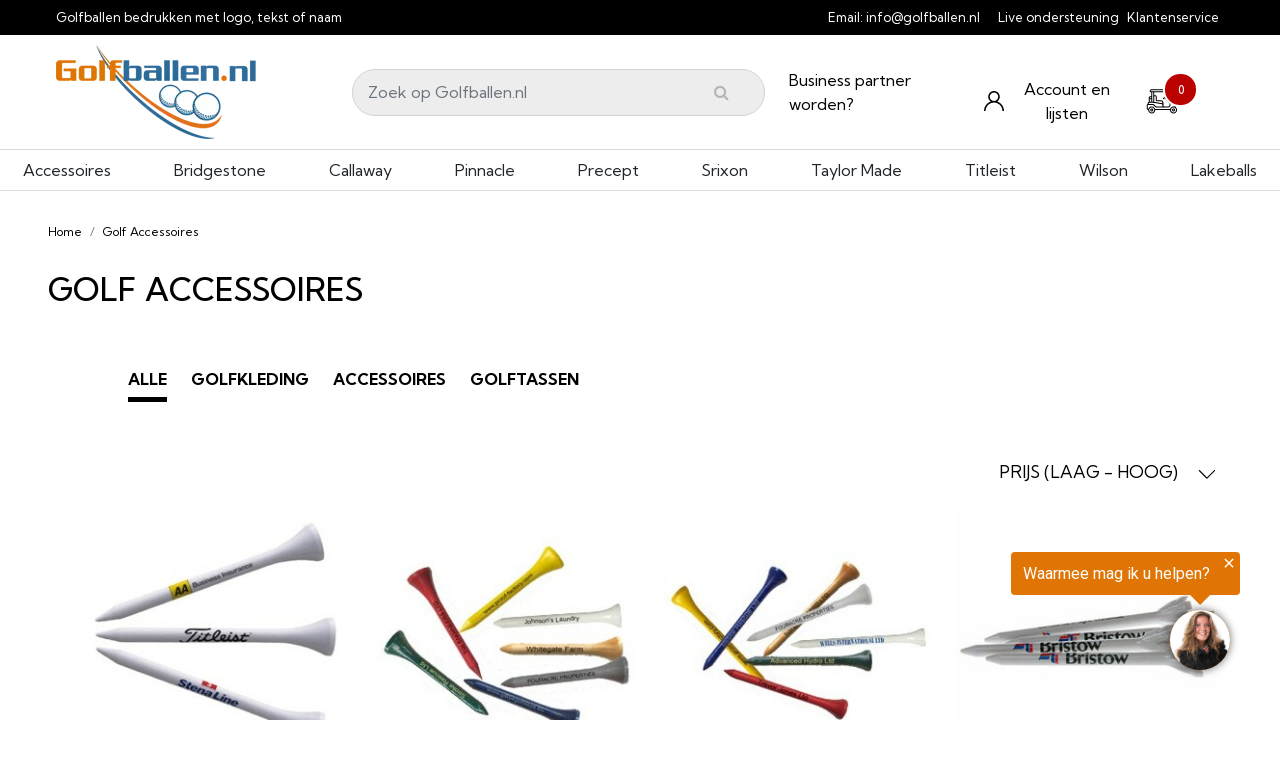

--- FILE ---
content_type: text/html; charset=utf-8
request_url: https://golfballen.nl/t/categories/golf-accessoires/
body_size: 21124
content:
<!doctype html>
<!--[if lt IE 7 ]> <html class="ie ie6" lang="nl"> <![endif]-->
<!--[if IE 7 ]>    <html class="ie ie7" lang="nl"> <![endif]-->
<!--[if IE 8 ]>    <html class="ie ie8" lang="nl"> <![endif]-->
<!--[if IE 9 ]>    <html class="ie ie9" lang="nl"> <![endif]-->
<!--[if gt IE 9]><!--><html lang="nl"><!--<![endif]-->
  <head data-hook="inside_head">
    <title>Golf Accessoires - golfballen.nl</title>
<meta name="viewport" content="width=device-width, initial-scale=1">

<meta name="keywords" content="Golf Accessoires, golfballen bedrukken, golfballen met logo, bedrukte golfballen, gepersonaliseerde golfballen, relatiegeschenk golfballen" />
<meta name="description" content="Golf Accessoires, Bedrukte golfballen met logo voor bedrijven, toernooien en promotie. Bestel eenvoudig online. Snelle levering &amp; professionele service!" />

<link href="https:///t/categories/golf-accessoires" rel="canonical" />
<link rel="shortcut icon" type="image/x-icon" href="https://golfballen.nl/rails/active_storage/representations/proxy/eyJfcmFpbHMiOnsibWVzc2FnZSI6IkJBaHBBb01kIiwiZXhwIjpudWxsLCJwdXIiOiJibG9iX2lkIn19--f34ab3910dd981d69134f405a42976391b85c23b/eyJfcmFpbHMiOnsibWVzc2FnZSI6IkJBaDdCem9MWm05eWJXRjBTU0lJY0c1bkJqb0dSVlE2RkhKbGMybDZaVjkwYjE5c2FXMXBkRnNIYVNWcEpRPT0iLCJleHAiOm51bGwsInB1ciI6InZhcmlhdGlvbiJ9fQ==--719af48631b37617aeefc1c9ae9be668a446115f/favicon64.png" />
<link rel="stylesheet" media="screen" href="/assets/spree/frontend/all-ee0f42ac7e826ffd00c40d5b4e7d46a639174fdf483f486b2f072bf510717aac.css" />
<meta name="csrf-param" content="authenticity_token" />
<meta name="csrf-token" content="QfWdL70I6EugkPEZl32oSb9qkQd-BrCsUmnYqc9JBXolls0LPohKw_RmYsP96Shk0hEfXdbsXCYmEolEuaddUg" />
<script>
  SpreePaths = {"mounted_at":"/","admin":"admin/"}
</script>

<script>
  var SPREE_LOCALE = 'nl'
  var SPREE_CURRENCY = 'EUR'
  var SPREE_DEFAULT_CURRENCY = 'EUR'
  var SPREE_DEFAULT_LOCALE = 'nl'
</script>

<script src="/assets/application-216a6a7712def53b2f025597cab2aecfa2720855a5a7e7f9eb8c0b5c6f22f8f4.js" defer="defer"></script>
<script src="/assets/spree/frontend/all-87e3c9c139abd41729fa95a067791ba1f0c234299c403520496d87331a68a781.js" defer="defer"></script>
    <link rel="next" href="/t/categories/golf-accessoires?page=2&sort_by=price-low-to-high">


      <script type="text/javascript" src="https://cdnjs.cloudflare.com/ajax/libs/jquery/3.3.1/jquery.min.js"></script>
  


<!-- Google tag (gtag.js) golfballen.nl -->
<script async src="https://www.googletagmanager.com/gtag/js?id=G-B45MKEDVCH"></script>
<script>
  window.dataLayer = window.dataLayer || [];
  function gtag(){dataLayer.push(arguments);}
  gtag('js', new Date());

  gtag('config', 'G-B45MKEDVCH');
</script>

<!--- golfballen.nl MS clarity  -------- -->
<script type="text/javascript">
    (function(c,l,a,r,i,t,y){
        c[a]=c[a]||function(){(c[a].q=c[a].q||[]).push(arguments)};
        t=l.createElement(r);t.async=1;t.src="https://www.clarity.ms/tag/"+i;
        y=l.getElementsByTagName(r)[0];y.parentNode.insertBefore(t,y);
    })(window, document, "clarity", "script", "l7pzv3dvvx");
</script>
  </head>
  <body class="one-col" id="default" data-hook="body">
    <div>
      <link rel="stylesheet" media="screen" href="https://cmsimgftp.blob.core.windows.net/container1/golfbaelle/style.css" data-turbolinks-track="reload" />

<link rel="preconnect" href="https://fonts.googleapis.com">
<link rel="preconnect" href="https://fonts.gstatic.com" crossorigin>
<link href="https://fonts.googleapis.com/css2?family=Kumbh+Sans:wght@200;300;400;500;600;700;800&family=Lato:ital,wght@0,100;0,300;0,400;0,700;0,900;1,300;1,700&family=Roboto:ital,wght@0,300;0,400;0,500;0,700;1,400;1,500&display=swap" rel="stylesheet">

<style>
header .main_header .col-md-6{
    align-items: center;
}
#link-to-cart .spree-icon {
    display:none;
}
header .main_header .col-md-6 .formcontent{
max-width: 438px;
}
</style>
<style>
/*search icon css*/
header .main_header .col-md-6 .formcontent .btn {
	right: 30px;
}
.nav_section_bg{
	background: #fff;
}

@media (max-width: 480px){
	.mobilemenu .navbar-demo button.menu-btn{
	top:0 !important;
}
header .custom_logo img{
	max-width: 170px !important;
    padding-left: 59px;
	margin-top: 15px;
	height: auto !important;
}
}

@media only screen and (max-width: 992px){
	.cs_navbar .container .navbar-collapse{
    	padding: 10px 15px;
    }
}

</style>

<header class="customheader">

    <div class="topbar d-none d-sm-none d-md-block">
        <div class="container">

            <div class="row">
                <div class="col-md-4">Golfballen bedrukken met logo, tekst of naam</div>
                <div class="col-md-8 text-right"><span>Email: <a href="mailto:info@golfballen.nl" aria-label="info@golfballen.nl">info@golfballen.nl</span> <span><a href="/pages/live-ondersteuning">Live ondersteuning</a></span> <span><a href="/pages/live-ondersteuning">Klantenservice</a></span></div>
            </div>

        </div>
    </div>

    <div class="main_header container">

        <div class="row d-flex nav_section_bg">

            <div class="col-md-3 order-lg-1">

                <!-- Mobile Menu -->

                <div class="mobilemenu">
                    

                    <nav class="navbar-demo ">
                        <button type="" aria-label="Menu" class="menu-btn"><i class="fa fa-bars" aria-hidden="true"></i></button>

                        <div class="nav-bar">
                            
                            <ul>
                                <li class="heading">Hoofdmenu</li>
                                <li>
                                    <li class="nav-item">
                                        <a class="nav-link" href="/t/brands/bridgestone">Bridgestone</a>
                                    </li>
                                    <li class="nav-item"><a class="nav-link" href="/t/merken/callaway">Callaway</a></li>
                                    <li class="nav-item"><a class="nav-link" href="/t/brands/pinnacle">Pinnacle</a></li>
                                    <li class="nav-item"><a class="nav-link" href="/t/merken/precept">Precept</a></li>
                                    <li class="nav-item"><a class="nav-link" href="/t/brands/srixon">Srixon</a></li>
                                    <li class="nav-item"><a class="nav-link" href="/t/brands/taylor-made">Taylor Made</a></li>
                                    <li class="nav-item"><a class="nav-link" href="/t/brands/titleist">Titleist</a></li>
                                    <li class="nav-item"><a class="nav-link" href="/t/categories/golf-accessoires/accessoires">Golf Accessories</a></li>
                                    <li class="nav-item"><a class="nav-link" href="/t/brands/wilson">Wilson</a></li>
                                    <li class="nav-item"><a class="nav-link" href="/t/categories/lake-ballen">Lakeballs</a></li>

                                    <!-- <a href="#">Golfbälle</a>
                                    <a href="#">Personalisierte</a>
                                    <a href="#">Golfschläger</a>
                                    <a href="#">Kleidung</a>
                                    <a href="#">Schuhe</a>
                                    <a href="#">Taschen</a>
                                    <a href="#">Zubehör</a>
                                    <a href="#">Frauen</a>
                                    <a href="#">Marken</a>
                                    <a href="#">Verkauf</a>
                                    <a href="#">Individuelles Logo</a> -->
                                </li>
                            </ul>
                        </div>
                        
                    </nav> 
                </div>

                

                <!-- Mobile Menu End -->

                <a href="https://golfballen.nl/" class="custom_logo">
                    <img alt="Golfbaelle" src="https://cmsimgftp.blob.core.windows.net/container1/golfballennl/golfballen-nl-logo.webp" width="201px" height="94px">
                </a>

            </div>

            <div class="col-md-3 order-lg-3">

                <ul class="d-flex justify-content-end navbarright">
                    <li>
                        <div class="dropdown navbar-right-dropdown">
                        <button id="account-button" type="button" data-toggle="dropdown" class="navbar-right-dropdown-toggle account-icon" aria-label="Konto und Listen" fdprocessedid="l09e1k" aria-expanded="false">
                            <!--<svg aria-hidden="true" focusable="false" data-prefix="fas" data-icon="user" height="36px" class="svg-inline--fa fa-user fa-w-14 " role="img" xmlns="http://www.w3.org/2000/svg" viewBox="0 0 448 512"><path fill="currentColor" d="M224 256c70.7 0 128-57.3 128-128S294.7 0 224 0 96 57.3 96 128s57.3 128 128 128zm89.6 32h-16.7c-22.2 10.2-46.9 16-72.9 16s-50.6-5.8-72.9-16h-16.7C60.2 288 0 348.2 0 422.4V464c0 26.5 21.5 48 48 48h352c26.5 0 48-21.5 48-48v-41.6c0-74.2-60.2-134.4-134.4-134.4z" fill="currentColor"></path></svg>-->
                            <svg xmlns="http://www.w3.org/2000/svg" xmlns:xlink="http://www.w3.org/1999/xlink" version="1.1" id="Layer_1" x="0px" y="0px" width="32px" height="32px" viewBox="0 0 32 32" enable-background="new 0 0 32 32" xml:space="preserve">
<g>
    <path fill-rule="evenodd" clip-rule="evenodd" d="M29.499,32c-0.026-3.207-1.022-6.079-3.071-8.545   c-2.273-2.737-5.18-4.406-8.734-4.834c-4.106-0.493-7.721,0.656-10.786,3.438c-2.515,2.28-3.938,5.139-4.331,8.507   C2.521,31.041,2.523,31.521,2.5,32c-0.833,0-1.667,0-2.5,0c0-0.313,0-0.625,0-0.938c0.018-0.09,0.046-0.179,0.052-0.269   c0.111-1.654,0.468-3.255,1.108-4.782c1.804-4.3,4.887-7.299,9.23-9c0.108-0.043,0.216-0.086,0.36-0.144   c-0.14-0.105-0.232-0.172-0.322-0.242c-2.314-1.818-3.568-4.192-3.668-7.138C6.695,7.563,7.209,5.776,8.281,4.173   c1.267-1.896,2.995-3.19,5.201-3.805C14.099,0.196,14.743,0.12,15.374,0c0.417,0,0.833,0,1.251,0   c0.5,0.084,1.012,0.131,1.502,0.261c3.471,0.921,5.815,3.087,6.762,6.548c0.99,3.621-0.017,6.759-2.742,9.338   c-0.268,0.254-0.569,0.472-0.853,0.704c0.017,0.025,0.02,0.038,0.027,0.042c0.056,0.027,0.11,0.056,0.169,0.077   c2.164,0.788,4.068,1.994,5.707,3.61c2.429,2.395,3.962,5.27,4.552,8.635c0.107,0.611,0.168,1.231,0.251,1.848   c0,0.313,0,0.625,0,0.938C31.166,32,30.332,32,29.499,32z M22.748,9.238c-0.01-3.709-3.037-6.733-6.744-6.737   C12.289,2.496,9.24,5.548,9.25,9.261c0.01,3.71,3.038,6.733,6.745,6.738C19.71,16.003,22.758,12.951,22.748,9.238z"/>
</g>
</svg>
                            <span class="carttext" style="color:#000;">Account en lijsten</span>
                        </button>
        
                        <div id="link-to-account" class="dropdown-menu dropdown-menu-right text-right" style="">  <a class="dropdown-item" href="/login">LOGIN</a>
                        <a class="dropdown-item" href="/signup">ANMELDEN</a>
                        </div>
                        </div>
                    </li>
                        
                    <span style="top: 0px;
    margin-right: 20px;
    position: relative;"><a href="/cart" aria-label="Cart"><svg xmlns="http://www.w3.org/2000/svg" xmlns:xlink="http://www.w3.org/1999/xlink" version="1.1" id="Layer_1" x="0px" y="0px" width="32px" height="32px" viewBox="0 0 64 64" enable-background="new 0 0 64 64" xml:space="preserve">
<g>
    <path fill-rule="evenodd" clip-rule="evenodd" d="M1.312,40.193c0.369-0.94,0.875-1.758,1.861-2.184   c0.101-0.044,0.141-0.297,0.156-0.458c0.047-0.49,0.016-0.993,0.11-1.472c0.169-0.859,0.664-1.539,1.442-1.931   c0.415-0.209,0.49-0.462,0.486-0.877c-0.017-2.454-0.011-4.908-0.007-7.363c0.002-2.09,1.22-3.316,3.313-3.337   c0.568-0.006,1.138,0,1.738,0c0-2.735,0-5.395,0-8.129c-0.341,0-0.651,0.006-0.961-0.001c-1.297-0.033-2.167-1.014-2.05-2.307   c0.19-2.095,1.806-3.651,3.91-3.762c0.178-0.009,0.356-0.009,0.534-0.009c11.559,0,23.119-0.002,34.678,0.005   c0.431,0,0.878,0.03,1.29,0.145c1.399,0.387,2.311,1.799,2.133,3.233c-0.187,1.512-1.357,2.624-2.849,2.686   c-0.552,0.022-1.104,0.003-1.729,0.003c0.036,0.2,0.044,0.35,0.09,0.486c1.695,5.1,3.398,10.197,5.083,15.301   c0.125,0.379,0.313,0.481,0.681,0.464c0.81-0.037,1.504,0.272,2.118,0.786c1.485,1.245,2.966,2.499,4.468,3.726   c0.895,0.729,1.309,1.638,1.291,2.791c-0.028,1.88-0.016,3.761,0.004,5.641c0.002,0.229,0.086,0.537,0.247,0.666   c1.491,1.188,2.401,2.705,2.702,4.589c0.013,0.075,0.059,0.146,0.09,0.218c0,0.555,0,1.108,0,1.663   c-0.046,0.187-0.098,0.373-0.136,0.562c-0.664,3.305-3.567,5.697-6.938,5.72c-3.353,0.022-6.283-2.362-6.96-5.677   c-0.094-0.46-0.134-0.931-0.199-1.399c-9.795,0-19.563,0-29.328,0c-0.221,4.358-3.497,6.921-6.904,7.068   c-2.943,0.128-7.08-2.002-7.371-7.078c-1.582-0.136-2.545-1.025-2.992-2.521C1.312,45.025,1.312,42.609,1.312,40.193z    M46.851,33.053c0.413-0.56,0.778-1.224,1.307-1.71c0.368-0.337,0.466-0.549,0.31-1.014c-1.716-5.095-3.416-10.195-5.101-15.3   c-0.148-0.451-0.347-0.599-0.83-0.598c-8.454,0.017-16.909,0.012-25.363,0.012c-0.208,0-0.416,0-0.632,0c0,2.071,0,4.047,0,6.097   c0.59,0,1.16-0.005,1.729,0.001c2.092,0.023,3.319,1.25,3.325,3.335c0.007,1.841-0.001,3.682,0.003,5.523   c0.003,0.943,0.346,1.279,1.295,1.281c2.495,0.003,4.989-0.002,7.484,0.001c2.723,0.004,4.388,1.676,4.396,4.416   c0.004,1.86-0.009,3.723,0.004,5.583c0.011,1.349,0.81,2.144,2.147,2.147c2.612,0.007,5.227,0.007,7.839,0   c1.36-0.004,2.162-0.821,2.167-2.195c0.006-1.307,0.025-2.614-0.017-3.92c-0.009-0.313-0.158-0.695-0.377-0.915   c-2.936-2.972-5.896-5.92-8.851-8.873c-0.122-0.122-0.258-0.23-0.444-0.396c-0.56,0.582-1.085,1.146-1.63,1.69   c-0.547,0.545-1.116,0.586-1.563,0.141c-0.446-0.443-0.408-1.029,0.125-1.564c1.592-1.601,3.188-3.197,4.788-4.788   c0.549-0.545,1.117-0.588,1.566-0.146c0.449,0.443,0.415,1.024-0.129,1.566c-0.545,0.542-1.114,1.058-1.634,1.55   C41.547,27.754,44.245,30.449,46.851,33.053z M57.061,43.132c0-1.783-0.015-3.464,0.009-5.145c0.008-0.548-0.191-0.931-0.608-1.271   c-1.273-1.038-2.561-2.063-3.773-3.168c-0.713-0.648-1.457-0.926-2.409-0.857c-0.976,0.069-1.319,0.355-1.32,1.335   c-0.003,2.197,0.004,4.395-0.002,6.592c-0.007,2.51-1.701,4.233-4.195,4.235c-7.72,0.009-15.44,0.007-23.16,0.002   c-2.318-0.002-4.124-0.99-5.381-2.927c-0.918-1.414-2.183-2.125-3.865-2.121c-2.593,0.005-5.187-0.003-7.78,0.003   c-0.876,0.002-1.235,0.36-1.238,1.219c-0.006,1.88-0.009,3.762,0.007,5.642c0.002,0.265,0.035,0.611,0.199,0.773   c0.229,0.227,0.583,0.371,0.906,0.434c0.099,0.02,0.32-0.326,0.405-0.537c1.098-2.715,3.712-4.481,6.625-4.462   c2.935,0.021,5.52,1.788,6.573,4.524c0.138,0.361,0.277,0.521,0.7,0.521c9.66-0.015,19.32-0.015,28.979,0   c0.42,0.001,0.568-0.151,0.709-0.515c0.806-2.081,2.288-3.479,4.393-4.2C54.198,42.739,55.592,42.756,57.061,43.132z M5.361,37.778   c0.296,0,0.51,0,0.724,0c2.119,0,4.237-0.008,6.355,0.004c2.337,0.013,4.15,1.004,5.42,2.97c0.913,1.412,2.197,2.093,3.885,2.083   c3.623-0.02,7.246-0.005,10.87-0.005c0.19,0,0.381,0,0.67,0c-0.771-1.359-0.463-2.775-0.57-4.178   c-0.206-0.042-0.395-0.089-0.587-0.12c-3.238-0.544-6.475-1.087-9.713-1.625c-2.341-0.389-4.671-0.953-7.028-1.106   c-2.977-0.192-5.976-0.057-8.965-0.04c-0.684,0.004-1.031,0.406-1.059,1.1C5.352,37.135,5.361,37.411,5.361,37.778z M9.447,12.415   c0.242,0,0.438,0,0.632,0c12.157,0,24.313,0,36.47,0c0.157,0,0.317,0.007,0.475-0.01c0.521-0.058,0.825-0.356,0.896-0.872   c0.069-0.51-0.213-0.948-0.722-1.076c-0.264-0.066-0.548-0.066-0.822-0.066c-11.464-0.003-22.927-0.003-34.39-0.002   c-0.218,0-0.437-0.008-0.653,0.013C10.247,10.505,9.553,11.221,9.447,12.415z M32.743,36.576c0-0.596,0.005-1.104-0.002-1.611   c-0.021-1.475-0.813-2.257-2.295-2.259c-2.592-0.004-5.184-0.001-7.775-0.001c-0.966-0.001-1.772-0.359-2.4-1.095   c-0.526-0.616-0.711-1.345-0.707-2.146c0.012-1.879,0.009-3.759,0.001-5.639c-0.003-0.766-0.301-1.189-0.917-1.227   c-0.685-0.042-1.375-0.01-2.093-0.01c0,3.785,0,7.532,0,11.29C21.943,34.776,27.298,35.669,32.743,36.576z M49.987,49.94   c0.002,2.795,2.257,5.064,5.043,5.072c2.769,0.009,5.068-2.274,5.083-5.048c0.016-2.8-2.292-5.112-5.086-5.097   C52.233,44.883,49.986,47.145,49.987,49.94z M6.396,49.956c0.008,2.793,2.277,5.062,5.057,5.057   c2.801-0.006,5.084-2.314,5.064-5.122c-0.019-2.775-2.332-5.054-5.098-5.022C8.617,44.898,6.387,47.157,6.396,49.956z    M12.521,14.473c0,6.45,0,12.827,0,19.197c0.674,0,1.298,0,1.934,0c0-6.418,0-12.796,0-19.197   C13.791,14.473,13.167,14.473,12.521,14.473z M10.41,28.697c-1.024,0-2,0-2.993,0c0,1.673,0,3.304,0,4.975c1.007,0,1.982,0,2.993,0   C10.41,32.009,10.41,30.378,10.41,28.697z M10.413,24.627c-0.755,0-1.482-0.036-2.204,0.013c-0.465,0.031-0.735,0.389-0.794,0.835   c-0.049,0.361-0.01,0.734-0.01,1.111c1.04,0,2.016,0,3.009,0C10.413,25.919,10.413,25.296,10.413,24.627z"/>
    <path fill-rule="evenodd" clip-rule="evenodd" d="M55.016,46.9c1.652-0.021,3.038,1.322,3.072,2.98   c0.036,1.671-1.33,3.075-3.016,3.102c-1.65,0.025-3.031-1.323-3.056-2.985C51.991,48.291,53.318,46.922,55.016,46.9z    M55.053,48.939c-0.571-0.005-1.01,0.434-1.007,1.007c0.004,0.547,0.417,0.975,0.961,0.994c0.557,0.021,1.034-0.424,1.051-0.978   C56.072,49.411,55.615,48.945,55.053,48.939z"/>
    <path fill-rule="evenodd" clip-rule="evenodd" d="M8.422,49.926c0.004-1.672,1.342-3.015,3.012-3.026   c1.682-0.012,3.065,1.369,3.058,3.053c-0.007,1.657-1.362,3.016-3.025,3.03C9.789,52.998,8.417,51.62,8.422,49.926z M12.463,49.913   c-0.016-0.556-0.488-0.992-1.053-0.972c-0.57,0.021-0.987,0.479-0.959,1.053c0.026,0.538,0.472,0.957,1.01,0.949   C12.017,50.937,12.479,50.462,12.463,49.913z"/>
</g>
</svg></a></span>
                    <li id="link-to-cart">
                        <a class="ddcart-icon cart-icon--visible-count d-inline-block cart-icon" aria-label="Cart" href="/cart">
                          
                        <!-- <svg xmlns="http://www.w3.org/2000/svg" height="36px" viewBox="0 0 82.6 91.7" width="36px" class="spree-icon "><g fill="currentColor"><path d="M33.6 73.3c0 0 0 0 0 0 -5 0-9.2 4.1-9.2 9.2 0 5 4.1 9.2 9.2 9.2 5 0 9.2-4.1 9.2-9.2 0 0 0 0 0 0 0-5-4.2-9.2-9.2-9.2Zm0 12.4c0 0 0 0 0 0 -1.8 0-3.3-1.5-3.3-3.3 0-1.8 1.5-3.3 3.3-3.3 1.8 0 3.3 1.5 3.3 3.3 0 1.8-1.5 3.3-3.3 3.3Z"></path><path d="M64.3 73.3c-5 0-9.2 4.1-9.2 9.2 0 5 4.1 9.2 9.2 9.2 5 0 9.2-4.1 9.2-9.2 0 0 0 0 0 0 0-5-4.2-9.2-9.2-9.2Zm0 12.4c-1.8 0-3.3-1.5-3.3-3.3 0-1.8 1.5-3.3 3.3-3.3 1.8 0 3.3 1.5 3.3 3.3 0 1.8-1.5 3.3-3.3 3.3Z"></path><path d="M82 31.3c-0.6-0.7-1.4-1.2-2.3-1.2l-59.2 0 -2.5-9.6c-0.3-1.3-1.5-2.2-2.9-2.2l-12.2 0c-1.6 0-3 1.3-3 3 0 1.6 1.3 3 3 3l9.9 0 2.5 9.5c0 0.1 0 0.1 0 0.2l9.2 35.3c0.3 1.3 1.5 2.2 2.9 2.2l43.1 0c1.3 0 2.5-0.9 2.9-2.2l9.2-35.3c0.2-0.9 0-1.8-0.5-2.6Zm-13.8 34.2l-38.5 0 -7.6-29.4 53.8 0 -7.6 29.4Z"></path></g></svg> -->
                        <span class="font-weight-medium cart-icon-count">0</span>
                        <!-- <div class="carttext">Einkaufswagen</div> -->
                        </a>
                    </li>
                </ul>
             
            </div>

            <div  class="col-md-6 order-lg-2 cssearch">

                <div id="search-dropdown" class="formcontent">
                    <form class="form-inline my-2 my-lg-0" action="/products" accept-charset="UTF-8" method="get">
                        <input type="search" name="keywords" id="keywords" class="form-control mr-sm-2" title="Search" aria-label="Search" placeholder="Zoek op Golfballen.nl" >
                        <button type="submit" aria-label="Submit" class="btn my-2 my-sm-0" type="submit"><i class="fa fa-search" aria-hidden="true"></i></button>
                    </form>
                </div>
                
                <a href="/pages/business-partner-worden" class="ml-3" style="color: #000;">Business partner worden?</a>

            </div>

            
        

        </div>

    </div>

</header>



<div class="cs_navbar">

    <div class="container">
        
        <nav class="navbar navbar-expand-lg">
    
            <button class="navbar-toggler" type="button" data-toggle="collapse" data-target="#navbarSupportedContent" aria-controls="navbarSupportedContent" aria-expanded="false" aria-label="Toggle navigation">
                <span class="navbar-toggler-icon"><svg xmlns="http://www.w3.org/2000/svg" width="30px" height="36px" viewBox="0 0 24 24" fill="#000">
<g clip-path="url(#clip0_429_11066)">
<path d="M3 6.00092H21M3 12.0009H21M3 18.0009H21" stroke="#292929" stroke-width="2.5" stroke-linecap="round" stroke-linejoin="round"></path>
</g>
<defs>
<clipPath id="clip0_429_11066">
<rect width="24" height="24" fill="white" transform="translate(0 0.000915527)"></rect>
</clipPath>
</defs>
</svg></span>
            </button>
            
            <div class="collapse navbar-collapse" id="navbarSupportedContent">
                <ul class="navbar-nav justify-content-between">
                    
                    <li class="nav-item">
                        <a class="nav-link" href="/t/categories/golf-accessoires/accessoires">Accessoires</a>
                     </li>
                      <li class="nav-item"><a class="nav-link" href="/t/brands/bridgestone">Bridgestone</a></li>
                      <li class="nav-item"><a class="nav-link" href="/t/merken/callaway">Callaway</a></li>
                      <li class="nav-item"><a class="nav-link" href="/t/brands/pinnacle">Pinnacle</a></li>
                      <li class="nav-item"><a class="nav-link" href="/t/merken/precept">Precept</a></li>
                      <li class="nav-item"><a class="nav-link" href="/t/brands/srixon">Srixon</a></li>
                      <li class="nav-item"><a class="nav-link" href="/t/brands/taylor-made">Taylor Made</a></li>
                      <li class="nav-item"><a class="nav-link" href="/t/brands/titleist">Titleist</a></li>
                      <li class="nav-item"><a class="nav-link" href="/t/brands/wilson">Wilson</a></li> 
                      <li class="nav-item"><a class="nav-link" href="/t/categories/lake-ballen">Lakeballs</a></li>                   
                      
                </ul>
            </div>
        </nav>

    </div>

  </div>
    </div>
    <div id="overlay" class="overlay hide-on-esc"></div>

    <div data-hook>
      
      <main class="col-12" id="content" data-hook>
        <div class="taxon">
  <div class="container">
    <nav id="breadcrumbs" class="col-12 mt-1 mt-sm-3 mt-lg-4" aria-label="Breadcrumbs"><ol class="breadcrumb" itemscope="itemscope" itemtype="https://schema.org/BreadcrumbList"><li itemscope="itemscope" itemtype="https://schema.org/ListItem" itemprop="itemListElement" class="breadcrumb-item"><a itemprop="url" href="/"><span itemprop="name">Home</span><meta itemprop="position" content="0"></meta></a><span itemprop="item" itemscope="itemscope" itemtype="https://schema.org/Thing" itemid="/"></span></li><li itemscope="itemscope" itemtype="https://schema.org/ListItem" itemprop="itemListElement" class="breadcrumb-item"><a itemprop="url" href="/t/categories/golf-accessoires"><span itemprop="name">Golf Accessoires</span><meta itemprop="position" content="1"></meta></a><span itemprop="item" itemscope="itemscope" itemtype="https://schema.org/Thing" itemid="/t/categories/golf-accessoires"></span></li></ol></nav>
    <div class="py-md-3 text-uppercase taxon-title">
    Golf Accessoires
  </div>
</div>
  </div>
        <div class="d-flex justify-content-center position-sticky sticky-top-90px taxon-subcategories-wrapper">
        <div class="py-1 text-uppercase d-none d-xl-flex overflow-x taxon-subcategories">
            
              <div class="pt-4 mb-2 ">
                <span class="pb-2 taxon-subcategories-selected">
                  Alle
                </span>
              </div>
            <a class="pt-4 pb-2 mb-2 pl-4 pt-4 pb-2" href="/t/categories/golf-accessoires/golfkleding">Golfkleding</a>            <a class="pt-4 pb-2 mb-2 pl-4 pt-4 pb-2" href="/t/categories/golf-accessoires/accessoires">Accessoires</a>            <a class="pt-4 pb-2 mb-2 pl-4 pt-4 pb-2" href="/t/categories/golf-accessoires/golftassen">Golftassen</a>        </div>
      </div>

  <div data-hook="taxon_products">
    
<div data-hook="search_results">
    <div class="container dropdown d-none d-lg-flex justify-content-end mt-5 pr-4 pb-3 plp-sort">
  <a data-toggle="dropdown" class="plp-sort-header" href="#" role="button" aria-haspopup="true" aria-expanded="false">
    PRIJS (LAAG - HOOG)
    <svg xmlns="http://www.w3.org/2000/svg" height="18px" viewBox="0 0 11.344 21.156" width="18px" class="spree-icon spree-icon-arrow spree-icon-arrow-up ml-3 plp-sort-header-arrow--up"><path d="m42.617 25.669a.685.685 0 0 0 .968 0 .685.685 0 0 0 0-.968l-8.515-8.516 8.516-8.516a.685.685 0 0 0 -.968-.968l-9.017 9a.685.685 0 0 0 0 .968z" fill="currentColor" transform="matrix(-1 0 0 -1 44.744 26.869)"></path></svg>

    <svg xmlns="http://www.w3.org/2000/svg" height="18px" viewBox="0 0 11.344 21.156" width="18px" class="spree-icon spree-icon-arrow spree-icon-arrow-down ml-3 plp-sort-header-arrow--down"><path d="m42.617 25.669a.685.685 0 0 0 .968 0 .685.685 0 0 0 0-.968l-8.515-8.516 8.516-8.516a.685.685 0 0 0 -.968-.968l-9.017 9a.685.685 0 0 0 0 .968z" fill="currentColor" transform="matrix(-1 0 0 -1 44.744 26.869)"></path></svg>

  </a>
  <div class="dropdown-menu text-right plp-sort-dropdown">
    <ul class="pt-1 plp-sort-dropdown-ul">

    <li class="p-3 plp-sort-dropdown-ul-li--active">
      <a class="dropdown-item" href="/t/categories/golf-accessoires?sort_by=price-low-to-high">PRIJS (LAAG - HOOG)</a>
    </li>


    <li class="p-3 plp-sort-dropdown-ul-li">
      <a class="dropdown-item" href="/t/categories/golf-accessoires?sort_by=price-high-to-low">PRICE (HIGH - LOW)</a>
    </li>



      <li class="p-3 plp-sort-dropdown-ul-li">
        <a class="dropdown-item" href="/t/categories/golf-accessoires">DEFAULT</a>
      </li>
      <li class="p-3 plp-sort-dropdown-ul-li">
        <a class="dropdown-item" href="/t/categories/golf-accessoires?sort_by=name-a-z">NAME (A-Z)</a>
      </li>
    </li>
    <li class="p-3 plp-sort-dropdown-ul-li">
      <a class="dropdown-item" href="/t/categories/golf-accessoires?sort_by=name-z-a">NAME (Z-A)</a>
    </li>
    <li class="p-3 plp-sort-dropdown-ul-li">
      <a class="dropdown-item" href="/t/categories/golf-accessoires?sort_by=newest-first">NEWEST FIRST</a>
    </li>


  </ul>
</div>
</div>

    <div class="container mb-3 d-md-flex">
      
<div class="col-md-12 " data-hook="homepage_products">
  <div class="row">
        <div id="product_426" class=" col-sm-3 col-6 mb-3 mb-md-4 pr-sm-0 pr-md-0 pl-md-4 pl-sm-4 pl-0 pr-2">
          <a class="h-100 d-flex flex-column justify-content-between" href="/products/tees-54-mm-met-logo?taxon_id=200">
    <img data-src="https://golfballen.nl/rails/active_storage/representations/proxy/eyJfcmFpbHMiOnsibWVzc2FnZSI6IkJBaHBBdmtTIiwiZXhwIjpudWxsLCJwdXIiOiJibG9iX2lkIn19--61dc988c41604a1585584bbd80d7c6db6652199c/eyJfcmFpbHMiOnsibWVzc2FnZSI6IkJBaDdCem9MWm05eWJXRjBTU0lJYW5CbkJqb0dSVlE2RkhKbGMybDZaVjkwYjE5c2FXMXBkRnNIYVFJV0FXa0Njd0U9IiwiZXhwIjpudWxsLCJwdXIiOiJ2YXJpYXRpb24ifX0=--280da11b24968bd801bd680bcbf93066d09355a0/2012golfpromotees70mmwraparoundprint.jpg" data-srcset="https://golfballen.nl/rails/active_storage/representations/proxy/eyJfcmFpbHMiOnsibWVzc2FnZSI6IkJBaHBBdmtTIiwiZXhwIjpudWxsLCJwdXIiOiJibG9iX2lkIn19--61dc988c41604a1585584bbd80d7c6db6652199c/eyJfcmFpbHMiOnsibWVzc2FnZSI6IkJBaDdCem9MWm05eWJXRjBTU0lJYW5CbkJqb0dSVlE2RkhKbGMybDZaVjkwYjE5c2FXMXBkRnNIYVFJV0FXa0Njd0U9IiwiZXhwIjpudWxsLCJwdXIiOiJ2YXJpYXRpb24ifX0=--280da11b24968bd801bd680bcbf93066d09355a0/2012golfpromotees70mmwraparoundprint.jpg 1200w, https://golfballen.nl/rails/active_storage/representations/proxy/eyJfcmFpbHMiOnsibWVzc2FnZSI6IkJBaHBBdmtTIiwiZXhwIjpudWxsLCJwdXIiOiJibG9iX2lkIn19--61dc988c41604a1585584bbd80d7c6db6652199c/eyJfcmFpbHMiOnsibWVzc2FnZSI6IkJBaDdCem9MWm05eWJXRjBTU0lJYW5CbkJqb0dSVlE2RkhKbGMybDZaVjkwYjE5c2FXMXBkRnNIYVFIZWFRSXBBUT09IiwiZXhwIjpudWxsLCJwdXIiOiJ2YXJpYXRpb24ifX0=--be8695ee292d1a3d02204dca1d68eaad5bbdf119/2012golfpromotees70mmwraparoundprint.jpg 992w, https://golfballen.nl/rails/active_storage/representations/proxy/eyJfcmFpbHMiOnsibWVzc2FnZSI6IkJBaHBBdmtTIiwiZXhwIjpudWxsLCJwdXIiOiJibG9iX2lkIn19--61dc988c41604a1585584bbd80d7c6db6652199c/eyJfcmFpbHMiOnsibWVzc2FnZSI6IkJBaDdCem9MWm05eWJXRjBTU0lJYW5CbkJqb0dSVlE2RkhKbGMybDZaVjkwYjE5c2FXMXBkRnNIYVFKZUFXa0MxQUU9IiwiZXhwIjpudWxsLCJwdXIiOiJ2YXJpYXRpb24ifX0=--b144c1fce569839fc0835705ca74829f69cf6535/2012golfpromotees70mmwraparoundprint.jpg 768w, https://golfballen.nl/rails/active_storage/representations/proxy/eyJfcmFpbHMiOnsibWVzc2FnZSI6IkJBaHBBdmtTIiwiZXhwIjpudWxsLCJwdXIiOiJibG9iX2lkIn19--61dc988c41604a1585584bbd80d7c6db6652199c/eyJfcmFpbHMiOnsibWVzc2FnZSI6IkJBaDdCem9MWm05eWJXRjBTU0lJYW5CbkJqb0dSVlE2RkhKbGMybDZaVjkwYjE5c2FXMXBkRnNIYVFIK2FRSlVBUT09IiwiZXhwIjpudWxsLCJwdXIiOiJ2YXJpYXRpb24ifX0=--f75783fcb0256097209d73120bdff666241e0c24/2012golfpromotees70mmwraparoundprint.jpg 576w" width="278" height="371" class="product-component-image d-block mw-100 product-component-plp-image" alt="Tees 54 mm met logo" src="https://golfballen.nl/rails/active_storage/representations/proxy/eyJfcmFpbHMiOnsibWVzc2FnZSI6IkJBaHBBdmtTIiwiZXhwIjpudWxsLCJwdXIiOiJibG9iX2lkIn19--61dc988c41604a1585584bbd80d7c6db6652199c/eyJfcmFpbHMiOnsibWVzc2FnZSI6IkJBaDdCem9MWm05eWJXRjBTU0lJYW5CbkJqb0dSVlE2RkhKbGMybDZaVjkwYjE5c2FXMXBkRnNIYVFJV0FXa0Njd0U9IiwiZXhwIjpudWxsLCJwdXIiOiJ2YXJpYXRpb24ifX0=--280da11b24968bd801bd680bcbf93066d09355a0/2012golfpromotees70mmwraparoundprint.jpg" />
    <div>
      <div class="product-component-name" title="Tees 54 mm met logo">
        Tees 54 mm met logo
      </div>
  
		<span class="product-component-price">&#x20AC;0,28</span>
    </div>
</a>
        </div>
        <div id="product_444" class=" col-sm-3 col-6 mb-3 mb-md-4 pr-sm-0 pr-md-0 pl-md-4 pl-sm-4 pr-0 pl-2">
          <a class="h-100 d-flex flex-column justify-content-between" href="/products/tees-54-mm-met-tekst?taxon_id=200">
    <img data-src="https://golfballen.nl/rails/active_storage/representations/proxy/eyJfcmFpbHMiOnsibWVzc2FnZSI6IkJBaHBBaThUIiwiZXhwIjpudWxsLCJwdXIiOiJibG9iX2lkIn19--b279ac171f6dedc33246d87b30f74b0053226c1c/eyJfcmFpbHMiOnsibWVzc2FnZSI6IkJBaDdCem9MWm05eWJXRjBTU0lJYW5CbkJqb0dSVlE2RkhKbGMybDZaVjkwYjE5c2FXMXBkRnNIYVFJV0FXa0Njd0U9IiwiZXhwIjpudWxsLCJwdXIiOiJ2YXJpYXRpb24ifX0=--280da11b24968bd801bd680bcbf93066d09355a0/2012golfpromotees54mm.jpg" data-srcset="https://golfballen.nl/rails/active_storage/representations/proxy/eyJfcmFpbHMiOnsibWVzc2FnZSI6IkJBaHBBaThUIiwiZXhwIjpudWxsLCJwdXIiOiJibG9iX2lkIn19--b279ac171f6dedc33246d87b30f74b0053226c1c/eyJfcmFpbHMiOnsibWVzc2FnZSI6IkJBaDdCem9MWm05eWJXRjBTU0lJYW5CbkJqb0dSVlE2RkhKbGMybDZaVjkwYjE5c2FXMXBkRnNIYVFJV0FXa0Njd0U9IiwiZXhwIjpudWxsLCJwdXIiOiJ2YXJpYXRpb24ifX0=--280da11b24968bd801bd680bcbf93066d09355a0/2012golfpromotees54mm.jpg 1200w, https://golfballen.nl/rails/active_storage/representations/proxy/eyJfcmFpbHMiOnsibWVzc2FnZSI6IkJBaHBBaThUIiwiZXhwIjpudWxsLCJwdXIiOiJibG9iX2lkIn19--b279ac171f6dedc33246d87b30f74b0053226c1c/eyJfcmFpbHMiOnsibWVzc2FnZSI6IkJBaDdCem9MWm05eWJXRjBTU0lJYW5CbkJqb0dSVlE2RkhKbGMybDZaVjkwYjE5c2FXMXBkRnNIYVFIZWFRSXBBUT09IiwiZXhwIjpudWxsLCJwdXIiOiJ2YXJpYXRpb24ifX0=--be8695ee292d1a3d02204dca1d68eaad5bbdf119/2012golfpromotees54mm.jpg 992w, https://golfballen.nl/rails/active_storage/representations/proxy/eyJfcmFpbHMiOnsibWVzc2FnZSI6IkJBaHBBaThUIiwiZXhwIjpudWxsLCJwdXIiOiJibG9iX2lkIn19--b279ac171f6dedc33246d87b30f74b0053226c1c/eyJfcmFpbHMiOnsibWVzc2FnZSI6IkJBaDdCem9MWm05eWJXRjBTU0lJYW5CbkJqb0dSVlE2RkhKbGMybDZaVjkwYjE5c2FXMXBkRnNIYVFKZUFXa0MxQUU9IiwiZXhwIjpudWxsLCJwdXIiOiJ2YXJpYXRpb24ifX0=--b144c1fce569839fc0835705ca74829f69cf6535/2012golfpromotees54mm.jpg 768w, https://golfballen.nl/rails/active_storage/representations/proxy/eyJfcmFpbHMiOnsibWVzc2FnZSI6IkJBaHBBaThUIiwiZXhwIjpudWxsLCJwdXIiOiJibG9iX2lkIn19--b279ac171f6dedc33246d87b30f74b0053226c1c/eyJfcmFpbHMiOnsibWVzc2FnZSI6IkJBaDdCem9MWm05eWJXRjBTU0lJYW5CbkJqb0dSVlE2RkhKbGMybDZaVjkwYjE5c2FXMXBkRnNIYVFIK2FRSlVBUT09IiwiZXhwIjpudWxsLCJwdXIiOiJ2YXJpYXRpb24ifX0=--f75783fcb0256097209d73120bdff666241e0c24/2012golfpromotees54mm.jpg 576w" width="278" height="371" class="product-component-image d-block mw-100 product-component-plp-image" alt="Tees 54 mm met tekst" src="https://golfballen.nl/rails/active_storage/representations/proxy/eyJfcmFpbHMiOnsibWVzc2FnZSI6IkJBaHBBaThUIiwiZXhwIjpudWxsLCJwdXIiOiJibG9iX2lkIn19--b279ac171f6dedc33246d87b30f74b0053226c1c/eyJfcmFpbHMiOnsibWVzc2FnZSI6IkJBaDdCem9MWm05eWJXRjBTU0lJYW5CbkJqb0dSVlE2RkhKbGMybDZaVjkwYjE5c2FXMXBkRnNIYVFJV0FXa0Njd0U9IiwiZXhwIjpudWxsLCJwdXIiOiJ2YXJpYXRpb24ifX0=--280da11b24968bd801bd680bcbf93066d09355a0/2012golfpromotees54mm.jpg" />
    <div>
      <div class="product-component-name" title="Tees 54 mm met tekst">
        Tees 54 mm met tekst
      </div>
  
		<span class="product-component-price">&#x20AC;0,29</span>
    </div>
</a>
        </div>
        <div id="product_427" class=" col-sm-3 col-6 mb-3 mb-md-4 pr-sm-0 pr-md-0 pl-md-4 pl-sm-4 pl-0 pr-2">
          <a class="h-100 d-flex flex-column justify-content-between" href="/products/tees-70-mm-met-tekst?taxon_id=200">
    <img data-src="https://golfballen.nl/rails/active_storage/representations/proxy/eyJfcmFpbHMiOnsibWVzc2FnZSI6IkJBaHBBdndTIiwiZXhwIjpudWxsLCJwdXIiOiJibG9iX2lkIn19--e60492610ad6a8795db011b6d270af79fb7ffe64/eyJfcmFpbHMiOnsibWVzc2FnZSI6IkJBaDdCem9MWm05eWJXRjBTU0lJYW5CbkJqb0dSVlE2RkhKbGMybDZaVjkwYjE5c2FXMXBkRnNIYVFJV0FXa0Njd0U9IiwiZXhwIjpudWxsLCJwdXIiOiJ2YXJpYXRpb24ifX0=--280da11b24968bd801bd680bcbf93066d09355a0/2012golfpromo70mmteeshout.jpg" data-srcset="https://golfballen.nl/rails/active_storage/representations/proxy/eyJfcmFpbHMiOnsibWVzc2FnZSI6IkJBaHBBdndTIiwiZXhwIjpudWxsLCJwdXIiOiJibG9iX2lkIn19--e60492610ad6a8795db011b6d270af79fb7ffe64/eyJfcmFpbHMiOnsibWVzc2FnZSI6IkJBaDdCem9MWm05eWJXRjBTU0lJYW5CbkJqb0dSVlE2RkhKbGMybDZaVjkwYjE5c2FXMXBkRnNIYVFJV0FXa0Njd0U9IiwiZXhwIjpudWxsLCJwdXIiOiJ2YXJpYXRpb24ifX0=--280da11b24968bd801bd680bcbf93066d09355a0/2012golfpromo70mmteeshout.jpg 1200w, https://golfballen.nl/rails/active_storage/representations/proxy/eyJfcmFpbHMiOnsibWVzc2FnZSI6IkJBaHBBdndTIiwiZXhwIjpudWxsLCJwdXIiOiJibG9iX2lkIn19--e60492610ad6a8795db011b6d270af79fb7ffe64/eyJfcmFpbHMiOnsibWVzc2FnZSI6IkJBaDdCem9MWm05eWJXRjBTU0lJYW5CbkJqb0dSVlE2RkhKbGMybDZaVjkwYjE5c2FXMXBkRnNIYVFIZWFRSXBBUT09IiwiZXhwIjpudWxsLCJwdXIiOiJ2YXJpYXRpb24ifX0=--be8695ee292d1a3d02204dca1d68eaad5bbdf119/2012golfpromo70mmteeshout.jpg 992w, https://golfballen.nl/rails/active_storage/representations/proxy/eyJfcmFpbHMiOnsibWVzc2FnZSI6IkJBaHBBdndTIiwiZXhwIjpudWxsLCJwdXIiOiJibG9iX2lkIn19--e60492610ad6a8795db011b6d270af79fb7ffe64/eyJfcmFpbHMiOnsibWVzc2FnZSI6IkJBaDdCem9MWm05eWJXRjBTU0lJYW5CbkJqb0dSVlE2RkhKbGMybDZaVjkwYjE5c2FXMXBkRnNIYVFKZUFXa0MxQUU9IiwiZXhwIjpudWxsLCJwdXIiOiJ2YXJpYXRpb24ifX0=--b144c1fce569839fc0835705ca74829f69cf6535/2012golfpromo70mmteeshout.jpg 768w, https://golfballen.nl/rails/active_storage/representations/proxy/eyJfcmFpbHMiOnsibWVzc2FnZSI6IkJBaHBBdndTIiwiZXhwIjpudWxsLCJwdXIiOiJibG9iX2lkIn19--e60492610ad6a8795db011b6d270af79fb7ffe64/eyJfcmFpbHMiOnsibWVzc2FnZSI6IkJBaDdCem9MWm05eWJXRjBTU0lJYW5CbkJqb0dSVlE2RkhKbGMybDZaVjkwYjE5c2FXMXBkRnNIYVFIK2FRSlVBUT09IiwiZXhwIjpudWxsLCJwdXIiOiJ2YXJpYXRpb24ifX0=--f75783fcb0256097209d73120bdff666241e0c24/2012golfpromo70mmteeshout.jpg 576w" width="278" height="371" class="product-component-image d-block mw-100 product-component-plp-image" alt="Tees 70 mm met tekst" src="https://golfballen.nl/rails/active_storage/representations/proxy/eyJfcmFpbHMiOnsibWVzc2FnZSI6IkJBaHBBdndTIiwiZXhwIjpudWxsLCJwdXIiOiJibG9iX2lkIn19--e60492610ad6a8795db011b6d270af79fb7ffe64/eyJfcmFpbHMiOnsibWVzc2FnZSI6IkJBaDdCem9MWm05eWJXRjBTU0lJYW5CbkJqb0dSVlE2RkhKbGMybDZaVjkwYjE5c2FXMXBkRnNIYVFJV0FXa0Njd0U9IiwiZXhwIjpudWxsLCJwdXIiOiJ2YXJpYXRpb24ifX0=--280da11b24968bd801bd680bcbf93066d09355a0/2012golfpromo70mmteeshout.jpg" />
    <div>
      <div class="product-component-name" title="Tees 70 mm met tekst">
        Tees 70 mm met tekst
      </div>
  
		<span class="product-component-price">&#x20AC;0,31</span>
    </div>
</a>
        </div>
        <div id="product_424" class=" col-sm-3 col-6 mb-3 mb-md-4 pr-sm-0 pr-md-0 pl-md-4 pl-sm-4 pr-0 pl-2">
          <a class="h-100 d-flex flex-column justify-content-between" href="/products/tour-tees-70-mm-met-logo?taxon_id=200">
    <img data-src="https://golfballen.nl/rails/active_storage/representations/proxy/eyJfcmFpbHMiOnsibWVzc2FnZSI6IkJBaHBBdlFTIiwiZXhwIjpudWxsLCJwdXIiOiJibG9iX2lkIn19--8b34aa50d143bb86faa66afd1d722259aa1bae64/eyJfcmFpbHMiOnsibWVzc2FnZSI6IkJBaDdCem9MWm05eWJXRjBTU0lJYW5CbkJqb0dSVlE2RkhKbGMybDZaVjkwYjE5c2FXMXBkRnNIYVFJV0FXa0Njd0U9IiwiZXhwIjpudWxsLCJwdXIiOiJ2YXJpYXRpb24ifX0=--280da11b24968bd801bd680bcbf93066d09355a0/2012golfpromochamptees.jpg" data-srcset="https://golfballen.nl/rails/active_storage/representations/proxy/eyJfcmFpbHMiOnsibWVzc2FnZSI6IkJBaHBBdlFTIiwiZXhwIjpudWxsLCJwdXIiOiJibG9iX2lkIn19--8b34aa50d143bb86faa66afd1d722259aa1bae64/eyJfcmFpbHMiOnsibWVzc2FnZSI6IkJBaDdCem9MWm05eWJXRjBTU0lJYW5CbkJqb0dSVlE2RkhKbGMybDZaVjkwYjE5c2FXMXBkRnNIYVFJV0FXa0Njd0U9IiwiZXhwIjpudWxsLCJwdXIiOiJ2YXJpYXRpb24ifX0=--280da11b24968bd801bd680bcbf93066d09355a0/2012golfpromochamptees.jpg 1200w, https://golfballen.nl/rails/active_storage/representations/proxy/eyJfcmFpbHMiOnsibWVzc2FnZSI6IkJBaHBBdlFTIiwiZXhwIjpudWxsLCJwdXIiOiJibG9iX2lkIn19--8b34aa50d143bb86faa66afd1d722259aa1bae64/eyJfcmFpbHMiOnsibWVzc2FnZSI6IkJBaDdCem9MWm05eWJXRjBTU0lJYW5CbkJqb0dSVlE2RkhKbGMybDZaVjkwYjE5c2FXMXBkRnNIYVFIZWFRSXBBUT09IiwiZXhwIjpudWxsLCJwdXIiOiJ2YXJpYXRpb24ifX0=--be8695ee292d1a3d02204dca1d68eaad5bbdf119/2012golfpromochamptees.jpg 992w, https://golfballen.nl/rails/active_storage/representations/proxy/eyJfcmFpbHMiOnsibWVzc2FnZSI6IkJBaHBBdlFTIiwiZXhwIjpudWxsLCJwdXIiOiJibG9iX2lkIn19--8b34aa50d143bb86faa66afd1d722259aa1bae64/eyJfcmFpbHMiOnsibWVzc2FnZSI6IkJBaDdCem9MWm05eWJXRjBTU0lJYW5CbkJqb0dSVlE2RkhKbGMybDZaVjkwYjE5c2FXMXBkRnNIYVFKZUFXa0MxQUU9IiwiZXhwIjpudWxsLCJwdXIiOiJ2YXJpYXRpb24ifX0=--b144c1fce569839fc0835705ca74829f69cf6535/2012golfpromochamptees.jpg 768w, https://golfballen.nl/rails/active_storage/representations/proxy/eyJfcmFpbHMiOnsibWVzc2FnZSI6IkJBaHBBdlFTIiwiZXhwIjpudWxsLCJwdXIiOiJibG9iX2lkIn19--8b34aa50d143bb86faa66afd1d722259aa1bae64/eyJfcmFpbHMiOnsibWVzc2FnZSI6IkJBaDdCem9MWm05eWJXRjBTU0lJYW5CbkJqb0dSVlE2RkhKbGMybDZaVjkwYjE5c2FXMXBkRnNIYVFIK2FRSlVBUT09IiwiZXhwIjpudWxsLCJwdXIiOiJ2YXJpYXRpb24ifX0=--f75783fcb0256097209d73120bdff666241e0c24/2012golfpromochamptees.jpg 576w" width="278" height="371" class="product-component-image d-block mw-100 product-component-plp-image" alt="Tour tees 70 mm met logo" src="https://golfballen.nl/rails/active_storage/representations/proxy/eyJfcmFpbHMiOnsibWVzc2FnZSI6IkJBaHBBdlFTIiwiZXhwIjpudWxsLCJwdXIiOiJibG9iX2lkIn19--8b34aa50d143bb86faa66afd1d722259aa1bae64/eyJfcmFpbHMiOnsibWVzc2FnZSI6IkJBaDdCem9MWm05eWJXRjBTU0lJYW5CbkJqb0dSVlE2RkhKbGMybDZaVjkwYjE5c2FXMXBkRnNIYVFJV0FXa0Njd0U9IiwiZXhwIjpudWxsLCJwdXIiOiJ2YXJpYXRpb24ifX0=--280da11b24968bd801bd680bcbf93066d09355a0/2012golfpromochamptees.jpg" />
    <div>
      <div class="product-component-name" title="Tour tees 70 mm met logo">
        Tour tees 70 mm met logo
      </div>
  
		<span class="product-component-price">&#x20AC;0,33</span>
    </div>
</a>
        </div>
        <div id="product_425" class=" col-sm-3 col-6 mb-3 mb-md-4 pr-sm-0 pr-md-0 pl-md-4 pl-sm-4 pl-0 pr-2">
          <a class="h-100 d-flex flex-column justify-content-between" href="/products/tees-70-mm-met-logo?taxon_id=200">
    <img data-src="https://golfballen.nl/rails/active_storage/representations/proxy/eyJfcmFpbHMiOnsibWVzc2FnZSI6IkJBaHBBdmNTIiwiZXhwIjpudWxsLCJwdXIiOiJibG9iX2lkIn19--28679a54545f76e255f64d4ecede63876fc5da6f/eyJfcmFpbHMiOnsibWVzc2FnZSI6IkJBaDdCem9MWm05eWJXRjBTU0lJYW5CbkJqb0dSVlE2RkhKbGMybDZaVjkwYjE5c2FXMXBkRnNIYVFJV0FXa0Njd0U9IiwiZXhwIjpudWxsLCJwdXIiOiJ2YXJpYXRpb24ifX0=--280da11b24968bd801bd680bcbf93066d09355a0/2012golfpromotees70mmwraparoundprint_1.jpg" data-srcset="https://golfballen.nl/rails/active_storage/representations/proxy/eyJfcmFpbHMiOnsibWVzc2FnZSI6IkJBaHBBdmNTIiwiZXhwIjpudWxsLCJwdXIiOiJibG9iX2lkIn19--28679a54545f76e255f64d4ecede63876fc5da6f/eyJfcmFpbHMiOnsibWVzc2FnZSI6IkJBaDdCem9MWm05eWJXRjBTU0lJYW5CbkJqb0dSVlE2RkhKbGMybDZaVjkwYjE5c2FXMXBkRnNIYVFJV0FXa0Njd0U9IiwiZXhwIjpudWxsLCJwdXIiOiJ2YXJpYXRpb24ifX0=--280da11b24968bd801bd680bcbf93066d09355a0/2012golfpromotees70mmwraparoundprint_1.jpg 1200w, https://golfballen.nl/rails/active_storage/representations/proxy/eyJfcmFpbHMiOnsibWVzc2FnZSI6IkJBaHBBdmNTIiwiZXhwIjpudWxsLCJwdXIiOiJibG9iX2lkIn19--28679a54545f76e255f64d4ecede63876fc5da6f/eyJfcmFpbHMiOnsibWVzc2FnZSI6IkJBaDdCem9MWm05eWJXRjBTU0lJYW5CbkJqb0dSVlE2RkhKbGMybDZaVjkwYjE5c2FXMXBkRnNIYVFIZWFRSXBBUT09IiwiZXhwIjpudWxsLCJwdXIiOiJ2YXJpYXRpb24ifX0=--be8695ee292d1a3d02204dca1d68eaad5bbdf119/2012golfpromotees70mmwraparoundprint_1.jpg 992w, https://golfballen.nl/rails/active_storage/representations/proxy/eyJfcmFpbHMiOnsibWVzc2FnZSI6IkJBaHBBdmNTIiwiZXhwIjpudWxsLCJwdXIiOiJibG9iX2lkIn19--28679a54545f76e255f64d4ecede63876fc5da6f/eyJfcmFpbHMiOnsibWVzc2FnZSI6IkJBaDdCem9MWm05eWJXRjBTU0lJYW5CbkJqb0dSVlE2RkhKbGMybDZaVjkwYjE5c2FXMXBkRnNIYVFKZUFXa0MxQUU9IiwiZXhwIjpudWxsLCJwdXIiOiJ2YXJpYXRpb24ifX0=--b144c1fce569839fc0835705ca74829f69cf6535/2012golfpromotees70mmwraparoundprint_1.jpg 768w, https://golfballen.nl/rails/active_storage/representations/proxy/eyJfcmFpbHMiOnsibWVzc2FnZSI6IkJBaHBBdmNTIiwiZXhwIjpudWxsLCJwdXIiOiJibG9iX2lkIn19--28679a54545f76e255f64d4ecede63876fc5da6f/eyJfcmFpbHMiOnsibWVzc2FnZSI6IkJBaDdCem9MWm05eWJXRjBTU0lJYW5CbkJqb0dSVlE2RkhKbGMybDZaVjkwYjE5c2FXMXBkRnNIYVFIK2FRSlVBUT09IiwiZXhwIjpudWxsLCJwdXIiOiJ2YXJpYXRpb24ifX0=--f75783fcb0256097209d73120bdff666241e0c24/2012golfpromotees70mmwraparoundprint_1.jpg 576w" width="278" height="371" class="product-component-image d-block mw-100 product-component-plp-image" alt="Tees 70 mm met logo" src="https://golfballen.nl/rails/active_storage/representations/proxy/eyJfcmFpbHMiOnsibWVzc2FnZSI6IkJBaHBBdmNTIiwiZXhwIjpudWxsLCJwdXIiOiJibG9iX2lkIn19--28679a54545f76e255f64d4ecede63876fc5da6f/eyJfcmFpbHMiOnsibWVzc2FnZSI6IkJBaDdCem9MWm05eWJXRjBTU0lJYW5CbkJqb0dSVlE2RkhKbGMybDZaVjkwYjE5c2FXMXBkRnNIYVFJV0FXa0Njd0U9IiwiZXhwIjpudWxsLCJwdXIiOiJ2YXJpYXRpb24ifX0=--280da11b24968bd801bd680bcbf93066d09355a0/2012golfpromotees70mmwraparoundprint_1.jpg" />
    <div>
      <div class="product-component-name" title="Tees 70 mm met logo">
        Tees 70 mm met logo
      </div>
  
		<span class="product-component-price">&#x20AC;0,35</span>
    </div>
</a>
        </div>
        <div id="product_372" class=" col-sm-3 col-6 mb-3 mb-md-4 pr-sm-0 pr-md-0 pl-md-4 pl-sm-4 pr-0 pl-2">
          <a class="h-100 d-flex flex-column justify-content-between" href="/products/plastic-budget-pitchfork?taxon_id=200">
    <img data-src="https://golfballen.nl/rails/active_storage/representations/proxy/eyJfcmFpbHMiOnsibWVzc2FnZSI6IkJBaHBBakVTIiwiZXhwIjpudWxsLCJwdXIiOiJibG9iX2lkIn19--0c2c0560cb69951a70b1d550142c538b0c681058/eyJfcmFpbHMiOnsibWVzc2FnZSI6IkJBaDdCem9MWm05eWJXRjBTU0lJYW5CbkJqb0dSVlE2RkhKbGMybDZaVjkwYjE5c2FXMXBkRnNIYVFJV0FXa0Njd0U9IiwiZXhwIjpudWxsLCJwdXIiOiJ2YXJpYXRpb24ifX0=--280da11b24968bd801bd680bcbf93066d09355a0/2012golfpromobedfordfork%20(1).jpg" data-srcset="https://golfballen.nl/rails/active_storage/representations/proxy/eyJfcmFpbHMiOnsibWVzc2FnZSI6IkJBaHBBakVTIiwiZXhwIjpudWxsLCJwdXIiOiJibG9iX2lkIn19--0c2c0560cb69951a70b1d550142c538b0c681058/eyJfcmFpbHMiOnsibWVzc2FnZSI6IkJBaDdCem9MWm05eWJXRjBTU0lJYW5CbkJqb0dSVlE2RkhKbGMybDZaVjkwYjE5c2FXMXBkRnNIYVFJV0FXa0Njd0U9IiwiZXhwIjpudWxsLCJwdXIiOiJ2YXJpYXRpb24ifX0=--280da11b24968bd801bd680bcbf93066d09355a0/2012golfpromobedfordfork%20(1).jpg 1200w, https://golfballen.nl/rails/active_storage/representations/proxy/eyJfcmFpbHMiOnsibWVzc2FnZSI6IkJBaHBBakVTIiwiZXhwIjpudWxsLCJwdXIiOiJibG9iX2lkIn19--0c2c0560cb69951a70b1d550142c538b0c681058/eyJfcmFpbHMiOnsibWVzc2FnZSI6IkJBaDdCem9MWm05eWJXRjBTU0lJYW5CbkJqb0dSVlE2RkhKbGMybDZaVjkwYjE5c2FXMXBkRnNIYVFIZWFRSXBBUT09IiwiZXhwIjpudWxsLCJwdXIiOiJ2YXJpYXRpb24ifX0=--be8695ee292d1a3d02204dca1d68eaad5bbdf119/2012golfpromobedfordfork%20(1).jpg 992w, https://golfballen.nl/rails/active_storage/representations/proxy/eyJfcmFpbHMiOnsibWVzc2FnZSI6IkJBaHBBakVTIiwiZXhwIjpudWxsLCJwdXIiOiJibG9iX2lkIn19--0c2c0560cb69951a70b1d550142c538b0c681058/eyJfcmFpbHMiOnsibWVzc2FnZSI6IkJBaDdCem9MWm05eWJXRjBTU0lJYW5CbkJqb0dSVlE2RkhKbGMybDZaVjkwYjE5c2FXMXBkRnNIYVFKZUFXa0MxQUU9IiwiZXhwIjpudWxsLCJwdXIiOiJ2YXJpYXRpb24ifX0=--b144c1fce569839fc0835705ca74829f69cf6535/2012golfpromobedfordfork%20(1).jpg 768w, https://golfballen.nl/rails/active_storage/representations/proxy/eyJfcmFpbHMiOnsibWVzc2FnZSI6IkJBaHBBakVTIiwiZXhwIjpudWxsLCJwdXIiOiJibG9iX2lkIn19--0c2c0560cb69951a70b1d550142c538b0c681058/eyJfcmFpbHMiOnsibWVzc2FnZSI6IkJBaDdCem9MWm05eWJXRjBTU0lJYW5CbkJqb0dSVlE2RkhKbGMybDZaVjkwYjE5c2FXMXBkRnNIYVFIK2FRSlVBUT09IiwiZXhwIjpudWxsLCJwdXIiOiJ2YXJpYXRpb24ifX0=--f75783fcb0256097209d73120bdff666241e0c24/2012golfpromobedfordfork%20(1).jpg 576w" width="278" height="371" class="product-component-image d-block mw-100 product-component-plp-image" alt="Plastic budget pitchfork" src="https://golfballen.nl/rails/active_storage/representations/proxy/eyJfcmFpbHMiOnsibWVzc2FnZSI6IkJBaHBBakVTIiwiZXhwIjpudWxsLCJwdXIiOiJibG9iX2lkIn19--0c2c0560cb69951a70b1d550142c538b0c681058/eyJfcmFpbHMiOnsibWVzc2FnZSI6IkJBaDdCem9MWm05eWJXRjBTU0lJYW5CbkJqb0dSVlE2RkhKbGMybDZaVjkwYjE5c2FXMXBkRnNIYVFJV0FXa0Njd0U9IiwiZXhwIjpudWxsLCJwdXIiOiJ2YXJpYXRpb24ifX0=--280da11b24968bd801bd680bcbf93066d09355a0/2012golfpromobedfordfork%20(1).jpg" />
    <div>
      <div class="product-component-name" title="Plastic budget pitchfork">
        Plastic budget pitchfork
      </div>
  
		<span class="product-component-price">&#x20AC;3,48</span>
    </div>
</a>
        </div>
        <div id="product_370" class=" col-sm-3 col-6 mb-3 mb-md-4 pr-sm-0 pr-md-0 pl-md-4 pl-sm-4 pl-0 pr-2">
          <a class="h-100 d-flex flex-column justify-content-between" href="/products/classic-pitchfork?taxon_id=200">
    <img data-src="https://golfballen.nl/rails/active_storage/representations/proxy/eyJfcmFpbHMiOnsibWVzc2FnZSI6IkJBaHBBaTRTIiwiZXhwIjpudWxsLCJwdXIiOiJibG9iX2lkIn19--e8e33210f614ebafb73769e281229da20565248b/eyJfcmFpbHMiOnsibWVzc2FnZSI6IkJBaDdCem9MWm05eWJXRjBTU0lJYW5CbkJqb0dSVlE2RkhKbGMybDZaVjkwYjE5c2FXMXBkRnNIYVFJV0FXa0Njd0U9IiwiZXhwIjpudWxsLCJwdXIiOiJ2YXJpYXRpb24ifX0=--280da11b24968bd801bd680bcbf93066d09355a0/2012golfpromopitchforkkensington.jpg" data-srcset="https://golfballen.nl/rails/active_storage/representations/proxy/eyJfcmFpbHMiOnsibWVzc2FnZSI6IkJBaHBBaTRTIiwiZXhwIjpudWxsLCJwdXIiOiJibG9iX2lkIn19--e8e33210f614ebafb73769e281229da20565248b/eyJfcmFpbHMiOnsibWVzc2FnZSI6IkJBaDdCem9MWm05eWJXRjBTU0lJYW5CbkJqb0dSVlE2RkhKbGMybDZaVjkwYjE5c2FXMXBkRnNIYVFJV0FXa0Njd0U9IiwiZXhwIjpudWxsLCJwdXIiOiJ2YXJpYXRpb24ifX0=--280da11b24968bd801bd680bcbf93066d09355a0/2012golfpromopitchforkkensington.jpg 1200w, https://golfballen.nl/rails/active_storage/representations/proxy/eyJfcmFpbHMiOnsibWVzc2FnZSI6IkJBaHBBaTRTIiwiZXhwIjpudWxsLCJwdXIiOiJibG9iX2lkIn19--e8e33210f614ebafb73769e281229da20565248b/eyJfcmFpbHMiOnsibWVzc2FnZSI6IkJBaDdCem9MWm05eWJXRjBTU0lJYW5CbkJqb0dSVlE2RkhKbGMybDZaVjkwYjE5c2FXMXBkRnNIYVFIZWFRSXBBUT09IiwiZXhwIjpudWxsLCJwdXIiOiJ2YXJpYXRpb24ifX0=--be8695ee292d1a3d02204dca1d68eaad5bbdf119/2012golfpromopitchforkkensington.jpg 992w, https://golfballen.nl/rails/active_storage/representations/proxy/eyJfcmFpbHMiOnsibWVzc2FnZSI6IkJBaHBBaTRTIiwiZXhwIjpudWxsLCJwdXIiOiJibG9iX2lkIn19--e8e33210f614ebafb73769e281229da20565248b/eyJfcmFpbHMiOnsibWVzc2FnZSI6IkJBaDdCem9MWm05eWJXRjBTU0lJYW5CbkJqb0dSVlE2RkhKbGMybDZaVjkwYjE5c2FXMXBkRnNIYVFKZUFXa0MxQUU9IiwiZXhwIjpudWxsLCJwdXIiOiJ2YXJpYXRpb24ifX0=--b144c1fce569839fc0835705ca74829f69cf6535/2012golfpromopitchforkkensington.jpg 768w, https://golfballen.nl/rails/active_storage/representations/proxy/eyJfcmFpbHMiOnsibWVzc2FnZSI6IkJBaHBBaTRTIiwiZXhwIjpudWxsLCJwdXIiOiJibG9iX2lkIn19--e8e33210f614ebafb73769e281229da20565248b/eyJfcmFpbHMiOnsibWVzc2FnZSI6IkJBaDdCem9MWm05eWJXRjBTU0lJYW5CbkJqb0dSVlE2RkhKbGMybDZaVjkwYjE5c2FXMXBkRnNIYVFIK2FRSlVBUT09IiwiZXhwIjpudWxsLCJwdXIiOiJ2YXJpYXRpb24ifX0=--f75783fcb0256097209d73120bdff666241e0c24/2012golfpromopitchforkkensington.jpg 576w" width="278" height="371" class="product-component-image d-block mw-100 product-component-plp-image" alt="Classic Pitchfork staal" src="https://golfballen.nl/rails/active_storage/representations/proxy/eyJfcmFpbHMiOnsibWVzc2FnZSI6IkJBaHBBaTRTIiwiZXhwIjpudWxsLCJwdXIiOiJibG9iX2lkIn19--e8e33210f614ebafb73769e281229da20565248b/eyJfcmFpbHMiOnsibWVzc2FnZSI6IkJBaDdCem9MWm05eWJXRjBTU0lJYW5CbkJqb0dSVlE2RkhKbGMybDZaVjkwYjE5c2FXMXBkRnNIYVFJV0FXa0Njd0U9IiwiZXhwIjpudWxsLCJwdXIiOiJ2YXJpYXRpb24ifX0=--280da11b24968bd801bd680bcbf93066d09355a0/2012golfpromopitchforkkensington.jpg" />
    <div>
      <div class="product-component-name" title="Classic Pitchfork staal">
        Classic Pitchfork staal
      </div>
  
		<span class="product-component-price">&#x20AC;4,72</span>
    </div>
</a>
        </div>
        <div id="product_326" class=" col-sm-3 col-6 mb-3 mb-md-4 pr-sm-0 pr-md-0 pl-md-4 pl-sm-4 pr-0 pl-2">
          <a class="h-100 d-flex flex-column justify-content-between" href="/products/ultimate-tee-gift-set?taxon_id=200">
    <img data-src="https://golfballen.nl/rails/active_storage/representations/proxy/eyJfcmFpbHMiOnsibWVzc2FnZSI6IkJBaHBBam9SIiwiZXhwIjpudWxsLCJwdXIiOiJibG9iX2lkIn19--aa2c7e1a7349fa060b10a941a57b342ad5aeb178/eyJfcmFpbHMiOnsibWVzc2FnZSI6IkJBaDdCem9MWm05eWJXRjBTU0lJYW5CbkJqb0dSVlE2RkhKbGMybDZaVjkwYjE5c2FXMXBkRnNIYVFJV0FXa0Njd0U9IiwiZXhwIjpudWxsLCJwdXIiOiJ2YXJpYXRpb24ifX0=--280da11b24968bd801bd680bcbf93066d09355a0/2012golfpromoteewalletcolorado.jpg" data-srcset="https://golfballen.nl/rails/active_storage/representations/proxy/eyJfcmFpbHMiOnsibWVzc2FnZSI6IkJBaHBBam9SIiwiZXhwIjpudWxsLCJwdXIiOiJibG9iX2lkIn19--aa2c7e1a7349fa060b10a941a57b342ad5aeb178/eyJfcmFpbHMiOnsibWVzc2FnZSI6IkJBaDdCem9MWm05eWJXRjBTU0lJYW5CbkJqb0dSVlE2RkhKbGMybDZaVjkwYjE5c2FXMXBkRnNIYVFJV0FXa0Njd0U9IiwiZXhwIjpudWxsLCJwdXIiOiJ2YXJpYXRpb24ifX0=--280da11b24968bd801bd680bcbf93066d09355a0/2012golfpromoteewalletcolorado.jpg 1200w, https://golfballen.nl/rails/active_storage/representations/proxy/eyJfcmFpbHMiOnsibWVzc2FnZSI6IkJBaHBBam9SIiwiZXhwIjpudWxsLCJwdXIiOiJibG9iX2lkIn19--aa2c7e1a7349fa060b10a941a57b342ad5aeb178/eyJfcmFpbHMiOnsibWVzc2FnZSI6IkJBaDdCem9MWm05eWJXRjBTU0lJYW5CbkJqb0dSVlE2RkhKbGMybDZaVjkwYjE5c2FXMXBkRnNIYVFIZWFRSXBBUT09IiwiZXhwIjpudWxsLCJwdXIiOiJ2YXJpYXRpb24ifX0=--be8695ee292d1a3d02204dca1d68eaad5bbdf119/2012golfpromoteewalletcolorado.jpg 992w, https://golfballen.nl/rails/active_storage/representations/proxy/eyJfcmFpbHMiOnsibWVzc2FnZSI6IkJBaHBBam9SIiwiZXhwIjpudWxsLCJwdXIiOiJibG9iX2lkIn19--aa2c7e1a7349fa060b10a941a57b342ad5aeb178/eyJfcmFpbHMiOnsibWVzc2FnZSI6IkJBaDdCem9MWm05eWJXRjBTU0lJYW5CbkJqb0dSVlE2RkhKbGMybDZaVjkwYjE5c2FXMXBkRnNIYVFKZUFXa0MxQUU9IiwiZXhwIjpudWxsLCJwdXIiOiJ2YXJpYXRpb24ifX0=--b144c1fce569839fc0835705ca74829f69cf6535/2012golfpromoteewalletcolorado.jpg 768w, https://golfballen.nl/rails/active_storage/representations/proxy/eyJfcmFpbHMiOnsibWVzc2FnZSI6IkJBaHBBam9SIiwiZXhwIjpudWxsLCJwdXIiOiJibG9iX2lkIn19--aa2c7e1a7349fa060b10a941a57b342ad5aeb178/eyJfcmFpbHMiOnsibWVzc2FnZSI6IkJBaDdCem9MWm05eWJXRjBTU0lJYW5CbkJqb0dSVlE2RkhKbGMybDZaVjkwYjE5c2FXMXBkRnNIYVFIK2FRSlVBUT09IiwiZXhwIjpudWxsLCJwdXIiOiJ2YXJpYXRpb24ifX0=--f75783fcb0256097209d73120bdff666241e0c24/2012golfpromoteewalletcolorado.jpg 576w" width="278" height="371" class="product-component-image d-block mw-100 product-component-plp-image" alt="Ultimate tee gift set" src="https://golfballen.nl/rails/active_storage/representations/proxy/eyJfcmFpbHMiOnsibWVzc2FnZSI6IkJBaHBBam9SIiwiZXhwIjpudWxsLCJwdXIiOiJibG9iX2lkIn19--aa2c7e1a7349fa060b10a941a57b342ad5aeb178/eyJfcmFpbHMiOnsibWVzc2FnZSI6IkJBaDdCem9MWm05eWJXRjBTU0lJYW5CbkJqb0dSVlE2RkhKbGMybDZaVjkwYjE5c2FXMXBkRnNIYVFJV0FXa0Njd0U9IiwiZXhwIjpudWxsLCJwdXIiOiJ2YXJpYXRpb24ifX0=--280da11b24968bd801bd680bcbf93066d09355a0/2012golfpromoteewalletcolorado.jpg" />
    <div>
      <div class="product-component-name" title="Ultimate tee gift set">
        Ultimate tee gift set
      </div>
  
		<span class="product-component-price">&#x20AC;5,46</span>
    </div>
</a>
        </div>
        <div id="product_185" class=" col-sm-3 col-6 mb-3 mb-md-4 pr-sm-0 pr-md-0 pl-md-4 pl-sm-4 pl-0 pr-2">
          <a class="h-100 d-flex flex-column justify-content-between" href="/products/classic-tour-pro-budget-doosje?taxon_id=200">
    <img data-src="https://golfballen.nl/rails/active_storage/representations/proxy/eyJfcmFpbHMiOnsibWVzc2FnZSI6IkJBaHBBbm9FIiwiZXhwIjpudWxsLCJwdXIiOiJibG9iX2lkIn19--4271c8350daf9683217c646ea5f8a94a09b8f07d/eyJfcmFpbHMiOnsibWVzc2FnZSI6IkJBaDdCem9MWm05eWJXRjBTU0lKYW5CbFp3WTZCa1ZVT2hSeVpYTnBlbVZmZEc5ZmJHbHRhWFJiQjJrQ0ZnRnBBbk1CIiwiZXhwIjpudWxsLCJwdXIiOiJ2YXJpYXRpb24ifX0=--67645ba8a80ebcbeb8e99ca346f0b87999056ede/2012golfpromogiftboxalabama.jpeg" data-srcset="https://golfballen.nl/rails/active_storage/representations/proxy/eyJfcmFpbHMiOnsibWVzc2FnZSI6IkJBaHBBbm9FIiwiZXhwIjpudWxsLCJwdXIiOiJibG9iX2lkIn19--4271c8350daf9683217c646ea5f8a94a09b8f07d/eyJfcmFpbHMiOnsibWVzc2FnZSI6IkJBaDdCem9MWm05eWJXRjBTU0lKYW5CbFp3WTZCa1ZVT2hSeVpYTnBlbVZmZEc5ZmJHbHRhWFJiQjJrQ0ZnRnBBbk1CIiwiZXhwIjpudWxsLCJwdXIiOiJ2YXJpYXRpb24ifX0=--67645ba8a80ebcbeb8e99ca346f0b87999056ede/2012golfpromogiftboxalabama.jpeg 1200w, https://golfballen.nl/rails/active_storage/representations/proxy/eyJfcmFpbHMiOnsibWVzc2FnZSI6IkJBaHBBbm9FIiwiZXhwIjpudWxsLCJwdXIiOiJibG9iX2lkIn19--4271c8350daf9683217c646ea5f8a94a09b8f07d/eyJfcmFpbHMiOnsibWVzc2FnZSI6IkJBaDdCem9MWm05eWJXRjBTU0lKYW5CbFp3WTZCa1ZVT2hSeVpYTnBlbVZmZEc5ZmJHbHRhWFJiQjJrQjNta0NLUUU9IiwiZXhwIjpudWxsLCJwdXIiOiJ2YXJpYXRpb24ifX0=--ce82fdb1a40246c1843dd14ad8606c9794c99980/2012golfpromogiftboxalabama.jpeg 992w, https://golfballen.nl/rails/active_storage/representations/proxy/eyJfcmFpbHMiOnsibWVzc2FnZSI6IkJBaHBBbm9FIiwiZXhwIjpudWxsLCJwdXIiOiJibG9iX2lkIn19--4271c8350daf9683217c646ea5f8a94a09b8f07d/eyJfcmFpbHMiOnsibWVzc2FnZSI6IkJBaDdCem9MWm05eWJXRjBTU0lKYW5CbFp3WTZCa1ZVT2hSeVpYTnBlbVZmZEc5ZmJHbHRhWFJiQjJrQ1hnRnBBdFFCIiwiZXhwIjpudWxsLCJwdXIiOiJ2YXJpYXRpb24ifX0=--0653e64d25c5856b495196db29ae0c863484a08f/2012golfpromogiftboxalabama.jpeg 768w, https://golfballen.nl/rails/active_storage/representations/proxy/eyJfcmFpbHMiOnsibWVzc2FnZSI6IkJBaHBBbm9FIiwiZXhwIjpudWxsLCJwdXIiOiJibG9iX2lkIn19--4271c8350daf9683217c646ea5f8a94a09b8f07d/eyJfcmFpbHMiOnsibWVzc2FnZSI6IkJBaDdCem9MWm05eWJXRjBTU0lKYW5CbFp3WTZCa1ZVT2hSeVpYTnBlbVZmZEc5ZmJHbHRhWFJiQjJrQi9ta0NWQUU9IiwiZXhwIjpudWxsLCJwdXIiOiJ2YXJpYXRpb24ifX0=--aff5330e426056ce7b87a3a4bc1e61b36143469f/2012golfpromogiftboxalabama.jpeg 576w" width="278" height="371" class="product-component-image d-block mw-100 product-component-plp-image" alt="Classic Tour Pro Budget doosje" src="https://golfballen.nl/rails/active_storage/representations/proxy/eyJfcmFpbHMiOnsibWVzc2FnZSI6IkJBaHBBbm9FIiwiZXhwIjpudWxsLCJwdXIiOiJibG9iX2lkIn19--4271c8350daf9683217c646ea5f8a94a09b8f07d/eyJfcmFpbHMiOnsibWVzc2FnZSI6IkJBaDdCem9MWm05eWJXRjBTU0lKYW5CbFp3WTZCa1ZVT2hSeVpYTnBlbVZmZEc5ZmJHbHRhWFJiQjJrQ0ZnRnBBbk1CIiwiZXhwIjpudWxsLCJwdXIiOiJ2YXJpYXRpb24ifX0=--67645ba8a80ebcbeb8e99ca346f0b87999056ede/2012golfpromogiftboxalabama.jpeg" />
    <div>
      <div class="product-component-name" title="Classic Tour Pro Budget doosje">
        Classic Tour Pro Budget doosje
      </div>
  
		<span class="product-component-price">&#x20AC;5,96</span>
    </div>
</a>
        </div>
        <div id="product_325" class=" col-sm-3 col-6 mb-3 mb-md-4 pr-sm-0 pr-md-0 pl-md-4 pl-sm-4 pr-0 pl-2">
          <a class="h-100 d-flex flex-column justify-content-between" href="/products/classic-tee-gift-set?taxon_id=200">
    <img data-src="https://golfballen.nl/rails/active_storage/representations/proxy/eyJfcmFpbHMiOnsibWVzc2FnZSI6IkJBaHBBalFSIiwiZXhwIjpudWxsLCJwdXIiOiJibG9iX2lkIn19--8f91d5453955766a7ed9327c9c5050e8da44de3a/eyJfcmFpbHMiOnsibWVzc2FnZSI6IkJBaDdCem9MWm05eWJXRjBTU0lJYW5CbkJqb0dSVlE2RkhKbGMybDZaVjkwYjE5c2FXMXBkRnNIYVFJV0FXa0Njd0U9IiwiZXhwIjpudWxsLCJwdXIiOiJ2YXJpYXRpb24ifX0=--280da11b24968bd801bd680bcbf93066d09355a0/2012golfpromoteewalletcolorado_1_1.jpg" data-srcset="https://golfballen.nl/rails/active_storage/representations/proxy/eyJfcmFpbHMiOnsibWVzc2FnZSI6IkJBaHBBalFSIiwiZXhwIjpudWxsLCJwdXIiOiJibG9iX2lkIn19--8f91d5453955766a7ed9327c9c5050e8da44de3a/eyJfcmFpbHMiOnsibWVzc2FnZSI6IkJBaDdCem9MWm05eWJXRjBTU0lJYW5CbkJqb0dSVlE2RkhKbGMybDZaVjkwYjE5c2FXMXBkRnNIYVFJV0FXa0Njd0U9IiwiZXhwIjpudWxsLCJwdXIiOiJ2YXJpYXRpb24ifX0=--280da11b24968bd801bd680bcbf93066d09355a0/2012golfpromoteewalletcolorado_1_1.jpg 1200w, https://golfballen.nl/rails/active_storage/representations/proxy/eyJfcmFpbHMiOnsibWVzc2FnZSI6IkJBaHBBalFSIiwiZXhwIjpudWxsLCJwdXIiOiJibG9iX2lkIn19--8f91d5453955766a7ed9327c9c5050e8da44de3a/eyJfcmFpbHMiOnsibWVzc2FnZSI6IkJBaDdCem9MWm05eWJXRjBTU0lJYW5CbkJqb0dSVlE2RkhKbGMybDZaVjkwYjE5c2FXMXBkRnNIYVFIZWFRSXBBUT09IiwiZXhwIjpudWxsLCJwdXIiOiJ2YXJpYXRpb24ifX0=--be8695ee292d1a3d02204dca1d68eaad5bbdf119/2012golfpromoteewalletcolorado_1_1.jpg 992w, https://golfballen.nl/rails/active_storage/representations/proxy/eyJfcmFpbHMiOnsibWVzc2FnZSI6IkJBaHBBalFSIiwiZXhwIjpudWxsLCJwdXIiOiJibG9iX2lkIn19--8f91d5453955766a7ed9327c9c5050e8da44de3a/eyJfcmFpbHMiOnsibWVzc2FnZSI6IkJBaDdCem9MWm05eWJXRjBTU0lJYW5CbkJqb0dSVlE2RkhKbGMybDZaVjkwYjE5c2FXMXBkRnNIYVFKZUFXa0MxQUU9IiwiZXhwIjpudWxsLCJwdXIiOiJ2YXJpYXRpb24ifX0=--b144c1fce569839fc0835705ca74829f69cf6535/2012golfpromoteewalletcolorado_1_1.jpg 768w, https://golfballen.nl/rails/active_storage/representations/proxy/eyJfcmFpbHMiOnsibWVzc2FnZSI6IkJBaHBBalFSIiwiZXhwIjpudWxsLCJwdXIiOiJibG9iX2lkIn19--8f91d5453955766a7ed9327c9c5050e8da44de3a/eyJfcmFpbHMiOnsibWVzc2FnZSI6IkJBaDdCem9MWm05eWJXRjBTU0lJYW5CbkJqb0dSVlE2RkhKbGMybDZaVjkwYjE5c2FXMXBkRnNIYVFIK2FRSlVBUT09IiwiZXhwIjpudWxsLCJwdXIiOiJ2YXJpYXRpb24ifX0=--f75783fcb0256097209d73120bdff666241e0c24/2012golfpromoteewalletcolorado_1_1.jpg 576w" width="278" height="371" class="product-component-image d-block mw-100 product-component-plp-image" alt="Classic Tee gift" src="https://golfballen.nl/rails/active_storage/representations/proxy/eyJfcmFpbHMiOnsibWVzc2FnZSI6IkJBaHBBalFSIiwiZXhwIjpudWxsLCJwdXIiOiJibG9iX2lkIn19--8f91d5453955766a7ed9327c9c5050e8da44de3a/eyJfcmFpbHMiOnsibWVzc2FnZSI6IkJBaDdCem9MWm05eWJXRjBTU0lJYW5CbkJqb0dSVlE2RkhKbGMybDZaVjkwYjE5c2FXMXBkRnNIYVFJV0FXa0Njd0U9IiwiZXhwIjpudWxsLCJwdXIiOiJ2YXJpYXRpb24ifX0=--280da11b24968bd801bd680bcbf93066d09355a0/2012golfpromoteewalletcolorado_1_1.jpg" />
    <div>
      <div class="product-component-name" title="Classic Tee gift">
        Classic Tee gift
      </div>
  
		<span class="product-component-price">&#x20AC;6,15</span>
    </div>
</a>
        </div>
        <div id="product_373" class=" col-sm-3 col-6 mb-3 mb-md-4 pr-sm-0 pr-md-0 pl-md-4 pl-sm-4 pl-0 pr-2">
          <a class="h-100 d-flex flex-column justify-content-between" href="/products/drie-in-een-pitchfork?taxon_id=200">
    <img data-src="https://golfballen.nl/rails/active_storage/representations/proxy/eyJfcmFpbHMiOnsibWVzc2FnZSI6IkJBaHBBalFTIiwiZXhwIjpudWxsLCJwdXIiOiJibG9iX2lkIn19--97d7a7d6cc5d1a9b5166d6ce92f9775c4cd54975/eyJfcmFpbHMiOnsibWVzc2FnZSI6IkJBaDdCem9MWm05eWJXRjBTU0lJYW5CbkJqb0dSVlE2RkhKbGMybDZaVjkwYjE5c2FXMXBkRnNIYVFJV0FXa0Njd0U9IiwiZXhwIjpudWxsLCJwdXIiOiJ2YXJpYXRpb24ifX0=--280da11b24968bd801bd680bcbf93066d09355a0/2012golfpromo3in1.jpg" data-srcset="https://golfballen.nl/rails/active_storage/representations/proxy/eyJfcmFpbHMiOnsibWVzc2FnZSI6IkJBaHBBalFTIiwiZXhwIjpudWxsLCJwdXIiOiJibG9iX2lkIn19--97d7a7d6cc5d1a9b5166d6ce92f9775c4cd54975/eyJfcmFpbHMiOnsibWVzc2FnZSI6IkJBaDdCem9MWm05eWJXRjBTU0lJYW5CbkJqb0dSVlE2RkhKbGMybDZaVjkwYjE5c2FXMXBkRnNIYVFJV0FXa0Njd0U9IiwiZXhwIjpudWxsLCJwdXIiOiJ2YXJpYXRpb24ifX0=--280da11b24968bd801bd680bcbf93066d09355a0/2012golfpromo3in1.jpg 1200w, https://golfballen.nl/rails/active_storage/representations/proxy/eyJfcmFpbHMiOnsibWVzc2FnZSI6IkJBaHBBalFTIiwiZXhwIjpudWxsLCJwdXIiOiJibG9iX2lkIn19--97d7a7d6cc5d1a9b5166d6ce92f9775c4cd54975/eyJfcmFpbHMiOnsibWVzc2FnZSI6IkJBaDdCem9MWm05eWJXRjBTU0lJYW5CbkJqb0dSVlE2RkhKbGMybDZaVjkwYjE5c2FXMXBkRnNIYVFIZWFRSXBBUT09IiwiZXhwIjpudWxsLCJwdXIiOiJ2YXJpYXRpb24ifX0=--be8695ee292d1a3d02204dca1d68eaad5bbdf119/2012golfpromo3in1.jpg 992w, https://golfballen.nl/rails/active_storage/representations/proxy/eyJfcmFpbHMiOnsibWVzc2FnZSI6IkJBaHBBalFTIiwiZXhwIjpudWxsLCJwdXIiOiJibG9iX2lkIn19--97d7a7d6cc5d1a9b5166d6ce92f9775c4cd54975/eyJfcmFpbHMiOnsibWVzc2FnZSI6IkJBaDdCem9MWm05eWJXRjBTU0lJYW5CbkJqb0dSVlE2RkhKbGMybDZaVjkwYjE5c2FXMXBkRnNIYVFKZUFXa0MxQUU9IiwiZXhwIjpudWxsLCJwdXIiOiJ2YXJpYXRpb24ifX0=--b144c1fce569839fc0835705ca74829f69cf6535/2012golfpromo3in1.jpg 768w, https://golfballen.nl/rails/active_storage/representations/proxy/eyJfcmFpbHMiOnsibWVzc2FnZSI6IkJBaHBBalFTIiwiZXhwIjpudWxsLCJwdXIiOiJibG9iX2lkIn19--97d7a7d6cc5d1a9b5166d6ce92f9775c4cd54975/eyJfcmFpbHMiOnsibWVzc2FnZSI6IkJBaDdCem9MWm05eWJXRjBTU0lJYW5CbkJqb0dSVlE2RkhKbGMybDZaVjkwYjE5c2FXMXBkRnNIYVFIK2FRSlVBUT09IiwiZXhwIjpudWxsLCJwdXIiOiJ2YXJpYXRpb24ifX0=--f75783fcb0256097209d73120bdff666241e0c24/2012golfpromo3in1.jpg 576w" width="278" height="371" class="product-component-image d-block mw-100 product-component-plp-image" alt="Drie in één pitchfork" src="https://golfballen.nl/rails/active_storage/representations/proxy/eyJfcmFpbHMiOnsibWVzc2FnZSI6IkJBaHBBalFTIiwiZXhwIjpudWxsLCJwdXIiOiJibG9iX2lkIn19--97d7a7d6cc5d1a9b5166d6ce92f9775c4cd54975/eyJfcmFpbHMiOnsibWVzc2FnZSI6IkJBaDdCem9MWm05eWJXRjBTU0lJYW5CbkJqb0dSVlE2RkhKbGMybDZaVjkwYjE5c2FXMXBkRnNIYVFJV0FXa0Njd0U9IiwiZXhwIjpudWxsLCJwdXIiOiJ2YXJpYXRpb24ifX0=--280da11b24968bd801bd680bcbf93066d09355a0/2012golfpromo3in1.jpg" />
    <div>
      <div class="product-component-name" title="Drie in één pitchfork">
        Drie in één pitchfork
      </div>
  
		<span class="product-component-price">&#x20AC;6,95</span>
    </div>
</a>
        </div>
        <div id="product_324" class=" col-sm-3 col-6 mb-3 mb-md-4 pr-sm-0 pr-md-0 pl-md-4 pl-sm-4 pr-0 pl-2">
          <a class="h-100 d-flex flex-column justify-content-between" href="/products/tour-classic-tee-gift-set?taxon_id=200">
    <img data-src="https://golfballen.nl/rails/active_storage/representations/proxy/eyJfcmFpbHMiOnsibWVzc2FnZSI6IkJBaHBBaTRSIiwiZXhwIjpudWxsLCJwdXIiOiJibG9iX2lkIn19--4f5a919bc1396286dfca4ec7382f74eeea743336/eyJfcmFpbHMiOnsibWVzc2FnZSI6IkJBaDdCem9MWm05eWJXRjBTU0lJYW5CbkJqb0dSVlE2RkhKbGMybDZaVjkwYjE5c2FXMXBkRnNIYVFJV0FXa0Njd0U9IiwiZXhwIjpudWxsLCJwdXIiOiJ2YXJpYXRpb24ifX0=--280da11b24968bd801bd680bcbf93066d09355a0/2012golfpromoteewalletkansas.jpg" data-srcset="https://golfballen.nl/rails/active_storage/representations/proxy/eyJfcmFpbHMiOnsibWVzc2FnZSI6IkJBaHBBaTRSIiwiZXhwIjpudWxsLCJwdXIiOiJibG9iX2lkIn19--4f5a919bc1396286dfca4ec7382f74eeea743336/eyJfcmFpbHMiOnsibWVzc2FnZSI6IkJBaDdCem9MWm05eWJXRjBTU0lJYW5CbkJqb0dSVlE2RkhKbGMybDZaVjkwYjE5c2FXMXBkRnNIYVFJV0FXa0Njd0U9IiwiZXhwIjpudWxsLCJwdXIiOiJ2YXJpYXRpb24ifX0=--280da11b24968bd801bd680bcbf93066d09355a0/2012golfpromoteewalletkansas.jpg 1200w, https://golfballen.nl/rails/active_storage/representations/proxy/eyJfcmFpbHMiOnsibWVzc2FnZSI6IkJBaHBBaTRSIiwiZXhwIjpudWxsLCJwdXIiOiJibG9iX2lkIn19--4f5a919bc1396286dfca4ec7382f74eeea743336/eyJfcmFpbHMiOnsibWVzc2FnZSI6IkJBaDdCem9MWm05eWJXRjBTU0lJYW5CbkJqb0dSVlE2RkhKbGMybDZaVjkwYjE5c2FXMXBkRnNIYVFIZWFRSXBBUT09IiwiZXhwIjpudWxsLCJwdXIiOiJ2YXJpYXRpb24ifX0=--be8695ee292d1a3d02204dca1d68eaad5bbdf119/2012golfpromoteewalletkansas.jpg 992w, https://golfballen.nl/rails/active_storage/representations/proxy/eyJfcmFpbHMiOnsibWVzc2FnZSI6IkJBaHBBaTRSIiwiZXhwIjpudWxsLCJwdXIiOiJibG9iX2lkIn19--4f5a919bc1396286dfca4ec7382f74eeea743336/eyJfcmFpbHMiOnsibWVzc2FnZSI6IkJBaDdCem9MWm05eWJXRjBTU0lJYW5CbkJqb0dSVlE2RkhKbGMybDZaVjkwYjE5c2FXMXBkRnNIYVFKZUFXa0MxQUU9IiwiZXhwIjpudWxsLCJwdXIiOiJ2YXJpYXRpb24ifX0=--b144c1fce569839fc0835705ca74829f69cf6535/2012golfpromoteewalletkansas.jpg 768w, https://golfballen.nl/rails/active_storage/representations/proxy/eyJfcmFpbHMiOnsibWVzc2FnZSI6IkJBaHBBaTRSIiwiZXhwIjpudWxsLCJwdXIiOiJibG9iX2lkIn19--4f5a919bc1396286dfca4ec7382f74eeea743336/eyJfcmFpbHMiOnsibWVzc2FnZSI6IkJBaDdCem9MWm05eWJXRjBTU0lJYW5CbkJqb0dSVlE2RkhKbGMybDZaVjkwYjE5c2FXMXBkRnNIYVFIK2FRSlVBUT09IiwiZXhwIjpudWxsLCJwdXIiOiJ2YXJpYXRpb24ifX0=--f75783fcb0256097209d73120bdff666241e0c24/2012golfpromoteewalletkansas.jpg 576w" width="278" height="371" class="product-component-image d-block mw-100 product-component-plp-image" alt="Tour Classic Tee Gift set" src="https://golfballen.nl/rails/active_storage/representations/proxy/eyJfcmFpbHMiOnsibWVzc2FnZSI6IkJBaHBBaTRSIiwiZXhwIjpudWxsLCJwdXIiOiJibG9iX2lkIn19--4f5a919bc1396286dfca4ec7382f74eeea743336/eyJfcmFpbHMiOnsibWVzc2FnZSI6IkJBaDdCem9MWm05eWJXRjBTU0lJYW5CbkJqb0dSVlE2RkhKbGMybDZaVjkwYjE5c2FXMXBkRnNIYVFJV0FXa0Njd0U9IiwiZXhwIjpudWxsLCJwdXIiOiJ2YXJpYXRpb24ifX0=--280da11b24968bd801bd680bcbf93066d09355a0/2012golfpromoteewalletkansas.jpg" />
    <div>
      <div class="product-component-name" title="Tour Classic Tee Gift set">
        Tour Classic Tee Gift set
      </div>
  
		<span class="product-component-price">&#x20AC;7,45</span>
    </div>
</a>
        </div>
  </div>

    <div class="row pl-md-4 pl-sm-4">
      <div class="col-12">
        <div class="plp-pagination d-none d-lg-flex">
          


  <ul class="pagination mt-4 ">
    
    
        
<li class="page active page-item">
  <a class="page-link" href="/t/categories/golf-accessoires?sort_by=price-low-to-high">1</a>
</li>

        
<li class="page page-item">
  <a rel="next" class="page-link" href="/t/categories/golf-accessoires?page=2&amp;sort_by=price-low-to-high">2</a>
</li>

        
<li class="page page-item">
  <a class="page-link" href="/t/categories/golf-accessoires?page=3&amp;sort_by=price-low-to-high">3</a>
</li>

        
<li class="page gap disabled page-item d-none d-lg-flex">
  <a href="#" onclick="return false;" class="page-link">
    &hellip;
  </a>
</li>

    
  <li class="next_page page-item">
    <a rel="next" class="page-link" aria-label="Next page" href="/t/categories/golf-accessoires?page=2&amp;sort_by=price-low-to-high"><svg xmlns="http://www.w3.org/2000/svg" width="13px" height="16px" viewBox="0 0 13.636 13.937">
  <g transform="rotate(180 5.818 6.968)" clip-path="url(#clip-path)">
    <path d="M6.873 12.809a.436.436 0 00.617 0 .438.438 0 000-.618L2.064 6.757 7.49 1.323a.437.437 0 00-.617-.618L1.128 6.448a.438.438 0 000 .618z" fill="#232323" stroke="#232323" stroke-width=".5"></path>
  </g>
</svg>
</a>
  </li>

    
  <li class="last next page-item">
    <a class="page-link" aria-label="Last page" href="/t/categories/golf-accessoires?page=13&amp;sort_by=price-low-to-high"><svg xmlns="http://www.w3.org/2000/svg" width="13px" height="16px">
  <g transform="rotate(180 4.318 6.968)" clip-path="url(#clip-path)">
    <path d="M6.873 12.809a.436.436 0 00.617 0 .438.438 0 000-.618L2.064 6.757 7.49 1.323a.437.437 0 00-.617-.618L1.128 6.448a.438.438 0 000 .618z" fill="#232323" stroke="#232323" stroke-width=".5"></path>
  </g>
  <g data-name="left-arrow" transform="rotate(180 6.818 6.968)" clip-path="url(#clip-path)">
    <path d="M6.873 12.809a.436.436 0 00.617 0 .438.438 0 000-.618L2.064 6.757 7.49 1.323a.437.437 0 00-.617-.618L1.128 6.448a.438.438 0 000 .618z" fill="#232323" stroke="#232323" stroke-width=".5"></path>
  </g>
</svg>
</a>
  </li>

  </ul>

        </div>

        <div class="plp-pagination d-lg-none">
          


  <ul class="pagination mt-4 ">
    
    
        
<li class="page active page-item">
  <a class="page-link" href="/t/categories/golf-accessoires?sort_by=price-low-to-high">1</a>
</li>

        
<li class="page page-item">
  <a rel="next" class="page-link" href="/t/categories/golf-accessoires?page=2&amp;sort_by=price-low-to-high">2</a>
</li>

        
<li class="page gap disabled page-item d-none d-lg-flex">
  <a href="#" onclick="return false;" class="page-link">
    &hellip;
  </a>
</li>

    
  <li class="next_page page-item">
    <a rel="next" class="page-link" aria-label="Next page" href="/t/categories/golf-accessoires?page=2&amp;sort_by=price-low-to-high"><svg xmlns="http://www.w3.org/2000/svg" width="13px" height="16px" viewBox="0 0 13.636 13.937">
  <g transform="rotate(180 5.818 6.968)" clip-path="url(#clip-path)">
    <path d="M6.873 12.809a.436.436 0 00.617 0 .438.438 0 000-.618L2.064 6.757 7.49 1.323a.437.437 0 00-.617-.618L1.128 6.448a.438.438 0 000 .618z" fill="#232323" stroke="#232323" stroke-width=".5"></path>
  </g>
</svg>
</a>
  </li>

    
  <li class="last next page-item">
    <a class="page-link" aria-label="Last page" href="/t/categories/golf-accessoires?page=13&amp;sort_by=price-low-to-high"><svg xmlns="http://www.w3.org/2000/svg" width="13px" height="16px">
  <g transform="rotate(180 4.318 6.968)" clip-path="url(#clip-path)">
    <path d="M6.873 12.809a.436.436 0 00.617 0 .438.438 0 000-.618L2.064 6.757 7.49 1.323a.437.437 0 00-.617-.618L1.128 6.448a.438.438 0 000 .618z" fill="#232323" stroke="#232323" stroke-width=".5"></path>
  </g>
  <g data-name="left-arrow" transform="rotate(180 6.818 6.968)" clip-path="url(#clip-path)">
    <path d="M6.873 12.809a.436.436 0 00.617 0 .438.438 0 000-.618L2.064 6.757 7.49 1.323a.437.437 0 00-.617-.618L1.128 6.448a.438.438 0 000 .618z" fill="#232323" stroke="#232323" stroke-width=".5"></path>
  </g>
</svg>
</a>
  </li>

  </ul>

        </div>
      </div>
    </div>
</div>


    </div>

</div>

<div id="sort-by-overlay" class="plp-overlay" style="display: none;">
  <div class="container">
    <div class="plp-overlay-header">
      SORT BY
      <svg xmlns="http://www.w3.org/2000/svg" xmlns:xlink="http://www.w3.org/1999/xlink" height="16.351" viewBox="0 0 16.351 16.351" width="16.351" id="sort-by-overlay-hide-button"><clipPath><path d="m0 0h16.351v16.351h-16.351z"></path></clipPath><g clip-path="url(#a)" fill="currentColor"><path d="m0 0h21.96v1.165h-21.96z" transform="matrix(.70710678 .70710678 -.70710678 .70710678 .824243 .000101)"></path><path d="m0 0h21.96v1.165h-21.96z" transform="matrix(-.70710678 .70710678 -.70710678 -.70710678 16.350981 .823202)"></path></g></svg>

    </div>
  </div>
  <div class="plp-overlay-header-border"></div>
  <ul class="pt-1 plp-overlay-ul">

    <li class="plp-overlay-ul-li plp-overlay-ul-li--active">
      <a class="p-3 d-block" href="/t/categories/golf-accessoires?sort_by=price-low-to-high">
        <div class="plp-empty-dot">
          <div class="filled-dot"></div>
        </div>
        PRIJS (LAAG - HOOG)
      </a>
    </li>

    <li class="plp-overlay-ul-li ">
      <a class="p-3 d-block" href="/t/categories/golf-accessoires?sort_by=price-high-to-low">
        <div class="plp-empty-dot">
          <div class="filled-dot"></div>
        </div>
        PRICE (HIGH - LOW)
      </a>
    </li>







    
    <li class="plp-overlay-ul-li ">
      <a class="p-3 d-block" href="/t/categories/golf-accessoires">
        <div class="plp-empty-dot">
          <div class="filled-dot"></div>
        </div>
        DEFAULT
      </a>
    </li>
    <li class="plp-overlay-ul-li ">
      <a class="p-3 d-block" href="/t/categories/golf-accessoires?sort_by=name-a-z">
        <div class="plp-empty-dot">
          <div class="filled-dot"></div>
        </div>
        NAME (A-Z)
      </a>
    </li>
    <li class="plp-overlay-ul-li ">
      <a class="p-3 d-block" href="/t/categories/golf-accessoires?sort_by=name-z-a">
        <div class="plp-empty-dot">
          <div class="filled-dot"></div>
        </div>
        NAME (Z-A)
      </a>
    </li>
    <li class="plp-overlay-ul-li ">
      <a class="p-3 d-block" href="/t/categories/golf-accessoires?sort_by=newest-first">
        <div class="plp-empty-dot">
          <div class="filled-dot"></div>
        </div>
        NEWEST FIRST
      </a>
    </li>


  </ul>
</div>


    <script type="application/ld+json">[{"@context":"https://schema.org/","@type":"Product","@id":"https://golfballen.nl/product_426","url":"https://golfballen.nl/products/tees-54-mm-met-logo","name":"Tees 54 mm met logo","image":"https://golfballen.nl/rails/active_storage/blobs/redirect/eyJfcmFpbHMiOnsibWVzc2FnZSI6IkJBaHBBdmtTIiwiZXhwIjpudWxsLCJwdXIiOiJibG9iX2lkIn19--61dc988c41604a1585584bbd80d7c6db6652199c/2012golfpromotees70mmwraparoundprint.jpg","description":"\u003cp\u003eTees met logo, het mooiste visitekaartje voor uw klanten. Iedere keer dat uw klant uw tee gebruikt ziet hij/zij uw logo. Tijdens een ronde golf denkt uw klant dus meerdere keren aan uw bedrijf. Tees zijn ideaal om als relatiegeschenk weg te geven.\u003c/p\u003e\r\n\u003cp\u003e-Tees zijn 54 mm lang\u003cbr /\u003e-Bedrukbaar oppervlak 27 mm x 12 mm\u003cbr /\u003e-Levering in bulk\u003cbr /\u003e-Extra optie verpakt per tien stuks in plastic zakje\u003c/p\u003e","sku":"te_16","offers":{"@type":"Offer","price":"0.33","priceCurrency":"EUR","availability":"OutOfStock","url":"https://golfballen.nl/products/tees-54-mm-met-logo","availabilityEnds":""}},{"@context":"https://schema.org/","@type":"Product","@id":"https://golfballen.nl/product_444","url":"https://golfballen.nl/products/tees-54-mm-met-tekst","name":"Tees 54 mm met tekst","image":"https://golfballen.nl/rails/active_storage/blobs/redirect/eyJfcmFpbHMiOnsibWVzc2FnZSI6IkJBaHBBaThUIiwiZXhwIjpudWxsLCJwdXIiOiJibG9iX2lkIn19--b279ac171f6dedc33246d87b30f74b0053226c1c/2012golfpromotees54mm.jpg","description":"\u003cp\u003eTees met tekst, het mooiste visitekaartje voor uw klanten. Iedere keer dat uw klant uw tee gebruikt ziet hij/zij uw logo. Tijdens een ronde golf denkt uw klant dus meerdere keren aan uw bedrijf. Tees zijn ideaal om als relatiegeschenk weg te geven.\u003c/p\u003e\r\n\u003cp\u003e-Tees zijn 54 mm lang\u003cbr /\u003e-Bedrukbaar oppervlak 30 mm x 3 mm\u003cbr /\u003e-Levering in bulk\u003cbr /\u003e-Extra optie verpakt per tien stuks in plastic zakje\u003c/p\u003e","sku":"te_18","offers":{"@type":"Offer","price":"0.34","priceCurrency":"EUR","availability":"OutOfStock","url":"https://golfballen.nl/products/tees-54-mm-met-tekst","availabilityEnds":""}},{"@context":"https://schema.org/","@type":"Product","@id":"https://golfballen.nl/product_427","url":"https://golfballen.nl/products/tees-70-mm-met-tekst","name":"Tees 70 mm met tekst","image":"https://golfballen.nl/rails/active_storage/blobs/redirect/eyJfcmFpbHMiOnsibWVzc2FnZSI6IkJBaHBBdndTIiwiZXhwIjpudWxsLCJwdXIiOiJibG9iX2lkIn19--e60492610ad6a8795db011b6d270af79fb7ffe64/2012golfpromo70mmteeshout.jpg","description":"\u003cp\u003eTees met tekst, het mooiste visitekaartje voor uw klanten. Iedere keer dat uw klant uw tee gebruikt ziet hij/zij uw logo. Tijdens een ronde golf denkt uw klant dus meerdere keren aan uw bedrijf. Tees zijn ideaal om als relatiegeschenk weg te geven.\u003c/p\u003e\r\n\u003cp\u003e-Tees zijn 70 mm lang\u003cbr /\u003e-Bedrukbaar oppervlak 30 mm x 3 mm\u003cbr /\u003e-Levering in bulk\u003cbr /\u003e-Extra optie verpakt per tien stuks in plastic zakje\u003c/p\u003e","sku":"te_17","offers":{"@type":"Offer","price":"0.37","priceCurrency":"EUR","availability":"InStock","url":"https://golfballen.nl/products/tees-70-mm-met-tekst","availabilityEnds":""}},{"@context":"https://schema.org/","@type":"Product","@id":"https://golfballen.nl/product_424","url":"https://golfballen.nl/products/tour-tees-70-mm-met-logo","name":"Tour tees 70 mm met logo","image":"https://golfballen.nl/rails/active_storage/blobs/redirect/eyJfcmFpbHMiOnsibWVzc2FnZSI6IkJBaHBBdlFTIiwiZXhwIjpudWxsLCJwdXIiOiJibG9iX2lkIn19--8b34aa50d143bb86faa66afd1d722259aa1bae64/2012golfpromochamptees.jpg","description":"\u003cp\u003eTour Tees mit Logo, die beste Visitenkarte f\u0026uuml;r Ihre Kunden. Sie m\u0026uuml;ssen darauf achten, dass Ihr T-Shirt nicht mit Ihrem Logo verwendet wird. W\u0026auml;hrend einer Golfrunde denken Sie, dass Sie mehr \u0026uuml;ber Ihr Ziel wissen m\u0026uuml;ssen. Tees sind ideal, um sie als Beziehungsgeschenk zu verschenken. Mit diesen Abschl\u0026auml;gen haben Sie mehr Abstand als normal, wenn Sie diesen Abschlag nicht reiben und Ihr Golfball nicht auf den Moment des Aufpralls warten muss.\u003c/p\u003e\r\n\u003cp\u003e-Tees mit einer L\u0026auml;nge von 70 mm\u003cbr /\u003e-Durchschnittsgewicht von 35 mm x 13 mm\u003cbr /\u003e-Hebelung in loser Sch\u0026uuml;ttung\u003cbr /\u003e-Extra optie verpakt per tien stuks in plastic box\u003c/p\u003e","sku":"te_14","offers":{"@type":"Offer","price":"0.39","priceCurrency":"EUR","availability":"OutOfStock","url":"https://golfballen.nl/products/tour-tees-70-mm-met-logo","availabilityEnds":""}},{"@context":"https://schema.org/","@type":"Product","@id":"https://golfballen.nl/product_425","url":"https://golfballen.nl/products/tees-70-mm-met-logo","name":"Tees 70 mm met logo","image":"https://golfballen.nl/rails/active_storage/blobs/redirect/eyJfcmFpbHMiOnsibWVzc2FnZSI6IkJBaHBBdmNTIiwiZXhwIjpudWxsLCJwdXIiOiJibG9iX2lkIn19--28679a54545f76e255f64d4ecede63876fc5da6f/2012golfpromotees70mmwraparoundprint_1.jpg","description":"\u003cp\u003eTees met logo, het mooiste visitekaartje voor uw klanten. Iedere keer dat uw klant uw tee gebruikt ziet hij/zij uw logo. Tijdens een ronde golf denkt uw klant dus meerdere keren aan uw bedrijf. Tees zijn ideaal om als relatiegeschenk weg te geven.\u003c/p\u003e\u003cp\u003e-Tees zijn 70 mm lang\u003cbr /\u003e-Bedrukbaar oppervlak 35 mm x 12 mm\u003cbr /\u003e-Levering in bulk\u003cbr /\u003e-Extra optie verpakt per tien stuks in plastic zakje\u003c/p\u003e","sku":"te_15","offers":{"@type":"Offer","price":"0.41","priceCurrency":"EUR","availability":"InStock","url":"https://golfballen.nl/products/tees-70-mm-met-logo","availabilityEnds":""}},{"@context":"https://schema.org/","@type":"Product","@id":"https://golfballen.nl/product_372","url":"https://golfballen.nl/products/plastic-budget-pitchfork","name":"Plastic budget pitchfork","image":"https://golfballen.nl/rails/active_storage/blobs/redirect/eyJfcmFpbHMiOnsibWVzc2FnZSI6IkJBaHBBakVTIiwiZXhwIjpudWxsLCJwdXIiOiJibG9iX2lkIn19--0c2c0560cb69951a70b1d550142c538b0c681058/2012golfpromobedfordfork%20(1).jpg","description":"\u003cp\u003eDeze superhandige pitchfork is stevig en hier kunt u al uw pitchmarks mee repareren. Deze pitchfork geeft een zeer goede prijs/kwaliteitverhouding. De pitchfork bedrukken wij in \u0026eacute;\u0026eacute;n kleur\u003c/p\u003e\r\n\u003cp\u003e-Formaat 68mm x 24mm\u003cbr /\u003e-Bedrukbaar oppervlak 30mm x 15mm\u003c/p\u003e","sku":"pf_24","offers":{"@type":"Offer","price":"4.09","priceCurrency":"EUR","availability":"OutOfStock","url":"https://golfballen.nl/products/plastic-budget-pitchfork","availabilityEnds":""}},{"@context":"https://schema.org/","@type":"Product","@id":"https://golfballen.nl/product_370","url":"https://golfballen.nl/products/classic-pitchfork","name":"Classic Pitchfork staal","image":"https://golfballen.nl/rails/active_storage/blobs/redirect/eyJfcmFpbHMiOnsibWVzc2FnZSI6IkJBaHBBaTRTIiwiZXhwIjpudWxsLCJwdXIiOiJibG9iX2lkIn19--e8e33210f614ebafb73769e281229da20565248b/2012golfpromopitchforkkensington.jpg","description":"\u003cp\u003eDeze superhandige metalen Classic pitchfork is zeer stevig en duurzaam. Deze kan bij wijze van spreken een levenlang mee. Met uw logo daarop zal uw klant 18 keer per ronde aan uw bedrijf denken. Deze pitchfork is een zeer goede investering. Wij bedrukken uw logo in full colour op de pitchfork.\u003c/p\u003e\r\n\u003cp\u003e-Formaat 71mm x 29 mm\u003cbr /\u003e-Bedrukbaar oppervlak 14mm diameter\u003c/p\u003e","sku":"pf_23","offers":{"@type":"Offer","price":"5.55","priceCurrency":"EUR","availability":"InStock","url":"https://golfballen.nl/products/classic-pitchfork","availabilityEnds":""}},{"@context":"https://schema.org/","@type":"Product","@id":"https://golfballen.nl/product_326","url":"https://golfballen.nl/products/ultimate-tee-gift-set","name":"Ultimate tee gift set","image":"https://golfballen.nl/rails/active_storage/blobs/redirect/eyJfcmFpbHMiOnsibWVzc2FnZSI6IkJBaHBBam9SIiwiZXhwIjpudWxsLCJwdXIiOiJibG9iX2lkIn19--aa2c7e1a7349fa060b10a941a57b342ad5aeb178/2012golfpromoteewalletcolorado.jpg","description":"\u003cp\u003eDeze fijne Tee Gift set is helemaal compleet met 6 tees, twee markers en een pitchfork. De markers en pitchfork leveren wij alleen in wit, de tees kunnen wij in diverse kleuren leveren.\u003c/p\u003e","sku":"te_04","offers":{"@type":"Offer","price":"6.42","priceCurrency":"EUR","availability":"InStock","url":"https://golfballen.nl/products/ultimate-tee-gift-set","availabilityEnds":""}},{"@context":"https://schema.org/","@type":"Product","@id":"https://golfballen.nl/product_185","url":"https://golfballen.nl/products/classic-tour-pro-budget-doosje","name":"Classic Tour Pro Budget doosje","image":"https://golfballen.nl/rails/active_storage/blobs/redirect/eyJfcmFpbHMiOnsibWVzc2FnZSI6IkJBaHBBbm9FIiwiZXhwIjpudWxsLCJwdXIiOiJibG9iX2lkIn19--4271c8350daf9683217c646ea5f8a94a09b8f07d/2012golfpromogiftboxalabama.jpeg","description":"\u003cp\u003eDit chique Classic Pro Tour doosje met zeven bedrukte 54mm tees, twee bedrukte markers, een bedrukte pitchfork en een bedrukt potloodje is een superhandig geschenk voor al uw relaties.\u003c/p\u003e\r\n\u003cp\u003eZij zullen nog jaren aan u denken tijdens een ronde golf.\u003c/p\u003e\r\n\u003cul\u003e\r\n\u003cli\u003eOppervlakte bedrukking markers en pitchfork 16mm\u003c/li\u003e\r\n\u003cli\u003eOppervlakte bedrukking tees en markers 30 mm x 3 mm\u003c/li\u003e\r\n\u003c/ul\u003e","sku":"classictourprobudgetdoosje","offers":{"@type":"Offer","price":"7.01","priceCurrency":"EUR","availability":"InStock","url":"https://golfballen.nl/products/classic-tour-pro-budget-doosje","availabilityEnds":""}},{"@context":"https://schema.org/","@type":"Product","@id":"https://golfballen.nl/product_325","url":"https://golfballen.nl/products/classic-tee-gift-set","name":"Classic Tee gift","image":"https://golfballen.nl/rails/active_storage/blobs/redirect/eyJfcmFpbHMiOnsibWVzc2FnZSI6IkJBaHBBalFSIiwiZXhwIjpudWxsLCJwdXIiOiJibG9iX2lkIn19--8f91d5453955766a7ed9327c9c5050e8da44de3a/2012golfpromoteewalletcolorado_1_1.jpg","description":"\u003cmain id=\"content\" class=\"content\"\u003e\r\n\u003cdiv class=\"container\"\u003e\r\n\u003cdiv class=\"row\"\u003e\r\n\u003cdiv class=\"col-md-8 contents-container col-md-offset-1\"\u003e\r\n\u003cdiv id=\"product-14896\" class=\"product type-product post-14896 status-publish first instock product_cat-accessoires product_cat-giftpacks product_cat-golf-accessoires product_cat-markers product_cat-pitchforks product_cat-tees has-post-thumbnail taxable shipping-taxable purchasable product-type-simple\"\u003e\r\n\u003cdiv class=\"woocommerce-tabs wc-tabs-wrapper\"\u003e\r\n\u003cdiv class=\"tabs wc-tabs\"\u003e\r\n\u003cdiv class=\"tabs-content\"\u003e\r\n\u003cdiv id=\"tab-description\" class=\"woocommerce-Tabs-panel woocommerce-Tabs-panel--description panel entry-content wc-tab\" role=\"tabpanel\" aria-labelledby=\"tab-title-description\"\u003e\r\n\u003cp\u003eDeze fijne Classic Tee Gift set is helemaal compleet met vijf tees, een marker en een pitchfork. De duurzame markers en pitchfork zijn van staal en kunnen een leven lang mee. De tees zijn in diverse kleuren leverbaar.\u003c/p\u003e\r\n\u003cp\u003e-Oppervlakte bedrukking marker 14 mm\u003cbr /\u003e-Oppervlakte bedrukking pitchfork 14 mm\u003c/p\u003e\r\n\u003c/div\u003e\r\n\u003c/div\u003e\r\n\u003c/div\u003e\r\n\u003c/div\u003e\r\n\u003c/div\u003e\r\n\u003c/div\u003e\r\n\u003c/div\u003e\r\n\u003c/div\u003e\r\n\u003c/main\u003e\u003cfooter id=\"footer\" class=\"main-footer site-footer footer\"\u003e\r\n\u003csection class=\"vc_row wpb_row vc_row-fluid liquid-row-shadowbox-64b67f726ca26\"\u003e\r\n\u003cdiv class=\"ld-container container\"\u003e\r\n\u003cdiv class=\"row ld-row\"\u003e\r\n\u003cdiv class=\"wpb_column vc_column_container vc_col-sm-12 liquid-column-64b67f727346e\"\u003e\r\n\u003cdiv class=\"vc_column-inner\"\u003e\r\n\u003cdiv class=\"wpb_wrapper \"\u003e\r\n\u003cdiv class=\"wpb_wrapper-inner\"\u003e\r\n\u003cdiv class=\"vc_separator wpb_content_element vc_separator_align_center vc_sep_width_100 vc_sep_pos_align_center vc_separator_no_text vc_sep_color_grey\"\u003e\u0026nbsp;\u003c/div\u003e\r\n\u003c/div\u003e\r\n\u003c/div\u003e\r\n\u003c/div\u003e\r\n\u003c/div\u003e\r\n\u003c/div\u003e\r\n\u003c/div\u003e\r\n\u003c/section\u003e\r\n\u003c/footer\u003e","sku":"te_03","offers":{"@type":"Offer","price":"7.24","priceCurrency":"EUR","availability":"InStock","url":"https://golfballen.nl/products/classic-tee-gift-set","availabilityEnds":""}},{"@context":"https://schema.org/","@type":"Product","@id":"https://golfballen.nl/product_373","url":"https://golfballen.nl/products/drie-in-een-pitchfork","name":"Drie in één pitchfork","image":"https://golfballen.nl/rails/active_storage/blobs/redirect/eyJfcmFpbHMiOnsibWVzc2FnZSI6IkJBaHBBalFTIiwiZXhwIjpudWxsLCJwdXIiOiJibG9iX2lkIn19--97d7a7d6cc5d1a9b5166d6ce92f9775c4cd54975/2012golfpromo3in1.jpg","description":"\u003cp\u003eDeze superhandige drie in \u0026eacute;\u0026eacute;n pitchfork is zeer handig in het gebruik en zal door iedere golfer gewaardeerd worden. Deze pitchfork beschikt ook over een marker en een borsteltje om de groeven mee schoon te maken. De marker bedrukken wij in full colour\u003c/p\u003e\u003cp\u003e-Formaat 83mm x 35 mm\u003cbr /\u003e-Bedrukbaar oppervlak 14mm diameter\u003c/p\u003e","sku":"pf_25","offers":{"@type":"Offer","price":"8.18","priceCurrency":"EUR","availability":"InStock","url":"https://golfballen.nl/products/drie-in-een-pitchfork","availabilityEnds":""}},{"@context":"https://schema.org/","@type":"Product","@id":"https://golfballen.nl/product_324","url":"https://golfballen.nl/products/tour-classic-tee-gift-set","name":"Tour Classic Tee Gift set","image":"https://golfballen.nl/rails/active_storage/blobs/redirect/eyJfcmFpbHMiOnsibWVzc2FnZSI6IkJBaHBBaTRSIiwiZXhwIjpudWxsLCJwdXIiOiJibG9iX2lkIn19--4f5a919bc1396286dfca4ec7382f74eeea743336/2012golfpromoteewalletkansas.jpg","description":"\u003cp\u003eDeze mooie Tour Classic Tee Gift set is helemaal compleet met vijf tees, twee markers en een pitchfork. De duurzame markers en pitchfork zijn van staal en kunnen een leven lang mee. De tees zijn in diverse kleuren leverbaar.\u003cbr /\u003eOok de tees bedrukken wij met uw website of tekst\u003c/p\u003e\r\n\u003cp\u003e-Oppervlakte bedrukking marker 14 mm\u003cbr /\u003e-Oppervlakte bedrukking pitchfork 14 mm\u003c/p\u003e","sku":"te_02","offers":{"@type":"Offer","price":"8.77","priceCurrency":"EUR","availability":"InStock","url":"https://golfballen.nl/products/tour-classic-tee-gift-set","availabilityEnds":""}}]</script>

  </div>
</div>

      </main>

      
    </div>
      <div>
        
<style>
/*  Css for Cart page only --*/
.product-carousel-item-squared img {
    position: absolute !important;
}
.shopping-cart-item .shopping-cart-item-description h3, .shopping-cart-item .shopping-cart-item-description h4{
	font-size:18px;
}

#collapseFilterPrice .card-body div:nth-child(2){
	display:none;
} 

#quantity {
	width:80px !important ;
}

    .product-component-image {
        width: 100%;
        display: block;
        max-height: 280px;
        object-fit: contain;
        /* width: 200px !important; */
        margin: auto;
    }
    /* .product-carousel-item-squared {
        position: relative;
        height: 0;
        padding: 0 0 78.995833%;
    } */
    div[data-hook="homepage_products"] .col-sm-4 .h-100 {
        border: 1px solid #E0D9D9;
        padding: 15px;
        border-radius: 20px;
        background: #fff;
    }
    /* scrollbar */
    .taxon-subcategories::-webkit-scrollbar {
      width: 5px;
      height: 9px;
    }
    
    .taxon-subcategories::-webkit-scrollbar-track {
      -webkit-box-shadow: inset 0 0 6px rgba(0, 0, 0, 0.3);
      -webkit-border-radius: 10px;
      border-radius: 10px;
    }
    
    .taxon-subcategories::-webkit-scrollbar-thumb {
      -webkit-border-radius: 10px;
      border-radius: 10px;
      background: rgba(255, 255, 255, 0.3);
      -webkit-box-shadow: inset 0 0 6px rgba(0, 0, 0, 0.5);
    }
    
    .taxon-subcategories::-webkit-scrollbar-thumb:window-inactive {
      background: rgba(255, 255, 255, 0.3);
    }
    
    .fixed{
    position:fixed !important;
    }
    .profiler-results{
    display:none;
    }
    .taxon-subcategories {
        overflow-x: auto;
        white-space: nowrap;
        font-weight: bold;
        width: 80%;
    }
    .taxon-subcategories-wrapper {
        top: 0px;
        background: rgba( 255, 255, 255, 0.25 );
        backdrop-filter: blur( 4px );
        -webkit-backdrop-filter: blur( 4px );
    }
    #quantity_select_drop_down{
        padding: 10px 10px;
        border-radius: 20px;
    }
    }
    @media only screen and (max-width:768px) {
      header .custom_logo img {
        max-width: 192px;
        padding-left: 61px;
        margin-top: 16px;
    }
    .navbarright {
        top:-80px !important;
        position: absolute;
        right: 0;
        margin: 0!important;
    }
    }
    </style>
    <style>
    /* button css*/
    .btn-primary{
    	margin-bottom: 5px;
    }
    .tabledesc td{
		padding-left: 10px;
	}
    @media (max-width: 786px){
		.title_theme h3 {
    		font-size: 18px;
		}
	}
    
    .row{
		margin-right:0 !important;
        margin-left:0 !important;
	}
    
    .col-12{
    	padding-right: 0 !important;
        padding-left: 0 !important;
    }

	.cs_navbar .navbar .navbar-nav {
    	padding: 0 15px;
	}
    
    footer .bottomfooter a{
    	padding: 0 7px;
    }

    </style>
    <footer class="bg-dark bg-cover">
        <div class="footerinnner py-12 border-bottom border-gray-700">
    
    
    
          <div class="container">
    
            <div class="row pb-3 mb-5 border-bottom align-items-center">
                <div class="col-6 col-md-6 col-sm-12">
                    <img alt="Golfbaelle" src="https://cmsimgftp.blob.core.windows.net/container1/golfballennl/golfballen-nl-logo.webp" width="201px" height="94px" class="img-fluid"/>
                </div>
                <div class="col-6 col-md-6 col-sm-12 text-right">
                
                	<!-- <img alt="Golfbaelle" style="max-width: 140px;" src="https://cmsimgftp.blob.core.windows.net/container1/golfballennl/co2eu_award.webp" width="140px" height="131px" class="img-fluid"/> -->
                    
                    <!--<ul class="sociallink list-inline">
                        <li class="list-inline-item"><a href="#"><i class="fa fa-facebook"></i></a></li>
                        <li class="list-inline-item"><a href="#"><i class="fa fa-twitter"></i></a></li>
                        <li class="list-inline-item"><a href="#"><i class="fa fa-youtube"></i></a></li>
                        <li class="list-inline-item"><a href="#"><i class="fa fa-rss"></i></a></li>
                    </ul>-->
                </div>
            </div>
             
            <div class="row px-3">
               
                <div class="col-6 col-sm">
      
                    <!-- Heading -->
                    <h3 class="heading-xxs mb-4 text-white">
                      Nastreven
                    </h3>
          
                    <!-- Links -->
                    <ul class="list-unstyled mb-7 mb-sm-0">
                      <li>
                        <a class="text-gray-300" href="/pages/wie-zijn-we">Wie zijn we?</a>
                      </li>
                      <li>
                        <a class="text-gray-300" href="/pages/neem-contact-met-ons-op">Neem contact met ons op</a>
                      </li>
                      <li>
                        <a class="text-gray-300" href="/pages/algemene-voorwaarden">Algemene Voorwaarden</a>
                      </li>
                    </ul>
          
                  </div>
    
    
              <div class="col-6 col-sm">
      
                <!-- Heading -->
                <h3 class="heading-xxs mb-4 text-white">Merken</h3>
      
                <!-- Links -->
                <ul class="list-unstyled mb-7 mb-sm-0">
                    <li><a class="text-gray-300" href="/t/brands/wilson">Wilson</a></li>
                    <li><a class="text-gray-300" href="/t/brands/pinnacle">Pinnacle</a></li>
                    <li><a class="text-gray-300" href="/t/merken/precept">Precept</a></li>
                </ul>
      
              </div>
    
              <div class="col-6 col-sm">
      
                <!-- Heading -->
                <h3 class="heading-xxs mb-4 text-white">
                  Merken
                </h3>
      
                <!-- Links -->
                <ul class="list-unstyled mb-7 mb-sm-0">
                    <li><a class="text-gray-300" href="/t/brands/bridgestone">Bridgestone Golf</a></li>
                    <li><a class="text-gray-300" href="/t/merken/callaway">Callaway Golf</a></li>
                    <li><a class="text-gray-300" href="/t/brands/srixon">Srixon</a></li>
                    <li><a class="text-gray-300" href="/t/brands/taylor-made">Taylor Made</a></li>
                    <li><a class="text-gray-300" href="/t/brands/titleist">Titleist</a></li>
                </ul>
      
              </div>
              <div class="col-6 col-sm">
      
                <!-- Heading -->
                <h3 class="heading-xxs mb-4 text-white">
                  Populaire sites
                </h3>
      
                <!-- Links -->
                <ul class="list-unstyled mb-0">
                    <li><a class="text-gray-300" href="https://golfbaelle.com/" target="_new">www.golfbaelle.com</a></li>
                     <li><a class="text-gray-300" href="https://golfballen.be/" target="_new">www.golfballen.be</a></li>
                     <li><a class="text-gray-300" href="https://ballesdegolf.lu/" target="_new">www.ballesdegolf.lu</a></li>
                     <li><a class="text-gray-300" href="https://ballesdegolf.fr/" target="_new">www.ballesdegolf.fr</a></li>
                     <li><a class="text-gray-300" href="https://ballesdegolf.be/" target="_new">www.ballesdegolf.be</a></li>
                </ul>
      
              </div>
              <div class="col-6 col-sm">
      
                <!-- Heading -->
                <h3 class="heading-xxs mb-4 text-white">&nbsp;</h3>
      
                <!-- Links -->
                <ul class="list-unstyled mb-0">
                    <li><a class="text-gray-300" href="/t/categories/golf-ballen">Golfballen Met Logo</a></li>
                    <li><a class="text-gray-300" href="/t/categories/golf-accessoires/accessoires/giftpacks">Gepersonaliseerde Golfcadeaus</a></li>
                </ul>
      
              </div>
            </div>
          </div>
        </div>
    
        <div class="py-6 bottomfooter">
          <div class="container">
            <div class="row">
              <div class="col-12">
      
                <!-- Copyright -->
                <p class="mb-3 mt-3 fs-xxs text-center">
                  Copyright © 1995-<span id="copyrightYear"></span><a href="https://golfballen.nl/">Golfballen.nl</a>, Alle rechten voorbehouden.
                </p>
                <p><a href="#">Servicevoorwaarden</a> <a href="#">Privacybeleid</a> <a href="#">Terugstuurbeleid</a> <a href="#">Opmerking Over Gegevensbescherming</a></p>
                <p>Powered by <a href="https://www.zencommerce.nl">www.zencommerce.nl</a></p>
    
              </div>
               
            </div>
          </div>
        </div>
      </footer>
      
      <script> $( function() { $("#product-price").append("<div><p class='my-0 text-dark' style='font-size: 14px;'>ex BTW</p></div>");} );</script>



<link id="csslink" rel="stylesheet" as="style" type="text/css" href="https://cmsimgftp.blob.core.windows.net/container1/golfbaelle/plugin/owl/owl.carousel.css" />

<link id="csslink" rel="stylesheet" as="style" type="text/css" href="https://cmsimgftp.blob.core.windows.net/container1/golfbaelle/plugin/owl/owl.theme.css" />

<script defer rel="preload"  type="text/javascript" src="https://cmsimgftp.blob.core.windows.net/container1/golfbaelle/plugin/owl/owl.carousel.js"></script>

<script>
      $(document).ready(function() {
          $('.dropdown-menu .nav-tabs .nav-link').on("click.bs.dropdown", function (e) { 
              $(this).tab('show'); 
              e.stopPropagation(); 
          });
      });
      $(document).ready(function () {
            $('.menu-btn').click(function(event) {
                $('.navbar-demo').toggleClass('open-nav');
                $('.main_header').toggleClass('fixed');
            });
        });
    </script>
    
    <script>
fetchCart = function () {
  return $.ajax({
    url: '/cart_link'
  }).done(function (data) {
    
    return $('#link-to-cart').html(data)
  })
}
fetchCart()
</script>

<script>
(function() {
  function updateYear() {
    // Get the current year
    let currentYear = new Date().getFullYear();
    // Select the element where the year should be displayed
    let yearElement = document.getElementById('copyrightYear');
    // Update the content of the element with the current year
    if (yearElement) {
      yearElement.textContent = currentYear;
    }
  }
  // Initial update
  updateYear();
  // Optional: Periodic update (not typically needed for static year)
  // setInterval(updateYear, 1000);
})();
</script>
    
    
    
<script defer type="text/javascript">var _scId="cccae214-9098-4f9f-bc0e-edd0dbb5837a";var _customCSS = "https://www.mistersales.nu/files/chat.css";var ss=document.createElement("script");ss.src = "https://live.steam.eu.com/client/"; var fs=document.getElementsByTagName("script")[0];fs.parentNode.insertBefore(ss,fs);</script>
      </div>
  <script type="text/javascript">/*<![CDATA[*/
if (typeof(console) !== 'undefined' && console.log) {
  if (console.groupCollapsed && console.groupEnd) {
    console.groupCollapsed("Uniform Notifier");
    console.log("user: nobody\nUSE eager loading detected\n  Spree::OptionType => [:translations]\n  Add to your query: .includes([:translations])\nCall stack\n\n");
    console.groupEnd();
  } else {
    console.log("user: nobody\nUSE eager loading detected\n  Spree::OptionType => [:translations]\n  Add to your query: .includes([:translations])\nCall stack\n\n");
  }
}

/*]]>*/</script>

<script type="text/javascript">/*<![CDATA[*/
if (typeof(console) !== 'undefined' && console.log) {
  if (console.groupCollapsed && console.groupEnd) {
    console.groupCollapsed("Uniform Notifier");
    console.log("user: nobody\nUSE eager loading detected\n  Spree::Taxon => [:translations]\n  Add to your query: .includes([:translations])\nCall stack\n\n");
    console.groupEnd();
  } else {
    console.log("user: nobody\nUSE eager loading detected\n  Spree::Taxon => [:translations]\n  Add to your query: .includes([:translations])\nCall stack\n\n");
  }
}

/*]]>*/</script>

<script type="text/javascript">/*<![CDATA[*/
if (typeof(console) !== 'undefined' && console.log) {
  if (console.groupCollapsed && console.groupEnd) {
    console.groupCollapsed("Uniform Notifier");
    console.log("user: nobody\nUSE eager loading detected\n  Spree::Product => [:translations]\n  Add to your query: .includes([:translations])\nCall stack\n\n");
    console.groupEnd();
  } else {
    console.log("user: nobody\nUSE eager loading detected\n  Spree::Product => [:translations]\n  Add to your query: .includes([:translations])\nCall stack\n\n");
  }
}

/*]]>*/</script>

<script type="text/javascript">/*<![CDATA[*/
if (typeof(console) !== 'undefined' && console.log) {
  if (console.groupCollapsed && console.groupEnd) {
    console.groupCollapsed("Uniform Notifier");
    console.log("user: nobody\nUSE eager loading detected\n  Spree::Product => [:product_sets]\n  Add to your query: .includes([:product_sets])\nCall stack\n\n");
    console.groupEnd();
  } else {
    console.log("user: nobody\nUSE eager loading detected\n  Spree::Product => [:product_sets]\n  Add to your query: .includes([:product_sets])\nCall stack\n\n");
  }
}

/*]]>*/</script>

<script type="text/javascript">/*<![CDATA[*/
if (typeof(console) !== 'undefined' && console.log) {
  if (console.groupCollapsed && console.groupEnd) {
    console.groupCollapsed("Uniform Notifier");
    console.log("user: nobody\nAVOID eager loading detected\n  Spree::Product => [:tax_category]\n  Remove from your query: .includes([:tax_category])\nCall stack\n\n");
    console.groupEnd();
  } else {
    console.log("user: nobody\nAVOID eager loading detected\n  Spree::Product => [:tax_category]\n  Remove from your query: .includes([:tax_category])\nCall stack\n\n");
  }
}

/*]]>*/</script>





</body>
</html>

--- FILE ---
content_type: text/html; charset=utf-8
request_url: https://golfballen.nl/nl//account_link?currency=EUR
body_size: 530
content:
  <a class="dropdown-item" href="/login">AANMELDEN</a>
  <a class="dropdown-item" href="/signup">AANMELDEN</a>


--- FILE ---
content_type: text/css
request_url: https://golfballen.nl/assets/spree/frontend/all-ee0f42ac7e826ffd00c40d5b4e7d46a639174fdf483f486b2f072bf510717aac.css
body_size: 823778
content:
/* line 46, app/assets/stylesheets/spree/frontend/variables/variables.scss */
.font-weight-medium {
  font-weight: 500;
}

/*!
 * Bootstrap v4.6.2 (https://getbootstrap.com/)
 * Copyright 2011-2022 The Bootstrap Authors
 * Copyright 2011-2022 Twitter, Inc.
 * Licensed under MIT (https://github.com/twbs/bootstrap/blob/main/LICENSE)
 */
/* line 1, ../../../usr/local/rvm/gems/ruby-3.0.3/gems/bootstrap-4.6.2/assets/stylesheets/bootstrap/_root.scss */
:root {
  --blue: #007bff;
  --indigo: #6610f2;
  --purple: #6f42c1;
  --pink: #e83e8c;
  --red: #dc3545;
  --orange: #fd7e14;
  --yellow: #ffc107;
  --green: #28a745;
  --teal: #20c997;
  --cyan: #17a2b8;
  --white: #fff;
  --gray: #6c757d;
  --gray-dark: #343a40;
  --primary: #0074c2;
  --secondary: #4c4c4c;
  --success: #28a745;
  --info: #999999;
  --warning: #ffc107;
  --danger: #f53737;
  --light: #f8f9fa;
  --dark: #343a40;
  --light-secondary: #999999;
  --borders: #e2e2e2;
  --dark-borders: #e2e2e2;
  --light-background: #ffffff;
  --dark-text: black;
  --overlay: rgba(76, 76, 76, 0.5);
  --shadow: rgba(0, 0, 0, 0.16);
  --breakpoint-xs: 0;
  --breakpoint-sm: 576px;
  --breakpoint-md: 768px;
  --breakpoint-lg: 992px;
  --breakpoint-xl: 1200px;
  --font-family-sans-serif: "Montserrat", sans-serif;
  --font-family-monospace: SFMono-Regular, Menlo, Monaco, Consolas, "Liberation Mono", "Courier New", monospace;
}

/* line 19, ../../../usr/local/rvm/gems/ruby-3.0.3/gems/bootstrap-4.6.2/assets/stylesheets/bootstrap/_reboot.scss */
*,
*::before,
*::after {
  box-sizing: border-box;
}

/* line 25, ../../../usr/local/rvm/gems/ruby-3.0.3/gems/bootstrap-4.6.2/assets/stylesheets/bootstrap/_reboot.scss */
html {
  font-family: sans-serif;
  line-height: 1.15;
  -webkit-text-size-adjust: 100%;
  -webkit-tap-highlight-color: rgba(0, 0, 0, 0);
}

/* line 35, ../../../usr/local/rvm/gems/ruby-3.0.3/gems/bootstrap-4.6.2/assets/stylesheets/bootstrap/_reboot.scss */
article, aside, figcaption, figure, footer, header, hgroup, main, nav, section {
  display: block;
}

/* line 46, ../../../usr/local/rvm/gems/ruby-3.0.3/gems/bootstrap-4.6.2/assets/stylesheets/bootstrap/_reboot.scss */
body {
  margin: 0;
  font-family: "Montserrat", sans-serif;
  font-size: 1rem;
  font-weight: 400;
  line-height: 1.5;
  color: black;
  text-align: left;
  background-color: #fff;
}

/* line 66, ../../../usr/local/rvm/gems/ruby-3.0.3/gems/bootstrap-4.6.2/assets/stylesheets/bootstrap/_reboot.scss */
[tabindex="-1"]:focus:not(:focus-visible) {
  outline: 0 !important;
}

/* line 76, ../../../usr/local/rvm/gems/ruby-3.0.3/gems/bootstrap-4.6.2/assets/stylesheets/bootstrap/_reboot.scss */
hr {
  box-sizing: content-box;
  height: 0;
  overflow: visible;
}

/* line 92, ../../../usr/local/rvm/gems/ruby-3.0.3/gems/bootstrap-4.6.2/assets/stylesheets/bootstrap/_reboot.scss */
h1, h2, h3, h4, h5, h6 {
  margin-top: 0;
  margin-bottom: 0.5rem;
}

/* line 101, ../../../usr/local/rvm/gems/ruby-3.0.3/gems/bootstrap-4.6.2/assets/stylesheets/bootstrap/_reboot.scss */
p {
  margin-top: 0;
  margin-bottom: 1rem;
}

/* line 114, ../../../usr/local/rvm/gems/ruby-3.0.3/gems/bootstrap-4.6.2/assets/stylesheets/bootstrap/_reboot.scss */
abbr[title],
abbr[data-original-title] {
  text-decoration: underline;
  -webkit-text-decoration: underline dotted;
          text-decoration: underline dotted;
  cursor: help;
  border-bottom: 0;
  -webkit-text-decoration-skip-ink: none;
          text-decoration-skip-ink: none;
}

/* line 123, ../../../usr/local/rvm/gems/ruby-3.0.3/gems/bootstrap-4.6.2/assets/stylesheets/bootstrap/_reboot.scss */
address {
  margin-bottom: 1rem;
  font-style: normal;
  line-height: inherit;
}

/* line 129, ../../../usr/local/rvm/gems/ruby-3.0.3/gems/bootstrap-4.6.2/assets/stylesheets/bootstrap/_reboot.scss */
ol,
ul,
dl {
  margin-top: 0;
  margin-bottom: 1rem;
}

/* line 136, ../../../usr/local/rvm/gems/ruby-3.0.3/gems/bootstrap-4.6.2/assets/stylesheets/bootstrap/_reboot.scss */
ol ol,
ul ul,
ol ul,
ul ol {
  margin-bottom: 0;
}

/* line 143, ../../../usr/local/rvm/gems/ruby-3.0.3/gems/bootstrap-4.6.2/assets/stylesheets/bootstrap/_reboot.scss */
dt {
  font-weight: 700;
}

/* line 147, ../../../usr/local/rvm/gems/ruby-3.0.3/gems/bootstrap-4.6.2/assets/stylesheets/bootstrap/_reboot.scss */
dd {
  margin-bottom: .5rem;
  margin-left: 0;
}

/* line 152, ../../../usr/local/rvm/gems/ruby-3.0.3/gems/bootstrap-4.6.2/assets/stylesheets/bootstrap/_reboot.scss */
blockquote {
  margin: 0 0 1rem;
}

/* line 156, ../../../usr/local/rvm/gems/ruby-3.0.3/gems/bootstrap-4.6.2/assets/stylesheets/bootstrap/_reboot.scss */
b,
strong {
  font-weight: bolder;
}

/* line 161, ../../../usr/local/rvm/gems/ruby-3.0.3/gems/bootstrap-4.6.2/assets/stylesheets/bootstrap/_reboot.scss */
small {
  font-size: 80%;
}

/* line 170, ../../../usr/local/rvm/gems/ruby-3.0.3/gems/bootstrap-4.6.2/assets/stylesheets/bootstrap/_reboot.scss */
sub,
sup {
  position: relative;
  font-size: 75%;
  line-height: 0;
  vertical-align: baseline;
}

/* line 178, ../../../usr/local/rvm/gems/ruby-3.0.3/gems/bootstrap-4.6.2/assets/stylesheets/bootstrap/_reboot.scss */
sub {
  bottom: -.25em;
}

/* line 179, ../../../usr/local/rvm/gems/ruby-3.0.3/gems/bootstrap-4.6.2/assets/stylesheets/bootstrap/_reboot.scss */
sup {
  top: -.5em;
}

/* line 186, ../../../usr/local/rvm/gems/ruby-3.0.3/gems/bootstrap-4.6.2/assets/stylesheets/bootstrap/_reboot.scss */
a {
  color: #0074c2;
  text-decoration: none;
  background-color: transparent;
}

/* line 13, ../../../usr/local/rvm/gems/ruby-3.0.3/gems/bootstrap-4.6.2/assets/stylesheets/bootstrap/mixins/_hover.scss */
a:hover {
  color: #004676;
  text-decoration: underline;
}

/* line 202, ../../../usr/local/rvm/gems/ruby-3.0.3/gems/bootstrap-4.6.2/assets/stylesheets/bootstrap/_reboot.scss */
a:not([href]):not([class]) {
  color: inherit;
  text-decoration: none;
}

/* line 13, ../../../usr/local/rvm/gems/ruby-3.0.3/gems/bootstrap-4.6.2/assets/stylesheets/bootstrap/mixins/_hover.scss */
a:not([href]):not([class]):hover {
  color: inherit;
  text-decoration: none;
}

/* line 217, ../../../usr/local/rvm/gems/ruby-3.0.3/gems/bootstrap-4.6.2/assets/stylesheets/bootstrap/_reboot.scss */
pre,
code,
kbd,
samp {
  font-family: SFMono-Regular, Menlo, Monaco, Consolas, "Liberation Mono", "Courier New", monospace;
  font-size: 1em;
}

/* line 225, ../../../usr/local/rvm/gems/ruby-3.0.3/gems/bootstrap-4.6.2/assets/stylesheets/bootstrap/_reboot.scss */
pre {
  margin-top: 0;
  margin-bottom: 1rem;
  overflow: auto;
  -ms-overflow-style: scrollbar;
}

/* line 242, ../../../usr/local/rvm/gems/ruby-3.0.3/gems/bootstrap-4.6.2/assets/stylesheets/bootstrap/_reboot.scss */
figure {
  margin: 0 0 1rem;
}

/* line 252, ../../../usr/local/rvm/gems/ruby-3.0.3/gems/bootstrap-4.6.2/assets/stylesheets/bootstrap/_reboot.scss */
img {
  vertical-align: middle;
  border-style: none;
}

/* line 257, ../../../usr/local/rvm/gems/ruby-3.0.3/gems/bootstrap-4.6.2/assets/stylesheets/bootstrap/_reboot.scss */
svg {
  overflow: hidden;
  vertical-align: middle;
}

/* line 269, ../../../usr/local/rvm/gems/ruby-3.0.3/gems/bootstrap-4.6.2/assets/stylesheets/bootstrap/_reboot.scss */
table {
  border-collapse: collapse;
}

/* line 273, ../../../usr/local/rvm/gems/ruby-3.0.3/gems/bootstrap-4.6.2/assets/stylesheets/bootstrap/_reboot.scss */
caption {
  padding-top: 0.75rem;
  padding-bottom: 0.75rem;
  color: #6c757d;
  text-align: left;
  caption-side: bottom;
}

/* line 285, ../../../usr/local/rvm/gems/ruby-3.0.3/gems/bootstrap-4.6.2/assets/stylesheets/bootstrap/_reboot.scss */
th {
  text-align: inherit;
  text-align: -webkit-match-parent;
}

/* line 296, ../../../usr/local/rvm/gems/ruby-3.0.3/gems/bootstrap-4.6.2/assets/stylesheets/bootstrap/_reboot.scss */
label {
  display: inline-block;
  margin-bottom: 0.5rem;
}

/* line 305, ../../../usr/local/rvm/gems/ruby-3.0.3/gems/bootstrap-4.6.2/assets/stylesheets/bootstrap/_reboot.scss */
button {
  border-radius: 0;
}

/* line 315, ../../../usr/local/rvm/gems/ruby-3.0.3/gems/bootstrap-4.6.2/assets/stylesheets/bootstrap/_reboot.scss */
button:focus:not(:focus-visible) {
  outline: 0;
}

/* line 319, ../../../usr/local/rvm/gems/ruby-3.0.3/gems/bootstrap-4.6.2/assets/stylesheets/bootstrap/_reboot.scss */
input,
button,
select,
optgroup,
textarea {
  margin: 0;
  font-family: inherit;
  font-size: inherit;
  line-height: inherit;
}

/* line 330, ../../../usr/local/rvm/gems/ruby-3.0.3/gems/bootstrap-4.6.2/assets/stylesheets/bootstrap/_reboot.scss */
button,
input {
  overflow: visible;
}

/* line 335, ../../../usr/local/rvm/gems/ruby-3.0.3/gems/bootstrap-4.6.2/assets/stylesheets/bootstrap/_reboot.scss */
button,
select {
  text-transform: none;
}

/* line 343, ../../../usr/local/rvm/gems/ruby-3.0.3/gems/bootstrap-4.6.2/assets/stylesheets/bootstrap/_reboot.scss */
[role="button"] {
  cursor: pointer;
}

/* line 350, ../../../usr/local/rvm/gems/ruby-3.0.3/gems/bootstrap-4.6.2/assets/stylesheets/bootstrap/_reboot.scss */
select {
  word-wrap: normal;
}

/* line 358, ../../../usr/local/rvm/gems/ruby-3.0.3/gems/bootstrap-4.6.2/assets/stylesheets/bootstrap/_reboot.scss */
button,
[type="button"],
[type="reset"],
[type="submit"] {
  -webkit-appearance: button;
}

/* line 371, ../../../usr/local/rvm/gems/ruby-3.0.3/gems/bootstrap-4.6.2/assets/stylesheets/bootstrap/_reboot.scss */
button:not(:disabled),
[type="button"]:not(:disabled),
[type="reset"]:not(:disabled),
[type="submit"]:not(:disabled) {
  cursor: pointer;
}

/* line 378, ../../../usr/local/rvm/gems/ruby-3.0.3/gems/bootstrap-4.6.2/assets/stylesheets/bootstrap/_reboot.scss */
button::-moz-focus-inner,
[type="button"]::-moz-focus-inner,
[type="reset"]::-moz-focus-inner,
[type="submit"]::-moz-focus-inner {
  padding: 0;
  border-style: none;
}

/* line 386, ../../../usr/local/rvm/gems/ruby-3.0.3/gems/bootstrap-4.6.2/assets/stylesheets/bootstrap/_reboot.scss */
input[type="radio"],
input[type="checkbox"] {
  box-sizing: border-box;
  padding: 0;
}

/* line 393, ../../../usr/local/rvm/gems/ruby-3.0.3/gems/bootstrap-4.6.2/assets/stylesheets/bootstrap/_reboot.scss */
textarea {
  overflow: auto;
  resize: vertical;
}

/* line 399, ../../../usr/local/rvm/gems/ruby-3.0.3/gems/bootstrap-4.6.2/assets/stylesheets/bootstrap/_reboot.scss */
fieldset {
  min-width: 0;
  padding: 0;
  margin: 0;
  border: 0;
}

/* line 414, ../../../usr/local/rvm/gems/ruby-3.0.3/gems/bootstrap-4.6.2/assets/stylesheets/bootstrap/_reboot.scss */
legend {
  display: block;
  width: 100%;
  max-width: 100%;
  padding: 0;
  margin-bottom: .5rem;
  font-size: 1.5rem;
  line-height: inherit;
  color: inherit;
  white-space: normal;
}

/* line 426, ../../../usr/local/rvm/gems/ruby-3.0.3/gems/bootstrap-4.6.2/assets/stylesheets/bootstrap/_reboot.scss */
progress {
  vertical-align: baseline;
}

/* line 431, ../../../usr/local/rvm/gems/ruby-3.0.3/gems/bootstrap-4.6.2/assets/stylesheets/bootstrap/_reboot.scss */
[type="number"]::-webkit-inner-spin-button,
[type="number"]::-webkit-outer-spin-button {
  height: auto;
}

/* line 436, ../../../usr/local/rvm/gems/ruby-3.0.3/gems/bootstrap-4.6.2/assets/stylesheets/bootstrap/_reboot.scss */
[type="search"] {
  outline-offset: -2px;
  -webkit-appearance: none;
}

/* line 449, ../../../usr/local/rvm/gems/ruby-3.0.3/gems/bootstrap-4.6.2/assets/stylesheets/bootstrap/_reboot.scss */
[type="search"]::-webkit-search-decoration {
  -webkit-appearance: none;
}

/* line 458, ../../../usr/local/rvm/gems/ruby-3.0.3/gems/bootstrap-4.6.2/assets/stylesheets/bootstrap/_reboot.scss */
::-webkit-file-upload-button {
  font: inherit;
  -webkit-appearance: button;
}

/* line 467, ../../../usr/local/rvm/gems/ruby-3.0.3/gems/bootstrap-4.6.2/assets/stylesheets/bootstrap/_reboot.scss */
output {
  display: inline-block;
}

/* line 471, ../../../usr/local/rvm/gems/ruby-3.0.3/gems/bootstrap-4.6.2/assets/stylesheets/bootstrap/_reboot.scss */
summary {
  display: list-item;
  cursor: pointer;
}

/* line 476, ../../../usr/local/rvm/gems/ruby-3.0.3/gems/bootstrap-4.6.2/assets/stylesheets/bootstrap/_reboot.scss */
template {
  display: none;
}

/* line 482, ../../../usr/local/rvm/gems/ruby-3.0.3/gems/bootstrap-4.6.2/assets/stylesheets/bootstrap/_reboot.scss */
[hidden] {
  display: none !important;
}

/* line 7, ../../../usr/local/rvm/gems/ruby-3.0.3/gems/bootstrap-4.6.2/assets/stylesheets/bootstrap/_type.scss */
h1, h2, h3, h4, h5, h6,
.h1, .h2, .h3, .h4, .h5, .h6 {
  margin-bottom: 0.5rem;
  font-weight: 500;
  line-height: 1.2;
}

/* line 16, ../../../usr/local/rvm/gems/ruby-3.0.3/gems/bootstrap-4.6.2/assets/stylesheets/bootstrap/_type.scss */
h1, .h1 {
  font-size: 2.5rem;
}

/* line 17, ../../../usr/local/rvm/gems/ruby-3.0.3/gems/bootstrap-4.6.2/assets/stylesheets/bootstrap/_type.scss */
h2, .h2 {
  font-size: 2rem;
}

/* line 18, ../../../usr/local/rvm/gems/ruby-3.0.3/gems/bootstrap-4.6.2/assets/stylesheets/bootstrap/_type.scss */
h3, .h3 {
  font-size: 1.75rem;
}

/* line 19, ../../../usr/local/rvm/gems/ruby-3.0.3/gems/bootstrap-4.6.2/assets/stylesheets/bootstrap/_type.scss */
h4, .h4 {
  font-size: 1.5rem;
}

/* line 20, ../../../usr/local/rvm/gems/ruby-3.0.3/gems/bootstrap-4.6.2/assets/stylesheets/bootstrap/_type.scss */
h5, .h5 {
  font-size: 1.25rem;
}

/* line 21, ../../../usr/local/rvm/gems/ruby-3.0.3/gems/bootstrap-4.6.2/assets/stylesheets/bootstrap/_type.scss */
h6, .h6 {
  font-size: 1rem;
}

/* line 23, ../../../usr/local/rvm/gems/ruby-3.0.3/gems/bootstrap-4.6.2/assets/stylesheets/bootstrap/_type.scss */
.lead {
  font-size: 1.25rem;
  font-weight: 300;
}

/* line 29, ../../../usr/local/rvm/gems/ruby-3.0.3/gems/bootstrap-4.6.2/assets/stylesheets/bootstrap/_type.scss */
.display-1 {
  font-size: 6rem;
  font-weight: 300;
  line-height: 1.2;
}

/* line 34, ../../../usr/local/rvm/gems/ruby-3.0.3/gems/bootstrap-4.6.2/assets/stylesheets/bootstrap/_type.scss */
.display-2 {
  font-size: 5.5rem;
  font-weight: 300;
  line-height: 1.2;
}

/* line 39, ../../../usr/local/rvm/gems/ruby-3.0.3/gems/bootstrap-4.6.2/assets/stylesheets/bootstrap/_type.scss */
.display-3 {
  font-size: 4.5rem;
  font-weight: 300;
  line-height: 1.2;
}

/* line 44, ../../../usr/local/rvm/gems/ruby-3.0.3/gems/bootstrap-4.6.2/assets/stylesheets/bootstrap/_type.scss */
.display-4 {
  font-size: 3.5rem;
  font-weight: 300;
  line-height: 1.2;
}

/* line 55, ../../../usr/local/rvm/gems/ruby-3.0.3/gems/bootstrap-4.6.2/assets/stylesheets/bootstrap/_type.scss */
hr {
  margin-top: 1rem;
  margin-bottom: 1rem;
  border: 0;
  border-top: 1px solid rgba(0, 0, 0, 0.1);
}

/* line 67, ../../../usr/local/rvm/gems/ruby-3.0.3/gems/bootstrap-4.6.2/assets/stylesheets/bootstrap/_type.scss */
small,
.small {
  font-size: 0.875em;
  font-weight: 400;
}

/* line 73, ../../../usr/local/rvm/gems/ruby-3.0.3/gems/bootstrap-4.6.2/assets/stylesheets/bootstrap/_type.scss */
mark,
.mark {
  padding: 0.2em;
  background-color: #fcf8e3;
}

/* line 84, ../../../usr/local/rvm/gems/ruby-3.0.3/gems/bootstrap-4.6.2/assets/stylesheets/bootstrap/_type.scss */
.list-unstyled {
  padding-left: 0;
  list-style: none;
}

/* line 89, ../../../usr/local/rvm/gems/ruby-3.0.3/gems/bootstrap-4.6.2/assets/stylesheets/bootstrap/_type.scss */
.list-inline {
  padding-left: 0;
  list-style: none;
}

/* line 92, ../../../usr/local/rvm/gems/ruby-3.0.3/gems/bootstrap-4.6.2/assets/stylesheets/bootstrap/_type.scss */
.list-inline-item {
  display: inline-block;
}

/* line 95, ../../../usr/local/rvm/gems/ruby-3.0.3/gems/bootstrap-4.6.2/assets/stylesheets/bootstrap/_type.scss */
.list-inline-item:not(:last-child) {
  margin-right: 0.5rem;
}

/* line 106, ../../../usr/local/rvm/gems/ruby-3.0.3/gems/bootstrap-4.6.2/assets/stylesheets/bootstrap/_type.scss */
.initialism {
  font-size: 90%;
  text-transform: uppercase;
}

/* line 112, ../../../usr/local/rvm/gems/ruby-3.0.3/gems/bootstrap-4.6.2/assets/stylesheets/bootstrap/_type.scss */
.blockquote {
  margin-bottom: 1rem;
  font-size: 1.25rem;
}

/* line 117, ../../../usr/local/rvm/gems/ruby-3.0.3/gems/bootstrap-4.6.2/assets/stylesheets/bootstrap/_type.scss */
.blockquote-footer {
  display: block;
  font-size: 0.875em;
  color: #6c757d;
}

/* line 122, ../../../usr/local/rvm/gems/ruby-3.0.3/gems/bootstrap-4.6.2/assets/stylesheets/bootstrap/_type.scss */
.blockquote-footer::before {
  content: "\2014\00A0";
}

/* line 8, ../../../usr/local/rvm/gems/ruby-3.0.3/gems/bootstrap-4.6.2/assets/stylesheets/bootstrap/_images.scss */
.img-fluid {
  max-width: 100%;
  height: auto;
}

/* line 14, ../../../usr/local/rvm/gems/ruby-3.0.3/gems/bootstrap-4.6.2/assets/stylesheets/bootstrap/_images.scss */
.img-thumbnail {
  padding: 0.25rem;
  background-color: #fff;
  border: 1px solid #dee2e6;
  max-width: 100%;
  height: auto;
}

/* line 29, ../../../usr/local/rvm/gems/ruby-3.0.3/gems/bootstrap-4.6.2/assets/stylesheets/bootstrap/_images.scss */
.figure {
  display: inline-block;
}

/* line 34, ../../../usr/local/rvm/gems/ruby-3.0.3/gems/bootstrap-4.6.2/assets/stylesheets/bootstrap/_images.scss */
.figure-img {
  margin-bottom: 0.5rem;
  line-height: 1;
}

/* line 39, ../../../usr/local/rvm/gems/ruby-3.0.3/gems/bootstrap-4.6.2/assets/stylesheets/bootstrap/_images.scss */
.figure-caption {
  font-size: 90%;
  color: #6c757d;
}

/* line 2, ../../../usr/local/rvm/gems/ruby-3.0.3/gems/bootstrap-4.6.2/assets/stylesheets/bootstrap/_code.scss */
code {
  font-size: 87.5%;
  color: #e83e8c;
  word-wrap: break-word;
}

/* line 8, ../../../usr/local/rvm/gems/ruby-3.0.3/gems/bootstrap-4.6.2/assets/stylesheets/bootstrap/_code.scss */
a > code {
  color: inherit;
}

/* line 14, ../../../usr/local/rvm/gems/ruby-3.0.3/gems/bootstrap-4.6.2/assets/stylesheets/bootstrap/_code.scss */
kbd {
  padding: 0.2rem 0.4rem;
  font-size: 87.5%;
  color: #fff;
  background-color: #212529;
}

/* line 22, ../../../usr/local/rvm/gems/ruby-3.0.3/gems/bootstrap-4.6.2/assets/stylesheets/bootstrap/_code.scss */
kbd kbd {
  padding: 0;
  font-size: 100%;
  font-weight: 700;
}

/* line 31, ../../../usr/local/rvm/gems/ruby-3.0.3/gems/bootstrap-4.6.2/assets/stylesheets/bootstrap/_code.scss */
pre {
  display: block;
  font-size: 87.5%;
  color: #212529;
}

/* line 37, ../../../usr/local/rvm/gems/ruby-3.0.3/gems/bootstrap-4.6.2/assets/stylesheets/bootstrap/_code.scss */
pre code {
  font-size: inherit;
  color: inherit;
  word-break: normal;
}

/* line 45, ../../../usr/local/rvm/gems/ruby-3.0.3/gems/bootstrap-4.6.2/assets/stylesheets/bootstrap/_code.scss */
.pre-scrollable {
  max-height: 340px;
  overflow-y: scroll;
}

/* line 7, ../../../usr/local/rvm/gems/ruby-3.0.3/gems/bootstrap-4.6.2/assets/stylesheets/bootstrap/_grid.scss */
.container,
.container-fluid,
.container-lg,
.container-md,
.container-sm {
  width: 100%;
  padding-right: 0.5rem;
  padding-left: 0.5rem;
  margin-right: auto;
  margin-left: auto;
}

@media (min-width: 576px) {
  /* line 20, ../../../usr/local/rvm/gems/ruby-3.0.3/gems/bootstrap-4.6.2/assets/stylesheets/bootstrap/_grid.scss */
  .container-sm, .container {
    max-width: 768px;
  }
}

@media (min-width: 768px) {
  /* line 20, ../../../usr/local/rvm/gems/ruby-3.0.3/gems/bootstrap-4.6.2/assets/stylesheets/bootstrap/_grid.scss */
  .container-md, .container-sm, .container {
    max-width: 992px;
  }
}

@media (min-width: 992px) {
  /* line 20, ../../../usr/local/rvm/gems/ruby-3.0.3/gems/bootstrap-4.6.2/assets/stylesheets/bootstrap/_grid.scss */
  .container-lg, .container-md, .container-sm, .container {
    max-width: 1200px;
  }
}

/* line 49, ../../../usr/local/rvm/gems/ruby-3.0.3/gems/bootstrap-4.6.2/assets/stylesheets/bootstrap/_grid.scss */
.row {
  display: flex;
  flex-wrap: wrap;
  margin-right: -0.5rem;
  margin-left: -0.5rem;
}

/* line 55, ../../../usr/local/rvm/gems/ruby-3.0.3/gems/bootstrap-4.6.2/assets/stylesheets/bootstrap/_grid.scss */
.no-gutters {
  margin-right: 0;
  margin-left: 0;
}

/* line 59, ../../../usr/local/rvm/gems/ruby-3.0.3/gems/bootstrap-4.6.2/assets/stylesheets/bootstrap/_grid.scss */
.no-gutters > .col,
.no-gutters > [class*="col-"] {
  padding-right: 0;
  padding-left: 0;
}

/* line 8, ../../../usr/local/rvm/gems/ruby-3.0.3/gems/bootstrap-4.6.2/assets/stylesheets/bootstrap/mixins/_grid-framework.scss */
.col-xl,
.col-xl-auto, .col-xl-12, .col-xl-11, .col-xl-10, .col-xl-9, .col-xl-8, .col-xl-7, .col-xl-6, .col-xl-5, .col-xl-4, .col-xl-3, .col-xl-2, .col-xl-1, .col-lg,
.col-lg-auto, .col-lg-12, .col-lg-11, .col-lg-10, .col-lg-9, .col-lg-8, .col-lg-7, .col-lg-6, .col-lg-5, .col-lg-4, .col-lg-3, .col-lg-2, .col-lg-1, .col-md,
.col-md-auto, .col-md-12, .col-md-11, .col-md-10, .col-md-9, .col-md-8, .col-md-7, .col-md-6, .col-md-5, .col-md-4, .col-md-3, .col-md-2, .col-md-1, .col-sm,
.col-sm-auto, .col-sm-12, .col-sm-11, .col-sm-10, .col-sm-9, .col-sm-8, .col-sm-7, .col-sm-6, .col-sm-5, .col-sm-4, .col-sm-3, .col-sm-2, .col-sm-1, .col,
.col-auto, .col-12, .col-11, .col-10, .col-9, .col-8, .col-7, .col-6, .col-5, .col-4, .col-3, .col-2, .col-1 {
  position: relative;
  width: 100%;
  padding-right: 0.5rem;
  padding-left: 0.5rem;
}

/* line 33, ../../../usr/local/rvm/gems/ruby-3.0.3/gems/bootstrap-4.6.2/assets/stylesheets/bootstrap/mixins/_grid-framework.scss */
.col {
  flex-basis: 0;
  flex-grow: 1;
  max-width: 100%;
}

/* line 65, ../../../usr/local/rvm/gems/ruby-3.0.3/gems/bootstrap-4.6.2/assets/stylesheets/bootstrap/mixins/_grid.scss */
.row-cols-1 > * {
  flex: 0 0 100%;
  max-width: 100%;
}

/* line 65, ../../../usr/local/rvm/gems/ruby-3.0.3/gems/bootstrap-4.6.2/assets/stylesheets/bootstrap/mixins/_grid.scss */
.row-cols-2 > * {
  flex: 0 0 50%;
  max-width: 50%;
}

/* line 65, ../../../usr/local/rvm/gems/ruby-3.0.3/gems/bootstrap-4.6.2/assets/stylesheets/bootstrap/mixins/_grid.scss */
.row-cols-3 > * {
  flex: 0 0 33.3333333333%;
  max-width: 33.3333333333%;
}

/* line 65, ../../../usr/local/rvm/gems/ruby-3.0.3/gems/bootstrap-4.6.2/assets/stylesheets/bootstrap/mixins/_grid.scss */
.row-cols-4 > * {
  flex: 0 0 25%;
  max-width: 25%;
}

/* line 65, ../../../usr/local/rvm/gems/ruby-3.0.3/gems/bootstrap-4.6.2/assets/stylesheets/bootstrap/mixins/_grid.scss */
.row-cols-5 > * {
  flex: 0 0 20%;
  max-width: 20%;
}

/* line 65, ../../../usr/local/rvm/gems/ruby-3.0.3/gems/bootstrap-4.6.2/assets/stylesheets/bootstrap/mixins/_grid.scss */
.row-cols-6 > * {
  flex: 0 0 16.6666666667%;
  max-width: 16.6666666667%;
}

/* line 47, ../../../usr/local/rvm/gems/ruby-3.0.3/gems/bootstrap-4.6.2/assets/stylesheets/bootstrap/mixins/_grid-framework.scss */
.col-auto {
  flex: 0 0 auto;
  width: auto;
  max-width: 100%;
}

/* line 53, ../../../usr/local/rvm/gems/ruby-3.0.3/gems/bootstrap-4.6.2/assets/stylesheets/bootstrap/mixins/_grid-framework.scss */
.col-1 {
  flex: 0 0 8.33333333%;
  max-width: 8.33333333%;
}

/* line 53, ../../../usr/local/rvm/gems/ruby-3.0.3/gems/bootstrap-4.6.2/assets/stylesheets/bootstrap/mixins/_grid-framework.scss */
.col-2 {
  flex: 0 0 16.66666667%;
  max-width: 16.66666667%;
}

/* line 53, ../../../usr/local/rvm/gems/ruby-3.0.3/gems/bootstrap-4.6.2/assets/stylesheets/bootstrap/mixins/_grid-framework.scss */
.col-3 {
  flex: 0 0 25%;
  max-width: 25%;
}

/* line 53, ../../../usr/local/rvm/gems/ruby-3.0.3/gems/bootstrap-4.6.2/assets/stylesheets/bootstrap/mixins/_grid-framework.scss */
.col-4 {
  flex: 0 0 33.33333333%;
  max-width: 33.33333333%;
}

/* line 53, ../../../usr/local/rvm/gems/ruby-3.0.3/gems/bootstrap-4.6.2/assets/stylesheets/bootstrap/mixins/_grid-framework.scss */
.col-5 {
  flex: 0 0 41.66666667%;
  max-width: 41.66666667%;
}

/* line 53, ../../../usr/local/rvm/gems/ruby-3.0.3/gems/bootstrap-4.6.2/assets/stylesheets/bootstrap/mixins/_grid-framework.scss */
.col-6 {
  flex: 0 0 50%;
  max-width: 50%;
}

/* line 53, ../../../usr/local/rvm/gems/ruby-3.0.3/gems/bootstrap-4.6.2/assets/stylesheets/bootstrap/mixins/_grid-framework.scss */
.col-7 {
  flex: 0 0 58.33333333%;
  max-width: 58.33333333%;
}

/* line 53, ../../../usr/local/rvm/gems/ruby-3.0.3/gems/bootstrap-4.6.2/assets/stylesheets/bootstrap/mixins/_grid-framework.scss */
.col-8 {
  flex: 0 0 66.66666667%;
  max-width: 66.66666667%;
}

/* line 53, ../../../usr/local/rvm/gems/ruby-3.0.3/gems/bootstrap-4.6.2/assets/stylesheets/bootstrap/mixins/_grid-framework.scss */
.col-9 {
  flex: 0 0 75%;
  max-width: 75%;
}

/* line 53, ../../../usr/local/rvm/gems/ruby-3.0.3/gems/bootstrap-4.6.2/assets/stylesheets/bootstrap/mixins/_grid-framework.scss */
.col-10 {
  flex: 0 0 83.33333333%;
  max-width: 83.33333333%;
}

/* line 53, ../../../usr/local/rvm/gems/ruby-3.0.3/gems/bootstrap-4.6.2/assets/stylesheets/bootstrap/mixins/_grid-framework.scss */
.col-11 {
  flex: 0 0 91.66666667%;
  max-width: 91.66666667%;
}

/* line 53, ../../../usr/local/rvm/gems/ruby-3.0.3/gems/bootstrap-4.6.2/assets/stylesheets/bootstrap/mixins/_grid-framework.scss */
.col-12 {
  flex: 0 0 100%;
  max-width: 100%;
}

/* line 59, ../../../usr/local/rvm/gems/ruby-3.0.3/gems/bootstrap-4.6.2/assets/stylesheets/bootstrap/mixins/_grid-framework.scss */
.order-first {
  order: -1;
}

/* line 61, ../../../usr/local/rvm/gems/ruby-3.0.3/gems/bootstrap-4.6.2/assets/stylesheets/bootstrap/mixins/_grid-framework.scss */
.order-last {
  order: 13;
}

/* line 64, ../../../usr/local/rvm/gems/ruby-3.0.3/gems/bootstrap-4.6.2/assets/stylesheets/bootstrap/mixins/_grid-framework.scss */
.order-0 {
  order: 0;
}

/* line 64, ../../../usr/local/rvm/gems/ruby-3.0.3/gems/bootstrap-4.6.2/assets/stylesheets/bootstrap/mixins/_grid-framework.scss */
.order-1 {
  order: 1;
}

/* line 64, ../../../usr/local/rvm/gems/ruby-3.0.3/gems/bootstrap-4.6.2/assets/stylesheets/bootstrap/mixins/_grid-framework.scss */
.order-2 {
  order: 2;
}

/* line 64, ../../../usr/local/rvm/gems/ruby-3.0.3/gems/bootstrap-4.6.2/assets/stylesheets/bootstrap/mixins/_grid-framework.scss */
.order-3 {
  order: 3;
}

/* line 64, ../../../usr/local/rvm/gems/ruby-3.0.3/gems/bootstrap-4.6.2/assets/stylesheets/bootstrap/mixins/_grid-framework.scss */
.order-4 {
  order: 4;
}

/* line 64, ../../../usr/local/rvm/gems/ruby-3.0.3/gems/bootstrap-4.6.2/assets/stylesheets/bootstrap/mixins/_grid-framework.scss */
.order-5 {
  order: 5;
}

/* line 64, ../../../usr/local/rvm/gems/ruby-3.0.3/gems/bootstrap-4.6.2/assets/stylesheets/bootstrap/mixins/_grid-framework.scss */
.order-6 {
  order: 6;
}

/* line 64, ../../../usr/local/rvm/gems/ruby-3.0.3/gems/bootstrap-4.6.2/assets/stylesheets/bootstrap/mixins/_grid-framework.scss */
.order-7 {
  order: 7;
}

/* line 64, ../../../usr/local/rvm/gems/ruby-3.0.3/gems/bootstrap-4.6.2/assets/stylesheets/bootstrap/mixins/_grid-framework.scss */
.order-8 {
  order: 8;
}

/* line 64, ../../../usr/local/rvm/gems/ruby-3.0.3/gems/bootstrap-4.6.2/assets/stylesheets/bootstrap/mixins/_grid-framework.scss */
.order-9 {
  order: 9;
}

/* line 64, ../../../usr/local/rvm/gems/ruby-3.0.3/gems/bootstrap-4.6.2/assets/stylesheets/bootstrap/mixins/_grid-framework.scss */
.order-10 {
  order: 10;
}

/* line 64, ../../../usr/local/rvm/gems/ruby-3.0.3/gems/bootstrap-4.6.2/assets/stylesheets/bootstrap/mixins/_grid-framework.scss */
.order-11 {
  order: 11;
}

/* line 64, ../../../usr/local/rvm/gems/ruby-3.0.3/gems/bootstrap-4.6.2/assets/stylesheets/bootstrap/mixins/_grid-framework.scss */
.order-12 {
  order: 12;
}

/* line 71, ../../../usr/local/rvm/gems/ruby-3.0.3/gems/bootstrap-4.6.2/assets/stylesheets/bootstrap/mixins/_grid-framework.scss */
.offset-1 {
  margin-left: 8.33333333%;
}

/* line 71, ../../../usr/local/rvm/gems/ruby-3.0.3/gems/bootstrap-4.6.2/assets/stylesheets/bootstrap/mixins/_grid-framework.scss */
.offset-2 {
  margin-left: 16.66666667%;
}

/* line 71, ../../../usr/local/rvm/gems/ruby-3.0.3/gems/bootstrap-4.6.2/assets/stylesheets/bootstrap/mixins/_grid-framework.scss */
.offset-3 {
  margin-left: 25%;
}

/* line 71, ../../../usr/local/rvm/gems/ruby-3.0.3/gems/bootstrap-4.6.2/assets/stylesheets/bootstrap/mixins/_grid-framework.scss */
.offset-4 {
  margin-left: 33.33333333%;
}

/* line 71, ../../../usr/local/rvm/gems/ruby-3.0.3/gems/bootstrap-4.6.2/assets/stylesheets/bootstrap/mixins/_grid-framework.scss */
.offset-5 {
  margin-left: 41.66666667%;
}

/* line 71, ../../../usr/local/rvm/gems/ruby-3.0.3/gems/bootstrap-4.6.2/assets/stylesheets/bootstrap/mixins/_grid-framework.scss */
.offset-6 {
  margin-left: 50%;
}

/* line 71, ../../../usr/local/rvm/gems/ruby-3.0.3/gems/bootstrap-4.6.2/assets/stylesheets/bootstrap/mixins/_grid-framework.scss */
.offset-7 {
  margin-left: 58.33333333%;
}

/* line 71, ../../../usr/local/rvm/gems/ruby-3.0.3/gems/bootstrap-4.6.2/assets/stylesheets/bootstrap/mixins/_grid-framework.scss */
.offset-8 {
  margin-left: 66.66666667%;
}

/* line 71, ../../../usr/local/rvm/gems/ruby-3.0.3/gems/bootstrap-4.6.2/assets/stylesheets/bootstrap/mixins/_grid-framework.scss */
.offset-9 {
  margin-left: 75%;
}

/* line 71, ../../../usr/local/rvm/gems/ruby-3.0.3/gems/bootstrap-4.6.2/assets/stylesheets/bootstrap/mixins/_grid-framework.scss */
.offset-10 {
  margin-left: 83.33333333%;
}

/* line 71, ../../../usr/local/rvm/gems/ruby-3.0.3/gems/bootstrap-4.6.2/assets/stylesheets/bootstrap/mixins/_grid-framework.scss */
.offset-11 {
  margin-left: 91.66666667%;
}

@media (min-width: 576px) {
  /* line 33, ../../../usr/local/rvm/gems/ruby-3.0.3/gems/bootstrap-4.6.2/assets/stylesheets/bootstrap/mixins/_grid-framework.scss */
  .col-sm {
    flex-basis: 0;
    flex-grow: 1;
    max-width: 100%;
  }
  /* line 65, ../../../usr/local/rvm/gems/ruby-3.0.3/gems/bootstrap-4.6.2/assets/stylesheets/bootstrap/mixins/_grid.scss */
  .row-cols-sm-1 > * {
    flex: 0 0 100%;
    max-width: 100%;
  }
  /* line 65, ../../../usr/local/rvm/gems/ruby-3.0.3/gems/bootstrap-4.6.2/assets/stylesheets/bootstrap/mixins/_grid.scss */
  .row-cols-sm-2 > * {
    flex: 0 0 50%;
    max-width: 50%;
  }
  /* line 65, ../../../usr/local/rvm/gems/ruby-3.0.3/gems/bootstrap-4.6.2/assets/stylesheets/bootstrap/mixins/_grid.scss */
  .row-cols-sm-3 > * {
    flex: 0 0 33.3333333333%;
    max-width: 33.3333333333%;
  }
  /* line 65, ../../../usr/local/rvm/gems/ruby-3.0.3/gems/bootstrap-4.6.2/assets/stylesheets/bootstrap/mixins/_grid.scss */
  .row-cols-sm-4 > * {
    flex: 0 0 25%;
    max-width: 25%;
  }
  /* line 65, ../../../usr/local/rvm/gems/ruby-3.0.3/gems/bootstrap-4.6.2/assets/stylesheets/bootstrap/mixins/_grid.scss */
  .row-cols-sm-5 > * {
    flex: 0 0 20%;
    max-width: 20%;
  }
  /* line 65, ../../../usr/local/rvm/gems/ruby-3.0.3/gems/bootstrap-4.6.2/assets/stylesheets/bootstrap/mixins/_grid.scss */
  .row-cols-sm-6 > * {
    flex: 0 0 16.6666666667%;
    max-width: 16.6666666667%;
  }
  /* line 47, ../../../usr/local/rvm/gems/ruby-3.0.3/gems/bootstrap-4.6.2/assets/stylesheets/bootstrap/mixins/_grid-framework.scss */
  .col-sm-auto {
    flex: 0 0 auto;
    width: auto;
    max-width: 100%;
  }
  /* line 53, ../../../usr/local/rvm/gems/ruby-3.0.3/gems/bootstrap-4.6.2/assets/stylesheets/bootstrap/mixins/_grid-framework.scss */
  .col-sm-1 {
    flex: 0 0 8.33333333%;
    max-width: 8.33333333%;
  }
  /* line 53, ../../../usr/local/rvm/gems/ruby-3.0.3/gems/bootstrap-4.6.2/assets/stylesheets/bootstrap/mixins/_grid-framework.scss */
  .col-sm-2 {
    flex: 0 0 16.66666667%;
    max-width: 16.66666667%;
  }
  /* line 53, ../../../usr/local/rvm/gems/ruby-3.0.3/gems/bootstrap-4.6.2/assets/stylesheets/bootstrap/mixins/_grid-framework.scss */
  .col-sm-3 {
    flex: 0 0 25%;
    max-width: 25%;
  }
  /* line 53, ../../../usr/local/rvm/gems/ruby-3.0.3/gems/bootstrap-4.6.2/assets/stylesheets/bootstrap/mixins/_grid-framework.scss */
  .col-sm-4 {
    flex: 0 0 33.33333333%;
    max-width: 33.33333333%;
  }
  /* line 53, ../../../usr/local/rvm/gems/ruby-3.0.3/gems/bootstrap-4.6.2/assets/stylesheets/bootstrap/mixins/_grid-framework.scss */
  .col-sm-5 {
    flex: 0 0 41.66666667%;
    max-width: 41.66666667%;
  }
  /* line 53, ../../../usr/local/rvm/gems/ruby-3.0.3/gems/bootstrap-4.6.2/assets/stylesheets/bootstrap/mixins/_grid-framework.scss */
  .col-sm-6 {
    flex: 0 0 50%;
    max-width: 50%;
  }
  /* line 53, ../../../usr/local/rvm/gems/ruby-3.0.3/gems/bootstrap-4.6.2/assets/stylesheets/bootstrap/mixins/_grid-framework.scss */
  .col-sm-7 {
    flex: 0 0 58.33333333%;
    max-width: 58.33333333%;
  }
  /* line 53, ../../../usr/local/rvm/gems/ruby-3.0.3/gems/bootstrap-4.6.2/assets/stylesheets/bootstrap/mixins/_grid-framework.scss */
  .col-sm-8 {
    flex: 0 0 66.66666667%;
    max-width: 66.66666667%;
  }
  /* line 53, ../../../usr/local/rvm/gems/ruby-3.0.3/gems/bootstrap-4.6.2/assets/stylesheets/bootstrap/mixins/_grid-framework.scss */
  .col-sm-9 {
    flex: 0 0 75%;
    max-width: 75%;
  }
  /* line 53, ../../../usr/local/rvm/gems/ruby-3.0.3/gems/bootstrap-4.6.2/assets/stylesheets/bootstrap/mixins/_grid-framework.scss */
  .col-sm-10 {
    flex: 0 0 83.33333333%;
    max-width: 83.33333333%;
  }
  /* line 53, ../../../usr/local/rvm/gems/ruby-3.0.3/gems/bootstrap-4.6.2/assets/stylesheets/bootstrap/mixins/_grid-framework.scss */
  .col-sm-11 {
    flex: 0 0 91.66666667%;
    max-width: 91.66666667%;
  }
  /* line 53, ../../../usr/local/rvm/gems/ruby-3.0.3/gems/bootstrap-4.6.2/assets/stylesheets/bootstrap/mixins/_grid-framework.scss */
  .col-sm-12 {
    flex: 0 0 100%;
    max-width: 100%;
  }
  /* line 59, ../../../usr/local/rvm/gems/ruby-3.0.3/gems/bootstrap-4.6.2/assets/stylesheets/bootstrap/mixins/_grid-framework.scss */
  .order-sm-first {
    order: -1;
  }
  /* line 61, ../../../usr/local/rvm/gems/ruby-3.0.3/gems/bootstrap-4.6.2/assets/stylesheets/bootstrap/mixins/_grid-framework.scss */
  .order-sm-last {
    order: 13;
  }
  /* line 64, ../../../usr/local/rvm/gems/ruby-3.0.3/gems/bootstrap-4.6.2/assets/stylesheets/bootstrap/mixins/_grid-framework.scss */
  .order-sm-0 {
    order: 0;
  }
  /* line 64, ../../../usr/local/rvm/gems/ruby-3.0.3/gems/bootstrap-4.6.2/assets/stylesheets/bootstrap/mixins/_grid-framework.scss */
  .order-sm-1 {
    order: 1;
  }
  /* line 64, ../../../usr/local/rvm/gems/ruby-3.0.3/gems/bootstrap-4.6.2/assets/stylesheets/bootstrap/mixins/_grid-framework.scss */
  .order-sm-2 {
    order: 2;
  }
  /* line 64, ../../../usr/local/rvm/gems/ruby-3.0.3/gems/bootstrap-4.6.2/assets/stylesheets/bootstrap/mixins/_grid-framework.scss */
  .order-sm-3 {
    order: 3;
  }
  /* line 64, ../../../usr/local/rvm/gems/ruby-3.0.3/gems/bootstrap-4.6.2/assets/stylesheets/bootstrap/mixins/_grid-framework.scss */
  .order-sm-4 {
    order: 4;
  }
  /* line 64, ../../../usr/local/rvm/gems/ruby-3.0.3/gems/bootstrap-4.6.2/assets/stylesheets/bootstrap/mixins/_grid-framework.scss */
  .order-sm-5 {
    order: 5;
  }
  /* line 64, ../../../usr/local/rvm/gems/ruby-3.0.3/gems/bootstrap-4.6.2/assets/stylesheets/bootstrap/mixins/_grid-framework.scss */
  .order-sm-6 {
    order: 6;
  }
  /* line 64, ../../../usr/local/rvm/gems/ruby-3.0.3/gems/bootstrap-4.6.2/assets/stylesheets/bootstrap/mixins/_grid-framework.scss */
  .order-sm-7 {
    order: 7;
  }
  /* line 64, ../../../usr/local/rvm/gems/ruby-3.0.3/gems/bootstrap-4.6.2/assets/stylesheets/bootstrap/mixins/_grid-framework.scss */
  .order-sm-8 {
    order: 8;
  }
  /* line 64, ../../../usr/local/rvm/gems/ruby-3.0.3/gems/bootstrap-4.6.2/assets/stylesheets/bootstrap/mixins/_grid-framework.scss */
  .order-sm-9 {
    order: 9;
  }
  /* line 64, ../../../usr/local/rvm/gems/ruby-3.0.3/gems/bootstrap-4.6.2/assets/stylesheets/bootstrap/mixins/_grid-framework.scss */
  .order-sm-10 {
    order: 10;
  }
  /* line 64, ../../../usr/local/rvm/gems/ruby-3.0.3/gems/bootstrap-4.6.2/assets/stylesheets/bootstrap/mixins/_grid-framework.scss */
  .order-sm-11 {
    order: 11;
  }
  /* line 64, ../../../usr/local/rvm/gems/ruby-3.0.3/gems/bootstrap-4.6.2/assets/stylesheets/bootstrap/mixins/_grid-framework.scss */
  .order-sm-12 {
    order: 12;
  }
  /* line 71, ../../../usr/local/rvm/gems/ruby-3.0.3/gems/bootstrap-4.6.2/assets/stylesheets/bootstrap/mixins/_grid-framework.scss */
  .offset-sm-0 {
    margin-left: 0;
  }
  /* line 71, ../../../usr/local/rvm/gems/ruby-3.0.3/gems/bootstrap-4.6.2/assets/stylesheets/bootstrap/mixins/_grid-framework.scss */
  .offset-sm-1 {
    margin-left: 8.33333333%;
  }
  /* line 71, ../../../usr/local/rvm/gems/ruby-3.0.3/gems/bootstrap-4.6.2/assets/stylesheets/bootstrap/mixins/_grid-framework.scss */
  .offset-sm-2 {
    margin-left: 16.66666667%;
  }
  /* line 71, ../../../usr/local/rvm/gems/ruby-3.0.3/gems/bootstrap-4.6.2/assets/stylesheets/bootstrap/mixins/_grid-framework.scss */
  .offset-sm-3 {
    margin-left: 25%;
  }
  /* line 71, ../../../usr/local/rvm/gems/ruby-3.0.3/gems/bootstrap-4.6.2/assets/stylesheets/bootstrap/mixins/_grid-framework.scss */
  .offset-sm-4 {
    margin-left: 33.33333333%;
  }
  /* line 71, ../../../usr/local/rvm/gems/ruby-3.0.3/gems/bootstrap-4.6.2/assets/stylesheets/bootstrap/mixins/_grid-framework.scss */
  .offset-sm-5 {
    margin-left: 41.66666667%;
  }
  /* line 71, ../../../usr/local/rvm/gems/ruby-3.0.3/gems/bootstrap-4.6.2/assets/stylesheets/bootstrap/mixins/_grid-framework.scss */
  .offset-sm-6 {
    margin-left: 50%;
  }
  /* line 71, ../../../usr/local/rvm/gems/ruby-3.0.3/gems/bootstrap-4.6.2/assets/stylesheets/bootstrap/mixins/_grid-framework.scss */
  .offset-sm-7 {
    margin-left: 58.33333333%;
  }
  /* line 71, ../../../usr/local/rvm/gems/ruby-3.0.3/gems/bootstrap-4.6.2/assets/stylesheets/bootstrap/mixins/_grid-framework.scss */
  .offset-sm-8 {
    margin-left: 66.66666667%;
  }
  /* line 71, ../../../usr/local/rvm/gems/ruby-3.0.3/gems/bootstrap-4.6.2/assets/stylesheets/bootstrap/mixins/_grid-framework.scss */
  .offset-sm-9 {
    margin-left: 75%;
  }
  /* line 71, ../../../usr/local/rvm/gems/ruby-3.0.3/gems/bootstrap-4.6.2/assets/stylesheets/bootstrap/mixins/_grid-framework.scss */
  .offset-sm-10 {
    margin-left: 83.33333333%;
  }
  /* line 71, ../../../usr/local/rvm/gems/ruby-3.0.3/gems/bootstrap-4.6.2/assets/stylesheets/bootstrap/mixins/_grid-framework.scss */
  .offset-sm-11 {
    margin-left: 91.66666667%;
  }
}

@media (min-width: 768px) {
  /* line 33, ../../../usr/local/rvm/gems/ruby-3.0.3/gems/bootstrap-4.6.2/assets/stylesheets/bootstrap/mixins/_grid-framework.scss */
  .col-md {
    flex-basis: 0;
    flex-grow: 1;
    max-width: 100%;
  }
  /* line 65, ../../../usr/local/rvm/gems/ruby-3.0.3/gems/bootstrap-4.6.2/assets/stylesheets/bootstrap/mixins/_grid.scss */
  .row-cols-md-1 > * {
    flex: 0 0 100%;
    max-width: 100%;
  }
  /* line 65, ../../../usr/local/rvm/gems/ruby-3.0.3/gems/bootstrap-4.6.2/assets/stylesheets/bootstrap/mixins/_grid.scss */
  .row-cols-md-2 > * {
    flex: 0 0 50%;
    max-width: 50%;
  }
  /* line 65, ../../../usr/local/rvm/gems/ruby-3.0.3/gems/bootstrap-4.6.2/assets/stylesheets/bootstrap/mixins/_grid.scss */
  .row-cols-md-3 > * {
    flex: 0 0 33.3333333333%;
    max-width: 33.3333333333%;
  }
  /* line 65, ../../../usr/local/rvm/gems/ruby-3.0.3/gems/bootstrap-4.6.2/assets/stylesheets/bootstrap/mixins/_grid.scss */
  .row-cols-md-4 > * {
    flex: 0 0 25%;
    max-width: 25%;
  }
  /* line 65, ../../../usr/local/rvm/gems/ruby-3.0.3/gems/bootstrap-4.6.2/assets/stylesheets/bootstrap/mixins/_grid.scss */
  .row-cols-md-5 > * {
    flex: 0 0 20%;
    max-width: 20%;
  }
  /* line 65, ../../../usr/local/rvm/gems/ruby-3.0.3/gems/bootstrap-4.6.2/assets/stylesheets/bootstrap/mixins/_grid.scss */
  .row-cols-md-6 > * {
    flex: 0 0 16.6666666667%;
    max-width: 16.6666666667%;
  }
  /* line 47, ../../../usr/local/rvm/gems/ruby-3.0.3/gems/bootstrap-4.6.2/assets/stylesheets/bootstrap/mixins/_grid-framework.scss */
  .col-md-auto {
    flex: 0 0 auto;
    width: auto;
    max-width: 100%;
  }
  /* line 53, ../../../usr/local/rvm/gems/ruby-3.0.3/gems/bootstrap-4.6.2/assets/stylesheets/bootstrap/mixins/_grid-framework.scss */
  .col-md-1 {
    flex: 0 0 8.33333333%;
    max-width: 8.33333333%;
  }
  /* line 53, ../../../usr/local/rvm/gems/ruby-3.0.3/gems/bootstrap-4.6.2/assets/stylesheets/bootstrap/mixins/_grid-framework.scss */
  .col-md-2 {
    flex: 0 0 16.66666667%;
    max-width: 16.66666667%;
  }
  /* line 53, ../../../usr/local/rvm/gems/ruby-3.0.3/gems/bootstrap-4.6.2/assets/stylesheets/bootstrap/mixins/_grid-framework.scss */
  .col-md-3 {
    flex: 0 0 25%;
    max-width: 25%;
  }
  /* line 53, ../../../usr/local/rvm/gems/ruby-3.0.3/gems/bootstrap-4.6.2/assets/stylesheets/bootstrap/mixins/_grid-framework.scss */
  .col-md-4 {
    flex: 0 0 33.33333333%;
    max-width: 33.33333333%;
  }
  /* line 53, ../../../usr/local/rvm/gems/ruby-3.0.3/gems/bootstrap-4.6.2/assets/stylesheets/bootstrap/mixins/_grid-framework.scss */
  .col-md-5 {
    flex: 0 0 41.66666667%;
    max-width: 41.66666667%;
  }
  /* line 53, ../../../usr/local/rvm/gems/ruby-3.0.3/gems/bootstrap-4.6.2/assets/stylesheets/bootstrap/mixins/_grid-framework.scss */
  .col-md-6 {
    flex: 0 0 50%;
    max-width: 50%;
  }
  /* line 53, ../../../usr/local/rvm/gems/ruby-3.0.3/gems/bootstrap-4.6.2/assets/stylesheets/bootstrap/mixins/_grid-framework.scss */
  .col-md-7 {
    flex: 0 0 58.33333333%;
    max-width: 58.33333333%;
  }
  /* line 53, ../../../usr/local/rvm/gems/ruby-3.0.3/gems/bootstrap-4.6.2/assets/stylesheets/bootstrap/mixins/_grid-framework.scss */
  .col-md-8 {
    flex: 0 0 66.66666667%;
    max-width: 66.66666667%;
  }
  /* line 53, ../../../usr/local/rvm/gems/ruby-3.0.3/gems/bootstrap-4.6.2/assets/stylesheets/bootstrap/mixins/_grid-framework.scss */
  .col-md-9 {
    flex: 0 0 75%;
    max-width: 75%;
  }
  /* line 53, ../../../usr/local/rvm/gems/ruby-3.0.3/gems/bootstrap-4.6.2/assets/stylesheets/bootstrap/mixins/_grid-framework.scss */
  .col-md-10 {
    flex: 0 0 83.33333333%;
    max-width: 83.33333333%;
  }
  /* line 53, ../../../usr/local/rvm/gems/ruby-3.0.3/gems/bootstrap-4.6.2/assets/stylesheets/bootstrap/mixins/_grid-framework.scss */
  .col-md-11 {
    flex: 0 0 91.66666667%;
    max-width: 91.66666667%;
  }
  /* line 53, ../../../usr/local/rvm/gems/ruby-3.0.3/gems/bootstrap-4.6.2/assets/stylesheets/bootstrap/mixins/_grid-framework.scss */
  .col-md-12 {
    flex: 0 0 100%;
    max-width: 100%;
  }
  /* line 59, ../../../usr/local/rvm/gems/ruby-3.0.3/gems/bootstrap-4.6.2/assets/stylesheets/bootstrap/mixins/_grid-framework.scss */
  .order-md-first {
    order: -1;
  }
  /* line 61, ../../../usr/local/rvm/gems/ruby-3.0.3/gems/bootstrap-4.6.2/assets/stylesheets/bootstrap/mixins/_grid-framework.scss */
  .order-md-last {
    order: 13;
  }
  /* line 64, ../../../usr/local/rvm/gems/ruby-3.0.3/gems/bootstrap-4.6.2/assets/stylesheets/bootstrap/mixins/_grid-framework.scss */
  .order-md-0 {
    order: 0;
  }
  /* line 64, ../../../usr/local/rvm/gems/ruby-3.0.3/gems/bootstrap-4.6.2/assets/stylesheets/bootstrap/mixins/_grid-framework.scss */
  .order-md-1 {
    order: 1;
  }
  /* line 64, ../../../usr/local/rvm/gems/ruby-3.0.3/gems/bootstrap-4.6.2/assets/stylesheets/bootstrap/mixins/_grid-framework.scss */
  .order-md-2 {
    order: 2;
  }
  /* line 64, ../../../usr/local/rvm/gems/ruby-3.0.3/gems/bootstrap-4.6.2/assets/stylesheets/bootstrap/mixins/_grid-framework.scss */
  .order-md-3 {
    order: 3;
  }
  /* line 64, ../../../usr/local/rvm/gems/ruby-3.0.3/gems/bootstrap-4.6.2/assets/stylesheets/bootstrap/mixins/_grid-framework.scss */
  .order-md-4 {
    order: 4;
  }
  /* line 64, ../../../usr/local/rvm/gems/ruby-3.0.3/gems/bootstrap-4.6.2/assets/stylesheets/bootstrap/mixins/_grid-framework.scss */
  .order-md-5 {
    order: 5;
  }
  /* line 64, ../../../usr/local/rvm/gems/ruby-3.0.3/gems/bootstrap-4.6.2/assets/stylesheets/bootstrap/mixins/_grid-framework.scss */
  .order-md-6 {
    order: 6;
  }
  /* line 64, ../../../usr/local/rvm/gems/ruby-3.0.3/gems/bootstrap-4.6.2/assets/stylesheets/bootstrap/mixins/_grid-framework.scss */
  .order-md-7 {
    order: 7;
  }
  /* line 64, ../../../usr/local/rvm/gems/ruby-3.0.3/gems/bootstrap-4.6.2/assets/stylesheets/bootstrap/mixins/_grid-framework.scss */
  .order-md-8 {
    order: 8;
  }
  /* line 64, ../../../usr/local/rvm/gems/ruby-3.0.3/gems/bootstrap-4.6.2/assets/stylesheets/bootstrap/mixins/_grid-framework.scss */
  .order-md-9 {
    order: 9;
  }
  /* line 64, ../../../usr/local/rvm/gems/ruby-3.0.3/gems/bootstrap-4.6.2/assets/stylesheets/bootstrap/mixins/_grid-framework.scss */
  .order-md-10 {
    order: 10;
  }
  /* line 64, ../../../usr/local/rvm/gems/ruby-3.0.3/gems/bootstrap-4.6.2/assets/stylesheets/bootstrap/mixins/_grid-framework.scss */
  .order-md-11 {
    order: 11;
  }
  /* line 64, ../../../usr/local/rvm/gems/ruby-3.0.3/gems/bootstrap-4.6.2/assets/stylesheets/bootstrap/mixins/_grid-framework.scss */
  .order-md-12 {
    order: 12;
  }
  /* line 71, ../../../usr/local/rvm/gems/ruby-3.0.3/gems/bootstrap-4.6.2/assets/stylesheets/bootstrap/mixins/_grid-framework.scss */
  .offset-md-0 {
    margin-left: 0;
  }
  /* line 71, ../../../usr/local/rvm/gems/ruby-3.0.3/gems/bootstrap-4.6.2/assets/stylesheets/bootstrap/mixins/_grid-framework.scss */
  .offset-md-1 {
    margin-left: 8.33333333%;
  }
  /* line 71, ../../../usr/local/rvm/gems/ruby-3.0.3/gems/bootstrap-4.6.2/assets/stylesheets/bootstrap/mixins/_grid-framework.scss */
  .offset-md-2 {
    margin-left: 16.66666667%;
  }
  /* line 71, ../../../usr/local/rvm/gems/ruby-3.0.3/gems/bootstrap-4.6.2/assets/stylesheets/bootstrap/mixins/_grid-framework.scss */
  .offset-md-3 {
    margin-left: 25%;
  }
  /* line 71, ../../../usr/local/rvm/gems/ruby-3.0.3/gems/bootstrap-4.6.2/assets/stylesheets/bootstrap/mixins/_grid-framework.scss */
  .offset-md-4 {
    margin-left: 33.33333333%;
  }
  /* line 71, ../../../usr/local/rvm/gems/ruby-3.0.3/gems/bootstrap-4.6.2/assets/stylesheets/bootstrap/mixins/_grid-framework.scss */
  .offset-md-5 {
    margin-left: 41.66666667%;
  }
  /* line 71, ../../../usr/local/rvm/gems/ruby-3.0.3/gems/bootstrap-4.6.2/assets/stylesheets/bootstrap/mixins/_grid-framework.scss */
  .offset-md-6 {
    margin-left: 50%;
  }
  /* line 71, ../../../usr/local/rvm/gems/ruby-3.0.3/gems/bootstrap-4.6.2/assets/stylesheets/bootstrap/mixins/_grid-framework.scss */
  .offset-md-7 {
    margin-left: 58.33333333%;
  }
  /* line 71, ../../../usr/local/rvm/gems/ruby-3.0.3/gems/bootstrap-4.6.2/assets/stylesheets/bootstrap/mixins/_grid-framework.scss */
  .offset-md-8 {
    margin-left: 66.66666667%;
  }
  /* line 71, ../../../usr/local/rvm/gems/ruby-3.0.3/gems/bootstrap-4.6.2/assets/stylesheets/bootstrap/mixins/_grid-framework.scss */
  .offset-md-9 {
    margin-left: 75%;
  }
  /* line 71, ../../../usr/local/rvm/gems/ruby-3.0.3/gems/bootstrap-4.6.2/assets/stylesheets/bootstrap/mixins/_grid-framework.scss */
  .offset-md-10 {
    margin-left: 83.33333333%;
  }
  /* line 71, ../../../usr/local/rvm/gems/ruby-3.0.3/gems/bootstrap-4.6.2/assets/stylesheets/bootstrap/mixins/_grid-framework.scss */
  .offset-md-11 {
    margin-left: 91.66666667%;
  }
}

@media (min-width: 992px) {
  /* line 33, ../../../usr/local/rvm/gems/ruby-3.0.3/gems/bootstrap-4.6.2/assets/stylesheets/bootstrap/mixins/_grid-framework.scss */
  .col-lg {
    flex-basis: 0;
    flex-grow: 1;
    max-width: 100%;
  }
  /* line 65, ../../../usr/local/rvm/gems/ruby-3.0.3/gems/bootstrap-4.6.2/assets/stylesheets/bootstrap/mixins/_grid.scss */
  .row-cols-lg-1 > * {
    flex: 0 0 100%;
    max-width: 100%;
  }
  /* line 65, ../../../usr/local/rvm/gems/ruby-3.0.3/gems/bootstrap-4.6.2/assets/stylesheets/bootstrap/mixins/_grid.scss */
  .row-cols-lg-2 > * {
    flex: 0 0 50%;
    max-width: 50%;
  }
  /* line 65, ../../../usr/local/rvm/gems/ruby-3.0.3/gems/bootstrap-4.6.2/assets/stylesheets/bootstrap/mixins/_grid.scss */
  .row-cols-lg-3 > * {
    flex: 0 0 33.3333333333%;
    max-width: 33.3333333333%;
  }
  /* line 65, ../../../usr/local/rvm/gems/ruby-3.0.3/gems/bootstrap-4.6.2/assets/stylesheets/bootstrap/mixins/_grid.scss */
  .row-cols-lg-4 > * {
    flex: 0 0 25%;
    max-width: 25%;
  }
  /* line 65, ../../../usr/local/rvm/gems/ruby-3.0.3/gems/bootstrap-4.6.2/assets/stylesheets/bootstrap/mixins/_grid.scss */
  .row-cols-lg-5 > * {
    flex: 0 0 20%;
    max-width: 20%;
  }
  /* line 65, ../../../usr/local/rvm/gems/ruby-3.0.3/gems/bootstrap-4.6.2/assets/stylesheets/bootstrap/mixins/_grid.scss */
  .row-cols-lg-6 > * {
    flex: 0 0 16.6666666667%;
    max-width: 16.6666666667%;
  }
  /* line 47, ../../../usr/local/rvm/gems/ruby-3.0.3/gems/bootstrap-4.6.2/assets/stylesheets/bootstrap/mixins/_grid-framework.scss */
  .col-lg-auto {
    flex: 0 0 auto;
    width: auto;
    max-width: 100%;
  }
  /* line 53, ../../../usr/local/rvm/gems/ruby-3.0.3/gems/bootstrap-4.6.2/assets/stylesheets/bootstrap/mixins/_grid-framework.scss */
  .col-lg-1 {
    flex: 0 0 8.33333333%;
    max-width: 8.33333333%;
  }
  /* line 53, ../../../usr/local/rvm/gems/ruby-3.0.3/gems/bootstrap-4.6.2/assets/stylesheets/bootstrap/mixins/_grid-framework.scss */
  .col-lg-2 {
    flex: 0 0 16.66666667%;
    max-width: 16.66666667%;
  }
  /* line 53, ../../../usr/local/rvm/gems/ruby-3.0.3/gems/bootstrap-4.6.2/assets/stylesheets/bootstrap/mixins/_grid-framework.scss */
  .col-lg-3 {
    flex: 0 0 25%;
    max-width: 25%;
  }
  /* line 53, ../../../usr/local/rvm/gems/ruby-3.0.3/gems/bootstrap-4.6.2/assets/stylesheets/bootstrap/mixins/_grid-framework.scss */
  .col-lg-4 {
    flex: 0 0 33.33333333%;
    max-width: 33.33333333%;
  }
  /* line 53, ../../../usr/local/rvm/gems/ruby-3.0.3/gems/bootstrap-4.6.2/assets/stylesheets/bootstrap/mixins/_grid-framework.scss */
  .col-lg-5 {
    flex: 0 0 41.66666667%;
    max-width: 41.66666667%;
  }
  /* line 53, ../../../usr/local/rvm/gems/ruby-3.0.3/gems/bootstrap-4.6.2/assets/stylesheets/bootstrap/mixins/_grid-framework.scss */
  .col-lg-6 {
    flex: 0 0 50%;
    max-width: 50%;
  }
  /* line 53, ../../../usr/local/rvm/gems/ruby-3.0.3/gems/bootstrap-4.6.2/assets/stylesheets/bootstrap/mixins/_grid-framework.scss */
  .col-lg-7 {
    flex: 0 0 58.33333333%;
    max-width: 58.33333333%;
  }
  /* line 53, ../../../usr/local/rvm/gems/ruby-3.0.3/gems/bootstrap-4.6.2/assets/stylesheets/bootstrap/mixins/_grid-framework.scss */
  .col-lg-8 {
    flex: 0 0 66.66666667%;
    max-width: 66.66666667%;
  }
  /* line 53, ../../../usr/local/rvm/gems/ruby-3.0.3/gems/bootstrap-4.6.2/assets/stylesheets/bootstrap/mixins/_grid-framework.scss */
  .col-lg-9 {
    flex: 0 0 75%;
    max-width: 75%;
  }
  /* line 53, ../../../usr/local/rvm/gems/ruby-3.0.3/gems/bootstrap-4.6.2/assets/stylesheets/bootstrap/mixins/_grid-framework.scss */
  .col-lg-10 {
    flex: 0 0 83.33333333%;
    max-width: 83.33333333%;
  }
  /* line 53, ../../../usr/local/rvm/gems/ruby-3.0.3/gems/bootstrap-4.6.2/assets/stylesheets/bootstrap/mixins/_grid-framework.scss */
  .col-lg-11 {
    flex: 0 0 91.66666667%;
    max-width: 91.66666667%;
  }
  /* line 53, ../../../usr/local/rvm/gems/ruby-3.0.3/gems/bootstrap-4.6.2/assets/stylesheets/bootstrap/mixins/_grid-framework.scss */
  .col-lg-12 {
    flex: 0 0 100%;
    max-width: 100%;
  }
  /* line 59, ../../../usr/local/rvm/gems/ruby-3.0.3/gems/bootstrap-4.6.2/assets/stylesheets/bootstrap/mixins/_grid-framework.scss */
  .order-lg-first {
    order: -1;
  }
  /* line 61, ../../../usr/local/rvm/gems/ruby-3.0.3/gems/bootstrap-4.6.2/assets/stylesheets/bootstrap/mixins/_grid-framework.scss */
  .order-lg-last {
    order: 13;
  }
  /* line 64, ../../../usr/local/rvm/gems/ruby-3.0.3/gems/bootstrap-4.6.2/assets/stylesheets/bootstrap/mixins/_grid-framework.scss */
  .order-lg-0 {
    order: 0;
  }
  /* line 64, ../../../usr/local/rvm/gems/ruby-3.0.3/gems/bootstrap-4.6.2/assets/stylesheets/bootstrap/mixins/_grid-framework.scss */
  .order-lg-1 {
    order: 1;
  }
  /* line 64, ../../../usr/local/rvm/gems/ruby-3.0.3/gems/bootstrap-4.6.2/assets/stylesheets/bootstrap/mixins/_grid-framework.scss */
  .order-lg-2 {
    order: 2;
  }
  /* line 64, ../../../usr/local/rvm/gems/ruby-3.0.3/gems/bootstrap-4.6.2/assets/stylesheets/bootstrap/mixins/_grid-framework.scss */
  .order-lg-3 {
    order: 3;
  }
  /* line 64, ../../../usr/local/rvm/gems/ruby-3.0.3/gems/bootstrap-4.6.2/assets/stylesheets/bootstrap/mixins/_grid-framework.scss */
  .order-lg-4 {
    order: 4;
  }
  /* line 64, ../../../usr/local/rvm/gems/ruby-3.0.3/gems/bootstrap-4.6.2/assets/stylesheets/bootstrap/mixins/_grid-framework.scss */
  .order-lg-5 {
    order: 5;
  }
  /* line 64, ../../../usr/local/rvm/gems/ruby-3.0.3/gems/bootstrap-4.6.2/assets/stylesheets/bootstrap/mixins/_grid-framework.scss */
  .order-lg-6 {
    order: 6;
  }
  /* line 64, ../../../usr/local/rvm/gems/ruby-3.0.3/gems/bootstrap-4.6.2/assets/stylesheets/bootstrap/mixins/_grid-framework.scss */
  .order-lg-7 {
    order: 7;
  }
  /* line 64, ../../../usr/local/rvm/gems/ruby-3.0.3/gems/bootstrap-4.6.2/assets/stylesheets/bootstrap/mixins/_grid-framework.scss */
  .order-lg-8 {
    order: 8;
  }
  /* line 64, ../../../usr/local/rvm/gems/ruby-3.0.3/gems/bootstrap-4.6.2/assets/stylesheets/bootstrap/mixins/_grid-framework.scss */
  .order-lg-9 {
    order: 9;
  }
  /* line 64, ../../../usr/local/rvm/gems/ruby-3.0.3/gems/bootstrap-4.6.2/assets/stylesheets/bootstrap/mixins/_grid-framework.scss */
  .order-lg-10 {
    order: 10;
  }
  /* line 64, ../../../usr/local/rvm/gems/ruby-3.0.3/gems/bootstrap-4.6.2/assets/stylesheets/bootstrap/mixins/_grid-framework.scss */
  .order-lg-11 {
    order: 11;
  }
  /* line 64, ../../../usr/local/rvm/gems/ruby-3.0.3/gems/bootstrap-4.6.2/assets/stylesheets/bootstrap/mixins/_grid-framework.scss */
  .order-lg-12 {
    order: 12;
  }
  /* line 71, ../../../usr/local/rvm/gems/ruby-3.0.3/gems/bootstrap-4.6.2/assets/stylesheets/bootstrap/mixins/_grid-framework.scss */
  .offset-lg-0 {
    margin-left: 0;
  }
  /* line 71, ../../../usr/local/rvm/gems/ruby-3.0.3/gems/bootstrap-4.6.2/assets/stylesheets/bootstrap/mixins/_grid-framework.scss */
  .offset-lg-1 {
    margin-left: 8.33333333%;
  }
  /* line 71, ../../../usr/local/rvm/gems/ruby-3.0.3/gems/bootstrap-4.6.2/assets/stylesheets/bootstrap/mixins/_grid-framework.scss */
  .offset-lg-2 {
    margin-left: 16.66666667%;
  }
  /* line 71, ../../../usr/local/rvm/gems/ruby-3.0.3/gems/bootstrap-4.6.2/assets/stylesheets/bootstrap/mixins/_grid-framework.scss */
  .offset-lg-3 {
    margin-left: 25%;
  }
  /* line 71, ../../../usr/local/rvm/gems/ruby-3.0.3/gems/bootstrap-4.6.2/assets/stylesheets/bootstrap/mixins/_grid-framework.scss */
  .offset-lg-4 {
    margin-left: 33.33333333%;
  }
  /* line 71, ../../../usr/local/rvm/gems/ruby-3.0.3/gems/bootstrap-4.6.2/assets/stylesheets/bootstrap/mixins/_grid-framework.scss */
  .offset-lg-5 {
    margin-left: 41.66666667%;
  }
  /* line 71, ../../../usr/local/rvm/gems/ruby-3.0.3/gems/bootstrap-4.6.2/assets/stylesheets/bootstrap/mixins/_grid-framework.scss */
  .offset-lg-6 {
    margin-left: 50%;
  }
  /* line 71, ../../../usr/local/rvm/gems/ruby-3.0.3/gems/bootstrap-4.6.2/assets/stylesheets/bootstrap/mixins/_grid-framework.scss */
  .offset-lg-7 {
    margin-left: 58.33333333%;
  }
  /* line 71, ../../../usr/local/rvm/gems/ruby-3.0.3/gems/bootstrap-4.6.2/assets/stylesheets/bootstrap/mixins/_grid-framework.scss */
  .offset-lg-8 {
    margin-left: 66.66666667%;
  }
  /* line 71, ../../../usr/local/rvm/gems/ruby-3.0.3/gems/bootstrap-4.6.2/assets/stylesheets/bootstrap/mixins/_grid-framework.scss */
  .offset-lg-9 {
    margin-left: 75%;
  }
  /* line 71, ../../../usr/local/rvm/gems/ruby-3.0.3/gems/bootstrap-4.6.2/assets/stylesheets/bootstrap/mixins/_grid-framework.scss */
  .offset-lg-10 {
    margin-left: 83.33333333%;
  }
  /* line 71, ../../../usr/local/rvm/gems/ruby-3.0.3/gems/bootstrap-4.6.2/assets/stylesheets/bootstrap/mixins/_grid-framework.scss */
  .offset-lg-11 {
    margin-left: 91.66666667%;
  }
}

@media (min-width: 1200px) {
  /* line 33, ../../../usr/local/rvm/gems/ruby-3.0.3/gems/bootstrap-4.6.2/assets/stylesheets/bootstrap/mixins/_grid-framework.scss */
  .col-xl {
    flex-basis: 0;
    flex-grow: 1;
    max-width: 100%;
  }
  /* line 65, ../../../usr/local/rvm/gems/ruby-3.0.3/gems/bootstrap-4.6.2/assets/stylesheets/bootstrap/mixins/_grid.scss */
  .row-cols-xl-1 > * {
    flex: 0 0 100%;
    max-width: 100%;
  }
  /* line 65, ../../../usr/local/rvm/gems/ruby-3.0.3/gems/bootstrap-4.6.2/assets/stylesheets/bootstrap/mixins/_grid.scss */
  .row-cols-xl-2 > * {
    flex: 0 0 50%;
    max-width: 50%;
  }
  /* line 65, ../../../usr/local/rvm/gems/ruby-3.0.3/gems/bootstrap-4.6.2/assets/stylesheets/bootstrap/mixins/_grid.scss */
  .row-cols-xl-3 > * {
    flex: 0 0 33.3333333333%;
    max-width: 33.3333333333%;
  }
  /* line 65, ../../../usr/local/rvm/gems/ruby-3.0.3/gems/bootstrap-4.6.2/assets/stylesheets/bootstrap/mixins/_grid.scss */
  .row-cols-xl-4 > * {
    flex: 0 0 25%;
    max-width: 25%;
  }
  /* line 65, ../../../usr/local/rvm/gems/ruby-3.0.3/gems/bootstrap-4.6.2/assets/stylesheets/bootstrap/mixins/_grid.scss */
  .row-cols-xl-5 > * {
    flex: 0 0 20%;
    max-width: 20%;
  }
  /* line 65, ../../../usr/local/rvm/gems/ruby-3.0.3/gems/bootstrap-4.6.2/assets/stylesheets/bootstrap/mixins/_grid.scss */
  .row-cols-xl-6 > * {
    flex: 0 0 16.6666666667%;
    max-width: 16.6666666667%;
  }
  /* line 47, ../../../usr/local/rvm/gems/ruby-3.0.3/gems/bootstrap-4.6.2/assets/stylesheets/bootstrap/mixins/_grid-framework.scss */
  .col-xl-auto {
    flex: 0 0 auto;
    width: auto;
    max-width: 100%;
  }
  /* line 53, ../../../usr/local/rvm/gems/ruby-3.0.3/gems/bootstrap-4.6.2/assets/stylesheets/bootstrap/mixins/_grid-framework.scss */
  .col-xl-1 {
    flex: 0 0 8.33333333%;
    max-width: 8.33333333%;
  }
  /* line 53, ../../../usr/local/rvm/gems/ruby-3.0.3/gems/bootstrap-4.6.2/assets/stylesheets/bootstrap/mixins/_grid-framework.scss */
  .col-xl-2 {
    flex: 0 0 16.66666667%;
    max-width: 16.66666667%;
  }
  /* line 53, ../../../usr/local/rvm/gems/ruby-3.0.3/gems/bootstrap-4.6.2/assets/stylesheets/bootstrap/mixins/_grid-framework.scss */
  .col-xl-3 {
    flex: 0 0 25%;
    max-width: 25%;
  }
  /* line 53, ../../../usr/local/rvm/gems/ruby-3.0.3/gems/bootstrap-4.6.2/assets/stylesheets/bootstrap/mixins/_grid-framework.scss */
  .col-xl-4 {
    flex: 0 0 33.33333333%;
    max-width: 33.33333333%;
  }
  /* line 53, ../../../usr/local/rvm/gems/ruby-3.0.3/gems/bootstrap-4.6.2/assets/stylesheets/bootstrap/mixins/_grid-framework.scss */
  .col-xl-5 {
    flex: 0 0 41.66666667%;
    max-width: 41.66666667%;
  }
  /* line 53, ../../../usr/local/rvm/gems/ruby-3.0.3/gems/bootstrap-4.6.2/assets/stylesheets/bootstrap/mixins/_grid-framework.scss */
  .col-xl-6 {
    flex: 0 0 50%;
    max-width: 50%;
  }
  /* line 53, ../../../usr/local/rvm/gems/ruby-3.0.3/gems/bootstrap-4.6.2/assets/stylesheets/bootstrap/mixins/_grid-framework.scss */
  .col-xl-7 {
    flex: 0 0 58.33333333%;
    max-width: 58.33333333%;
  }
  /* line 53, ../../../usr/local/rvm/gems/ruby-3.0.3/gems/bootstrap-4.6.2/assets/stylesheets/bootstrap/mixins/_grid-framework.scss */
  .col-xl-8 {
    flex: 0 0 66.66666667%;
    max-width: 66.66666667%;
  }
  /* line 53, ../../../usr/local/rvm/gems/ruby-3.0.3/gems/bootstrap-4.6.2/assets/stylesheets/bootstrap/mixins/_grid-framework.scss */
  .col-xl-9 {
    flex: 0 0 75%;
    max-width: 75%;
  }
  /* line 53, ../../../usr/local/rvm/gems/ruby-3.0.3/gems/bootstrap-4.6.2/assets/stylesheets/bootstrap/mixins/_grid-framework.scss */
  .col-xl-10 {
    flex: 0 0 83.33333333%;
    max-width: 83.33333333%;
  }
  /* line 53, ../../../usr/local/rvm/gems/ruby-3.0.3/gems/bootstrap-4.6.2/assets/stylesheets/bootstrap/mixins/_grid-framework.scss */
  .col-xl-11 {
    flex: 0 0 91.66666667%;
    max-width: 91.66666667%;
  }
  /* line 53, ../../../usr/local/rvm/gems/ruby-3.0.3/gems/bootstrap-4.6.2/assets/stylesheets/bootstrap/mixins/_grid-framework.scss */
  .col-xl-12 {
    flex: 0 0 100%;
    max-width: 100%;
  }
  /* line 59, ../../../usr/local/rvm/gems/ruby-3.0.3/gems/bootstrap-4.6.2/assets/stylesheets/bootstrap/mixins/_grid-framework.scss */
  .order-xl-first {
    order: -1;
  }
  /* line 61, ../../../usr/local/rvm/gems/ruby-3.0.3/gems/bootstrap-4.6.2/assets/stylesheets/bootstrap/mixins/_grid-framework.scss */
  .order-xl-last {
    order: 13;
  }
  /* line 64, ../../../usr/local/rvm/gems/ruby-3.0.3/gems/bootstrap-4.6.2/assets/stylesheets/bootstrap/mixins/_grid-framework.scss */
  .order-xl-0 {
    order: 0;
  }
  /* line 64, ../../../usr/local/rvm/gems/ruby-3.0.3/gems/bootstrap-4.6.2/assets/stylesheets/bootstrap/mixins/_grid-framework.scss */
  .order-xl-1 {
    order: 1;
  }
  /* line 64, ../../../usr/local/rvm/gems/ruby-3.0.3/gems/bootstrap-4.6.2/assets/stylesheets/bootstrap/mixins/_grid-framework.scss */
  .order-xl-2 {
    order: 2;
  }
  /* line 64, ../../../usr/local/rvm/gems/ruby-3.0.3/gems/bootstrap-4.6.2/assets/stylesheets/bootstrap/mixins/_grid-framework.scss */
  .order-xl-3 {
    order: 3;
  }
  /* line 64, ../../../usr/local/rvm/gems/ruby-3.0.3/gems/bootstrap-4.6.2/assets/stylesheets/bootstrap/mixins/_grid-framework.scss */
  .order-xl-4 {
    order: 4;
  }
  /* line 64, ../../../usr/local/rvm/gems/ruby-3.0.3/gems/bootstrap-4.6.2/assets/stylesheets/bootstrap/mixins/_grid-framework.scss */
  .order-xl-5 {
    order: 5;
  }
  /* line 64, ../../../usr/local/rvm/gems/ruby-3.0.3/gems/bootstrap-4.6.2/assets/stylesheets/bootstrap/mixins/_grid-framework.scss */
  .order-xl-6 {
    order: 6;
  }
  /* line 64, ../../../usr/local/rvm/gems/ruby-3.0.3/gems/bootstrap-4.6.2/assets/stylesheets/bootstrap/mixins/_grid-framework.scss */
  .order-xl-7 {
    order: 7;
  }
  /* line 64, ../../../usr/local/rvm/gems/ruby-3.0.3/gems/bootstrap-4.6.2/assets/stylesheets/bootstrap/mixins/_grid-framework.scss */
  .order-xl-8 {
    order: 8;
  }
  /* line 64, ../../../usr/local/rvm/gems/ruby-3.0.3/gems/bootstrap-4.6.2/assets/stylesheets/bootstrap/mixins/_grid-framework.scss */
  .order-xl-9 {
    order: 9;
  }
  /* line 64, ../../../usr/local/rvm/gems/ruby-3.0.3/gems/bootstrap-4.6.2/assets/stylesheets/bootstrap/mixins/_grid-framework.scss */
  .order-xl-10 {
    order: 10;
  }
  /* line 64, ../../../usr/local/rvm/gems/ruby-3.0.3/gems/bootstrap-4.6.2/assets/stylesheets/bootstrap/mixins/_grid-framework.scss */
  .order-xl-11 {
    order: 11;
  }
  /* line 64, ../../../usr/local/rvm/gems/ruby-3.0.3/gems/bootstrap-4.6.2/assets/stylesheets/bootstrap/mixins/_grid-framework.scss */
  .order-xl-12 {
    order: 12;
  }
  /* line 71, ../../../usr/local/rvm/gems/ruby-3.0.3/gems/bootstrap-4.6.2/assets/stylesheets/bootstrap/mixins/_grid-framework.scss */
  .offset-xl-0 {
    margin-left: 0;
  }
  /* line 71, ../../../usr/local/rvm/gems/ruby-3.0.3/gems/bootstrap-4.6.2/assets/stylesheets/bootstrap/mixins/_grid-framework.scss */
  .offset-xl-1 {
    margin-left: 8.33333333%;
  }
  /* line 71, ../../../usr/local/rvm/gems/ruby-3.0.3/gems/bootstrap-4.6.2/assets/stylesheets/bootstrap/mixins/_grid-framework.scss */
  .offset-xl-2 {
    margin-left: 16.66666667%;
  }
  /* line 71, ../../../usr/local/rvm/gems/ruby-3.0.3/gems/bootstrap-4.6.2/assets/stylesheets/bootstrap/mixins/_grid-framework.scss */
  .offset-xl-3 {
    margin-left: 25%;
  }
  /* line 71, ../../../usr/local/rvm/gems/ruby-3.0.3/gems/bootstrap-4.6.2/assets/stylesheets/bootstrap/mixins/_grid-framework.scss */
  .offset-xl-4 {
    margin-left: 33.33333333%;
  }
  /* line 71, ../../../usr/local/rvm/gems/ruby-3.0.3/gems/bootstrap-4.6.2/assets/stylesheets/bootstrap/mixins/_grid-framework.scss */
  .offset-xl-5 {
    margin-left: 41.66666667%;
  }
  /* line 71, ../../../usr/local/rvm/gems/ruby-3.0.3/gems/bootstrap-4.6.2/assets/stylesheets/bootstrap/mixins/_grid-framework.scss */
  .offset-xl-6 {
    margin-left: 50%;
  }
  /* line 71, ../../../usr/local/rvm/gems/ruby-3.0.3/gems/bootstrap-4.6.2/assets/stylesheets/bootstrap/mixins/_grid-framework.scss */
  .offset-xl-7 {
    margin-left: 58.33333333%;
  }
  /* line 71, ../../../usr/local/rvm/gems/ruby-3.0.3/gems/bootstrap-4.6.2/assets/stylesheets/bootstrap/mixins/_grid-framework.scss */
  .offset-xl-8 {
    margin-left: 66.66666667%;
  }
  /* line 71, ../../../usr/local/rvm/gems/ruby-3.0.3/gems/bootstrap-4.6.2/assets/stylesheets/bootstrap/mixins/_grid-framework.scss */
  .offset-xl-9 {
    margin-left: 75%;
  }
  /* line 71, ../../../usr/local/rvm/gems/ruby-3.0.3/gems/bootstrap-4.6.2/assets/stylesheets/bootstrap/mixins/_grid-framework.scss */
  .offset-xl-10 {
    margin-left: 83.33333333%;
  }
  /* line 71, ../../../usr/local/rvm/gems/ruby-3.0.3/gems/bootstrap-4.6.2/assets/stylesheets/bootstrap/mixins/_grid-framework.scss */
  .offset-xl-11 {
    margin-left: 91.66666667%;
  }
}

/* line 5, ../../../usr/local/rvm/gems/ruby-3.0.3/gems/bootstrap-4.6.2/assets/stylesheets/bootstrap/_tables.scss */
.table {
  width: 100%;
  margin-bottom: 1rem;
  color: black;
}

/* line 11, ../../../usr/local/rvm/gems/ruby-3.0.3/gems/bootstrap-4.6.2/assets/stylesheets/bootstrap/_tables.scss */
.table th,
.table td {
  padding: 0.75rem;
  vertical-align: top;
  border-top: 1px solid #dee2e6;
}

/* line 18, ../../../usr/local/rvm/gems/ruby-3.0.3/gems/bootstrap-4.6.2/assets/stylesheets/bootstrap/_tables.scss */
.table thead th {
  vertical-align: bottom;
  border-bottom: 2px solid #dee2e6;
}

/* line 23, ../../../usr/local/rvm/gems/ruby-3.0.3/gems/bootstrap-4.6.2/assets/stylesheets/bootstrap/_tables.scss */
.table tbody + tbody {
  border-top: 2px solid #dee2e6;
}

/* line 34, ../../../usr/local/rvm/gems/ruby-3.0.3/gems/bootstrap-4.6.2/assets/stylesheets/bootstrap/_tables.scss */
.table-sm th,
.table-sm td {
  padding: 0.3rem;
}

/* line 45, ../../../usr/local/rvm/gems/ruby-3.0.3/gems/bootstrap-4.6.2/assets/stylesheets/bootstrap/_tables.scss */
.table-bordered {
  border: 1px solid #dee2e6;
}

/* line 48, ../../../usr/local/rvm/gems/ruby-3.0.3/gems/bootstrap-4.6.2/assets/stylesheets/bootstrap/_tables.scss */
.table-bordered th,
.table-bordered td {
  border: 1px solid #dee2e6;
}

/* line 54, ../../../usr/local/rvm/gems/ruby-3.0.3/gems/bootstrap-4.6.2/assets/stylesheets/bootstrap/_tables.scss */
.table-bordered thead th,
.table-bordered thead td {
  border-bottom-width: 2px;
}

/* line 62, ../../../usr/local/rvm/gems/ruby-3.0.3/gems/bootstrap-4.6.2/assets/stylesheets/bootstrap/_tables.scss */
.table-borderless th,
.table-borderless td,
.table-borderless thead th,
.table-borderless tbody + tbody {
  border: 0;
}

/* line 75, ../../../usr/local/rvm/gems/ruby-3.0.3/gems/bootstrap-4.6.2/assets/stylesheets/bootstrap/_tables.scss */
.table-striped tbody tr:nth-of-type(odd) {
  background-color: rgba(0, 0, 0, 0.05);
}

/* line 13, ../../../usr/local/rvm/gems/ruby-3.0.3/gems/bootstrap-4.6.2/assets/stylesheets/bootstrap/mixins/_hover.scss */
.table-hover tbody tr:hover {
  color: black;
  background-color: rgba(0, 0, 0, 0.075);
}

/* line 7, ../../../usr/local/rvm/gems/ruby-3.0.3/gems/bootstrap-4.6.2/assets/stylesheets/bootstrap/mixins/_table-row.scss */
.table-primary,
.table-primary > th,
.table-primary > td {
  background-color: #b8d8ee;
}

/* line 14, ../../../usr/local/rvm/gems/ruby-3.0.3/gems/bootstrap-4.6.2/assets/stylesheets/bootstrap/mixins/_table-row.scss */
.table-primary th,
.table-primary td,
.table-primary thead th,
.table-primary tbody + tbody {
  border-color: #7ab7df;
}

/* line 13, ../../../usr/local/rvm/gems/ruby-3.0.3/gems/bootstrap-4.6.2/assets/stylesheets/bootstrap/mixins/_hover.scss */
.table-hover .table-primary:hover {
  background-color: #a3cde9;
}

/* line 32, ../../../usr/local/rvm/gems/ruby-3.0.3/gems/bootstrap-4.6.2/assets/stylesheets/bootstrap/mixins/_table-row.scss */
.table-hover .table-primary:hover > td,
.table-hover .table-primary:hover > th {
  background-color: #a3cde9;
}

/* line 7, ../../../usr/local/rvm/gems/ruby-3.0.3/gems/bootstrap-4.6.2/assets/stylesheets/bootstrap/mixins/_table-row.scss */
.table-secondary,
.table-secondary > th,
.table-secondary > td {
  background-color: #cdcdcd;
}

/* line 14, ../../../usr/local/rvm/gems/ruby-3.0.3/gems/bootstrap-4.6.2/assets/stylesheets/bootstrap/mixins/_table-row.scss */
.table-secondary th,
.table-secondary td,
.table-secondary thead th,
.table-secondary tbody + tbody {
  border-color: #a2a2a2;
}

/* line 13, ../../../usr/local/rvm/gems/ruby-3.0.3/gems/bootstrap-4.6.2/assets/stylesheets/bootstrap/mixins/_hover.scss */
.table-hover .table-secondary:hover {
  background-color: silver;
}

/* line 32, ../../../usr/local/rvm/gems/ruby-3.0.3/gems/bootstrap-4.6.2/assets/stylesheets/bootstrap/mixins/_table-row.scss */
.table-hover .table-secondary:hover > td,
.table-hover .table-secondary:hover > th {
  background-color: silver;
}

/* line 7, ../../../usr/local/rvm/gems/ruby-3.0.3/gems/bootstrap-4.6.2/assets/stylesheets/bootstrap/mixins/_table-row.scss */
.table-success,
.table-success > th,
.table-success > td {
  background-color: #c3e6cb;
}

/* line 14, ../../../usr/local/rvm/gems/ruby-3.0.3/gems/bootstrap-4.6.2/assets/stylesheets/bootstrap/mixins/_table-row.scss */
.table-success th,
.table-success td,
.table-success thead th,
.table-success tbody + tbody {
  border-color: #8fd19e;
}

/* line 13, ../../../usr/local/rvm/gems/ruby-3.0.3/gems/bootstrap-4.6.2/assets/stylesheets/bootstrap/mixins/_hover.scss */
.table-hover .table-success:hover {
  background-color: #b1dfbb;
}

/* line 32, ../../../usr/local/rvm/gems/ruby-3.0.3/gems/bootstrap-4.6.2/assets/stylesheets/bootstrap/mixins/_table-row.scss */
.table-hover .table-success:hover > td,
.table-hover .table-success:hover > th {
  background-color: #b1dfbb;
}

/* line 7, ../../../usr/local/rvm/gems/ruby-3.0.3/gems/bootstrap-4.6.2/assets/stylesheets/bootstrap/mixins/_table-row.scss */
.table-info,
.table-info > th,
.table-info > td {
  background-color: #e2e2e2;
}

/* line 14, ../../../usr/local/rvm/gems/ruby-3.0.3/gems/bootstrap-4.6.2/assets/stylesheets/bootstrap/mixins/_table-row.scss */
.table-info th,
.table-info td,
.table-info thead th,
.table-info tbody + tbody {
  border-color: #cacaca;
}

/* line 13, ../../../usr/local/rvm/gems/ruby-3.0.3/gems/bootstrap-4.6.2/assets/stylesheets/bootstrap/mixins/_hover.scss */
.table-hover .table-info:hover {
  background-color: #d5d5d5;
}

/* line 32, ../../../usr/local/rvm/gems/ruby-3.0.3/gems/bootstrap-4.6.2/assets/stylesheets/bootstrap/mixins/_table-row.scss */
.table-hover .table-info:hover > td,
.table-hover .table-info:hover > th {
  background-color: #d5d5d5;
}

/* line 7, ../../../usr/local/rvm/gems/ruby-3.0.3/gems/bootstrap-4.6.2/assets/stylesheets/bootstrap/mixins/_table-row.scss */
.table-warning,
.table-warning > th,
.table-warning > td {
  background-color: #ffeeba;
}

/* line 14, ../../../usr/local/rvm/gems/ruby-3.0.3/gems/bootstrap-4.6.2/assets/stylesheets/bootstrap/mixins/_table-row.scss */
.table-warning th,
.table-warning td,
.table-warning thead th,
.table-warning tbody + tbody {
  border-color: #ffdf7e;
}

/* line 13, ../../../usr/local/rvm/gems/ruby-3.0.3/gems/bootstrap-4.6.2/assets/stylesheets/bootstrap/mixins/_hover.scss */
.table-hover .table-warning:hover {
  background-color: #ffe8a1;
}

/* line 32, ../../../usr/local/rvm/gems/ruby-3.0.3/gems/bootstrap-4.6.2/assets/stylesheets/bootstrap/mixins/_table-row.scss */
.table-hover .table-warning:hover > td,
.table-hover .table-warning:hover > th {
  background-color: #ffe8a1;
}

/* line 7, ../../../usr/local/rvm/gems/ruby-3.0.3/gems/bootstrap-4.6.2/assets/stylesheets/bootstrap/mixins/_table-row.scss */
.table-danger,
.table-danger > th,
.table-danger > td {
  background-color: #fcc7c7;
}

/* line 14, ../../../usr/local/rvm/gems/ruby-3.0.3/gems/bootstrap-4.6.2/assets/stylesheets/bootstrap/mixins/_table-row.scss */
.table-danger th,
.table-danger td,
.table-danger thead th,
.table-danger tbody + tbody {
  border-color: #fa9797;
}

/* line 13, ../../../usr/local/rvm/gems/ruby-3.0.3/gems/bootstrap-4.6.2/assets/stylesheets/bootstrap/mixins/_hover.scss */
.table-hover .table-danger:hover {
  background-color: #fbafaf;
}

/* line 32, ../../../usr/local/rvm/gems/ruby-3.0.3/gems/bootstrap-4.6.2/assets/stylesheets/bootstrap/mixins/_table-row.scss */
.table-hover .table-danger:hover > td,
.table-hover .table-danger:hover > th {
  background-color: #fbafaf;
}

/* line 7, ../../../usr/local/rvm/gems/ruby-3.0.3/gems/bootstrap-4.6.2/assets/stylesheets/bootstrap/mixins/_table-row.scss */
.table-light,
.table-light > th,
.table-light > td {
  background-color: #fdfdfe;
}

/* line 14, ../../../usr/local/rvm/gems/ruby-3.0.3/gems/bootstrap-4.6.2/assets/stylesheets/bootstrap/mixins/_table-row.scss */
.table-light th,
.table-light td,
.table-light thead th,
.table-light tbody + tbody {
  border-color: #fbfcfc;
}

/* line 13, ../../../usr/local/rvm/gems/ruby-3.0.3/gems/bootstrap-4.6.2/assets/stylesheets/bootstrap/mixins/_hover.scss */
.table-hover .table-light:hover {
  background-color: #ececf6;
}

/* line 32, ../../../usr/local/rvm/gems/ruby-3.0.3/gems/bootstrap-4.6.2/assets/stylesheets/bootstrap/mixins/_table-row.scss */
.table-hover .table-light:hover > td,
.table-hover .table-light:hover > th {
  background-color: #ececf6;
}

/* line 7, ../../../usr/local/rvm/gems/ruby-3.0.3/gems/bootstrap-4.6.2/assets/stylesheets/bootstrap/mixins/_table-row.scss */
.table-dark,
.table-dark > th,
.table-dark > td {
  background-color: #c6c8ca;
}

/* line 14, ../../../usr/local/rvm/gems/ruby-3.0.3/gems/bootstrap-4.6.2/assets/stylesheets/bootstrap/mixins/_table-row.scss */
.table-dark th,
.table-dark td,
.table-dark thead th,
.table-dark tbody + tbody {
  border-color: #95999c;
}

/* line 13, ../../../usr/local/rvm/gems/ruby-3.0.3/gems/bootstrap-4.6.2/assets/stylesheets/bootstrap/mixins/_hover.scss */
.table-hover .table-dark:hover {
  background-color: #b9bbbe;
}

/* line 32, ../../../usr/local/rvm/gems/ruby-3.0.3/gems/bootstrap-4.6.2/assets/stylesheets/bootstrap/mixins/_table-row.scss */
.table-hover .table-dark:hover > td,
.table-hover .table-dark:hover > th {
  background-color: #b9bbbe;
}

/* line 7, ../../../usr/local/rvm/gems/ruby-3.0.3/gems/bootstrap-4.6.2/assets/stylesheets/bootstrap/mixins/_table-row.scss */
.table-light-secondary,
.table-light-secondary > th,
.table-light-secondary > td {
  background-color: #e2e2e2;
}

/* line 14, ../../../usr/local/rvm/gems/ruby-3.0.3/gems/bootstrap-4.6.2/assets/stylesheets/bootstrap/mixins/_table-row.scss */
.table-light-secondary th,
.table-light-secondary td,
.table-light-secondary thead th,
.table-light-secondary tbody + tbody {
  border-color: #cacaca;
}

/* line 13, ../../../usr/local/rvm/gems/ruby-3.0.3/gems/bootstrap-4.6.2/assets/stylesheets/bootstrap/mixins/_hover.scss */
.table-hover .table-light-secondary:hover {
  background-color: #d5d5d5;
}

/* line 32, ../../../usr/local/rvm/gems/ruby-3.0.3/gems/bootstrap-4.6.2/assets/stylesheets/bootstrap/mixins/_table-row.scss */
.table-hover .table-light-secondary:hover > td,
.table-hover .table-light-secondary:hover > th {
  background-color: #d5d5d5;
}

/* line 7, ../../../usr/local/rvm/gems/ruby-3.0.3/gems/bootstrap-4.6.2/assets/stylesheets/bootstrap/mixins/_table-row.scss */
.table-borders,
.table-borders > th,
.table-borders > td {
  background-color: #f7f7f7;
}

/* line 14, ../../../usr/local/rvm/gems/ruby-3.0.3/gems/bootstrap-4.6.2/assets/stylesheets/bootstrap/mixins/_table-row.scss */
.table-borders th,
.table-borders td,
.table-borders thead th,
.table-borders tbody + tbody {
  border-color: #f0f0f0;
}

/* line 13, ../../../usr/local/rvm/gems/ruby-3.0.3/gems/bootstrap-4.6.2/assets/stylesheets/bootstrap/mixins/_hover.scss */
.table-hover .table-borders:hover {
  background-color: #eaeaea;
}

/* line 32, ../../../usr/local/rvm/gems/ruby-3.0.3/gems/bootstrap-4.6.2/assets/stylesheets/bootstrap/mixins/_table-row.scss */
.table-hover .table-borders:hover > td,
.table-hover .table-borders:hover > th {
  background-color: #eaeaea;
}

/* line 7, ../../../usr/local/rvm/gems/ruby-3.0.3/gems/bootstrap-4.6.2/assets/stylesheets/bootstrap/mixins/_table-row.scss */
.table-dark-borders,
.table-dark-borders > th,
.table-dark-borders > td {
  background-color: #f7f7f7;
}

/* line 14, ../../../usr/local/rvm/gems/ruby-3.0.3/gems/bootstrap-4.6.2/assets/stylesheets/bootstrap/mixins/_table-row.scss */
.table-dark-borders th,
.table-dark-borders td,
.table-dark-borders thead th,
.table-dark-borders tbody + tbody {
  border-color: #f0f0f0;
}

/* line 13, ../../../usr/local/rvm/gems/ruby-3.0.3/gems/bootstrap-4.6.2/assets/stylesheets/bootstrap/mixins/_hover.scss */
.table-hover .table-dark-borders:hover {
  background-color: #eaeaea;
}

/* line 32, ../../../usr/local/rvm/gems/ruby-3.0.3/gems/bootstrap-4.6.2/assets/stylesheets/bootstrap/mixins/_table-row.scss */
.table-hover .table-dark-borders:hover > td,
.table-hover .table-dark-borders:hover > th {
  background-color: #eaeaea;
}

/* line 7, ../../../usr/local/rvm/gems/ruby-3.0.3/gems/bootstrap-4.6.2/assets/stylesheets/bootstrap/mixins/_table-row.scss */
.table-light-background,
.table-light-background > th,
.table-light-background > td {
  background-color: white;
}

/* line 14, ../../../usr/local/rvm/gems/ruby-3.0.3/gems/bootstrap-4.6.2/assets/stylesheets/bootstrap/mixins/_table-row.scss */
.table-light-background th,
.table-light-background td,
.table-light-background thead th,
.table-light-background tbody + tbody {
  border-color: white;
}

/* line 13, ../../../usr/local/rvm/gems/ruby-3.0.3/gems/bootstrap-4.6.2/assets/stylesheets/bootstrap/mixins/_hover.scss */
.table-hover .table-light-background:hover {
  background-color: #f2f2f2;
}

/* line 32, ../../../usr/local/rvm/gems/ruby-3.0.3/gems/bootstrap-4.6.2/assets/stylesheets/bootstrap/mixins/_table-row.scss */
.table-hover .table-light-background:hover > td,
.table-hover .table-light-background:hover > th {
  background-color: #f2f2f2;
}

/* line 7, ../../../usr/local/rvm/gems/ruby-3.0.3/gems/bootstrap-4.6.2/assets/stylesheets/bootstrap/mixins/_table-row.scss */
.table-dark-text,
.table-dark-text > th,
.table-dark-text > td {
  background-color: #b8b8b8;
}

/* line 14, ../../../usr/local/rvm/gems/ruby-3.0.3/gems/bootstrap-4.6.2/assets/stylesheets/bootstrap/mixins/_table-row.scss */
.table-dark-text th,
.table-dark-text td,
.table-dark-text thead th,
.table-dark-text tbody + tbody {
  border-color: #7a7a7a;
}

/* line 13, ../../../usr/local/rvm/gems/ruby-3.0.3/gems/bootstrap-4.6.2/assets/stylesheets/bootstrap/mixins/_hover.scss */
.table-hover .table-dark-text:hover {
  background-color: #ababab;
}

/* line 32, ../../../usr/local/rvm/gems/ruby-3.0.3/gems/bootstrap-4.6.2/assets/stylesheets/bootstrap/mixins/_table-row.scss */
.table-hover .table-dark-text:hover > td,
.table-hover .table-dark-text:hover > th {
  background-color: #ababab;
}

/* line 7, ../../../usr/local/rvm/gems/ruby-3.0.3/gems/bootstrap-4.6.2/assets/stylesheets/bootstrap/mixins/_table-row.scss */
.table-overlay,
.table-overlay > th,
.table-overlay > td {
  background-color: rgba(234, 234, 234, 0.86);
}

/* line 14, ../../../usr/local/rvm/gems/ruby-3.0.3/gems/bootstrap-4.6.2/assets/stylesheets/bootstrap/mixins/_table-row.scss */
.table-overlay th,
.table-overlay td,
.table-overlay thead th,
.table-overlay tbody + tbody {
  border-color: rgba(208, 208, 208, 0.74);
}

/* line 13, ../../../usr/local/rvm/gems/ruby-3.0.3/gems/bootstrap-4.6.2/assets/stylesheets/bootstrap/mixins/_hover.scss */
.table-hover .table-overlay:hover {
  background-color: rgba(221, 221, 221, 0.86);
}

/* line 32, ../../../usr/local/rvm/gems/ruby-3.0.3/gems/bootstrap-4.6.2/assets/stylesheets/bootstrap/mixins/_table-row.scss */
.table-hover .table-overlay:hover > td,
.table-hover .table-overlay:hover > th {
  background-color: rgba(221, 221, 221, 0.86);
}

/* line 7, ../../../usr/local/rvm/gems/ruby-3.0.3/gems/bootstrap-4.6.2/assets/stylesheets/bootstrap/mixins/_table-row.scss */
.table-shadow,
.table-shadow > th,
.table-shadow > td {
  background-color: rgba(247, 247, 247, 0.7648);
}

/* line 14, ../../../usr/local/rvm/gems/ruby-3.0.3/gems/bootstrap-4.6.2/assets/stylesheets/bootstrap/mixins/_table-row.scss */
.table-shadow th,
.table-shadow td,
.table-shadow thead th,
.table-shadow tbody + tbody {
  border-color: rgba(233, 233, 233, 0.5632);
}

/* line 13, ../../../usr/local/rvm/gems/ruby-3.0.3/gems/bootstrap-4.6.2/assets/stylesheets/bootstrap/mixins/_hover.scss */
.table-hover .table-shadow:hover {
  background-color: rgba(234, 234, 234, 0.7648);
}

/* line 32, ../../../usr/local/rvm/gems/ruby-3.0.3/gems/bootstrap-4.6.2/assets/stylesheets/bootstrap/mixins/_table-row.scss */
.table-hover .table-shadow:hover > td,
.table-hover .table-shadow:hover > th {
  background-color: rgba(234, 234, 234, 0.7648);
}

/* line 7, ../../../usr/local/rvm/gems/ruby-3.0.3/gems/bootstrap-4.6.2/assets/stylesheets/bootstrap/mixins/_table-row.scss */
.table-active,
.table-active > th,
.table-active > td {
  background-color: rgba(0, 0, 0, 0.075);
}

/* line 13, ../../../usr/local/rvm/gems/ruby-3.0.3/gems/bootstrap-4.6.2/assets/stylesheets/bootstrap/mixins/_hover.scss */
.table-hover .table-active:hover {
  background-color: rgba(0, 0, 0, 0.075);
}

/* line 32, ../../../usr/local/rvm/gems/ruby-3.0.3/gems/bootstrap-4.6.2/assets/stylesheets/bootstrap/mixins/_table-row.scss */
.table-hover .table-active:hover > td,
.table-hover .table-active:hover > th {
  background-color: rgba(0, 0, 0, 0.075);
}

/* line 114, ../../../usr/local/rvm/gems/ruby-3.0.3/gems/bootstrap-4.6.2/assets/stylesheets/bootstrap/_tables.scss */
.table .thead-dark th {
  color: #fff;
  background-color: #343a40;
  border-color: #454d55;
}

/* line 122, ../../../usr/local/rvm/gems/ruby-3.0.3/gems/bootstrap-4.6.2/assets/stylesheets/bootstrap/_tables.scss */
.table .thead-light th {
  color: #495057;
  background-color: #e9ecef;
  border-color: #dee2e6;
}

/* line 130, ../../../usr/local/rvm/gems/ruby-3.0.3/gems/bootstrap-4.6.2/assets/stylesheets/bootstrap/_tables.scss */
.table-dark {
  color: #fff;
  background-color: #343a40;
}

/* line 134, ../../../usr/local/rvm/gems/ruby-3.0.3/gems/bootstrap-4.6.2/assets/stylesheets/bootstrap/_tables.scss */
.table-dark th,
.table-dark td,
.table-dark thead th {
  border-color: #454d55;
}

/* line 140, ../../../usr/local/rvm/gems/ruby-3.0.3/gems/bootstrap-4.6.2/assets/stylesheets/bootstrap/_tables.scss */
.table-dark.table-bordered {
  border: 0;
}

/* line 145, ../../../usr/local/rvm/gems/ruby-3.0.3/gems/bootstrap-4.6.2/assets/stylesheets/bootstrap/_tables.scss */
.table-dark.table-striped tbody tr:nth-of-type(odd) {
  background-color: rgba(255, 255, 255, 0.05);
}

/* line 13, ../../../usr/local/rvm/gems/ruby-3.0.3/gems/bootstrap-4.6.2/assets/stylesheets/bootstrap/mixins/_hover.scss */
.table-dark.table-hover tbody tr:hover {
  color: #fff;
  background-color: rgba(255, 255, 255, 0.075);
}

@media (max-width: 575.98px) {
  /* line 171, ../../../usr/local/rvm/gems/ruby-3.0.3/gems/bootstrap-4.6.2/assets/stylesheets/bootstrap/_tables.scss */
  .table-responsive-sm {
    display: block;
    width: 100%;
    overflow-x: auto;
    -webkit-overflow-scrolling: touch;
  }
  /* line 179, ../../../usr/local/rvm/gems/ruby-3.0.3/gems/bootstrap-4.6.2/assets/stylesheets/bootstrap/_tables.scss */
  .table-responsive-sm > .table-bordered {
    border: 0;
  }
}

@media (max-width: 767.98px) {
  /* line 171, ../../../usr/local/rvm/gems/ruby-3.0.3/gems/bootstrap-4.6.2/assets/stylesheets/bootstrap/_tables.scss */
  .table-responsive-md {
    display: block;
    width: 100%;
    overflow-x: auto;
    -webkit-overflow-scrolling: touch;
  }
  /* line 179, ../../../usr/local/rvm/gems/ruby-3.0.3/gems/bootstrap-4.6.2/assets/stylesheets/bootstrap/_tables.scss */
  .table-responsive-md > .table-bordered {
    border: 0;
  }
}

@media (max-width: 991.98px) {
  /* line 171, ../../../usr/local/rvm/gems/ruby-3.0.3/gems/bootstrap-4.6.2/assets/stylesheets/bootstrap/_tables.scss */
  .table-responsive-lg {
    display: block;
    width: 100%;
    overflow-x: auto;
    -webkit-overflow-scrolling: touch;
  }
  /* line 179, ../../../usr/local/rvm/gems/ruby-3.0.3/gems/bootstrap-4.6.2/assets/stylesheets/bootstrap/_tables.scss */
  .table-responsive-lg > .table-bordered {
    border: 0;
  }
}

@media (max-width: 1199.98px) {
  /* line 171, ../../../usr/local/rvm/gems/ruby-3.0.3/gems/bootstrap-4.6.2/assets/stylesheets/bootstrap/_tables.scss */
  .table-responsive-xl {
    display: block;
    width: 100%;
    overflow-x: auto;
    -webkit-overflow-scrolling: touch;
  }
  /* line 179, ../../../usr/local/rvm/gems/ruby-3.0.3/gems/bootstrap-4.6.2/assets/stylesheets/bootstrap/_tables.scss */
  .table-responsive-xl > .table-bordered {
    border: 0;
  }
}

/* line 171, ../../../usr/local/rvm/gems/ruby-3.0.3/gems/bootstrap-4.6.2/assets/stylesheets/bootstrap/_tables.scss */
.table-responsive {
  display: block;
  width: 100%;
  overflow-x: auto;
  -webkit-overflow-scrolling: touch;
}

/* line 179, ../../../usr/local/rvm/gems/ruby-3.0.3/gems/bootstrap-4.6.2/assets/stylesheets/bootstrap/_tables.scss */
.table-responsive > .table-bordered {
  border: 0;
}

/* line 7, ../../../usr/local/rvm/gems/ruby-3.0.3/gems/bootstrap-4.6.2/assets/stylesheets/bootstrap/_forms.scss */
.form-control {
  display: block;
  width: 100%;
  height: calc(1.5em + 0.75rem + 2px);
  padding: 0.375rem 0.75rem;
  font-size: 1rem;
  font-weight: 400;
  line-height: 1.5;
  color: #495057;
  background-color: #fff;
  background-clip: padding-box;
  border: 1px solid #ced4da;
  border-radius: 0;
  transition: border-color 0.15s ease-in-out, box-shadow 0.15s ease-in-out;
}

@media (prefers-reduced-motion: reduce) {
  /* line 7, ../../../usr/local/rvm/gems/ruby-3.0.3/gems/bootstrap-4.6.2/assets/stylesheets/bootstrap/_forms.scss */
  .form-control {
    transition: none;
  }
}

/* line 28, ../../../usr/local/rvm/gems/ruby-3.0.3/gems/bootstrap-4.6.2/assets/stylesheets/bootstrap/_forms.scss */
.form-control::-ms-expand {
  background-color: transparent;
  border: 0;
}

/* line 14, ../../../usr/local/rvm/gems/ruby-3.0.3/gems/bootstrap-4.6.2/assets/stylesheets/bootstrap/mixins/_forms.scss */
.form-control:focus {
  color: #495057;
  background-color: #fff;
  border-color: #43b3ff;
  outline: 0;
  box-shadow: 0 0 0 0.2rem rgba(0, 116, 194, 0.25);
}

/* line 37, ../../../usr/local/rvm/gems/ruby-3.0.3/gems/bootstrap-4.6.2/assets/stylesheets/bootstrap/_forms.scss */
.form-control::-moz-placeholder {
  color: #6c757d;
  opacity: 1;
}
.form-control::placeholder {
  color: #6c757d;
  opacity: 1;
}

/* line 48, ../../../usr/local/rvm/gems/ruby-3.0.3/gems/bootstrap-4.6.2/assets/stylesheets/bootstrap/_forms.scss */
.form-control:disabled, .form-control[readonly] {
  background-color: #e9ecef;
  opacity: 1;
}

/* line 60, ../../../usr/local/rvm/gems/ruby-3.0.3/gems/bootstrap-4.6.2/assets/stylesheets/bootstrap/_forms.scss */
input.form-control[type="date"],
input.form-control[type="time"],
input.form-control[type="datetime-local"],
input.form-control[type="month"] {
  -webkit-appearance: none;
     -moz-appearance: none;
          appearance: none;
}

/* line 67, ../../../usr/local/rvm/gems/ruby-3.0.3/gems/bootstrap-4.6.2/assets/stylesheets/bootstrap/_forms.scss */
select.form-control:-moz-focusring {
  color: transparent;
  text-shadow: 0 0 0 #495057;
}

/* line 72, ../../../usr/local/rvm/gems/ruby-3.0.3/gems/bootstrap-4.6.2/assets/stylesheets/bootstrap/_forms.scss */
select.form-control:focus::-ms-value {
  color: #495057;
  background-color: #fff;
}

/* line 84, ../../../usr/local/rvm/gems/ruby-3.0.3/gems/bootstrap-4.6.2/assets/stylesheets/bootstrap/_forms.scss */
.form-control-file,
.form-control-range {
  display: block;
  width: 100%;
}

/* line 97, ../../../usr/local/rvm/gems/ruby-3.0.3/gems/bootstrap-4.6.2/assets/stylesheets/bootstrap/_forms.scss */
.col-form-label {
  padding-top: calc(0.375rem + 1px);
  padding-bottom: calc(0.375rem + 1px);
  margin-bottom: 0;
  font-size: inherit;
  line-height: 1.5;
}

/* line 105, ../../../usr/local/rvm/gems/ruby-3.0.3/gems/bootstrap-4.6.2/assets/stylesheets/bootstrap/_forms.scss */
.col-form-label-lg {
  padding-top: calc(0.5rem + 1px);
  padding-bottom: calc(0.5rem + 1px);
  font-size: 1.25rem;
  line-height: 1.5;
}

/* line 112, ../../../usr/local/rvm/gems/ruby-3.0.3/gems/bootstrap-4.6.2/assets/stylesheets/bootstrap/_forms.scss */
.col-form-label-sm {
  padding-top: calc(0.25rem + 1px);
  padding-bottom: calc(0.25rem + 1px);
  font-size: 0.875rem;
  line-height: 1.5;
}

/* line 125, ../../../usr/local/rvm/gems/ruby-3.0.3/gems/bootstrap-4.6.2/assets/stylesheets/bootstrap/_forms.scss */
.form-control-plaintext {
  display: block;
  width: 100%;
  padding: 0.375rem 0;
  margin-bottom: 0;
  font-size: 1rem;
  line-height: 1.5;
  color: black;
  background-color: transparent;
  border: solid transparent;
  border-width: 1px 0;
}

/* line 137, ../../../usr/local/rvm/gems/ruby-3.0.3/gems/bootstrap-4.6.2/assets/stylesheets/bootstrap/_forms.scss */
.form-control-plaintext.form-control-sm, .form-control-plaintext.form-control-lg {
  padding-right: 0;
  padding-left: 0;
}

/* line 152, ../../../usr/local/rvm/gems/ruby-3.0.3/gems/bootstrap-4.6.2/assets/stylesheets/bootstrap/_forms.scss */
.form-control-sm {
  height: calc(1.5em + 0.5rem + 2px);
  padding: 0.25rem 0.5rem;
  font-size: 0.875rem;
  line-height: 1.5;
}

/* line 160, ../../../usr/local/rvm/gems/ruby-3.0.3/gems/bootstrap-4.6.2/assets/stylesheets/bootstrap/_forms.scss */
.form-control-lg {
  height: calc(1.5em + 1rem + 2px);
  padding: 0.5rem 1rem;
  font-size: 1.25rem;
  line-height: 1.5;
}

/* line 170, ../../../usr/local/rvm/gems/ruby-3.0.3/gems/bootstrap-4.6.2/assets/stylesheets/bootstrap/_forms.scss */
select.form-control[size], select.form-control[multiple] {
  height: auto;
}

/* line 176, ../../../usr/local/rvm/gems/ruby-3.0.3/gems/bootstrap-4.6.2/assets/stylesheets/bootstrap/_forms.scss */
textarea.form-control {
  height: auto;
}

/* line 185, ../../../usr/local/rvm/gems/ruby-3.0.3/gems/bootstrap-4.6.2/assets/stylesheets/bootstrap/_forms.scss */
.form-group {
  margin-bottom: 1rem;
}

/* line 189, ../../../usr/local/rvm/gems/ruby-3.0.3/gems/bootstrap-4.6.2/assets/stylesheets/bootstrap/_forms.scss */
.form-text {
  display: block;
  margin-top: 0.25rem;
}

/* line 199, ../../../usr/local/rvm/gems/ruby-3.0.3/gems/bootstrap-4.6.2/assets/stylesheets/bootstrap/_forms.scss */
.form-row {
  display: flex;
  flex-wrap: wrap;
  margin-right: -5px;
  margin-left: -5px;
}

/* line 205, ../../../usr/local/rvm/gems/ruby-3.0.3/gems/bootstrap-4.6.2/assets/stylesheets/bootstrap/_forms.scss */
.form-row > .col,
.form-row > [class*="col-"] {
  padding-right: 5px;
  padding-left: 5px;
}

/* line 217, ../../../usr/local/rvm/gems/ruby-3.0.3/gems/bootstrap-4.6.2/assets/stylesheets/bootstrap/_forms.scss */
.form-check {
  position: relative;
  display: block;
  padding-left: 1.25rem;
}

/* line 223, ../../../usr/local/rvm/gems/ruby-3.0.3/gems/bootstrap-4.6.2/assets/stylesheets/bootstrap/_forms.scss */
.form-check-input {
  position: absolute;
  margin-top: 0.3rem;
  margin-left: -1.25rem;
}

/* line 229, ../../../usr/local/rvm/gems/ruby-3.0.3/gems/bootstrap-4.6.2/assets/stylesheets/bootstrap/_forms.scss */
.form-check-input[disabled] ~ .form-check-label, .form-check-input:disabled ~ .form-check-label {
  color: #6c757d;
}

/* line 235, ../../../usr/local/rvm/gems/ruby-3.0.3/gems/bootstrap-4.6.2/assets/stylesheets/bootstrap/_forms.scss */
.form-check-label {
  margin-bottom: 0;
}

/* line 239, ../../../usr/local/rvm/gems/ruby-3.0.3/gems/bootstrap-4.6.2/assets/stylesheets/bootstrap/_forms.scss */
.form-check-inline {
  display: inline-flex;
  align-items: center;
  padding-left: 0;
  margin-right: 0.75rem;
}

/* line 246, ../../../usr/local/rvm/gems/ruby-3.0.3/gems/bootstrap-4.6.2/assets/stylesheets/bootstrap/_forms.scss */
.form-check-inline .form-check-input {
  position: static;
  margin-top: 0;
  margin-right: 0.3125rem;
  margin-left: 0;
}

/* line 44, ../../../usr/local/rvm/gems/ruby-3.0.3/gems/bootstrap-4.6.2/assets/stylesheets/bootstrap/mixins/_forms.scss */
.valid-feedback {
  display: none;
  width: 100%;
  margin-top: 0.25rem;
  font-size: 0.875em;
  color: #28a745;
}

/* line 52, ../../../usr/local/rvm/gems/ruby-3.0.3/gems/bootstrap-4.6.2/assets/stylesheets/bootstrap/mixins/_forms.scss */
.valid-tooltip {
  position: absolute;
  top: 100%;
  left: 0;
  z-index: 5;
  display: none;
  max-width: 100%;
  padding: 0.25rem 0.5rem;
  margin-top: .1rem;
  font-size: 0.875rem;
  line-height: 1.5;
  color: #fff;
  background-color: rgba(40, 167, 69, 0.9);
}

/* line 69, ../../../usr/local/rvm/gems/ruby-3.0.3/gems/bootstrap-4.6.2/assets/stylesheets/bootstrap/mixins/_forms.scss */
.form-row > .col > .valid-tooltip, .form-row > [class*="col-"] > .valid-tooltip {
  left: 5px;
}

/* line 76, ../../../usr/local/rvm/gems/ruby-3.0.3/gems/bootstrap-4.6.2/assets/stylesheets/bootstrap/mixins/_forms.scss */
.was-validated :valid ~ .valid-feedback,
.was-validated :valid ~ .valid-tooltip,
.is-valid ~ .valid-feedback,
.is-valid ~ .valid-tooltip {
  display: block;
}

/* line 33, ../../../usr/local/rvm/gems/ruby-3.0.3/gems/bootstrap-4.6.2/assets/stylesheets/bootstrap/mixins/_forms.scss */
.was-validated .form-control:valid, .form-control.is-valid {
  border-color: #28a745;
  padding-right: calc(1.5em + 0.75rem) !important;
  background-image: url("data:image/svg+xml,%3csvg xmlns='http://www.w3.org/2000/svg' width='8' height='8' viewBox='0 0 8 8'%3e%3cpath fill='%2328a745' d='M2.3 6.73L.6 4.53c-.4-1.04.46-1.4 1.1-.8l1.1 1.4 3.4-3.8c.6-.63 1.6-.27 1.2.7l-4 4.6c-.43.5-.8.4-1.1.1z'/%3e%3c/svg%3e");
  background-repeat: no-repeat;
  background-position: right calc(0.375em + 0.1875rem) center;
  background-size: calc(0.75em + 0.375rem) calc(0.75em + 0.375rem);
}

/* line 93, ../../../usr/local/rvm/gems/ruby-3.0.3/gems/bootstrap-4.6.2/assets/stylesheets/bootstrap/mixins/_forms.scss */
.was-validated .form-control:valid:focus, .form-control.is-valid:focus {
  border-color: #28a745;
  box-shadow: 0 0 0 0.2rem rgba(40, 167, 69, 0.25);
}

/* line 33, ../../../usr/local/rvm/gems/ruby-3.0.3/gems/bootstrap-4.6.2/assets/stylesheets/bootstrap/mixins/_forms.scss */
.was-validated select.form-control:valid, select.form-control.is-valid {
  padding-right: 3rem !important;
  background-position: right 1.5rem center;
}

/* line 33, ../../../usr/local/rvm/gems/ruby-3.0.3/gems/bootstrap-4.6.2/assets/stylesheets/bootstrap/mixins/_forms.scss */
.was-validated textarea.form-control:valid, textarea.form-control.is-valid {
  padding-right: calc(1.5em + 0.75rem);
  background-position: top calc(0.375em + 0.1875rem) right calc(0.375em + 0.1875rem);
}

/* line 33, ../../../usr/local/rvm/gems/ruby-3.0.3/gems/bootstrap-4.6.2/assets/stylesheets/bootstrap/mixins/_forms.scss */
.was-validated .custom-select:valid, .custom-select.is-valid {
  border-color: #28a745;
  padding-right: calc(0.75em + 2.3125rem) !important;
  background: url("data:image/svg+xml,%3csvg xmlns='http://www.w3.org/2000/svg' width='4' height='5' viewBox='0 0 4 5'%3e%3cpath fill='%23343a40' d='M2 0L0 2h4zm0 5L0 3h4z'/%3e%3c/svg%3e") right 0.75rem center/8px 10px no-repeat, #fff url("data:image/svg+xml,%3csvg xmlns='http://www.w3.org/2000/svg' width='8' height='8' viewBox='0 0 8 8'%3e%3cpath fill='%2328a745' d='M2.3 6.73L.6 4.53c-.4-1.04.46-1.4 1.1-.8l1.1 1.4 3.4-3.8c.6-.63 1.6-.27 1.2.7l-4 4.6c-.43.5-.8.4-1.1.1z'/%3e%3c/svg%3e") center right 1.75rem/calc(0.75em + 0.375rem) calc(0.75em + 0.375rem) no-repeat;
}

/* line 129, ../../../usr/local/rvm/gems/ruby-3.0.3/gems/bootstrap-4.6.2/assets/stylesheets/bootstrap/mixins/_forms.scss */
.was-validated .custom-select:valid:focus, .custom-select.is-valid:focus {
  border-color: #28a745;
  box-shadow: 0 0 0 0.2rem rgba(40, 167, 69, 0.25);
}

/* line 138, ../../../usr/local/rvm/gems/ruby-3.0.3/gems/bootstrap-4.6.2/assets/stylesheets/bootstrap/mixins/_forms.scss */
.was-validated .form-check-input:valid ~ .form-check-label, .form-check-input.is-valid ~ .form-check-label {
  color: #28a745;
}

/* line 142, ../../../usr/local/rvm/gems/ruby-3.0.3/gems/bootstrap-4.6.2/assets/stylesheets/bootstrap/mixins/_forms.scss */
.was-validated .form-check-input:valid ~ .valid-feedback,
.was-validated .form-check-input:valid ~ .valid-tooltip, .form-check-input.is-valid ~ .valid-feedback,
.form-check-input.is-valid ~ .valid-tooltip {
  display: block;
}

/* line 150, ../../../usr/local/rvm/gems/ruby-3.0.3/gems/bootstrap-4.6.2/assets/stylesheets/bootstrap/mixins/_forms.scss */
.was-validated .custom-control-input:valid ~ .custom-control-label, .custom-control-input.is-valid ~ .custom-control-label {
  color: #28a745;
}

/* line 153, ../../../usr/local/rvm/gems/ruby-3.0.3/gems/bootstrap-4.6.2/assets/stylesheets/bootstrap/mixins/_forms.scss */
.was-validated .custom-control-input:valid ~ .custom-control-label::before, .custom-control-input.is-valid ~ .custom-control-label::before {
  border-color: #28a745;
}

/* line 159, ../../../usr/local/rvm/gems/ruby-3.0.3/gems/bootstrap-4.6.2/assets/stylesheets/bootstrap/mixins/_forms.scss */
.was-validated .custom-control-input:valid:checked ~ .custom-control-label::before, .custom-control-input.is-valid:checked ~ .custom-control-label::before {
  border-color: #34ce57;
  background-color: #34ce57;
}

/* line 166, ../../../usr/local/rvm/gems/ruby-3.0.3/gems/bootstrap-4.6.2/assets/stylesheets/bootstrap/mixins/_forms.scss */
.was-validated .custom-control-input:valid:focus ~ .custom-control-label::before, .custom-control-input.is-valid:focus ~ .custom-control-label::before {
  box-shadow: 0 0 0 0.2rem rgba(40, 167, 69, 0.25);
}

/* line 170, ../../../usr/local/rvm/gems/ruby-3.0.3/gems/bootstrap-4.6.2/assets/stylesheets/bootstrap/mixins/_forms.scss */
.was-validated .custom-control-input:valid:focus:not(:checked) ~ .custom-control-label::before, .custom-control-input.is-valid:focus:not(:checked) ~ .custom-control-label::before {
  border-color: #28a745;
}

/* line 180, ../../../usr/local/rvm/gems/ruby-3.0.3/gems/bootstrap-4.6.2/assets/stylesheets/bootstrap/mixins/_forms.scss */
.was-validated .custom-file-input:valid ~ .custom-file-label, .custom-file-input.is-valid ~ .custom-file-label {
  border-color: #28a745;
}

/* line 185, ../../../usr/local/rvm/gems/ruby-3.0.3/gems/bootstrap-4.6.2/assets/stylesheets/bootstrap/mixins/_forms.scss */
.was-validated .custom-file-input:valid:focus ~ .custom-file-label, .custom-file-input.is-valid:focus ~ .custom-file-label {
  border-color: #28a745;
  box-shadow: 0 0 0 0.2rem rgba(40, 167, 69, 0.25);
}

/* line 44, ../../../usr/local/rvm/gems/ruby-3.0.3/gems/bootstrap-4.6.2/assets/stylesheets/bootstrap/mixins/_forms.scss */
.invalid-feedback {
  display: none;
  width: 100%;
  margin-top: 0.25rem;
  font-size: 0.875em;
  color: #f53737;
}

/* line 52, ../../../usr/local/rvm/gems/ruby-3.0.3/gems/bootstrap-4.6.2/assets/stylesheets/bootstrap/mixins/_forms.scss */
.invalid-tooltip {
  position: absolute;
  top: 100%;
  left: 0;
  z-index: 5;
  display: none;
  max-width: 100%;
  padding: 0.25rem 0.5rem;
  margin-top: .1rem;
  font-size: 0.875rem;
  line-height: 1.5;
  color: #fff;
  background-color: rgba(245, 55, 55, 0.9);
}

/* line 69, ../../../usr/local/rvm/gems/ruby-3.0.3/gems/bootstrap-4.6.2/assets/stylesheets/bootstrap/mixins/_forms.scss */
.form-row > .col > .invalid-tooltip, .form-row > [class*="col-"] > .invalid-tooltip {
  left: 5px;
}

/* line 76, ../../../usr/local/rvm/gems/ruby-3.0.3/gems/bootstrap-4.6.2/assets/stylesheets/bootstrap/mixins/_forms.scss */
.was-validated :invalid ~ .invalid-feedback,
.was-validated :invalid ~ .invalid-tooltip,
.is-invalid ~ .invalid-feedback,
.is-invalid ~ .invalid-tooltip {
  display: block;
}

/* line 33, ../../../usr/local/rvm/gems/ruby-3.0.3/gems/bootstrap-4.6.2/assets/stylesheets/bootstrap/mixins/_forms.scss */
.was-validated .form-control:invalid, .form-control.is-invalid {
  border-color: #f53737;
  padding-right: calc(1.5em + 0.75rem) !important;
  background-image: url("data:image/svg+xml,%3csvg xmlns='http://www.w3.org/2000/svg' width='12' height='12' fill='none' stroke='%23f53737' viewBox='0 0 12 12'%3e%3ccircle cx='6' cy='6' r='4.5'/%3e%3cpath stroke-linejoin='round' d='M5.8 3.6h.4L6 6.5z'/%3e%3ccircle cx='6' cy='8.2' r='.6' fill='%23f53737' stroke='none'/%3e%3c/svg%3e");
  background-repeat: no-repeat;
  background-position: right calc(0.375em + 0.1875rem) center;
  background-size: calc(0.75em + 0.375rem) calc(0.75em + 0.375rem);
}

/* line 93, ../../../usr/local/rvm/gems/ruby-3.0.3/gems/bootstrap-4.6.2/assets/stylesheets/bootstrap/mixins/_forms.scss */
.was-validated .form-control:invalid:focus, .form-control.is-invalid:focus {
  border-color: #f53737;
  box-shadow: 0 0 0 0.2rem rgba(245, 55, 55, 0.25);
}

/* line 33, ../../../usr/local/rvm/gems/ruby-3.0.3/gems/bootstrap-4.6.2/assets/stylesheets/bootstrap/mixins/_forms.scss */
.was-validated select.form-control:invalid, select.form-control.is-invalid {
  padding-right: 3rem !important;
  background-position: right 1.5rem center;
}

/* line 33, ../../../usr/local/rvm/gems/ruby-3.0.3/gems/bootstrap-4.6.2/assets/stylesheets/bootstrap/mixins/_forms.scss */
.was-validated textarea.form-control:invalid, textarea.form-control.is-invalid {
  padding-right: calc(1.5em + 0.75rem);
  background-position: top calc(0.375em + 0.1875rem) right calc(0.375em + 0.1875rem);
}

/* line 33, ../../../usr/local/rvm/gems/ruby-3.0.3/gems/bootstrap-4.6.2/assets/stylesheets/bootstrap/mixins/_forms.scss */
.was-validated .custom-select:invalid, .custom-select.is-invalid {
  border-color: #f53737;
  padding-right: calc(0.75em + 2.3125rem) !important;
  background: url("data:image/svg+xml,%3csvg xmlns='http://www.w3.org/2000/svg' width='4' height='5' viewBox='0 0 4 5'%3e%3cpath fill='%23343a40' d='M2 0L0 2h4zm0 5L0 3h4z'/%3e%3c/svg%3e") right 0.75rem center/8px 10px no-repeat, #fff url("data:image/svg+xml,%3csvg xmlns='http://www.w3.org/2000/svg' width='12' height='12' fill='none' stroke='%23f53737' viewBox='0 0 12 12'%3e%3ccircle cx='6' cy='6' r='4.5'/%3e%3cpath stroke-linejoin='round' d='M5.8 3.6h.4L6 6.5z'/%3e%3ccircle cx='6' cy='8.2' r='.6' fill='%23f53737' stroke='none'/%3e%3c/svg%3e") center right 1.75rem/calc(0.75em + 0.375rem) calc(0.75em + 0.375rem) no-repeat;
}

/* line 129, ../../../usr/local/rvm/gems/ruby-3.0.3/gems/bootstrap-4.6.2/assets/stylesheets/bootstrap/mixins/_forms.scss */
.was-validated .custom-select:invalid:focus, .custom-select.is-invalid:focus {
  border-color: #f53737;
  box-shadow: 0 0 0 0.2rem rgba(245, 55, 55, 0.25);
}

/* line 138, ../../../usr/local/rvm/gems/ruby-3.0.3/gems/bootstrap-4.6.2/assets/stylesheets/bootstrap/mixins/_forms.scss */
.was-validated .form-check-input:invalid ~ .form-check-label, .form-check-input.is-invalid ~ .form-check-label {
  color: #f53737;
}

/* line 142, ../../../usr/local/rvm/gems/ruby-3.0.3/gems/bootstrap-4.6.2/assets/stylesheets/bootstrap/mixins/_forms.scss */
.was-validated .form-check-input:invalid ~ .invalid-feedback,
.was-validated .form-check-input:invalid ~ .invalid-tooltip, .form-check-input.is-invalid ~ .invalid-feedback,
.form-check-input.is-invalid ~ .invalid-tooltip {
  display: block;
}

/* line 150, ../../../usr/local/rvm/gems/ruby-3.0.3/gems/bootstrap-4.6.2/assets/stylesheets/bootstrap/mixins/_forms.scss */
.was-validated .custom-control-input:invalid ~ .custom-control-label, .custom-control-input.is-invalid ~ .custom-control-label {
  color: #f53737;
}

/* line 153, ../../../usr/local/rvm/gems/ruby-3.0.3/gems/bootstrap-4.6.2/assets/stylesheets/bootstrap/mixins/_forms.scss */
.was-validated .custom-control-input:invalid ~ .custom-control-label::before, .custom-control-input.is-invalid ~ .custom-control-label::before {
  border-color: #f53737;
}

/* line 159, ../../../usr/local/rvm/gems/ruby-3.0.3/gems/bootstrap-4.6.2/assets/stylesheets/bootstrap/mixins/_forms.scss */
.was-validated .custom-control-input:invalid:checked ~ .custom-control-label::before, .custom-control-input.is-invalid:checked ~ .custom-control-label::before {
  border-color: #f76868;
  background-color: #f76868;
}

/* line 166, ../../../usr/local/rvm/gems/ruby-3.0.3/gems/bootstrap-4.6.2/assets/stylesheets/bootstrap/mixins/_forms.scss */
.was-validated .custom-control-input:invalid:focus ~ .custom-control-label::before, .custom-control-input.is-invalid:focus ~ .custom-control-label::before {
  box-shadow: 0 0 0 0.2rem rgba(245, 55, 55, 0.25);
}

/* line 170, ../../../usr/local/rvm/gems/ruby-3.0.3/gems/bootstrap-4.6.2/assets/stylesheets/bootstrap/mixins/_forms.scss */
.was-validated .custom-control-input:invalid:focus:not(:checked) ~ .custom-control-label::before, .custom-control-input.is-invalid:focus:not(:checked) ~ .custom-control-label::before {
  border-color: #f53737;
}

/* line 180, ../../../usr/local/rvm/gems/ruby-3.0.3/gems/bootstrap-4.6.2/assets/stylesheets/bootstrap/mixins/_forms.scss */
.was-validated .custom-file-input:invalid ~ .custom-file-label, .custom-file-input.is-invalid ~ .custom-file-label {
  border-color: #f53737;
}

/* line 185, ../../../usr/local/rvm/gems/ruby-3.0.3/gems/bootstrap-4.6.2/assets/stylesheets/bootstrap/mixins/_forms.scss */
.was-validated .custom-file-input:invalid:focus ~ .custom-file-label, .custom-file-input.is-invalid:focus ~ .custom-file-label {
  border-color: #f53737;
  box-shadow: 0 0 0 0.2rem rgba(245, 55, 55, 0.25);
}

/* line 275, ../../../usr/local/rvm/gems/ruby-3.0.3/gems/bootstrap-4.6.2/assets/stylesheets/bootstrap/_forms.scss */
.form-inline {
  display: flex;
  flex-flow: row wrap;
  align-items: center;
}

/* line 283, ../../../usr/local/rvm/gems/ruby-3.0.3/gems/bootstrap-4.6.2/assets/stylesheets/bootstrap/_forms.scss */
.form-inline .form-check {
  width: 100%;
}

@media (min-width: 576px) {
  /* line 289, ../../../usr/local/rvm/gems/ruby-3.0.3/gems/bootstrap-4.6.2/assets/stylesheets/bootstrap/_forms.scss */
  .form-inline label {
    display: flex;
    align-items: center;
    justify-content: center;
    margin-bottom: 0;
  }
  /* line 297, ../../../usr/local/rvm/gems/ruby-3.0.3/gems/bootstrap-4.6.2/assets/stylesheets/bootstrap/_forms.scss */
  .form-inline .form-group {
    display: flex;
    flex: 0 0 auto;
    flex-flow: row wrap;
    align-items: center;
    margin-bottom: 0;
  }
  /* line 306, ../../../usr/local/rvm/gems/ruby-3.0.3/gems/bootstrap-4.6.2/assets/stylesheets/bootstrap/_forms.scss */
  .form-inline .form-control {
    display: inline-block;
    width: auto;
    vertical-align: middle;
  }
  /* line 313, ../../../usr/local/rvm/gems/ruby-3.0.3/gems/bootstrap-4.6.2/assets/stylesheets/bootstrap/_forms.scss */
  .form-inline .form-control-plaintext {
    display: inline-block;
  }
  /* line 317, ../../../usr/local/rvm/gems/ruby-3.0.3/gems/bootstrap-4.6.2/assets/stylesheets/bootstrap/_forms.scss */
  .form-inline .input-group,
.form-inline .custom-select {
    width: auto;
  }
  /* line 324, ../../../usr/local/rvm/gems/ruby-3.0.3/gems/bootstrap-4.6.2/assets/stylesheets/bootstrap/_forms.scss */
  .form-inline .form-check {
    display: flex;
    align-items: center;
    justify-content: center;
    width: auto;
    padding-left: 0;
  }
  /* line 331, ../../../usr/local/rvm/gems/ruby-3.0.3/gems/bootstrap-4.6.2/assets/stylesheets/bootstrap/_forms.scss */
  .form-inline .form-check-input {
    position: relative;
    flex-shrink: 0;
    margin-top: 0;
    margin-right: 0.25rem;
    margin-left: 0;
  }
  /* line 339, ../../../usr/local/rvm/gems/ruby-3.0.3/gems/bootstrap-4.6.2/assets/stylesheets/bootstrap/_forms.scss */
  .form-inline .custom-control {
    align-items: center;
    justify-content: center;
  }
  /* line 343, ../../../usr/local/rvm/gems/ruby-3.0.3/gems/bootstrap-4.6.2/assets/stylesheets/bootstrap/_forms.scss */
  .form-inline .custom-control-label {
    margin-bottom: 0;
  }
}

/* line 7, ../../../usr/local/rvm/gems/ruby-3.0.3/gems/bootstrap-4.6.2/assets/stylesheets/bootstrap/_buttons.scss */
.btn {
  display: inline-block;
  font-weight: 400;
  color: black;
  text-align: center;
  vertical-align: middle;
  -webkit-user-select: none;
     -moz-user-select: none;
          user-select: none;
  background-color: transparent;
  border: 2px solid transparent;
  padding: 0.375rem 0.75rem;
  font-size: 1rem;
  line-height: 1.5;
  border-radius: 0;
  transition: color 0.15s ease-in-out, background-color 0.15s ease-in-out, border-color 0.15s ease-in-out, box-shadow 0.15s ease-in-out;
}

@media (prefers-reduced-motion: reduce) {
  /* line 7, ../../../usr/local/rvm/gems/ruby-3.0.3/gems/bootstrap-4.6.2/assets/stylesheets/bootstrap/_buttons.scss */
  .btn {
    transition: none;
  }
}

/* line 13, ../../../usr/local/rvm/gems/ruby-3.0.3/gems/bootstrap-4.6.2/assets/stylesheets/bootstrap/mixins/_hover.scss */
.btn:hover {
  color: black;
  text-decoration: none;
}

/* line 27, ../../../usr/local/rvm/gems/ruby-3.0.3/gems/bootstrap-4.6.2/assets/stylesheets/bootstrap/_buttons.scss */
.btn:focus, .btn.focus {
  outline: 0;
  box-shadow: 0 0 0 0.2rem rgba(0, 116, 194, 0.25);
}

/* line 34, ../../../usr/local/rvm/gems/ruby-3.0.3/gems/bootstrap-4.6.2/assets/stylesheets/bootstrap/_buttons.scss */
.btn.disabled, .btn:disabled {
  opacity: 0.65;
}

/* line 40, ../../../usr/local/rvm/gems/ruby-3.0.3/gems/bootstrap-4.6.2/assets/stylesheets/bootstrap/_buttons.scss */
.btn:not(:disabled):not(.disabled) {
  cursor: pointer;
}

/* line 55, ../../../usr/local/rvm/gems/ruby-3.0.3/gems/bootstrap-4.6.2/assets/stylesheets/bootstrap/_buttons.scss */
a.btn.disabled,
fieldset:disabled a.btn {
  pointer-events: none;
}

/* line 66, ../../../usr/local/rvm/gems/ruby-3.0.3/gems/bootstrap-4.6.2/assets/stylesheets/bootstrap/_buttons.scss */
.btn-primary {
  color: #fff;
  background-color: #0074c2;
  border-color: #0074c2;
}

/* line 13, ../../../usr/local/rvm/gems/ruby-3.0.3/gems/bootstrap-4.6.2/assets/stylesheets/bootstrap/mixins/_hover.scss */
.btn-primary:hover {
  color: #fff;
  background-color: #005d9c;
  border-color: #00568f;
}

/* line 18, ../../../usr/local/rvm/gems/ruby-3.0.3/gems/bootstrap-4.6.2/assets/stylesheets/bootstrap/mixins/_buttons.scss */
.btn-primary:focus, .btn-primary.focus {
  color: #fff;
  background-color: #005d9c;
  border-color: #00568f;
  box-shadow: 0 0 0 0.2rem rgba(38, 137, 203, 0.5);
}

/* line 32, ../../../usr/local/rvm/gems/ruby-3.0.3/gems/bootstrap-4.6.2/assets/stylesheets/bootstrap/mixins/_buttons.scss */
.btn-primary.disabled, .btn-primary:disabled {
  color: #fff;
  background-color: #0074c2;
  border-color: #0074c2;
}

/* line 43, ../../../usr/local/rvm/gems/ruby-3.0.3/gems/bootstrap-4.6.2/assets/stylesheets/bootstrap/mixins/_buttons.scss */
.btn-primary:not(:disabled):not(.disabled):active, .btn-primary.active:not(:disabled):not(.disabled), .show > .btn-primary.dropdown-toggle {
  color: #fff;
  background-color: #00568f;
  border-color: #004e82;
}

/* line 53, ../../../usr/local/rvm/gems/ruby-3.0.3/gems/bootstrap-4.6.2/assets/stylesheets/bootstrap/mixins/_buttons.scss */
.btn-primary:not(:disabled):not(.disabled):active:focus, .btn-primary.active:not(:disabled):not(.disabled):focus, .show > .btn-primary.dropdown-toggle:focus {
  box-shadow: 0 0 0 0.2rem rgba(38, 137, 203, 0.5);
}

/* line 66, ../../../usr/local/rvm/gems/ruby-3.0.3/gems/bootstrap-4.6.2/assets/stylesheets/bootstrap/_buttons.scss */
.btn-secondary {
  color: #fff;
  background-color: #4c4c4c;
  border-color: #4c4c4c;
}

/* line 13, ../../../usr/local/rvm/gems/ruby-3.0.3/gems/bootstrap-4.6.2/assets/stylesheets/bootstrap/mixins/_hover.scss */
.btn-secondary:hover {
  color: #fff;
  background-color: #393939;
  border-color: #333333;
}

/* line 18, ../../../usr/local/rvm/gems/ruby-3.0.3/gems/bootstrap-4.6.2/assets/stylesheets/bootstrap/mixins/_buttons.scss */
.btn-secondary:focus, .btn-secondary.focus {
  color: #fff;
  background-color: #393939;
  border-color: #333333;
  box-shadow: 0 0 0 0.2rem rgba(103, 103, 103, 0.5);
}

/* line 32, ../../../usr/local/rvm/gems/ruby-3.0.3/gems/bootstrap-4.6.2/assets/stylesheets/bootstrap/mixins/_buttons.scss */
.btn-secondary.disabled, .btn-secondary:disabled {
  color: #fff;
  background-color: #4c4c4c;
  border-color: #4c4c4c;
}

/* line 43, ../../../usr/local/rvm/gems/ruby-3.0.3/gems/bootstrap-4.6.2/assets/stylesheets/bootstrap/mixins/_buttons.scss */
.btn-secondary:not(:disabled):not(.disabled):active, .btn-secondary.active:not(:disabled):not(.disabled), .show > .btn-secondary.dropdown-toggle {
  color: #fff;
  background-color: #333333;
  border-color: #2c2c2c;
}

/* line 53, ../../../usr/local/rvm/gems/ruby-3.0.3/gems/bootstrap-4.6.2/assets/stylesheets/bootstrap/mixins/_buttons.scss */
.btn-secondary:not(:disabled):not(.disabled):active:focus, .btn-secondary.active:not(:disabled):not(.disabled):focus, .show > .btn-secondary.dropdown-toggle:focus {
  box-shadow: 0 0 0 0.2rem rgba(103, 103, 103, 0.5);
}

/* line 66, ../../../usr/local/rvm/gems/ruby-3.0.3/gems/bootstrap-4.6.2/assets/stylesheets/bootstrap/_buttons.scss */
.btn-success {
  color: #fff;
  background-color: #28a745;
  border-color: #28a745;
}

/* line 13, ../../../usr/local/rvm/gems/ruby-3.0.3/gems/bootstrap-4.6.2/assets/stylesheets/bootstrap/mixins/_hover.scss */
.btn-success:hover {
  color: #fff;
  background-color: #218838;
  border-color: #1e7e34;
}

/* line 18, ../../../usr/local/rvm/gems/ruby-3.0.3/gems/bootstrap-4.6.2/assets/stylesheets/bootstrap/mixins/_buttons.scss */
.btn-success:focus, .btn-success.focus {
  color: #fff;
  background-color: #218838;
  border-color: #1e7e34;
  box-shadow: 0 0 0 0.2rem rgba(72, 180, 97, 0.5);
}

/* line 32, ../../../usr/local/rvm/gems/ruby-3.0.3/gems/bootstrap-4.6.2/assets/stylesheets/bootstrap/mixins/_buttons.scss */
.btn-success.disabled, .btn-success:disabled {
  color: #fff;
  background-color: #28a745;
  border-color: #28a745;
}

/* line 43, ../../../usr/local/rvm/gems/ruby-3.0.3/gems/bootstrap-4.6.2/assets/stylesheets/bootstrap/mixins/_buttons.scss */
.btn-success:not(:disabled):not(.disabled):active, .btn-success.active:not(:disabled):not(.disabled), .show > .btn-success.dropdown-toggle {
  color: #fff;
  background-color: #1e7e34;
  border-color: #1c7430;
}

/* line 53, ../../../usr/local/rvm/gems/ruby-3.0.3/gems/bootstrap-4.6.2/assets/stylesheets/bootstrap/mixins/_buttons.scss */
.btn-success:not(:disabled):not(.disabled):active:focus, .btn-success.active:not(:disabled):not(.disabled):focus, .show > .btn-success.dropdown-toggle:focus {
  box-shadow: 0 0 0 0.2rem rgba(72, 180, 97, 0.5);
}

/* line 66, ../../../usr/local/rvm/gems/ruby-3.0.3/gems/bootstrap-4.6.2/assets/stylesheets/bootstrap/_buttons.scss */
.btn-info {
  color: #212529;
  background-color: #999999;
  border-color: #999999;
}

/* line 13, ../../../usr/local/rvm/gems/ruby-3.0.3/gems/bootstrap-4.6.2/assets/stylesheets/bootstrap/mixins/_hover.scss */
.btn-info:hover {
  color: #fff;
  background-color: #868686;
  border-color: gray;
}

/* line 18, ../../../usr/local/rvm/gems/ruby-3.0.3/gems/bootstrap-4.6.2/assets/stylesheets/bootstrap/mixins/_buttons.scss */
.btn-info:focus, .btn-info.focus {
  color: #fff;
  background-color: #868686;
  border-color: gray;
  box-shadow: 0 0 0 0.2rem rgba(135, 136, 136, 0.5);
}

/* line 32, ../../../usr/local/rvm/gems/ruby-3.0.3/gems/bootstrap-4.6.2/assets/stylesheets/bootstrap/mixins/_buttons.scss */
.btn-info.disabled, .btn-info:disabled {
  color: #212529;
  background-color: #999999;
  border-color: #999999;
}

/* line 43, ../../../usr/local/rvm/gems/ruby-3.0.3/gems/bootstrap-4.6.2/assets/stylesheets/bootstrap/mixins/_buttons.scss */
.btn-info:not(:disabled):not(.disabled):active, .btn-info.active:not(:disabled):not(.disabled), .show > .btn-info.dropdown-toggle {
  color: #fff;
  background-color: gray;
  border-color: #797979;
}

/* line 53, ../../../usr/local/rvm/gems/ruby-3.0.3/gems/bootstrap-4.6.2/assets/stylesheets/bootstrap/mixins/_buttons.scss */
.btn-info:not(:disabled):not(.disabled):active:focus, .btn-info.active:not(:disabled):not(.disabled):focus, .show > .btn-info.dropdown-toggle:focus {
  box-shadow: 0 0 0 0.2rem rgba(135, 136, 136, 0.5);
}

/* line 66, ../../../usr/local/rvm/gems/ruby-3.0.3/gems/bootstrap-4.6.2/assets/stylesheets/bootstrap/_buttons.scss */
.btn-warning {
  color: #212529;
  background-color: #ffc107;
  border-color: #ffc107;
}

/* line 13, ../../../usr/local/rvm/gems/ruby-3.0.3/gems/bootstrap-4.6.2/assets/stylesheets/bootstrap/mixins/_hover.scss */
.btn-warning:hover {
  color: #212529;
  background-color: #e0a800;
  border-color: #d39e00;
}

/* line 18, ../../../usr/local/rvm/gems/ruby-3.0.3/gems/bootstrap-4.6.2/assets/stylesheets/bootstrap/mixins/_buttons.scss */
.btn-warning:focus, .btn-warning.focus {
  color: #212529;
  background-color: #e0a800;
  border-color: #d39e00;
  box-shadow: 0 0 0 0.2rem rgba(222, 170, 12, 0.5);
}

/* line 32, ../../../usr/local/rvm/gems/ruby-3.0.3/gems/bootstrap-4.6.2/assets/stylesheets/bootstrap/mixins/_buttons.scss */
.btn-warning.disabled, .btn-warning:disabled {
  color: #212529;
  background-color: #ffc107;
  border-color: #ffc107;
}

/* line 43, ../../../usr/local/rvm/gems/ruby-3.0.3/gems/bootstrap-4.6.2/assets/stylesheets/bootstrap/mixins/_buttons.scss */
.btn-warning:not(:disabled):not(.disabled):active, .btn-warning.active:not(:disabled):not(.disabled), .show > .btn-warning.dropdown-toggle {
  color: #212529;
  background-color: #d39e00;
  border-color: #c69500;
}

/* line 53, ../../../usr/local/rvm/gems/ruby-3.0.3/gems/bootstrap-4.6.2/assets/stylesheets/bootstrap/mixins/_buttons.scss */
.btn-warning:not(:disabled):not(.disabled):active:focus, .btn-warning.active:not(:disabled):not(.disabled):focus, .show > .btn-warning.dropdown-toggle:focus {
  box-shadow: 0 0 0 0.2rem rgba(222, 170, 12, 0.5);
}

/* line 66, ../../../usr/local/rvm/gems/ruby-3.0.3/gems/bootstrap-4.6.2/assets/stylesheets/bootstrap/_buttons.scss */
.btn-danger {
  color: #fff;
  background-color: #f53737;
  border-color: #f53737;
}

/* line 13, ../../../usr/local/rvm/gems/ruby-3.0.3/gems/bootstrap-4.6.2/assets/stylesheets/bootstrap/mixins/_hover.scss */
.btn-danger:hover {
  color: #fff;
  background-color: #f31313;
  border-color: #ed0c0c;
}

/* line 18, ../../../usr/local/rvm/gems/ruby-3.0.3/gems/bootstrap-4.6.2/assets/stylesheets/bootstrap/mixins/_buttons.scss */
.btn-danger:focus, .btn-danger.focus {
  color: #fff;
  background-color: #f31313;
  border-color: #ed0c0c;
  box-shadow: 0 0 0 0.2rem rgba(247, 85, 85, 0.5);
}

/* line 32, ../../../usr/local/rvm/gems/ruby-3.0.3/gems/bootstrap-4.6.2/assets/stylesheets/bootstrap/mixins/_buttons.scss */
.btn-danger.disabled, .btn-danger:disabled {
  color: #fff;
  background-color: #f53737;
  border-color: #f53737;
}

/* line 43, ../../../usr/local/rvm/gems/ruby-3.0.3/gems/bootstrap-4.6.2/assets/stylesheets/bootstrap/mixins/_buttons.scss */
.btn-danger:not(:disabled):not(.disabled):active, .btn-danger.active:not(:disabled):not(.disabled), .show > .btn-danger.dropdown-toggle {
  color: #fff;
  background-color: #ed0c0c;
  border-color: #e10b0b;
}

/* line 53, ../../../usr/local/rvm/gems/ruby-3.0.3/gems/bootstrap-4.6.2/assets/stylesheets/bootstrap/mixins/_buttons.scss */
.btn-danger:not(:disabled):not(.disabled):active:focus, .btn-danger.active:not(:disabled):not(.disabled):focus, .show > .btn-danger.dropdown-toggle:focus {
  box-shadow: 0 0 0 0.2rem rgba(247, 85, 85, 0.5);
}

/* line 66, ../../../usr/local/rvm/gems/ruby-3.0.3/gems/bootstrap-4.6.2/assets/stylesheets/bootstrap/_buttons.scss */
.btn-light {
  color: #212529;
  background-color: #f8f9fa;
  border-color: #f8f9fa;
}

/* line 13, ../../../usr/local/rvm/gems/ruby-3.0.3/gems/bootstrap-4.6.2/assets/stylesheets/bootstrap/mixins/_hover.scss */
.btn-light:hover {
  color: #212529;
  background-color: #e2e6ea;
  border-color: #dae0e5;
}

/* line 18, ../../../usr/local/rvm/gems/ruby-3.0.3/gems/bootstrap-4.6.2/assets/stylesheets/bootstrap/mixins/_buttons.scss */
.btn-light:focus, .btn-light.focus {
  color: #212529;
  background-color: #e2e6ea;
  border-color: #dae0e5;
  box-shadow: 0 0 0 0.2rem rgba(216, 217, 219, 0.5);
}

/* line 32, ../../../usr/local/rvm/gems/ruby-3.0.3/gems/bootstrap-4.6.2/assets/stylesheets/bootstrap/mixins/_buttons.scss */
.btn-light.disabled, .btn-light:disabled {
  color: #212529;
  background-color: #f8f9fa;
  border-color: #f8f9fa;
}

/* line 43, ../../../usr/local/rvm/gems/ruby-3.0.3/gems/bootstrap-4.6.2/assets/stylesheets/bootstrap/mixins/_buttons.scss */
.btn-light:not(:disabled):not(.disabled):active, .btn-light.active:not(:disabled):not(.disabled), .show > .btn-light.dropdown-toggle {
  color: #212529;
  background-color: #dae0e5;
  border-color: #d3d9df;
}

/* line 53, ../../../usr/local/rvm/gems/ruby-3.0.3/gems/bootstrap-4.6.2/assets/stylesheets/bootstrap/mixins/_buttons.scss */
.btn-light:not(:disabled):not(.disabled):active:focus, .btn-light.active:not(:disabled):not(.disabled):focus, .show > .btn-light.dropdown-toggle:focus {
  box-shadow: 0 0 0 0.2rem rgba(216, 217, 219, 0.5);
}

/* line 66, ../../../usr/local/rvm/gems/ruby-3.0.3/gems/bootstrap-4.6.2/assets/stylesheets/bootstrap/_buttons.scss */
.btn-dark {
  color: #fff;
  background-color: #343a40;
  border-color: #343a40;
}

/* line 13, ../../../usr/local/rvm/gems/ruby-3.0.3/gems/bootstrap-4.6.2/assets/stylesheets/bootstrap/mixins/_hover.scss */
.btn-dark:hover {
  color: #fff;
  background-color: #23272b;
  border-color: #1d2124;
}

/* line 18, ../../../usr/local/rvm/gems/ruby-3.0.3/gems/bootstrap-4.6.2/assets/stylesheets/bootstrap/mixins/_buttons.scss */
.btn-dark:focus, .btn-dark.focus {
  color: #fff;
  background-color: #23272b;
  border-color: #1d2124;
  box-shadow: 0 0 0 0.2rem rgba(82, 88, 93, 0.5);
}

/* line 32, ../../../usr/local/rvm/gems/ruby-3.0.3/gems/bootstrap-4.6.2/assets/stylesheets/bootstrap/mixins/_buttons.scss */
.btn-dark.disabled, .btn-dark:disabled {
  color: #fff;
  background-color: #343a40;
  border-color: #343a40;
}

/* line 43, ../../../usr/local/rvm/gems/ruby-3.0.3/gems/bootstrap-4.6.2/assets/stylesheets/bootstrap/mixins/_buttons.scss */
.btn-dark:not(:disabled):not(.disabled):active, .btn-dark.active:not(:disabled):not(.disabled), .show > .btn-dark.dropdown-toggle {
  color: #fff;
  background-color: #1d2124;
  border-color: #171a1d;
}

/* line 53, ../../../usr/local/rvm/gems/ruby-3.0.3/gems/bootstrap-4.6.2/assets/stylesheets/bootstrap/mixins/_buttons.scss */
.btn-dark:not(:disabled):not(.disabled):active:focus, .btn-dark.active:not(:disabled):not(.disabled):focus, .show > .btn-dark.dropdown-toggle:focus {
  box-shadow: 0 0 0 0.2rem rgba(82, 88, 93, 0.5);
}

/* line 66, ../../../usr/local/rvm/gems/ruby-3.0.3/gems/bootstrap-4.6.2/assets/stylesheets/bootstrap/_buttons.scss */
.btn-light-secondary {
  color: #212529;
  background-color: #999999;
  border-color: #999999;
}

/* line 13, ../../../usr/local/rvm/gems/ruby-3.0.3/gems/bootstrap-4.6.2/assets/stylesheets/bootstrap/mixins/_hover.scss */
.btn-light-secondary:hover {
  color: #fff;
  background-color: #868686;
  border-color: gray;
}

/* line 18, ../../../usr/local/rvm/gems/ruby-3.0.3/gems/bootstrap-4.6.2/assets/stylesheets/bootstrap/mixins/_buttons.scss */
.btn-light-secondary:focus, .btn-light-secondary.focus {
  color: #fff;
  background-color: #868686;
  border-color: gray;
  box-shadow: 0 0 0 0.2rem rgba(135, 136, 136, 0.5);
}

/* line 32, ../../../usr/local/rvm/gems/ruby-3.0.3/gems/bootstrap-4.6.2/assets/stylesheets/bootstrap/mixins/_buttons.scss */
.btn-light-secondary.disabled, .btn-light-secondary:disabled {
  color: #212529;
  background-color: #999999;
  border-color: #999999;
}

/* line 43, ../../../usr/local/rvm/gems/ruby-3.0.3/gems/bootstrap-4.6.2/assets/stylesheets/bootstrap/mixins/_buttons.scss */
.btn-light-secondary:not(:disabled):not(.disabled):active, .btn-light-secondary.active:not(:disabled):not(.disabled), .show > .btn-light-secondary.dropdown-toggle {
  color: #fff;
  background-color: gray;
  border-color: #797979;
}

/* line 53, ../../../usr/local/rvm/gems/ruby-3.0.3/gems/bootstrap-4.6.2/assets/stylesheets/bootstrap/mixins/_buttons.scss */
.btn-light-secondary:not(:disabled):not(.disabled):active:focus, .btn-light-secondary.active:not(:disabled):not(.disabled):focus, .show > .btn-light-secondary.dropdown-toggle:focus {
  box-shadow: 0 0 0 0.2rem rgba(135, 136, 136, 0.5);
}

/* line 66, ../../../usr/local/rvm/gems/ruby-3.0.3/gems/bootstrap-4.6.2/assets/stylesheets/bootstrap/_buttons.scss */
.btn-borders {
  color: #212529;
  background-color: #e2e2e2;
  border-color: #e2e2e2;
}

/* line 13, ../../../usr/local/rvm/gems/ruby-3.0.3/gems/bootstrap-4.6.2/assets/stylesheets/bootstrap/mixins/_hover.scss */
.btn-borders:hover {
  color: #212529;
  background-color: #cfcfcf;
  border-color: #c9c9c9;
}

/* line 18, ../../../usr/local/rvm/gems/ruby-3.0.3/gems/bootstrap-4.6.2/assets/stylesheets/bootstrap/mixins/_buttons.scss */
.btn-borders:focus, .btn-borders.focus {
  color: #212529;
  background-color: #cfcfcf;
  border-color: #c9c9c9;
  box-shadow: 0 0 0 0.2rem rgba(197, 198, 198, 0.5);
}

/* line 32, ../../../usr/local/rvm/gems/ruby-3.0.3/gems/bootstrap-4.6.2/assets/stylesheets/bootstrap/mixins/_buttons.scss */
.btn-borders.disabled, .btn-borders:disabled {
  color: #212529;
  background-color: #e2e2e2;
  border-color: #e2e2e2;
}

/* line 43, ../../../usr/local/rvm/gems/ruby-3.0.3/gems/bootstrap-4.6.2/assets/stylesheets/bootstrap/mixins/_buttons.scss */
.btn-borders:not(:disabled):not(.disabled):active, .btn-borders.active:not(:disabled):not(.disabled), .show > .btn-borders.dropdown-toggle {
  color: #212529;
  background-color: #c9c9c9;
  border-color: #c2c2c2;
}

/* line 53, ../../../usr/local/rvm/gems/ruby-3.0.3/gems/bootstrap-4.6.2/assets/stylesheets/bootstrap/mixins/_buttons.scss */
.btn-borders:not(:disabled):not(.disabled):active:focus, .btn-borders.active:not(:disabled):not(.disabled):focus, .show > .btn-borders.dropdown-toggle:focus {
  box-shadow: 0 0 0 0.2rem rgba(197, 198, 198, 0.5);
}

/* line 66, ../../../usr/local/rvm/gems/ruby-3.0.3/gems/bootstrap-4.6.2/assets/stylesheets/bootstrap/_buttons.scss */
.btn-dark-borders {
  color: #212529;
  background-color: #e2e2e2;
  border-color: #e2e2e2;
}

/* line 13, ../../../usr/local/rvm/gems/ruby-3.0.3/gems/bootstrap-4.6.2/assets/stylesheets/bootstrap/mixins/_hover.scss */
.btn-dark-borders:hover {
  color: #212529;
  background-color: #cfcfcf;
  border-color: #c9c9c9;
}

/* line 18, ../../../usr/local/rvm/gems/ruby-3.0.3/gems/bootstrap-4.6.2/assets/stylesheets/bootstrap/mixins/_buttons.scss */
.btn-dark-borders:focus, .btn-dark-borders.focus {
  color: #212529;
  background-color: #cfcfcf;
  border-color: #c9c9c9;
  box-shadow: 0 0 0 0.2rem rgba(197, 198, 198, 0.5);
}

/* line 32, ../../../usr/local/rvm/gems/ruby-3.0.3/gems/bootstrap-4.6.2/assets/stylesheets/bootstrap/mixins/_buttons.scss */
.btn-dark-borders.disabled, .btn-dark-borders:disabled {
  color: #212529;
  background-color: #e2e2e2;
  border-color: #e2e2e2;
}

/* line 43, ../../../usr/local/rvm/gems/ruby-3.0.3/gems/bootstrap-4.6.2/assets/stylesheets/bootstrap/mixins/_buttons.scss */
.btn-dark-borders:not(:disabled):not(.disabled):active, .btn-dark-borders.active:not(:disabled):not(.disabled), .show > .btn-dark-borders.dropdown-toggle {
  color: #212529;
  background-color: #c9c9c9;
  border-color: #c2c2c2;
}

/* line 53, ../../../usr/local/rvm/gems/ruby-3.0.3/gems/bootstrap-4.6.2/assets/stylesheets/bootstrap/mixins/_buttons.scss */
.btn-dark-borders:not(:disabled):not(.disabled):active:focus, .btn-dark-borders.active:not(:disabled):not(.disabled):focus, .show > .btn-dark-borders.dropdown-toggle:focus {
  box-shadow: 0 0 0 0.2rem rgba(197, 198, 198, 0.5);
}

/* line 66, ../../../usr/local/rvm/gems/ruby-3.0.3/gems/bootstrap-4.6.2/assets/stylesheets/bootstrap/_buttons.scss */
.btn-light-background {
  color: #212529;
  background-color: #ffffff;
  border-color: #ffffff;
}

/* line 13, ../../../usr/local/rvm/gems/ruby-3.0.3/gems/bootstrap-4.6.2/assets/stylesheets/bootstrap/mixins/_hover.scss */
.btn-light-background:hover {
  color: #212529;
  background-color: #ececec;
  border-color: #e6e6e6;
}

/* line 18, ../../../usr/local/rvm/gems/ruby-3.0.3/gems/bootstrap-4.6.2/assets/stylesheets/bootstrap/mixins/_buttons.scss */
.btn-light-background:focus, .btn-light-background.focus {
  color: #212529;
  background-color: #ececec;
  border-color: #e6e6e6;
  box-shadow: 0 0 0 0.2rem rgba(222, 222, 223, 0.5);
}

/* line 32, ../../../usr/local/rvm/gems/ruby-3.0.3/gems/bootstrap-4.6.2/assets/stylesheets/bootstrap/mixins/_buttons.scss */
.btn-light-background.disabled, .btn-light-background:disabled {
  color: #212529;
  background-color: #ffffff;
  border-color: #ffffff;
}

/* line 43, ../../../usr/local/rvm/gems/ruby-3.0.3/gems/bootstrap-4.6.2/assets/stylesheets/bootstrap/mixins/_buttons.scss */
.btn-light-background:not(:disabled):not(.disabled):active, .btn-light-background.active:not(:disabled):not(.disabled), .show > .btn-light-background.dropdown-toggle {
  color: #212529;
  background-color: #e6e6e6;
  border-color: #dfdfdf;
}

/* line 53, ../../../usr/local/rvm/gems/ruby-3.0.3/gems/bootstrap-4.6.2/assets/stylesheets/bootstrap/mixins/_buttons.scss */
.btn-light-background:not(:disabled):not(.disabled):active:focus, .btn-light-background.active:not(:disabled):not(.disabled):focus, .show > .btn-light-background.dropdown-toggle:focus {
  box-shadow: 0 0 0 0.2rem rgba(222, 222, 223, 0.5);
}

/* line 66, ../../../usr/local/rvm/gems/ruby-3.0.3/gems/bootstrap-4.6.2/assets/stylesheets/bootstrap/_buttons.scss */
.btn-dark-text {
  color: #fff;
  background-color: black;
  border-color: black;
}

/* line 13, ../../../usr/local/rvm/gems/ruby-3.0.3/gems/bootstrap-4.6.2/assets/stylesheets/bootstrap/mixins/_hover.scss */
.btn-dark-text:hover {
  color: #fff;
  background-color: black;
  border-color: black;
}

/* line 18, ../../../usr/local/rvm/gems/ruby-3.0.3/gems/bootstrap-4.6.2/assets/stylesheets/bootstrap/mixins/_buttons.scss */
.btn-dark-text:focus, .btn-dark-text.focus {
  color: #fff;
  background-color: black;
  border-color: black;
  box-shadow: 0 0 0 0.2rem rgba(38, 38, 38, 0.5);
}

/* line 32, ../../../usr/local/rvm/gems/ruby-3.0.3/gems/bootstrap-4.6.2/assets/stylesheets/bootstrap/mixins/_buttons.scss */
.btn-dark-text.disabled, .btn-dark-text:disabled {
  color: #fff;
  background-color: black;
  border-color: black;
}

/* line 43, ../../../usr/local/rvm/gems/ruby-3.0.3/gems/bootstrap-4.6.2/assets/stylesheets/bootstrap/mixins/_buttons.scss */
.btn-dark-text:not(:disabled):not(.disabled):active, .btn-dark-text.active:not(:disabled):not(.disabled), .show > .btn-dark-text.dropdown-toggle {
  color: #fff;
  background-color: black;
  border-color: black;
}

/* line 53, ../../../usr/local/rvm/gems/ruby-3.0.3/gems/bootstrap-4.6.2/assets/stylesheets/bootstrap/mixins/_buttons.scss */
.btn-dark-text:not(:disabled):not(.disabled):active:focus, .btn-dark-text.active:not(:disabled):not(.disabled):focus, .show > .btn-dark-text.dropdown-toggle:focus {
  box-shadow: 0 0 0 0.2rem rgba(38, 38, 38, 0.5);
}

/* line 66, ../../../usr/local/rvm/gems/ruby-3.0.3/gems/bootstrap-4.6.2/assets/stylesheets/bootstrap/_buttons.scss */
.btn-overlay {
  color: #fff;
  background-color: rgba(76, 76, 76, 0.5);
  border-color: rgba(76, 76, 76, 0.5);
}

/* line 13, ../../../usr/local/rvm/gems/ruby-3.0.3/gems/bootstrap-4.6.2/assets/stylesheets/bootstrap/mixins/_hover.scss */
.btn-overlay:hover {
  color: #fff;
  background-color: rgba(57, 57, 57, 0.5);
  border-color: rgba(51, 51, 51, 0.5);
}

/* line 18, ../../../usr/local/rvm/gems/ruby-3.0.3/gems/bootstrap-4.6.2/assets/stylesheets/bootstrap/mixins/_buttons.scss */
.btn-overlay:focus, .btn-overlay.focus {
  color: #fff;
  background-color: rgba(57, 57, 57, 0.5);
  border-color: rgba(51, 51, 51, 0.5);
  box-shadow: 0 0 0 0.2rem rgba(138, 138, 138, 0.5);
}

/* line 32, ../../../usr/local/rvm/gems/ruby-3.0.3/gems/bootstrap-4.6.2/assets/stylesheets/bootstrap/mixins/_buttons.scss */
.btn-overlay.disabled, .btn-overlay:disabled {
  color: #fff;
  background-color: rgba(76, 76, 76, 0.5);
  border-color: rgba(76, 76, 76, 0.5);
}

/* line 43, ../../../usr/local/rvm/gems/ruby-3.0.3/gems/bootstrap-4.6.2/assets/stylesheets/bootstrap/mixins/_buttons.scss */
.btn-overlay:not(:disabled):not(.disabled):active, .btn-overlay.active:not(:disabled):not(.disabled), .show > .btn-overlay.dropdown-toggle {
  color: #fff;
  background-color: rgba(51, 51, 51, 0.5);
  border-color: rgba(44, 44, 44, 0.5);
}

/* line 53, ../../../usr/local/rvm/gems/ruby-3.0.3/gems/bootstrap-4.6.2/assets/stylesheets/bootstrap/mixins/_buttons.scss */
.btn-overlay:not(:disabled):not(.disabled):active:focus, .btn-overlay.active:not(:disabled):not(.disabled):focus, .show > .btn-overlay.dropdown-toggle:focus {
  box-shadow: 0 0 0 0.2rem rgba(138, 138, 138, 0.5);
}

/* line 66, ../../../usr/local/rvm/gems/ruby-3.0.3/gems/bootstrap-4.6.2/assets/stylesheets/bootstrap/_buttons.scss */
.btn-shadow {
  color: #fff;
  background-color: rgba(0, 0, 0, 0.16);
  border-color: rgba(0, 0, 0, 0.16);
}

/* line 13, ../../../usr/local/rvm/gems/ruby-3.0.3/gems/bootstrap-4.6.2/assets/stylesheets/bootstrap/mixins/_hover.scss */
.btn-shadow:hover {
  color: #fff;
  background-color: rgba(0, 0, 0, 0.16);
  border-color: rgba(0, 0, 0, 0.16);
}

/* line 18, ../../../usr/local/rvm/gems/ruby-3.0.3/gems/bootstrap-4.6.2/assets/stylesheets/bootstrap/mixins/_buttons.scss */
.btn-shadow:focus, .btn-shadow.focus {
  color: #fff;
  background-color: rgba(0, 0, 0, 0.16);
  border-color: rgba(0, 0, 0, 0.16);
  box-shadow: 0 0 0 0.2rem rgba(171, 171, 171, 0.5);
}

/* line 32, ../../../usr/local/rvm/gems/ruby-3.0.3/gems/bootstrap-4.6.2/assets/stylesheets/bootstrap/mixins/_buttons.scss */
.btn-shadow.disabled, .btn-shadow:disabled {
  color: #fff;
  background-color: rgba(0, 0, 0, 0.16);
  border-color: rgba(0, 0, 0, 0.16);
}

/* line 43, ../../../usr/local/rvm/gems/ruby-3.0.3/gems/bootstrap-4.6.2/assets/stylesheets/bootstrap/mixins/_buttons.scss */
.btn-shadow:not(:disabled):not(.disabled):active, .btn-shadow.active:not(:disabled):not(.disabled), .show > .btn-shadow.dropdown-toggle {
  color: #fff;
  background-color: rgba(0, 0, 0, 0.16);
  border-color: rgba(0, 0, 0, 0.16);
}

/* line 53, ../../../usr/local/rvm/gems/ruby-3.0.3/gems/bootstrap-4.6.2/assets/stylesheets/bootstrap/mixins/_buttons.scss */
.btn-shadow:not(:disabled):not(.disabled):active:focus, .btn-shadow.active:not(:disabled):not(.disabled):focus, .show > .btn-shadow.dropdown-toggle:focus {
  box-shadow: 0 0 0 0.2rem rgba(171, 171, 171, 0.5);
}

/* line 72, ../../../usr/local/rvm/gems/ruby-3.0.3/gems/bootstrap-4.6.2/assets/stylesheets/bootstrap/_buttons.scss */
.btn-outline-primary {
  color: #0074c2;
  border-color: #0074c2;
}

/* line 13, ../../../usr/local/rvm/gems/ruby-3.0.3/gems/bootstrap-4.6.2/assets/stylesheets/bootstrap/mixins/_hover.scss */
.btn-outline-primary:hover {
  color: #fff;
  background-color: #0074c2;
  border-color: #0074c2;
}

/* line 74, ../../../usr/local/rvm/gems/ruby-3.0.3/gems/bootstrap-4.6.2/assets/stylesheets/bootstrap/mixins/_buttons.scss */
.btn-outline-primary:focus, .btn-outline-primary.focus {
  box-shadow: 0 0 0 0.2rem rgba(0, 116, 194, 0.5);
}

/* line 79, ../../../usr/local/rvm/gems/ruby-3.0.3/gems/bootstrap-4.6.2/assets/stylesheets/bootstrap/mixins/_buttons.scss */
.btn-outline-primary.disabled, .btn-outline-primary:disabled {
  color: #0074c2;
  background-color: transparent;
}

/* line 85, ../../../usr/local/rvm/gems/ruby-3.0.3/gems/bootstrap-4.6.2/assets/stylesheets/bootstrap/mixins/_buttons.scss */
.btn-outline-primary:not(:disabled):not(.disabled):active, .btn-outline-primary.active:not(:disabled):not(.disabled), .show > .btn-outline-primary.dropdown-toggle {
  color: #fff;
  background-color: #0074c2;
  border-color: #0074c2;
}

/* line 92, ../../../usr/local/rvm/gems/ruby-3.0.3/gems/bootstrap-4.6.2/assets/stylesheets/bootstrap/mixins/_buttons.scss */
.btn-outline-primary:not(:disabled):not(.disabled):active:focus, .btn-outline-primary.active:not(:disabled):not(.disabled):focus, .show > .btn-outline-primary.dropdown-toggle:focus {
  box-shadow: 0 0 0 0.2rem rgba(0, 116, 194, 0.5);
}

/* line 72, ../../../usr/local/rvm/gems/ruby-3.0.3/gems/bootstrap-4.6.2/assets/stylesheets/bootstrap/_buttons.scss */
.btn-outline-secondary {
  color: #4c4c4c;
  border-color: #4c4c4c;
}

/* line 13, ../../../usr/local/rvm/gems/ruby-3.0.3/gems/bootstrap-4.6.2/assets/stylesheets/bootstrap/mixins/_hover.scss */
.btn-outline-secondary:hover {
  color: #fff;
  background-color: #4c4c4c;
  border-color: #4c4c4c;
}

/* line 74, ../../../usr/local/rvm/gems/ruby-3.0.3/gems/bootstrap-4.6.2/assets/stylesheets/bootstrap/mixins/_buttons.scss */
.btn-outline-secondary:focus, .btn-outline-secondary.focus {
  box-shadow: 0 0 0 0.2rem rgba(76, 76, 76, 0.5);
}

/* line 79, ../../../usr/local/rvm/gems/ruby-3.0.3/gems/bootstrap-4.6.2/assets/stylesheets/bootstrap/mixins/_buttons.scss */
.btn-outline-secondary.disabled, .btn-outline-secondary:disabled {
  color: #4c4c4c;
  background-color: transparent;
}

/* line 85, ../../../usr/local/rvm/gems/ruby-3.0.3/gems/bootstrap-4.6.2/assets/stylesheets/bootstrap/mixins/_buttons.scss */
.btn-outline-secondary:not(:disabled):not(.disabled):active, .btn-outline-secondary.active:not(:disabled):not(.disabled), .show > .btn-outline-secondary.dropdown-toggle {
  color: #fff;
  background-color: #4c4c4c;
  border-color: #4c4c4c;
}

/* line 92, ../../../usr/local/rvm/gems/ruby-3.0.3/gems/bootstrap-4.6.2/assets/stylesheets/bootstrap/mixins/_buttons.scss */
.btn-outline-secondary:not(:disabled):not(.disabled):active:focus, .btn-outline-secondary.active:not(:disabled):not(.disabled):focus, .show > .btn-outline-secondary.dropdown-toggle:focus {
  box-shadow: 0 0 0 0.2rem rgba(76, 76, 76, 0.5);
}

/* line 72, ../../../usr/local/rvm/gems/ruby-3.0.3/gems/bootstrap-4.6.2/assets/stylesheets/bootstrap/_buttons.scss */
.btn-outline-success {
  color: #28a745;
  border-color: #28a745;
}

/* line 13, ../../../usr/local/rvm/gems/ruby-3.0.3/gems/bootstrap-4.6.2/assets/stylesheets/bootstrap/mixins/_hover.scss */
.btn-outline-success:hover {
  color: #fff;
  background-color: #28a745;
  border-color: #28a745;
}

/* line 74, ../../../usr/local/rvm/gems/ruby-3.0.3/gems/bootstrap-4.6.2/assets/stylesheets/bootstrap/mixins/_buttons.scss */
.btn-outline-success:focus, .btn-outline-success.focus {
  box-shadow: 0 0 0 0.2rem rgba(40, 167, 69, 0.5);
}

/* line 79, ../../../usr/local/rvm/gems/ruby-3.0.3/gems/bootstrap-4.6.2/assets/stylesheets/bootstrap/mixins/_buttons.scss */
.btn-outline-success.disabled, .btn-outline-success:disabled {
  color: #28a745;
  background-color: transparent;
}

/* line 85, ../../../usr/local/rvm/gems/ruby-3.0.3/gems/bootstrap-4.6.2/assets/stylesheets/bootstrap/mixins/_buttons.scss */
.btn-outline-success:not(:disabled):not(.disabled):active, .btn-outline-success.active:not(:disabled):not(.disabled), .show > .btn-outline-success.dropdown-toggle {
  color: #fff;
  background-color: #28a745;
  border-color: #28a745;
}

/* line 92, ../../../usr/local/rvm/gems/ruby-3.0.3/gems/bootstrap-4.6.2/assets/stylesheets/bootstrap/mixins/_buttons.scss */
.btn-outline-success:not(:disabled):not(.disabled):active:focus, .btn-outline-success.active:not(:disabled):not(.disabled):focus, .show > .btn-outline-success.dropdown-toggle:focus {
  box-shadow: 0 0 0 0.2rem rgba(40, 167, 69, 0.5);
}

/* line 72, ../../../usr/local/rvm/gems/ruby-3.0.3/gems/bootstrap-4.6.2/assets/stylesheets/bootstrap/_buttons.scss */
.btn-outline-info {
  color: #999999;
  border-color: #999999;
}

/* line 13, ../../../usr/local/rvm/gems/ruby-3.0.3/gems/bootstrap-4.6.2/assets/stylesheets/bootstrap/mixins/_hover.scss */
.btn-outline-info:hover {
  color: #212529;
  background-color: #999999;
  border-color: #999999;
}

/* line 74, ../../../usr/local/rvm/gems/ruby-3.0.3/gems/bootstrap-4.6.2/assets/stylesheets/bootstrap/mixins/_buttons.scss */
.btn-outline-info:focus, .btn-outline-info.focus {
  box-shadow: 0 0 0 0.2rem rgba(153, 153, 153, 0.5);
}

/* line 79, ../../../usr/local/rvm/gems/ruby-3.0.3/gems/bootstrap-4.6.2/assets/stylesheets/bootstrap/mixins/_buttons.scss */
.btn-outline-info.disabled, .btn-outline-info:disabled {
  color: #999999;
  background-color: transparent;
}

/* line 85, ../../../usr/local/rvm/gems/ruby-3.0.3/gems/bootstrap-4.6.2/assets/stylesheets/bootstrap/mixins/_buttons.scss */
.btn-outline-info:not(:disabled):not(.disabled):active, .btn-outline-info.active:not(:disabled):not(.disabled), .show > .btn-outline-info.dropdown-toggle {
  color: #212529;
  background-color: #999999;
  border-color: #999999;
}

/* line 92, ../../../usr/local/rvm/gems/ruby-3.0.3/gems/bootstrap-4.6.2/assets/stylesheets/bootstrap/mixins/_buttons.scss */
.btn-outline-info:not(:disabled):not(.disabled):active:focus, .btn-outline-info.active:not(:disabled):not(.disabled):focus, .show > .btn-outline-info.dropdown-toggle:focus {
  box-shadow: 0 0 0 0.2rem rgba(153, 153, 153, 0.5);
}

/* line 72, ../../../usr/local/rvm/gems/ruby-3.0.3/gems/bootstrap-4.6.2/assets/stylesheets/bootstrap/_buttons.scss */
.btn-outline-warning {
  color: #ffc107;
  border-color: #ffc107;
}

/* line 13, ../../../usr/local/rvm/gems/ruby-3.0.3/gems/bootstrap-4.6.2/assets/stylesheets/bootstrap/mixins/_hover.scss */
.btn-outline-warning:hover {
  color: #212529;
  background-color: #ffc107;
  border-color: #ffc107;
}

/* line 74, ../../../usr/local/rvm/gems/ruby-3.0.3/gems/bootstrap-4.6.2/assets/stylesheets/bootstrap/mixins/_buttons.scss */
.btn-outline-warning:focus, .btn-outline-warning.focus {
  box-shadow: 0 0 0 0.2rem rgba(255, 193, 7, 0.5);
}

/* line 79, ../../../usr/local/rvm/gems/ruby-3.0.3/gems/bootstrap-4.6.2/assets/stylesheets/bootstrap/mixins/_buttons.scss */
.btn-outline-warning.disabled, .btn-outline-warning:disabled {
  color: #ffc107;
  background-color: transparent;
}

/* line 85, ../../../usr/local/rvm/gems/ruby-3.0.3/gems/bootstrap-4.6.2/assets/stylesheets/bootstrap/mixins/_buttons.scss */
.btn-outline-warning:not(:disabled):not(.disabled):active, .btn-outline-warning.active:not(:disabled):not(.disabled), .show > .btn-outline-warning.dropdown-toggle {
  color: #212529;
  background-color: #ffc107;
  border-color: #ffc107;
}

/* line 92, ../../../usr/local/rvm/gems/ruby-3.0.3/gems/bootstrap-4.6.2/assets/stylesheets/bootstrap/mixins/_buttons.scss */
.btn-outline-warning:not(:disabled):not(.disabled):active:focus, .btn-outline-warning.active:not(:disabled):not(.disabled):focus, .show > .btn-outline-warning.dropdown-toggle:focus {
  box-shadow: 0 0 0 0.2rem rgba(255, 193, 7, 0.5);
}

/* line 72, ../../../usr/local/rvm/gems/ruby-3.0.3/gems/bootstrap-4.6.2/assets/stylesheets/bootstrap/_buttons.scss */
.btn-outline-danger {
  color: #f53737;
  border-color: #f53737;
}

/* line 13, ../../../usr/local/rvm/gems/ruby-3.0.3/gems/bootstrap-4.6.2/assets/stylesheets/bootstrap/mixins/_hover.scss */
.btn-outline-danger:hover {
  color: #fff;
  background-color: #f53737;
  border-color: #f53737;
}

/* line 74, ../../../usr/local/rvm/gems/ruby-3.0.3/gems/bootstrap-4.6.2/assets/stylesheets/bootstrap/mixins/_buttons.scss */
.btn-outline-danger:focus, .btn-outline-danger.focus {
  box-shadow: 0 0 0 0.2rem rgba(245, 55, 55, 0.5);
}

/* line 79, ../../../usr/local/rvm/gems/ruby-3.0.3/gems/bootstrap-4.6.2/assets/stylesheets/bootstrap/mixins/_buttons.scss */
.btn-outline-danger.disabled, .btn-outline-danger:disabled {
  color: #f53737;
  background-color: transparent;
}

/* line 85, ../../../usr/local/rvm/gems/ruby-3.0.3/gems/bootstrap-4.6.2/assets/stylesheets/bootstrap/mixins/_buttons.scss */
.btn-outline-danger:not(:disabled):not(.disabled):active, .btn-outline-danger.active:not(:disabled):not(.disabled), .show > .btn-outline-danger.dropdown-toggle {
  color: #fff;
  background-color: #f53737;
  border-color: #f53737;
}

/* line 92, ../../../usr/local/rvm/gems/ruby-3.0.3/gems/bootstrap-4.6.2/assets/stylesheets/bootstrap/mixins/_buttons.scss */
.btn-outline-danger:not(:disabled):not(.disabled):active:focus, .btn-outline-danger.active:not(:disabled):not(.disabled):focus, .show > .btn-outline-danger.dropdown-toggle:focus {
  box-shadow: 0 0 0 0.2rem rgba(245, 55, 55, 0.5);
}

/* line 72, ../../../usr/local/rvm/gems/ruby-3.0.3/gems/bootstrap-4.6.2/assets/stylesheets/bootstrap/_buttons.scss */
.btn-outline-light {
  color: #f8f9fa;
  border-color: #f8f9fa;
}

/* line 13, ../../../usr/local/rvm/gems/ruby-3.0.3/gems/bootstrap-4.6.2/assets/stylesheets/bootstrap/mixins/_hover.scss */
.btn-outline-light:hover {
  color: #212529;
  background-color: #f8f9fa;
  border-color: #f8f9fa;
}

/* line 74, ../../../usr/local/rvm/gems/ruby-3.0.3/gems/bootstrap-4.6.2/assets/stylesheets/bootstrap/mixins/_buttons.scss */
.btn-outline-light:focus, .btn-outline-light.focus {
  box-shadow: 0 0 0 0.2rem rgba(248, 249, 250, 0.5);
}

/* line 79, ../../../usr/local/rvm/gems/ruby-3.0.3/gems/bootstrap-4.6.2/assets/stylesheets/bootstrap/mixins/_buttons.scss */
.btn-outline-light.disabled, .btn-outline-light:disabled {
  color: #f8f9fa;
  background-color: transparent;
}

/* line 85, ../../../usr/local/rvm/gems/ruby-3.0.3/gems/bootstrap-4.6.2/assets/stylesheets/bootstrap/mixins/_buttons.scss */
.btn-outline-light:not(:disabled):not(.disabled):active, .btn-outline-light.active:not(:disabled):not(.disabled), .show > .btn-outline-light.dropdown-toggle {
  color: #212529;
  background-color: #f8f9fa;
  border-color: #f8f9fa;
}

/* line 92, ../../../usr/local/rvm/gems/ruby-3.0.3/gems/bootstrap-4.6.2/assets/stylesheets/bootstrap/mixins/_buttons.scss */
.btn-outline-light:not(:disabled):not(.disabled):active:focus, .btn-outline-light.active:not(:disabled):not(.disabled):focus, .show > .btn-outline-light.dropdown-toggle:focus {
  box-shadow: 0 0 0 0.2rem rgba(248, 249, 250, 0.5);
}

/* line 72, ../../../usr/local/rvm/gems/ruby-3.0.3/gems/bootstrap-4.6.2/assets/stylesheets/bootstrap/_buttons.scss */
.btn-outline-dark {
  color: #343a40;
  border-color: #343a40;
}

/* line 13, ../../../usr/local/rvm/gems/ruby-3.0.3/gems/bootstrap-4.6.2/assets/stylesheets/bootstrap/mixins/_hover.scss */
.btn-outline-dark:hover {
  color: #fff;
  background-color: #343a40;
  border-color: #343a40;
}

/* line 74, ../../../usr/local/rvm/gems/ruby-3.0.3/gems/bootstrap-4.6.2/assets/stylesheets/bootstrap/mixins/_buttons.scss */
.btn-outline-dark:focus, .btn-outline-dark.focus {
  box-shadow: 0 0 0 0.2rem rgba(52, 58, 64, 0.5);
}

/* line 79, ../../../usr/local/rvm/gems/ruby-3.0.3/gems/bootstrap-4.6.2/assets/stylesheets/bootstrap/mixins/_buttons.scss */
.btn-outline-dark.disabled, .btn-outline-dark:disabled {
  color: #343a40;
  background-color: transparent;
}

/* line 85, ../../../usr/local/rvm/gems/ruby-3.0.3/gems/bootstrap-4.6.2/assets/stylesheets/bootstrap/mixins/_buttons.scss */
.btn-outline-dark:not(:disabled):not(.disabled):active, .btn-outline-dark.active:not(:disabled):not(.disabled), .show > .btn-outline-dark.dropdown-toggle {
  color: #fff;
  background-color: #343a40;
  border-color: #343a40;
}

/* line 92, ../../../usr/local/rvm/gems/ruby-3.0.3/gems/bootstrap-4.6.2/assets/stylesheets/bootstrap/mixins/_buttons.scss */
.btn-outline-dark:not(:disabled):not(.disabled):active:focus, .btn-outline-dark.active:not(:disabled):not(.disabled):focus, .show > .btn-outline-dark.dropdown-toggle:focus {
  box-shadow: 0 0 0 0.2rem rgba(52, 58, 64, 0.5);
}

/* line 72, ../../../usr/local/rvm/gems/ruby-3.0.3/gems/bootstrap-4.6.2/assets/stylesheets/bootstrap/_buttons.scss */
.btn-outline-light-secondary {
  color: #999999;
  border-color: #999999;
}

/* line 13, ../../../usr/local/rvm/gems/ruby-3.0.3/gems/bootstrap-4.6.2/assets/stylesheets/bootstrap/mixins/_hover.scss */
.btn-outline-light-secondary:hover {
  color: #212529;
  background-color: #999999;
  border-color: #999999;
}

/* line 74, ../../../usr/local/rvm/gems/ruby-3.0.3/gems/bootstrap-4.6.2/assets/stylesheets/bootstrap/mixins/_buttons.scss */
.btn-outline-light-secondary:focus, .btn-outline-light-secondary.focus {
  box-shadow: 0 0 0 0.2rem rgba(153, 153, 153, 0.5);
}

/* line 79, ../../../usr/local/rvm/gems/ruby-3.0.3/gems/bootstrap-4.6.2/assets/stylesheets/bootstrap/mixins/_buttons.scss */
.btn-outline-light-secondary.disabled, .btn-outline-light-secondary:disabled {
  color: #999999;
  background-color: transparent;
}

/* line 85, ../../../usr/local/rvm/gems/ruby-3.0.3/gems/bootstrap-4.6.2/assets/stylesheets/bootstrap/mixins/_buttons.scss */
.btn-outline-light-secondary:not(:disabled):not(.disabled):active, .btn-outline-light-secondary.active:not(:disabled):not(.disabled), .show > .btn-outline-light-secondary.dropdown-toggle {
  color: #212529;
  background-color: #999999;
  border-color: #999999;
}

/* line 92, ../../../usr/local/rvm/gems/ruby-3.0.3/gems/bootstrap-4.6.2/assets/stylesheets/bootstrap/mixins/_buttons.scss */
.btn-outline-light-secondary:not(:disabled):not(.disabled):active:focus, .btn-outline-light-secondary.active:not(:disabled):not(.disabled):focus, .show > .btn-outline-light-secondary.dropdown-toggle:focus {
  box-shadow: 0 0 0 0.2rem rgba(153, 153, 153, 0.5);
}

/* line 72, ../../../usr/local/rvm/gems/ruby-3.0.3/gems/bootstrap-4.6.2/assets/stylesheets/bootstrap/_buttons.scss */
.btn-outline-borders {
  color: #e2e2e2;
  border-color: #e2e2e2;
}

/* line 13, ../../../usr/local/rvm/gems/ruby-3.0.3/gems/bootstrap-4.6.2/assets/stylesheets/bootstrap/mixins/_hover.scss */
.btn-outline-borders:hover {
  color: #212529;
  background-color: #e2e2e2;
  border-color: #e2e2e2;
}

/* line 74, ../../../usr/local/rvm/gems/ruby-3.0.3/gems/bootstrap-4.6.2/assets/stylesheets/bootstrap/mixins/_buttons.scss */
.btn-outline-borders:focus, .btn-outline-borders.focus {
  box-shadow: 0 0 0 0.2rem rgba(226, 226, 226, 0.5);
}

/* line 79, ../../../usr/local/rvm/gems/ruby-3.0.3/gems/bootstrap-4.6.2/assets/stylesheets/bootstrap/mixins/_buttons.scss */
.btn-outline-borders.disabled, .btn-outline-borders:disabled {
  color: #e2e2e2;
  background-color: transparent;
}

/* line 85, ../../../usr/local/rvm/gems/ruby-3.0.3/gems/bootstrap-4.6.2/assets/stylesheets/bootstrap/mixins/_buttons.scss */
.btn-outline-borders:not(:disabled):not(.disabled):active, .btn-outline-borders.active:not(:disabled):not(.disabled), .show > .btn-outline-borders.dropdown-toggle {
  color: #212529;
  background-color: #e2e2e2;
  border-color: #e2e2e2;
}

/* line 92, ../../../usr/local/rvm/gems/ruby-3.0.3/gems/bootstrap-4.6.2/assets/stylesheets/bootstrap/mixins/_buttons.scss */
.btn-outline-borders:not(:disabled):not(.disabled):active:focus, .btn-outline-borders.active:not(:disabled):not(.disabled):focus, .show > .btn-outline-borders.dropdown-toggle:focus {
  box-shadow: 0 0 0 0.2rem rgba(226, 226, 226, 0.5);
}

/* line 72, ../../../usr/local/rvm/gems/ruby-3.0.3/gems/bootstrap-4.6.2/assets/stylesheets/bootstrap/_buttons.scss */
.btn-outline-dark-borders {
  color: #e2e2e2;
  border-color: #e2e2e2;
}

/* line 13, ../../../usr/local/rvm/gems/ruby-3.0.3/gems/bootstrap-4.6.2/assets/stylesheets/bootstrap/mixins/_hover.scss */
.btn-outline-dark-borders:hover {
  color: #212529;
  background-color: #e2e2e2;
  border-color: #e2e2e2;
}

/* line 74, ../../../usr/local/rvm/gems/ruby-3.0.3/gems/bootstrap-4.6.2/assets/stylesheets/bootstrap/mixins/_buttons.scss */
.btn-outline-dark-borders:focus, .btn-outline-dark-borders.focus {
  box-shadow: 0 0 0 0.2rem rgba(226, 226, 226, 0.5);
}

/* line 79, ../../../usr/local/rvm/gems/ruby-3.0.3/gems/bootstrap-4.6.2/assets/stylesheets/bootstrap/mixins/_buttons.scss */
.btn-outline-dark-borders.disabled, .btn-outline-dark-borders:disabled {
  color: #e2e2e2;
  background-color: transparent;
}

/* line 85, ../../../usr/local/rvm/gems/ruby-3.0.3/gems/bootstrap-4.6.2/assets/stylesheets/bootstrap/mixins/_buttons.scss */
.btn-outline-dark-borders:not(:disabled):not(.disabled):active, .btn-outline-dark-borders.active:not(:disabled):not(.disabled), .show > .btn-outline-dark-borders.dropdown-toggle {
  color: #212529;
  background-color: #e2e2e2;
  border-color: #e2e2e2;
}

/* line 92, ../../../usr/local/rvm/gems/ruby-3.0.3/gems/bootstrap-4.6.2/assets/stylesheets/bootstrap/mixins/_buttons.scss */
.btn-outline-dark-borders:not(:disabled):not(.disabled):active:focus, .btn-outline-dark-borders.active:not(:disabled):not(.disabled):focus, .show > .btn-outline-dark-borders.dropdown-toggle:focus {
  box-shadow: 0 0 0 0.2rem rgba(226, 226, 226, 0.5);
}

/* line 72, ../../../usr/local/rvm/gems/ruby-3.0.3/gems/bootstrap-4.6.2/assets/stylesheets/bootstrap/_buttons.scss */
.btn-outline-light-background {
  color: #ffffff;
  border-color: #ffffff;
}

/* line 13, ../../../usr/local/rvm/gems/ruby-3.0.3/gems/bootstrap-4.6.2/assets/stylesheets/bootstrap/mixins/_hover.scss */
.btn-outline-light-background:hover {
  color: #212529;
  background-color: #ffffff;
  border-color: #ffffff;
}

/* line 74, ../../../usr/local/rvm/gems/ruby-3.0.3/gems/bootstrap-4.6.2/assets/stylesheets/bootstrap/mixins/_buttons.scss */
.btn-outline-light-background:focus, .btn-outline-light-background.focus {
  box-shadow: 0 0 0 0.2rem rgba(255, 255, 255, 0.5);
}

/* line 79, ../../../usr/local/rvm/gems/ruby-3.0.3/gems/bootstrap-4.6.2/assets/stylesheets/bootstrap/mixins/_buttons.scss */
.btn-outline-light-background.disabled, .btn-outline-light-background:disabled {
  color: #ffffff;
  background-color: transparent;
}

/* line 85, ../../../usr/local/rvm/gems/ruby-3.0.3/gems/bootstrap-4.6.2/assets/stylesheets/bootstrap/mixins/_buttons.scss */
.btn-outline-light-background:not(:disabled):not(.disabled):active, .btn-outline-light-background.active:not(:disabled):not(.disabled), .show > .btn-outline-light-background.dropdown-toggle {
  color: #212529;
  background-color: #ffffff;
  border-color: #ffffff;
}

/* line 92, ../../../usr/local/rvm/gems/ruby-3.0.3/gems/bootstrap-4.6.2/assets/stylesheets/bootstrap/mixins/_buttons.scss */
.btn-outline-light-background:not(:disabled):not(.disabled):active:focus, .btn-outline-light-background.active:not(:disabled):not(.disabled):focus, .show > .btn-outline-light-background.dropdown-toggle:focus {
  box-shadow: 0 0 0 0.2rem rgba(255, 255, 255, 0.5);
}

/* line 72, ../../../usr/local/rvm/gems/ruby-3.0.3/gems/bootstrap-4.6.2/assets/stylesheets/bootstrap/_buttons.scss */
.btn-outline-dark-text {
  color: black;
  border-color: black;
}

/* line 13, ../../../usr/local/rvm/gems/ruby-3.0.3/gems/bootstrap-4.6.2/assets/stylesheets/bootstrap/mixins/_hover.scss */
.btn-outline-dark-text:hover {
  color: #fff;
  background-color: black;
  border-color: black;
}

/* line 74, ../../../usr/local/rvm/gems/ruby-3.0.3/gems/bootstrap-4.6.2/assets/stylesheets/bootstrap/mixins/_buttons.scss */
.btn-outline-dark-text:focus, .btn-outline-dark-text.focus {
  box-shadow: 0 0 0 0.2rem rgba(0, 0, 0, 0.5);
}

/* line 79, ../../../usr/local/rvm/gems/ruby-3.0.3/gems/bootstrap-4.6.2/assets/stylesheets/bootstrap/mixins/_buttons.scss */
.btn-outline-dark-text.disabled, .btn-outline-dark-text:disabled {
  color: black;
  background-color: transparent;
}

/* line 85, ../../../usr/local/rvm/gems/ruby-3.0.3/gems/bootstrap-4.6.2/assets/stylesheets/bootstrap/mixins/_buttons.scss */
.btn-outline-dark-text:not(:disabled):not(.disabled):active, .btn-outline-dark-text.active:not(:disabled):not(.disabled), .show > .btn-outline-dark-text.dropdown-toggle {
  color: #fff;
  background-color: black;
  border-color: black;
}

/* line 92, ../../../usr/local/rvm/gems/ruby-3.0.3/gems/bootstrap-4.6.2/assets/stylesheets/bootstrap/mixins/_buttons.scss */
.btn-outline-dark-text:not(:disabled):not(.disabled):active:focus, .btn-outline-dark-text.active:not(:disabled):not(.disabled):focus, .show > .btn-outline-dark-text.dropdown-toggle:focus {
  box-shadow: 0 0 0 0.2rem rgba(0, 0, 0, 0.5);
}

/* line 72, ../../../usr/local/rvm/gems/ruby-3.0.3/gems/bootstrap-4.6.2/assets/stylesheets/bootstrap/_buttons.scss */
.btn-outline-overlay {
  color: rgba(76, 76, 76, 0.5);
  border-color: rgba(76, 76, 76, 0.5);
}

/* line 13, ../../../usr/local/rvm/gems/ruby-3.0.3/gems/bootstrap-4.6.2/assets/stylesheets/bootstrap/mixins/_hover.scss */
.btn-outline-overlay:hover {
  color: #fff;
  background-color: rgba(76, 76, 76, 0.5);
  border-color: rgba(76, 76, 76, 0.5);
}

/* line 74, ../../../usr/local/rvm/gems/ruby-3.0.3/gems/bootstrap-4.6.2/assets/stylesheets/bootstrap/mixins/_buttons.scss */
.btn-outline-overlay:focus, .btn-outline-overlay.focus {
  box-shadow: 0 0 0 0.2rem rgba(76, 76, 76, 0.5);
}

/* line 79, ../../../usr/local/rvm/gems/ruby-3.0.3/gems/bootstrap-4.6.2/assets/stylesheets/bootstrap/mixins/_buttons.scss */
.btn-outline-overlay.disabled, .btn-outline-overlay:disabled {
  color: rgba(76, 76, 76, 0.5);
  background-color: transparent;
}

/* line 85, ../../../usr/local/rvm/gems/ruby-3.0.3/gems/bootstrap-4.6.2/assets/stylesheets/bootstrap/mixins/_buttons.scss */
.btn-outline-overlay:not(:disabled):not(.disabled):active, .btn-outline-overlay.active:not(:disabled):not(.disabled), .show > .btn-outline-overlay.dropdown-toggle {
  color: #fff;
  background-color: rgba(76, 76, 76, 0.5);
  border-color: rgba(76, 76, 76, 0.5);
}

/* line 92, ../../../usr/local/rvm/gems/ruby-3.0.3/gems/bootstrap-4.6.2/assets/stylesheets/bootstrap/mixins/_buttons.scss */
.btn-outline-overlay:not(:disabled):not(.disabled):active:focus, .btn-outline-overlay.active:not(:disabled):not(.disabled):focus, .show > .btn-outline-overlay.dropdown-toggle:focus {
  box-shadow: 0 0 0 0.2rem rgba(76, 76, 76, 0.5);
}

/* line 72, ../../../usr/local/rvm/gems/ruby-3.0.3/gems/bootstrap-4.6.2/assets/stylesheets/bootstrap/_buttons.scss */
.btn-outline-shadow {
  color: rgba(0, 0, 0, 0.16);
  border-color: rgba(0, 0, 0, 0.16);
}

/* line 13, ../../../usr/local/rvm/gems/ruby-3.0.3/gems/bootstrap-4.6.2/assets/stylesheets/bootstrap/mixins/_hover.scss */
.btn-outline-shadow:hover {
  color: #fff;
  background-color: rgba(0, 0, 0, 0.16);
  border-color: rgba(0, 0, 0, 0.16);
}

/* line 74, ../../../usr/local/rvm/gems/ruby-3.0.3/gems/bootstrap-4.6.2/assets/stylesheets/bootstrap/mixins/_buttons.scss */
.btn-outline-shadow:focus, .btn-outline-shadow.focus {
  box-shadow: 0 0 0 0.2rem rgba(0, 0, 0, 0.5);
}

/* line 79, ../../../usr/local/rvm/gems/ruby-3.0.3/gems/bootstrap-4.6.2/assets/stylesheets/bootstrap/mixins/_buttons.scss */
.btn-outline-shadow.disabled, .btn-outline-shadow:disabled {
  color: rgba(0, 0, 0, 0.16);
  background-color: transparent;
}

/* line 85, ../../../usr/local/rvm/gems/ruby-3.0.3/gems/bootstrap-4.6.2/assets/stylesheets/bootstrap/mixins/_buttons.scss */
.btn-outline-shadow:not(:disabled):not(.disabled):active, .btn-outline-shadow.active:not(:disabled):not(.disabled), .show > .btn-outline-shadow.dropdown-toggle {
  color: #fff;
  background-color: rgba(0, 0, 0, 0.16);
  border-color: rgba(0, 0, 0, 0.16);
}

/* line 92, ../../../usr/local/rvm/gems/ruby-3.0.3/gems/bootstrap-4.6.2/assets/stylesheets/bootstrap/mixins/_buttons.scss */
.btn-outline-shadow:not(:disabled):not(.disabled):active:focus, .btn-outline-shadow.active:not(:disabled):not(.disabled):focus, .show > .btn-outline-shadow.dropdown-toggle:focus {
  box-shadow: 0 0 0 0.2rem rgba(0, 0, 0, 0.5);
}

/* line 83, ../../../usr/local/rvm/gems/ruby-3.0.3/gems/bootstrap-4.6.2/assets/stylesheets/bootstrap/_buttons.scss */
.btn-link {
  font-weight: 400;
  color: #0074c2;
  text-decoration: none;
}

/* line 13, ../../../usr/local/rvm/gems/ruby-3.0.3/gems/bootstrap-4.6.2/assets/stylesheets/bootstrap/mixins/_hover.scss */
.btn-link:hover {
  color: #004676;
  text-decoration: underline;
}

/* line 93, ../../../usr/local/rvm/gems/ruby-3.0.3/gems/bootstrap-4.6.2/assets/stylesheets/bootstrap/_buttons.scss */
.btn-link:focus, .btn-link.focus {
  text-decoration: underline;
}

/* line 98, ../../../usr/local/rvm/gems/ruby-3.0.3/gems/bootstrap-4.6.2/assets/stylesheets/bootstrap/_buttons.scss */
.btn-link:disabled, .btn-link.disabled {
  color: #6c757d;
  pointer-events: none;
}

/* line 112, ../../../usr/local/rvm/gems/ruby-3.0.3/gems/bootstrap-4.6.2/assets/stylesheets/bootstrap/_buttons.scss */
.btn-lg, .btn-group-lg > .btn {
  padding: 0.5rem 1rem;
  font-size: 1.25rem;
  line-height: 1.5;
  border-radius: 0;
}

/* line 116, ../../../usr/local/rvm/gems/ruby-3.0.3/gems/bootstrap-4.6.2/assets/stylesheets/bootstrap/_buttons.scss */
.btn-sm, .btn-group-sm > .btn {
  padding: 0.25rem 0.5rem;
  font-size: 0.875rem;
  line-height: 1.5;
  border-radius: 0;
}

/* line 125, ../../../usr/local/rvm/gems/ruby-3.0.3/gems/bootstrap-4.6.2/assets/stylesheets/bootstrap/_buttons.scss */
.btn-block {
  display: block;
  width: 100%;
}

/* line 130, ../../../usr/local/rvm/gems/ruby-3.0.3/gems/bootstrap-4.6.2/assets/stylesheets/bootstrap/_buttons.scss */
.btn-block + .btn-block {
  margin-top: 0.5rem;
}

/* line 139, ../../../usr/local/rvm/gems/ruby-3.0.3/gems/bootstrap-4.6.2/assets/stylesheets/bootstrap/_buttons.scss */
input.btn-block[type="submit"],
input.btn-block[type="reset"],
input.btn-block[type="button"] {
  width: 100%;
}

/* line 1, ../../../usr/local/rvm/gems/ruby-3.0.3/gems/bootstrap-4.6.2/assets/stylesheets/bootstrap/_transitions.scss */
.fade {
  transition: opacity 0.15s linear;
}

@media (prefers-reduced-motion: reduce) {
  /* line 1, ../../../usr/local/rvm/gems/ruby-3.0.3/gems/bootstrap-4.6.2/assets/stylesheets/bootstrap/_transitions.scss */
  .fade {
    transition: none;
  }
}

/* line 4, ../../../usr/local/rvm/gems/ruby-3.0.3/gems/bootstrap-4.6.2/assets/stylesheets/bootstrap/_transitions.scss */
.fade:not(.show) {
  opacity: 0;
}

/* line 10, ../../../usr/local/rvm/gems/ruby-3.0.3/gems/bootstrap-4.6.2/assets/stylesheets/bootstrap/_transitions.scss */
.collapse:not(.show) {
  display: none;
}

/* line 15, ../../../usr/local/rvm/gems/ruby-3.0.3/gems/bootstrap-4.6.2/assets/stylesheets/bootstrap/_transitions.scss */
.collapsing {
  position: relative;
  height: 0;
  overflow: hidden;
  transition: height 0.35s ease;
}

@media (prefers-reduced-motion: reduce) {
  /* line 15, ../../../usr/local/rvm/gems/ruby-3.0.3/gems/bootstrap-4.6.2/assets/stylesheets/bootstrap/_transitions.scss */
  .collapsing {
    transition: none;
  }
}

/* line 21, ../../../usr/local/rvm/gems/ruby-3.0.3/gems/bootstrap-4.6.2/assets/stylesheets/bootstrap/_transitions.scss */
.collapsing.width {
  width: 0;
  height: auto;
  transition: width 0.35s ease;
}

@media (prefers-reduced-motion: reduce) {
  /* line 21, ../../../usr/local/rvm/gems/ruby-3.0.3/gems/bootstrap-4.6.2/assets/stylesheets/bootstrap/_transitions.scss */
  .collapsing.width {
    transition: none;
  }
}

/* line 2, ../../../usr/local/rvm/gems/ruby-3.0.3/gems/bootstrap-4.6.2/assets/stylesheets/bootstrap/_dropdown.scss */
.dropup,
.dropright,
.dropdown,
.dropleft {
  position: relative;
}

/* line 9, ../../../usr/local/rvm/gems/ruby-3.0.3/gems/bootstrap-4.6.2/assets/stylesheets/bootstrap/_dropdown.scss */
.dropdown-toggle {
  white-space: nowrap;
}

/* line 30, ../../../usr/local/rvm/gems/ruby-3.0.3/gems/bootstrap-4.6.2/assets/stylesheets/bootstrap/mixins/_caret.scss */
.dropdown-toggle::after {
  display: inline-block;
  margin-left: 0.255em;
  vertical-align: 0.255em;
  content: "";
  border-top: 0.3em solid;
  border-right: 0.3em solid transparent;
  border-bottom: 0;
  border-left: 0.3em solid transparent;
}

/* line 58, ../../../usr/local/rvm/gems/ruby-3.0.3/gems/bootstrap-4.6.2/assets/stylesheets/bootstrap/mixins/_caret.scss */
.dropdown-toggle:empty::after {
  margin-left: 0;
}

/* line 17, ../../../usr/local/rvm/gems/ruby-3.0.3/gems/bootstrap-4.6.2/assets/stylesheets/bootstrap/_dropdown.scss */
.dropdown-menu {
  position: absolute;
  top: 100%;
  left: 0;
  z-index: 1000;
  display: none;
  float: left;
  min-width: 10rem;
  padding: 0.5rem 0;
  margin: 0.125rem 0 0;
  font-size: 1rem;
  color: black;
  text-align: left;
  list-style: none;
  background-color: #fff;
  background-clip: padding-box;
  border: 1px solid rgba(0, 0, 0, 0.15);
}

/* line 42, ../../../usr/local/rvm/gems/ruby-3.0.3/gems/bootstrap-4.6.2/assets/stylesheets/bootstrap/_dropdown.scss */
.dropdown-menu-left {
  right: auto;
  left: 0;
}

/* line 47, ../../../usr/local/rvm/gems/ruby-3.0.3/gems/bootstrap-4.6.2/assets/stylesheets/bootstrap/_dropdown.scss */
.dropdown-menu-right {
  right: 0;
  left: auto;
}

@media (min-width: 576px) {
  /* line 42, ../../../usr/local/rvm/gems/ruby-3.0.3/gems/bootstrap-4.6.2/assets/stylesheets/bootstrap/_dropdown.scss */
  .dropdown-menu-sm-left {
    right: auto;
    left: 0;
  }
  /* line 47, ../../../usr/local/rvm/gems/ruby-3.0.3/gems/bootstrap-4.6.2/assets/stylesheets/bootstrap/_dropdown.scss */
  .dropdown-menu-sm-right {
    right: 0;
    left: auto;
  }
}

@media (min-width: 768px) {
  /* line 42, ../../../usr/local/rvm/gems/ruby-3.0.3/gems/bootstrap-4.6.2/assets/stylesheets/bootstrap/_dropdown.scss */
  .dropdown-menu-md-left {
    right: auto;
    left: 0;
  }
  /* line 47, ../../../usr/local/rvm/gems/ruby-3.0.3/gems/bootstrap-4.6.2/assets/stylesheets/bootstrap/_dropdown.scss */
  .dropdown-menu-md-right {
    right: 0;
    left: auto;
  }
}

@media (min-width: 992px) {
  /* line 42, ../../../usr/local/rvm/gems/ruby-3.0.3/gems/bootstrap-4.6.2/assets/stylesheets/bootstrap/_dropdown.scss */
  .dropdown-menu-lg-left {
    right: auto;
    left: 0;
  }
  /* line 47, ../../../usr/local/rvm/gems/ruby-3.0.3/gems/bootstrap-4.6.2/assets/stylesheets/bootstrap/_dropdown.scss */
  .dropdown-menu-lg-right {
    right: 0;
    left: auto;
  }
}

@media (min-width: 1200px) {
  /* line 42, ../../../usr/local/rvm/gems/ruby-3.0.3/gems/bootstrap-4.6.2/assets/stylesheets/bootstrap/_dropdown.scss */
  .dropdown-menu-xl-left {
    right: auto;
    left: 0;
  }
  /* line 47, ../../../usr/local/rvm/gems/ruby-3.0.3/gems/bootstrap-4.6.2/assets/stylesheets/bootstrap/_dropdown.scss */
  .dropdown-menu-xl-right {
    right: 0;
    left: auto;
  }
}

/* line 57, ../../../usr/local/rvm/gems/ruby-3.0.3/gems/bootstrap-4.6.2/assets/stylesheets/bootstrap/_dropdown.scss */
.dropup .dropdown-menu {
  top: auto;
  bottom: 100%;
  margin-top: 0;
  margin-bottom: 0.125rem;
}

/* line 30, ../../../usr/local/rvm/gems/ruby-3.0.3/gems/bootstrap-4.6.2/assets/stylesheets/bootstrap/mixins/_caret.scss */
.dropup .dropdown-toggle::after {
  display: inline-block;
  margin-left: 0.255em;
  vertical-align: 0.255em;
  content: "";
  border-top: 0;
  border-right: 0.3em solid transparent;
  border-bottom: 0.3em solid;
  border-left: 0.3em solid transparent;
}

/* line 58, ../../../usr/local/rvm/gems/ruby-3.0.3/gems/bootstrap-4.6.2/assets/stylesheets/bootstrap/mixins/_caret.scss */
.dropup .dropdown-toggle:empty::after {
  margin-left: 0;
}

/* line 70, ../../../usr/local/rvm/gems/ruby-3.0.3/gems/bootstrap-4.6.2/assets/stylesheets/bootstrap/_dropdown.scss */
.dropright .dropdown-menu {
  top: 0;
  right: auto;
  left: 100%;
  margin-top: 0;
  margin-left: 0.125rem;
}

/* line 30, ../../../usr/local/rvm/gems/ruby-3.0.3/gems/bootstrap-4.6.2/assets/stylesheets/bootstrap/mixins/_caret.scss */
.dropright .dropdown-toggle::after {
  display: inline-block;
  margin-left: 0.255em;
  vertical-align: 0.255em;
  content: "";
  border-top: 0.3em solid transparent;
  border-right: 0;
  border-bottom: 0.3em solid transparent;
  border-left: 0.3em solid;
}

/* line 58, ../../../usr/local/rvm/gems/ruby-3.0.3/gems/bootstrap-4.6.2/assets/stylesheets/bootstrap/mixins/_caret.scss */
.dropright .dropdown-toggle:empty::after {
  margin-left: 0;
}

/* line 80, ../../../usr/local/rvm/gems/ruby-3.0.3/gems/bootstrap-4.6.2/assets/stylesheets/bootstrap/_dropdown.scss */
.dropright .dropdown-toggle::after {
  vertical-align: 0;
}

/* line 87, ../../../usr/local/rvm/gems/ruby-3.0.3/gems/bootstrap-4.6.2/assets/stylesheets/bootstrap/_dropdown.scss */
.dropleft .dropdown-menu {
  top: 0;
  right: 100%;
  left: auto;
  margin-top: 0;
  margin-right: 0.125rem;
}

/* line 30, ../../../usr/local/rvm/gems/ruby-3.0.3/gems/bootstrap-4.6.2/assets/stylesheets/bootstrap/mixins/_caret.scss */
.dropleft .dropdown-toggle::after {
  display: inline-block;
  margin-left: 0.255em;
  vertical-align: 0.255em;
  content: "";
}

/* line 45, ../../../usr/local/rvm/gems/ruby-3.0.3/gems/bootstrap-4.6.2/assets/stylesheets/bootstrap/mixins/_caret.scss */
.dropleft .dropdown-toggle::after {
  display: none;
}

/* line 49, ../../../usr/local/rvm/gems/ruby-3.0.3/gems/bootstrap-4.6.2/assets/stylesheets/bootstrap/mixins/_caret.scss */
.dropleft .dropdown-toggle::before {
  display: inline-block;
  margin-right: 0.255em;
  vertical-align: 0.255em;
  content: "";
  border-top: 0.3em solid transparent;
  border-right: 0.3em solid;
  border-bottom: 0.3em solid transparent;
}

/* line 58, ../../../usr/local/rvm/gems/ruby-3.0.3/gems/bootstrap-4.6.2/assets/stylesheets/bootstrap/mixins/_caret.scss */
.dropleft .dropdown-toggle:empty::after {
  margin-left: 0;
}

/* line 97, ../../../usr/local/rvm/gems/ruby-3.0.3/gems/bootstrap-4.6.2/assets/stylesheets/bootstrap/_dropdown.scss */
.dropleft .dropdown-toggle::before {
  vertical-align: 0;
}

/* line 106, ../../../usr/local/rvm/gems/ruby-3.0.3/gems/bootstrap-4.6.2/assets/stylesheets/bootstrap/_dropdown.scss */
.dropdown-menu[x-placement^="top"], .dropdown-menu[x-placement^="right"], .dropdown-menu[x-placement^="bottom"], .dropdown-menu[x-placement^="left"] {
  right: auto;
  bottom: auto;
}

/* line 116, ../../../usr/local/rvm/gems/ruby-3.0.3/gems/bootstrap-4.6.2/assets/stylesheets/bootstrap/_dropdown.scss */
.dropdown-divider {
  height: 0;
  margin: 0.5rem 0;
  overflow: hidden;
  border-top: 1px solid #e9ecef;
}

/* line 123, ../../../usr/local/rvm/gems/ruby-3.0.3/gems/bootstrap-4.6.2/assets/stylesheets/bootstrap/_dropdown.scss */
.dropdown-item {
  display: block;
  width: 100%;
  padding: 0.25rem 1.5rem;
  clear: both;
  font-weight: 400;
  color: #212529;
  text-align: inherit;
  white-space: nowrap;
  background-color: transparent;
  border: 0;
}

/* line 17, ../../../usr/local/rvm/gems/ruby-3.0.3/gems/bootstrap-4.6.2/assets/stylesheets/bootstrap/mixins/_hover.scss */
.dropdown-item:hover, .dropdown-item:focus {
  color: #16181b;
  text-decoration: none;
  background-color: #e9ecef;
}

/* line 154, ../../../usr/local/rvm/gems/ruby-3.0.3/gems/bootstrap-4.6.2/assets/stylesheets/bootstrap/_dropdown.scss */
.dropdown-item.active, .dropdown-item:active {
  color: #fff;
  text-decoration: none;
  background-color: #0074c2;
}

/* line 161, ../../../usr/local/rvm/gems/ruby-3.0.3/gems/bootstrap-4.6.2/assets/stylesheets/bootstrap/_dropdown.scss */
.dropdown-item.disabled, .dropdown-item:disabled {
  color: #adb5bd;
  pointer-events: none;
  background-color: transparent;
}

/* line 173, ../../../usr/local/rvm/gems/ruby-3.0.3/gems/bootstrap-4.6.2/assets/stylesheets/bootstrap/_dropdown.scss */
.dropdown-menu.show {
  display: block;
}

/* line 178, ../../../usr/local/rvm/gems/ruby-3.0.3/gems/bootstrap-4.6.2/assets/stylesheets/bootstrap/_dropdown.scss */
.dropdown-header {
  display: block;
  padding: 0.5rem 1.5rem;
  margin-bottom: 0;
  font-size: 0.875rem;
  color: #6c757d;
  white-space: nowrap;
}

/* line 188, ../../../usr/local/rvm/gems/ruby-3.0.3/gems/bootstrap-4.6.2/assets/stylesheets/bootstrap/_dropdown.scss */
.dropdown-item-text {
  display: block;
  padding: 0.25rem 1.5rem;
  color: #212529;
}

/* line 4, ../../../usr/local/rvm/gems/ruby-3.0.3/gems/bootstrap-4.6.2/assets/stylesheets/bootstrap/_button-group.scss */
.btn-group,
.btn-group-vertical {
  position: relative;
  display: inline-flex;
  vertical-align: middle;
}

/* line 10, ../../../usr/local/rvm/gems/ruby-3.0.3/gems/bootstrap-4.6.2/assets/stylesheets/bootstrap/_button-group.scss */
.btn-group > .btn,
.btn-group-vertical > .btn {
  position: relative;
  flex: 1 1 auto;
}

/* line 13, ../../../usr/local/rvm/gems/ruby-3.0.3/gems/bootstrap-4.6.2/assets/stylesheets/bootstrap/mixins/_hover.scss */
.btn-group > .btn:hover,
.btn-group-vertical > .btn:hover {
  z-index: 1;
}

/* line 19, ../../../usr/local/rvm/gems/ruby-3.0.3/gems/bootstrap-4.6.2/assets/stylesheets/bootstrap/_button-group.scss */
.btn-group > .btn:focus, .btn-group > .btn:active, .btn-group > .btn.active,
.btn-group-vertical > .btn:focus,
.btn-group-vertical > .btn:active,
.btn-group-vertical > .btn.active {
  z-index: 1;
}

/* line 28, ../../../usr/local/rvm/gems/ruby-3.0.3/gems/bootstrap-4.6.2/assets/stylesheets/bootstrap/_button-group.scss */
.btn-toolbar {
  display: flex;
  flex-wrap: wrap;
  justify-content: flex-start;
}

/* line 33, ../../../usr/local/rvm/gems/ruby-3.0.3/gems/bootstrap-4.6.2/assets/stylesheets/bootstrap/_button-group.scss */
.btn-toolbar .input-group {
  width: auto;
}

/* line 40, ../../../usr/local/rvm/gems/ruby-3.0.3/gems/bootstrap-4.6.2/assets/stylesheets/bootstrap/_button-group.scss */
.btn-group > .btn:not(:first-child),
.btn-group > .btn-group:not(:first-child) {
  margin-left: -2px;
}

/* line 69, ../../../usr/local/rvm/gems/ruby-3.0.3/gems/bootstrap-4.6.2/assets/stylesheets/bootstrap/_button-group.scss */
.dropdown-toggle-split {
  padding-right: 0.5625rem;
  padding-left: 0.5625rem;
}

/* line 73, ../../../usr/local/rvm/gems/ruby-3.0.3/gems/bootstrap-4.6.2/assets/stylesheets/bootstrap/_button-group.scss */
.dropdown-toggle-split::after, .dropup .dropdown-toggle-split::after, .dropright .dropdown-toggle-split::after {
  margin-left: 0;
}

/* line 79, ../../../usr/local/rvm/gems/ruby-3.0.3/gems/bootstrap-4.6.2/assets/stylesheets/bootstrap/_button-group.scss */
.dropleft .dropdown-toggle-split::before {
  margin-right: 0;
}

/* line 84, ../../../usr/local/rvm/gems/ruby-3.0.3/gems/bootstrap-4.6.2/assets/stylesheets/bootstrap/_button-group.scss */
.btn-sm + .dropdown-toggle-split, .btn-group-sm > .btn + .dropdown-toggle-split {
  padding-right: 0.375rem;
  padding-left: 0.375rem;
}

/* line 89, ../../../usr/local/rvm/gems/ruby-3.0.3/gems/bootstrap-4.6.2/assets/stylesheets/bootstrap/_button-group.scss */
.btn-lg + .dropdown-toggle-split, .btn-group-lg > .btn + .dropdown-toggle-split {
  padding-right: 0.75rem;
  padding-left: 0.75rem;
}

/* line 111, ../../../usr/local/rvm/gems/ruby-3.0.3/gems/bootstrap-4.6.2/assets/stylesheets/bootstrap/_button-group.scss */
.btn-group-vertical {
  flex-direction: column;
  align-items: flex-start;
  justify-content: center;
}

/* line 116, ../../../usr/local/rvm/gems/ruby-3.0.3/gems/bootstrap-4.6.2/assets/stylesheets/bootstrap/_button-group.scss */
.btn-group-vertical > .btn,
.btn-group-vertical > .btn-group {
  width: 100%;
}

/* line 121, ../../../usr/local/rvm/gems/ruby-3.0.3/gems/bootstrap-4.6.2/assets/stylesheets/bootstrap/_button-group.scss */
.btn-group-vertical > .btn:not(:first-child),
.btn-group-vertical > .btn-group:not(:first-child) {
  margin-top: -2px;
}

/* line 152, ../../../usr/local/rvm/gems/ruby-3.0.3/gems/bootstrap-4.6.2/assets/stylesheets/bootstrap/_button-group.scss */
.btn-group-toggle > .btn,
.btn-group-toggle > .btn-group > .btn {
  margin-bottom: 0;
}

/* line 156, ../../../usr/local/rvm/gems/ruby-3.0.3/gems/bootstrap-4.6.2/assets/stylesheets/bootstrap/_button-group.scss */
.btn-group-toggle > .btn input[type="radio"],
.btn-group-toggle > .btn input[type="checkbox"],
.btn-group-toggle > .btn-group > .btn input[type="radio"],
.btn-group-toggle > .btn-group > .btn input[type="checkbox"] {
  position: absolute;
  clip: rect(0, 0, 0, 0);
  pointer-events: none;
}

/* line 7, ../../../usr/local/rvm/gems/ruby-3.0.3/gems/bootstrap-4.6.2/assets/stylesheets/bootstrap/_input-group.scss */
.input-group {
  position: relative;
  display: flex;
  flex-wrap: wrap;
  align-items: stretch;
  width: 100%;
}

/* line 14, ../../../usr/local/rvm/gems/ruby-3.0.3/gems/bootstrap-4.6.2/assets/stylesheets/bootstrap/_input-group.scss */
.input-group > .form-control,
.input-group > .form-control-plaintext,
.input-group > .custom-select,
.input-group > .custom-file {
  position: relative;
  flex: 1 1 auto;
  width: 1%;
  min-width: 0;
  margin-bottom: 0;
}

/* line 24, ../../../usr/local/rvm/gems/ruby-3.0.3/gems/bootstrap-4.6.2/assets/stylesheets/bootstrap/_input-group.scss */
.input-group > .form-control + .form-control,
.input-group > .form-control + .custom-select,
.input-group > .form-control + .custom-file,
.input-group > .form-control-plaintext + .form-control,
.input-group > .form-control-plaintext + .custom-select,
.input-group > .form-control-plaintext + .custom-file,
.input-group > .custom-select + .form-control,
.input-group > .custom-select + .custom-select,
.input-group > .custom-select + .custom-file,
.input-group > .custom-file + .form-control,
.input-group > .custom-file + .custom-select,
.input-group > .custom-file + .custom-file {
  margin-left: -1px;
}

/* line 32, ../../../usr/local/rvm/gems/ruby-3.0.3/gems/bootstrap-4.6.2/assets/stylesheets/bootstrap/_input-group.scss */
.input-group > .form-control:focus,
.input-group > .custom-select:focus,
.input-group > .custom-file .custom-file-input:focus ~ .custom-file-label {
  z-index: 3;
}

/* line 39, ../../../usr/local/rvm/gems/ruby-3.0.3/gems/bootstrap-4.6.2/assets/stylesheets/bootstrap/_input-group.scss */
.input-group > .custom-file .custom-file-input:focus {
  z-index: 4;
}

/* line 50, ../../../usr/local/rvm/gems/ruby-3.0.3/gems/bootstrap-4.6.2/assets/stylesheets/bootstrap/_input-group.scss */
.input-group > .custom-file {
  display: flex;
  align-items: center;
}

/* line 85, ../../../usr/local/rvm/gems/ruby-3.0.3/gems/bootstrap-4.6.2/assets/stylesheets/bootstrap/_input-group.scss */
.input-group-prepend,
.input-group-append {
  display: flex;
}

/* line 92, ../../../usr/local/rvm/gems/ruby-3.0.3/gems/bootstrap-4.6.2/assets/stylesheets/bootstrap/_input-group.scss */
.input-group-prepend .btn,
.input-group-append .btn {
  position: relative;
  z-index: 2;
}

/* line 96, ../../../usr/local/rvm/gems/ruby-3.0.3/gems/bootstrap-4.6.2/assets/stylesheets/bootstrap/_input-group.scss */
.input-group-prepend .btn:focus,
.input-group-append .btn:focus {
  z-index: 3;
}

/* line 101, ../../../usr/local/rvm/gems/ruby-3.0.3/gems/bootstrap-4.6.2/assets/stylesheets/bootstrap/_input-group.scss */
.input-group-prepend .btn + .btn,
.input-group-prepend .btn + .input-group-text,
.input-group-prepend .input-group-text + .input-group-text,
.input-group-prepend .input-group-text + .btn,
.input-group-append .btn + .btn,
.input-group-append .btn + .input-group-text,
.input-group-append .input-group-text + .input-group-text,
.input-group-append .input-group-text + .btn {
  margin-left: -1px;
}

/* line 109, ../../../usr/local/rvm/gems/ruby-3.0.3/gems/bootstrap-4.6.2/assets/stylesheets/bootstrap/_input-group.scss */
.input-group-prepend {
  margin-right: -1px;
}

/* line 110, ../../../usr/local/rvm/gems/ruby-3.0.3/gems/bootstrap-4.6.2/assets/stylesheets/bootstrap/_input-group.scss */
.input-group-append {
  margin-left: -1px;
}

/* line 118, ../../../usr/local/rvm/gems/ruby-3.0.3/gems/bootstrap-4.6.2/assets/stylesheets/bootstrap/_input-group.scss */
.input-group-text {
  display: flex;
  align-items: center;
  padding: 0.375rem 0.75rem;
  margin-bottom: 0;
  font-size: 1rem;
  font-weight: 400;
  line-height: 1.5;
  color: #495057;
  text-align: center;
  white-space: nowrap;
  background-color: #e9ecef;
  border: 1px solid #ced4da;
}

/* line 134, ../../../usr/local/rvm/gems/ruby-3.0.3/gems/bootstrap-4.6.2/assets/stylesheets/bootstrap/_input-group.scss */
.input-group-text input[type="radio"],
.input-group-text input[type="checkbox"] {
  margin-top: 0;
}

/* line 146, ../../../usr/local/rvm/gems/ruby-3.0.3/gems/bootstrap-4.6.2/assets/stylesheets/bootstrap/_input-group.scss */
.input-group-lg > .form-control:not(textarea),
.input-group-lg > .custom-select {
  height: calc(1.5em + 1rem + 2px);
}

/* line 151, ../../../usr/local/rvm/gems/ruby-3.0.3/gems/bootstrap-4.6.2/assets/stylesheets/bootstrap/_input-group.scss */
.input-group-lg > .form-control,
.input-group-lg > .custom-select,
.input-group-lg > .input-group-prepend > .input-group-text,
.input-group-lg > .input-group-append > .input-group-text,
.input-group-lg > .input-group-prepend > .btn,
.input-group-lg > .input-group-append > .btn {
  padding: 0.5rem 1rem;
  font-size: 1.25rem;
  line-height: 1.5;
}

/* line 163, ../../../usr/local/rvm/gems/ruby-3.0.3/gems/bootstrap-4.6.2/assets/stylesheets/bootstrap/_input-group.scss */
.input-group-sm > .form-control:not(textarea),
.input-group-sm > .custom-select {
  height: calc(1.5em + 0.5rem + 2px);
}

/* line 168, ../../../usr/local/rvm/gems/ruby-3.0.3/gems/bootstrap-4.6.2/assets/stylesheets/bootstrap/_input-group.scss */
.input-group-sm > .form-control,
.input-group-sm > .custom-select,
.input-group-sm > .input-group-prepend > .input-group-text,
.input-group-sm > .input-group-append > .input-group-text,
.input-group-sm > .input-group-prepend > .btn,
.input-group-sm > .input-group-append > .btn {
  padding: 0.25rem 0.5rem;
  font-size: 0.875rem;
  line-height: 1.5;
}

/* line 180, ../../../usr/local/rvm/gems/ruby-3.0.3/gems/bootstrap-4.6.2/assets/stylesheets/bootstrap/_input-group.scss */
.input-group-lg > .custom-select,
.input-group-sm > .custom-select {
  padding-right: 1.75rem;
}

/* line 10, ../../../usr/local/rvm/gems/ruby-3.0.3/gems/bootstrap-4.6.2/assets/stylesheets/bootstrap/_custom-forms.scss */
.custom-control {
  position: relative;
  z-index: 1;
  display: block;
  min-height: 1.5rem;
  padding-left: 1.5rem;
  -webkit-print-color-adjust: exact;
          print-color-adjust: exact;
}

/* line 19, ../../../usr/local/rvm/gems/ruby-3.0.3/gems/bootstrap-4.6.2/assets/stylesheets/bootstrap/_custom-forms.scss */
.custom-control-inline {
  display: inline-flex;
  margin-right: 1rem;
}

/* line 24, ../../../usr/local/rvm/gems/ruby-3.0.3/gems/bootstrap-4.6.2/assets/stylesheets/bootstrap/_custom-forms.scss */
.custom-control-input {
  position: absolute;
  left: 0;
  z-index: -1;
  width: 1rem;
  height: 1.25rem;
  opacity: 0;
}

/* line 32, ../../../usr/local/rvm/gems/ruby-3.0.3/gems/bootstrap-4.6.2/assets/stylesheets/bootstrap/_custom-forms.scss */
.custom-control-input:checked ~ .custom-control-label::before {
  color: #fff;
  border-color: #0074c2;
  background-color: #0074c2;
}

/* line 39, ../../../usr/local/rvm/gems/ruby-3.0.3/gems/bootstrap-4.6.2/assets/stylesheets/bootstrap/_custom-forms.scss */
.custom-control-input:focus ~ .custom-control-label::before {
  box-shadow: 0 0 0 0.2rem rgba(0, 116, 194, 0.25);
}

/* line 48, ../../../usr/local/rvm/gems/ruby-3.0.3/gems/bootstrap-4.6.2/assets/stylesheets/bootstrap/_custom-forms.scss */
.custom-control-input:focus:not(:checked) ~ .custom-control-label::before {
  border-color: #43b3ff;
}

/* line 52, ../../../usr/local/rvm/gems/ruby-3.0.3/gems/bootstrap-4.6.2/assets/stylesheets/bootstrap/_custom-forms.scss */
.custom-control-input:not(:disabled):active ~ .custom-control-label::before {
  color: #fff;
  background-color: #76c8ff;
  border-color: #76c8ff;
}

/* line 62, ../../../usr/local/rvm/gems/ruby-3.0.3/gems/bootstrap-4.6.2/assets/stylesheets/bootstrap/_custom-forms.scss */
.custom-control-input[disabled] ~ .custom-control-label, .custom-control-input:disabled ~ .custom-control-label {
  color: #6c757d;
}

/* line 65, ../../../usr/local/rvm/gems/ruby-3.0.3/gems/bootstrap-4.6.2/assets/stylesheets/bootstrap/_custom-forms.scss */
.custom-control-input[disabled] ~ .custom-control-label::before, .custom-control-input:disabled ~ .custom-control-label::before {
  background-color: #e9ecef;
}

/* line 76, ../../../usr/local/rvm/gems/ruby-3.0.3/gems/bootstrap-4.6.2/assets/stylesheets/bootstrap/_custom-forms.scss */
.custom-control-label {
  position: relative;
  margin-bottom: 0;
  vertical-align: top;
}

/* line 84, ../../../usr/local/rvm/gems/ruby-3.0.3/gems/bootstrap-4.6.2/assets/stylesheets/bootstrap/_custom-forms.scss */
.custom-control-label::before {
  position: absolute;
  top: 0.25rem;
  left: -1.5rem;
  display: block;
  width: 1rem;
  height: 1rem;
  pointer-events: none;
  content: "";
  background-color: #fff;
  border: 1px solid #adb5bd;
}

/* line 99, ../../../usr/local/rvm/gems/ruby-3.0.3/gems/bootstrap-4.6.2/assets/stylesheets/bootstrap/_custom-forms.scss */
.custom-control-label::after {
  position: absolute;
  top: 0.25rem;
  left: -1.5rem;
  display: block;
  width: 1rem;
  height: 1rem;
  content: "";
  background: 50% / 50% 50% no-repeat;
}

/* line 122, ../../../usr/local/rvm/gems/ruby-3.0.3/gems/bootstrap-4.6.2/assets/stylesheets/bootstrap/_custom-forms.scss */
.custom-checkbox .custom-control-input:checked ~ .custom-control-label::after {
  background-image: url("data:image/svg+xml,%3csvg xmlns='http://www.w3.org/2000/svg' width='8' height='8' viewBox='0 0 8 8'%3e%3cpath fill='%23fff' d='M6.564.75l-3.59 3.612-1.538-1.55L0 4.26l2.974 2.99L8 2.193z'/%3e%3c/svg%3e");
}

/* line 128, ../../../usr/local/rvm/gems/ruby-3.0.3/gems/bootstrap-4.6.2/assets/stylesheets/bootstrap/_custom-forms.scss */
.custom-checkbox .custom-control-input:indeterminate ~ .custom-control-label::before {
  border-color: #0074c2;
  background-color: #0074c2;
}

/* line 133, ../../../usr/local/rvm/gems/ruby-3.0.3/gems/bootstrap-4.6.2/assets/stylesheets/bootstrap/_custom-forms.scss */
.custom-checkbox .custom-control-input:indeterminate ~ .custom-control-label::after {
  background-image: url("data:image/svg+xml,%3csvg xmlns='http://www.w3.org/2000/svg' width='4' height='4' viewBox='0 0 4 4'%3e%3cpath stroke='%23fff' d='M0 2h4'/%3e%3c/svg%3e");
}

/* line 139, ../../../usr/local/rvm/gems/ruby-3.0.3/gems/bootstrap-4.6.2/assets/stylesheets/bootstrap/_custom-forms.scss */
.custom-checkbox .custom-control-input:disabled:checked ~ .custom-control-label::before {
  background-color: rgba(0, 116, 194, 0.5);
}

/* line 142, ../../../usr/local/rvm/gems/ruby-3.0.3/gems/bootstrap-4.6.2/assets/stylesheets/bootstrap/_custom-forms.scss */
.custom-checkbox .custom-control-input:disabled:indeterminate ~ .custom-control-label::before {
  background-color: rgba(0, 116, 194, 0.5);
}

/* line 153, ../../../usr/local/rvm/gems/ruby-3.0.3/gems/bootstrap-4.6.2/assets/stylesheets/bootstrap/_custom-forms.scss */
.custom-radio .custom-control-label::before {
  border-radius: 50%;
}

/* line 159, ../../../usr/local/rvm/gems/ruby-3.0.3/gems/bootstrap-4.6.2/assets/stylesheets/bootstrap/_custom-forms.scss */
.custom-radio .custom-control-input:checked ~ .custom-control-label::after {
  background-image: url("data:image/svg+xml,%3csvg xmlns='http://www.w3.org/2000/svg' width='12' height='12' viewBox='-4 -4 8 8'%3e%3ccircle r='3' fill='%23fff'/%3e%3c/svg%3e");
}

/* line 165, ../../../usr/local/rvm/gems/ruby-3.0.3/gems/bootstrap-4.6.2/assets/stylesheets/bootstrap/_custom-forms.scss */
.custom-radio .custom-control-input:disabled:checked ~ .custom-control-label::before {
  background-color: rgba(0, 116, 194, 0.5);
}

/* line 176, ../../../usr/local/rvm/gems/ruby-3.0.3/gems/bootstrap-4.6.2/assets/stylesheets/bootstrap/_custom-forms.scss */
.custom-switch {
  padding-left: 2.25rem;
}

/* line 180, ../../../usr/local/rvm/gems/ruby-3.0.3/gems/bootstrap-4.6.2/assets/stylesheets/bootstrap/_custom-forms.scss */
.custom-switch .custom-control-label::before {
  left: -2.25rem;
  width: 1.75rem;
  pointer-events: all;
  border-radius: 0.5rem;
}

/* line 188, ../../../usr/local/rvm/gems/ruby-3.0.3/gems/bootstrap-4.6.2/assets/stylesheets/bootstrap/_custom-forms.scss */
.custom-switch .custom-control-label::after {
  top: calc(0.25rem + 2px);
  left: calc(-2.25rem + 2px);
  width: calc(1rem - 4px);
  height: calc(1rem - 4px);
  background-color: #adb5bd;
  border-radius: 0.5rem;
  transition: transform 0.15s ease-in-out, background-color 0.15s ease-in-out, border-color 0.15s ease-in-out, box-shadow 0.15s ease-in-out;
}

@media (prefers-reduced-motion: reduce) {
  /* line 188, ../../../usr/local/rvm/gems/ruby-3.0.3/gems/bootstrap-4.6.2/assets/stylesheets/bootstrap/_custom-forms.scss */
  .custom-switch .custom-control-label::after {
    transition: none;
  }
}

/* line 201, ../../../usr/local/rvm/gems/ruby-3.0.3/gems/bootstrap-4.6.2/assets/stylesheets/bootstrap/_custom-forms.scss */
.custom-switch .custom-control-input:checked ~ .custom-control-label::after {
  background-color: #fff;
  transform: translateX(0.75rem);
}

/* line 208, ../../../usr/local/rvm/gems/ruby-3.0.3/gems/bootstrap-4.6.2/assets/stylesheets/bootstrap/_custom-forms.scss */
.custom-switch .custom-control-input:disabled:checked ~ .custom-control-label::before {
  background-color: rgba(0, 116, 194, 0.5);
}

/* line 221, ../../../usr/local/rvm/gems/ruby-3.0.3/gems/bootstrap-4.6.2/assets/stylesheets/bootstrap/_custom-forms.scss */
.custom-select {
  display: inline-block;
  width: 100%;
  height: calc(1.5em + 0.75rem + 2px);
  padding: 0.375rem 1.75rem 0.375rem 0.75rem;
  font-size: 1rem;
  font-weight: 400;
  line-height: 1.5;
  color: #495057;
  vertical-align: middle;
  background: #fff url("data:image/svg+xml,%3csvg xmlns='http://www.w3.org/2000/svg' width='4' height='5' viewBox='0 0 4 5'%3e%3cpath fill='%23343a40' d='M2 0L0 2h4zm0 5L0 3h4z'/%3e%3c/svg%3e") right 0.75rem center/8px 10px no-repeat;
  border: 1px solid #ced4da;
  border-radius: 0;
  -webkit-appearance: none;
     -moz-appearance: none;
          appearance: none;
}

/* line 238, ../../../usr/local/rvm/gems/ruby-3.0.3/gems/bootstrap-4.6.2/assets/stylesheets/bootstrap/_custom-forms.scss */
.custom-select:focus {
  border-color: #43b3ff;
  outline: 0;
  box-shadow: 0 0 0 0.2rem rgba(0, 116, 194, 0.25);
}

/* line 248, ../../../usr/local/rvm/gems/ruby-3.0.3/gems/bootstrap-4.6.2/assets/stylesheets/bootstrap/_custom-forms.scss */
.custom-select:focus::-ms-value {
  color: #495057;
  background-color: #fff;
}

/* line 259, ../../../usr/local/rvm/gems/ruby-3.0.3/gems/bootstrap-4.6.2/assets/stylesheets/bootstrap/_custom-forms.scss */
.custom-select[multiple], .custom-select[size]:not([size="1"]) {
  height: auto;
  padding-right: 0.75rem;
  background-image: none;
}

/* line 266, ../../../usr/local/rvm/gems/ruby-3.0.3/gems/bootstrap-4.6.2/assets/stylesheets/bootstrap/_custom-forms.scss */
.custom-select:disabled {
  color: #6c757d;
  background-color: #e9ecef;
}

/* line 272, ../../../usr/local/rvm/gems/ruby-3.0.3/gems/bootstrap-4.6.2/assets/stylesheets/bootstrap/_custom-forms.scss */
.custom-select::-ms-expand {
  display: none;
}

/* line 277, ../../../usr/local/rvm/gems/ruby-3.0.3/gems/bootstrap-4.6.2/assets/stylesheets/bootstrap/_custom-forms.scss */
.custom-select:-moz-focusring {
  color: transparent;
  text-shadow: 0 0 0 #495057;
}

/* line 283, ../../../usr/local/rvm/gems/ruby-3.0.3/gems/bootstrap-4.6.2/assets/stylesheets/bootstrap/_custom-forms.scss */
.custom-select-sm {
  height: calc(1.5em + 0.5rem + 2px);
  padding-top: 0.25rem;
  padding-bottom: 0.25rem;
  padding-left: 0.5rem;
  font-size: 0.875rem;
}

/* line 291, ../../../usr/local/rvm/gems/ruby-3.0.3/gems/bootstrap-4.6.2/assets/stylesheets/bootstrap/_custom-forms.scss */
.custom-select-lg {
  height: calc(1.5em + 1rem + 2px);
  padding-top: 0.5rem;
  padding-bottom: 0.5rem;
  padding-left: 1rem;
  font-size: 1.25rem;
}

/* line 304, ../../../usr/local/rvm/gems/ruby-3.0.3/gems/bootstrap-4.6.2/assets/stylesheets/bootstrap/_custom-forms.scss */
.custom-file {
  position: relative;
  display: inline-block;
  width: 100%;
  height: calc(1.5em + 0.75rem + 2px);
  margin-bottom: 0;
}

/* line 312, ../../../usr/local/rvm/gems/ruby-3.0.3/gems/bootstrap-4.6.2/assets/stylesheets/bootstrap/_custom-forms.scss */
.custom-file-input {
  position: relative;
  z-index: 2;
  width: 100%;
  height: calc(1.5em + 0.75rem + 2px);
  margin: 0;
  overflow: hidden;
  opacity: 0;
}

/* line 321, ../../../usr/local/rvm/gems/ruby-3.0.3/gems/bootstrap-4.6.2/assets/stylesheets/bootstrap/_custom-forms.scss */
.custom-file-input:focus ~ .custom-file-label {
  border-color: #43b3ff;
  box-shadow: 0 0 0 0.2rem rgba(0, 116, 194, 0.25);
}

/* line 327, ../../../usr/local/rvm/gems/ruby-3.0.3/gems/bootstrap-4.6.2/assets/stylesheets/bootstrap/_custom-forms.scss */
.custom-file-input[disabled] ~ .custom-file-label, .custom-file-input:disabled ~ .custom-file-label {
  background-color: #e9ecef;
}

/* line 333, ../../../usr/local/rvm/gems/ruby-3.0.3/gems/bootstrap-4.6.2/assets/stylesheets/bootstrap/_custom-forms.scss */
.custom-file-input:lang(en) ~ .custom-file-label::after {
  content: "Browse";
}

/* line 338, ../../../usr/local/rvm/gems/ruby-3.0.3/gems/bootstrap-4.6.2/assets/stylesheets/bootstrap/_custom-forms.scss */
.custom-file-input ~ .custom-file-label[data-browse]::after {
  content: attr(data-browse);
}

/* line 343, ../../../usr/local/rvm/gems/ruby-3.0.3/gems/bootstrap-4.6.2/assets/stylesheets/bootstrap/_custom-forms.scss */
.custom-file-label {
  position: absolute;
  top: 0;
  right: 0;
  left: 0;
  z-index: 1;
  height: calc(1.5em + 0.75rem + 2px);
  padding: 0.375rem 0.75rem;
  overflow: hidden;
  font-weight: 400;
  line-height: 1.5;
  color: #495057;
  background-color: #fff;
  border: 1px solid #ced4da;
}

/* line 361, ../../../usr/local/rvm/gems/ruby-3.0.3/gems/bootstrap-4.6.2/assets/stylesheets/bootstrap/_custom-forms.scss */
.custom-file-label::after {
  position: absolute;
  top: 0;
  right: 0;
  bottom: 0;
  z-index: 3;
  display: block;
  height: calc(1.5em + 0.75rem);
  padding: 0.375rem 0.75rem;
  line-height: 1.5;
  color: #495057;
  content: "Browse";
  background-color: #e9ecef;
  border-left: inherit;
}

/* line 385, ../../../usr/local/rvm/gems/ruby-3.0.3/gems/bootstrap-4.6.2/assets/stylesheets/bootstrap/_custom-forms.scss */
.custom-range {
  width: 100%;
  height: 1.4rem;
  padding: 0;
  background-color: transparent;
  -webkit-appearance: none;
     -moz-appearance: none;
          appearance: none;
}

/* line 392, ../../../usr/local/rvm/gems/ruby-3.0.3/gems/bootstrap-4.6.2/assets/stylesheets/bootstrap/_custom-forms.scss */
.custom-range:focus {
  outline: 0;
}

/* line 397, ../../../usr/local/rvm/gems/ruby-3.0.3/gems/bootstrap-4.6.2/assets/stylesheets/bootstrap/_custom-forms.scss */
.custom-range:focus::-webkit-slider-thumb {
  box-shadow: 0 0 0 1px #fff, 0 0 0 0.2rem rgba(0, 116, 194, 0.25);
}

/* line 398, ../../../usr/local/rvm/gems/ruby-3.0.3/gems/bootstrap-4.6.2/assets/stylesheets/bootstrap/_custom-forms.scss */
.custom-range:focus::-moz-range-thumb {
  box-shadow: 0 0 0 1px #fff, 0 0 0 0.2rem rgba(0, 116, 194, 0.25);
}

/* line 399, ../../../usr/local/rvm/gems/ruby-3.0.3/gems/bootstrap-4.6.2/assets/stylesheets/bootstrap/_custom-forms.scss */
.custom-range:focus::-ms-thumb {
  box-shadow: 0 0 0 1px #fff, 0 0 0 0.2rem rgba(0, 116, 194, 0.25);
}

/* line 402, ../../../usr/local/rvm/gems/ruby-3.0.3/gems/bootstrap-4.6.2/assets/stylesheets/bootstrap/_custom-forms.scss */
.custom-range::-moz-focus-outer {
  border: 0;
}

/* line 406, ../../../usr/local/rvm/gems/ruby-3.0.3/gems/bootstrap-4.6.2/assets/stylesheets/bootstrap/_custom-forms.scss */
.custom-range::-webkit-slider-thumb {
  width: 1rem;
  height: 1rem;
  margin-top: -0.25rem;
  background-color: #0074c2;
  border: 0;
  -webkit-transition: background-color 0.15s ease-in-out, border-color 0.15s ease-in-out, box-shadow 0.15s ease-in-out;
  transition: background-color 0.15s ease-in-out, border-color 0.15s ease-in-out, box-shadow 0.15s ease-in-out;
  -webkit-appearance: none;
          appearance: none;
}

@media (prefers-reduced-motion: reduce) {
  /* line 406, ../../../usr/local/rvm/gems/ruby-3.0.3/gems/bootstrap-4.6.2/assets/stylesheets/bootstrap/_custom-forms.scss */
  .custom-range::-webkit-slider-thumb {
    -webkit-transition: none;
    transition: none;
  }
}

/* line 417, ../../../usr/local/rvm/gems/ruby-3.0.3/gems/bootstrap-4.6.2/assets/stylesheets/bootstrap/_custom-forms.scss */
.custom-range::-webkit-slider-thumb:active {
  background-color: #76c8ff;
}

/* line 422, ../../../usr/local/rvm/gems/ruby-3.0.3/gems/bootstrap-4.6.2/assets/stylesheets/bootstrap/_custom-forms.scss */
.custom-range::-webkit-slider-runnable-track {
  width: 100%;
  height: 0.5rem;
  color: transparent;
  cursor: pointer;
  background-color: #dee2e6;
  border-color: transparent;
}

/* line 433, ../../../usr/local/rvm/gems/ruby-3.0.3/gems/bootstrap-4.6.2/assets/stylesheets/bootstrap/_custom-forms.scss */
.custom-range::-moz-range-thumb {
  width: 1rem;
  height: 1rem;
  background-color: #0074c2;
  border: 0;
  -moz-transition: background-color 0.15s ease-in-out, border-color 0.15s ease-in-out, box-shadow 0.15s ease-in-out;
  transition: background-color 0.15s ease-in-out, border-color 0.15s ease-in-out, box-shadow 0.15s ease-in-out;
  -moz-appearance: none;
       appearance: none;
}

@media (prefers-reduced-motion: reduce) {
  /* line 433, ../../../usr/local/rvm/gems/ruby-3.0.3/gems/bootstrap-4.6.2/assets/stylesheets/bootstrap/_custom-forms.scss */
  .custom-range::-moz-range-thumb {
    -moz-transition: none;
    transition: none;
  }
}

/* line 443, ../../../usr/local/rvm/gems/ruby-3.0.3/gems/bootstrap-4.6.2/assets/stylesheets/bootstrap/_custom-forms.scss */
.custom-range::-moz-range-thumb:active {
  background-color: #76c8ff;
}

/* line 448, ../../../usr/local/rvm/gems/ruby-3.0.3/gems/bootstrap-4.6.2/assets/stylesheets/bootstrap/_custom-forms.scss */
.custom-range::-moz-range-track {
  width: 100%;
  height: 0.5rem;
  color: transparent;
  cursor: pointer;
  background-color: #dee2e6;
  border-color: transparent;
}

/* line 459, ../../../usr/local/rvm/gems/ruby-3.0.3/gems/bootstrap-4.6.2/assets/stylesheets/bootstrap/_custom-forms.scss */
.custom-range::-ms-thumb {
  width: 1rem;
  height: 1rem;
  margin-top: 0;
  margin-right: 0.2rem;
  margin-left: 0.2rem;
  background-color: #0074c2;
  border: 0;
  -ms-transition: background-color 0.15s ease-in-out, border-color 0.15s ease-in-out, box-shadow 0.15s ease-in-out;
  transition: background-color 0.15s ease-in-out, border-color 0.15s ease-in-out, box-shadow 0.15s ease-in-out;
  appearance: none;
}

@media (prefers-reduced-motion: reduce) {
  /* line 459, ../../../usr/local/rvm/gems/ruby-3.0.3/gems/bootstrap-4.6.2/assets/stylesheets/bootstrap/_custom-forms.scss */
  .custom-range::-ms-thumb {
    -ms-transition: none;
    transition: none;
  }
}

/* line 472, ../../../usr/local/rvm/gems/ruby-3.0.3/gems/bootstrap-4.6.2/assets/stylesheets/bootstrap/_custom-forms.scss */
.custom-range::-ms-thumb:active {
  background-color: #76c8ff;
}

/* line 477, ../../../usr/local/rvm/gems/ruby-3.0.3/gems/bootstrap-4.6.2/assets/stylesheets/bootstrap/_custom-forms.scss */
.custom-range::-ms-track {
  width: 100%;
  height: 0.5rem;
  color: transparent;
  cursor: pointer;
  background-color: transparent;
  border-color: transparent;
  border-width: 0.5rem;
}

/* line 488, ../../../usr/local/rvm/gems/ruby-3.0.3/gems/bootstrap-4.6.2/assets/stylesheets/bootstrap/_custom-forms.scss */
.custom-range::-ms-fill-lower {
  background-color: #dee2e6;
}

/* line 493, ../../../usr/local/rvm/gems/ruby-3.0.3/gems/bootstrap-4.6.2/assets/stylesheets/bootstrap/_custom-forms.scss */
.custom-range::-ms-fill-upper {
  margin-right: 15px;
  background-color: #dee2e6;
}

/* line 500, ../../../usr/local/rvm/gems/ruby-3.0.3/gems/bootstrap-4.6.2/assets/stylesheets/bootstrap/_custom-forms.scss */
.custom-range:disabled::-webkit-slider-thumb {
  background-color: #adb5bd;
}

/* line 504, ../../../usr/local/rvm/gems/ruby-3.0.3/gems/bootstrap-4.6.2/assets/stylesheets/bootstrap/_custom-forms.scss */
.custom-range:disabled::-webkit-slider-runnable-track {
  cursor: default;
}

/* line 508, ../../../usr/local/rvm/gems/ruby-3.0.3/gems/bootstrap-4.6.2/assets/stylesheets/bootstrap/_custom-forms.scss */
.custom-range:disabled::-moz-range-thumb {
  background-color: #adb5bd;
}

/* line 512, ../../../usr/local/rvm/gems/ruby-3.0.3/gems/bootstrap-4.6.2/assets/stylesheets/bootstrap/_custom-forms.scss */
.custom-range:disabled::-moz-range-track {
  cursor: default;
}

/* line 516, ../../../usr/local/rvm/gems/ruby-3.0.3/gems/bootstrap-4.6.2/assets/stylesheets/bootstrap/_custom-forms.scss */
.custom-range:disabled::-ms-thumb {
  background-color: #adb5bd;
}

/* line 522, ../../../usr/local/rvm/gems/ruby-3.0.3/gems/bootstrap-4.6.2/assets/stylesheets/bootstrap/_custom-forms.scss */
.custom-control-label::before,
.custom-file-label,
.custom-select {
  transition: background-color 0.15s ease-in-out, border-color 0.15s ease-in-out, box-shadow 0.15s ease-in-out;
}

@media (prefers-reduced-motion: reduce) {
  /* line 522, ../../../usr/local/rvm/gems/ruby-3.0.3/gems/bootstrap-4.6.2/assets/stylesheets/bootstrap/_custom-forms.scss */
  .custom-control-label::before,
.custom-file-label,
.custom-select {
    transition: none;
  }
}

/* line 6, ../../../usr/local/rvm/gems/ruby-3.0.3/gems/bootstrap-4.6.2/assets/stylesheets/bootstrap/_nav.scss */
.nav {
  display: flex;
  flex-wrap: wrap;
  padding-left: 0;
  margin-bottom: 0;
  list-style: none;
}

/* line 14, ../../../usr/local/rvm/gems/ruby-3.0.3/gems/bootstrap-4.6.2/assets/stylesheets/bootstrap/_nav.scss */
.nav-link {
  display: block;
  padding: 0.5rem 1rem;
}

/* line 17, ../../../usr/local/rvm/gems/ruby-3.0.3/gems/bootstrap-4.6.2/assets/stylesheets/bootstrap/mixins/_hover.scss */
.nav-link:hover, .nav-link:focus {
  text-decoration: none;
}

/* line 24, ../../../usr/local/rvm/gems/ruby-3.0.3/gems/bootstrap-4.6.2/assets/stylesheets/bootstrap/_nav.scss */
.nav-link.disabled {
  color: #6c757d;
  pointer-events: none;
  cursor: default;
}

/* line 35, ../../../usr/local/rvm/gems/ruby-3.0.3/gems/bootstrap-4.6.2/assets/stylesheets/bootstrap/_nav.scss */
.nav-tabs {
  border-bottom: 1px solid #dee2e6;
}

/* line 38, ../../../usr/local/rvm/gems/ruby-3.0.3/gems/bootstrap-4.6.2/assets/stylesheets/bootstrap/_nav.scss */
.nav-tabs .nav-link {
  margin-bottom: -1px;
  background-color: transparent;
  border: 1px solid transparent;
}

/* line 17, ../../../usr/local/rvm/gems/ruby-3.0.3/gems/bootstrap-4.6.2/assets/stylesheets/bootstrap/mixins/_hover.scss */
.nav-tabs .nav-link:hover, .nav-tabs .nav-link:focus {
  isolation: isolate;
  border-color: #e9ecef #e9ecef #dee2e6;
}

/* line 50, ../../../usr/local/rvm/gems/ruby-3.0.3/gems/bootstrap-4.6.2/assets/stylesheets/bootstrap/_nav.scss */
.nav-tabs .nav-link.disabled {
  color: #6c757d;
  background-color: transparent;
  border-color: transparent;
}

/* line 57, ../../../usr/local/rvm/gems/ruby-3.0.3/gems/bootstrap-4.6.2/assets/stylesheets/bootstrap/_nav.scss */
.nav-tabs .nav-link.active,
.nav-tabs .nav-item.show .nav-link {
  color: #495057;
  background-color: #fff;
  border-color: #dee2e6 #dee2e6 #fff;
}

/* line 64, ../../../usr/local/rvm/gems/ruby-3.0.3/gems/bootstrap-4.6.2/assets/stylesheets/bootstrap/_nav.scss */
.nav-tabs .dropdown-menu {
  margin-top: -1px;
}

/* line 78, ../../../usr/local/rvm/gems/ruby-3.0.3/gems/bootstrap-4.6.2/assets/stylesheets/bootstrap/_nav.scss */
.nav-pills .nav-link {
  background: none;
  border: 0;
}

/* line 84, ../../../usr/local/rvm/gems/ruby-3.0.3/gems/bootstrap-4.6.2/assets/stylesheets/bootstrap/_nav.scss */
.nav-pills .nav-link.active,
.nav-pills .show > .nav-link {
  color: #fff;
  background-color: #0074c2;
}

/* line 97, ../../../usr/local/rvm/gems/ruby-3.0.3/gems/bootstrap-4.6.2/assets/stylesheets/bootstrap/_nav.scss */
.nav-fill > .nav-link,
.nav-fill .nav-item {
  flex: 1 1 auto;
  text-align: center;
}

/* line 105, ../../../usr/local/rvm/gems/ruby-3.0.3/gems/bootstrap-4.6.2/assets/stylesheets/bootstrap/_nav.scss */
.nav-justified > .nav-link,
.nav-justified .nav-item {
  flex-basis: 0;
  flex-grow: 1;
  text-align: center;
}

/* line 119, ../../../usr/local/rvm/gems/ruby-3.0.3/gems/bootstrap-4.6.2/assets/stylesheets/bootstrap/_nav.scss */
.tab-content > .tab-pane {
  display: none;
}

/* line 122, ../../../usr/local/rvm/gems/ruby-3.0.3/gems/bootstrap-4.6.2/assets/stylesheets/bootstrap/_nav.scss */
.tab-content > .active {
  display: block;
}

/* line 18, ../../../usr/local/rvm/gems/ruby-3.0.3/gems/bootstrap-4.6.2/assets/stylesheets/bootstrap/_navbar.scss */
.navbar {
  position: relative;
  display: flex;
  flex-wrap: wrap;
  align-items: center;
  justify-content: space-between;
  padding: 0.5rem 1rem;
}

/* line 28, ../../../usr/local/rvm/gems/ruby-3.0.3/gems/bootstrap-4.6.2/assets/stylesheets/bootstrap/_navbar.scss */
.navbar .container,
.navbar .container-fluid,
.navbar .container-sm,
.navbar .container-md,
.navbar .container-lg {
  display: flex;
  flex-wrap: wrap;
  align-items: center;
  justify-content: space-between;
}

/* line 52, ../../../usr/local/rvm/gems/ruby-3.0.3/gems/bootstrap-4.6.2/assets/stylesheets/bootstrap/_navbar.scss */
.navbar-brand {
  display: inline-block;
  padding-top: 0.3125rem;
  padding-bottom: 0.3125rem;
  margin-right: 1rem;
  font-size: 1.25rem;
  line-height: inherit;
  white-space: nowrap;
}

/* line 17, ../../../usr/local/rvm/gems/ruby-3.0.3/gems/bootstrap-4.6.2/assets/stylesheets/bootstrap/mixins/_hover.scss */
.navbar-brand:hover, .navbar-brand:focus {
  text-decoration: none;
}

/* line 71, ../../../usr/local/rvm/gems/ruby-3.0.3/gems/bootstrap-4.6.2/assets/stylesheets/bootstrap/_navbar.scss */
.navbar-nav {
  display: flex;
  flex-direction: column;
  padding-left: 0;
  margin-bottom: 0;
  list-style: none;
}

/* line 78, ../../../usr/local/rvm/gems/ruby-3.0.3/gems/bootstrap-4.6.2/assets/stylesheets/bootstrap/_navbar.scss */
.navbar-nav .nav-link {
  padding-right: 0;
  padding-left: 0;
}

/* line 83, ../../../usr/local/rvm/gems/ruby-3.0.3/gems/bootstrap-4.6.2/assets/stylesheets/bootstrap/_navbar.scss */
.navbar-nav .dropdown-menu {
  position: static;
  float: none;
}

/* line 94, ../../../usr/local/rvm/gems/ruby-3.0.3/gems/bootstrap-4.6.2/assets/stylesheets/bootstrap/_navbar.scss */
.navbar-text {
  display: inline-block;
  padding-top: 0.5rem;
  padding-bottom: 0.5rem;
}

/* line 109, ../../../usr/local/rvm/gems/ruby-3.0.3/gems/bootstrap-4.6.2/assets/stylesheets/bootstrap/_navbar.scss */
.navbar-collapse {
  flex-basis: 100%;
  flex-grow: 1;
  align-items: center;
}

/* line 118, ../../../usr/local/rvm/gems/ruby-3.0.3/gems/bootstrap-4.6.2/assets/stylesheets/bootstrap/_navbar.scss */
.navbar-toggler {
  padding: 0.25rem 0.75rem;
  font-size: 1.25rem;
  line-height: 1;
  background-color: transparent;
  border: 1px solid transparent;
}

/* line 17, ../../../usr/local/rvm/gems/ruby-3.0.3/gems/bootstrap-4.6.2/assets/stylesheets/bootstrap/mixins/_hover.scss */
.navbar-toggler:hover, .navbar-toggler:focus {
  text-decoration: none;
}

/* line 133, ../../../usr/local/rvm/gems/ruby-3.0.3/gems/bootstrap-4.6.2/assets/stylesheets/bootstrap/_navbar.scss */
.navbar-toggler-icon {
  display: inline-block;
  width: 1.5em;
  height: 1.5em;
  vertical-align: middle;
  content: "";
  background: 50% / 100% 100% no-repeat;
}

/* line 142, ../../../usr/local/rvm/gems/ruby-3.0.3/gems/bootstrap-4.6.2/assets/stylesheets/bootstrap/_navbar.scss */
.navbar-nav-scroll {
  max-height: 75vh;
  overflow-y: auto;
}

@media (max-width: 575.98px) {
  /* line 156, ../../../usr/local/rvm/gems/ruby-3.0.3/gems/bootstrap-4.6.2/assets/stylesheets/bootstrap/_navbar.scss */
  .navbar-expand-sm > .container,
.navbar-expand-sm > .container-fluid,
.navbar-expand-sm > .container-sm,
.navbar-expand-sm > .container-md,
.navbar-expand-sm > .container-lg {
    padding-right: 0;
    padding-left: 0;
  }
}

@media (min-width: 576px) {
  /* line 154, ../../../usr/local/rvm/gems/ruby-3.0.3/gems/bootstrap-4.6.2/assets/stylesheets/bootstrap/_navbar.scss */
  .navbar-expand-sm {
    flex-flow: row nowrap;
    justify-content: flex-start;
  }
  /* line 177, ../../../usr/local/rvm/gems/ruby-3.0.3/gems/bootstrap-4.6.2/assets/stylesheets/bootstrap/_navbar.scss */
  .navbar-expand-sm .navbar-nav {
    flex-direction: row;
  }
  /* line 180, ../../../usr/local/rvm/gems/ruby-3.0.3/gems/bootstrap-4.6.2/assets/stylesheets/bootstrap/_navbar.scss */
  .navbar-expand-sm .navbar-nav .dropdown-menu {
    position: absolute;
  }
  /* line 184, ../../../usr/local/rvm/gems/ruby-3.0.3/gems/bootstrap-4.6.2/assets/stylesheets/bootstrap/_navbar.scss */
  .navbar-expand-sm .navbar-nav .nav-link {
    padding-right: 0.5rem;
    padding-left: 0.5rem;
  }
  /* line 191, ../../../usr/local/rvm/gems/ruby-3.0.3/gems/bootstrap-4.6.2/assets/stylesheets/bootstrap/_navbar.scss */
  .navbar-expand-sm > .container,
.navbar-expand-sm > .container-fluid,
.navbar-expand-sm > .container-sm,
.navbar-expand-sm > .container-md,
.navbar-expand-sm > .container-lg {
    flex-wrap: nowrap;
  }
  /* line 206, ../../../usr/local/rvm/gems/ruby-3.0.3/gems/bootstrap-4.6.2/assets/stylesheets/bootstrap/_navbar.scss */
  .navbar-expand-sm .navbar-nav-scroll {
    overflow: visible;
  }
  /* line 210, ../../../usr/local/rvm/gems/ruby-3.0.3/gems/bootstrap-4.6.2/assets/stylesheets/bootstrap/_navbar.scss */
  .navbar-expand-sm .navbar-collapse {
    display: flex !important;
    flex-basis: auto;
  }
  /* line 217, ../../../usr/local/rvm/gems/ruby-3.0.3/gems/bootstrap-4.6.2/assets/stylesheets/bootstrap/_navbar.scss */
  .navbar-expand-sm .navbar-toggler {
    display: none;
  }
}

@media (max-width: 767.98px) {
  /* line 156, ../../../usr/local/rvm/gems/ruby-3.0.3/gems/bootstrap-4.6.2/assets/stylesheets/bootstrap/_navbar.scss */
  .navbar-expand-md > .container,
.navbar-expand-md > .container-fluid,
.navbar-expand-md > .container-sm,
.navbar-expand-md > .container-md,
.navbar-expand-md > .container-lg {
    padding-right: 0;
    padding-left: 0;
  }
}

@media (min-width: 768px) {
  /* line 154, ../../../usr/local/rvm/gems/ruby-3.0.3/gems/bootstrap-4.6.2/assets/stylesheets/bootstrap/_navbar.scss */
  .navbar-expand-md {
    flex-flow: row nowrap;
    justify-content: flex-start;
  }
  /* line 177, ../../../usr/local/rvm/gems/ruby-3.0.3/gems/bootstrap-4.6.2/assets/stylesheets/bootstrap/_navbar.scss */
  .navbar-expand-md .navbar-nav {
    flex-direction: row;
  }
  /* line 180, ../../../usr/local/rvm/gems/ruby-3.0.3/gems/bootstrap-4.6.2/assets/stylesheets/bootstrap/_navbar.scss */
  .navbar-expand-md .navbar-nav .dropdown-menu {
    position: absolute;
  }
  /* line 184, ../../../usr/local/rvm/gems/ruby-3.0.3/gems/bootstrap-4.6.2/assets/stylesheets/bootstrap/_navbar.scss */
  .navbar-expand-md .navbar-nav .nav-link {
    padding-right: 0.5rem;
    padding-left: 0.5rem;
  }
  /* line 191, ../../../usr/local/rvm/gems/ruby-3.0.3/gems/bootstrap-4.6.2/assets/stylesheets/bootstrap/_navbar.scss */
  .navbar-expand-md > .container,
.navbar-expand-md > .container-fluid,
.navbar-expand-md > .container-sm,
.navbar-expand-md > .container-md,
.navbar-expand-md > .container-lg {
    flex-wrap: nowrap;
  }
  /* line 206, ../../../usr/local/rvm/gems/ruby-3.0.3/gems/bootstrap-4.6.2/assets/stylesheets/bootstrap/_navbar.scss */
  .navbar-expand-md .navbar-nav-scroll {
    overflow: visible;
  }
  /* line 210, ../../../usr/local/rvm/gems/ruby-3.0.3/gems/bootstrap-4.6.2/assets/stylesheets/bootstrap/_navbar.scss */
  .navbar-expand-md .navbar-collapse {
    display: flex !important;
    flex-basis: auto;
  }
  /* line 217, ../../../usr/local/rvm/gems/ruby-3.0.3/gems/bootstrap-4.6.2/assets/stylesheets/bootstrap/_navbar.scss */
  .navbar-expand-md .navbar-toggler {
    display: none;
  }
}

@media (max-width: 991.98px) {
  /* line 156, ../../../usr/local/rvm/gems/ruby-3.0.3/gems/bootstrap-4.6.2/assets/stylesheets/bootstrap/_navbar.scss */
  .navbar-expand-lg > .container,
.navbar-expand-lg > .container-fluid,
.navbar-expand-lg > .container-sm,
.navbar-expand-lg > .container-md,
.navbar-expand-lg > .container-lg {
    padding-right: 0;
    padding-left: 0;
  }
}

@media (min-width: 992px) {
  /* line 154, ../../../usr/local/rvm/gems/ruby-3.0.3/gems/bootstrap-4.6.2/assets/stylesheets/bootstrap/_navbar.scss */
  .navbar-expand-lg {
    flex-flow: row nowrap;
    justify-content: flex-start;
  }
  /* line 177, ../../../usr/local/rvm/gems/ruby-3.0.3/gems/bootstrap-4.6.2/assets/stylesheets/bootstrap/_navbar.scss */
  .navbar-expand-lg .navbar-nav {
    flex-direction: row;
  }
  /* line 180, ../../../usr/local/rvm/gems/ruby-3.0.3/gems/bootstrap-4.6.2/assets/stylesheets/bootstrap/_navbar.scss */
  .navbar-expand-lg .navbar-nav .dropdown-menu {
    position: absolute;
  }
  /* line 184, ../../../usr/local/rvm/gems/ruby-3.0.3/gems/bootstrap-4.6.2/assets/stylesheets/bootstrap/_navbar.scss */
  .navbar-expand-lg .navbar-nav .nav-link {
    padding-right: 0.5rem;
    padding-left: 0.5rem;
  }
  /* line 191, ../../../usr/local/rvm/gems/ruby-3.0.3/gems/bootstrap-4.6.2/assets/stylesheets/bootstrap/_navbar.scss */
  .navbar-expand-lg > .container,
.navbar-expand-lg > .container-fluid,
.navbar-expand-lg > .container-sm,
.navbar-expand-lg > .container-md,
.navbar-expand-lg > .container-lg {
    flex-wrap: nowrap;
  }
  /* line 206, ../../../usr/local/rvm/gems/ruby-3.0.3/gems/bootstrap-4.6.2/assets/stylesheets/bootstrap/_navbar.scss */
  .navbar-expand-lg .navbar-nav-scroll {
    overflow: visible;
  }
  /* line 210, ../../../usr/local/rvm/gems/ruby-3.0.3/gems/bootstrap-4.6.2/assets/stylesheets/bootstrap/_navbar.scss */
  .navbar-expand-lg .navbar-collapse {
    display: flex !important;
    flex-basis: auto;
  }
  /* line 217, ../../../usr/local/rvm/gems/ruby-3.0.3/gems/bootstrap-4.6.2/assets/stylesheets/bootstrap/_navbar.scss */
  .navbar-expand-lg .navbar-toggler {
    display: none;
  }
}

@media (max-width: 1199.98px) {
  /* line 156, ../../../usr/local/rvm/gems/ruby-3.0.3/gems/bootstrap-4.6.2/assets/stylesheets/bootstrap/_navbar.scss */
  .navbar-expand-xl > .container,
.navbar-expand-xl > .container-fluid,
.navbar-expand-xl > .container-sm,
.navbar-expand-xl > .container-md,
.navbar-expand-xl > .container-lg {
    padding-right: 0;
    padding-left: 0;
  }
}

@media (min-width: 1200px) {
  /* line 154, ../../../usr/local/rvm/gems/ruby-3.0.3/gems/bootstrap-4.6.2/assets/stylesheets/bootstrap/_navbar.scss */
  .navbar-expand-xl {
    flex-flow: row nowrap;
    justify-content: flex-start;
  }
  /* line 177, ../../../usr/local/rvm/gems/ruby-3.0.3/gems/bootstrap-4.6.2/assets/stylesheets/bootstrap/_navbar.scss */
  .navbar-expand-xl .navbar-nav {
    flex-direction: row;
  }
  /* line 180, ../../../usr/local/rvm/gems/ruby-3.0.3/gems/bootstrap-4.6.2/assets/stylesheets/bootstrap/_navbar.scss */
  .navbar-expand-xl .navbar-nav .dropdown-menu {
    position: absolute;
  }
  /* line 184, ../../../usr/local/rvm/gems/ruby-3.0.3/gems/bootstrap-4.6.2/assets/stylesheets/bootstrap/_navbar.scss */
  .navbar-expand-xl .navbar-nav .nav-link {
    padding-right: 0.5rem;
    padding-left: 0.5rem;
  }
  /* line 191, ../../../usr/local/rvm/gems/ruby-3.0.3/gems/bootstrap-4.6.2/assets/stylesheets/bootstrap/_navbar.scss */
  .navbar-expand-xl > .container,
.navbar-expand-xl > .container-fluid,
.navbar-expand-xl > .container-sm,
.navbar-expand-xl > .container-md,
.navbar-expand-xl > .container-lg {
    flex-wrap: nowrap;
  }
  /* line 206, ../../../usr/local/rvm/gems/ruby-3.0.3/gems/bootstrap-4.6.2/assets/stylesheets/bootstrap/_navbar.scss */
  .navbar-expand-xl .navbar-nav-scroll {
    overflow: visible;
  }
  /* line 210, ../../../usr/local/rvm/gems/ruby-3.0.3/gems/bootstrap-4.6.2/assets/stylesheets/bootstrap/_navbar.scss */
  .navbar-expand-xl .navbar-collapse {
    display: flex !important;
    flex-basis: auto;
  }
  /* line 217, ../../../usr/local/rvm/gems/ruby-3.0.3/gems/bootstrap-4.6.2/assets/stylesheets/bootstrap/_navbar.scss */
  .navbar-expand-xl .navbar-toggler {
    display: none;
  }
}

/* line 154, ../../../usr/local/rvm/gems/ruby-3.0.3/gems/bootstrap-4.6.2/assets/stylesheets/bootstrap/_navbar.scss */
.navbar-expand {
  flex-flow: row nowrap;
  justify-content: flex-start;
}

/* line 156, ../../../usr/local/rvm/gems/ruby-3.0.3/gems/bootstrap-4.6.2/assets/stylesheets/bootstrap/_navbar.scss */
.navbar-expand > .container,
.navbar-expand > .container-fluid,
.navbar-expand > .container-sm,
.navbar-expand > .container-md,
.navbar-expand > .container-lg {
  padding-right: 0;
  padding-left: 0;
}

/* line 177, ../../../usr/local/rvm/gems/ruby-3.0.3/gems/bootstrap-4.6.2/assets/stylesheets/bootstrap/_navbar.scss */
.navbar-expand .navbar-nav {
  flex-direction: row;
}

/* line 180, ../../../usr/local/rvm/gems/ruby-3.0.3/gems/bootstrap-4.6.2/assets/stylesheets/bootstrap/_navbar.scss */
.navbar-expand .navbar-nav .dropdown-menu {
  position: absolute;
}

/* line 184, ../../../usr/local/rvm/gems/ruby-3.0.3/gems/bootstrap-4.6.2/assets/stylesheets/bootstrap/_navbar.scss */
.navbar-expand .navbar-nav .nav-link {
  padding-right: 0.5rem;
  padding-left: 0.5rem;
}

/* line 191, ../../../usr/local/rvm/gems/ruby-3.0.3/gems/bootstrap-4.6.2/assets/stylesheets/bootstrap/_navbar.scss */
.navbar-expand > .container,
.navbar-expand > .container-fluid,
.navbar-expand > .container-sm,
.navbar-expand > .container-md,
.navbar-expand > .container-lg {
  flex-wrap: nowrap;
}

/* line 206, ../../../usr/local/rvm/gems/ruby-3.0.3/gems/bootstrap-4.6.2/assets/stylesheets/bootstrap/_navbar.scss */
.navbar-expand .navbar-nav-scroll {
  overflow: visible;
}

/* line 210, ../../../usr/local/rvm/gems/ruby-3.0.3/gems/bootstrap-4.6.2/assets/stylesheets/bootstrap/_navbar.scss */
.navbar-expand .navbar-collapse {
  display: flex !important;
  flex-basis: auto;
}

/* line 217, ../../../usr/local/rvm/gems/ruby-3.0.3/gems/bootstrap-4.6.2/assets/stylesheets/bootstrap/_navbar.scss */
.navbar-expand .navbar-toggler {
  display: none;
}

/* line 232, ../../../usr/local/rvm/gems/ruby-3.0.3/gems/bootstrap-4.6.2/assets/stylesheets/bootstrap/_navbar.scss */
.navbar-light .navbar-brand {
  color: rgba(0, 0, 0, 0.9);
}

/* line 17, ../../../usr/local/rvm/gems/ruby-3.0.3/gems/bootstrap-4.6.2/assets/stylesheets/bootstrap/mixins/_hover.scss */
.navbar-light .navbar-brand:hover, .navbar-light .navbar-brand:focus {
  color: rgba(0, 0, 0, 0.9);
}

/* line 241, ../../../usr/local/rvm/gems/ruby-3.0.3/gems/bootstrap-4.6.2/assets/stylesheets/bootstrap/_navbar.scss */
.navbar-light .navbar-nav .nav-link {
  color: rgba(0, 0, 0, 0.5);
}

/* line 17, ../../../usr/local/rvm/gems/ruby-3.0.3/gems/bootstrap-4.6.2/assets/stylesheets/bootstrap/mixins/_hover.scss */
.navbar-light .navbar-nav .nav-link:hover, .navbar-light .navbar-nav .nav-link:focus {
  color: rgba(0, 0, 0, 0.7);
}

/* line 248, ../../../usr/local/rvm/gems/ruby-3.0.3/gems/bootstrap-4.6.2/assets/stylesheets/bootstrap/_navbar.scss */
.navbar-light .navbar-nav .nav-link.disabled {
  color: rgba(0, 0, 0, 0.3);
}

/* line 253, ../../../usr/local/rvm/gems/ruby-3.0.3/gems/bootstrap-4.6.2/assets/stylesheets/bootstrap/_navbar.scss */
.navbar-light .navbar-nav .show > .nav-link,
.navbar-light .navbar-nav .active > .nav-link,
.navbar-light .navbar-nav .nav-link.show,
.navbar-light .navbar-nav .nav-link.active {
  color: rgba(0, 0, 0, 0.9);
}

/* line 261, ../../../usr/local/rvm/gems/ruby-3.0.3/gems/bootstrap-4.6.2/assets/stylesheets/bootstrap/_navbar.scss */
.navbar-light .navbar-toggler {
  color: rgba(0, 0, 0, 0.5);
  border-color: rgba(0, 0, 0, 0.1);
}

/* line 266, ../../../usr/local/rvm/gems/ruby-3.0.3/gems/bootstrap-4.6.2/assets/stylesheets/bootstrap/_navbar.scss */
.navbar-light .navbar-toggler-icon {
  background-image: url("data:image/svg+xml,%3csvg xmlns='http://www.w3.org/2000/svg' width='30' height='30' viewBox='0 0 30 30'%3e%3cpath stroke='rgba%280, 0, 0, 0.5%29' stroke-linecap='round' stroke-miterlimit='10' stroke-width='2' d='M4 7h22M4 15h22M4 23h22'/%3e%3c/svg%3e");
}

/* line 270, ../../../usr/local/rvm/gems/ruby-3.0.3/gems/bootstrap-4.6.2/assets/stylesheets/bootstrap/_navbar.scss */
.navbar-light .navbar-text {
  color: rgba(0, 0, 0, 0.5);
}

/* line 272, ../../../usr/local/rvm/gems/ruby-3.0.3/gems/bootstrap-4.6.2/assets/stylesheets/bootstrap/_navbar.scss */
.navbar-light .navbar-text a {
  color: rgba(0, 0, 0, 0.9);
}

/* line 17, ../../../usr/local/rvm/gems/ruby-3.0.3/gems/bootstrap-4.6.2/assets/stylesheets/bootstrap/mixins/_hover.scss */
.navbar-light .navbar-text a:hover, .navbar-light .navbar-text a:focus {
  color: rgba(0, 0, 0, 0.9);
}

/* line 284, ../../../usr/local/rvm/gems/ruby-3.0.3/gems/bootstrap-4.6.2/assets/stylesheets/bootstrap/_navbar.scss */
.navbar-dark .navbar-brand {
  color: #fff;
}

/* line 17, ../../../usr/local/rvm/gems/ruby-3.0.3/gems/bootstrap-4.6.2/assets/stylesheets/bootstrap/mixins/_hover.scss */
.navbar-dark .navbar-brand:hover, .navbar-dark .navbar-brand:focus {
  color: #fff;
}

/* line 293, ../../../usr/local/rvm/gems/ruby-3.0.3/gems/bootstrap-4.6.2/assets/stylesheets/bootstrap/_navbar.scss */
.navbar-dark .navbar-nav .nav-link {
  color: rgba(255, 255, 255, 0.5);
}

/* line 17, ../../../usr/local/rvm/gems/ruby-3.0.3/gems/bootstrap-4.6.2/assets/stylesheets/bootstrap/mixins/_hover.scss */
.navbar-dark .navbar-nav .nav-link:hover, .navbar-dark .navbar-nav .nav-link:focus {
  color: rgba(255, 255, 255, 0.75);
}

/* line 300, ../../../usr/local/rvm/gems/ruby-3.0.3/gems/bootstrap-4.6.2/assets/stylesheets/bootstrap/_navbar.scss */
.navbar-dark .navbar-nav .nav-link.disabled {
  color: rgba(255, 255, 255, 0.25);
}

/* line 305, ../../../usr/local/rvm/gems/ruby-3.0.3/gems/bootstrap-4.6.2/assets/stylesheets/bootstrap/_navbar.scss */
.navbar-dark .navbar-nav .show > .nav-link,
.navbar-dark .navbar-nav .active > .nav-link,
.navbar-dark .navbar-nav .nav-link.show,
.navbar-dark .navbar-nav .nav-link.active {
  color: #fff;
}

/* line 313, ../../../usr/local/rvm/gems/ruby-3.0.3/gems/bootstrap-4.6.2/assets/stylesheets/bootstrap/_navbar.scss */
.navbar-dark .navbar-toggler {
  color: rgba(255, 255, 255, 0.5);
  border-color: rgba(255, 255, 255, 0.1);
}

/* line 318, ../../../usr/local/rvm/gems/ruby-3.0.3/gems/bootstrap-4.6.2/assets/stylesheets/bootstrap/_navbar.scss */
.navbar-dark .navbar-toggler-icon {
  background-image: url("data:image/svg+xml,%3csvg xmlns='http://www.w3.org/2000/svg' width='30' height='30' viewBox='0 0 30 30'%3e%3cpath stroke='rgba%28255, 255, 255, 0.5%29' stroke-linecap='round' stroke-miterlimit='10' stroke-width='2' d='M4 7h22M4 15h22M4 23h22'/%3e%3c/svg%3e");
}

/* line 322, ../../../usr/local/rvm/gems/ruby-3.0.3/gems/bootstrap-4.6.2/assets/stylesheets/bootstrap/_navbar.scss */
.navbar-dark .navbar-text {
  color: rgba(255, 255, 255, 0.5);
}

/* line 324, ../../../usr/local/rvm/gems/ruby-3.0.3/gems/bootstrap-4.6.2/assets/stylesheets/bootstrap/_navbar.scss */
.navbar-dark .navbar-text a {
  color: #fff;
}

/* line 17, ../../../usr/local/rvm/gems/ruby-3.0.3/gems/bootstrap-4.6.2/assets/stylesheets/bootstrap/mixins/_hover.scss */
.navbar-dark .navbar-text a:hover, .navbar-dark .navbar-text a:focus {
  color: #fff;
}

/* line 5, ../../../usr/local/rvm/gems/ruby-3.0.3/gems/bootstrap-4.6.2/assets/stylesheets/bootstrap/_card.scss */
.card {
  position: relative;
  display: flex;
  flex-direction: column;
  min-width: 0;
  word-wrap: break-word;
  background-color: #fff;
  background-clip: border-box;
  border: 1px solid rgba(0, 0, 0, 0.125);
}

/* line 17, ../../../usr/local/rvm/gems/ruby-3.0.3/gems/bootstrap-4.6.2/assets/stylesheets/bootstrap/_card.scss */
.card > hr {
  margin-right: 0;
  margin-left: 0;
}

/* line 22, ../../../usr/local/rvm/gems/ruby-3.0.3/gems/bootstrap-4.6.2/assets/stylesheets/bootstrap/_card.scss */
.card > .list-group {
  border-top: inherit;
  border-bottom: inherit;
}

/* line 26, ../../../usr/local/rvm/gems/ruby-3.0.3/gems/bootstrap-4.6.2/assets/stylesheets/bootstrap/_card.scss */
.card > .list-group:first-child {
  border-top-width: 0;
}

/* line 31, ../../../usr/local/rvm/gems/ruby-3.0.3/gems/bootstrap-4.6.2/assets/stylesheets/bootstrap/_card.scss */
.card > .list-group:last-child {
  border-bottom-width: 0;
}

/* line 39, ../../../usr/local/rvm/gems/ruby-3.0.3/gems/bootstrap-4.6.2/assets/stylesheets/bootstrap/_card.scss */
.card > .card-header + .list-group,
.card > .list-group + .card-footer {
  border-top: 0;
}

/* line 45, ../../../usr/local/rvm/gems/ruby-3.0.3/gems/bootstrap-4.6.2/assets/stylesheets/bootstrap/_card.scss */
.card-body {
  flex: 1 1 auto;
  min-height: 1px;
  padding: 1.25rem;
}

/* line 56, ../../../usr/local/rvm/gems/ruby-3.0.3/gems/bootstrap-4.6.2/assets/stylesheets/bootstrap/_card.scss */
.card-title {
  margin-bottom: 0.75rem;
}

/* line 60, ../../../usr/local/rvm/gems/ruby-3.0.3/gems/bootstrap-4.6.2/assets/stylesheets/bootstrap/_card.scss */
.card-subtitle {
  margin-top: -0.375rem;
  margin-bottom: 0;
}

/* line 65, ../../../usr/local/rvm/gems/ruby-3.0.3/gems/bootstrap-4.6.2/assets/stylesheets/bootstrap/_card.scss */
.card-text:last-child {
  margin-bottom: 0;
}

/* line 13, ../../../usr/local/rvm/gems/ruby-3.0.3/gems/bootstrap-4.6.2/assets/stylesheets/bootstrap/mixins/_hover.scss */
.card-link:hover {
  text-decoration: none;
}

/* line 74, ../../../usr/local/rvm/gems/ruby-3.0.3/gems/bootstrap-4.6.2/assets/stylesheets/bootstrap/_card.scss */
.card-link + .card-link {
  margin-left: 1.25rem;
}

/* line 83, ../../../usr/local/rvm/gems/ruby-3.0.3/gems/bootstrap-4.6.2/assets/stylesheets/bootstrap/_card.scss */
.card-header {
  padding: 0.75rem 1.25rem;
  margin-bottom: 0;
  background-color: rgba(0, 0, 0, 0.03);
  border-bottom: 1px solid rgba(0, 0, 0, 0.125);
}

/* line 95, ../../../usr/local/rvm/gems/ruby-3.0.3/gems/bootstrap-4.6.2/assets/stylesheets/bootstrap/_card.scss */
.card-footer {
  padding: 0.75rem 1.25rem;
  background-color: rgba(0, 0, 0, 0.03);
  border-top: 1px solid rgba(0, 0, 0, 0.125);
}

/* line 111, ../../../usr/local/rvm/gems/ruby-3.0.3/gems/bootstrap-4.6.2/assets/stylesheets/bootstrap/_card.scss */
.card-header-tabs {
  margin-right: -0.625rem;
  margin-bottom: -0.75rem;
  margin-left: -0.625rem;
  border-bottom: 0;
}

/* line 118, ../../../usr/local/rvm/gems/ruby-3.0.3/gems/bootstrap-4.6.2/assets/stylesheets/bootstrap/_card.scss */
.card-header-pills {
  margin-right: -0.625rem;
  margin-left: -0.625rem;
}

/* line 124, ../../../usr/local/rvm/gems/ruby-3.0.3/gems/bootstrap-4.6.2/assets/stylesheets/bootstrap/_card.scss */
.card-img-overlay {
  position: absolute;
  top: 0;
  right: 0;
  bottom: 0;
  left: 0;
  padding: 1.25rem;
}

/* line 134, ../../../usr/local/rvm/gems/ruby-3.0.3/gems/bootstrap-4.6.2/assets/stylesheets/bootstrap/_card.scss */
.card-img,
.card-img-top,
.card-img-bottom {
  flex-shrink: 0;
  width: 100%;
}

/* line 155, ../../../usr/local/rvm/gems/ruby-3.0.3/gems/bootstrap-4.6.2/assets/stylesheets/bootstrap/_card.scss */
.card-deck .card {
  margin-bottom: 0.5rem;
}

@media (min-width: 576px) {
  /* line 154, ../../../usr/local/rvm/gems/ruby-3.0.3/gems/bootstrap-4.6.2/assets/stylesheets/bootstrap/_card.scss */
  .card-deck {
    display: flex;
    flex-flow: row wrap;
    margin-right: -0.5rem;
    margin-left: -0.5rem;
  }
  /* line 165, ../../../usr/local/rvm/gems/ruby-3.0.3/gems/bootstrap-4.6.2/assets/stylesheets/bootstrap/_card.scss */
  .card-deck .card {
    flex: 1 0 0%;
    margin-right: 0.5rem;
    margin-bottom: 0;
    margin-left: 0.5rem;
  }
}

/* line 183, ../../../usr/local/rvm/gems/ruby-3.0.3/gems/bootstrap-4.6.2/assets/stylesheets/bootstrap/_card.scss */
.card-group > .card {
  margin-bottom: 0.5rem;
}

@media (min-width: 576px) {
  /* line 180, ../../../usr/local/rvm/gems/ruby-3.0.3/gems/bootstrap-4.6.2/assets/stylesheets/bootstrap/_card.scss */
  .card-group {
    display: flex;
    flex-flow: row wrap;
  }
  /* line 192, ../../../usr/local/rvm/gems/ruby-3.0.3/gems/bootstrap-4.6.2/assets/stylesheets/bootstrap/_card.scss */
  .card-group > .card {
    flex: 1 0 0%;
    margin-bottom: 0;
  }
  /* line 197, ../../../usr/local/rvm/gems/ruby-3.0.3/gems/bootstrap-4.6.2/assets/stylesheets/bootstrap/_card.scss */
  .card-group > .card + .card {
    margin-left: 0;
    border-left: 0;
  }
}

/* line 244, ../../../usr/local/rvm/gems/ruby-3.0.3/gems/bootstrap-4.6.2/assets/stylesheets/bootstrap/_card.scss */
.card-columns .card {
  margin-bottom: 0.75rem;
}

@media (min-width: 576px) {
  /* line 243, ../../../usr/local/rvm/gems/ruby-3.0.3/gems/bootstrap-4.6.2/assets/stylesheets/bootstrap/_card.scss */
  .card-columns {
    -moz-column-count: 3;
         column-count: 3;
    -moz-column-gap: 1.25rem;
         column-gap: 1.25rem;
    orphans: 1;
    widows: 1;
  }
  /* line 254, ../../../usr/local/rvm/gems/ruby-3.0.3/gems/bootstrap-4.6.2/assets/stylesheets/bootstrap/_card.scss */
  .card-columns .card {
    display: inline-block;
    width: 100%;
  }
}

/* line 266, ../../../usr/local/rvm/gems/ruby-3.0.3/gems/bootstrap-4.6.2/assets/stylesheets/bootstrap/_card.scss */
.accordion {
  overflow-anchor: none;
}

/* line 269, ../../../usr/local/rvm/gems/ruby-3.0.3/gems/bootstrap-4.6.2/assets/stylesheets/bootstrap/_card.scss */
.accordion > .card {
  overflow: hidden;
}

/* line 272, ../../../usr/local/rvm/gems/ruby-3.0.3/gems/bootstrap-4.6.2/assets/stylesheets/bootstrap/_card.scss */
.accordion > .card:not(:last-of-type) {
  border-bottom: 0;
}

/* line 281, ../../../usr/local/rvm/gems/ruby-3.0.3/gems/bootstrap-4.6.2/assets/stylesheets/bootstrap/_card.scss */
.accordion > .card > .card-header {
  margin-bottom: -1px;
}

/* line 1, ../../../usr/local/rvm/gems/ruby-3.0.3/gems/bootstrap-4.6.2/assets/stylesheets/bootstrap/_breadcrumb.scss */
.breadcrumb {
  display: flex;
  flex-wrap: wrap;
  padding: 0.75rem 1rem;
  margin-bottom: 1rem;
  list-style: none;
  background-color: #e9ecef;
}

/* line 14, ../../../usr/local/rvm/gems/ruby-3.0.3/gems/bootstrap-4.6.2/assets/stylesheets/bootstrap/_breadcrumb.scss */
.breadcrumb-item + .breadcrumb-item {
  padding-left: 0.5rem;
}

/* line 17, ../../../usr/local/rvm/gems/ruby-3.0.3/gems/bootstrap-4.6.2/assets/stylesheets/bootstrap/_breadcrumb.scss */
.breadcrumb-item + .breadcrumb-item::before {
  float: left;
  padding-right: 0.5rem;
  color: #6c757d;
  content: "/";
}

/* line 31, ../../../usr/local/rvm/gems/ruby-3.0.3/gems/bootstrap-4.6.2/assets/stylesheets/bootstrap/_breadcrumb.scss */
.breadcrumb-item + .breadcrumb-item:hover::before {
  text-decoration: underline;
}

/* line 35, ../../../usr/local/rvm/gems/ruby-3.0.3/gems/bootstrap-4.6.2/assets/stylesheets/bootstrap/_breadcrumb.scss */
.breadcrumb-item + .breadcrumb-item:hover::before {
  text-decoration: none;
}

/* line 39, ../../../usr/local/rvm/gems/ruby-3.0.3/gems/bootstrap-4.6.2/assets/stylesheets/bootstrap/_breadcrumb.scss */
.breadcrumb-item.active {
  color: #6c757d;
}

/* line 1, ../../../usr/local/rvm/gems/ruby-3.0.3/gems/bootstrap-4.6.2/assets/stylesheets/bootstrap/_pagination.scss */
.pagination {
  display: flex;
  padding-left: 0;
  list-style: none;
}

/* line 7, ../../../usr/local/rvm/gems/ruby-3.0.3/gems/bootstrap-4.6.2/assets/stylesheets/bootstrap/_pagination.scss */
.page-link {
  position: relative;
  display: block;
  padding: 0.5rem 0.75rem;
  margin-left: -1px;
  line-height: 1.25;
  color: #0074c2;
  background-color: #fff;
  border: 1px solid #dee2e6;
}

/* line 18, ../../../usr/local/rvm/gems/ruby-3.0.3/gems/bootstrap-4.6.2/assets/stylesheets/bootstrap/_pagination.scss */
.page-link:hover {
  z-index: 2;
  color: #004676;
  text-decoration: none;
  background-color: #e9ecef;
  border-color: #dee2e6;
}

/* line 26, ../../../usr/local/rvm/gems/ruby-3.0.3/gems/bootstrap-4.6.2/assets/stylesheets/bootstrap/_pagination.scss */
.page-link:focus {
  z-index: 3;
  outline: 0;
  box-shadow: 0 0 0 0.2rem rgba(0, 116, 194, 0.25);
}

/* line 35, ../../../usr/local/rvm/gems/ruby-3.0.3/gems/bootstrap-4.6.2/assets/stylesheets/bootstrap/_pagination.scss */
.page-item:first-child .page-link {
  margin-left: 0;
}

/* line 46, ../../../usr/local/rvm/gems/ruby-3.0.3/gems/bootstrap-4.6.2/assets/stylesheets/bootstrap/_pagination.scss */
.page-item.active .page-link {
  z-index: 3;
  color: #fff;
  background-color: #0074c2;
  border-color: #0074c2;
}

/* line 53, ../../../usr/local/rvm/gems/ruby-3.0.3/gems/bootstrap-4.6.2/assets/stylesheets/bootstrap/_pagination.scss */
.page-item.disabled .page-link {
  color: #6c757d;
  pointer-events: none;
  cursor: auto;
  background-color: #fff;
  border-color: #dee2e6;
}

/* line 4, ../../../usr/local/rvm/gems/ruby-3.0.3/gems/bootstrap-4.6.2/assets/stylesheets/bootstrap/mixins/_pagination.scss */
.pagination-lg .page-link {
  padding: 0.75rem 1.5rem;
  font-size: 1.25rem;
  line-height: 1.5;
}

/* line 4, ../../../usr/local/rvm/gems/ruby-3.0.3/gems/bootstrap-4.6.2/assets/stylesheets/bootstrap/mixins/_pagination.scss */
.pagination-sm .page-link {
  padding: 0.25rem 0.5rem;
  font-size: 0.875rem;
  line-height: 1.5;
}

/* line 6, ../../../usr/local/rvm/gems/ruby-3.0.3/gems/bootstrap-4.6.2/assets/stylesheets/bootstrap/_badge.scss */
.badge {
  display: inline-block;
  padding: 0.25em 0.4em;
  font-size: 75%;
  font-weight: 700;
  line-height: 1;
  text-align: center;
  white-space: nowrap;
  vertical-align: baseline;
  transition: color 0.15s ease-in-out, background-color 0.15s ease-in-out, border-color 0.15s ease-in-out, box-shadow 0.15s ease-in-out;
}

@media (prefers-reduced-motion: reduce) {
  /* line 6, ../../../usr/local/rvm/gems/ruby-3.0.3/gems/bootstrap-4.6.2/assets/stylesheets/bootstrap/_badge.scss */
  .badge {
    transition: none;
  }
}

/* line 17, ../../../usr/local/rvm/gems/ruby-3.0.3/gems/bootstrap-4.6.2/assets/stylesheets/bootstrap/mixins/_hover.scss */
a.badge:hover, a.badge:focus {
  text-decoration: none;
}

/* line 25, ../../../usr/local/rvm/gems/ruby-3.0.3/gems/bootstrap-4.6.2/assets/stylesheets/bootstrap/_badge.scss */
.badge:empty {
  display: none;
}

/* line 31, ../../../usr/local/rvm/gems/ruby-3.0.3/gems/bootstrap-4.6.2/assets/stylesheets/bootstrap/_badge.scss */
.btn .badge {
  position: relative;
  top: -1px;
}

/* line 40, ../../../usr/local/rvm/gems/ruby-3.0.3/gems/bootstrap-4.6.2/assets/stylesheets/bootstrap/_badge.scss */
.badge-pill {
  padding-right: 0.6em;
  padding-left: 0.6em;
}

/* line 51, ../../../usr/local/rvm/gems/ruby-3.0.3/gems/bootstrap-4.6.2/assets/stylesheets/bootstrap/_badge.scss */
.badge-primary {
  color: #fff;
  background-color: #0074c2;
}

/* line 17, ../../../usr/local/rvm/gems/ruby-3.0.3/gems/bootstrap-4.6.2/assets/stylesheets/bootstrap/mixins/_hover.scss */
a.badge-primary:hover, a.badge-primary:focus {
  color: #fff;
  background-color: #00568f;
}

/* line 11, ../../../usr/local/rvm/gems/ruby-3.0.3/gems/bootstrap-4.6.2/assets/stylesheets/bootstrap/mixins/_badge.scss */
a.badge-primary:focus, a.badge-primary.focus {
  outline: 0;
  box-shadow: 0 0 0 0.2rem rgba(0, 116, 194, 0.5);
}

/* line 51, ../../../usr/local/rvm/gems/ruby-3.0.3/gems/bootstrap-4.6.2/assets/stylesheets/bootstrap/_badge.scss */
.badge-secondary {
  color: #fff;
  background-color: #4c4c4c;
}

/* line 17, ../../../usr/local/rvm/gems/ruby-3.0.3/gems/bootstrap-4.6.2/assets/stylesheets/bootstrap/mixins/_hover.scss */
a.badge-secondary:hover, a.badge-secondary:focus {
  color: #fff;
  background-color: #333333;
}

/* line 11, ../../../usr/local/rvm/gems/ruby-3.0.3/gems/bootstrap-4.6.2/assets/stylesheets/bootstrap/mixins/_badge.scss */
a.badge-secondary:focus, a.badge-secondary.focus {
  outline: 0;
  box-shadow: 0 0 0 0.2rem rgba(76, 76, 76, 0.5);
}

/* line 51, ../../../usr/local/rvm/gems/ruby-3.0.3/gems/bootstrap-4.6.2/assets/stylesheets/bootstrap/_badge.scss */
.badge-success {
  color: #fff;
  background-color: #28a745;
}

/* line 17, ../../../usr/local/rvm/gems/ruby-3.0.3/gems/bootstrap-4.6.2/assets/stylesheets/bootstrap/mixins/_hover.scss */
a.badge-success:hover, a.badge-success:focus {
  color: #fff;
  background-color: #1e7e34;
}

/* line 11, ../../../usr/local/rvm/gems/ruby-3.0.3/gems/bootstrap-4.6.2/assets/stylesheets/bootstrap/mixins/_badge.scss */
a.badge-success:focus, a.badge-success.focus {
  outline: 0;
  box-shadow: 0 0 0 0.2rem rgba(40, 167, 69, 0.5);
}

/* line 51, ../../../usr/local/rvm/gems/ruby-3.0.3/gems/bootstrap-4.6.2/assets/stylesheets/bootstrap/_badge.scss */
.badge-info {
  color: #212529;
  background-color: #999999;
}

/* line 17, ../../../usr/local/rvm/gems/ruby-3.0.3/gems/bootstrap-4.6.2/assets/stylesheets/bootstrap/mixins/_hover.scss */
a.badge-info:hover, a.badge-info:focus {
  color: #212529;
  background-color: gray;
}

/* line 11, ../../../usr/local/rvm/gems/ruby-3.0.3/gems/bootstrap-4.6.2/assets/stylesheets/bootstrap/mixins/_badge.scss */
a.badge-info:focus, a.badge-info.focus {
  outline: 0;
  box-shadow: 0 0 0 0.2rem rgba(153, 153, 153, 0.5);
}

/* line 51, ../../../usr/local/rvm/gems/ruby-3.0.3/gems/bootstrap-4.6.2/assets/stylesheets/bootstrap/_badge.scss */
.badge-warning {
  color: #212529;
  background-color: #ffc107;
}

/* line 17, ../../../usr/local/rvm/gems/ruby-3.0.3/gems/bootstrap-4.6.2/assets/stylesheets/bootstrap/mixins/_hover.scss */
a.badge-warning:hover, a.badge-warning:focus {
  color: #212529;
  background-color: #d39e00;
}

/* line 11, ../../../usr/local/rvm/gems/ruby-3.0.3/gems/bootstrap-4.6.2/assets/stylesheets/bootstrap/mixins/_badge.scss */
a.badge-warning:focus, a.badge-warning.focus {
  outline: 0;
  box-shadow: 0 0 0 0.2rem rgba(255, 193, 7, 0.5);
}

/* line 51, ../../../usr/local/rvm/gems/ruby-3.0.3/gems/bootstrap-4.6.2/assets/stylesheets/bootstrap/_badge.scss */
.badge-danger {
  color: #fff;
  background-color: #f53737;
}

/* line 17, ../../../usr/local/rvm/gems/ruby-3.0.3/gems/bootstrap-4.6.2/assets/stylesheets/bootstrap/mixins/_hover.scss */
a.badge-danger:hover, a.badge-danger:focus {
  color: #fff;
  background-color: #ed0c0c;
}

/* line 11, ../../../usr/local/rvm/gems/ruby-3.0.3/gems/bootstrap-4.6.2/assets/stylesheets/bootstrap/mixins/_badge.scss */
a.badge-danger:focus, a.badge-danger.focus {
  outline: 0;
  box-shadow: 0 0 0 0.2rem rgba(245, 55, 55, 0.5);
}

/* line 51, ../../../usr/local/rvm/gems/ruby-3.0.3/gems/bootstrap-4.6.2/assets/stylesheets/bootstrap/_badge.scss */
.badge-light {
  color: #212529;
  background-color: #f8f9fa;
}

/* line 17, ../../../usr/local/rvm/gems/ruby-3.0.3/gems/bootstrap-4.6.2/assets/stylesheets/bootstrap/mixins/_hover.scss */
a.badge-light:hover, a.badge-light:focus {
  color: #212529;
  background-color: #dae0e5;
}

/* line 11, ../../../usr/local/rvm/gems/ruby-3.0.3/gems/bootstrap-4.6.2/assets/stylesheets/bootstrap/mixins/_badge.scss */
a.badge-light:focus, a.badge-light.focus {
  outline: 0;
  box-shadow: 0 0 0 0.2rem rgba(248, 249, 250, 0.5);
}

/* line 51, ../../../usr/local/rvm/gems/ruby-3.0.3/gems/bootstrap-4.6.2/assets/stylesheets/bootstrap/_badge.scss */
.badge-dark {
  color: #fff;
  background-color: #343a40;
}

/* line 17, ../../../usr/local/rvm/gems/ruby-3.0.3/gems/bootstrap-4.6.2/assets/stylesheets/bootstrap/mixins/_hover.scss */
a.badge-dark:hover, a.badge-dark:focus {
  color: #fff;
  background-color: #1d2124;
}

/* line 11, ../../../usr/local/rvm/gems/ruby-3.0.3/gems/bootstrap-4.6.2/assets/stylesheets/bootstrap/mixins/_badge.scss */
a.badge-dark:focus, a.badge-dark.focus {
  outline: 0;
  box-shadow: 0 0 0 0.2rem rgba(52, 58, 64, 0.5);
}

/* line 51, ../../../usr/local/rvm/gems/ruby-3.0.3/gems/bootstrap-4.6.2/assets/stylesheets/bootstrap/_badge.scss */
.badge-light-secondary {
  color: #212529;
  background-color: #999999;
}

/* line 17, ../../../usr/local/rvm/gems/ruby-3.0.3/gems/bootstrap-4.6.2/assets/stylesheets/bootstrap/mixins/_hover.scss */
a.badge-light-secondary:hover, a.badge-light-secondary:focus {
  color: #212529;
  background-color: gray;
}

/* line 11, ../../../usr/local/rvm/gems/ruby-3.0.3/gems/bootstrap-4.6.2/assets/stylesheets/bootstrap/mixins/_badge.scss */
a.badge-light-secondary:focus, a.badge-light-secondary.focus {
  outline: 0;
  box-shadow: 0 0 0 0.2rem rgba(153, 153, 153, 0.5);
}

/* line 51, ../../../usr/local/rvm/gems/ruby-3.0.3/gems/bootstrap-4.6.2/assets/stylesheets/bootstrap/_badge.scss */
.badge-borders {
  color: #212529;
  background-color: #e2e2e2;
}

/* line 17, ../../../usr/local/rvm/gems/ruby-3.0.3/gems/bootstrap-4.6.2/assets/stylesheets/bootstrap/mixins/_hover.scss */
a.badge-borders:hover, a.badge-borders:focus {
  color: #212529;
  background-color: #c9c9c9;
}

/* line 11, ../../../usr/local/rvm/gems/ruby-3.0.3/gems/bootstrap-4.6.2/assets/stylesheets/bootstrap/mixins/_badge.scss */
a.badge-borders:focus, a.badge-borders.focus {
  outline: 0;
  box-shadow: 0 0 0 0.2rem rgba(226, 226, 226, 0.5);
}

/* line 51, ../../../usr/local/rvm/gems/ruby-3.0.3/gems/bootstrap-4.6.2/assets/stylesheets/bootstrap/_badge.scss */
.badge-dark-borders {
  color: #212529;
  background-color: #e2e2e2;
}

/* line 17, ../../../usr/local/rvm/gems/ruby-3.0.3/gems/bootstrap-4.6.2/assets/stylesheets/bootstrap/mixins/_hover.scss */
a.badge-dark-borders:hover, a.badge-dark-borders:focus {
  color: #212529;
  background-color: #c9c9c9;
}

/* line 11, ../../../usr/local/rvm/gems/ruby-3.0.3/gems/bootstrap-4.6.2/assets/stylesheets/bootstrap/mixins/_badge.scss */
a.badge-dark-borders:focus, a.badge-dark-borders.focus {
  outline: 0;
  box-shadow: 0 0 0 0.2rem rgba(226, 226, 226, 0.5);
}

/* line 51, ../../../usr/local/rvm/gems/ruby-3.0.3/gems/bootstrap-4.6.2/assets/stylesheets/bootstrap/_badge.scss */
.badge-light-background {
  color: #212529;
  background-color: #ffffff;
}

/* line 17, ../../../usr/local/rvm/gems/ruby-3.0.3/gems/bootstrap-4.6.2/assets/stylesheets/bootstrap/mixins/_hover.scss */
a.badge-light-background:hover, a.badge-light-background:focus {
  color: #212529;
  background-color: #e6e6e6;
}

/* line 11, ../../../usr/local/rvm/gems/ruby-3.0.3/gems/bootstrap-4.6.2/assets/stylesheets/bootstrap/mixins/_badge.scss */
a.badge-light-background:focus, a.badge-light-background.focus {
  outline: 0;
  box-shadow: 0 0 0 0.2rem rgba(255, 255, 255, 0.5);
}

/* line 51, ../../../usr/local/rvm/gems/ruby-3.0.3/gems/bootstrap-4.6.2/assets/stylesheets/bootstrap/_badge.scss */
.badge-dark-text {
  color: #fff;
  background-color: black;
}

/* line 17, ../../../usr/local/rvm/gems/ruby-3.0.3/gems/bootstrap-4.6.2/assets/stylesheets/bootstrap/mixins/_hover.scss */
a.badge-dark-text:hover, a.badge-dark-text:focus {
  color: #fff;
  background-color: black;
}

/* line 11, ../../../usr/local/rvm/gems/ruby-3.0.3/gems/bootstrap-4.6.2/assets/stylesheets/bootstrap/mixins/_badge.scss */
a.badge-dark-text:focus, a.badge-dark-text.focus {
  outline: 0;
  box-shadow: 0 0 0 0.2rem rgba(0, 0, 0, 0.5);
}

/* line 51, ../../../usr/local/rvm/gems/ruby-3.0.3/gems/bootstrap-4.6.2/assets/stylesheets/bootstrap/_badge.scss */
.badge-overlay {
  color: #fff;
  background-color: rgba(76, 76, 76, 0.5);
}

/* line 17, ../../../usr/local/rvm/gems/ruby-3.0.3/gems/bootstrap-4.6.2/assets/stylesheets/bootstrap/mixins/_hover.scss */
a.badge-overlay:hover, a.badge-overlay:focus {
  color: #fff;
  background-color: rgba(51, 51, 51, 0.5);
}

/* line 11, ../../../usr/local/rvm/gems/ruby-3.0.3/gems/bootstrap-4.6.2/assets/stylesheets/bootstrap/mixins/_badge.scss */
a.badge-overlay:focus, a.badge-overlay.focus {
  outline: 0;
  box-shadow: 0 0 0 0.2rem rgba(76, 76, 76, 0.5);
}

/* line 51, ../../../usr/local/rvm/gems/ruby-3.0.3/gems/bootstrap-4.6.2/assets/stylesheets/bootstrap/_badge.scss */
.badge-shadow {
  color: #fff;
  background-color: rgba(0, 0, 0, 0.16);
}

/* line 17, ../../../usr/local/rvm/gems/ruby-3.0.3/gems/bootstrap-4.6.2/assets/stylesheets/bootstrap/mixins/_hover.scss */
a.badge-shadow:hover, a.badge-shadow:focus {
  color: #fff;
  background-color: rgba(0, 0, 0, 0.16);
}

/* line 11, ../../../usr/local/rvm/gems/ruby-3.0.3/gems/bootstrap-4.6.2/assets/stylesheets/bootstrap/mixins/_badge.scss */
a.badge-shadow:focus, a.badge-shadow.focus {
  outline: 0;
  box-shadow: 0 0 0 0.2rem rgba(0, 0, 0, 0.5);
}

/* line 1, ../../../usr/local/rvm/gems/ruby-3.0.3/gems/bootstrap-4.6.2/assets/stylesheets/bootstrap/_jumbotron.scss */
.jumbotron {
  padding: 2rem 1rem;
  margin-bottom: 2rem;
  background-color: #e9ecef;
}

@media (min-width: 576px) {
  /* line 1, ../../../usr/local/rvm/gems/ruby-3.0.3/gems/bootstrap-4.6.2/assets/stylesheets/bootstrap/_jumbotron.scss */
  .jumbotron {
    padding: 4rem 2rem;
  }
}

/* line 13, ../../../usr/local/rvm/gems/ruby-3.0.3/gems/bootstrap-4.6.2/assets/stylesheets/bootstrap/_jumbotron.scss */
.jumbotron-fluid {
  padding-right: 0;
  padding-left: 0;
}

/* line 5, ../../../usr/local/rvm/gems/ruby-3.0.3/gems/bootstrap-4.6.2/assets/stylesheets/bootstrap/_alert.scss */
.alert {
  position: relative;
  padding: 0.75rem 1.25rem;
  margin-bottom: 1rem;
  border: 1px solid transparent;
}

/* line 14, ../../../usr/local/rvm/gems/ruby-3.0.3/gems/bootstrap-4.6.2/assets/stylesheets/bootstrap/_alert.scss */
.alert-heading {
  color: inherit;
}

/* line 20, ../../../usr/local/rvm/gems/ruby-3.0.3/gems/bootstrap-4.6.2/assets/stylesheets/bootstrap/_alert.scss */
.alert-link {
  font-weight: 700;
}

/* line 29, ../../../usr/local/rvm/gems/ruby-3.0.3/gems/bootstrap-4.6.2/assets/stylesheets/bootstrap/_alert.scss */
.alert-dismissible {
  padding-right: 4rem;
}

/* line 33, ../../../usr/local/rvm/gems/ruby-3.0.3/gems/bootstrap-4.6.2/assets/stylesheets/bootstrap/_alert.scss */
.alert-dismissible .close {
  position: absolute;
  top: 0;
  right: 0;
  z-index: 2;
  padding: 0.75rem 1.25rem;
  color: inherit;
}

/* line 49, ../../../usr/local/rvm/gems/ruby-3.0.3/gems/bootstrap-4.6.2/assets/stylesheets/bootstrap/_alert.scss */
.alert-primary {
  color: #003c65;
  background-color: #cce3f3;
  border-color: #b8d8ee;
}

/* line 6, ../../../usr/local/rvm/gems/ruby-3.0.3/gems/bootstrap-4.6.2/assets/stylesheets/bootstrap/mixins/_alert.scss */
.alert-primary hr {
  border-top-color: #a3cde9;
}

/* line 10, ../../../usr/local/rvm/gems/ruby-3.0.3/gems/bootstrap-4.6.2/assets/stylesheets/bootstrap/mixins/_alert.scss */
.alert-primary .alert-link {
  color: #001e32;
}

/* line 49, ../../../usr/local/rvm/gems/ruby-3.0.3/gems/bootstrap-4.6.2/assets/stylesheets/bootstrap/_alert.scss */
.alert-secondary {
  color: #282828;
  background-color: #dbdbdb;
  border-color: #cdcdcd;
}

/* line 6, ../../../usr/local/rvm/gems/ruby-3.0.3/gems/bootstrap-4.6.2/assets/stylesheets/bootstrap/mixins/_alert.scss */
.alert-secondary hr {
  border-top-color: silver;
}

/* line 10, ../../../usr/local/rvm/gems/ruby-3.0.3/gems/bootstrap-4.6.2/assets/stylesheets/bootstrap/mixins/_alert.scss */
.alert-secondary .alert-link {
  color: #0f0f0f;
}

/* line 49, ../../../usr/local/rvm/gems/ruby-3.0.3/gems/bootstrap-4.6.2/assets/stylesheets/bootstrap/_alert.scss */
.alert-success {
  color: #155724;
  background-color: #d4edda;
  border-color: #c3e6cb;
}

/* line 6, ../../../usr/local/rvm/gems/ruby-3.0.3/gems/bootstrap-4.6.2/assets/stylesheets/bootstrap/mixins/_alert.scss */
.alert-success hr {
  border-top-color: #b1dfbb;
}

/* line 10, ../../../usr/local/rvm/gems/ruby-3.0.3/gems/bootstrap-4.6.2/assets/stylesheets/bootstrap/mixins/_alert.scss */
.alert-success .alert-link {
  color: #0b2e13;
}

/* line 49, ../../../usr/local/rvm/gems/ruby-3.0.3/gems/bootstrap-4.6.2/assets/stylesheets/bootstrap/_alert.scss */
.alert-info {
  color: #505050;
  background-color: #ebebeb;
  border-color: #e2e2e2;
}

/* line 6, ../../../usr/local/rvm/gems/ruby-3.0.3/gems/bootstrap-4.6.2/assets/stylesheets/bootstrap/mixins/_alert.scss */
.alert-info hr {
  border-top-color: #d5d5d5;
}

/* line 10, ../../../usr/local/rvm/gems/ruby-3.0.3/gems/bootstrap-4.6.2/assets/stylesheets/bootstrap/mixins/_alert.scss */
.alert-info .alert-link {
  color: #373737;
}

/* line 49, ../../../usr/local/rvm/gems/ruby-3.0.3/gems/bootstrap-4.6.2/assets/stylesheets/bootstrap/_alert.scss */
.alert-warning {
  color: #856404;
  background-color: #fff3cd;
  border-color: #ffeeba;
}

/* line 6, ../../../usr/local/rvm/gems/ruby-3.0.3/gems/bootstrap-4.6.2/assets/stylesheets/bootstrap/mixins/_alert.scss */
.alert-warning hr {
  border-top-color: #ffe8a1;
}

/* line 10, ../../../usr/local/rvm/gems/ruby-3.0.3/gems/bootstrap-4.6.2/assets/stylesheets/bootstrap/mixins/_alert.scss */
.alert-warning .alert-link {
  color: #533f03;
}

/* line 49, ../../../usr/local/rvm/gems/ruby-3.0.3/gems/bootstrap-4.6.2/assets/stylesheets/bootstrap/_alert.scss */
.alert-danger {
  color: #7f1d1d;
  background-color: #fdd7d7;
  border-color: #fcc7c7;
}

/* line 6, ../../../usr/local/rvm/gems/ruby-3.0.3/gems/bootstrap-4.6.2/assets/stylesheets/bootstrap/mixins/_alert.scss */
.alert-danger hr {
  border-top-color: #fbafaf;
}

/* line 10, ../../../usr/local/rvm/gems/ruby-3.0.3/gems/bootstrap-4.6.2/assets/stylesheets/bootstrap/mixins/_alert.scss */
.alert-danger .alert-link {
  color: #551414;
}

/* line 49, ../../../usr/local/rvm/gems/ruby-3.0.3/gems/bootstrap-4.6.2/assets/stylesheets/bootstrap/_alert.scss */
.alert-light {
  color: #818182;
  background-color: #fefefe;
  border-color: #fdfdfe;
}

/* line 6, ../../../usr/local/rvm/gems/ruby-3.0.3/gems/bootstrap-4.6.2/assets/stylesheets/bootstrap/mixins/_alert.scss */
.alert-light hr {
  border-top-color: #ececf6;
}

/* line 10, ../../../usr/local/rvm/gems/ruby-3.0.3/gems/bootstrap-4.6.2/assets/stylesheets/bootstrap/mixins/_alert.scss */
.alert-light .alert-link {
  color: #686868;
}

/* line 49, ../../../usr/local/rvm/gems/ruby-3.0.3/gems/bootstrap-4.6.2/assets/stylesheets/bootstrap/_alert.scss */
.alert-dark {
  color: #1b1e21;
  background-color: #d6d8d9;
  border-color: #c6c8ca;
}

/* line 6, ../../../usr/local/rvm/gems/ruby-3.0.3/gems/bootstrap-4.6.2/assets/stylesheets/bootstrap/mixins/_alert.scss */
.alert-dark hr {
  border-top-color: #b9bbbe;
}

/* line 10, ../../../usr/local/rvm/gems/ruby-3.0.3/gems/bootstrap-4.6.2/assets/stylesheets/bootstrap/mixins/_alert.scss */
.alert-dark .alert-link {
  color: #040505;
}

/* line 49, ../../../usr/local/rvm/gems/ruby-3.0.3/gems/bootstrap-4.6.2/assets/stylesheets/bootstrap/_alert.scss */
.alert-light-secondary {
  color: #505050;
  background-color: #ebebeb;
  border-color: #e2e2e2;
}

/* line 6, ../../../usr/local/rvm/gems/ruby-3.0.3/gems/bootstrap-4.6.2/assets/stylesheets/bootstrap/mixins/_alert.scss */
.alert-light-secondary hr {
  border-top-color: #d5d5d5;
}

/* line 10, ../../../usr/local/rvm/gems/ruby-3.0.3/gems/bootstrap-4.6.2/assets/stylesheets/bootstrap/mixins/_alert.scss */
.alert-light-secondary .alert-link {
  color: #373737;
}

/* line 49, ../../../usr/local/rvm/gems/ruby-3.0.3/gems/bootstrap-4.6.2/assets/stylesheets/bootstrap/_alert.scss */
.alert-borders {
  color: #767676;
  background-color: #f9f9f9;
  border-color: #f7f7f7;
}

/* line 6, ../../../usr/local/rvm/gems/ruby-3.0.3/gems/bootstrap-4.6.2/assets/stylesheets/bootstrap/mixins/_alert.scss */
.alert-borders hr {
  border-top-color: #eaeaea;
}

/* line 10, ../../../usr/local/rvm/gems/ruby-3.0.3/gems/bootstrap-4.6.2/assets/stylesheets/bootstrap/mixins/_alert.scss */
.alert-borders .alert-link {
  color: #5d5d5d;
}

/* line 49, ../../../usr/local/rvm/gems/ruby-3.0.3/gems/bootstrap-4.6.2/assets/stylesheets/bootstrap/_alert.scss */
.alert-dark-borders {
  color: #767676;
  background-color: #f9f9f9;
  border-color: #f7f7f7;
}

/* line 6, ../../../usr/local/rvm/gems/ruby-3.0.3/gems/bootstrap-4.6.2/assets/stylesheets/bootstrap/mixins/_alert.scss */
.alert-dark-borders hr {
  border-top-color: #eaeaea;
}

/* line 10, ../../../usr/local/rvm/gems/ruby-3.0.3/gems/bootstrap-4.6.2/assets/stylesheets/bootstrap/mixins/_alert.scss */
.alert-dark-borders .alert-link {
  color: #5d5d5d;
}

/* line 49, ../../../usr/local/rvm/gems/ruby-3.0.3/gems/bootstrap-4.6.2/assets/stylesheets/bootstrap/_alert.scss */
.alert-light-background {
  color: #858585;
  background-color: white;
  border-color: white;
}

/* line 6, ../../../usr/local/rvm/gems/ruby-3.0.3/gems/bootstrap-4.6.2/assets/stylesheets/bootstrap/mixins/_alert.scss */
.alert-light-background hr {
  border-top-color: #f2f2f2;
}

/* line 10, ../../../usr/local/rvm/gems/ruby-3.0.3/gems/bootstrap-4.6.2/assets/stylesheets/bootstrap/mixins/_alert.scss */
.alert-light-background .alert-link {
  color: #6c6c6c;
}

/* line 49, ../../../usr/local/rvm/gems/ruby-3.0.3/gems/bootstrap-4.6.2/assets/stylesheets/bootstrap/_alert.scss */
.alert-dark-text {
  color: black;
  background-color: #cccccc;
  border-color: #b8b8b8;
}

/* line 6, ../../../usr/local/rvm/gems/ruby-3.0.3/gems/bootstrap-4.6.2/assets/stylesheets/bootstrap/mixins/_alert.scss */
.alert-dark-text hr {
  border-top-color: #ababab;
}

/* line 10, ../../../usr/local/rvm/gems/ruby-3.0.3/gems/bootstrap-4.6.2/assets/stylesheets/bootstrap/mixins/_alert.scss */
.alert-dark-text .alert-link {
  color: black;
}

/* line 49, ../../../usr/local/rvm/gems/ruby-3.0.3/gems/bootstrap-4.6.2/assets/stylesheets/bootstrap/_alert.scss */
.alert-overlay {
  color: rgba(20, 20, 20, 0.74);
  background-color: rgba(241, 241, 241, 0.9);
  border-color: rgba(234, 234, 234, 0.86);
}

/* line 6, ../../../usr/local/rvm/gems/ruby-3.0.3/gems/bootstrap-4.6.2/assets/stylesheets/bootstrap/mixins/_alert.scss */
.alert-overlay hr {
  border-top-color: rgba(221, 221, 221, 0.86);
}

/* line 10, ../../../usr/local/rvm/gems/ruby-3.0.3/gems/bootstrap-4.6.2/assets/stylesheets/bootstrap/mixins/_alert.scss */
.alert-overlay .alert-link {
  color: rgba(0, 0, 0, 0.74);
}

/* line 49, ../../../usr/local/rvm/gems/ruby-3.0.3/gems/bootstrap-4.6.2/assets/stylesheets/bootstrap/_alert.scss */
.alert-shadow {
  color: rgba(0, 0, 0, 0.5632);
  background-color: rgba(250, 250, 250, 0.832);
  border-color: rgba(247, 247, 247, 0.7648);
}

/* line 6, ../../../usr/local/rvm/gems/ruby-3.0.3/gems/bootstrap-4.6.2/assets/stylesheets/bootstrap/mixins/_alert.scss */
.alert-shadow hr {
  border-top-color: rgba(234, 234, 234, 0.7648);
}

/* line 10, ../../../usr/local/rvm/gems/ruby-3.0.3/gems/bootstrap-4.6.2/assets/stylesheets/bootstrap/mixins/_alert.scss */
.alert-shadow .alert-link {
  color: rgba(0, 0, 0, 0.5632);
}

@keyframes progress-bar-stripes {
  from {
    background-position: 1rem 0;
  }
  to {
    background-position: 0 0;
  }
}

/* line 9, ../../../usr/local/rvm/gems/ruby-3.0.3/gems/bootstrap-4.6.2/assets/stylesheets/bootstrap/_progress.scss */
.progress {
  display: flex;
  height: 1rem;
  overflow: hidden;
  line-height: 0;
  font-size: 0.75rem;
  background-color: #e9ecef;
}

/* line 20, ../../../usr/local/rvm/gems/ruby-3.0.3/gems/bootstrap-4.6.2/assets/stylesheets/bootstrap/_progress.scss */
.progress-bar {
  display: flex;
  flex-direction: column;
  justify-content: center;
  overflow: hidden;
  color: #fff;
  text-align: center;
  white-space: nowrap;
  background-color: #0074c2;
  transition: width 0.6s ease;
}

@media (prefers-reduced-motion: reduce) {
  /* line 20, ../../../usr/local/rvm/gems/ruby-3.0.3/gems/bootstrap-4.6.2/assets/stylesheets/bootstrap/_progress.scss */
  .progress-bar {
    transition: none;
  }
}

/* line 32, ../../../usr/local/rvm/gems/ruby-3.0.3/gems/bootstrap-4.6.2/assets/stylesheets/bootstrap/_progress.scss */
.progress-bar-striped {
  background-image: linear-gradient(45deg, rgba(255, 255, 255, 0.15) 25%, transparent 25%, transparent 50%, rgba(255, 255, 255, 0.15) 50%, rgba(255, 255, 255, 0.15) 75%, transparent 75%, transparent);
  background-size: 1rem 1rem;
}

/* line 38, ../../../usr/local/rvm/gems/ruby-3.0.3/gems/bootstrap-4.6.2/assets/stylesheets/bootstrap/_progress.scss */
.progress-bar-animated {
  animation: 1s linear infinite progress-bar-stripes;
}

@media (prefers-reduced-motion: reduce) {
  /* line 38, ../../../usr/local/rvm/gems/ruby-3.0.3/gems/bootstrap-4.6.2/assets/stylesheets/bootstrap/_progress.scss */
  .progress-bar-animated {
    animation: none;
  }
}

/* line 1, ../../../usr/local/rvm/gems/ruby-3.0.3/gems/bootstrap-4.6.2/assets/stylesheets/bootstrap/_media.scss */
.media {
  display: flex;
  align-items: flex-start;
}

/* line 6, ../../../usr/local/rvm/gems/ruby-3.0.3/gems/bootstrap-4.6.2/assets/stylesheets/bootstrap/_media.scss */
.media-body {
  flex: 1;
}

/* line 5, ../../../usr/local/rvm/gems/ruby-3.0.3/gems/bootstrap-4.6.2/assets/stylesheets/bootstrap/_list-group.scss */
.list-group {
  display: flex;
  flex-direction: column;
  padding-left: 0;
  margin-bottom: 0;
}

/* line 21, ../../../usr/local/rvm/gems/ruby-3.0.3/gems/bootstrap-4.6.2/assets/stylesheets/bootstrap/_list-group.scss */
.list-group-item-action {
  width: 100%;
  color: #495057;
  text-align: inherit;
}

/* line 17, ../../../usr/local/rvm/gems/ruby-3.0.3/gems/bootstrap-4.6.2/assets/stylesheets/bootstrap/mixins/_hover.scss */
.list-group-item-action:hover, .list-group-item-action:focus {
  z-index: 1;
  color: #495057;
  text-decoration: none;
  background-color: #f8f9fa;
}

/* line 34, ../../../usr/local/rvm/gems/ruby-3.0.3/gems/bootstrap-4.6.2/assets/stylesheets/bootstrap/_list-group.scss */
.list-group-item-action:active {
  color: black;
  background-color: #e9ecef;
}

/* line 45, ../../../usr/local/rvm/gems/ruby-3.0.3/gems/bootstrap-4.6.2/assets/stylesheets/bootstrap/_list-group.scss */
.list-group-item {
  position: relative;
  display: block;
  padding: 0.75rem 1.25rem;
  background-color: #fff;
  border: 1px solid rgba(0, 0, 0, 0.125);
}

/* line 62, ../../../usr/local/rvm/gems/ruby-3.0.3/gems/bootstrap-4.6.2/assets/stylesheets/bootstrap/_list-group.scss */
.list-group-item.disabled, .list-group-item:disabled {
  color: #6c757d;
  pointer-events: none;
  background-color: #fff;
}

/* line 70, ../../../usr/local/rvm/gems/ruby-3.0.3/gems/bootstrap-4.6.2/assets/stylesheets/bootstrap/_list-group.scss */
.list-group-item.active {
  z-index: 2;
  color: #fff;
  background-color: #0074c2;
  border-color: #0074c2;
}

/* line 77, ../../../usr/local/rvm/gems/ruby-3.0.3/gems/bootstrap-4.6.2/assets/stylesheets/bootstrap/_list-group.scss */
.list-group-item + .list-group-item {
  border-top-width: 0;
}

/* line 80, ../../../usr/local/rvm/gems/ruby-3.0.3/gems/bootstrap-4.6.2/assets/stylesheets/bootstrap/_list-group.scss */
.list-group-item + .list-group-item.active {
  margin-top: -1px;
  border-top-width: 1px;
}

/* line 96, ../../../usr/local/rvm/gems/ruby-3.0.3/gems/bootstrap-4.6.2/assets/stylesheets/bootstrap/_list-group.scss */
.list-group-horizontal {
  flex-direction: row;
}

/* line 110, ../../../usr/local/rvm/gems/ruby-3.0.3/gems/bootstrap-4.6.2/assets/stylesheets/bootstrap/_list-group.scss */
.list-group-horizontal > .list-group-item.active {
  margin-top: 0;
}

/* line 114, ../../../usr/local/rvm/gems/ruby-3.0.3/gems/bootstrap-4.6.2/assets/stylesheets/bootstrap/_list-group.scss */
.list-group-horizontal > .list-group-item + .list-group-item {
  border-top-width: 1px;
  border-left-width: 0;
}

/* line 118, ../../../usr/local/rvm/gems/ruby-3.0.3/gems/bootstrap-4.6.2/assets/stylesheets/bootstrap/_list-group.scss */
.list-group-horizontal > .list-group-item + .list-group-item.active {
  margin-left: -1px;
  border-left-width: 1px;
}

@media (min-width: 576px) {
  /* line 96, ../../../usr/local/rvm/gems/ruby-3.0.3/gems/bootstrap-4.6.2/assets/stylesheets/bootstrap/_list-group.scss */
  .list-group-horizontal-sm {
    flex-direction: row;
  }
  /* line 110, ../../../usr/local/rvm/gems/ruby-3.0.3/gems/bootstrap-4.6.2/assets/stylesheets/bootstrap/_list-group.scss */
  .list-group-horizontal-sm > .list-group-item.active {
    margin-top: 0;
  }
  /* line 114, ../../../usr/local/rvm/gems/ruby-3.0.3/gems/bootstrap-4.6.2/assets/stylesheets/bootstrap/_list-group.scss */
  .list-group-horizontal-sm > .list-group-item + .list-group-item {
    border-top-width: 1px;
    border-left-width: 0;
  }
  /* line 118, ../../../usr/local/rvm/gems/ruby-3.0.3/gems/bootstrap-4.6.2/assets/stylesheets/bootstrap/_list-group.scss */
  .list-group-horizontal-sm > .list-group-item + .list-group-item.active {
    margin-left: -1px;
    border-left-width: 1px;
  }
}

@media (min-width: 768px) {
  /* line 96, ../../../usr/local/rvm/gems/ruby-3.0.3/gems/bootstrap-4.6.2/assets/stylesheets/bootstrap/_list-group.scss */
  .list-group-horizontal-md {
    flex-direction: row;
  }
  /* line 110, ../../../usr/local/rvm/gems/ruby-3.0.3/gems/bootstrap-4.6.2/assets/stylesheets/bootstrap/_list-group.scss */
  .list-group-horizontal-md > .list-group-item.active {
    margin-top: 0;
  }
  /* line 114, ../../../usr/local/rvm/gems/ruby-3.0.3/gems/bootstrap-4.6.2/assets/stylesheets/bootstrap/_list-group.scss */
  .list-group-horizontal-md > .list-group-item + .list-group-item {
    border-top-width: 1px;
    border-left-width: 0;
  }
  /* line 118, ../../../usr/local/rvm/gems/ruby-3.0.3/gems/bootstrap-4.6.2/assets/stylesheets/bootstrap/_list-group.scss */
  .list-group-horizontal-md > .list-group-item + .list-group-item.active {
    margin-left: -1px;
    border-left-width: 1px;
  }
}

@media (min-width: 992px) {
  /* line 96, ../../../usr/local/rvm/gems/ruby-3.0.3/gems/bootstrap-4.6.2/assets/stylesheets/bootstrap/_list-group.scss */
  .list-group-horizontal-lg {
    flex-direction: row;
  }
  /* line 110, ../../../usr/local/rvm/gems/ruby-3.0.3/gems/bootstrap-4.6.2/assets/stylesheets/bootstrap/_list-group.scss */
  .list-group-horizontal-lg > .list-group-item.active {
    margin-top: 0;
  }
  /* line 114, ../../../usr/local/rvm/gems/ruby-3.0.3/gems/bootstrap-4.6.2/assets/stylesheets/bootstrap/_list-group.scss */
  .list-group-horizontal-lg > .list-group-item + .list-group-item {
    border-top-width: 1px;
    border-left-width: 0;
  }
  /* line 118, ../../../usr/local/rvm/gems/ruby-3.0.3/gems/bootstrap-4.6.2/assets/stylesheets/bootstrap/_list-group.scss */
  .list-group-horizontal-lg > .list-group-item + .list-group-item.active {
    margin-left: -1px;
    border-left-width: 1px;
  }
}

@media (min-width: 1200px) {
  /* line 96, ../../../usr/local/rvm/gems/ruby-3.0.3/gems/bootstrap-4.6.2/assets/stylesheets/bootstrap/_list-group.scss */
  .list-group-horizontal-xl {
    flex-direction: row;
  }
  /* line 110, ../../../usr/local/rvm/gems/ruby-3.0.3/gems/bootstrap-4.6.2/assets/stylesheets/bootstrap/_list-group.scss */
  .list-group-horizontal-xl > .list-group-item.active {
    margin-top: 0;
  }
  /* line 114, ../../../usr/local/rvm/gems/ruby-3.0.3/gems/bootstrap-4.6.2/assets/stylesheets/bootstrap/_list-group.scss */
  .list-group-horizontal-xl > .list-group-item + .list-group-item {
    border-top-width: 1px;
    border-left-width: 0;
  }
  /* line 118, ../../../usr/local/rvm/gems/ruby-3.0.3/gems/bootstrap-4.6.2/assets/stylesheets/bootstrap/_list-group.scss */
  .list-group-horizontal-xl > .list-group-item + .list-group-item.active {
    margin-left: -1px;
    border-left-width: 1px;
  }
}

/* line 137, ../../../usr/local/rvm/gems/ruby-3.0.3/gems/bootstrap-4.6.2/assets/stylesheets/bootstrap/_list-group.scss */
.list-group-flush > .list-group-item {
  border-width: 0 0 1px;
}

/* line 140, ../../../usr/local/rvm/gems/ruby-3.0.3/gems/bootstrap-4.6.2/assets/stylesheets/bootstrap/_list-group.scss */
.list-group-flush > .list-group-item:last-child {
  border-bottom-width: 0;
}

/* line 4, ../../../usr/local/rvm/gems/ruby-3.0.3/gems/bootstrap-4.6.2/assets/stylesheets/bootstrap/mixins/_list-group.scss */
.list-group-item-primary {
  color: #003c65;
  background-color: #b8d8ee;
}

/* line 17, ../../../usr/local/rvm/gems/ruby-3.0.3/gems/bootstrap-4.6.2/assets/stylesheets/bootstrap/mixins/_hover.scss */
.list-group-item-primary.list-group-item-action:hover, .list-group-item-primary.list-group-item-action:focus {
  color: #003c65;
  background-color: #a3cde9;
}

/* line 14, ../../../usr/local/rvm/gems/ruby-3.0.3/gems/bootstrap-4.6.2/assets/stylesheets/bootstrap/mixins/_list-group.scss */
.list-group-item-primary.list-group-item-action.active {
  color: #fff;
  background-color: #003c65;
  border-color: #003c65;
}

/* line 4, ../../../usr/local/rvm/gems/ruby-3.0.3/gems/bootstrap-4.6.2/assets/stylesheets/bootstrap/mixins/_list-group.scss */
.list-group-item-secondary {
  color: #282828;
  background-color: #cdcdcd;
}

/* line 17, ../../../usr/local/rvm/gems/ruby-3.0.3/gems/bootstrap-4.6.2/assets/stylesheets/bootstrap/mixins/_hover.scss */
.list-group-item-secondary.list-group-item-action:hover, .list-group-item-secondary.list-group-item-action:focus {
  color: #282828;
  background-color: silver;
}

/* line 14, ../../../usr/local/rvm/gems/ruby-3.0.3/gems/bootstrap-4.6.2/assets/stylesheets/bootstrap/mixins/_list-group.scss */
.list-group-item-secondary.list-group-item-action.active {
  color: #fff;
  background-color: #282828;
  border-color: #282828;
}

/* line 4, ../../../usr/local/rvm/gems/ruby-3.0.3/gems/bootstrap-4.6.2/assets/stylesheets/bootstrap/mixins/_list-group.scss */
.list-group-item-success {
  color: #155724;
  background-color: #c3e6cb;
}

/* line 17, ../../../usr/local/rvm/gems/ruby-3.0.3/gems/bootstrap-4.6.2/assets/stylesheets/bootstrap/mixins/_hover.scss */
.list-group-item-success.list-group-item-action:hover, .list-group-item-success.list-group-item-action:focus {
  color: #155724;
  background-color: #b1dfbb;
}

/* line 14, ../../../usr/local/rvm/gems/ruby-3.0.3/gems/bootstrap-4.6.2/assets/stylesheets/bootstrap/mixins/_list-group.scss */
.list-group-item-success.list-group-item-action.active {
  color: #fff;
  background-color: #155724;
  border-color: #155724;
}

/* line 4, ../../../usr/local/rvm/gems/ruby-3.0.3/gems/bootstrap-4.6.2/assets/stylesheets/bootstrap/mixins/_list-group.scss */
.list-group-item-info {
  color: #505050;
  background-color: #e2e2e2;
}

/* line 17, ../../../usr/local/rvm/gems/ruby-3.0.3/gems/bootstrap-4.6.2/assets/stylesheets/bootstrap/mixins/_hover.scss */
.list-group-item-info.list-group-item-action:hover, .list-group-item-info.list-group-item-action:focus {
  color: #505050;
  background-color: #d5d5d5;
}

/* line 14, ../../../usr/local/rvm/gems/ruby-3.0.3/gems/bootstrap-4.6.2/assets/stylesheets/bootstrap/mixins/_list-group.scss */
.list-group-item-info.list-group-item-action.active {
  color: #fff;
  background-color: #505050;
  border-color: #505050;
}

/* line 4, ../../../usr/local/rvm/gems/ruby-3.0.3/gems/bootstrap-4.6.2/assets/stylesheets/bootstrap/mixins/_list-group.scss */
.list-group-item-warning {
  color: #856404;
  background-color: #ffeeba;
}

/* line 17, ../../../usr/local/rvm/gems/ruby-3.0.3/gems/bootstrap-4.6.2/assets/stylesheets/bootstrap/mixins/_hover.scss */
.list-group-item-warning.list-group-item-action:hover, .list-group-item-warning.list-group-item-action:focus {
  color: #856404;
  background-color: #ffe8a1;
}

/* line 14, ../../../usr/local/rvm/gems/ruby-3.0.3/gems/bootstrap-4.6.2/assets/stylesheets/bootstrap/mixins/_list-group.scss */
.list-group-item-warning.list-group-item-action.active {
  color: #fff;
  background-color: #856404;
  border-color: #856404;
}

/* line 4, ../../../usr/local/rvm/gems/ruby-3.0.3/gems/bootstrap-4.6.2/assets/stylesheets/bootstrap/mixins/_list-group.scss */
.list-group-item-danger {
  color: #7f1d1d;
  background-color: #fcc7c7;
}

/* line 17, ../../../usr/local/rvm/gems/ruby-3.0.3/gems/bootstrap-4.6.2/assets/stylesheets/bootstrap/mixins/_hover.scss */
.list-group-item-danger.list-group-item-action:hover, .list-group-item-danger.list-group-item-action:focus {
  color: #7f1d1d;
  background-color: #fbafaf;
}

/* line 14, ../../../usr/local/rvm/gems/ruby-3.0.3/gems/bootstrap-4.6.2/assets/stylesheets/bootstrap/mixins/_list-group.scss */
.list-group-item-danger.list-group-item-action.active {
  color: #fff;
  background-color: #7f1d1d;
  border-color: #7f1d1d;
}

/* line 4, ../../../usr/local/rvm/gems/ruby-3.0.3/gems/bootstrap-4.6.2/assets/stylesheets/bootstrap/mixins/_list-group.scss */
.list-group-item-light {
  color: #818182;
  background-color: #fdfdfe;
}

/* line 17, ../../../usr/local/rvm/gems/ruby-3.0.3/gems/bootstrap-4.6.2/assets/stylesheets/bootstrap/mixins/_hover.scss */
.list-group-item-light.list-group-item-action:hover, .list-group-item-light.list-group-item-action:focus {
  color: #818182;
  background-color: #ececf6;
}

/* line 14, ../../../usr/local/rvm/gems/ruby-3.0.3/gems/bootstrap-4.6.2/assets/stylesheets/bootstrap/mixins/_list-group.scss */
.list-group-item-light.list-group-item-action.active {
  color: #fff;
  background-color: #818182;
  border-color: #818182;
}

/* line 4, ../../../usr/local/rvm/gems/ruby-3.0.3/gems/bootstrap-4.6.2/assets/stylesheets/bootstrap/mixins/_list-group.scss */
.list-group-item-dark {
  color: #1b1e21;
  background-color: #c6c8ca;
}

/* line 17, ../../../usr/local/rvm/gems/ruby-3.0.3/gems/bootstrap-4.6.2/assets/stylesheets/bootstrap/mixins/_hover.scss */
.list-group-item-dark.list-group-item-action:hover, .list-group-item-dark.list-group-item-action:focus {
  color: #1b1e21;
  background-color: #b9bbbe;
}

/* line 14, ../../../usr/local/rvm/gems/ruby-3.0.3/gems/bootstrap-4.6.2/assets/stylesheets/bootstrap/mixins/_list-group.scss */
.list-group-item-dark.list-group-item-action.active {
  color: #fff;
  background-color: #1b1e21;
  border-color: #1b1e21;
}

/* line 4, ../../../usr/local/rvm/gems/ruby-3.0.3/gems/bootstrap-4.6.2/assets/stylesheets/bootstrap/mixins/_list-group.scss */
.list-group-item-light-secondary {
  color: #505050;
  background-color: #e2e2e2;
}

/* line 17, ../../../usr/local/rvm/gems/ruby-3.0.3/gems/bootstrap-4.6.2/assets/stylesheets/bootstrap/mixins/_hover.scss */
.list-group-item-light-secondary.list-group-item-action:hover, .list-group-item-light-secondary.list-group-item-action:focus {
  color: #505050;
  background-color: #d5d5d5;
}

/* line 14, ../../../usr/local/rvm/gems/ruby-3.0.3/gems/bootstrap-4.6.2/assets/stylesheets/bootstrap/mixins/_list-group.scss */
.list-group-item-light-secondary.list-group-item-action.active {
  color: #fff;
  background-color: #505050;
  border-color: #505050;
}

/* line 4, ../../../usr/local/rvm/gems/ruby-3.0.3/gems/bootstrap-4.6.2/assets/stylesheets/bootstrap/mixins/_list-group.scss */
.list-group-item-borders {
  color: #767676;
  background-color: #f7f7f7;
}

/* line 17, ../../../usr/local/rvm/gems/ruby-3.0.3/gems/bootstrap-4.6.2/assets/stylesheets/bootstrap/mixins/_hover.scss */
.list-group-item-borders.list-group-item-action:hover, .list-group-item-borders.list-group-item-action:focus {
  color: #767676;
  background-color: #eaeaea;
}

/* line 14, ../../../usr/local/rvm/gems/ruby-3.0.3/gems/bootstrap-4.6.2/assets/stylesheets/bootstrap/mixins/_list-group.scss */
.list-group-item-borders.list-group-item-action.active {
  color: #fff;
  background-color: #767676;
  border-color: #767676;
}

/* line 4, ../../../usr/local/rvm/gems/ruby-3.0.3/gems/bootstrap-4.6.2/assets/stylesheets/bootstrap/mixins/_list-group.scss */
.list-group-item-dark-borders {
  color: #767676;
  background-color: #f7f7f7;
}

/* line 17, ../../../usr/local/rvm/gems/ruby-3.0.3/gems/bootstrap-4.6.2/assets/stylesheets/bootstrap/mixins/_hover.scss */
.list-group-item-dark-borders.list-group-item-action:hover, .list-group-item-dark-borders.list-group-item-action:focus {
  color: #767676;
  background-color: #eaeaea;
}

/* line 14, ../../../usr/local/rvm/gems/ruby-3.0.3/gems/bootstrap-4.6.2/assets/stylesheets/bootstrap/mixins/_list-group.scss */
.list-group-item-dark-borders.list-group-item-action.active {
  color: #fff;
  background-color: #767676;
  border-color: #767676;
}

/* line 4, ../../../usr/local/rvm/gems/ruby-3.0.3/gems/bootstrap-4.6.2/assets/stylesheets/bootstrap/mixins/_list-group.scss */
.list-group-item-light-background {
  color: #858585;
  background-color: white;
}

/* line 17, ../../../usr/local/rvm/gems/ruby-3.0.3/gems/bootstrap-4.6.2/assets/stylesheets/bootstrap/mixins/_hover.scss */
.list-group-item-light-background.list-group-item-action:hover, .list-group-item-light-background.list-group-item-action:focus {
  color: #858585;
  background-color: #f2f2f2;
}

/* line 14, ../../../usr/local/rvm/gems/ruby-3.0.3/gems/bootstrap-4.6.2/assets/stylesheets/bootstrap/mixins/_list-group.scss */
.list-group-item-light-background.list-group-item-action.active {
  color: #fff;
  background-color: #858585;
  border-color: #858585;
}

/* line 4, ../../../usr/local/rvm/gems/ruby-3.0.3/gems/bootstrap-4.6.2/assets/stylesheets/bootstrap/mixins/_list-group.scss */
.list-group-item-dark-text {
  color: black;
  background-color: #b8b8b8;
}

/* line 17, ../../../usr/local/rvm/gems/ruby-3.0.3/gems/bootstrap-4.6.2/assets/stylesheets/bootstrap/mixins/_hover.scss */
.list-group-item-dark-text.list-group-item-action:hover, .list-group-item-dark-text.list-group-item-action:focus {
  color: black;
  background-color: #ababab;
}

/* line 14, ../../../usr/local/rvm/gems/ruby-3.0.3/gems/bootstrap-4.6.2/assets/stylesheets/bootstrap/mixins/_list-group.scss */
.list-group-item-dark-text.list-group-item-action.active {
  color: #fff;
  background-color: black;
  border-color: black;
}

/* line 4, ../../../usr/local/rvm/gems/ruby-3.0.3/gems/bootstrap-4.6.2/assets/stylesheets/bootstrap/mixins/_list-group.scss */
.list-group-item-overlay {
  color: rgba(20, 20, 20, 0.74);
  background-color: rgba(234, 234, 234, 0.86);
}

/* line 17, ../../../usr/local/rvm/gems/ruby-3.0.3/gems/bootstrap-4.6.2/assets/stylesheets/bootstrap/mixins/_hover.scss */
.list-group-item-overlay.list-group-item-action:hover, .list-group-item-overlay.list-group-item-action:focus {
  color: rgba(20, 20, 20, 0.74);
  background-color: rgba(221, 221, 221, 0.86);
}

/* line 14, ../../../usr/local/rvm/gems/ruby-3.0.3/gems/bootstrap-4.6.2/assets/stylesheets/bootstrap/mixins/_list-group.scss */
.list-group-item-overlay.list-group-item-action.active {
  color: #fff;
  background-color: rgba(20, 20, 20, 0.74);
  border-color: rgba(20, 20, 20, 0.74);
}

/* line 4, ../../../usr/local/rvm/gems/ruby-3.0.3/gems/bootstrap-4.6.2/assets/stylesheets/bootstrap/mixins/_list-group.scss */
.list-group-item-shadow {
  color: rgba(0, 0, 0, 0.5632);
  background-color: rgba(247, 247, 247, 0.7648);
}

/* line 17, ../../../usr/local/rvm/gems/ruby-3.0.3/gems/bootstrap-4.6.2/assets/stylesheets/bootstrap/mixins/_hover.scss */
.list-group-item-shadow.list-group-item-action:hover, .list-group-item-shadow.list-group-item-action:focus {
  color: rgba(0, 0, 0, 0.5632);
  background-color: rgba(234, 234, 234, 0.7648);
}

/* line 14, ../../../usr/local/rvm/gems/ruby-3.0.3/gems/bootstrap-4.6.2/assets/stylesheets/bootstrap/mixins/_list-group.scss */
.list-group-item-shadow.list-group-item-action.active {
  color: #fff;
  background-color: rgba(0, 0, 0, 0.5632);
  border-color: rgba(0, 0, 0, 0.5632);
}

/* line 1, ../../../usr/local/rvm/gems/ruby-3.0.3/gems/bootstrap-4.6.2/assets/stylesheets/bootstrap/_close.scss */
.close {
  float: right;
  font-size: 1.5rem;
  font-weight: 700;
  line-height: 1;
  color: #000;
  text-shadow: 0 1px 0 #fff;
  opacity: .5;
}

/* line 13, ../../../usr/local/rvm/gems/ruby-3.0.3/gems/bootstrap-4.6.2/assets/stylesheets/bootstrap/mixins/_hover.scss */
.close:hover {
  color: #000;
  text-decoration: none;
}

/* line 17, ../../../usr/local/rvm/gems/ruby-3.0.3/gems/bootstrap-4.6.2/assets/stylesheets/bootstrap/mixins/_hover.scss */
.close:not(:disabled):not(.disabled):hover, .close:not(:disabled):not(.disabled):focus {
  opacity: .75;
}

/* line 29, ../../../usr/local/rvm/gems/ruby-3.0.3/gems/bootstrap-4.6.2/assets/stylesheets/bootstrap/_close.scss */
button.close {
  padding: 0;
  background-color: transparent;
  border: 0;
}

/* line 38, ../../../usr/local/rvm/gems/ruby-3.0.3/gems/bootstrap-4.6.2/assets/stylesheets/bootstrap/_close.scss */
a.close.disabled {
  pointer-events: none;
}

/* line 1, ../../../usr/local/rvm/gems/ruby-3.0.3/gems/bootstrap-4.6.2/assets/stylesheets/bootstrap/_toasts.scss */
.toast {
  flex-basis: 350px;
  max-width: 350px;
  font-size: 0.875rem;
  background-color: rgba(255, 255, 255, 0.85);
  background-clip: padding-box;
  border: 1px solid rgba(0, 0, 0, 0.1);
  box-shadow: 0 0.25rem 0.75rem rgba(0, 0, 0, 0.1);
  opacity: 0;
}

/* line 15, ../../../usr/local/rvm/gems/ruby-3.0.3/gems/bootstrap-4.6.2/assets/stylesheets/bootstrap/_toasts.scss */
.toast:not(:last-child) {
  margin-bottom: 0.75rem;
}

/* line 19, ../../../usr/local/rvm/gems/ruby-3.0.3/gems/bootstrap-4.6.2/assets/stylesheets/bootstrap/_toasts.scss */
.toast.showing {
  opacity: 1;
}

/* line 23, ../../../usr/local/rvm/gems/ruby-3.0.3/gems/bootstrap-4.6.2/assets/stylesheets/bootstrap/_toasts.scss */
.toast.show {
  display: block;
  opacity: 1;
}

/* line 28, ../../../usr/local/rvm/gems/ruby-3.0.3/gems/bootstrap-4.6.2/assets/stylesheets/bootstrap/_toasts.scss */
.toast.hide {
  display: none;
}

/* line 33, ../../../usr/local/rvm/gems/ruby-3.0.3/gems/bootstrap-4.6.2/assets/stylesheets/bootstrap/_toasts.scss */
.toast-header {
  display: flex;
  align-items: center;
  padding: 0.25rem 0.75rem;
  color: #6c757d;
  background-color: rgba(255, 255, 255, 0.85);
  background-clip: padding-box;
  border-bottom: 1px solid rgba(0, 0, 0, 0.05);
}

/* line 44, ../../../usr/local/rvm/gems/ruby-3.0.3/gems/bootstrap-4.6.2/assets/stylesheets/bootstrap/_toasts.scss */
.toast-body {
  padding: 0.75rem;
}

/* line 7, ../../../usr/local/rvm/gems/ruby-3.0.3/gems/bootstrap-4.6.2/assets/stylesheets/bootstrap/_modal.scss */
.modal-open {
  overflow: hidden;
}

/* line 11, ../../../usr/local/rvm/gems/ruby-3.0.3/gems/bootstrap-4.6.2/assets/stylesheets/bootstrap/_modal.scss */
.modal-open .modal {
  overflow-x: hidden;
  overflow-y: auto;
}

/* line 18, ../../../usr/local/rvm/gems/ruby-3.0.3/gems/bootstrap-4.6.2/assets/stylesheets/bootstrap/_modal.scss */
.modal {
  position: fixed;
  top: 0;
  left: 0;
  z-index: 1050;
  display: none;
  width: 100%;
  height: 100%;
  overflow: hidden;
  outline: 0;
}

/* line 36, ../../../usr/local/rvm/gems/ruby-3.0.3/gems/bootstrap-4.6.2/assets/stylesheets/bootstrap/_modal.scss */
.modal-dialog {
  position: relative;
  width: auto;
  margin: 0;
  pointer-events: none;
}

/* line 44, ../../../usr/local/rvm/gems/ruby-3.0.3/gems/bootstrap-4.6.2/assets/stylesheets/bootstrap/_modal.scss */
.modal.fade .modal-dialog {
  transition: transform 0.3s ease-out;
  transform: translate(0, -50px);
}

@media (prefers-reduced-motion: reduce) {
  /* line 44, ../../../usr/local/rvm/gems/ruby-3.0.3/gems/bootstrap-4.6.2/assets/stylesheets/bootstrap/_modal.scss */
  .modal.fade .modal-dialog {
    transition: none;
  }
}

/* line 48, ../../../usr/local/rvm/gems/ruby-3.0.3/gems/bootstrap-4.6.2/assets/stylesheets/bootstrap/_modal.scss */
.modal.show .modal-dialog {
  transform: none;
}

/* line 53, ../../../usr/local/rvm/gems/ruby-3.0.3/gems/bootstrap-4.6.2/assets/stylesheets/bootstrap/_modal.scss */
.modal.modal-static .modal-dialog {
  transform: scale(1.02);
}

/* line 58, ../../../usr/local/rvm/gems/ruby-3.0.3/gems/bootstrap-4.6.2/assets/stylesheets/bootstrap/_modal.scss */
.modal-dialog-scrollable {
  display: flex;
  max-height: 100%;
}

/* line 62, ../../../usr/local/rvm/gems/ruby-3.0.3/gems/bootstrap-4.6.2/assets/stylesheets/bootstrap/_modal.scss */
.modal-dialog-scrollable .modal-content {
  max-height: 100vh;
  overflow: hidden;
}

/* line 67, ../../../usr/local/rvm/gems/ruby-3.0.3/gems/bootstrap-4.6.2/assets/stylesheets/bootstrap/_modal.scss */
.modal-dialog-scrollable .modal-header,
.modal-dialog-scrollable .modal-footer {
  flex-shrink: 0;
}

/* line 72, ../../../usr/local/rvm/gems/ruby-3.0.3/gems/bootstrap-4.6.2/assets/stylesheets/bootstrap/_modal.scss */
.modal-dialog-scrollable .modal-body {
  overflow-y: auto;
}

/* line 77, ../../../usr/local/rvm/gems/ruby-3.0.3/gems/bootstrap-4.6.2/assets/stylesheets/bootstrap/_modal.scss */
.modal-dialog-centered {
  display: flex;
  align-items: center;
  min-height: 100%;
}

/* line 83, ../../../usr/local/rvm/gems/ruby-3.0.3/gems/bootstrap-4.6.2/assets/stylesheets/bootstrap/_modal.scss */
.modal-dialog-centered::before {
  display: block;
  height: 100vh;
  height: -moz-min-content;
  height: min-content;
  content: "";
}

/* line 91, ../../../usr/local/rvm/gems/ruby-3.0.3/gems/bootstrap-4.6.2/assets/stylesheets/bootstrap/_modal.scss */
.modal-dialog-centered.modal-dialog-scrollable {
  flex-direction: column;
  justify-content: center;
  height: 100%;
}

/* line 96, ../../../usr/local/rvm/gems/ruby-3.0.3/gems/bootstrap-4.6.2/assets/stylesheets/bootstrap/_modal.scss */
.modal-dialog-centered.modal-dialog-scrollable .modal-content {
  max-height: none;
}

/* line 100, ../../../usr/local/rvm/gems/ruby-3.0.3/gems/bootstrap-4.6.2/assets/stylesheets/bootstrap/_modal.scss */
.modal-dialog-centered.modal-dialog-scrollable::before {
  content: none;
}

/* line 107, ../../../usr/local/rvm/gems/ruby-3.0.3/gems/bootstrap-4.6.2/assets/stylesheets/bootstrap/_modal.scss */
.modal-content {
  position: relative;
  display: flex;
  flex-direction: column;
  width: 100%;
  pointer-events: auto;
  background-color: #fff;
  background-clip: padding-box;
  border: 1px solid rgba(0, 0, 0, 0.2);
  outline: 0;
}

/* line 125, ../../../usr/local/rvm/gems/ruby-3.0.3/gems/bootstrap-4.6.2/assets/stylesheets/bootstrap/_modal.scss */
.modal-backdrop {
  position: fixed;
  top: 0;
  left: 0;
  z-index: 1040;
  width: 100vw;
  height: 100vh;
  background-color: #000;
}

/* line 135, ../../../usr/local/rvm/gems/ruby-3.0.3/gems/bootstrap-4.6.2/assets/stylesheets/bootstrap/_modal.scss */
.modal-backdrop.fade {
  opacity: 0;
}

/* line 136, ../../../usr/local/rvm/gems/ruby-3.0.3/gems/bootstrap-4.6.2/assets/stylesheets/bootstrap/_modal.scss */
.modal-backdrop.show {
  opacity: 0.5;
}

/* line 141, ../../../usr/local/rvm/gems/ruby-3.0.3/gems/bootstrap-4.6.2/assets/stylesheets/bootstrap/_modal.scss */
.modal-header {
  display: flex;
  align-items: flex-start;
  justify-content: space-between;
  padding: 1rem 1rem;
  border-bottom: 1px solid #dee2e6;
}

/* line 149, ../../../usr/local/rvm/gems/ruby-3.0.3/gems/bootstrap-4.6.2/assets/stylesheets/bootstrap/_modal.scss */
.modal-header .close {
  padding: 1rem 1rem;
  margin: -1rem -1rem -1rem auto;
}

/* line 157, ../../../usr/local/rvm/gems/ruby-3.0.3/gems/bootstrap-4.6.2/assets/stylesheets/bootstrap/_modal.scss */
.modal-title {
  margin-bottom: 0;
  line-height: 1.5;
}

/* line 164, ../../../usr/local/rvm/gems/ruby-3.0.3/gems/bootstrap-4.6.2/assets/stylesheets/bootstrap/_modal.scss */
.modal-body {
  position: relative;
  flex: 1 1 auto;
  padding: 1rem;
}

/* line 173, ../../../usr/local/rvm/gems/ruby-3.0.3/gems/bootstrap-4.6.2/assets/stylesheets/bootstrap/_modal.scss */
.modal-footer {
  display: flex;
  flex-wrap: wrap;
  align-items: center;
  justify-content: flex-end;
  padding: 0.75rem;
  border-top: 1px solid #dee2e6;
}

/* line 185, ../../../usr/local/rvm/gems/ruby-3.0.3/gems/bootstrap-4.6.2/assets/stylesheets/bootstrap/_modal.scss */
.modal-footer > * {
  margin: 0.25rem;
}

/* line 191, ../../../usr/local/rvm/gems/ruby-3.0.3/gems/bootstrap-4.6.2/assets/stylesheets/bootstrap/_modal.scss */
.modal-scrollbar-measure {
  position: absolute;
  top: -9999px;
  width: 50px;
  height: 50px;
  overflow: scroll;
}

@media (min-width: 576px) {
  /* line 202, ../../../usr/local/rvm/gems/ruby-3.0.3/gems/bootstrap-4.6.2/assets/stylesheets/bootstrap/_modal.scss */
  .modal-dialog {
    max-width: 500px;
    margin: 1.75rem auto;
  }
  /* line 207, ../../../usr/local/rvm/gems/ruby-3.0.3/gems/bootstrap-4.6.2/assets/stylesheets/bootstrap/_modal.scss */
  .modal-dialog-scrollable {
    max-height: calc(100% - 3.5rem);
  }
  /* line 210, ../../../usr/local/rvm/gems/ruby-3.0.3/gems/bootstrap-4.6.2/assets/stylesheets/bootstrap/_modal.scss */
  .modal-dialog-scrollable .modal-content {
    max-height: calc(100vh - 3.5rem);
  }
  /* line 215, ../../../usr/local/rvm/gems/ruby-3.0.3/gems/bootstrap-4.6.2/assets/stylesheets/bootstrap/_modal.scss */
  .modal-dialog-centered {
    min-height: calc(100% - 3.5rem);
  }
  /* line 218, ../../../usr/local/rvm/gems/ruby-3.0.3/gems/bootstrap-4.6.2/assets/stylesheets/bootstrap/_modal.scss */
  .modal-dialog-centered::before {
    height: calc(100vh - 3.5rem);
    height: -moz-min-content;
    height: min-content;
  }
  /* line 228, ../../../usr/local/rvm/gems/ruby-3.0.3/gems/bootstrap-4.6.2/assets/stylesheets/bootstrap/_modal.scss */
  .modal-sm {
    max-width: 300px;
  }
}

@media (min-width: 992px) {
  /* line 232, ../../../usr/local/rvm/gems/ruby-3.0.3/gems/bootstrap-4.6.2/assets/stylesheets/bootstrap/_modal.scss */
  .modal-lg,
.modal-xl {
    max-width: 800px;
  }
}

@media (min-width: 1200px) {
  /* line 239, ../../../usr/local/rvm/gems/ruby-3.0.3/gems/bootstrap-4.6.2/assets/stylesheets/bootstrap/_modal.scss */
  .modal-xl {
    max-width: 1140px;
  }
}

/* line 2, ../../../usr/local/rvm/gems/ruby-3.0.3/gems/bootstrap-4.6.2/assets/stylesheets/bootstrap/_tooltip.scss */
.tooltip {
  position: absolute;
  z-index: 1070;
  display: block;
  margin: 0;
  font-family: "Montserrat", sans-serif;
  font-style: normal;
  font-weight: 400;
  line-height: 1.5;
  text-align: left;
  text-align: start;
  text-decoration: none;
  text-shadow: none;
  text-transform: none;
  letter-spacing: normal;
  word-break: normal;
  white-space: normal;
  word-spacing: normal;
  line-break: auto;
  font-size: 0.875rem;
  word-wrap: break-word;
  opacity: 0;
}

/* line 15, ../../../usr/local/rvm/gems/ruby-3.0.3/gems/bootstrap-4.6.2/assets/stylesheets/bootstrap/_tooltip.scss */
.tooltip.show {
  opacity: 0.9;
}

/* line 17, ../../../usr/local/rvm/gems/ruby-3.0.3/gems/bootstrap-4.6.2/assets/stylesheets/bootstrap/_tooltip.scss */
.tooltip .arrow {
  position: absolute;
  display: block;
  width: 0.8rem;
  height: 0.4rem;
}

/* line 23, ../../../usr/local/rvm/gems/ruby-3.0.3/gems/bootstrap-4.6.2/assets/stylesheets/bootstrap/_tooltip.scss */
.tooltip .arrow::before {
  position: absolute;
  content: "";
  border-color: transparent;
  border-style: solid;
}

/* line 32, ../../../usr/local/rvm/gems/ruby-3.0.3/gems/bootstrap-4.6.2/assets/stylesheets/bootstrap/_tooltip.scss */
.bs-tooltip-top, .bs-tooltip-auto[x-placement^="top"] {
  padding: 0.4rem 0;
}

/* line 35, ../../../usr/local/rvm/gems/ruby-3.0.3/gems/bootstrap-4.6.2/assets/stylesheets/bootstrap/_tooltip.scss */
.bs-tooltip-top .arrow, .bs-tooltip-auto[x-placement^="top"] .arrow {
  bottom: 0;
}

/* line 38, ../../../usr/local/rvm/gems/ruby-3.0.3/gems/bootstrap-4.6.2/assets/stylesheets/bootstrap/_tooltip.scss */
.bs-tooltip-top .arrow::before, .bs-tooltip-auto[x-placement^="top"] .arrow::before {
  top: 0;
  border-width: 0.4rem 0.4rem 0;
  border-top-color: #000;
}

/* line 46, ../../../usr/local/rvm/gems/ruby-3.0.3/gems/bootstrap-4.6.2/assets/stylesheets/bootstrap/_tooltip.scss */
.bs-tooltip-right, .bs-tooltip-auto[x-placement^="right"] {
  padding: 0 0.4rem;
}

/* line 49, ../../../usr/local/rvm/gems/ruby-3.0.3/gems/bootstrap-4.6.2/assets/stylesheets/bootstrap/_tooltip.scss */
.bs-tooltip-right .arrow, .bs-tooltip-auto[x-placement^="right"] .arrow {
  left: 0;
  width: 0.4rem;
  height: 0.8rem;
}

/* line 54, ../../../usr/local/rvm/gems/ruby-3.0.3/gems/bootstrap-4.6.2/assets/stylesheets/bootstrap/_tooltip.scss */
.bs-tooltip-right .arrow::before, .bs-tooltip-auto[x-placement^="right"] .arrow::before {
  right: 0;
  border-width: 0.4rem 0.4rem 0.4rem 0;
  border-right-color: #000;
}

/* line 62, ../../../usr/local/rvm/gems/ruby-3.0.3/gems/bootstrap-4.6.2/assets/stylesheets/bootstrap/_tooltip.scss */
.bs-tooltip-bottom, .bs-tooltip-auto[x-placement^="bottom"] {
  padding: 0.4rem 0;
}

/* line 65, ../../../usr/local/rvm/gems/ruby-3.0.3/gems/bootstrap-4.6.2/assets/stylesheets/bootstrap/_tooltip.scss */
.bs-tooltip-bottom .arrow, .bs-tooltip-auto[x-placement^="bottom"] .arrow {
  top: 0;
}

/* line 68, ../../../usr/local/rvm/gems/ruby-3.0.3/gems/bootstrap-4.6.2/assets/stylesheets/bootstrap/_tooltip.scss */
.bs-tooltip-bottom .arrow::before, .bs-tooltip-auto[x-placement^="bottom"] .arrow::before {
  bottom: 0;
  border-width: 0 0.4rem 0.4rem;
  border-bottom-color: #000;
}

/* line 76, ../../../usr/local/rvm/gems/ruby-3.0.3/gems/bootstrap-4.6.2/assets/stylesheets/bootstrap/_tooltip.scss */
.bs-tooltip-left, .bs-tooltip-auto[x-placement^="left"] {
  padding: 0 0.4rem;
}

/* line 79, ../../../usr/local/rvm/gems/ruby-3.0.3/gems/bootstrap-4.6.2/assets/stylesheets/bootstrap/_tooltip.scss */
.bs-tooltip-left .arrow, .bs-tooltip-auto[x-placement^="left"] .arrow {
  right: 0;
  width: 0.4rem;
  height: 0.8rem;
}

/* line 84, ../../../usr/local/rvm/gems/ruby-3.0.3/gems/bootstrap-4.6.2/assets/stylesheets/bootstrap/_tooltip.scss */
.bs-tooltip-left .arrow::before, .bs-tooltip-auto[x-placement^="left"] .arrow::before {
  left: 0;
  border-width: 0.4rem 0 0.4rem 0.4rem;
  border-left-color: #000;
}

/* line 108, ../../../usr/local/rvm/gems/ruby-3.0.3/gems/bootstrap-4.6.2/assets/stylesheets/bootstrap/_tooltip.scss */
.tooltip-inner {
  max-width: 200px;
  padding: 0.25rem 0.5rem;
  color: #fff;
  text-align: center;
  background-color: #000;
}

/* line 1, ../../../usr/local/rvm/gems/ruby-3.0.3/gems/bootstrap-4.6.2/assets/stylesheets/bootstrap/_popover.scss */
.popover {
  position: absolute;
  top: 0;
  left: 0;
  z-index: 1060;
  display: block;
  max-width: 276px;
  font-family: "Montserrat", sans-serif;
  font-style: normal;
  font-weight: 400;
  line-height: 1.5;
  text-align: left;
  text-align: start;
  text-decoration: none;
  text-shadow: none;
  text-transform: none;
  letter-spacing: normal;
  word-break: normal;
  white-space: normal;
  word-spacing: normal;
  line-break: auto;
  font-size: 0.875rem;
  word-wrap: break-word;
  background-color: #fff;
  background-clip: padding-box;
  border: 1px solid rgba(0, 0, 0, 0.2);
}

/* line 20, ../../../usr/local/rvm/gems/ruby-3.0.3/gems/bootstrap-4.6.2/assets/stylesheets/bootstrap/_popover.scss */
.popover .arrow {
  position: absolute;
  display: block;
  width: 1rem;
  height: 0.5rem;
  margin: 0 0.3rem;
}

/* line 27, ../../../usr/local/rvm/gems/ruby-3.0.3/gems/bootstrap-4.6.2/assets/stylesheets/bootstrap/_popover.scss */
.popover .arrow::before, .popover .arrow::after {
  position: absolute;
  display: block;
  content: "";
  border-color: transparent;
  border-style: solid;
}

/* line 38, ../../../usr/local/rvm/gems/ruby-3.0.3/gems/bootstrap-4.6.2/assets/stylesheets/bootstrap/_popover.scss */
.bs-popover-top, .bs-popover-auto[x-placement^="top"] {
  margin-bottom: 0.5rem;
}

/* line 41, ../../../usr/local/rvm/gems/ruby-3.0.3/gems/bootstrap-4.6.2/assets/stylesheets/bootstrap/_popover.scss */
.bs-popover-top > .arrow, .bs-popover-auto[x-placement^="top"] > .arrow {
  bottom: calc(-0.5rem - 1px);
}

/* line 44, ../../../usr/local/rvm/gems/ruby-3.0.3/gems/bootstrap-4.6.2/assets/stylesheets/bootstrap/_popover.scss */
.bs-popover-top > .arrow::before, .bs-popover-auto[x-placement^="top"] > .arrow::before {
  bottom: 0;
  border-width: 0.5rem 0.5rem 0;
  border-top-color: rgba(0, 0, 0, 0.25);
}

/* line 50, ../../../usr/local/rvm/gems/ruby-3.0.3/gems/bootstrap-4.6.2/assets/stylesheets/bootstrap/_popover.scss */
.bs-popover-top > .arrow::after, .bs-popover-auto[x-placement^="top"] > .arrow::after {
  bottom: 1px;
  border-width: 0.5rem 0.5rem 0;
  border-top-color: #fff;
}

/* line 58, ../../../usr/local/rvm/gems/ruby-3.0.3/gems/bootstrap-4.6.2/assets/stylesheets/bootstrap/_popover.scss */
.bs-popover-right, .bs-popover-auto[x-placement^="right"] {
  margin-left: 0.5rem;
}

/* line 61, ../../../usr/local/rvm/gems/ruby-3.0.3/gems/bootstrap-4.6.2/assets/stylesheets/bootstrap/_popover.scss */
.bs-popover-right > .arrow, .bs-popover-auto[x-placement^="right"] > .arrow {
  left: calc(-0.5rem - 1px);
  width: 0.5rem;
  height: 1rem;
  margin: 0.3rem 0;
}

/* line 67, ../../../usr/local/rvm/gems/ruby-3.0.3/gems/bootstrap-4.6.2/assets/stylesheets/bootstrap/_popover.scss */
.bs-popover-right > .arrow::before, .bs-popover-auto[x-placement^="right"] > .arrow::before {
  left: 0;
  border-width: 0.5rem 0.5rem 0.5rem 0;
  border-right-color: rgba(0, 0, 0, 0.25);
}

/* line 73, ../../../usr/local/rvm/gems/ruby-3.0.3/gems/bootstrap-4.6.2/assets/stylesheets/bootstrap/_popover.scss */
.bs-popover-right > .arrow::after, .bs-popover-auto[x-placement^="right"] > .arrow::after {
  left: 1px;
  border-width: 0.5rem 0.5rem 0.5rem 0;
  border-right-color: #fff;
}

/* line 81, ../../../usr/local/rvm/gems/ruby-3.0.3/gems/bootstrap-4.6.2/assets/stylesheets/bootstrap/_popover.scss */
.bs-popover-bottom, .bs-popover-auto[x-placement^="bottom"] {
  margin-top: 0.5rem;
}

/* line 84, ../../../usr/local/rvm/gems/ruby-3.0.3/gems/bootstrap-4.6.2/assets/stylesheets/bootstrap/_popover.scss */
.bs-popover-bottom > .arrow, .bs-popover-auto[x-placement^="bottom"] > .arrow {
  top: calc(-0.5rem - 1px);
}

/* line 87, ../../../usr/local/rvm/gems/ruby-3.0.3/gems/bootstrap-4.6.2/assets/stylesheets/bootstrap/_popover.scss */
.bs-popover-bottom > .arrow::before, .bs-popover-auto[x-placement^="bottom"] > .arrow::before {
  top: 0;
  border-width: 0 0.5rem 0.5rem 0.5rem;
  border-bottom-color: rgba(0, 0, 0, 0.25);
}

/* line 93, ../../../usr/local/rvm/gems/ruby-3.0.3/gems/bootstrap-4.6.2/assets/stylesheets/bootstrap/_popover.scss */
.bs-popover-bottom > .arrow::after, .bs-popover-auto[x-placement^="bottom"] > .arrow::after {
  top: 1px;
  border-width: 0 0.5rem 0.5rem 0.5rem;
  border-bottom-color: #fff;
}

/* line 101, ../../../usr/local/rvm/gems/ruby-3.0.3/gems/bootstrap-4.6.2/assets/stylesheets/bootstrap/_popover.scss */
.bs-popover-bottom .popover-header::before, .bs-popover-auto[x-placement^="bottom"] .popover-header::before {
  position: absolute;
  top: 0;
  left: 50%;
  display: block;
  width: 1rem;
  margin-left: -0.5rem;
  content: "";
  border-bottom: 1px solid #f7f7f7;
}

/* line 113, ../../../usr/local/rvm/gems/ruby-3.0.3/gems/bootstrap-4.6.2/assets/stylesheets/bootstrap/_popover.scss */
.bs-popover-left, .bs-popover-auto[x-placement^="left"] {
  margin-right: 0.5rem;
}

/* line 116, ../../../usr/local/rvm/gems/ruby-3.0.3/gems/bootstrap-4.6.2/assets/stylesheets/bootstrap/_popover.scss */
.bs-popover-left > .arrow, .bs-popover-auto[x-placement^="left"] > .arrow {
  right: calc(-0.5rem - 1px);
  width: 0.5rem;
  height: 1rem;
  margin: 0.3rem 0;
}

/* line 122, ../../../usr/local/rvm/gems/ruby-3.0.3/gems/bootstrap-4.6.2/assets/stylesheets/bootstrap/_popover.scss */
.bs-popover-left > .arrow::before, .bs-popover-auto[x-placement^="left"] > .arrow::before {
  right: 0;
  border-width: 0.5rem 0 0.5rem 0.5rem;
  border-left-color: rgba(0, 0, 0, 0.25);
}

/* line 128, ../../../usr/local/rvm/gems/ruby-3.0.3/gems/bootstrap-4.6.2/assets/stylesheets/bootstrap/_popover.scss */
.bs-popover-left > .arrow::after, .bs-popover-auto[x-placement^="left"] > .arrow::after {
  right: 1px;
  border-width: 0.5rem 0 0.5rem 0.5rem;
  border-left-color: #fff;
}

/* line 153, ../../../usr/local/rvm/gems/ruby-3.0.3/gems/bootstrap-4.6.2/assets/stylesheets/bootstrap/_popover.scss */
.popover-header {
  padding: 0.5rem 0.75rem;
  margin-bottom: 0;
  font-size: 1rem;
  background-color: #f7f7f7;
  border-bottom: 1px solid #ebebeb;
}

/* line 162, ../../../usr/local/rvm/gems/ruby-3.0.3/gems/bootstrap-4.6.2/assets/stylesheets/bootstrap/_popover.scss */
.popover-header:empty {
  display: none;
}

/* line 167, ../../../usr/local/rvm/gems/ruby-3.0.3/gems/bootstrap-4.6.2/assets/stylesheets/bootstrap/_popover.scss */
.popover-body {
  padding: 0.5rem 0.75rem;
  color: black;
}

/* line 14, ../../../usr/local/rvm/gems/ruby-3.0.3/gems/bootstrap-4.6.2/assets/stylesheets/bootstrap/_carousel.scss */
.carousel {
  position: relative;
}

/* line 18, ../../../usr/local/rvm/gems/ruby-3.0.3/gems/bootstrap-4.6.2/assets/stylesheets/bootstrap/_carousel.scss */
.carousel.pointer-event {
  touch-action: pan-y;
}

/* line 22, ../../../usr/local/rvm/gems/ruby-3.0.3/gems/bootstrap-4.6.2/assets/stylesheets/bootstrap/_carousel.scss */
.carousel-inner {
  position: relative;
  width: 100%;
  overflow: hidden;
}

/* line 2, ../../../usr/local/rvm/gems/ruby-3.0.3/gems/bootstrap-4.6.2/assets/stylesheets/bootstrap/mixins/_clearfix.scss */
.carousel-inner::after {
  display: block;
  clear: both;
  content: "";
}

/* line 29, ../../../usr/local/rvm/gems/ruby-3.0.3/gems/bootstrap-4.6.2/assets/stylesheets/bootstrap/_carousel.scss */
.carousel-item {
  position: relative;
  display: none;
  float: left;
  width: 100%;
  margin-right: -100%;
  -webkit-backface-visibility: hidden;
          backface-visibility: hidden;
  transition: transform 0.6s ease-in-out;
}

@media (prefers-reduced-motion: reduce) {
  /* line 29, ../../../usr/local/rvm/gems/ruby-3.0.3/gems/bootstrap-4.6.2/assets/stylesheets/bootstrap/_carousel.scss */
  .carousel-item {
    transition: none;
  }
}

/* line 39, ../../../usr/local/rvm/gems/ruby-3.0.3/gems/bootstrap-4.6.2/assets/stylesheets/bootstrap/_carousel.scss */
.carousel-item.active,
.carousel-item-next,
.carousel-item-prev {
  display: block;
}

/* line 45, ../../../usr/local/rvm/gems/ruby-3.0.3/gems/bootstrap-4.6.2/assets/stylesheets/bootstrap/_carousel.scss */
.carousel-item-next:not(.carousel-item-left),
.active.carousel-item-right {
  transform: translateX(100%);
}

/* line 50, ../../../usr/local/rvm/gems/ruby-3.0.3/gems/bootstrap-4.6.2/assets/stylesheets/bootstrap/_carousel.scss */
.carousel-item-prev:not(.carousel-item-right),
.active.carousel-item-left {
  transform: translateX(-100%);
}

/* line 61, ../../../usr/local/rvm/gems/ruby-3.0.3/gems/bootstrap-4.6.2/assets/stylesheets/bootstrap/_carousel.scss */
.carousel-fade .carousel-item {
  opacity: 0;
  transition-property: opacity;
  transform: none;
}

/* line 67, ../../../usr/local/rvm/gems/ruby-3.0.3/gems/bootstrap-4.6.2/assets/stylesheets/bootstrap/_carousel.scss */
.carousel-fade .carousel-item.active,
.carousel-fade .carousel-item-next.carousel-item-left,
.carousel-fade .carousel-item-prev.carousel-item-right {
  z-index: 1;
  opacity: 1;
}

/* line 74, ../../../usr/local/rvm/gems/ruby-3.0.3/gems/bootstrap-4.6.2/assets/stylesheets/bootstrap/_carousel.scss */
.carousel-fade .active.carousel-item-left,
.carousel-fade .active.carousel-item-right {
  z-index: 0;
  opacity: 0;
  transition: opacity 0s 0.6s;
}

@media (prefers-reduced-motion: reduce) {
  /* line 74, ../../../usr/local/rvm/gems/ruby-3.0.3/gems/bootstrap-4.6.2/assets/stylesheets/bootstrap/_carousel.scss */
  .carousel-fade .active.carousel-item-left,
.carousel-fade .active.carousel-item-right {
    transition: none;
  }
}

/* line 87, ../../../usr/local/rvm/gems/ruby-3.0.3/gems/bootstrap-4.6.2/assets/stylesheets/bootstrap/_carousel.scss */
.carousel-control-prev,
.carousel-control-next {
  position: absolute;
  top: 0;
  bottom: 0;
  z-index: 1;
  display: flex;
  align-items: center;
  justify-content: center;
  width: 15%;
  padding: 0;
  color: #fff;
  text-align: center;
  background: none;
  border: 0;
  opacity: 0.5;
  transition: opacity 0.15s ease;
}

@media (prefers-reduced-motion: reduce) {
  /* line 87, ../../../usr/local/rvm/gems/ruby-3.0.3/gems/bootstrap-4.6.2/assets/stylesheets/bootstrap/_carousel.scss */
  .carousel-control-prev,
.carousel-control-next {
    transition: none;
  }
}

/* line 17, ../../../usr/local/rvm/gems/ruby-3.0.3/gems/bootstrap-4.6.2/assets/stylesheets/bootstrap/mixins/_hover.scss */
.carousel-control-prev:hover, .carousel-control-prev:focus,
.carousel-control-next:hover,
.carousel-control-next:focus {
  color: #fff;
  text-decoration: none;
  outline: 0;
  opacity: 0.9;
}

/* line 114, ../../../usr/local/rvm/gems/ruby-3.0.3/gems/bootstrap-4.6.2/assets/stylesheets/bootstrap/_carousel.scss */
.carousel-control-prev {
  left: 0;
}

/* line 120, ../../../usr/local/rvm/gems/ruby-3.0.3/gems/bootstrap-4.6.2/assets/stylesheets/bootstrap/_carousel.scss */
.carousel-control-next {
  right: 0;
}

/* line 128, ../../../usr/local/rvm/gems/ruby-3.0.3/gems/bootstrap-4.6.2/assets/stylesheets/bootstrap/_carousel.scss */
.carousel-control-prev-icon,
.carousel-control-next-icon {
  display: inline-block;
  width: 20px;
  height: 20px;
  background: 50% / 100% 100% no-repeat;
}

/* line 135, ../../../usr/local/rvm/gems/ruby-3.0.3/gems/bootstrap-4.6.2/assets/stylesheets/bootstrap/_carousel.scss */
.carousel-control-prev-icon {
  background-image: url("data:image/svg+xml,%3csvg xmlns='http://www.w3.org/2000/svg' fill='%23fff' width='8' height='8' viewBox='0 0 8 8'%3e%3cpath d='M5.25 0l-4 4 4 4 1.5-1.5L4.25 4l2.5-2.5L5.25 0z'/%3e%3c/svg%3e");
}

/* line 138, ../../../usr/local/rvm/gems/ruby-3.0.3/gems/bootstrap-4.6.2/assets/stylesheets/bootstrap/_carousel.scss */
.carousel-control-next-icon {
  background-image: url("data:image/svg+xml,%3csvg xmlns='http://www.w3.org/2000/svg' fill='%23fff' width='8' height='8' viewBox='0 0 8 8'%3e%3cpath d='M2.75 0l-1.5 1.5L3.75 4l-2.5 2.5L2.75 8l4-4-4-4z'/%3e%3c/svg%3e");
}

/* line 148, ../../../usr/local/rvm/gems/ruby-3.0.3/gems/bootstrap-4.6.2/assets/stylesheets/bootstrap/_carousel.scss */
.carousel-indicators {
  position: absolute;
  right: 0;
  bottom: 0;
  left: 0;
  z-index: 15;
  display: flex;
  justify-content: center;
  padding-left: 0;
  margin-right: 15%;
  margin-left: 15%;
  list-style: none;
}

/* line 162, ../../../usr/local/rvm/gems/ruby-3.0.3/gems/bootstrap-4.6.2/assets/stylesheets/bootstrap/_carousel.scss */
.carousel-indicators li {
  box-sizing: content-box;
  flex: 0 1 auto;
  width: 30px;
  height: 3px;
  margin-right: 3px;
  margin-left: 3px;
  text-indent: -999px;
  cursor: pointer;
  background-color: #fff;
  background-clip: padding-box;
  border-top: 10px solid transparent;
  border-bottom: 10px solid transparent;
  opacity: .5;
  transition: opacity 0.6s ease;
}

@media (prefers-reduced-motion: reduce) {
  /* line 162, ../../../usr/local/rvm/gems/ruby-3.0.3/gems/bootstrap-4.6.2/assets/stylesheets/bootstrap/_carousel.scss */
  .carousel-indicators li {
    transition: none;
  }
}

/* line 180, ../../../usr/local/rvm/gems/ruby-3.0.3/gems/bootstrap-4.6.2/assets/stylesheets/bootstrap/_carousel.scss */
.carousel-indicators .active {
  opacity: 1;
}

/* line 190, ../../../usr/local/rvm/gems/ruby-3.0.3/gems/bootstrap-4.6.2/assets/stylesheets/bootstrap/_carousel.scss */
.carousel-caption {
  position: absolute;
  right: 15%;
  bottom: 20px;
  left: 15%;
  z-index: 10;
  padding-top: 20px;
  padding-bottom: 20px;
  color: #fff;
  text-align: center;
}

@keyframes spinner-border {
  to {
    transform: rotate(360deg);
  }
}

/* line 9, ../../../usr/local/rvm/gems/ruby-3.0.3/gems/bootstrap-4.6.2/assets/stylesheets/bootstrap/_spinners.scss */
.spinner-border {
  display: inline-block;
  width: 2rem;
  height: 2rem;
  vertical-align: -0.125em;
  border: 0.25em solid currentcolor;
  border-right-color: transparent;
  border-radius: 50%;
  animation: .75s linear infinite spinner-border;
}

/* line 21, ../../../usr/local/rvm/gems/ruby-3.0.3/gems/bootstrap-4.6.2/assets/stylesheets/bootstrap/_spinners.scss */
.spinner-border-sm {
  width: 1rem;
  height: 1rem;
  border-width: 0.2em;
}

@keyframes spinner-grow {
  0% {
    transform: scale(0);
  }
  50% {
    opacity: 1;
    transform: none;
  }
}

/* line 41, ../../../usr/local/rvm/gems/ruby-3.0.3/gems/bootstrap-4.6.2/assets/stylesheets/bootstrap/_spinners.scss */
.spinner-grow {
  display: inline-block;
  width: 2rem;
  height: 2rem;
  vertical-align: -0.125em;
  background-color: currentcolor;
  border-radius: 50%;
  opacity: 0;
  animation: .75s linear infinite spinner-grow;
}

/* line 53, ../../../usr/local/rvm/gems/ruby-3.0.3/gems/bootstrap-4.6.2/assets/stylesheets/bootstrap/_spinners.scss */
.spinner-grow-sm {
  width: 1rem;
  height: 1rem;
}

@media (prefers-reduced-motion: reduce) {
  /* line 60, ../../../usr/local/rvm/gems/ruby-3.0.3/gems/bootstrap-4.6.2/assets/stylesheets/bootstrap/_spinners.scss */
  .spinner-border,
.spinner-grow {
    animation-duration: 1.5s;
  }
}

/* line 3, ../../../usr/local/rvm/gems/ruby-3.0.3/gems/bootstrap-4.6.2/assets/stylesheets/bootstrap/utilities/_align.scss */
.align-baseline {
  vertical-align: baseline !important;
}

/* line 4, ../../../usr/local/rvm/gems/ruby-3.0.3/gems/bootstrap-4.6.2/assets/stylesheets/bootstrap/utilities/_align.scss */
.align-top {
  vertical-align: top !important;
}

/* line 5, ../../../usr/local/rvm/gems/ruby-3.0.3/gems/bootstrap-4.6.2/assets/stylesheets/bootstrap/utilities/_align.scss */
.align-middle {
  vertical-align: middle !important;
}

/* line 6, ../../../usr/local/rvm/gems/ruby-3.0.3/gems/bootstrap-4.6.2/assets/stylesheets/bootstrap/utilities/_align.scss */
.align-bottom {
  vertical-align: bottom !important;
}

/* line 7, ../../../usr/local/rvm/gems/ruby-3.0.3/gems/bootstrap-4.6.2/assets/stylesheets/bootstrap/utilities/_align.scss */
.align-text-bottom {
  vertical-align: text-bottom !important;
}

/* line 8, ../../../usr/local/rvm/gems/ruby-3.0.3/gems/bootstrap-4.6.2/assets/stylesheets/bootstrap/utilities/_align.scss */
.align-text-top {
  vertical-align: text-top !important;
}

/* line 6, ../../../usr/local/rvm/gems/ruby-3.0.3/gems/bootstrap-4.6.2/assets/stylesheets/bootstrap/mixins/_background-variant.scss */
.bg-primary {
  background-color: #0074c2 !important;
}

/* line 17, ../../../usr/local/rvm/gems/ruby-3.0.3/gems/bootstrap-4.6.2/assets/stylesheets/bootstrap/mixins/_hover.scss */
a.bg-primary:hover, a.bg-primary:focus,
button.bg-primary:hover,
button.bg-primary:focus {
  background-color: #00568f !important;
}

/* line 6, ../../../usr/local/rvm/gems/ruby-3.0.3/gems/bootstrap-4.6.2/assets/stylesheets/bootstrap/mixins/_background-variant.scss */
.bg-secondary {
  background-color: #4c4c4c !important;
}

/* line 17, ../../../usr/local/rvm/gems/ruby-3.0.3/gems/bootstrap-4.6.2/assets/stylesheets/bootstrap/mixins/_hover.scss */
a.bg-secondary:hover, a.bg-secondary:focus,
button.bg-secondary:hover,
button.bg-secondary:focus {
  background-color: #333333 !important;
}

/* line 6, ../../../usr/local/rvm/gems/ruby-3.0.3/gems/bootstrap-4.6.2/assets/stylesheets/bootstrap/mixins/_background-variant.scss */
.bg-success {
  background-color: #28a745 !important;
}

/* line 17, ../../../usr/local/rvm/gems/ruby-3.0.3/gems/bootstrap-4.6.2/assets/stylesheets/bootstrap/mixins/_hover.scss */
a.bg-success:hover, a.bg-success:focus,
button.bg-success:hover,
button.bg-success:focus {
  background-color: #1e7e34 !important;
}

/* line 6, ../../../usr/local/rvm/gems/ruby-3.0.3/gems/bootstrap-4.6.2/assets/stylesheets/bootstrap/mixins/_background-variant.scss */
.bg-info {
  background-color: #999999 !important;
}

/* line 17, ../../../usr/local/rvm/gems/ruby-3.0.3/gems/bootstrap-4.6.2/assets/stylesheets/bootstrap/mixins/_hover.scss */
a.bg-info:hover, a.bg-info:focus,
button.bg-info:hover,
button.bg-info:focus {
  background-color: gray !important;
}

/* line 6, ../../../usr/local/rvm/gems/ruby-3.0.3/gems/bootstrap-4.6.2/assets/stylesheets/bootstrap/mixins/_background-variant.scss */
.bg-warning {
  background-color: #ffc107 !important;
}

/* line 17, ../../../usr/local/rvm/gems/ruby-3.0.3/gems/bootstrap-4.6.2/assets/stylesheets/bootstrap/mixins/_hover.scss */
a.bg-warning:hover, a.bg-warning:focus,
button.bg-warning:hover,
button.bg-warning:focus {
  background-color: #d39e00 !important;
}

/* line 6, ../../../usr/local/rvm/gems/ruby-3.0.3/gems/bootstrap-4.6.2/assets/stylesheets/bootstrap/mixins/_background-variant.scss */
.bg-danger {
  background-color: #f53737 !important;
}

/* line 17, ../../../usr/local/rvm/gems/ruby-3.0.3/gems/bootstrap-4.6.2/assets/stylesheets/bootstrap/mixins/_hover.scss */
a.bg-danger:hover, a.bg-danger:focus,
button.bg-danger:hover,
button.bg-danger:focus {
  background-color: #ed0c0c !important;
}

/* line 6, ../../../usr/local/rvm/gems/ruby-3.0.3/gems/bootstrap-4.6.2/assets/stylesheets/bootstrap/mixins/_background-variant.scss */
.bg-light {
  background-color: #f8f9fa !important;
}

/* line 17, ../../../usr/local/rvm/gems/ruby-3.0.3/gems/bootstrap-4.6.2/assets/stylesheets/bootstrap/mixins/_hover.scss */
a.bg-light:hover, a.bg-light:focus,
button.bg-light:hover,
button.bg-light:focus {
  background-color: #dae0e5 !important;
}

/* line 6, ../../../usr/local/rvm/gems/ruby-3.0.3/gems/bootstrap-4.6.2/assets/stylesheets/bootstrap/mixins/_background-variant.scss */
.bg-dark {
  background-color: #343a40 !important;
}

/* line 17, ../../../usr/local/rvm/gems/ruby-3.0.3/gems/bootstrap-4.6.2/assets/stylesheets/bootstrap/mixins/_hover.scss */
a.bg-dark:hover, a.bg-dark:focus,
button.bg-dark:hover,
button.bg-dark:focus {
  background-color: #1d2124 !important;
}

/* line 6, ../../../usr/local/rvm/gems/ruby-3.0.3/gems/bootstrap-4.6.2/assets/stylesheets/bootstrap/mixins/_background-variant.scss */
.bg-light-secondary {
  background-color: #999999 !important;
}

/* line 17, ../../../usr/local/rvm/gems/ruby-3.0.3/gems/bootstrap-4.6.2/assets/stylesheets/bootstrap/mixins/_hover.scss */
a.bg-light-secondary:hover, a.bg-light-secondary:focus,
button.bg-light-secondary:hover,
button.bg-light-secondary:focus {
  background-color: gray !important;
}

/* line 6, ../../../usr/local/rvm/gems/ruby-3.0.3/gems/bootstrap-4.6.2/assets/stylesheets/bootstrap/mixins/_background-variant.scss */
.bg-borders {
  background-color: #e2e2e2 !important;
}

/* line 17, ../../../usr/local/rvm/gems/ruby-3.0.3/gems/bootstrap-4.6.2/assets/stylesheets/bootstrap/mixins/_hover.scss */
a.bg-borders:hover, a.bg-borders:focus,
button.bg-borders:hover,
button.bg-borders:focus {
  background-color: #c9c9c9 !important;
}

/* line 6, ../../../usr/local/rvm/gems/ruby-3.0.3/gems/bootstrap-4.6.2/assets/stylesheets/bootstrap/mixins/_background-variant.scss */
.bg-dark-borders {
  background-color: #e2e2e2 !important;
}

/* line 17, ../../../usr/local/rvm/gems/ruby-3.0.3/gems/bootstrap-4.6.2/assets/stylesheets/bootstrap/mixins/_hover.scss */
a.bg-dark-borders:hover, a.bg-dark-borders:focus,
button.bg-dark-borders:hover,
button.bg-dark-borders:focus {
  background-color: #c9c9c9 !important;
}

/* line 6, ../../../usr/local/rvm/gems/ruby-3.0.3/gems/bootstrap-4.6.2/assets/stylesheets/bootstrap/mixins/_background-variant.scss */
.bg-light-background {
  background-color: #ffffff !important;
}

/* line 17, ../../../usr/local/rvm/gems/ruby-3.0.3/gems/bootstrap-4.6.2/assets/stylesheets/bootstrap/mixins/_hover.scss */
a.bg-light-background:hover, a.bg-light-background:focus,
button.bg-light-background:hover,
button.bg-light-background:focus {
  background-color: #e6e6e6 !important;
}

/* line 6, ../../../usr/local/rvm/gems/ruby-3.0.3/gems/bootstrap-4.6.2/assets/stylesheets/bootstrap/mixins/_background-variant.scss */
.bg-dark-text {
  background-color: black !important;
}

/* line 17, ../../../usr/local/rvm/gems/ruby-3.0.3/gems/bootstrap-4.6.2/assets/stylesheets/bootstrap/mixins/_hover.scss */
a.bg-dark-text:hover, a.bg-dark-text:focus,
button.bg-dark-text:hover,
button.bg-dark-text:focus {
  background-color: black !important;
}

/* line 6, ../../../usr/local/rvm/gems/ruby-3.0.3/gems/bootstrap-4.6.2/assets/stylesheets/bootstrap/mixins/_background-variant.scss */
.bg-overlay {
  background-color: rgba(76, 76, 76, 0.5) !important;
}

/* line 17, ../../../usr/local/rvm/gems/ruby-3.0.3/gems/bootstrap-4.6.2/assets/stylesheets/bootstrap/mixins/_hover.scss */
a.bg-overlay:hover, a.bg-overlay:focus,
button.bg-overlay:hover,
button.bg-overlay:focus {
  background-color: rgba(51, 51, 51, 0.5) !important;
}

/* line 6, ../../../usr/local/rvm/gems/ruby-3.0.3/gems/bootstrap-4.6.2/assets/stylesheets/bootstrap/mixins/_background-variant.scss */
.bg-shadow {
  background-color: rgba(0, 0, 0, 0.16) !important;
}

/* line 17, ../../../usr/local/rvm/gems/ruby-3.0.3/gems/bootstrap-4.6.2/assets/stylesheets/bootstrap/mixins/_hover.scss */
a.bg-shadow:hover, a.bg-shadow:focus,
button.bg-shadow:hover,
button.bg-shadow:focus {
  background-color: rgba(0, 0, 0, 0.16) !important;
}

/* line 13, ../../../usr/local/rvm/gems/ruby-3.0.3/gems/bootstrap-4.6.2/assets/stylesheets/bootstrap/utilities/_background.scss */
.bg-white {
  background-color: #fff !important;
}

/* line 17, ../../../usr/local/rvm/gems/ruby-3.0.3/gems/bootstrap-4.6.2/assets/stylesheets/bootstrap/utilities/_background.scss */
.bg-transparent {
  background-color: transparent !important;
}

/* line 7, ../../../usr/local/rvm/gems/ruby-3.0.3/gems/bootstrap-4.6.2/assets/stylesheets/bootstrap/utilities/_borders.scss */
.border {
  border: 1px solid #dee2e6 !important;
}

/* line 8, ../../../usr/local/rvm/gems/ruby-3.0.3/gems/bootstrap-4.6.2/assets/stylesheets/bootstrap/utilities/_borders.scss */
.border-top {
  border-top: 1px solid #dee2e6 !important;
}

/* line 9, ../../../usr/local/rvm/gems/ruby-3.0.3/gems/bootstrap-4.6.2/assets/stylesheets/bootstrap/utilities/_borders.scss */
.border-right {
  border-right: 1px solid #dee2e6 !important;
}

/* line 10, ../../../usr/local/rvm/gems/ruby-3.0.3/gems/bootstrap-4.6.2/assets/stylesheets/bootstrap/utilities/_borders.scss */
.border-bottom {
  border-bottom: 1px solid #dee2e6 !important;
}

/* line 11, ../../../usr/local/rvm/gems/ruby-3.0.3/gems/bootstrap-4.6.2/assets/stylesheets/bootstrap/utilities/_borders.scss */
.border-left {
  border-left: 1px solid #dee2e6 !important;
}

/* line 13, ../../../usr/local/rvm/gems/ruby-3.0.3/gems/bootstrap-4.6.2/assets/stylesheets/bootstrap/utilities/_borders.scss */
.border-0 {
  border: 0 !important;
}

/* line 14, ../../../usr/local/rvm/gems/ruby-3.0.3/gems/bootstrap-4.6.2/assets/stylesheets/bootstrap/utilities/_borders.scss */
.border-top-0 {
  border-top: 0 !important;
}

/* line 15, ../../../usr/local/rvm/gems/ruby-3.0.3/gems/bootstrap-4.6.2/assets/stylesheets/bootstrap/utilities/_borders.scss */
.border-right-0 {
  border-right: 0 !important;
}

/* line 16, ../../../usr/local/rvm/gems/ruby-3.0.3/gems/bootstrap-4.6.2/assets/stylesheets/bootstrap/utilities/_borders.scss */
.border-bottom-0 {
  border-bottom: 0 !important;
}

/* line 17, ../../../usr/local/rvm/gems/ruby-3.0.3/gems/bootstrap-4.6.2/assets/stylesheets/bootstrap/utilities/_borders.scss */
.border-left-0 {
  border-left: 0 !important;
}

/* line 20, ../../../usr/local/rvm/gems/ruby-3.0.3/gems/bootstrap-4.6.2/assets/stylesheets/bootstrap/utilities/_borders.scss */
.border-primary {
  border-color: #0074c2 !important;
}

/* line 20, ../../../usr/local/rvm/gems/ruby-3.0.3/gems/bootstrap-4.6.2/assets/stylesheets/bootstrap/utilities/_borders.scss */
.border-secondary {
  border-color: #4c4c4c !important;
}

/* line 20, ../../../usr/local/rvm/gems/ruby-3.0.3/gems/bootstrap-4.6.2/assets/stylesheets/bootstrap/utilities/_borders.scss */
.border-success {
  border-color: #28a745 !important;
}

/* line 20, ../../../usr/local/rvm/gems/ruby-3.0.3/gems/bootstrap-4.6.2/assets/stylesheets/bootstrap/utilities/_borders.scss */
.border-info {
  border-color: #999999 !important;
}

/* line 20, ../../../usr/local/rvm/gems/ruby-3.0.3/gems/bootstrap-4.6.2/assets/stylesheets/bootstrap/utilities/_borders.scss */
.border-warning {
  border-color: #ffc107 !important;
}

/* line 20, ../../../usr/local/rvm/gems/ruby-3.0.3/gems/bootstrap-4.6.2/assets/stylesheets/bootstrap/utilities/_borders.scss */
.border-danger {
  border-color: #f53737 !important;
}

/* line 20, ../../../usr/local/rvm/gems/ruby-3.0.3/gems/bootstrap-4.6.2/assets/stylesheets/bootstrap/utilities/_borders.scss */
.border-light {
  border-color: #f8f9fa !important;
}

/* line 20, ../../../usr/local/rvm/gems/ruby-3.0.3/gems/bootstrap-4.6.2/assets/stylesheets/bootstrap/utilities/_borders.scss */
.border-dark {
  border-color: #343a40 !important;
}

/* line 20, ../../../usr/local/rvm/gems/ruby-3.0.3/gems/bootstrap-4.6.2/assets/stylesheets/bootstrap/utilities/_borders.scss */
.border-light-secondary {
  border-color: #999999 !important;
}

/* line 20, ../../../usr/local/rvm/gems/ruby-3.0.3/gems/bootstrap-4.6.2/assets/stylesheets/bootstrap/utilities/_borders.scss */
.border-borders {
  border-color: #e2e2e2 !important;
}

/* line 20, ../../../usr/local/rvm/gems/ruby-3.0.3/gems/bootstrap-4.6.2/assets/stylesheets/bootstrap/utilities/_borders.scss */
.border-dark-borders {
  border-color: #e2e2e2 !important;
}

/* line 20, ../../../usr/local/rvm/gems/ruby-3.0.3/gems/bootstrap-4.6.2/assets/stylesheets/bootstrap/utilities/_borders.scss */
.border-light-background {
  border-color: #ffffff !important;
}

/* line 20, ../../../usr/local/rvm/gems/ruby-3.0.3/gems/bootstrap-4.6.2/assets/stylesheets/bootstrap/utilities/_borders.scss */
.border-dark-text {
  border-color: black !important;
}

/* line 20, ../../../usr/local/rvm/gems/ruby-3.0.3/gems/bootstrap-4.6.2/assets/stylesheets/bootstrap/utilities/_borders.scss */
.border-overlay {
  border-color: rgba(76, 76, 76, 0.5) !important;
}

/* line 20, ../../../usr/local/rvm/gems/ruby-3.0.3/gems/bootstrap-4.6.2/assets/stylesheets/bootstrap/utilities/_borders.scss */
.border-shadow {
  border-color: rgba(0, 0, 0, 0.16) !important;
}

/* line 25, ../../../usr/local/rvm/gems/ruby-3.0.3/gems/bootstrap-4.6.2/assets/stylesheets/bootstrap/utilities/_borders.scss */
.border-white {
  border-color: #fff !important;
}

/* line 33, ../../../usr/local/rvm/gems/ruby-3.0.3/gems/bootstrap-4.6.2/assets/stylesheets/bootstrap/utilities/_borders.scss */
.rounded-sm {
  border-radius: 0.2rem !important;
}

/* line 37, ../../../usr/local/rvm/gems/ruby-3.0.3/gems/bootstrap-4.6.2/assets/stylesheets/bootstrap/utilities/_borders.scss */
.rounded {
  border-radius: 0.25rem !important;
}

/* line 41, ../../../usr/local/rvm/gems/ruby-3.0.3/gems/bootstrap-4.6.2/assets/stylesheets/bootstrap/utilities/_borders.scss */
.rounded-top {
  border-top-left-radius: 0.25rem !important;
  border-top-right-radius: 0.25rem !important;
}

/* line 46, ../../../usr/local/rvm/gems/ruby-3.0.3/gems/bootstrap-4.6.2/assets/stylesheets/bootstrap/utilities/_borders.scss */
.rounded-right {
  border-top-right-radius: 0.25rem !important;
  border-bottom-right-radius: 0.25rem !important;
}

/* line 51, ../../../usr/local/rvm/gems/ruby-3.0.3/gems/bootstrap-4.6.2/assets/stylesheets/bootstrap/utilities/_borders.scss */
.rounded-bottom {
  border-bottom-right-radius: 0.25rem !important;
  border-bottom-left-radius: 0.25rem !important;
}

/* line 56, ../../../usr/local/rvm/gems/ruby-3.0.3/gems/bootstrap-4.6.2/assets/stylesheets/bootstrap/utilities/_borders.scss */
.rounded-left {
  border-top-left-radius: 0.25rem !important;
  border-bottom-left-radius: 0.25rem !important;
}

/* line 61, ../../../usr/local/rvm/gems/ruby-3.0.3/gems/bootstrap-4.6.2/assets/stylesheets/bootstrap/utilities/_borders.scss */
.rounded-lg {
  border-radius: 0.3rem !important;
}

/* line 65, ../../../usr/local/rvm/gems/ruby-3.0.3/gems/bootstrap-4.6.2/assets/stylesheets/bootstrap/utilities/_borders.scss */
.rounded-circle {
  border-radius: 50% !important;
}

/* line 69, ../../../usr/local/rvm/gems/ruby-3.0.3/gems/bootstrap-4.6.2/assets/stylesheets/bootstrap/utilities/_borders.scss */
.rounded-pill {
  border-radius: 50rem !important;
}

/* line 73, ../../../usr/local/rvm/gems/ruby-3.0.3/gems/bootstrap-4.6.2/assets/stylesheets/bootstrap/utilities/_borders.scss */
.rounded-0 {
  border-radius: 0 !important;
}

/* line 2, ../../../usr/local/rvm/gems/ruby-3.0.3/gems/bootstrap-4.6.2/assets/stylesheets/bootstrap/mixins/_clearfix.scss */
.clearfix::after {
  display: block;
  clear: both;
  content: "";
}

/* line 12, ../../../usr/local/rvm/gems/ruby-3.0.3/gems/bootstrap-4.6.2/assets/stylesheets/bootstrap/utilities/_display.scss */
.d-none {
  display: none !important;
}

/* line 12, ../../../usr/local/rvm/gems/ruby-3.0.3/gems/bootstrap-4.6.2/assets/stylesheets/bootstrap/utilities/_display.scss */
.d-inline {
  display: inline !important;
}

/* line 12, ../../../usr/local/rvm/gems/ruby-3.0.3/gems/bootstrap-4.6.2/assets/stylesheets/bootstrap/utilities/_display.scss */
.d-inline-block {
  display: inline-block !important;
}

/* line 12, ../../../usr/local/rvm/gems/ruby-3.0.3/gems/bootstrap-4.6.2/assets/stylesheets/bootstrap/utilities/_display.scss */
.d-block {
  display: block !important;
}

/* line 12, ../../../usr/local/rvm/gems/ruby-3.0.3/gems/bootstrap-4.6.2/assets/stylesheets/bootstrap/utilities/_display.scss */
.d-table {
  display: table !important;
}

/* line 12, ../../../usr/local/rvm/gems/ruby-3.0.3/gems/bootstrap-4.6.2/assets/stylesheets/bootstrap/utilities/_display.scss */
.d-table-row {
  display: table-row !important;
}

/* line 12, ../../../usr/local/rvm/gems/ruby-3.0.3/gems/bootstrap-4.6.2/assets/stylesheets/bootstrap/utilities/_display.scss */
.d-table-cell {
  display: table-cell !important;
}

/* line 12, ../../../usr/local/rvm/gems/ruby-3.0.3/gems/bootstrap-4.6.2/assets/stylesheets/bootstrap/utilities/_display.scss */
.d-flex {
  display: flex !important;
}

/* line 12, ../../../usr/local/rvm/gems/ruby-3.0.3/gems/bootstrap-4.6.2/assets/stylesheets/bootstrap/utilities/_display.scss */
.d-inline-flex {
  display: inline-flex !important;
}

@media (min-width: 576px) {
  /* line 12, ../../../usr/local/rvm/gems/ruby-3.0.3/gems/bootstrap-4.6.2/assets/stylesheets/bootstrap/utilities/_display.scss */
  .d-sm-none {
    display: none !important;
  }
  /* line 12, ../../../usr/local/rvm/gems/ruby-3.0.3/gems/bootstrap-4.6.2/assets/stylesheets/bootstrap/utilities/_display.scss */
  .d-sm-inline {
    display: inline !important;
  }
  /* line 12, ../../../usr/local/rvm/gems/ruby-3.0.3/gems/bootstrap-4.6.2/assets/stylesheets/bootstrap/utilities/_display.scss */
  .d-sm-inline-block {
    display: inline-block !important;
  }
  /* line 12, ../../../usr/local/rvm/gems/ruby-3.0.3/gems/bootstrap-4.6.2/assets/stylesheets/bootstrap/utilities/_display.scss */
  .d-sm-block {
    display: block !important;
  }
  /* line 12, ../../../usr/local/rvm/gems/ruby-3.0.3/gems/bootstrap-4.6.2/assets/stylesheets/bootstrap/utilities/_display.scss */
  .d-sm-table {
    display: table !important;
  }
  /* line 12, ../../../usr/local/rvm/gems/ruby-3.0.3/gems/bootstrap-4.6.2/assets/stylesheets/bootstrap/utilities/_display.scss */
  .d-sm-table-row {
    display: table-row !important;
  }
  /* line 12, ../../../usr/local/rvm/gems/ruby-3.0.3/gems/bootstrap-4.6.2/assets/stylesheets/bootstrap/utilities/_display.scss */
  .d-sm-table-cell {
    display: table-cell !important;
  }
  /* line 12, ../../../usr/local/rvm/gems/ruby-3.0.3/gems/bootstrap-4.6.2/assets/stylesheets/bootstrap/utilities/_display.scss */
  .d-sm-flex {
    display: flex !important;
  }
  /* line 12, ../../../usr/local/rvm/gems/ruby-3.0.3/gems/bootstrap-4.6.2/assets/stylesheets/bootstrap/utilities/_display.scss */
  .d-sm-inline-flex {
    display: inline-flex !important;
  }
}

@media (min-width: 768px) {
  /* line 12, ../../../usr/local/rvm/gems/ruby-3.0.3/gems/bootstrap-4.6.2/assets/stylesheets/bootstrap/utilities/_display.scss */
  .d-md-none {
    display: none !important;
  }
  /* line 12, ../../../usr/local/rvm/gems/ruby-3.0.3/gems/bootstrap-4.6.2/assets/stylesheets/bootstrap/utilities/_display.scss */
  .d-md-inline {
    display: inline !important;
  }
  /* line 12, ../../../usr/local/rvm/gems/ruby-3.0.3/gems/bootstrap-4.6.2/assets/stylesheets/bootstrap/utilities/_display.scss */
  .d-md-inline-block {
    display: inline-block !important;
  }
  /* line 12, ../../../usr/local/rvm/gems/ruby-3.0.3/gems/bootstrap-4.6.2/assets/stylesheets/bootstrap/utilities/_display.scss */
  .d-md-block {
    display: block !important;
  }
  /* line 12, ../../../usr/local/rvm/gems/ruby-3.0.3/gems/bootstrap-4.6.2/assets/stylesheets/bootstrap/utilities/_display.scss */
  .d-md-table {
    display: table !important;
  }
  /* line 12, ../../../usr/local/rvm/gems/ruby-3.0.3/gems/bootstrap-4.6.2/assets/stylesheets/bootstrap/utilities/_display.scss */
  .d-md-table-row {
    display: table-row !important;
  }
  /* line 12, ../../../usr/local/rvm/gems/ruby-3.0.3/gems/bootstrap-4.6.2/assets/stylesheets/bootstrap/utilities/_display.scss */
  .d-md-table-cell {
    display: table-cell !important;
  }
  /* line 12, ../../../usr/local/rvm/gems/ruby-3.0.3/gems/bootstrap-4.6.2/assets/stylesheets/bootstrap/utilities/_display.scss */
  .d-md-flex {
    display: flex !important;
  }
  /* line 12, ../../../usr/local/rvm/gems/ruby-3.0.3/gems/bootstrap-4.6.2/assets/stylesheets/bootstrap/utilities/_display.scss */
  .d-md-inline-flex {
    display: inline-flex !important;
  }
}

@media (min-width: 992px) {
  /* line 12, ../../../usr/local/rvm/gems/ruby-3.0.3/gems/bootstrap-4.6.2/assets/stylesheets/bootstrap/utilities/_display.scss */
  .d-lg-none {
    display: none !important;
  }
  /* line 12, ../../../usr/local/rvm/gems/ruby-3.0.3/gems/bootstrap-4.6.2/assets/stylesheets/bootstrap/utilities/_display.scss */
  .d-lg-inline {
    display: inline !important;
  }
  /* line 12, ../../../usr/local/rvm/gems/ruby-3.0.3/gems/bootstrap-4.6.2/assets/stylesheets/bootstrap/utilities/_display.scss */
  .d-lg-inline-block {
    display: inline-block !important;
  }
  /* line 12, ../../../usr/local/rvm/gems/ruby-3.0.3/gems/bootstrap-4.6.2/assets/stylesheets/bootstrap/utilities/_display.scss */
  .d-lg-block {
    display: block !important;
  }
  /* line 12, ../../../usr/local/rvm/gems/ruby-3.0.3/gems/bootstrap-4.6.2/assets/stylesheets/bootstrap/utilities/_display.scss */
  .d-lg-table {
    display: table !important;
  }
  /* line 12, ../../../usr/local/rvm/gems/ruby-3.0.3/gems/bootstrap-4.6.2/assets/stylesheets/bootstrap/utilities/_display.scss */
  .d-lg-table-row {
    display: table-row !important;
  }
  /* line 12, ../../../usr/local/rvm/gems/ruby-3.0.3/gems/bootstrap-4.6.2/assets/stylesheets/bootstrap/utilities/_display.scss */
  .d-lg-table-cell {
    display: table-cell !important;
  }
  /* line 12, ../../../usr/local/rvm/gems/ruby-3.0.3/gems/bootstrap-4.6.2/assets/stylesheets/bootstrap/utilities/_display.scss */
  .d-lg-flex {
    display: flex !important;
  }
  /* line 12, ../../../usr/local/rvm/gems/ruby-3.0.3/gems/bootstrap-4.6.2/assets/stylesheets/bootstrap/utilities/_display.scss */
  .d-lg-inline-flex {
    display: inline-flex !important;
  }
}

@media (min-width: 1200px) {
  /* line 12, ../../../usr/local/rvm/gems/ruby-3.0.3/gems/bootstrap-4.6.2/assets/stylesheets/bootstrap/utilities/_display.scss */
  .d-xl-none {
    display: none !important;
  }
  /* line 12, ../../../usr/local/rvm/gems/ruby-3.0.3/gems/bootstrap-4.6.2/assets/stylesheets/bootstrap/utilities/_display.scss */
  .d-xl-inline {
    display: inline !important;
  }
  /* line 12, ../../../usr/local/rvm/gems/ruby-3.0.3/gems/bootstrap-4.6.2/assets/stylesheets/bootstrap/utilities/_display.scss */
  .d-xl-inline-block {
    display: inline-block !important;
  }
  /* line 12, ../../../usr/local/rvm/gems/ruby-3.0.3/gems/bootstrap-4.6.2/assets/stylesheets/bootstrap/utilities/_display.scss */
  .d-xl-block {
    display: block !important;
  }
  /* line 12, ../../../usr/local/rvm/gems/ruby-3.0.3/gems/bootstrap-4.6.2/assets/stylesheets/bootstrap/utilities/_display.scss */
  .d-xl-table {
    display: table !important;
  }
  /* line 12, ../../../usr/local/rvm/gems/ruby-3.0.3/gems/bootstrap-4.6.2/assets/stylesheets/bootstrap/utilities/_display.scss */
  .d-xl-table-row {
    display: table-row !important;
  }
  /* line 12, ../../../usr/local/rvm/gems/ruby-3.0.3/gems/bootstrap-4.6.2/assets/stylesheets/bootstrap/utilities/_display.scss */
  .d-xl-table-cell {
    display: table-cell !important;
  }
  /* line 12, ../../../usr/local/rvm/gems/ruby-3.0.3/gems/bootstrap-4.6.2/assets/stylesheets/bootstrap/utilities/_display.scss */
  .d-xl-flex {
    display: flex !important;
  }
  /* line 12, ../../../usr/local/rvm/gems/ruby-3.0.3/gems/bootstrap-4.6.2/assets/stylesheets/bootstrap/utilities/_display.scss */
  .d-xl-inline-flex {
    display: inline-flex !important;
  }
}

@media print {
  /* line 24, ../../../usr/local/rvm/gems/ruby-3.0.3/gems/bootstrap-4.6.2/assets/stylesheets/bootstrap/utilities/_display.scss */
  .d-print-none {
    display: none !important;
  }
  /* line 24, ../../../usr/local/rvm/gems/ruby-3.0.3/gems/bootstrap-4.6.2/assets/stylesheets/bootstrap/utilities/_display.scss */
  .d-print-inline {
    display: inline !important;
  }
  /* line 24, ../../../usr/local/rvm/gems/ruby-3.0.3/gems/bootstrap-4.6.2/assets/stylesheets/bootstrap/utilities/_display.scss */
  .d-print-inline-block {
    display: inline-block !important;
  }
  /* line 24, ../../../usr/local/rvm/gems/ruby-3.0.3/gems/bootstrap-4.6.2/assets/stylesheets/bootstrap/utilities/_display.scss */
  .d-print-block {
    display: block !important;
  }
  /* line 24, ../../../usr/local/rvm/gems/ruby-3.0.3/gems/bootstrap-4.6.2/assets/stylesheets/bootstrap/utilities/_display.scss */
  .d-print-table {
    display: table !important;
  }
  /* line 24, ../../../usr/local/rvm/gems/ruby-3.0.3/gems/bootstrap-4.6.2/assets/stylesheets/bootstrap/utilities/_display.scss */
  .d-print-table-row {
    display: table-row !important;
  }
  /* line 24, ../../../usr/local/rvm/gems/ruby-3.0.3/gems/bootstrap-4.6.2/assets/stylesheets/bootstrap/utilities/_display.scss */
  .d-print-table-cell {
    display: table-cell !important;
  }
  /* line 24, ../../../usr/local/rvm/gems/ruby-3.0.3/gems/bootstrap-4.6.2/assets/stylesheets/bootstrap/utilities/_display.scss */
  .d-print-flex {
    display: flex !important;
  }
  /* line 24, ../../../usr/local/rvm/gems/ruby-3.0.3/gems/bootstrap-4.6.2/assets/stylesheets/bootstrap/utilities/_display.scss */
  .d-print-inline-flex {
    display: inline-flex !important;
  }
}

/* line 3, ../../../usr/local/rvm/gems/ruby-3.0.3/gems/bootstrap-4.6.2/assets/stylesheets/bootstrap/utilities/_embed.scss */
.embed-responsive {
  position: relative;
  display: block;
  width: 100%;
  padding: 0;
  overflow: hidden;
}

/* line 10, ../../../usr/local/rvm/gems/ruby-3.0.3/gems/bootstrap-4.6.2/assets/stylesheets/bootstrap/utilities/_embed.scss */
.embed-responsive::before {
  display: block;
  content: "";
}

/* line 15, ../../../usr/local/rvm/gems/ruby-3.0.3/gems/bootstrap-4.6.2/assets/stylesheets/bootstrap/utilities/_embed.scss */
.embed-responsive .embed-responsive-item,
.embed-responsive iframe,
.embed-responsive embed,
.embed-responsive object,
.embed-responsive video {
  position: absolute;
  top: 0;
  bottom: 0;
  left: 0;
  width: 100%;
  height: 100%;
  border: 0;
}

/* line 35, ../../../usr/local/rvm/gems/ruby-3.0.3/gems/bootstrap-4.6.2/assets/stylesheets/bootstrap/utilities/_embed.scss */
.embed-responsive-21by9::before {
  padding-top: 42.85714286%;
}

/* line 35, ../../../usr/local/rvm/gems/ruby-3.0.3/gems/bootstrap-4.6.2/assets/stylesheets/bootstrap/utilities/_embed.scss */
.embed-responsive-16by9::before {
  padding-top: 56.25%;
}

/* line 35, ../../../usr/local/rvm/gems/ruby-3.0.3/gems/bootstrap-4.6.2/assets/stylesheets/bootstrap/utilities/_embed.scss */
.embed-responsive-4by3::before {
  padding-top: 75%;
}

/* line 35, ../../../usr/local/rvm/gems/ruby-3.0.3/gems/bootstrap-4.6.2/assets/stylesheets/bootstrap/utilities/_embed.scss */
.embed-responsive-1by1::before {
  padding-top: 100%;
}

/* line 11, ../../../usr/local/rvm/gems/ruby-3.0.3/gems/bootstrap-4.6.2/assets/stylesheets/bootstrap/utilities/_flex.scss */
.flex-row {
  flex-direction: row !important;
}

/* line 12, ../../../usr/local/rvm/gems/ruby-3.0.3/gems/bootstrap-4.6.2/assets/stylesheets/bootstrap/utilities/_flex.scss */
.flex-column {
  flex-direction: column !important;
}

/* line 13, ../../../usr/local/rvm/gems/ruby-3.0.3/gems/bootstrap-4.6.2/assets/stylesheets/bootstrap/utilities/_flex.scss */
.flex-row-reverse {
  flex-direction: row-reverse !important;
}

/* line 14, ../../../usr/local/rvm/gems/ruby-3.0.3/gems/bootstrap-4.6.2/assets/stylesheets/bootstrap/utilities/_flex.scss */
.flex-column-reverse {
  flex-direction: column-reverse !important;
}

/* line 16, ../../../usr/local/rvm/gems/ruby-3.0.3/gems/bootstrap-4.6.2/assets/stylesheets/bootstrap/utilities/_flex.scss */
.flex-wrap {
  flex-wrap: wrap !important;
}

/* line 17, ../../../usr/local/rvm/gems/ruby-3.0.3/gems/bootstrap-4.6.2/assets/stylesheets/bootstrap/utilities/_flex.scss */
.flex-nowrap {
  flex-wrap: nowrap !important;
}

/* line 18, ../../../usr/local/rvm/gems/ruby-3.0.3/gems/bootstrap-4.6.2/assets/stylesheets/bootstrap/utilities/_flex.scss */
.flex-wrap-reverse {
  flex-wrap: wrap-reverse !important;
}

/* line 19, ../../../usr/local/rvm/gems/ruby-3.0.3/gems/bootstrap-4.6.2/assets/stylesheets/bootstrap/utilities/_flex.scss */
.flex-fill {
  flex: 1 1 auto !important;
}

/* line 20, ../../../usr/local/rvm/gems/ruby-3.0.3/gems/bootstrap-4.6.2/assets/stylesheets/bootstrap/utilities/_flex.scss */
.flex-grow-0 {
  flex-grow: 0 !important;
}

/* line 21, ../../../usr/local/rvm/gems/ruby-3.0.3/gems/bootstrap-4.6.2/assets/stylesheets/bootstrap/utilities/_flex.scss */
.flex-grow-1 {
  flex-grow: 1 !important;
}

/* line 22, ../../../usr/local/rvm/gems/ruby-3.0.3/gems/bootstrap-4.6.2/assets/stylesheets/bootstrap/utilities/_flex.scss */
.flex-shrink-0 {
  flex-shrink: 0 !important;
}

/* line 23, ../../../usr/local/rvm/gems/ruby-3.0.3/gems/bootstrap-4.6.2/assets/stylesheets/bootstrap/utilities/_flex.scss */
.flex-shrink-1 {
  flex-shrink: 1 !important;
}

/* line 25, ../../../usr/local/rvm/gems/ruby-3.0.3/gems/bootstrap-4.6.2/assets/stylesheets/bootstrap/utilities/_flex.scss */
.justify-content-start {
  justify-content: flex-start !important;
}

/* line 26, ../../../usr/local/rvm/gems/ruby-3.0.3/gems/bootstrap-4.6.2/assets/stylesheets/bootstrap/utilities/_flex.scss */
.justify-content-end {
  justify-content: flex-end !important;
}

/* line 27, ../../../usr/local/rvm/gems/ruby-3.0.3/gems/bootstrap-4.6.2/assets/stylesheets/bootstrap/utilities/_flex.scss */
.justify-content-center {
  justify-content: center !important;
}

/* line 28, ../../../usr/local/rvm/gems/ruby-3.0.3/gems/bootstrap-4.6.2/assets/stylesheets/bootstrap/utilities/_flex.scss */
.justify-content-between {
  justify-content: space-between !important;
}

/* line 29, ../../../usr/local/rvm/gems/ruby-3.0.3/gems/bootstrap-4.6.2/assets/stylesheets/bootstrap/utilities/_flex.scss */
.justify-content-around {
  justify-content: space-around !important;
}

/* line 31, ../../../usr/local/rvm/gems/ruby-3.0.3/gems/bootstrap-4.6.2/assets/stylesheets/bootstrap/utilities/_flex.scss */
.align-items-start {
  align-items: flex-start !important;
}

/* line 32, ../../../usr/local/rvm/gems/ruby-3.0.3/gems/bootstrap-4.6.2/assets/stylesheets/bootstrap/utilities/_flex.scss */
.align-items-end {
  align-items: flex-end !important;
}

/* line 33, ../../../usr/local/rvm/gems/ruby-3.0.3/gems/bootstrap-4.6.2/assets/stylesheets/bootstrap/utilities/_flex.scss */
.align-items-center {
  align-items: center !important;
}

/* line 34, ../../../usr/local/rvm/gems/ruby-3.0.3/gems/bootstrap-4.6.2/assets/stylesheets/bootstrap/utilities/_flex.scss */
.align-items-baseline {
  align-items: baseline !important;
}

/* line 35, ../../../usr/local/rvm/gems/ruby-3.0.3/gems/bootstrap-4.6.2/assets/stylesheets/bootstrap/utilities/_flex.scss */
.align-items-stretch {
  align-items: stretch !important;
}

/* line 37, ../../../usr/local/rvm/gems/ruby-3.0.3/gems/bootstrap-4.6.2/assets/stylesheets/bootstrap/utilities/_flex.scss */
.align-content-start {
  align-content: flex-start !important;
}

/* line 38, ../../../usr/local/rvm/gems/ruby-3.0.3/gems/bootstrap-4.6.2/assets/stylesheets/bootstrap/utilities/_flex.scss */
.align-content-end {
  align-content: flex-end !important;
}

/* line 39, ../../../usr/local/rvm/gems/ruby-3.0.3/gems/bootstrap-4.6.2/assets/stylesheets/bootstrap/utilities/_flex.scss */
.align-content-center {
  align-content: center !important;
}

/* line 40, ../../../usr/local/rvm/gems/ruby-3.0.3/gems/bootstrap-4.6.2/assets/stylesheets/bootstrap/utilities/_flex.scss */
.align-content-between {
  align-content: space-between !important;
}

/* line 41, ../../../usr/local/rvm/gems/ruby-3.0.3/gems/bootstrap-4.6.2/assets/stylesheets/bootstrap/utilities/_flex.scss */
.align-content-around {
  align-content: space-around !important;
}

/* line 42, ../../../usr/local/rvm/gems/ruby-3.0.3/gems/bootstrap-4.6.2/assets/stylesheets/bootstrap/utilities/_flex.scss */
.align-content-stretch {
  align-content: stretch !important;
}

/* line 44, ../../../usr/local/rvm/gems/ruby-3.0.3/gems/bootstrap-4.6.2/assets/stylesheets/bootstrap/utilities/_flex.scss */
.align-self-auto {
  align-self: auto !important;
}

/* line 45, ../../../usr/local/rvm/gems/ruby-3.0.3/gems/bootstrap-4.6.2/assets/stylesheets/bootstrap/utilities/_flex.scss */
.align-self-start {
  align-self: flex-start !important;
}

/* line 46, ../../../usr/local/rvm/gems/ruby-3.0.3/gems/bootstrap-4.6.2/assets/stylesheets/bootstrap/utilities/_flex.scss */
.align-self-end {
  align-self: flex-end !important;
}

/* line 47, ../../../usr/local/rvm/gems/ruby-3.0.3/gems/bootstrap-4.6.2/assets/stylesheets/bootstrap/utilities/_flex.scss */
.align-self-center {
  align-self: center !important;
}

/* line 48, ../../../usr/local/rvm/gems/ruby-3.0.3/gems/bootstrap-4.6.2/assets/stylesheets/bootstrap/utilities/_flex.scss */
.align-self-baseline {
  align-self: baseline !important;
}

/* line 49, ../../../usr/local/rvm/gems/ruby-3.0.3/gems/bootstrap-4.6.2/assets/stylesheets/bootstrap/utilities/_flex.scss */
.align-self-stretch {
  align-self: stretch !important;
}

@media (min-width: 576px) {
  /* line 11, ../../../usr/local/rvm/gems/ruby-3.0.3/gems/bootstrap-4.6.2/assets/stylesheets/bootstrap/utilities/_flex.scss */
  .flex-sm-row {
    flex-direction: row !important;
  }
  /* line 12, ../../../usr/local/rvm/gems/ruby-3.0.3/gems/bootstrap-4.6.2/assets/stylesheets/bootstrap/utilities/_flex.scss */
  .flex-sm-column {
    flex-direction: column !important;
  }
  /* line 13, ../../../usr/local/rvm/gems/ruby-3.0.3/gems/bootstrap-4.6.2/assets/stylesheets/bootstrap/utilities/_flex.scss */
  .flex-sm-row-reverse {
    flex-direction: row-reverse !important;
  }
  /* line 14, ../../../usr/local/rvm/gems/ruby-3.0.3/gems/bootstrap-4.6.2/assets/stylesheets/bootstrap/utilities/_flex.scss */
  .flex-sm-column-reverse {
    flex-direction: column-reverse !important;
  }
  /* line 16, ../../../usr/local/rvm/gems/ruby-3.0.3/gems/bootstrap-4.6.2/assets/stylesheets/bootstrap/utilities/_flex.scss */
  .flex-sm-wrap {
    flex-wrap: wrap !important;
  }
  /* line 17, ../../../usr/local/rvm/gems/ruby-3.0.3/gems/bootstrap-4.6.2/assets/stylesheets/bootstrap/utilities/_flex.scss */
  .flex-sm-nowrap {
    flex-wrap: nowrap !important;
  }
  /* line 18, ../../../usr/local/rvm/gems/ruby-3.0.3/gems/bootstrap-4.6.2/assets/stylesheets/bootstrap/utilities/_flex.scss */
  .flex-sm-wrap-reverse {
    flex-wrap: wrap-reverse !important;
  }
  /* line 19, ../../../usr/local/rvm/gems/ruby-3.0.3/gems/bootstrap-4.6.2/assets/stylesheets/bootstrap/utilities/_flex.scss */
  .flex-sm-fill {
    flex: 1 1 auto !important;
  }
  /* line 20, ../../../usr/local/rvm/gems/ruby-3.0.3/gems/bootstrap-4.6.2/assets/stylesheets/bootstrap/utilities/_flex.scss */
  .flex-sm-grow-0 {
    flex-grow: 0 !important;
  }
  /* line 21, ../../../usr/local/rvm/gems/ruby-3.0.3/gems/bootstrap-4.6.2/assets/stylesheets/bootstrap/utilities/_flex.scss */
  .flex-sm-grow-1 {
    flex-grow: 1 !important;
  }
  /* line 22, ../../../usr/local/rvm/gems/ruby-3.0.3/gems/bootstrap-4.6.2/assets/stylesheets/bootstrap/utilities/_flex.scss */
  .flex-sm-shrink-0 {
    flex-shrink: 0 !important;
  }
  /* line 23, ../../../usr/local/rvm/gems/ruby-3.0.3/gems/bootstrap-4.6.2/assets/stylesheets/bootstrap/utilities/_flex.scss */
  .flex-sm-shrink-1 {
    flex-shrink: 1 !important;
  }
  /* line 25, ../../../usr/local/rvm/gems/ruby-3.0.3/gems/bootstrap-4.6.2/assets/stylesheets/bootstrap/utilities/_flex.scss */
  .justify-content-sm-start {
    justify-content: flex-start !important;
  }
  /* line 26, ../../../usr/local/rvm/gems/ruby-3.0.3/gems/bootstrap-4.6.2/assets/stylesheets/bootstrap/utilities/_flex.scss */
  .justify-content-sm-end {
    justify-content: flex-end !important;
  }
  /* line 27, ../../../usr/local/rvm/gems/ruby-3.0.3/gems/bootstrap-4.6.2/assets/stylesheets/bootstrap/utilities/_flex.scss */
  .justify-content-sm-center {
    justify-content: center !important;
  }
  /* line 28, ../../../usr/local/rvm/gems/ruby-3.0.3/gems/bootstrap-4.6.2/assets/stylesheets/bootstrap/utilities/_flex.scss */
  .justify-content-sm-between {
    justify-content: space-between !important;
  }
  /* line 29, ../../../usr/local/rvm/gems/ruby-3.0.3/gems/bootstrap-4.6.2/assets/stylesheets/bootstrap/utilities/_flex.scss */
  .justify-content-sm-around {
    justify-content: space-around !important;
  }
  /* line 31, ../../../usr/local/rvm/gems/ruby-3.0.3/gems/bootstrap-4.6.2/assets/stylesheets/bootstrap/utilities/_flex.scss */
  .align-items-sm-start {
    align-items: flex-start !important;
  }
  /* line 32, ../../../usr/local/rvm/gems/ruby-3.0.3/gems/bootstrap-4.6.2/assets/stylesheets/bootstrap/utilities/_flex.scss */
  .align-items-sm-end {
    align-items: flex-end !important;
  }
  /* line 33, ../../../usr/local/rvm/gems/ruby-3.0.3/gems/bootstrap-4.6.2/assets/stylesheets/bootstrap/utilities/_flex.scss */
  .align-items-sm-center {
    align-items: center !important;
  }
  /* line 34, ../../../usr/local/rvm/gems/ruby-3.0.3/gems/bootstrap-4.6.2/assets/stylesheets/bootstrap/utilities/_flex.scss */
  .align-items-sm-baseline {
    align-items: baseline !important;
  }
  /* line 35, ../../../usr/local/rvm/gems/ruby-3.0.3/gems/bootstrap-4.6.2/assets/stylesheets/bootstrap/utilities/_flex.scss */
  .align-items-sm-stretch {
    align-items: stretch !important;
  }
  /* line 37, ../../../usr/local/rvm/gems/ruby-3.0.3/gems/bootstrap-4.6.2/assets/stylesheets/bootstrap/utilities/_flex.scss */
  .align-content-sm-start {
    align-content: flex-start !important;
  }
  /* line 38, ../../../usr/local/rvm/gems/ruby-3.0.3/gems/bootstrap-4.6.2/assets/stylesheets/bootstrap/utilities/_flex.scss */
  .align-content-sm-end {
    align-content: flex-end !important;
  }
  /* line 39, ../../../usr/local/rvm/gems/ruby-3.0.3/gems/bootstrap-4.6.2/assets/stylesheets/bootstrap/utilities/_flex.scss */
  .align-content-sm-center {
    align-content: center !important;
  }
  /* line 40, ../../../usr/local/rvm/gems/ruby-3.0.3/gems/bootstrap-4.6.2/assets/stylesheets/bootstrap/utilities/_flex.scss */
  .align-content-sm-between {
    align-content: space-between !important;
  }
  /* line 41, ../../../usr/local/rvm/gems/ruby-3.0.3/gems/bootstrap-4.6.2/assets/stylesheets/bootstrap/utilities/_flex.scss */
  .align-content-sm-around {
    align-content: space-around !important;
  }
  /* line 42, ../../../usr/local/rvm/gems/ruby-3.0.3/gems/bootstrap-4.6.2/assets/stylesheets/bootstrap/utilities/_flex.scss */
  .align-content-sm-stretch {
    align-content: stretch !important;
  }
  /* line 44, ../../../usr/local/rvm/gems/ruby-3.0.3/gems/bootstrap-4.6.2/assets/stylesheets/bootstrap/utilities/_flex.scss */
  .align-self-sm-auto {
    align-self: auto !important;
  }
  /* line 45, ../../../usr/local/rvm/gems/ruby-3.0.3/gems/bootstrap-4.6.2/assets/stylesheets/bootstrap/utilities/_flex.scss */
  .align-self-sm-start {
    align-self: flex-start !important;
  }
  /* line 46, ../../../usr/local/rvm/gems/ruby-3.0.3/gems/bootstrap-4.6.2/assets/stylesheets/bootstrap/utilities/_flex.scss */
  .align-self-sm-end {
    align-self: flex-end !important;
  }
  /* line 47, ../../../usr/local/rvm/gems/ruby-3.0.3/gems/bootstrap-4.6.2/assets/stylesheets/bootstrap/utilities/_flex.scss */
  .align-self-sm-center {
    align-self: center !important;
  }
  /* line 48, ../../../usr/local/rvm/gems/ruby-3.0.3/gems/bootstrap-4.6.2/assets/stylesheets/bootstrap/utilities/_flex.scss */
  .align-self-sm-baseline {
    align-self: baseline !important;
  }
  /* line 49, ../../../usr/local/rvm/gems/ruby-3.0.3/gems/bootstrap-4.6.2/assets/stylesheets/bootstrap/utilities/_flex.scss */
  .align-self-sm-stretch {
    align-self: stretch !important;
  }
}

@media (min-width: 768px) {
  /* line 11, ../../../usr/local/rvm/gems/ruby-3.0.3/gems/bootstrap-4.6.2/assets/stylesheets/bootstrap/utilities/_flex.scss */
  .flex-md-row {
    flex-direction: row !important;
  }
  /* line 12, ../../../usr/local/rvm/gems/ruby-3.0.3/gems/bootstrap-4.6.2/assets/stylesheets/bootstrap/utilities/_flex.scss */
  .flex-md-column {
    flex-direction: column !important;
  }
  /* line 13, ../../../usr/local/rvm/gems/ruby-3.0.3/gems/bootstrap-4.6.2/assets/stylesheets/bootstrap/utilities/_flex.scss */
  .flex-md-row-reverse {
    flex-direction: row-reverse !important;
  }
  /* line 14, ../../../usr/local/rvm/gems/ruby-3.0.3/gems/bootstrap-4.6.2/assets/stylesheets/bootstrap/utilities/_flex.scss */
  .flex-md-column-reverse {
    flex-direction: column-reverse !important;
  }
  /* line 16, ../../../usr/local/rvm/gems/ruby-3.0.3/gems/bootstrap-4.6.2/assets/stylesheets/bootstrap/utilities/_flex.scss */
  .flex-md-wrap {
    flex-wrap: wrap !important;
  }
  /* line 17, ../../../usr/local/rvm/gems/ruby-3.0.3/gems/bootstrap-4.6.2/assets/stylesheets/bootstrap/utilities/_flex.scss */
  .flex-md-nowrap {
    flex-wrap: nowrap !important;
  }
  /* line 18, ../../../usr/local/rvm/gems/ruby-3.0.3/gems/bootstrap-4.6.2/assets/stylesheets/bootstrap/utilities/_flex.scss */
  .flex-md-wrap-reverse {
    flex-wrap: wrap-reverse !important;
  }
  /* line 19, ../../../usr/local/rvm/gems/ruby-3.0.3/gems/bootstrap-4.6.2/assets/stylesheets/bootstrap/utilities/_flex.scss */
  .flex-md-fill {
    flex: 1 1 auto !important;
  }
  /* line 20, ../../../usr/local/rvm/gems/ruby-3.0.3/gems/bootstrap-4.6.2/assets/stylesheets/bootstrap/utilities/_flex.scss */
  .flex-md-grow-0 {
    flex-grow: 0 !important;
  }
  /* line 21, ../../../usr/local/rvm/gems/ruby-3.0.3/gems/bootstrap-4.6.2/assets/stylesheets/bootstrap/utilities/_flex.scss */
  .flex-md-grow-1 {
    flex-grow: 1 !important;
  }
  /* line 22, ../../../usr/local/rvm/gems/ruby-3.0.3/gems/bootstrap-4.6.2/assets/stylesheets/bootstrap/utilities/_flex.scss */
  .flex-md-shrink-0 {
    flex-shrink: 0 !important;
  }
  /* line 23, ../../../usr/local/rvm/gems/ruby-3.0.3/gems/bootstrap-4.6.2/assets/stylesheets/bootstrap/utilities/_flex.scss */
  .flex-md-shrink-1 {
    flex-shrink: 1 !important;
  }
  /* line 25, ../../../usr/local/rvm/gems/ruby-3.0.3/gems/bootstrap-4.6.2/assets/stylesheets/bootstrap/utilities/_flex.scss */
  .justify-content-md-start {
    justify-content: flex-start !important;
  }
  /* line 26, ../../../usr/local/rvm/gems/ruby-3.0.3/gems/bootstrap-4.6.2/assets/stylesheets/bootstrap/utilities/_flex.scss */
  .justify-content-md-end {
    justify-content: flex-end !important;
  }
  /* line 27, ../../../usr/local/rvm/gems/ruby-3.0.3/gems/bootstrap-4.6.2/assets/stylesheets/bootstrap/utilities/_flex.scss */
  .justify-content-md-center {
    justify-content: center !important;
  }
  /* line 28, ../../../usr/local/rvm/gems/ruby-3.0.3/gems/bootstrap-4.6.2/assets/stylesheets/bootstrap/utilities/_flex.scss */
  .justify-content-md-between {
    justify-content: space-between !important;
  }
  /* line 29, ../../../usr/local/rvm/gems/ruby-3.0.3/gems/bootstrap-4.6.2/assets/stylesheets/bootstrap/utilities/_flex.scss */
  .justify-content-md-around {
    justify-content: space-around !important;
  }
  /* line 31, ../../../usr/local/rvm/gems/ruby-3.0.3/gems/bootstrap-4.6.2/assets/stylesheets/bootstrap/utilities/_flex.scss */
  .align-items-md-start {
    align-items: flex-start !important;
  }
  /* line 32, ../../../usr/local/rvm/gems/ruby-3.0.3/gems/bootstrap-4.6.2/assets/stylesheets/bootstrap/utilities/_flex.scss */
  .align-items-md-end {
    align-items: flex-end !important;
  }
  /* line 33, ../../../usr/local/rvm/gems/ruby-3.0.3/gems/bootstrap-4.6.2/assets/stylesheets/bootstrap/utilities/_flex.scss */
  .align-items-md-center {
    align-items: center !important;
  }
  /* line 34, ../../../usr/local/rvm/gems/ruby-3.0.3/gems/bootstrap-4.6.2/assets/stylesheets/bootstrap/utilities/_flex.scss */
  .align-items-md-baseline {
    align-items: baseline !important;
  }
  /* line 35, ../../../usr/local/rvm/gems/ruby-3.0.3/gems/bootstrap-4.6.2/assets/stylesheets/bootstrap/utilities/_flex.scss */
  .align-items-md-stretch {
    align-items: stretch !important;
  }
  /* line 37, ../../../usr/local/rvm/gems/ruby-3.0.3/gems/bootstrap-4.6.2/assets/stylesheets/bootstrap/utilities/_flex.scss */
  .align-content-md-start {
    align-content: flex-start !important;
  }
  /* line 38, ../../../usr/local/rvm/gems/ruby-3.0.3/gems/bootstrap-4.6.2/assets/stylesheets/bootstrap/utilities/_flex.scss */
  .align-content-md-end {
    align-content: flex-end !important;
  }
  /* line 39, ../../../usr/local/rvm/gems/ruby-3.0.3/gems/bootstrap-4.6.2/assets/stylesheets/bootstrap/utilities/_flex.scss */
  .align-content-md-center {
    align-content: center !important;
  }
  /* line 40, ../../../usr/local/rvm/gems/ruby-3.0.3/gems/bootstrap-4.6.2/assets/stylesheets/bootstrap/utilities/_flex.scss */
  .align-content-md-between {
    align-content: space-between !important;
  }
  /* line 41, ../../../usr/local/rvm/gems/ruby-3.0.3/gems/bootstrap-4.6.2/assets/stylesheets/bootstrap/utilities/_flex.scss */
  .align-content-md-around {
    align-content: space-around !important;
  }
  /* line 42, ../../../usr/local/rvm/gems/ruby-3.0.3/gems/bootstrap-4.6.2/assets/stylesheets/bootstrap/utilities/_flex.scss */
  .align-content-md-stretch {
    align-content: stretch !important;
  }
  /* line 44, ../../../usr/local/rvm/gems/ruby-3.0.3/gems/bootstrap-4.6.2/assets/stylesheets/bootstrap/utilities/_flex.scss */
  .align-self-md-auto {
    align-self: auto !important;
  }
  /* line 45, ../../../usr/local/rvm/gems/ruby-3.0.3/gems/bootstrap-4.6.2/assets/stylesheets/bootstrap/utilities/_flex.scss */
  .align-self-md-start {
    align-self: flex-start !important;
  }
  /* line 46, ../../../usr/local/rvm/gems/ruby-3.0.3/gems/bootstrap-4.6.2/assets/stylesheets/bootstrap/utilities/_flex.scss */
  .align-self-md-end {
    align-self: flex-end !important;
  }
  /* line 47, ../../../usr/local/rvm/gems/ruby-3.0.3/gems/bootstrap-4.6.2/assets/stylesheets/bootstrap/utilities/_flex.scss */
  .align-self-md-center {
    align-self: center !important;
  }
  /* line 48, ../../../usr/local/rvm/gems/ruby-3.0.3/gems/bootstrap-4.6.2/assets/stylesheets/bootstrap/utilities/_flex.scss */
  .align-self-md-baseline {
    align-self: baseline !important;
  }
  /* line 49, ../../../usr/local/rvm/gems/ruby-3.0.3/gems/bootstrap-4.6.2/assets/stylesheets/bootstrap/utilities/_flex.scss */
  .align-self-md-stretch {
    align-self: stretch !important;
  }
}

@media (min-width: 992px) {
  /* line 11, ../../../usr/local/rvm/gems/ruby-3.0.3/gems/bootstrap-4.6.2/assets/stylesheets/bootstrap/utilities/_flex.scss */
  .flex-lg-row {
    flex-direction: row !important;
  }
  /* line 12, ../../../usr/local/rvm/gems/ruby-3.0.3/gems/bootstrap-4.6.2/assets/stylesheets/bootstrap/utilities/_flex.scss */
  .flex-lg-column {
    flex-direction: column !important;
  }
  /* line 13, ../../../usr/local/rvm/gems/ruby-3.0.3/gems/bootstrap-4.6.2/assets/stylesheets/bootstrap/utilities/_flex.scss */
  .flex-lg-row-reverse {
    flex-direction: row-reverse !important;
  }
  /* line 14, ../../../usr/local/rvm/gems/ruby-3.0.3/gems/bootstrap-4.6.2/assets/stylesheets/bootstrap/utilities/_flex.scss */
  .flex-lg-column-reverse {
    flex-direction: column-reverse !important;
  }
  /* line 16, ../../../usr/local/rvm/gems/ruby-3.0.3/gems/bootstrap-4.6.2/assets/stylesheets/bootstrap/utilities/_flex.scss */
  .flex-lg-wrap {
    flex-wrap: wrap !important;
  }
  /* line 17, ../../../usr/local/rvm/gems/ruby-3.0.3/gems/bootstrap-4.6.2/assets/stylesheets/bootstrap/utilities/_flex.scss */
  .flex-lg-nowrap {
    flex-wrap: nowrap !important;
  }
  /* line 18, ../../../usr/local/rvm/gems/ruby-3.0.3/gems/bootstrap-4.6.2/assets/stylesheets/bootstrap/utilities/_flex.scss */
  .flex-lg-wrap-reverse {
    flex-wrap: wrap-reverse !important;
  }
  /* line 19, ../../../usr/local/rvm/gems/ruby-3.0.3/gems/bootstrap-4.6.2/assets/stylesheets/bootstrap/utilities/_flex.scss */
  .flex-lg-fill {
    flex: 1 1 auto !important;
  }
  /* line 20, ../../../usr/local/rvm/gems/ruby-3.0.3/gems/bootstrap-4.6.2/assets/stylesheets/bootstrap/utilities/_flex.scss */
  .flex-lg-grow-0 {
    flex-grow: 0 !important;
  }
  /* line 21, ../../../usr/local/rvm/gems/ruby-3.0.3/gems/bootstrap-4.6.2/assets/stylesheets/bootstrap/utilities/_flex.scss */
  .flex-lg-grow-1 {
    flex-grow: 1 !important;
  }
  /* line 22, ../../../usr/local/rvm/gems/ruby-3.0.3/gems/bootstrap-4.6.2/assets/stylesheets/bootstrap/utilities/_flex.scss */
  .flex-lg-shrink-0 {
    flex-shrink: 0 !important;
  }
  /* line 23, ../../../usr/local/rvm/gems/ruby-3.0.3/gems/bootstrap-4.6.2/assets/stylesheets/bootstrap/utilities/_flex.scss */
  .flex-lg-shrink-1 {
    flex-shrink: 1 !important;
  }
  /* line 25, ../../../usr/local/rvm/gems/ruby-3.0.3/gems/bootstrap-4.6.2/assets/stylesheets/bootstrap/utilities/_flex.scss */
  .justify-content-lg-start {
    justify-content: flex-start !important;
  }
  /* line 26, ../../../usr/local/rvm/gems/ruby-3.0.3/gems/bootstrap-4.6.2/assets/stylesheets/bootstrap/utilities/_flex.scss */
  .justify-content-lg-end {
    justify-content: flex-end !important;
  }
  /* line 27, ../../../usr/local/rvm/gems/ruby-3.0.3/gems/bootstrap-4.6.2/assets/stylesheets/bootstrap/utilities/_flex.scss */
  .justify-content-lg-center {
    justify-content: center !important;
  }
  /* line 28, ../../../usr/local/rvm/gems/ruby-3.0.3/gems/bootstrap-4.6.2/assets/stylesheets/bootstrap/utilities/_flex.scss */
  .justify-content-lg-between {
    justify-content: space-between !important;
  }
  /* line 29, ../../../usr/local/rvm/gems/ruby-3.0.3/gems/bootstrap-4.6.2/assets/stylesheets/bootstrap/utilities/_flex.scss */
  .justify-content-lg-around {
    justify-content: space-around !important;
  }
  /* line 31, ../../../usr/local/rvm/gems/ruby-3.0.3/gems/bootstrap-4.6.2/assets/stylesheets/bootstrap/utilities/_flex.scss */
  .align-items-lg-start {
    align-items: flex-start !important;
  }
  /* line 32, ../../../usr/local/rvm/gems/ruby-3.0.3/gems/bootstrap-4.6.2/assets/stylesheets/bootstrap/utilities/_flex.scss */
  .align-items-lg-end {
    align-items: flex-end !important;
  }
  /* line 33, ../../../usr/local/rvm/gems/ruby-3.0.3/gems/bootstrap-4.6.2/assets/stylesheets/bootstrap/utilities/_flex.scss */
  .align-items-lg-center {
    align-items: center !important;
  }
  /* line 34, ../../../usr/local/rvm/gems/ruby-3.0.3/gems/bootstrap-4.6.2/assets/stylesheets/bootstrap/utilities/_flex.scss */
  .align-items-lg-baseline {
    align-items: baseline !important;
  }
  /* line 35, ../../../usr/local/rvm/gems/ruby-3.0.3/gems/bootstrap-4.6.2/assets/stylesheets/bootstrap/utilities/_flex.scss */
  .align-items-lg-stretch {
    align-items: stretch !important;
  }
  /* line 37, ../../../usr/local/rvm/gems/ruby-3.0.3/gems/bootstrap-4.6.2/assets/stylesheets/bootstrap/utilities/_flex.scss */
  .align-content-lg-start {
    align-content: flex-start !important;
  }
  /* line 38, ../../../usr/local/rvm/gems/ruby-3.0.3/gems/bootstrap-4.6.2/assets/stylesheets/bootstrap/utilities/_flex.scss */
  .align-content-lg-end {
    align-content: flex-end !important;
  }
  /* line 39, ../../../usr/local/rvm/gems/ruby-3.0.3/gems/bootstrap-4.6.2/assets/stylesheets/bootstrap/utilities/_flex.scss */
  .align-content-lg-center {
    align-content: center !important;
  }
  /* line 40, ../../../usr/local/rvm/gems/ruby-3.0.3/gems/bootstrap-4.6.2/assets/stylesheets/bootstrap/utilities/_flex.scss */
  .align-content-lg-between {
    align-content: space-between !important;
  }
  /* line 41, ../../../usr/local/rvm/gems/ruby-3.0.3/gems/bootstrap-4.6.2/assets/stylesheets/bootstrap/utilities/_flex.scss */
  .align-content-lg-around {
    align-content: space-around !important;
  }
  /* line 42, ../../../usr/local/rvm/gems/ruby-3.0.3/gems/bootstrap-4.6.2/assets/stylesheets/bootstrap/utilities/_flex.scss */
  .align-content-lg-stretch {
    align-content: stretch !important;
  }
  /* line 44, ../../../usr/local/rvm/gems/ruby-3.0.3/gems/bootstrap-4.6.2/assets/stylesheets/bootstrap/utilities/_flex.scss */
  .align-self-lg-auto {
    align-self: auto !important;
  }
  /* line 45, ../../../usr/local/rvm/gems/ruby-3.0.3/gems/bootstrap-4.6.2/assets/stylesheets/bootstrap/utilities/_flex.scss */
  .align-self-lg-start {
    align-self: flex-start !important;
  }
  /* line 46, ../../../usr/local/rvm/gems/ruby-3.0.3/gems/bootstrap-4.6.2/assets/stylesheets/bootstrap/utilities/_flex.scss */
  .align-self-lg-end {
    align-self: flex-end !important;
  }
  /* line 47, ../../../usr/local/rvm/gems/ruby-3.0.3/gems/bootstrap-4.6.2/assets/stylesheets/bootstrap/utilities/_flex.scss */
  .align-self-lg-center {
    align-self: center !important;
  }
  /* line 48, ../../../usr/local/rvm/gems/ruby-3.0.3/gems/bootstrap-4.6.2/assets/stylesheets/bootstrap/utilities/_flex.scss */
  .align-self-lg-baseline {
    align-self: baseline !important;
  }
  /* line 49, ../../../usr/local/rvm/gems/ruby-3.0.3/gems/bootstrap-4.6.2/assets/stylesheets/bootstrap/utilities/_flex.scss */
  .align-self-lg-stretch {
    align-self: stretch !important;
  }
}

@media (min-width: 1200px) {
  /* line 11, ../../../usr/local/rvm/gems/ruby-3.0.3/gems/bootstrap-4.6.2/assets/stylesheets/bootstrap/utilities/_flex.scss */
  .flex-xl-row {
    flex-direction: row !important;
  }
  /* line 12, ../../../usr/local/rvm/gems/ruby-3.0.3/gems/bootstrap-4.6.2/assets/stylesheets/bootstrap/utilities/_flex.scss */
  .flex-xl-column {
    flex-direction: column !important;
  }
  /* line 13, ../../../usr/local/rvm/gems/ruby-3.0.3/gems/bootstrap-4.6.2/assets/stylesheets/bootstrap/utilities/_flex.scss */
  .flex-xl-row-reverse {
    flex-direction: row-reverse !important;
  }
  /* line 14, ../../../usr/local/rvm/gems/ruby-3.0.3/gems/bootstrap-4.6.2/assets/stylesheets/bootstrap/utilities/_flex.scss */
  .flex-xl-column-reverse {
    flex-direction: column-reverse !important;
  }
  /* line 16, ../../../usr/local/rvm/gems/ruby-3.0.3/gems/bootstrap-4.6.2/assets/stylesheets/bootstrap/utilities/_flex.scss */
  .flex-xl-wrap {
    flex-wrap: wrap !important;
  }
  /* line 17, ../../../usr/local/rvm/gems/ruby-3.0.3/gems/bootstrap-4.6.2/assets/stylesheets/bootstrap/utilities/_flex.scss */
  .flex-xl-nowrap {
    flex-wrap: nowrap !important;
  }
  /* line 18, ../../../usr/local/rvm/gems/ruby-3.0.3/gems/bootstrap-4.6.2/assets/stylesheets/bootstrap/utilities/_flex.scss */
  .flex-xl-wrap-reverse {
    flex-wrap: wrap-reverse !important;
  }
  /* line 19, ../../../usr/local/rvm/gems/ruby-3.0.3/gems/bootstrap-4.6.2/assets/stylesheets/bootstrap/utilities/_flex.scss */
  .flex-xl-fill {
    flex: 1 1 auto !important;
  }
  /* line 20, ../../../usr/local/rvm/gems/ruby-3.0.3/gems/bootstrap-4.6.2/assets/stylesheets/bootstrap/utilities/_flex.scss */
  .flex-xl-grow-0 {
    flex-grow: 0 !important;
  }
  /* line 21, ../../../usr/local/rvm/gems/ruby-3.0.3/gems/bootstrap-4.6.2/assets/stylesheets/bootstrap/utilities/_flex.scss */
  .flex-xl-grow-1 {
    flex-grow: 1 !important;
  }
  /* line 22, ../../../usr/local/rvm/gems/ruby-3.0.3/gems/bootstrap-4.6.2/assets/stylesheets/bootstrap/utilities/_flex.scss */
  .flex-xl-shrink-0 {
    flex-shrink: 0 !important;
  }
  /* line 23, ../../../usr/local/rvm/gems/ruby-3.0.3/gems/bootstrap-4.6.2/assets/stylesheets/bootstrap/utilities/_flex.scss */
  .flex-xl-shrink-1 {
    flex-shrink: 1 !important;
  }
  /* line 25, ../../../usr/local/rvm/gems/ruby-3.0.3/gems/bootstrap-4.6.2/assets/stylesheets/bootstrap/utilities/_flex.scss */
  .justify-content-xl-start {
    justify-content: flex-start !important;
  }
  /* line 26, ../../../usr/local/rvm/gems/ruby-3.0.3/gems/bootstrap-4.6.2/assets/stylesheets/bootstrap/utilities/_flex.scss */
  .justify-content-xl-end {
    justify-content: flex-end !important;
  }
  /* line 27, ../../../usr/local/rvm/gems/ruby-3.0.3/gems/bootstrap-4.6.2/assets/stylesheets/bootstrap/utilities/_flex.scss */
  .justify-content-xl-center {
    justify-content: center !important;
  }
  /* line 28, ../../../usr/local/rvm/gems/ruby-3.0.3/gems/bootstrap-4.6.2/assets/stylesheets/bootstrap/utilities/_flex.scss */
  .justify-content-xl-between {
    justify-content: space-between !important;
  }
  /* line 29, ../../../usr/local/rvm/gems/ruby-3.0.3/gems/bootstrap-4.6.2/assets/stylesheets/bootstrap/utilities/_flex.scss */
  .justify-content-xl-around {
    justify-content: space-around !important;
  }
  /* line 31, ../../../usr/local/rvm/gems/ruby-3.0.3/gems/bootstrap-4.6.2/assets/stylesheets/bootstrap/utilities/_flex.scss */
  .align-items-xl-start {
    align-items: flex-start !important;
  }
  /* line 32, ../../../usr/local/rvm/gems/ruby-3.0.3/gems/bootstrap-4.6.2/assets/stylesheets/bootstrap/utilities/_flex.scss */
  .align-items-xl-end {
    align-items: flex-end !important;
  }
  /* line 33, ../../../usr/local/rvm/gems/ruby-3.0.3/gems/bootstrap-4.6.2/assets/stylesheets/bootstrap/utilities/_flex.scss */
  .align-items-xl-center {
    align-items: center !important;
  }
  /* line 34, ../../../usr/local/rvm/gems/ruby-3.0.3/gems/bootstrap-4.6.2/assets/stylesheets/bootstrap/utilities/_flex.scss */
  .align-items-xl-baseline {
    align-items: baseline !important;
  }
  /* line 35, ../../../usr/local/rvm/gems/ruby-3.0.3/gems/bootstrap-4.6.2/assets/stylesheets/bootstrap/utilities/_flex.scss */
  .align-items-xl-stretch {
    align-items: stretch !important;
  }
  /* line 37, ../../../usr/local/rvm/gems/ruby-3.0.3/gems/bootstrap-4.6.2/assets/stylesheets/bootstrap/utilities/_flex.scss */
  .align-content-xl-start {
    align-content: flex-start !important;
  }
  /* line 38, ../../../usr/local/rvm/gems/ruby-3.0.3/gems/bootstrap-4.6.2/assets/stylesheets/bootstrap/utilities/_flex.scss */
  .align-content-xl-end {
    align-content: flex-end !important;
  }
  /* line 39, ../../../usr/local/rvm/gems/ruby-3.0.3/gems/bootstrap-4.6.2/assets/stylesheets/bootstrap/utilities/_flex.scss */
  .align-content-xl-center {
    align-content: center !important;
  }
  /* line 40, ../../../usr/local/rvm/gems/ruby-3.0.3/gems/bootstrap-4.6.2/assets/stylesheets/bootstrap/utilities/_flex.scss */
  .align-content-xl-between {
    align-content: space-between !important;
  }
  /* line 41, ../../../usr/local/rvm/gems/ruby-3.0.3/gems/bootstrap-4.6.2/assets/stylesheets/bootstrap/utilities/_flex.scss */
  .align-content-xl-around {
    align-content: space-around !important;
  }
  /* line 42, ../../../usr/local/rvm/gems/ruby-3.0.3/gems/bootstrap-4.6.2/assets/stylesheets/bootstrap/utilities/_flex.scss */
  .align-content-xl-stretch {
    align-content: stretch !important;
  }
  /* line 44, ../../../usr/local/rvm/gems/ruby-3.0.3/gems/bootstrap-4.6.2/assets/stylesheets/bootstrap/utilities/_flex.scss */
  .align-self-xl-auto {
    align-self: auto !important;
  }
  /* line 45, ../../../usr/local/rvm/gems/ruby-3.0.3/gems/bootstrap-4.6.2/assets/stylesheets/bootstrap/utilities/_flex.scss */
  .align-self-xl-start {
    align-self: flex-start !important;
  }
  /* line 46, ../../../usr/local/rvm/gems/ruby-3.0.3/gems/bootstrap-4.6.2/assets/stylesheets/bootstrap/utilities/_flex.scss */
  .align-self-xl-end {
    align-self: flex-end !important;
  }
  /* line 47, ../../../usr/local/rvm/gems/ruby-3.0.3/gems/bootstrap-4.6.2/assets/stylesheets/bootstrap/utilities/_flex.scss */
  .align-self-xl-center {
    align-self: center !important;
  }
  /* line 48, ../../../usr/local/rvm/gems/ruby-3.0.3/gems/bootstrap-4.6.2/assets/stylesheets/bootstrap/utilities/_flex.scss */
  .align-self-xl-baseline {
    align-self: baseline !important;
  }
  /* line 49, ../../../usr/local/rvm/gems/ruby-3.0.3/gems/bootstrap-4.6.2/assets/stylesheets/bootstrap/utilities/_flex.scss */
  .align-self-xl-stretch {
    align-self: stretch !important;
  }
}

/* line 7, ../../../usr/local/rvm/gems/ruby-3.0.3/gems/bootstrap-4.6.2/assets/stylesheets/bootstrap/utilities/_float.scss */
.float-left {
  float: left !important;
}

/* line 8, ../../../usr/local/rvm/gems/ruby-3.0.3/gems/bootstrap-4.6.2/assets/stylesheets/bootstrap/utilities/_float.scss */
.float-right {
  float: right !important;
}

/* line 9, ../../../usr/local/rvm/gems/ruby-3.0.3/gems/bootstrap-4.6.2/assets/stylesheets/bootstrap/utilities/_float.scss */
.float-none {
  float: none !important;
}

@media (min-width: 576px) {
  /* line 7, ../../../usr/local/rvm/gems/ruby-3.0.3/gems/bootstrap-4.6.2/assets/stylesheets/bootstrap/utilities/_float.scss */
  .float-sm-left {
    float: left !important;
  }
  /* line 8, ../../../usr/local/rvm/gems/ruby-3.0.3/gems/bootstrap-4.6.2/assets/stylesheets/bootstrap/utilities/_float.scss */
  .float-sm-right {
    float: right !important;
  }
  /* line 9, ../../../usr/local/rvm/gems/ruby-3.0.3/gems/bootstrap-4.6.2/assets/stylesheets/bootstrap/utilities/_float.scss */
  .float-sm-none {
    float: none !important;
  }
}

@media (min-width: 768px) {
  /* line 7, ../../../usr/local/rvm/gems/ruby-3.0.3/gems/bootstrap-4.6.2/assets/stylesheets/bootstrap/utilities/_float.scss */
  .float-md-left {
    float: left !important;
  }
  /* line 8, ../../../usr/local/rvm/gems/ruby-3.0.3/gems/bootstrap-4.6.2/assets/stylesheets/bootstrap/utilities/_float.scss */
  .float-md-right {
    float: right !important;
  }
  /* line 9, ../../../usr/local/rvm/gems/ruby-3.0.3/gems/bootstrap-4.6.2/assets/stylesheets/bootstrap/utilities/_float.scss */
  .float-md-none {
    float: none !important;
  }
}

@media (min-width: 992px) {
  /* line 7, ../../../usr/local/rvm/gems/ruby-3.0.3/gems/bootstrap-4.6.2/assets/stylesheets/bootstrap/utilities/_float.scss */
  .float-lg-left {
    float: left !important;
  }
  /* line 8, ../../../usr/local/rvm/gems/ruby-3.0.3/gems/bootstrap-4.6.2/assets/stylesheets/bootstrap/utilities/_float.scss */
  .float-lg-right {
    float: right !important;
  }
  /* line 9, ../../../usr/local/rvm/gems/ruby-3.0.3/gems/bootstrap-4.6.2/assets/stylesheets/bootstrap/utilities/_float.scss */
  .float-lg-none {
    float: none !important;
  }
}

@media (min-width: 1200px) {
  /* line 7, ../../../usr/local/rvm/gems/ruby-3.0.3/gems/bootstrap-4.6.2/assets/stylesheets/bootstrap/utilities/_float.scss */
  .float-xl-left {
    float: left !important;
  }
  /* line 8, ../../../usr/local/rvm/gems/ruby-3.0.3/gems/bootstrap-4.6.2/assets/stylesheets/bootstrap/utilities/_float.scss */
  .float-xl-right {
    float: right !important;
  }
  /* line 9, ../../../usr/local/rvm/gems/ruby-3.0.3/gems/bootstrap-4.6.2/assets/stylesheets/bootstrap/utilities/_float.scss */
  .float-xl-none {
    float: none !important;
  }
}

/* line 4, ../../../usr/local/rvm/gems/ruby-3.0.3/gems/bootstrap-4.6.2/assets/stylesheets/bootstrap/utilities/_interactions.scss */
.user-select-all {
  -webkit-user-select: all !important;
     -moz-user-select: all !important;
          user-select: all !important;
}

/* line 4, ../../../usr/local/rvm/gems/ruby-3.0.3/gems/bootstrap-4.6.2/assets/stylesheets/bootstrap/utilities/_interactions.scss */
.user-select-auto {
  -webkit-user-select: auto !important;
     -moz-user-select: auto !important;
          user-select: auto !important;
}

/* line 4, ../../../usr/local/rvm/gems/ruby-3.0.3/gems/bootstrap-4.6.2/assets/stylesheets/bootstrap/utilities/_interactions.scss */
.user-select-none {
  -webkit-user-select: none !important;
     -moz-user-select: none !important;
          user-select: none !important;
}

/* line 4, ../../../usr/local/rvm/gems/ruby-3.0.3/gems/bootstrap-4.6.2/assets/stylesheets/bootstrap/utilities/_overflow.scss */
.overflow-auto {
  overflow: auto !important;
}

/* line 4, ../../../usr/local/rvm/gems/ruby-3.0.3/gems/bootstrap-4.6.2/assets/stylesheets/bootstrap/utilities/_overflow.scss */
.overflow-hidden {
  overflow: hidden !important;
}

/* line 5, ../../../usr/local/rvm/gems/ruby-3.0.3/gems/bootstrap-4.6.2/assets/stylesheets/bootstrap/utilities/_position.scss */
.position-static {
  position: static !important;
}

/* line 5, ../../../usr/local/rvm/gems/ruby-3.0.3/gems/bootstrap-4.6.2/assets/stylesheets/bootstrap/utilities/_position.scss */
.position-relative {
  position: relative !important;
}

/* line 5, ../../../usr/local/rvm/gems/ruby-3.0.3/gems/bootstrap-4.6.2/assets/stylesheets/bootstrap/utilities/_position.scss */
.position-absolute {
  position: absolute !important;
}

/* line 5, ../../../usr/local/rvm/gems/ruby-3.0.3/gems/bootstrap-4.6.2/assets/stylesheets/bootstrap/utilities/_position.scss */
.position-fixed {
  position: fixed !important;
}

/* line 5, ../../../usr/local/rvm/gems/ruby-3.0.3/gems/bootstrap-4.6.2/assets/stylesheets/bootstrap/utilities/_position.scss */
.position-sticky {
  position: sticky !important;
}

/* line 10, ../../../usr/local/rvm/gems/ruby-3.0.3/gems/bootstrap-4.6.2/assets/stylesheets/bootstrap/utilities/_position.scss */
.fixed-top {
  position: fixed;
  top: 0;
  right: 0;
  left: 0;
  z-index: 1030;
}

/* line 18, ../../../usr/local/rvm/gems/ruby-3.0.3/gems/bootstrap-4.6.2/assets/stylesheets/bootstrap/utilities/_position.scss */
.fixed-bottom {
  position: fixed;
  right: 0;
  bottom: 0;
  left: 0;
  z-index: 1030;
}

@supports (position: sticky) {
  /* line 26, ../../../usr/local/rvm/gems/ruby-3.0.3/gems/bootstrap-4.6.2/assets/stylesheets/bootstrap/utilities/_position.scss */
  .sticky-top {
    position: sticky;
    top: 0;
    z-index: 1020;
  }
}

/* line 5, ../../../usr/local/rvm/gems/ruby-3.0.3/gems/bootstrap-4.6.2/assets/stylesheets/bootstrap/utilities/_screenreaders.scss */
.sr-only {
  position: absolute;
  width: 1px;
  height: 1px;
  padding: 0;
  margin: -1px;
  overflow: hidden;
  clip: rect(0, 0, 0, 0);
  white-space: nowrap;
  border: 0;
}

/* line 25, ../../../usr/local/rvm/gems/ruby-3.0.3/gems/bootstrap-4.6.2/assets/stylesheets/bootstrap/mixins/_screen-reader.scss */
.sr-only-focusable:active, .sr-only-focusable:focus {
  position: static;
  width: auto;
  height: auto;
  overflow: visible;
  clip: auto;
  white-space: normal;
}

/* line 3, ../../../usr/local/rvm/gems/ruby-3.0.3/gems/bootstrap-4.6.2/assets/stylesheets/bootstrap/utilities/_shadows.scss */
.shadow-sm {
  box-shadow: 0 0.125rem 0.25rem rgba(0, 0, 0, 0.075) !important;
}

/* line 4, ../../../usr/local/rvm/gems/ruby-3.0.3/gems/bootstrap-4.6.2/assets/stylesheets/bootstrap/utilities/_shadows.scss */
.shadow {
  box-shadow: 0 0.5rem 1rem rgba(0, 0, 0, 0.15) !important;
}

/* line 5, ../../../usr/local/rvm/gems/ruby-3.0.3/gems/bootstrap-4.6.2/assets/stylesheets/bootstrap/utilities/_shadows.scss */
.shadow-lg {
  box-shadow: 0 1rem 3rem rgba(0, 0, 0, 0.175) !important;
}

/* line 6, ../../../usr/local/rvm/gems/ruby-3.0.3/gems/bootstrap-4.6.2/assets/stylesheets/bootstrap/utilities/_shadows.scss */
.shadow-none {
  box-shadow: none !important;
}

/* line 7, ../../../usr/local/rvm/gems/ruby-3.0.3/gems/bootstrap-4.6.2/assets/stylesheets/bootstrap/utilities/_sizing.scss */
.w-25 {
  width: 25% !important;
}

/* line 7, ../../../usr/local/rvm/gems/ruby-3.0.3/gems/bootstrap-4.6.2/assets/stylesheets/bootstrap/utilities/_sizing.scss */
.w-50 {
  width: 50% !important;
}

/* line 7, ../../../usr/local/rvm/gems/ruby-3.0.3/gems/bootstrap-4.6.2/assets/stylesheets/bootstrap/utilities/_sizing.scss */
.w-75 {
  width: 75% !important;
}

/* line 7, ../../../usr/local/rvm/gems/ruby-3.0.3/gems/bootstrap-4.6.2/assets/stylesheets/bootstrap/utilities/_sizing.scss */
.w-100 {
  width: 100% !important;
}

/* line 7, ../../../usr/local/rvm/gems/ruby-3.0.3/gems/bootstrap-4.6.2/assets/stylesheets/bootstrap/utilities/_sizing.scss */
.w-auto {
  width: auto !important;
}

/* line 7, ../../../usr/local/rvm/gems/ruby-3.0.3/gems/bootstrap-4.6.2/assets/stylesheets/bootstrap/utilities/_sizing.scss */
.h-25 {
  height: 25% !important;
}

/* line 7, ../../../usr/local/rvm/gems/ruby-3.0.3/gems/bootstrap-4.6.2/assets/stylesheets/bootstrap/utilities/_sizing.scss */
.h-50 {
  height: 50% !important;
}

/* line 7, ../../../usr/local/rvm/gems/ruby-3.0.3/gems/bootstrap-4.6.2/assets/stylesheets/bootstrap/utilities/_sizing.scss */
.h-75 {
  height: 75% !important;
}

/* line 7, ../../../usr/local/rvm/gems/ruby-3.0.3/gems/bootstrap-4.6.2/assets/stylesheets/bootstrap/utilities/_sizing.scss */
.h-100 {
  height: 100% !important;
}

/* line 7, ../../../usr/local/rvm/gems/ruby-3.0.3/gems/bootstrap-4.6.2/assets/stylesheets/bootstrap/utilities/_sizing.scss */
.h-auto {
  height: auto !important;
}

/* line 11, ../../../usr/local/rvm/gems/ruby-3.0.3/gems/bootstrap-4.6.2/assets/stylesheets/bootstrap/utilities/_sizing.scss */
.mw-100 {
  max-width: 100% !important;
}

/* line 12, ../../../usr/local/rvm/gems/ruby-3.0.3/gems/bootstrap-4.6.2/assets/stylesheets/bootstrap/utilities/_sizing.scss */
.mh-100 {
  max-height: 100% !important;
}

/* line 16, ../../../usr/local/rvm/gems/ruby-3.0.3/gems/bootstrap-4.6.2/assets/stylesheets/bootstrap/utilities/_sizing.scss */
.min-vw-100 {
  min-width: 100vw !important;
}

/* line 17, ../../../usr/local/rvm/gems/ruby-3.0.3/gems/bootstrap-4.6.2/assets/stylesheets/bootstrap/utilities/_sizing.scss */
.min-vh-100 {
  min-height: 100vh !important;
}

/* line 19, ../../../usr/local/rvm/gems/ruby-3.0.3/gems/bootstrap-4.6.2/assets/stylesheets/bootstrap/utilities/_sizing.scss */
.vw-100 {
  width: 100vw !important;
}

/* line 20, ../../../usr/local/rvm/gems/ruby-3.0.3/gems/bootstrap-4.6.2/assets/stylesheets/bootstrap/utilities/_sizing.scss */
.vh-100 {
  height: 100vh !important;
}

/* line 11, ../../../usr/local/rvm/gems/ruby-3.0.3/gems/bootstrap-4.6.2/assets/stylesheets/bootstrap/utilities/_spacing.scss */
.m-0 {
  margin: 0 !important;
}

/* line 12, ../../../usr/local/rvm/gems/ruby-3.0.3/gems/bootstrap-4.6.2/assets/stylesheets/bootstrap/utilities/_spacing.scss */
.mt-0,
.my-0 {
  margin-top: 0 !important;
}

/* line 15, ../../../usr/local/rvm/gems/ruby-3.0.3/gems/bootstrap-4.6.2/assets/stylesheets/bootstrap/utilities/_spacing.scss */
.mr-0,
.mx-0 {
  margin-right: 0 !important;
}

/* line 18, ../../../usr/local/rvm/gems/ruby-3.0.3/gems/bootstrap-4.6.2/assets/stylesheets/bootstrap/utilities/_spacing.scss */
.mb-0,
.my-0 {
  margin-bottom: 0 !important;
}

/* line 21, ../../../usr/local/rvm/gems/ruby-3.0.3/gems/bootstrap-4.6.2/assets/stylesheets/bootstrap/utilities/_spacing.scss */
.ml-0,
.mx-0 {
  margin-left: 0 !important;
}

/* line 11, ../../../usr/local/rvm/gems/ruby-3.0.3/gems/bootstrap-4.6.2/assets/stylesheets/bootstrap/utilities/_spacing.scss */
.m-1 {
  margin: 0.25rem !important;
}

/* line 12, ../../../usr/local/rvm/gems/ruby-3.0.3/gems/bootstrap-4.6.2/assets/stylesheets/bootstrap/utilities/_spacing.scss */
.mt-1,
.my-1 {
  margin-top: 0.25rem !important;
}

/* line 15, ../../../usr/local/rvm/gems/ruby-3.0.3/gems/bootstrap-4.6.2/assets/stylesheets/bootstrap/utilities/_spacing.scss */
.mr-1,
.mx-1 {
  margin-right: 0.25rem !important;
}

/* line 18, ../../../usr/local/rvm/gems/ruby-3.0.3/gems/bootstrap-4.6.2/assets/stylesheets/bootstrap/utilities/_spacing.scss */
.mb-1,
.my-1 {
  margin-bottom: 0.25rem !important;
}

/* line 21, ../../../usr/local/rvm/gems/ruby-3.0.3/gems/bootstrap-4.6.2/assets/stylesheets/bootstrap/utilities/_spacing.scss */
.ml-1,
.mx-1 {
  margin-left: 0.25rem !important;
}

/* line 11, ../../../usr/local/rvm/gems/ruby-3.0.3/gems/bootstrap-4.6.2/assets/stylesheets/bootstrap/utilities/_spacing.scss */
.m-2 {
  margin: 0.5rem !important;
}

/* line 12, ../../../usr/local/rvm/gems/ruby-3.0.3/gems/bootstrap-4.6.2/assets/stylesheets/bootstrap/utilities/_spacing.scss */
.mt-2,
.my-2 {
  margin-top: 0.5rem !important;
}

/* line 15, ../../../usr/local/rvm/gems/ruby-3.0.3/gems/bootstrap-4.6.2/assets/stylesheets/bootstrap/utilities/_spacing.scss */
.mr-2,
.mx-2 {
  margin-right: 0.5rem !important;
}

/* line 18, ../../../usr/local/rvm/gems/ruby-3.0.3/gems/bootstrap-4.6.2/assets/stylesheets/bootstrap/utilities/_spacing.scss */
.mb-2,
.my-2 {
  margin-bottom: 0.5rem !important;
}

/* line 21, ../../../usr/local/rvm/gems/ruby-3.0.3/gems/bootstrap-4.6.2/assets/stylesheets/bootstrap/utilities/_spacing.scss */
.ml-2,
.mx-2 {
  margin-left: 0.5rem !important;
}

/* line 11, ../../../usr/local/rvm/gems/ruby-3.0.3/gems/bootstrap-4.6.2/assets/stylesheets/bootstrap/utilities/_spacing.scss */
.m-3 {
  margin: 1rem !important;
}

/* line 12, ../../../usr/local/rvm/gems/ruby-3.0.3/gems/bootstrap-4.6.2/assets/stylesheets/bootstrap/utilities/_spacing.scss */
.mt-3,
.my-3 {
  margin-top: 1rem !important;
}

/* line 15, ../../../usr/local/rvm/gems/ruby-3.0.3/gems/bootstrap-4.6.2/assets/stylesheets/bootstrap/utilities/_spacing.scss */
.mr-3,
.mx-3 {
  margin-right: 1rem !important;
}

/* line 18, ../../../usr/local/rvm/gems/ruby-3.0.3/gems/bootstrap-4.6.2/assets/stylesheets/bootstrap/utilities/_spacing.scss */
.mb-3,
.my-3 {
  margin-bottom: 1rem !important;
}

/* line 21, ../../../usr/local/rvm/gems/ruby-3.0.3/gems/bootstrap-4.6.2/assets/stylesheets/bootstrap/utilities/_spacing.scss */
.ml-3,
.mx-3 {
  margin-left: 1rem !important;
}

/* line 11, ../../../usr/local/rvm/gems/ruby-3.0.3/gems/bootstrap-4.6.2/assets/stylesheets/bootstrap/utilities/_spacing.scss */
.m-4 {
  margin: 1.5rem !important;
}

/* line 12, ../../../usr/local/rvm/gems/ruby-3.0.3/gems/bootstrap-4.6.2/assets/stylesheets/bootstrap/utilities/_spacing.scss */
.mt-4,
.my-4 {
  margin-top: 1.5rem !important;
}

/* line 15, ../../../usr/local/rvm/gems/ruby-3.0.3/gems/bootstrap-4.6.2/assets/stylesheets/bootstrap/utilities/_spacing.scss */
.mr-4,
.mx-4 {
  margin-right: 1.5rem !important;
}

/* line 18, ../../../usr/local/rvm/gems/ruby-3.0.3/gems/bootstrap-4.6.2/assets/stylesheets/bootstrap/utilities/_spacing.scss */
.mb-4,
.my-4 {
  margin-bottom: 1.5rem !important;
}

/* line 21, ../../../usr/local/rvm/gems/ruby-3.0.3/gems/bootstrap-4.6.2/assets/stylesheets/bootstrap/utilities/_spacing.scss */
.ml-4,
.mx-4 {
  margin-left: 1.5rem !important;
}

/* line 11, ../../../usr/local/rvm/gems/ruby-3.0.3/gems/bootstrap-4.6.2/assets/stylesheets/bootstrap/utilities/_spacing.scss */
.m-5 {
  margin: 3rem !important;
}

/* line 12, ../../../usr/local/rvm/gems/ruby-3.0.3/gems/bootstrap-4.6.2/assets/stylesheets/bootstrap/utilities/_spacing.scss */
.mt-5,
.my-5 {
  margin-top: 3rem !important;
}

/* line 15, ../../../usr/local/rvm/gems/ruby-3.0.3/gems/bootstrap-4.6.2/assets/stylesheets/bootstrap/utilities/_spacing.scss */
.mr-5,
.mx-5 {
  margin-right: 3rem !important;
}

/* line 18, ../../../usr/local/rvm/gems/ruby-3.0.3/gems/bootstrap-4.6.2/assets/stylesheets/bootstrap/utilities/_spacing.scss */
.mb-5,
.my-5 {
  margin-bottom: 3rem !important;
}

/* line 21, ../../../usr/local/rvm/gems/ruby-3.0.3/gems/bootstrap-4.6.2/assets/stylesheets/bootstrap/utilities/_spacing.scss */
.ml-5,
.mx-5 {
  margin-left: 3rem !important;
}

/* line 11, ../../../usr/local/rvm/gems/ruby-3.0.3/gems/bootstrap-4.6.2/assets/stylesheets/bootstrap/utilities/_spacing.scss */
.p-0 {
  padding: 0 !important;
}

/* line 12, ../../../usr/local/rvm/gems/ruby-3.0.3/gems/bootstrap-4.6.2/assets/stylesheets/bootstrap/utilities/_spacing.scss */
.pt-0,
.py-0 {
  padding-top: 0 !important;
}

/* line 15, ../../../usr/local/rvm/gems/ruby-3.0.3/gems/bootstrap-4.6.2/assets/stylesheets/bootstrap/utilities/_spacing.scss */
.pr-0,
.px-0 {
  padding-right: 0 !important;
}

/* line 18, ../../../usr/local/rvm/gems/ruby-3.0.3/gems/bootstrap-4.6.2/assets/stylesheets/bootstrap/utilities/_spacing.scss */
.pb-0,
.py-0 {
  padding-bottom: 0 !important;
}

/* line 21, ../../../usr/local/rvm/gems/ruby-3.0.3/gems/bootstrap-4.6.2/assets/stylesheets/bootstrap/utilities/_spacing.scss */
.pl-0,
.px-0 {
  padding-left: 0 !important;
}

/* line 11, ../../../usr/local/rvm/gems/ruby-3.0.3/gems/bootstrap-4.6.2/assets/stylesheets/bootstrap/utilities/_spacing.scss */
.p-1 {
  padding: 0.25rem !important;
}

/* line 12, ../../../usr/local/rvm/gems/ruby-3.0.3/gems/bootstrap-4.6.2/assets/stylesheets/bootstrap/utilities/_spacing.scss */
.pt-1,
.py-1 {
  padding-top: 0.25rem !important;
}

/* line 15, ../../../usr/local/rvm/gems/ruby-3.0.3/gems/bootstrap-4.6.2/assets/stylesheets/bootstrap/utilities/_spacing.scss */
.pr-1,
.px-1 {
  padding-right: 0.25rem !important;
}

/* line 18, ../../../usr/local/rvm/gems/ruby-3.0.3/gems/bootstrap-4.6.2/assets/stylesheets/bootstrap/utilities/_spacing.scss */
.pb-1,
.py-1 {
  padding-bottom: 0.25rem !important;
}

/* line 21, ../../../usr/local/rvm/gems/ruby-3.0.3/gems/bootstrap-4.6.2/assets/stylesheets/bootstrap/utilities/_spacing.scss */
.pl-1,
.px-1 {
  padding-left: 0.25rem !important;
}

/* line 11, ../../../usr/local/rvm/gems/ruby-3.0.3/gems/bootstrap-4.6.2/assets/stylesheets/bootstrap/utilities/_spacing.scss */
.p-2 {
  padding: 0.5rem !important;
}

/* line 12, ../../../usr/local/rvm/gems/ruby-3.0.3/gems/bootstrap-4.6.2/assets/stylesheets/bootstrap/utilities/_spacing.scss */
.pt-2,
.py-2 {
  padding-top: 0.5rem !important;
}

/* line 15, ../../../usr/local/rvm/gems/ruby-3.0.3/gems/bootstrap-4.6.2/assets/stylesheets/bootstrap/utilities/_spacing.scss */
.pr-2,
.px-2 {
  padding-right: 0.5rem !important;
}

/* line 18, ../../../usr/local/rvm/gems/ruby-3.0.3/gems/bootstrap-4.6.2/assets/stylesheets/bootstrap/utilities/_spacing.scss */
.pb-2,
.py-2 {
  padding-bottom: 0.5rem !important;
}

/* line 21, ../../../usr/local/rvm/gems/ruby-3.0.3/gems/bootstrap-4.6.2/assets/stylesheets/bootstrap/utilities/_spacing.scss */
.pl-2,
.px-2 {
  padding-left: 0.5rem !important;
}

/* line 11, ../../../usr/local/rvm/gems/ruby-3.0.3/gems/bootstrap-4.6.2/assets/stylesheets/bootstrap/utilities/_spacing.scss */
.p-3 {
  padding: 1rem !important;
}

/* line 12, ../../../usr/local/rvm/gems/ruby-3.0.3/gems/bootstrap-4.6.2/assets/stylesheets/bootstrap/utilities/_spacing.scss */
.pt-3,
.py-3 {
  padding-top: 1rem !important;
}

/* line 15, ../../../usr/local/rvm/gems/ruby-3.0.3/gems/bootstrap-4.6.2/assets/stylesheets/bootstrap/utilities/_spacing.scss */
.pr-3,
.px-3 {
  padding-right: 1rem !important;
}

/* line 18, ../../../usr/local/rvm/gems/ruby-3.0.3/gems/bootstrap-4.6.2/assets/stylesheets/bootstrap/utilities/_spacing.scss */
.pb-3,
.py-3 {
  padding-bottom: 1rem !important;
}

/* line 21, ../../../usr/local/rvm/gems/ruby-3.0.3/gems/bootstrap-4.6.2/assets/stylesheets/bootstrap/utilities/_spacing.scss */
.pl-3,
.px-3 {
  padding-left: 1rem !important;
}

/* line 11, ../../../usr/local/rvm/gems/ruby-3.0.3/gems/bootstrap-4.6.2/assets/stylesheets/bootstrap/utilities/_spacing.scss */
.p-4 {
  padding: 1.5rem !important;
}

/* line 12, ../../../usr/local/rvm/gems/ruby-3.0.3/gems/bootstrap-4.6.2/assets/stylesheets/bootstrap/utilities/_spacing.scss */
.pt-4,
.py-4 {
  padding-top: 1.5rem !important;
}

/* line 15, ../../../usr/local/rvm/gems/ruby-3.0.3/gems/bootstrap-4.6.2/assets/stylesheets/bootstrap/utilities/_spacing.scss */
.pr-4,
.px-4 {
  padding-right: 1.5rem !important;
}

/* line 18, ../../../usr/local/rvm/gems/ruby-3.0.3/gems/bootstrap-4.6.2/assets/stylesheets/bootstrap/utilities/_spacing.scss */
.pb-4,
.py-4 {
  padding-bottom: 1.5rem !important;
}

/* line 21, ../../../usr/local/rvm/gems/ruby-3.0.3/gems/bootstrap-4.6.2/assets/stylesheets/bootstrap/utilities/_spacing.scss */
.pl-4,
.px-4 {
  padding-left: 1.5rem !important;
}

/* line 11, ../../../usr/local/rvm/gems/ruby-3.0.3/gems/bootstrap-4.6.2/assets/stylesheets/bootstrap/utilities/_spacing.scss */
.p-5 {
  padding: 3rem !important;
}

/* line 12, ../../../usr/local/rvm/gems/ruby-3.0.3/gems/bootstrap-4.6.2/assets/stylesheets/bootstrap/utilities/_spacing.scss */
.pt-5,
.py-5 {
  padding-top: 3rem !important;
}

/* line 15, ../../../usr/local/rvm/gems/ruby-3.0.3/gems/bootstrap-4.6.2/assets/stylesheets/bootstrap/utilities/_spacing.scss */
.pr-5,
.px-5 {
  padding-right: 3rem !important;
}

/* line 18, ../../../usr/local/rvm/gems/ruby-3.0.3/gems/bootstrap-4.6.2/assets/stylesheets/bootstrap/utilities/_spacing.scss */
.pb-5,
.py-5 {
  padding-bottom: 3rem !important;
}

/* line 21, ../../../usr/local/rvm/gems/ruby-3.0.3/gems/bootstrap-4.6.2/assets/stylesheets/bootstrap/utilities/_spacing.scss */
.pl-5,
.px-5 {
  padding-left: 3rem !important;
}

/* line 30, ../../../usr/local/rvm/gems/ruby-3.0.3/gems/bootstrap-4.6.2/assets/stylesheets/bootstrap/utilities/_spacing.scss */
.m-n1 {
  margin: -0.25rem !important;
}

/* line 31, ../../../usr/local/rvm/gems/ruby-3.0.3/gems/bootstrap-4.6.2/assets/stylesheets/bootstrap/utilities/_spacing.scss */
.mt-n1,
.my-n1 {
  margin-top: -0.25rem !important;
}

/* line 34, ../../../usr/local/rvm/gems/ruby-3.0.3/gems/bootstrap-4.6.2/assets/stylesheets/bootstrap/utilities/_spacing.scss */
.mr-n1,
.mx-n1 {
  margin-right: -0.25rem !important;
}

/* line 37, ../../../usr/local/rvm/gems/ruby-3.0.3/gems/bootstrap-4.6.2/assets/stylesheets/bootstrap/utilities/_spacing.scss */
.mb-n1,
.my-n1 {
  margin-bottom: -0.25rem !important;
}

/* line 40, ../../../usr/local/rvm/gems/ruby-3.0.3/gems/bootstrap-4.6.2/assets/stylesheets/bootstrap/utilities/_spacing.scss */
.ml-n1,
.mx-n1 {
  margin-left: -0.25rem !important;
}

/* line 30, ../../../usr/local/rvm/gems/ruby-3.0.3/gems/bootstrap-4.6.2/assets/stylesheets/bootstrap/utilities/_spacing.scss */
.m-n2 {
  margin: -0.5rem !important;
}

/* line 31, ../../../usr/local/rvm/gems/ruby-3.0.3/gems/bootstrap-4.6.2/assets/stylesheets/bootstrap/utilities/_spacing.scss */
.mt-n2,
.my-n2 {
  margin-top: -0.5rem !important;
}

/* line 34, ../../../usr/local/rvm/gems/ruby-3.0.3/gems/bootstrap-4.6.2/assets/stylesheets/bootstrap/utilities/_spacing.scss */
.mr-n2,
.mx-n2 {
  margin-right: -0.5rem !important;
}

/* line 37, ../../../usr/local/rvm/gems/ruby-3.0.3/gems/bootstrap-4.6.2/assets/stylesheets/bootstrap/utilities/_spacing.scss */
.mb-n2,
.my-n2 {
  margin-bottom: -0.5rem !important;
}

/* line 40, ../../../usr/local/rvm/gems/ruby-3.0.3/gems/bootstrap-4.6.2/assets/stylesheets/bootstrap/utilities/_spacing.scss */
.ml-n2,
.mx-n2 {
  margin-left: -0.5rem !important;
}

/* line 30, ../../../usr/local/rvm/gems/ruby-3.0.3/gems/bootstrap-4.6.2/assets/stylesheets/bootstrap/utilities/_spacing.scss */
.m-n3 {
  margin: -1rem !important;
}

/* line 31, ../../../usr/local/rvm/gems/ruby-3.0.3/gems/bootstrap-4.6.2/assets/stylesheets/bootstrap/utilities/_spacing.scss */
.mt-n3,
.my-n3 {
  margin-top: -1rem !important;
}

/* line 34, ../../../usr/local/rvm/gems/ruby-3.0.3/gems/bootstrap-4.6.2/assets/stylesheets/bootstrap/utilities/_spacing.scss */
.mr-n3,
.mx-n3 {
  margin-right: -1rem !important;
}

/* line 37, ../../../usr/local/rvm/gems/ruby-3.0.3/gems/bootstrap-4.6.2/assets/stylesheets/bootstrap/utilities/_spacing.scss */
.mb-n3,
.my-n3 {
  margin-bottom: -1rem !important;
}

/* line 40, ../../../usr/local/rvm/gems/ruby-3.0.3/gems/bootstrap-4.6.2/assets/stylesheets/bootstrap/utilities/_spacing.scss */
.ml-n3,
.mx-n3 {
  margin-left: -1rem !important;
}

/* line 30, ../../../usr/local/rvm/gems/ruby-3.0.3/gems/bootstrap-4.6.2/assets/stylesheets/bootstrap/utilities/_spacing.scss */
.m-n4 {
  margin: -1.5rem !important;
}

/* line 31, ../../../usr/local/rvm/gems/ruby-3.0.3/gems/bootstrap-4.6.2/assets/stylesheets/bootstrap/utilities/_spacing.scss */
.mt-n4,
.my-n4 {
  margin-top: -1.5rem !important;
}

/* line 34, ../../../usr/local/rvm/gems/ruby-3.0.3/gems/bootstrap-4.6.2/assets/stylesheets/bootstrap/utilities/_spacing.scss */
.mr-n4,
.mx-n4 {
  margin-right: -1.5rem !important;
}

/* line 37, ../../../usr/local/rvm/gems/ruby-3.0.3/gems/bootstrap-4.6.2/assets/stylesheets/bootstrap/utilities/_spacing.scss */
.mb-n4,
.my-n4 {
  margin-bottom: -1.5rem !important;
}

/* line 40, ../../../usr/local/rvm/gems/ruby-3.0.3/gems/bootstrap-4.6.2/assets/stylesheets/bootstrap/utilities/_spacing.scss */
.ml-n4,
.mx-n4 {
  margin-left: -1.5rem !important;
}

/* line 30, ../../../usr/local/rvm/gems/ruby-3.0.3/gems/bootstrap-4.6.2/assets/stylesheets/bootstrap/utilities/_spacing.scss */
.m-n5 {
  margin: -3rem !important;
}

/* line 31, ../../../usr/local/rvm/gems/ruby-3.0.3/gems/bootstrap-4.6.2/assets/stylesheets/bootstrap/utilities/_spacing.scss */
.mt-n5,
.my-n5 {
  margin-top: -3rem !important;
}

/* line 34, ../../../usr/local/rvm/gems/ruby-3.0.3/gems/bootstrap-4.6.2/assets/stylesheets/bootstrap/utilities/_spacing.scss */
.mr-n5,
.mx-n5 {
  margin-right: -3rem !important;
}

/* line 37, ../../../usr/local/rvm/gems/ruby-3.0.3/gems/bootstrap-4.6.2/assets/stylesheets/bootstrap/utilities/_spacing.scss */
.mb-n5,
.my-n5 {
  margin-bottom: -3rem !important;
}

/* line 40, ../../../usr/local/rvm/gems/ruby-3.0.3/gems/bootstrap-4.6.2/assets/stylesheets/bootstrap/utilities/_spacing.scss */
.ml-n5,
.mx-n5 {
  margin-left: -3rem !important;
}

/* line 47, ../../../usr/local/rvm/gems/ruby-3.0.3/gems/bootstrap-4.6.2/assets/stylesheets/bootstrap/utilities/_spacing.scss */
.m-auto {
  margin: auto !important;
}

/* line 48, ../../../usr/local/rvm/gems/ruby-3.0.3/gems/bootstrap-4.6.2/assets/stylesheets/bootstrap/utilities/_spacing.scss */
.mt-auto,
.my-auto {
  margin-top: auto !important;
}

/* line 51, ../../../usr/local/rvm/gems/ruby-3.0.3/gems/bootstrap-4.6.2/assets/stylesheets/bootstrap/utilities/_spacing.scss */
.mr-auto,
.mx-auto {
  margin-right: auto !important;
}

/* line 54, ../../../usr/local/rvm/gems/ruby-3.0.3/gems/bootstrap-4.6.2/assets/stylesheets/bootstrap/utilities/_spacing.scss */
.mb-auto,
.my-auto {
  margin-bottom: auto !important;
}

/* line 57, ../../../usr/local/rvm/gems/ruby-3.0.3/gems/bootstrap-4.6.2/assets/stylesheets/bootstrap/utilities/_spacing.scss */
.ml-auto,
.mx-auto {
  margin-left: auto !important;
}

@media (min-width: 576px) {
  /* line 11, ../../../usr/local/rvm/gems/ruby-3.0.3/gems/bootstrap-4.6.2/assets/stylesheets/bootstrap/utilities/_spacing.scss */
  .m-sm-0 {
    margin: 0 !important;
  }
  /* line 12, ../../../usr/local/rvm/gems/ruby-3.0.3/gems/bootstrap-4.6.2/assets/stylesheets/bootstrap/utilities/_spacing.scss */
  .mt-sm-0,
.my-sm-0 {
    margin-top: 0 !important;
  }
  /* line 15, ../../../usr/local/rvm/gems/ruby-3.0.3/gems/bootstrap-4.6.2/assets/stylesheets/bootstrap/utilities/_spacing.scss */
  .mr-sm-0,
.mx-sm-0 {
    margin-right: 0 !important;
  }
  /* line 18, ../../../usr/local/rvm/gems/ruby-3.0.3/gems/bootstrap-4.6.2/assets/stylesheets/bootstrap/utilities/_spacing.scss */
  .mb-sm-0,
.my-sm-0 {
    margin-bottom: 0 !important;
  }
  /* line 21, ../../../usr/local/rvm/gems/ruby-3.0.3/gems/bootstrap-4.6.2/assets/stylesheets/bootstrap/utilities/_spacing.scss */
  .ml-sm-0,
.mx-sm-0 {
    margin-left: 0 !important;
  }
  /* line 11, ../../../usr/local/rvm/gems/ruby-3.0.3/gems/bootstrap-4.6.2/assets/stylesheets/bootstrap/utilities/_spacing.scss */
  .m-sm-1 {
    margin: 0.25rem !important;
  }
  /* line 12, ../../../usr/local/rvm/gems/ruby-3.0.3/gems/bootstrap-4.6.2/assets/stylesheets/bootstrap/utilities/_spacing.scss */
  .mt-sm-1,
.my-sm-1 {
    margin-top: 0.25rem !important;
  }
  /* line 15, ../../../usr/local/rvm/gems/ruby-3.0.3/gems/bootstrap-4.6.2/assets/stylesheets/bootstrap/utilities/_spacing.scss */
  .mr-sm-1,
.mx-sm-1 {
    margin-right: 0.25rem !important;
  }
  /* line 18, ../../../usr/local/rvm/gems/ruby-3.0.3/gems/bootstrap-4.6.2/assets/stylesheets/bootstrap/utilities/_spacing.scss */
  .mb-sm-1,
.my-sm-1 {
    margin-bottom: 0.25rem !important;
  }
  /* line 21, ../../../usr/local/rvm/gems/ruby-3.0.3/gems/bootstrap-4.6.2/assets/stylesheets/bootstrap/utilities/_spacing.scss */
  .ml-sm-1,
.mx-sm-1 {
    margin-left: 0.25rem !important;
  }
  /* line 11, ../../../usr/local/rvm/gems/ruby-3.0.3/gems/bootstrap-4.6.2/assets/stylesheets/bootstrap/utilities/_spacing.scss */
  .m-sm-2 {
    margin: 0.5rem !important;
  }
  /* line 12, ../../../usr/local/rvm/gems/ruby-3.0.3/gems/bootstrap-4.6.2/assets/stylesheets/bootstrap/utilities/_spacing.scss */
  .mt-sm-2,
.my-sm-2 {
    margin-top: 0.5rem !important;
  }
  /* line 15, ../../../usr/local/rvm/gems/ruby-3.0.3/gems/bootstrap-4.6.2/assets/stylesheets/bootstrap/utilities/_spacing.scss */
  .mr-sm-2,
.mx-sm-2 {
    margin-right: 0.5rem !important;
  }
  /* line 18, ../../../usr/local/rvm/gems/ruby-3.0.3/gems/bootstrap-4.6.2/assets/stylesheets/bootstrap/utilities/_spacing.scss */
  .mb-sm-2,
.my-sm-2 {
    margin-bottom: 0.5rem !important;
  }
  /* line 21, ../../../usr/local/rvm/gems/ruby-3.0.3/gems/bootstrap-4.6.2/assets/stylesheets/bootstrap/utilities/_spacing.scss */
  .ml-sm-2,
.mx-sm-2 {
    margin-left: 0.5rem !important;
  }
  /* line 11, ../../../usr/local/rvm/gems/ruby-3.0.3/gems/bootstrap-4.6.2/assets/stylesheets/bootstrap/utilities/_spacing.scss */
  .m-sm-3 {
    margin: 1rem !important;
  }
  /* line 12, ../../../usr/local/rvm/gems/ruby-3.0.3/gems/bootstrap-4.6.2/assets/stylesheets/bootstrap/utilities/_spacing.scss */
  .mt-sm-3,
.my-sm-3 {
    margin-top: 1rem !important;
  }
  /* line 15, ../../../usr/local/rvm/gems/ruby-3.0.3/gems/bootstrap-4.6.2/assets/stylesheets/bootstrap/utilities/_spacing.scss */
  .mr-sm-3,
.mx-sm-3 {
    margin-right: 1rem !important;
  }
  /* line 18, ../../../usr/local/rvm/gems/ruby-3.0.3/gems/bootstrap-4.6.2/assets/stylesheets/bootstrap/utilities/_spacing.scss */
  .mb-sm-3,
.my-sm-3 {
    margin-bottom: 1rem !important;
  }
  /* line 21, ../../../usr/local/rvm/gems/ruby-3.0.3/gems/bootstrap-4.6.2/assets/stylesheets/bootstrap/utilities/_spacing.scss */
  .ml-sm-3,
.mx-sm-3 {
    margin-left: 1rem !important;
  }
  /* line 11, ../../../usr/local/rvm/gems/ruby-3.0.3/gems/bootstrap-4.6.2/assets/stylesheets/bootstrap/utilities/_spacing.scss */
  .m-sm-4 {
    margin: 1.5rem !important;
  }
  /* line 12, ../../../usr/local/rvm/gems/ruby-3.0.3/gems/bootstrap-4.6.2/assets/stylesheets/bootstrap/utilities/_spacing.scss */
  .mt-sm-4,
.my-sm-4 {
    margin-top: 1.5rem !important;
  }
  /* line 15, ../../../usr/local/rvm/gems/ruby-3.0.3/gems/bootstrap-4.6.2/assets/stylesheets/bootstrap/utilities/_spacing.scss */
  .mr-sm-4,
.mx-sm-4 {
    margin-right: 1.5rem !important;
  }
  /* line 18, ../../../usr/local/rvm/gems/ruby-3.0.3/gems/bootstrap-4.6.2/assets/stylesheets/bootstrap/utilities/_spacing.scss */
  .mb-sm-4,
.my-sm-4 {
    margin-bottom: 1.5rem !important;
  }
  /* line 21, ../../../usr/local/rvm/gems/ruby-3.0.3/gems/bootstrap-4.6.2/assets/stylesheets/bootstrap/utilities/_spacing.scss */
  .ml-sm-4,
.mx-sm-4 {
    margin-left: 1.5rem !important;
  }
  /* line 11, ../../../usr/local/rvm/gems/ruby-3.0.3/gems/bootstrap-4.6.2/assets/stylesheets/bootstrap/utilities/_spacing.scss */
  .m-sm-5 {
    margin: 3rem !important;
  }
  /* line 12, ../../../usr/local/rvm/gems/ruby-3.0.3/gems/bootstrap-4.6.2/assets/stylesheets/bootstrap/utilities/_spacing.scss */
  .mt-sm-5,
.my-sm-5 {
    margin-top: 3rem !important;
  }
  /* line 15, ../../../usr/local/rvm/gems/ruby-3.0.3/gems/bootstrap-4.6.2/assets/stylesheets/bootstrap/utilities/_spacing.scss */
  .mr-sm-5,
.mx-sm-5 {
    margin-right: 3rem !important;
  }
  /* line 18, ../../../usr/local/rvm/gems/ruby-3.0.3/gems/bootstrap-4.6.2/assets/stylesheets/bootstrap/utilities/_spacing.scss */
  .mb-sm-5,
.my-sm-5 {
    margin-bottom: 3rem !important;
  }
  /* line 21, ../../../usr/local/rvm/gems/ruby-3.0.3/gems/bootstrap-4.6.2/assets/stylesheets/bootstrap/utilities/_spacing.scss */
  .ml-sm-5,
.mx-sm-5 {
    margin-left: 3rem !important;
  }
  /* line 11, ../../../usr/local/rvm/gems/ruby-3.0.3/gems/bootstrap-4.6.2/assets/stylesheets/bootstrap/utilities/_spacing.scss */
  .p-sm-0 {
    padding: 0 !important;
  }
  /* line 12, ../../../usr/local/rvm/gems/ruby-3.0.3/gems/bootstrap-4.6.2/assets/stylesheets/bootstrap/utilities/_spacing.scss */
  .pt-sm-0,
.py-sm-0 {
    padding-top: 0 !important;
  }
  /* line 15, ../../../usr/local/rvm/gems/ruby-3.0.3/gems/bootstrap-4.6.2/assets/stylesheets/bootstrap/utilities/_spacing.scss */
  .pr-sm-0,
.px-sm-0 {
    padding-right: 0 !important;
  }
  /* line 18, ../../../usr/local/rvm/gems/ruby-3.0.3/gems/bootstrap-4.6.2/assets/stylesheets/bootstrap/utilities/_spacing.scss */
  .pb-sm-0,
.py-sm-0 {
    padding-bottom: 0 !important;
  }
  /* line 21, ../../../usr/local/rvm/gems/ruby-3.0.3/gems/bootstrap-4.6.2/assets/stylesheets/bootstrap/utilities/_spacing.scss */
  .pl-sm-0,
.px-sm-0 {
    padding-left: 0 !important;
  }
  /* line 11, ../../../usr/local/rvm/gems/ruby-3.0.3/gems/bootstrap-4.6.2/assets/stylesheets/bootstrap/utilities/_spacing.scss */
  .p-sm-1 {
    padding: 0.25rem !important;
  }
  /* line 12, ../../../usr/local/rvm/gems/ruby-3.0.3/gems/bootstrap-4.6.2/assets/stylesheets/bootstrap/utilities/_spacing.scss */
  .pt-sm-1,
.py-sm-1 {
    padding-top: 0.25rem !important;
  }
  /* line 15, ../../../usr/local/rvm/gems/ruby-3.0.3/gems/bootstrap-4.6.2/assets/stylesheets/bootstrap/utilities/_spacing.scss */
  .pr-sm-1,
.px-sm-1 {
    padding-right: 0.25rem !important;
  }
  /* line 18, ../../../usr/local/rvm/gems/ruby-3.0.3/gems/bootstrap-4.6.2/assets/stylesheets/bootstrap/utilities/_spacing.scss */
  .pb-sm-1,
.py-sm-1 {
    padding-bottom: 0.25rem !important;
  }
  /* line 21, ../../../usr/local/rvm/gems/ruby-3.0.3/gems/bootstrap-4.6.2/assets/stylesheets/bootstrap/utilities/_spacing.scss */
  .pl-sm-1,
.px-sm-1 {
    padding-left: 0.25rem !important;
  }
  /* line 11, ../../../usr/local/rvm/gems/ruby-3.0.3/gems/bootstrap-4.6.2/assets/stylesheets/bootstrap/utilities/_spacing.scss */
  .p-sm-2 {
    padding: 0.5rem !important;
  }
  /* line 12, ../../../usr/local/rvm/gems/ruby-3.0.3/gems/bootstrap-4.6.2/assets/stylesheets/bootstrap/utilities/_spacing.scss */
  .pt-sm-2,
.py-sm-2 {
    padding-top: 0.5rem !important;
  }
  /* line 15, ../../../usr/local/rvm/gems/ruby-3.0.3/gems/bootstrap-4.6.2/assets/stylesheets/bootstrap/utilities/_spacing.scss */
  .pr-sm-2,
.px-sm-2 {
    padding-right: 0.5rem !important;
  }
  /* line 18, ../../../usr/local/rvm/gems/ruby-3.0.3/gems/bootstrap-4.6.2/assets/stylesheets/bootstrap/utilities/_spacing.scss */
  .pb-sm-2,
.py-sm-2 {
    padding-bottom: 0.5rem !important;
  }
  /* line 21, ../../../usr/local/rvm/gems/ruby-3.0.3/gems/bootstrap-4.6.2/assets/stylesheets/bootstrap/utilities/_spacing.scss */
  .pl-sm-2,
.px-sm-2 {
    padding-left: 0.5rem !important;
  }
  /* line 11, ../../../usr/local/rvm/gems/ruby-3.0.3/gems/bootstrap-4.6.2/assets/stylesheets/bootstrap/utilities/_spacing.scss */
  .p-sm-3 {
    padding: 1rem !important;
  }
  /* line 12, ../../../usr/local/rvm/gems/ruby-3.0.3/gems/bootstrap-4.6.2/assets/stylesheets/bootstrap/utilities/_spacing.scss */
  .pt-sm-3,
.py-sm-3 {
    padding-top: 1rem !important;
  }
  /* line 15, ../../../usr/local/rvm/gems/ruby-3.0.3/gems/bootstrap-4.6.2/assets/stylesheets/bootstrap/utilities/_spacing.scss */
  .pr-sm-3,
.px-sm-3 {
    padding-right: 1rem !important;
  }
  /* line 18, ../../../usr/local/rvm/gems/ruby-3.0.3/gems/bootstrap-4.6.2/assets/stylesheets/bootstrap/utilities/_spacing.scss */
  .pb-sm-3,
.py-sm-3 {
    padding-bottom: 1rem !important;
  }
  /* line 21, ../../../usr/local/rvm/gems/ruby-3.0.3/gems/bootstrap-4.6.2/assets/stylesheets/bootstrap/utilities/_spacing.scss */
  .pl-sm-3,
.px-sm-3 {
    padding-left: 1rem !important;
  }
  /* line 11, ../../../usr/local/rvm/gems/ruby-3.0.3/gems/bootstrap-4.6.2/assets/stylesheets/bootstrap/utilities/_spacing.scss */
  .p-sm-4 {
    padding: 1.5rem !important;
  }
  /* line 12, ../../../usr/local/rvm/gems/ruby-3.0.3/gems/bootstrap-4.6.2/assets/stylesheets/bootstrap/utilities/_spacing.scss */
  .pt-sm-4,
.py-sm-4 {
    padding-top: 1.5rem !important;
  }
  /* line 15, ../../../usr/local/rvm/gems/ruby-3.0.3/gems/bootstrap-4.6.2/assets/stylesheets/bootstrap/utilities/_spacing.scss */
  .pr-sm-4,
.px-sm-4 {
    padding-right: 1.5rem !important;
  }
  /* line 18, ../../../usr/local/rvm/gems/ruby-3.0.3/gems/bootstrap-4.6.2/assets/stylesheets/bootstrap/utilities/_spacing.scss */
  .pb-sm-4,
.py-sm-4 {
    padding-bottom: 1.5rem !important;
  }
  /* line 21, ../../../usr/local/rvm/gems/ruby-3.0.3/gems/bootstrap-4.6.2/assets/stylesheets/bootstrap/utilities/_spacing.scss */
  .pl-sm-4,
.px-sm-4 {
    padding-left: 1.5rem !important;
  }
  /* line 11, ../../../usr/local/rvm/gems/ruby-3.0.3/gems/bootstrap-4.6.2/assets/stylesheets/bootstrap/utilities/_spacing.scss */
  .p-sm-5 {
    padding: 3rem !important;
  }
  /* line 12, ../../../usr/local/rvm/gems/ruby-3.0.3/gems/bootstrap-4.6.2/assets/stylesheets/bootstrap/utilities/_spacing.scss */
  .pt-sm-5,
.py-sm-5 {
    padding-top: 3rem !important;
  }
  /* line 15, ../../../usr/local/rvm/gems/ruby-3.0.3/gems/bootstrap-4.6.2/assets/stylesheets/bootstrap/utilities/_spacing.scss */
  .pr-sm-5,
.px-sm-5 {
    padding-right: 3rem !important;
  }
  /* line 18, ../../../usr/local/rvm/gems/ruby-3.0.3/gems/bootstrap-4.6.2/assets/stylesheets/bootstrap/utilities/_spacing.scss */
  .pb-sm-5,
.py-sm-5 {
    padding-bottom: 3rem !important;
  }
  /* line 21, ../../../usr/local/rvm/gems/ruby-3.0.3/gems/bootstrap-4.6.2/assets/stylesheets/bootstrap/utilities/_spacing.scss */
  .pl-sm-5,
.px-sm-5 {
    padding-left: 3rem !important;
  }
  /* line 30, ../../../usr/local/rvm/gems/ruby-3.0.3/gems/bootstrap-4.6.2/assets/stylesheets/bootstrap/utilities/_spacing.scss */
  .m-sm-n1 {
    margin: -0.25rem !important;
  }
  /* line 31, ../../../usr/local/rvm/gems/ruby-3.0.3/gems/bootstrap-4.6.2/assets/stylesheets/bootstrap/utilities/_spacing.scss */
  .mt-sm-n1,
.my-sm-n1 {
    margin-top: -0.25rem !important;
  }
  /* line 34, ../../../usr/local/rvm/gems/ruby-3.0.3/gems/bootstrap-4.6.2/assets/stylesheets/bootstrap/utilities/_spacing.scss */
  .mr-sm-n1,
.mx-sm-n1 {
    margin-right: -0.25rem !important;
  }
  /* line 37, ../../../usr/local/rvm/gems/ruby-3.0.3/gems/bootstrap-4.6.2/assets/stylesheets/bootstrap/utilities/_spacing.scss */
  .mb-sm-n1,
.my-sm-n1 {
    margin-bottom: -0.25rem !important;
  }
  /* line 40, ../../../usr/local/rvm/gems/ruby-3.0.3/gems/bootstrap-4.6.2/assets/stylesheets/bootstrap/utilities/_spacing.scss */
  .ml-sm-n1,
.mx-sm-n1 {
    margin-left: -0.25rem !important;
  }
  /* line 30, ../../../usr/local/rvm/gems/ruby-3.0.3/gems/bootstrap-4.6.2/assets/stylesheets/bootstrap/utilities/_spacing.scss */
  .m-sm-n2 {
    margin: -0.5rem !important;
  }
  /* line 31, ../../../usr/local/rvm/gems/ruby-3.0.3/gems/bootstrap-4.6.2/assets/stylesheets/bootstrap/utilities/_spacing.scss */
  .mt-sm-n2,
.my-sm-n2 {
    margin-top: -0.5rem !important;
  }
  /* line 34, ../../../usr/local/rvm/gems/ruby-3.0.3/gems/bootstrap-4.6.2/assets/stylesheets/bootstrap/utilities/_spacing.scss */
  .mr-sm-n2,
.mx-sm-n2 {
    margin-right: -0.5rem !important;
  }
  /* line 37, ../../../usr/local/rvm/gems/ruby-3.0.3/gems/bootstrap-4.6.2/assets/stylesheets/bootstrap/utilities/_spacing.scss */
  .mb-sm-n2,
.my-sm-n2 {
    margin-bottom: -0.5rem !important;
  }
  /* line 40, ../../../usr/local/rvm/gems/ruby-3.0.3/gems/bootstrap-4.6.2/assets/stylesheets/bootstrap/utilities/_spacing.scss */
  .ml-sm-n2,
.mx-sm-n2 {
    margin-left: -0.5rem !important;
  }
  /* line 30, ../../../usr/local/rvm/gems/ruby-3.0.3/gems/bootstrap-4.6.2/assets/stylesheets/bootstrap/utilities/_spacing.scss */
  .m-sm-n3 {
    margin: -1rem !important;
  }
  /* line 31, ../../../usr/local/rvm/gems/ruby-3.0.3/gems/bootstrap-4.6.2/assets/stylesheets/bootstrap/utilities/_spacing.scss */
  .mt-sm-n3,
.my-sm-n3 {
    margin-top: -1rem !important;
  }
  /* line 34, ../../../usr/local/rvm/gems/ruby-3.0.3/gems/bootstrap-4.6.2/assets/stylesheets/bootstrap/utilities/_spacing.scss */
  .mr-sm-n3,
.mx-sm-n3 {
    margin-right: -1rem !important;
  }
  /* line 37, ../../../usr/local/rvm/gems/ruby-3.0.3/gems/bootstrap-4.6.2/assets/stylesheets/bootstrap/utilities/_spacing.scss */
  .mb-sm-n3,
.my-sm-n3 {
    margin-bottom: -1rem !important;
  }
  /* line 40, ../../../usr/local/rvm/gems/ruby-3.0.3/gems/bootstrap-4.6.2/assets/stylesheets/bootstrap/utilities/_spacing.scss */
  .ml-sm-n3,
.mx-sm-n3 {
    margin-left: -1rem !important;
  }
  /* line 30, ../../../usr/local/rvm/gems/ruby-3.0.3/gems/bootstrap-4.6.2/assets/stylesheets/bootstrap/utilities/_spacing.scss */
  .m-sm-n4 {
    margin: -1.5rem !important;
  }
  /* line 31, ../../../usr/local/rvm/gems/ruby-3.0.3/gems/bootstrap-4.6.2/assets/stylesheets/bootstrap/utilities/_spacing.scss */
  .mt-sm-n4,
.my-sm-n4 {
    margin-top: -1.5rem !important;
  }
  /* line 34, ../../../usr/local/rvm/gems/ruby-3.0.3/gems/bootstrap-4.6.2/assets/stylesheets/bootstrap/utilities/_spacing.scss */
  .mr-sm-n4,
.mx-sm-n4 {
    margin-right: -1.5rem !important;
  }
  /* line 37, ../../../usr/local/rvm/gems/ruby-3.0.3/gems/bootstrap-4.6.2/assets/stylesheets/bootstrap/utilities/_spacing.scss */
  .mb-sm-n4,
.my-sm-n4 {
    margin-bottom: -1.5rem !important;
  }
  /* line 40, ../../../usr/local/rvm/gems/ruby-3.0.3/gems/bootstrap-4.6.2/assets/stylesheets/bootstrap/utilities/_spacing.scss */
  .ml-sm-n4,
.mx-sm-n4 {
    margin-left: -1.5rem !important;
  }
  /* line 30, ../../../usr/local/rvm/gems/ruby-3.0.3/gems/bootstrap-4.6.2/assets/stylesheets/bootstrap/utilities/_spacing.scss */
  .m-sm-n5 {
    margin: -3rem !important;
  }
  /* line 31, ../../../usr/local/rvm/gems/ruby-3.0.3/gems/bootstrap-4.6.2/assets/stylesheets/bootstrap/utilities/_spacing.scss */
  .mt-sm-n5,
.my-sm-n5 {
    margin-top: -3rem !important;
  }
  /* line 34, ../../../usr/local/rvm/gems/ruby-3.0.3/gems/bootstrap-4.6.2/assets/stylesheets/bootstrap/utilities/_spacing.scss */
  .mr-sm-n5,
.mx-sm-n5 {
    margin-right: -3rem !important;
  }
  /* line 37, ../../../usr/local/rvm/gems/ruby-3.0.3/gems/bootstrap-4.6.2/assets/stylesheets/bootstrap/utilities/_spacing.scss */
  .mb-sm-n5,
.my-sm-n5 {
    margin-bottom: -3rem !important;
  }
  /* line 40, ../../../usr/local/rvm/gems/ruby-3.0.3/gems/bootstrap-4.6.2/assets/stylesheets/bootstrap/utilities/_spacing.scss */
  .ml-sm-n5,
.mx-sm-n5 {
    margin-left: -3rem !important;
  }
  /* line 47, ../../../usr/local/rvm/gems/ruby-3.0.3/gems/bootstrap-4.6.2/assets/stylesheets/bootstrap/utilities/_spacing.scss */
  .m-sm-auto {
    margin: auto !important;
  }
  /* line 48, ../../../usr/local/rvm/gems/ruby-3.0.3/gems/bootstrap-4.6.2/assets/stylesheets/bootstrap/utilities/_spacing.scss */
  .mt-sm-auto,
.my-sm-auto {
    margin-top: auto !important;
  }
  /* line 51, ../../../usr/local/rvm/gems/ruby-3.0.3/gems/bootstrap-4.6.2/assets/stylesheets/bootstrap/utilities/_spacing.scss */
  .mr-sm-auto,
.mx-sm-auto {
    margin-right: auto !important;
  }
  /* line 54, ../../../usr/local/rvm/gems/ruby-3.0.3/gems/bootstrap-4.6.2/assets/stylesheets/bootstrap/utilities/_spacing.scss */
  .mb-sm-auto,
.my-sm-auto {
    margin-bottom: auto !important;
  }
  /* line 57, ../../../usr/local/rvm/gems/ruby-3.0.3/gems/bootstrap-4.6.2/assets/stylesheets/bootstrap/utilities/_spacing.scss */
  .ml-sm-auto,
.mx-sm-auto {
    margin-left: auto !important;
  }
}

@media (min-width: 768px) {
  /* line 11, ../../../usr/local/rvm/gems/ruby-3.0.3/gems/bootstrap-4.6.2/assets/stylesheets/bootstrap/utilities/_spacing.scss */
  .m-md-0 {
    margin: 0 !important;
  }
  /* line 12, ../../../usr/local/rvm/gems/ruby-3.0.3/gems/bootstrap-4.6.2/assets/stylesheets/bootstrap/utilities/_spacing.scss */
  .mt-md-0,
.my-md-0 {
    margin-top: 0 !important;
  }
  /* line 15, ../../../usr/local/rvm/gems/ruby-3.0.3/gems/bootstrap-4.6.2/assets/stylesheets/bootstrap/utilities/_spacing.scss */
  .mr-md-0,
.mx-md-0 {
    margin-right: 0 !important;
  }
  /* line 18, ../../../usr/local/rvm/gems/ruby-3.0.3/gems/bootstrap-4.6.2/assets/stylesheets/bootstrap/utilities/_spacing.scss */
  .mb-md-0,
.my-md-0 {
    margin-bottom: 0 !important;
  }
  /* line 21, ../../../usr/local/rvm/gems/ruby-3.0.3/gems/bootstrap-4.6.2/assets/stylesheets/bootstrap/utilities/_spacing.scss */
  .ml-md-0,
.mx-md-0 {
    margin-left: 0 !important;
  }
  /* line 11, ../../../usr/local/rvm/gems/ruby-3.0.3/gems/bootstrap-4.6.2/assets/stylesheets/bootstrap/utilities/_spacing.scss */
  .m-md-1 {
    margin: 0.25rem !important;
  }
  /* line 12, ../../../usr/local/rvm/gems/ruby-3.0.3/gems/bootstrap-4.6.2/assets/stylesheets/bootstrap/utilities/_spacing.scss */
  .mt-md-1,
.my-md-1 {
    margin-top: 0.25rem !important;
  }
  /* line 15, ../../../usr/local/rvm/gems/ruby-3.0.3/gems/bootstrap-4.6.2/assets/stylesheets/bootstrap/utilities/_spacing.scss */
  .mr-md-1,
.mx-md-1 {
    margin-right: 0.25rem !important;
  }
  /* line 18, ../../../usr/local/rvm/gems/ruby-3.0.3/gems/bootstrap-4.6.2/assets/stylesheets/bootstrap/utilities/_spacing.scss */
  .mb-md-1,
.my-md-1 {
    margin-bottom: 0.25rem !important;
  }
  /* line 21, ../../../usr/local/rvm/gems/ruby-3.0.3/gems/bootstrap-4.6.2/assets/stylesheets/bootstrap/utilities/_spacing.scss */
  .ml-md-1,
.mx-md-1 {
    margin-left: 0.25rem !important;
  }
  /* line 11, ../../../usr/local/rvm/gems/ruby-3.0.3/gems/bootstrap-4.6.2/assets/stylesheets/bootstrap/utilities/_spacing.scss */
  .m-md-2 {
    margin: 0.5rem !important;
  }
  /* line 12, ../../../usr/local/rvm/gems/ruby-3.0.3/gems/bootstrap-4.6.2/assets/stylesheets/bootstrap/utilities/_spacing.scss */
  .mt-md-2,
.my-md-2 {
    margin-top: 0.5rem !important;
  }
  /* line 15, ../../../usr/local/rvm/gems/ruby-3.0.3/gems/bootstrap-4.6.2/assets/stylesheets/bootstrap/utilities/_spacing.scss */
  .mr-md-2,
.mx-md-2 {
    margin-right: 0.5rem !important;
  }
  /* line 18, ../../../usr/local/rvm/gems/ruby-3.0.3/gems/bootstrap-4.6.2/assets/stylesheets/bootstrap/utilities/_spacing.scss */
  .mb-md-2,
.my-md-2 {
    margin-bottom: 0.5rem !important;
  }
  /* line 21, ../../../usr/local/rvm/gems/ruby-3.0.3/gems/bootstrap-4.6.2/assets/stylesheets/bootstrap/utilities/_spacing.scss */
  .ml-md-2,
.mx-md-2 {
    margin-left: 0.5rem !important;
  }
  /* line 11, ../../../usr/local/rvm/gems/ruby-3.0.3/gems/bootstrap-4.6.2/assets/stylesheets/bootstrap/utilities/_spacing.scss */
  .m-md-3 {
    margin: 1rem !important;
  }
  /* line 12, ../../../usr/local/rvm/gems/ruby-3.0.3/gems/bootstrap-4.6.2/assets/stylesheets/bootstrap/utilities/_spacing.scss */
  .mt-md-3,
.my-md-3 {
    margin-top: 1rem !important;
  }
  /* line 15, ../../../usr/local/rvm/gems/ruby-3.0.3/gems/bootstrap-4.6.2/assets/stylesheets/bootstrap/utilities/_spacing.scss */
  .mr-md-3,
.mx-md-3 {
    margin-right: 1rem !important;
  }
  /* line 18, ../../../usr/local/rvm/gems/ruby-3.0.3/gems/bootstrap-4.6.2/assets/stylesheets/bootstrap/utilities/_spacing.scss */
  .mb-md-3,
.my-md-3 {
    margin-bottom: 1rem !important;
  }
  /* line 21, ../../../usr/local/rvm/gems/ruby-3.0.3/gems/bootstrap-4.6.2/assets/stylesheets/bootstrap/utilities/_spacing.scss */
  .ml-md-3,
.mx-md-3 {
    margin-left: 1rem !important;
  }
  /* line 11, ../../../usr/local/rvm/gems/ruby-3.0.3/gems/bootstrap-4.6.2/assets/stylesheets/bootstrap/utilities/_spacing.scss */
  .m-md-4 {
    margin: 1.5rem !important;
  }
  /* line 12, ../../../usr/local/rvm/gems/ruby-3.0.3/gems/bootstrap-4.6.2/assets/stylesheets/bootstrap/utilities/_spacing.scss */
  .mt-md-4,
.my-md-4 {
    margin-top: 1.5rem !important;
  }
  /* line 15, ../../../usr/local/rvm/gems/ruby-3.0.3/gems/bootstrap-4.6.2/assets/stylesheets/bootstrap/utilities/_spacing.scss */
  .mr-md-4,
.mx-md-4 {
    margin-right: 1.5rem !important;
  }
  /* line 18, ../../../usr/local/rvm/gems/ruby-3.0.3/gems/bootstrap-4.6.2/assets/stylesheets/bootstrap/utilities/_spacing.scss */
  .mb-md-4,
.my-md-4 {
    margin-bottom: 1.5rem !important;
  }
  /* line 21, ../../../usr/local/rvm/gems/ruby-3.0.3/gems/bootstrap-4.6.2/assets/stylesheets/bootstrap/utilities/_spacing.scss */
  .ml-md-4,
.mx-md-4 {
    margin-left: 1.5rem !important;
  }
  /* line 11, ../../../usr/local/rvm/gems/ruby-3.0.3/gems/bootstrap-4.6.2/assets/stylesheets/bootstrap/utilities/_spacing.scss */
  .m-md-5 {
    margin: 3rem !important;
  }
  /* line 12, ../../../usr/local/rvm/gems/ruby-3.0.3/gems/bootstrap-4.6.2/assets/stylesheets/bootstrap/utilities/_spacing.scss */
  .mt-md-5,
.my-md-5 {
    margin-top: 3rem !important;
  }
  /* line 15, ../../../usr/local/rvm/gems/ruby-3.0.3/gems/bootstrap-4.6.2/assets/stylesheets/bootstrap/utilities/_spacing.scss */
  .mr-md-5,
.mx-md-5 {
    margin-right: 3rem !important;
  }
  /* line 18, ../../../usr/local/rvm/gems/ruby-3.0.3/gems/bootstrap-4.6.2/assets/stylesheets/bootstrap/utilities/_spacing.scss */
  .mb-md-5,
.my-md-5 {
    margin-bottom: 3rem !important;
  }
  /* line 21, ../../../usr/local/rvm/gems/ruby-3.0.3/gems/bootstrap-4.6.2/assets/stylesheets/bootstrap/utilities/_spacing.scss */
  .ml-md-5,
.mx-md-5 {
    margin-left: 3rem !important;
  }
  /* line 11, ../../../usr/local/rvm/gems/ruby-3.0.3/gems/bootstrap-4.6.2/assets/stylesheets/bootstrap/utilities/_spacing.scss */
  .p-md-0 {
    padding: 0 !important;
  }
  /* line 12, ../../../usr/local/rvm/gems/ruby-3.0.3/gems/bootstrap-4.6.2/assets/stylesheets/bootstrap/utilities/_spacing.scss */
  .pt-md-0,
.py-md-0 {
    padding-top: 0 !important;
  }
  /* line 15, ../../../usr/local/rvm/gems/ruby-3.0.3/gems/bootstrap-4.6.2/assets/stylesheets/bootstrap/utilities/_spacing.scss */
  .pr-md-0,
.px-md-0 {
    padding-right: 0 !important;
  }
  /* line 18, ../../../usr/local/rvm/gems/ruby-3.0.3/gems/bootstrap-4.6.2/assets/stylesheets/bootstrap/utilities/_spacing.scss */
  .pb-md-0,
.py-md-0 {
    padding-bottom: 0 !important;
  }
  /* line 21, ../../../usr/local/rvm/gems/ruby-3.0.3/gems/bootstrap-4.6.2/assets/stylesheets/bootstrap/utilities/_spacing.scss */
  .pl-md-0,
.px-md-0 {
    padding-left: 0 !important;
  }
  /* line 11, ../../../usr/local/rvm/gems/ruby-3.0.3/gems/bootstrap-4.6.2/assets/stylesheets/bootstrap/utilities/_spacing.scss */
  .p-md-1 {
    padding: 0.25rem !important;
  }
  /* line 12, ../../../usr/local/rvm/gems/ruby-3.0.3/gems/bootstrap-4.6.2/assets/stylesheets/bootstrap/utilities/_spacing.scss */
  .pt-md-1,
.py-md-1 {
    padding-top: 0.25rem !important;
  }
  /* line 15, ../../../usr/local/rvm/gems/ruby-3.0.3/gems/bootstrap-4.6.2/assets/stylesheets/bootstrap/utilities/_spacing.scss */
  .pr-md-1,
.px-md-1 {
    padding-right: 0.25rem !important;
  }
  /* line 18, ../../../usr/local/rvm/gems/ruby-3.0.3/gems/bootstrap-4.6.2/assets/stylesheets/bootstrap/utilities/_spacing.scss */
  .pb-md-1,
.py-md-1 {
    padding-bottom: 0.25rem !important;
  }
  /* line 21, ../../../usr/local/rvm/gems/ruby-3.0.3/gems/bootstrap-4.6.2/assets/stylesheets/bootstrap/utilities/_spacing.scss */
  .pl-md-1,
.px-md-1 {
    padding-left: 0.25rem !important;
  }
  /* line 11, ../../../usr/local/rvm/gems/ruby-3.0.3/gems/bootstrap-4.6.2/assets/stylesheets/bootstrap/utilities/_spacing.scss */
  .p-md-2 {
    padding: 0.5rem !important;
  }
  /* line 12, ../../../usr/local/rvm/gems/ruby-3.0.3/gems/bootstrap-4.6.2/assets/stylesheets/bootstrap/utilities/_spacing.scss */
  .pt-md-2,
.py-md-2 {
    padding-top: 0.5rem !important;
  }
  /* line 15, ../../../usr/local/rvm/gems/ruby-3.0.3/gems/bootstrap-4.6.2/assets/stylesheets/bootstrap/utilities/_spacing.scss */
  .pr-md-2,
.px-md-2 {
    padding-right: 0.5rem !important;
  }
  /* line 18, ../../../usr/local/rvm/gems/ruby-3.0.3/gems/bootstrap-4.6.2/assets/stylesheets/bootstrap/utilities/_spacing.scss */
  .pb-md-2,
.py-md-2 {
    padding-bottom: 0.5rem !important;
  }
  /* line 21, ../../../usr/local/rvm/gems/ruby-3.0.3/gems/bootstrap-4.6.2/assets/stylesheets/bootstrap/utilities/_spacing.scss */
  .pl-md-2,
.px-md-2 {
    padding-left: 0.5rem !important;
  }
  /* line 11, ../../../usr/local/rvm/gems/ruby-3.0.3/gems/bootstrap-4.6.2/assets/stylesheets/bootstrap/utilities/_spacing.scss */
  .p-md-3 {
    padding: 1rem !important;
  }
  /* line 12, ../../../usr/local/rvm/gems/ruby-3.0.3/gems/bootstrap-4.6.2/assets/stylesheets/bootstrap/utilities/_spacing.scss */
  .pt-md-3,
.py-md-3 {
    padding-top: 1rem !important;
  }
  /* line 15, ../../../usr/local/rvm/gems/ruby-3.0.3/gems/bootstrap-4.6.2/assets/stylesheets/bootstrap/utilities/_spacing.scss */
  .pr-md-3,
.px-md-3 {
    padding-right: 1rem !important;
  }
  /* line 18, ../../../usr/local/rvm/gems/ruby-3.0.3/gems/bootstrap-4.6.2/assets/stylesheets/bootstrap/utilities/_spacing.scss */
  .pb-md-3,
.py-md-3 {
    padding-bottom: 1rem !important;
  }
  /* line 21, ../../../usr/local/rvm/gems/ruby-3.0.3/gems/bootstrap-4.6.2/assets/stylesheets/bootstrap/utilities/_spacing.scss */
  .pl-md-3,
.px-md-3 {
    padding-left: 1rem !important;
  }
  /* line 11, ../../../usr/local/rvm/gems/ruby-3.0.3/gems/bootstrap-4.6.2/assets/stylesheets/bootstrap/utilities/_spacing.scss */
  .p-md-4 {
    padding: 1.5rem !important;
  }
  /* line 12, ../../../usr/local/rvm/gems/ruby-3.0.3/gems/bootstrap-4.6.2/assets/stylesheets/bootstrap/utilities/_spacing.scss */
  .pt-md-4,
.py-md-4 {
    padding-top: 1.5rem !important;
  }
  /* line 15, ../../../usr/local/rvm/gems/ruby-3.0.3/gems/bootstrap-4.6.2/assets/stylesheets/bootstrap/utilities/_spacing.scss */
  .pr-md-4,
.px-md-4 {
    padding-right: 1.5rem !important;
  }
  /* line 18, ../../../usr/local/rvm/gems/ruby-3.0.3/gems/bootstrap-4.6.2/assets/stylesheets/bootstrap/utilities/_spacing.scss */
  .pb-md-4,
.py-md-4 {
    padding-bottom: 1.5rem !important;
  }
  /* line 21, ../../../usr/local/rvm/gems/ruby-3.0.3/gems/bootstrap-4.6.2/assets/stylesheets/bootstrap/utilities/_spacing.scss */
  .pl-md-4,
.px-md-4 {
    padding-left: 1.5rem !important;
  }
  /* line 11, ../../../usr/local/rvm/gems/ruby-3.0.3/gems/bootstrap-4.6.2/assets/stylesheets/bootstrap/utilities/_spacing.scss */
  .p-md-5 {
    padding: 3rem !important;
  }
  /* line 12, ../../../usr/local/rvm/gems/ruby-3.0.3/gems/bootstrap-4.6.2/assets/stylesheets/bootstrap/utilities/_spacing.scss */
  .pt-md-5,
.py-md-5 {
    padding-top: 3rem !important;
  }
  /* line 15, ../../../usr/local/rvm/gems/ruby-3.0.3/gems/bootstrap-4.6.2/assets/stylesheets/bootstrap/utilities/_spacing.scss */
  .pr-md-5,
.px-md-5 {
    padding-right: 3rem !important;
  }
  /* line 18, ../../../usr/local/rvm/gems/ruby-3.0.3/gems/bootstrap-4.6.2/assets/stylesheets/bootstrap/utilities/_spacing.scss */
  .pb-md-5,
.py-md-5 {
    padding-bottom: 3rem !important;
  }
  /* line 21, ../../../usr/local/rvm/gems/ruby-3.0.3/gems/bootstrap-4.6.2/assets/stylesheets/bootstrap/utilities/_spacing.scss */
  .pl-md-5,
.px-md-5 {
    padding-left: 3rem !important;
  }
  /* line 30, ../../../usr/local/rvm/gems/ruby-3.0.3/gems/bootstrap-4.6.2/assets/stylesheets/bootstrap/utilities/_spacing.scss */
  .m-md-n1 {
    margin: -0.25rem !important;
  }
  /* line 31, ../../../usr/local/rvm/gems/ruby-3.0.3/gems/bootstrap-4.6.2/assets/stylesheets/bootstrap/utilities/_spacing.scss */
  .mt-md-n1,
.my-md-n1 {
    margin-top: -0.25rem !important;
  }
  /* line 34, ../../../usr/local/rvm/gems/ruby-3.0.3/gems/bootstrap-4.6.2/assets/stylesheets/bootstrap/utilities/_spacing.scss */
  .mr-md-n1,
.mx-md-n1 {
    margin-right: -0.25rem !important;
  }
  /* line 37, ../../../usr/local/rvm/gems/ruby-3.0.3/gems/bootstrap-4.6.2/assets/stylesheets/bootstrap/utilities/_spacing.scss */
  .mb-md-n1,
.my-md-n1 {
    margin-bottom: -0.25rem !important;
  }
  /* line 40, ../../../usr/local/rvm/gems/ruby-3.0.3/gems/bootstrap-4.6.2/assets/stylesheets/bootstrap/utilities/_spacing.scss */
  .ml-md-n1,
.mx-md-n1 {
    margin-left: -0.25rem !important;
  }
  /* line 30, ../../../usr/local/rvm/gems/ruby-3.0.3/gems/bootstrap-4.6.2/assets/stylesheets/bootstrap/utilities/_spacing.scss */
  .m-md-n2 {
    margin: -0.5rem !important;
  }
  /* line 31, ../../../usr/local/rvm/gems/ruby-3.0.3/gems/bootstrap-4.6.2/assets/stylesheets/bootstrap/utilities/_spacing.scss */
  .mt-md-n2,
.my-md-n2 {
    margin-top: -0.5rem !important;
  }
  /* line 34, ../../../usr/local/rvm/gems/ruby-3.0.3/gems/bootstrap-4.6.2/assets/stylesheets/bootstrap/utilities/_spacing.scss */
  .mr-md-n2,
.mx-md-n2 {
    margin-right: -0.5rem !important;
  }
  /* line 37, ../../../usr/local/rvm/gems/ruby-3.0.3/gems/bootstrap-4.6.2/assets/stylesheets/bootstrap/utilities/_spacing.scss */
  .mb-md-n2,
.my-md-n2 {
    margin-bottom: -0.5rem !important;
  }
  /* line 40, ../../../usr/local/rvm/gems/ruby-3.0.3/gems/bootstrap-4.6.2/assets/stylesheets/bootstrap/utilities/_spacing.scss */
  .ml-md-n2,
.mx-md-n2 {
    margin-left: -0.5rem !important;
  }
  /* line 30, ../../../usr/local/rvm/gems/ruby-3.0.3/gems/bootstrap-4.6.2/assets/stylesheets/bootstrap/utilities/_spacing.scss */
  .m-md-n3 {
    margin: -1rem !important;
  }
  /* line 31, ../../../usr/local/rvm/gems/ruby-3.0.3/gems/bootstrap-4.6.2/assets/stylesheets/bootstrap/utilities/_spacing.scss */
  .mt-md-n3,
.my-md-n3 {
    margin-top: -1rem !important;
  }
  /* line 34, ../../../usr/local/rvm/gems/ruby-3.0.3/gems/bootstrap-4.6.2/assets/stylesheets/bootstrap/utilities/_spacing.scss */
  .mr-md-n3,
.mx-md-n3 {
    margin-right: -1rem !important;
  }
  /* line 37, ../../../usr/local/rvm/gems/ruby-3.0.3/gems/bootstrap-4.6.2/assets/stylesheets/bootstrap/utilities/_spacing.scss */
  .mb-md-n3,
.my-md-n3 {
    margin-bottom: -1rem !important;
  }
  /* line 40, ../../../usr/local/rvm/gems/ruby-3.0.3/gems/bootstrap-4.6.2/assets/stylesheets/bootstrap/utilities/_spacing.scss */
  .ml-md-n3,
.mx-md-n3 {
    margin-left: -1rem !important;
  }
  /* line 30, ../../../usr/local/rvm/gems/ruby-3.0.3/gems/bootstrap-4.6.2/assets/stylesheets/bootstrap/utilities/_spacing.scss */
  .m-md-n4 {
    margin: -1.5rem !important;
  }
  /* line 31, ../../../usr/local/rvm/gems/ruby-3.0.3/gems/bootstrap-4.6.2/assets/stylesheets/bootstrap/utilities/_spacing.scss */
  .mt-md-n4,
.my-md-n4 {
    margin-top: -1.5rem !important;
  }
  /* line 34, ../../../usr/local/rvm/gems/ruby-3.0.3/gems/bootstrap-4.6.2/assets/stylesheets/bootstrap/utilities/_spacing.scss */
  .mr-md-n4,
.mx-md-n4 {
    margin-right: -1.5rem !important;
  }
  /* line 37, ../../../usr/local/rvm/gems/ruby-3.0.3/gems/bootstrap-4.6.2/assets/stylesheets/bootstrap/utilities/_spacing.scss */
  .mb-md-n4,
.my-md-n4 {
    margin-bottom: -1.5rem !important;
  }
  /* line 40, ../../../usr/local/rvm/gems/ruby-3.0.3/gems/bootstrap-4.6.2/assets/stylesheets/bootstrap/utilities/_spacing.scss */
  .ml-md-n4,
.mx-md-n4 {
    margin-left: -1.5rem !important;
  }
  /* line 30, ../../../usr/local/rvm/gems/ruby-3.0.3/gems/bootstrap-4.6.2/assets/stylesheets/bootstrap/utilities/_spacing.scss */
  .m-md-n5 {
    margin: -3rem !important;
  }
  /* line 31, ../../../usr/local/rvm/gems/ruby-3.0.3/gems/bootstrap-4.6.2/assets/stylesheets/bootstrap/utilities/_spacing.scss */
  .mt-md-n5,
.my-md-n5 {
    margin-top: -3rem !important;
  }
  /* line 34, ../../../usr/local/rvm/gems/ruby-3.0.3/gems/bootstrap-4.6.2/assets/stylesheets/bootstrap/utilities/_spacing.scss */
  .mr-md-n5,
.mx-md-n5 {
    margin-right: -3rem !important;
  }
  /* line 37, ../../../usr/local/rvm/gems/ruby-3.0.3/gems/bootstrap-4.6.2/assets/stylesheets/bootstrap/utilities/_spacing.scss */
  .mb-md-n5,
.my-md-n5 {
    margin-bottom: -3rem !important;
  }
  /* line 40, ../../../usr/local/rvm/gems/ruby-3.0.3/gems/bootstrap-4.6.2/assets/stylesheets/bootstrap/utilities/_spacing.scss */
  .ml-md-n5,
.mx-md-n5 {
    margin-left: -3rem !important;
  }
  /* line 47, ../../../usr/local/rvm/gems/ruby-3.0.3/gems/bootstrap-4.6.2/assets/stylesheets/bootstrap/utilities/_spacing.scss */
  .m-md-auto {
    margin: auto !important;
  }
  /* line 48, ../../../usr/local/rvm/gems/ruby-3.0.3/gems/bootstrap-4.6.2/assets/stylesheets/bootstrap/utilities/_spacing.scss */
  .mt-md-auto,
.my-md-auto {
    margin-top: auto !important;
  }
  /* line 51, ../../../usr/local/rvm/gems/ruby-3.0.3/gems/bootstrap-4.6.2/assets/stylesheets/bootstrap/utilities/_spacing.scss */
  .mr-md-auto,
.mx-md-auto {
    margin-right: auto !important;
  }
  /* line 54, ../../../usr/local/rvm/gems/ruby-3.0.3/gems/bootstrap-4.6.2/assets/stylesheets/bootstrap/utilities/_spacing.scss */
  .mb-md-auto,
.my-md-auto {
    margin-bottom: auto !important;
  }
  /* line 57, ../../../usr/local/rvm/gems/ruby-3.0.3/gems/bootstrap-4.6.2/assets/stylesheets/bootstrap/utilities/_spacing.scss */
  .ml-md-auto,
.mx-md-auto {
    margin-left: auto !important;
  }
}

@media (min-width: 992px) {
  /* line 11, ../../../usr/local/rvm/gems/ruby-3.0.3/gems/bootstrap-4.6.2/assets/stylesheets/bootstrap/utilities/_spacing.scss */
  .m-lg-0 {
    margin: 0 !important;
  }
  /* line 12, ../../../usr/local/rvm/gems/ruby-3.0.3/gems/bootstrap-4.6.2/assets/stylesheets/bootstrap/utilities/_spacing.scss */
  .mt-lg-0,
.my-lg-0 {
    margin-top: 0 !important;
  }
  /* line 15, ../../../usr/local/rvm/gems/ruby-3.0.3/gems/bootstrap-4.6.2/assets/stylesheets/bootstrap/utilities/_spacing.scss */
  .mr-lg-0,
.mx-lg-0 {
    margin-right: 0 !important;
  }
  /* line 18, ../../../usr/local/rvm/gems/ruby-3.0.3/gems/bootstrap-4.6.2/assets/stylesheets/bootstrap/utilities/_spacing.scss */
  .mb-lg-0,
.my-lg-0 {
    margin-bottom: 0 !important;
  }
  /* line 21, ../../../usr/local/rvm/gems/ruby-3.0.3/gems/bootstrap-4.6.2/assets/stylesheets/bootstrap/utilities/_spacing.scss */
  .ml-lg-0,
.mx-lg-0 {
    margin-left: 0 !important;
  }
  /* line 11, ../../../usr/local/rvm/gems/ruby-3.0.3/gems/bootstrap-4.6.2/assets/stylesheets/bootstrap/utilities/_spacing.scss */
  .m-lg-1 {
    margin: 0.25rem !important;
  }
  /* line 12, ../../../usr/local/rvm/gems/ruby-3.0.3/gems/bootstrap-4.6.2/assets/stylesheets/bootstrap/utilities/_spacing.scss */
  .mt-lg-1,
.my-lg-1 {
    margin-top: 0.25rem !important;
  }
  /* line 15, ../../../usr/local/rvm/gems/ruby-3.0.3/gems/bootstrap-4.6.2/assets/stylesheets/bootstrap/utilities/_spacing.scss */
  .mr-lg-1,
.mx-lg-1 {
    margin-right: 0.25rem !important;
  }
  /* line 18, ../../../usr/local/rvm/gems/ruby-3.0.3/gems/bootstrap-4.6.2/assets/stylesheets/bootstrap/utilities/_spacing.scss */
  .mb-lg-1,
.my-lg-1 {
    margin-bottom: 0.25rem !important;
  }
  /* line 21, ../../../usr/local/rvm/gems/ruby-3.0.3/gems/bootstrap-4.6.2/assets/stylesheets/bootstrap/utilities/_spacing.scss */
  .ml-lg-1,
.mx-lg-1 {
    margin-left: 0.25rem !important;
  }
  /* line 11, ../../../usr/local/rvm/gems/ruby-3.0.3/gems/bootstrap-4.6.2/assets/stylesheets/bootstrap/utilities/_spacing.scss */
  .m-lg-2 {
    margin: 0.5rem !important;
  }
  /* line 12, ../../../usr/local/rvm/gems/ruby-3.0.3/gems/bootstrap-4.6.2/assets/stylesheets/bootstrap/utilities/_spacing.scss */
  .mt-lg-2,
.my-lg-2 {
    margin-top: 0.5rem !important;
  }
  /* line 15, ../../../usr/local/rvm/gems/ruby-3.0.3/gems/bootstrap-4.6.2/assets/stylesheets/bootstrap/utilities/_spacing.scss */
  .mr-lg-2,
.mx-lg-2 {
    margin-right: 0.5rem !important;
  }
  /* line 18, ../../../usr/local/rvm/gems/ruby-3.0.3/gems/bootstrap-4.6.2/assets/stylesheets/bootstrap/utilities/_spacing.scss */
  .mb-lg-2,
.my-lg-2 {
    margin-bottom: 0.5rem !important;
  }
  /* line 21, ../../../usr/local/rvm/gems/ruby-3.0.3/gems/bootstrap-4.6.2/assets/stylesheets/bootstrap/utilities/_spacing.scss */
  .ml-lg-2,
.mx-lg-2 {
    margin-left: 0.5rem !important;
  }
  /* line 11, ../../../usr/local/rvm/gems/ruby-3.0.3/gems/bootstrap-4.6.2/assets/stylesheets/bootstrap/utilities/_spacing.scss */
  .m-lg-3 {
    margin: 1rem !important;
  }
  /* line 12, ../../../usr/local/rvm/gems/ruby-3.0.3/gems/bootstrap-4.6.2/assets/stylesheets/bootstrap/utilities/_spacing.scss */
  .mt-lg-3,
.my-lg-3 {
    margin-top: 1rem !important;
  }
  /* line 15, ../../../usr/local/rvm/gems/ruby-3.0.3/gems/bootstrap-4.6.2/assets/stylesheets/bootstrap/utilities/_spacing.scss */
  .mr-lg-3,
.mx-lg-3 {
    margin-right: 1rem !important;
  }
  /* line 18, ../../../usr/local/rvm/gems/ruby-3.0.3/gems/bootstrap-4.6.2/assets/stylesheets/bootstrap/utilities/_spacing.scss */
  .mb-lg-3,
.my-lg-3 {
    margin-bottom: 1rem !important;
  }
  /* line 21, ../../../usr/local/rvm/gems/ruby-3.0.3/gems/bootstrap-4.6.2/assets/stylesheets/bootstrap/utilities/_spacing.scss */
  .ml-lg-3,
.mx-lg-3 {
    margin-left: 1rem !important;
  }
  /* line 11, ../../../usr/local/rvm/gems/ruby-3.0.3/gems/bootstrap-4.6.2/assets/stylesheets/bootstrap/utilities/_spacing.scss */
  .m-lg-4 {
    margin: 1.5rem !important;
  }
  /* line 12, ../../../usr/local/rvm/gems/ruby-3.0.3/gems/bootstrap-4.6.2/assets/stylesheets/bootstrap/utilities/_spacing.scss */
  .mt-lg-4,
.my-lg-4 {
    margin-top: 1.5rem !important;
  }
  /* line 15, ../../../usr/local/rvm/gems/ruby-3.0.3/gems/bootstrap-4.6.2/assets/stylesheets/bootstrap/utilities/_spacing.scss */
  .mr-lg-4,
.mx-lg-4 {
    margin-right: 1.5rem !important;
  }
  /* line 18, ../../../usr/local/rvm/gems/ruby-3.0.3/gems/bootstrap-4.6.2/assets/stylesheets/bootstrap/utilities/_spacing.scss */
  .mb-lg-4,
.my-lg-4 {
    margin-bottom: 1.5rem !important;
  }
  /* line 21, ../../../usr/local/rvm/gems/ruby-3.0.3/gems/bootstrap-4.6.2/assets/stylesheets/bootstrap/utilities/_spacing.scss */
  .ml-lg-4,
.mx-lg-4 {
    margin-left: 1.5rem !important;
  }
  /* line 11, ../../../usr/local/rvm/gems/ruby-3.0.3/gems/bootstrap-4.6.2/assets/stylesheets/bootstrap/utilities/_spacing.scss */
  .m-lg-5 {
    margin: 3rem !important;
  }
  /* line 12, ../../../usr/local/rvm/gems/ruby-3.0.3/gems/bootstrap-4.6.2/assets/stylesheets/bootstrap/utilities/_spacing.scss */
  .mt-lg-5,
.my-lg-5 {
    margin-top: 3rem !important;
  }
  /* line 15, ../../../usr/local/rvm/gems/ruby-3.0.3/gems/bootstrap-4.6.2/assets/stylesheets/bootstrap/utilities/_spacing.scss */
  .mr-lg-5,
.mx-lg-5 {
    margin-right: 3rem !important;
  }
  /* line 18, ../../../usr/local/rvm/gems/ruby-3.0.3/gems/bootstrap-4.6.2/assets/stylesheets/bootstrap/utilities/_spacing.scss */
  .mb-lg-5,
.my-lg-5 {
    margin-bottom: 3rem !important;
  }
  /* line 21, ../../../usr/local/rvm/gems/ruby-3.0.3/gems/bootstrap-4.6.2/assets/stylesheets/bootstrap/utilities/_spacing.scss */
  .ml-lg-5,
.mx-lg-5 {
    margin-left: 3rem !important;
  }
  /* line 11, ../../../usr/local/rvm/gems/ruby-3.0.3/gems/bootstrap-4.6.2/assets/stylesheets/bootstrap/utilities/_spacing.scss */
  .p-lg-0 {
    padding: 0 !important;
  }
  /* line 12, ../../../usr/local/rvm/gems/ruby-3.0.3/gems/bootstrap-4.6.2/assets/stylesheets/bootstrap/utilities/_spacing.scss */
  .pt-lg-0,
.py-lg-0 {
    padding-top: 0 !important;
  }
  /* line 15, ../../../usr/local/rvm/gems/ruby-3.0.3/gems/bootstrap-4.6.2/assets/stylesheets/bootstrap/utilities/_spacing.scss */
  .pr-lg-0,
.px-lg-0 {
    padding-right: 0 !important;
  }
  /* line 18, ../../../usr/local/rvm/gems/ruby-3.0.3/gems/bootstrap-4.6.2/assets/stylesheets/bootstrap/utilities/_spacing.scss */
  .pb-lg-0,
.py-lg-0 {
    padding-bottom: 0 !important;
  }
  /* line 21, ../../../usr/local/rvm/gems/ruby-3.0.3/gems/bootstrap-4.6.2/assets/stylesheets/bootstrap/utilities/_spacing.scss */
  .pl-lg-0,
.px-lg-0 {
    padding-left: 0 !important;
  }
  /* line 11, ../../../usr/local/rvm/gems/ruby-3.0.3/gems/bootstrap-4.6.2/assets/stylesheets/bootstrap/utilities/_spacing.scss */
  .p-lg-1 {
    padding: 0.25rem !important;
  }
  /* line 12, ../../../usr/local/rvm/gems/ruby-3.0.3/gems/bootstrap-4.6.2/assets/stylesheets/bootstrap/utilities/_spacing.scss */
  .pt-lg-1,
.py-lg-1 {
    padding-top: 0.25rem !important;
  }
  /* line 15, ../../../usr/local/rvm/gems/ruby-3.0.3/gems/bootstrap-4.6.2/assets/stylesheets/bootstrap/utilities/_spacing.scss */
  .pr-lg-1,
.px-lg-1 {
    padding-right: 0.25rem !important;
  }
  /* line 18, ../../../usr/local/rvm/gems/ruby-3.0.3/gems/bootstrap-4.6.2/assets/stylesheets/bootstrap/utilities/_spacing.scss */
  .pb-lg-1,
.py-lg-1 {
    padding-bottom: 0.25rem !important;
  }
  /* line 21, ../../../usr/local/rvm/gems/ruby-3.0.3/gems/bootstrap-4.6.2/assets/stylesheets/bootstrap/utilities/_spacing.scss */
  .pl-lg-1,
.px-lg-1 {
    padding-left: 0.25rem !important;
  }
  /* line 11, ../../../usr/local/rvm/gems/ruby-3.0.3/gems/bootstrap-4.6.2/assets/stylesheets/bootstrap/utilities/_spacing.scss */
  .p-lg-2 {
    padding: 0.5rem !important;
  }
  /* line 12, ../../../usr/local/rvm/gems/ruby-3.0.3/gems/bootstrap-4.6.2/assets/stylesheets/bootstrap/utilities/_spacing.scss */
  .pt-lg-2,
.py-lg-2 {
    padding-top: 0.5rem !important;
  }
  /* line 15, ../../../usr/local/rvm/gems/ruby-3.0.3/gems/bootstrap-4.6.2/assets/stylesheets/bootstrap/utilities/_spacing.scss */
  .pr-lg-2,
.px-lg-2 {
    padding-right: 0.5rem !important;
  }
  /* line 18, ../../../usr/local/rvm/gems/ruby-3.0.3/gems/bootstrap-4.6.2/assets/stylesheets/bootstrap/utilities/_spacing.scss */
  .pb-lg-2,
.py-lg-2 {
    padding-bottom: 0.5rem !important;
  }
  /* line 21, ../../../usr/local/rvm/gems/ruby-3.0.3/gems/bootstrap-4.6.2/assets/stylesheets/bootstrap/utilities/_spacing.scss */
  .pl-lg-2,
.px-lg-2 {
    padding-left: 0.5rem !important;
  }
  /* line 11, ../../../usr/local/rvm/gems/ruby-3.0.3/gems/bootstrap-4.6.2/assets/stylesheets/bootstrap/utilities/_spacing.scss */
  .p-lg-3 {
    padding: 1rem !important;
  }
  /* line 12, ../../../usr/local/rvm/gems/ruby-3.0.3/gems/bootstrap-4.6.2/assets/stylesheets/bootstrap/utilities/_spacing.scss */
  .pt-lg-3,
.py-lg-3 {
    padding-top: 1rem !important;
  }
  /* line 15, ../../../usr/local/rvm/gems/ruby-3.0.3/gems/bootstrap-4.6.2/assets/stylesheets/bootstrap/utilities/_spacing.scss */
  .pr-lg-3,
.px-lg-3 {
    padding-right: 1rem !important;
  }
  /* line 18, ../../../usr/local/rvm/gems/ruby-3.0.3/gems/bootstrap-4.6.2/assets/stylesheets/bootstrap/utilities/_spacing.scss */
  .pb-lg-3,
.py-lg-3 {
    padding-bottom: 1rem !important;
  }
  /* line 21, ../../../usr/local/rvm/gems/ruby-3.0.3/gems/bootstrap-4.6.2/assets/stylesheets/bootstrap/utilities/_spacing.scss */
  .pl-lg-3,
.px-lg-3 {
    padding-left: 1rem !important;
  }
  /* line 11, ../../../usr/local/rvm/gems/ruby-3.0.3/gems/bootstrap-4.6.2/assets/stylesheets/bootstrap/utilities/_spacing.scss */
  .p-lg-4 {
    padding: 1.5rem !important;
  }
  /* line 12, ../../../usr/local/rvm/gems/ruby-3.0.3/gems/bootstrap-4.6.2/assets/stylesheets/bootstrap/utilities/_spacing.scss */
  .pt-lg-4,
.py-lg-4 {
    padding-top: 1.5rem !important;
  }
  /* line 15, ../../../usr/local/rvm/gems/ruby-3.0.3/gems/bootstrap-4.6.2/assets/stylesheets/bootstrap/utilities/_spacing.scss */
  .pr-lg-4,
.px-lg-4 {
    padding-right: 1.5rem !important;
  }
  /* line 18, ../../../usr/local/rvm/gems/ruby-3.0.3/gems/bootstrap-4.6.2/assets/stylesheets/bootstrap/utilities/_spacing.scss */
  .pb-lg-4,
.py-lg-4 {
    padding-bottom: 1.5rem !important;
  }
  /* line 21, ../../../usr/local/rvm/gems/ruby-3.0.3/gems/bootstrap-4.6.2/assets/stylesheets/bootstrap/utilities/_spacing.scss */
  .pl-lg-4,
.px-lg-4 {
    padding-left: 1.5rem !important;
  }
  /* line 11, ../../../usr/local/rvm/gems/ruby-3.0.3/gems/bootstrap-4.6.2/assets/stylesheets/bootstrap/utilities/_spacing.scss */
  .p-lg-5 {
    padding: 3rem !important;
  }
  /* line 12, ../../../usr/local/rvm/gems/ruby-3.0.3/gems/bootstrap-4.6.2/assets/stylesheets/bootstrap/utilities/_spacing.scss */
  .pt-lg-5,
.py-lg-5 {
    padding-top: 3rem !important;
  }
  /* line 15, ../../../usr/local/rvm/gems/ruby-3.0.3/gems/bootstrap-4.6.2/assets/stylesheets/bootstrap/utilities/_spacing.scss */
  .pr-lg-5,
.px-lg-5 {
    padding-right: 3rem !important;
  }
  /* line 18, ../../../usr/local/rvm/gems/ruby-3.0.3/gems/bootstrap-4.6.2/assets/stylesheets/bootstrap/utilities/_spacing.scss */
  .pb-lg-5,
.py-lg-5 {
    padding-bottom: 3rem !important;
  }
  /* line 21, ../../../usr/local/rvm/gems/ruby-3.0.3/gems/bootstrap-4.6.2/assets/stylesheets/bootstrap/utilities/_spacing.scss */
  .pl-lg-5,
.px-lg-5 {
    padding-left: 3rem !important;
  }
  /* line 30, ../../../usr/local/rvm/gems/ruby-3.0.3/gems/bootstrap-4.6.2/assets/stylesheets/bootstrap/utilities/_spacing.scss */
  .m-lg-n1 {
    margin: -0.25rem !important;
  }
  /* line 31, ../../../usr/local/rvm/gems/ruby-3.0.3/gems/bootstrap-4.6.2/assets/stylesheets/bootstrap/utilities/_spacing.scss */
  .mt-lg-n1,
.my-lg-n1 {
    margin-top: -0.25rem !important;
  }
  /* line 34, ../../../usr/local/rvm/gems/ruby-3.0.3/gems/bootstrap-4.6.2/assets/stylesheets/bootstrap/utilities/_spacing.scss */
  .mr-lg-n1,
.mx-lg-n1 {
    margin-right: -0.25rem !important;
  }
  /* line 37, ../../../usr/local/rvm/gems/ruby-3.0.3/gems/bootstrap-4.6.2/assets/stylesheets/bootstrap/utilities/_spacing.scss */
  .mb-lg-n1,
.my-lg-n1 {
    margin-bottom: -0.25rem !important;
  }
  /* line 40, ../../../usr/local/rvm/gems/ruby-3.0.3/gems/bootstrap-4.6.2/assets/stylesheets/bootstrap/utilities/_spacing.scss */
  .ml-lg-n1,
.mx-lg-n1 {
    margin-left: -0.25rem !important;
  }
  /* line 30, ../../../usr/local/rvm/gems/ruby-3.0.3/gems/bootstrap-4.6.2/assets/stylesheets/bootstrap/utilities/_spacing.scss */
  .m-lg-n2 {
    margin: -0.5rem !important;
  }
  /* line 31, ../../../usr/local/rvm/gems/ruby-3.0.3/gems/bootstrap-4.6.2/assets/stylesheets/bootstrap/utilities/_spacing.scss */
  .mt-lg-n2,
.my-lg-n2 {
    margin-top: -0.5rem !important;
  }
  /* line 34, ../../../usr/local/rvm/gems/ruby-3.0.3/gems/bootstrap-4.6.2/assets/stylesheets/bootstrap/utilities/_spacing.scss */
  .mr-lg-n2,
.mx-lg-n2 {
    margin-right: -0.5rem !important;
  }
  /* line 37, ../../../usr/local/rvm/gems/ruby-3.0.3/gems/bootstrap-4.6.2/assets/stylesheets/bootstrap/utilities/_spacing.scss */
  .mb-lg-n2,
.my-lg-n2 {
    margin-bottom: -0.5rem !important;
  }
  /* line 40, ../../../usr/local/rvm/gems/ruby-3.0.3/gems/bootstrap-4.6.2/assets/stylesheets/bootstrap/utilities/_spacing.scss */
  .ml-lg-n2,
.mx-lg-n2 {
    margin-left: -0.5rem !important;
  }
  /* line 30, ../../../usr/local/rvm/gems/ruby-3.0.3/gems/bootstrap-4.6.2/assets/stylesheets/bootstrap/utilities/_spacing.scss */
  .m-lg-n3 {
    margin: -1rem !important;
  }
  /* line 31, ../../../usr/local/rvm/gems/ruby-3.0.3/gems/bootstrap-4.6.2/assets/stylesheets/bootstrap/utilities/_spacing.scss */
  .mt-lg-n3,
.my-lg-n3 {
    margin-top: -1rem !important;
  }
  /* line 34, ../../../usr/local/rvm/gems/ruby-3.0.3/gems/bootstrap-4.6.2/assets/stylesheets/bootstrap/utilities/_spacing.scss */
  .mr-lg-n3,
.mx-lg-n3 {
    margin-right: -1rem !important;
  }
  /* line 37, ../../../usr/local/rvm/gems/ruby-3.0.3/gems/bootstrap-4.6.2/assets/stylesheets/bootstrap/utilities/_spacing.scss */
  .mb-lg-n3,
.my-lg-n3 {
    margin-bottom: -1rem !important;
  }
  /* line 40, ../../../usr/local/rvm/gems/ruby-3.0.3/gems/bootstrap-4.6.2/assets/stylesheets/bootstrap/utilities/_spacing.scss */
  .ml-lg-n3,
.mx-lg-n3 {
    margin-left: -1rem !important;
  }
  /* line 30, ../../../usr/local/rvm/gems/ruby-3.0.3/gems/bootstrap-4.6.2/assets/stylesheets/bootstrap/utilities/_spacing.scss */
  .m-lg-n4 {
    margin: -1.5rem !important;
  }
  /* line 31, ../../../usr/local/rvm/gems/ruby-3.0.3/gems/bootstrap-4.6.2/assets/stylesheets/bootstrap/utilities/_spacing.scss */
  .mt-lg-n4,
.my-lg-n4 {
    margin-top: -1.5rem !important;
  }
  /* line 34, ../../../usr/local/rvm/gems/ruby-3.0.3/gems/bootstrap-4.6.2/assets/stylesheets/bootstrap/utilities/_spacing.scss */
  .mr-lg-n4,
.mx-lg-n4 {
    margin-right: -1.5rem !important;
  }
  /* line 37, ../../../usr/local/rvm/gems/ruby-3.0.3/gems/bootstrap-4.6.2/assets/stylesheets/bootstrap/utilities/_spacing.scss */
  .mb-lg-n4,
.my-lg-n4 {
    margin-bottom: -1.5rem !important;
  }
  /* line 40, ../../../usr/local/rvm/gems/ruby-3.0.3/gems/bootstrap-4.6.2/assets/stylesheets/bootstrap/utilities/_spacing.scss */
  .ml-lg-n4,
.mx-lg-n4 {
    margin-left: -1.5rem !important;
  }
  /* line 30, ../../../usr/local/rvm/gems/ruby-3.0.3/gems/bootstrap-4.6.2/assets/stylesheets/bootstrap/utilities/_spacing.scss */
  .m-lg-n5 {
    margin: -3rem !important;
  }
  /* line 31, ../../../usr/local/rvm/gems/ruby-3.0.3/gems/bootstrap-4.6.2/assets/stylesheets/bootstrap/utilities/_spacing.scss */
  .mt-lg-n5,
.my-lg-n5 {
    margin-top: -3rem !important;
  }
  /* line 34, ../../../usr/local/rvm/gems/ruby-3.0.3/gems/bootstrap-4.6.2/assets/stylesheets/bootstrap/utilities/_spacing.scss */
  .mr-lg-n5,
.mx-lg-n5 {
    margin-right: -3rem !important;
  }
  /* line 37, ../../../usr/local/rvm/gems/ruby-3.0.3/gems/bootstrap-4.6.2/assets/stylesheets/bootstrap/utilities/_spacing.scss */
  .mb-lg-n5,
.my-lg-n5 {
    margin-bottom: -3rem !important;
  }
  /* line 40, ../../../usr/local/rvm/gems/ruby-3.0.3/gems/bootstrap-4.6.2/assets/stylesheets/bootstrap/utilities/_spacing.scss */
  .ml-lg-n5,
.mx-lg-n5 {
    margin-left: -3rem !important;
  }
  /* line 47, ../../../usr/local/rvm/gems/ruby-3.0.3/gems/bootstrap-4.6.2/assets/stylesheets/bootstrap/utilities/_spacing.scss */
  .m-lg-auto {
    margin: auto !important;
  }
  /* line 48, ../../../usr/local/rvm/gems/ruby-3.0.3/gems/bootstrap-4.6.2/assets/stylesheets/bootstrap/utilities/_spacing.scss */
  .mt-lg-auto,
.my-lg-auto {
    margin-top: auto !important;
  }
  /* line 51, ../../../usr/local/rvm/gems/ruby-3.0.3/gems/bootstrap-4.6.2/assets/stylesheets/bootstrap/utilities/_spacing.scss */
  .mr-lg-auto,
.mx-lg-auto {
    margin-right: auto !important;
  }
  /* line 54, ../../../usr/local/rvm/gems/ruby-3.0.3/gems/bootstrap-4.6.2/assets/stylesheets/bootstrap/utilities/_spacing.scss */
  .mb-lg-auto,
.my-lg-auto {
    margin-bottom: auto !important;
  }
  /* line 57, ../../../usr/local/rvm/gems/ruby-3.0.3/gems/bootstrap-4.6.2/assets/stylesheets/bootstrap/utilities/_spacing.scss */
  .ml-lg-auto,
.mx-lg-auto {
    margin-left: auto !important;
  }
}

@media (min-width: 1200px) {
  /* line 11, ../../../usr/local/rvm/gems/ruby-3.0.3/gems/bootstrap-4.6.2/assets/stylesheets/bootstrap/utilities/_spacing.scss */
  .m-xl-0 {
    margin: 0 !important;
  }
  /* line 12, ../../../usr/local/rvm/gems/ruby-3.0.3/gems/bootstrap-4.6.2/assets/stylesheets/bootstrap/utilities/_spacing.scss */
  .mt-xl-0,
.my-xl-0 {
    margin-top: 0 !important;
  }
  /* line 15, ../../../usr/local/rvm/gems/ruby-3.0.3/gems/bootstrap-4.6.2/assets/stylesheets/bootstrap/utilities/_spacing.scss */
  .mr-xl-0,
.mx-xl-0 {
    margin-right: 0 !important;
  }
  /* line 18, ../../../usr/local/rvm/gems/ruby-3.0.3/gems/bootstrap-4.6.2/assets/stylesheets/bootstrap/utilities/_spacing.scss */
  .mb-xl-0,
.my-xl-0 {
    margin-bottom: 0 !important;
  }
  /* line 21, ../../../usr/local/rvm/gems/ruby-3.0.3/gems/bootstrap-4.6.2/assets/stylesheets/bootstrap/utilities/_spacing.scss */
  .ml-xl-0,
.mx-xl-0 {
    margin-left: 0 !important;
  }
  /* line 11, ../../../usr/local/rvm/gems/ruby-3.0.3/gems/bootstrap-4.6.2/assets/stylesheets/bootstrap/utilities/_spacing.scss */
  .m-xl-1 {
    margin: 0.25rem !important;
  }
  /* line 12, ../../../usr/local/rvm/gems/ruby-3.0.3/gems/bootstrap-4.6.2/assets/stylesheets/bootstrap/utilities/_spacing.scss */
  .mt-xl-1,
.my-xl-1 {
    margin-top: 0.25rem !important;
  }
  /* line 15, ../../../usr/local/rvm/gems/ruby-3.0.3/gems/bootstrap-4.6.2/assets/stylesheets/bootstrap/utilities/_spacing.scss */
  .mr-xl-1,
.mx-xl-1 {
    margin-right: 0.25rem !important;
  }
  /* line 18, ../../../usr/local/rvm/gems/ruby-3.0.3/gems/bootstrap-4.6.2/assets/stylesheets/bootstrap/utilities/_spacing.scss */
  .mb-xl-1,
.my-xl-1 {
    margin-bottom: 0.25rem !important;
  }
  /* line 21, ../../../usr/local/rvm/gems/ruby-3.0.3/gems/bootstrap-4.6.2/assets/stylesheets/bootstrap/utilities/_spacing.scss */
  .ml-xl-1,
.mx-xl-1 {
    margin-left: 0.25rem !important;
  }
  /* line 11, ../../../usr/local/rvm/gems/ruby-3.0.3/gems/bootstrap-4.6.2/assets/stylesheets/bootstrap/utilities/_spacing.scss */
  .m-xl-2 {
    margin: 0.5rem !important;
  }
  /* line 12, ../../../usr/local/rvm/gems/ruby-3.0.3/gems/bootstrap-4.6.2/assets/stylesheets/bootstrap/utilities/_spacing.scss */
  .mt-xl-2,
.my-xl-2 {
    margin-top: 0.5rem !important;
  }
  /* line 15, ../../../usr/local/rvm/gems/ruby-3.0.3/gems/bootstrap-4.6.2/assets/stylesheets/bootstrap/utilities/_spacing.scss */
  .mr-xl-2,
.mx-xl-2 {
    margin-right: 0.5rem !important;
  }
  /* line 18, ../../../usr/local/rvm/gems/ruby-3.0.3/gems/bootstrap-4.6.2/assets/stylesheets/bootstrap/utilities/_spacing.scss */
  .mb-xl-2,
.my-xl-2 {
    margin-bottom: 0.5rem !important;
  }
  /* line 21, ../../../usr/local/rvm/gems/ruby-3.0.3/gems/bootstrap-4.6.2/assets/stylesheets/bootstrap/utilities/_spacing.scss */
  .ml-xl-2,
.mx-xl-2 {
    margin-left: 0.5rem !important;
  }
  /* line 11, ../../../usr/local/rvm/gems/ruby-3.0.3/gems/bootstrap-4.6.2/assets/stylesheets/bootstrap/utilities/_spacing.scss */
  .m-xl-3 {
    margin: 1rem !important;
  }
  /* line 12, ../../../usr/local/rvm/gems/ruby-3.0.3/gems/bootstrap-4.6.2/assets/stylesheets/bootstrap/utilities/_spacing.scss */
  .mt-xl-3,
.my-xl-3 {
    margin-top: 1rem !important;
  }
  /* line 15, ../../../usr/local/rvm/gems/ruby-3.0.3/gems/bootstrap-4.6.2/assets/stylesheets/bootstrap/utilities/_spacing.scss */
  .mr-xl-3,
.mx-xl-3 {
    margin-right: 1rem !important;
  }
  /* line 18, ../../../usr/local/rvm/gems/ruby-3.0.3/gems/bootstrap-4.6.2/assets/stylesheets/bootstrap/utilities/_spacing.scss */
  .mb-xl-3,
.my-xl-3 {
    margin-bottom: 1rem !important;
  }
  /* line 21, ../../../usr/local/rvm/gems/ruby-3.0.3/gems/bootstrap-4.6.2/assets/stylesheets/bootstrap/utilities/_spacing.scss */
  .ml-xl-3,
.mx-xl-3 {
    margin-left: 1rem !important;
  }
  /* line 11, ../../../usr/local/rvm/gems/ruby-3.0.3/gems/bootstrap-4.6.2/assets/stylesheets/bootstrap/utilities/_spacing.scss */
  .m-xl-4 {
    margin: 1.5rem !important;
  }
  /* line 12, ../../../usr/local/rvm/gems/ruby-3.0.3/gems/bootstrap-4.6.2/assets/stylesheets/bootstrap/utilities/_spacing.scss */
  .mt-xl-4,
.my-xl-4 {
    margin-top: 1.5rem !important;
  }
  /* line 15, ../../../usr/local/rvm/gems/ruby-3.0.3/gems/bootstrap-4.6.2/assets/stylesheets/bootstrap/utilities/_spacing.scss */
  .mr-xl-4,
.mx-xl-4 {
    margin-right: 1.5rem !important;
  }
  /* line 18, ../../../usr/local/rvm/gems/ruby-3.0.3/gems/bootstrap-4.6.2/assets/stylesheets/bootstrap/utilities/_spacing.scss */
  .mb-xl-4,
.my-xl-4 {
    margin-bottom: 1.5rem !important;
  }
  /* line 21, ../../../usr/local/rvm/gems/ruby-3.0.3/gems/bootstrap-4.6.2/assets/stylesheets/bootstrap/utilities/_spacing.scss */
  .ml-xl-4,
.mx-xl-4 {
    margin-left: 1.5rem !important;
  }
  /* line 11, ../../../usr/local/rvm/gems/ruby-3.0.3/gems/bootstrap-4.6.2/assets/stylesheets/bootstrap/utilities/_spacing.scss */
  .m-xl-5 {
    margin: 3rem !important;
  }
  /* line 12, ../../../usr/local/rvm/gems/ruby-3.0.3/gems/bootstrap-4.6.2/assets/stylesheets/bootstrap/utilities/_spacing.scss */
  .mt-xl-5,
.my-xl-5 {
    margin-top: 3rem !important;
  }
  /* line 15, ../../../usr/local/rvm/gems/ruby-3.0.3/gems/bootstrap-4.6.2/assets/stylesheets/bootstrap/utilities/_spacing.scss */
  .mr-xl-5,
.mx-xl-5 {
    margin-right: 3rem !important;
  }
  /* line 18, ../../../usr/local/rvm/gems/ruby-3.0.3/gems/bootstrap-4.6.2/assets/stylesheets/bootstrap/utilities/_spacing.scss */
  .mb-xl-5,
.my-xl-5 {
    margin-bottom: 3rem !important;
  }
  /* line 21, ../../../usr/local/rvm/gems/ruby-3.0.3/gems/bootstrap-4.6.2/assets/stylesheets/bootstrap/utilities/_spacing.scss */
  .ml-xl-5,
.mx-xl-5 {
    margin-left: 3rem !important;
  }
  /* line 11, ../../../usr/local/rvm/gems/ruby-3.0.3/gems/bootstrap-4.6.2/assets/stylesheets/bootstrap/utilities/_spacing.scss */
  .p-xl-0 {
    padding: 0 !important;
  }
  /* line 12, ../../../usr/local/rvm/gems/ruby-3.0.3/gems/bootstrap-4.6.2/assets/stylesheets/bootstrap/utilities/_spacing.scss */
  .pt-xl-0,
.py-xl-0 {
    padding-top: 0 !important;
  }
  /* line 15, ../../../usr/local/rvm/gems/ruby-3.0.3/gems/bootstrap-4.6.2/assets/stylesheets/bootstrap/utilities/_spacing.scss */
  .pr-xl-0,
.px-xl-0 {
    padding-right: 0 !important;
  }
  /* line 18, ../../../usr/local/rvm/gems/ruby-3.0.3/gems/bootstrap-4.6.2/assets/stylesheets/bootstrap/utilities/_spacing.scss */
  .pb-xl-0,
.py-xl-0 {
    padding-bottom: 0 !important;
  }
  /* line 21, ../../../usr/local/rvm/gems/ruby-3.0.3/gems/bootstrap-4.6.2/assets/stylesheets/bootstrap/utilities/_spacing.scss */
  .pl-xl-0,
.px-xl-0 {
    padding-left: 0 !important;
  }
  /* line 11, ../../../usr/local/rvm/gems/ruby-3.0.3/gems/bootstrap-4.6.2/assets/stylesheets/bootstrap/utilities/_spacing.scss */
  .p-xl-1 {
    padding: 0.25rem !important;
  }
  /* line 12, ../../../usr/local/rvm/gems/ruby-3.0.3/gems/bootstrap-4.6.2/assets/stylesheets/bootstrap/utilities/_spacing.scss */
  .pt-xl-1,
.py-xl-1 {
    padding-top: 0.25rem !important;
  }
  /* line 15, ../../../usr/local/rvm/gems/ruby-3.0.3/gems/bootstrap-4.6.2/assets/stylesheets/bootstrap/utilities/_spacing.scss */
  .pr-xl-1,
.px-xl-1 {
    padding-right: 0.25rem !important;
  }
  /* line 18, ../../../usr/local/rvm/gems/ruby-3.0.3/gems/bootstrap-4.6.2/assets/stylesheets/bootstrap/utilities/_spacing.scss */
  .pb-xl-1,
.py-xl-1 {
    padding-bottom: 0.25rem !important;
  }
  /* line 21, ../../../usr/local/rvm/gems/ruby-3.0.3/gems/bootstrap-4.6.2/assets/stylesheets/bootstrap/utilities/_spacing.scss */
  .pl-xl-1,
.px-xl-1 {
    padding-left: 0.25rem !important;
  }
  /* line 11, ../../../usr/local/rvm/gems/ruby-3.0.3/gems/bootstrap-4.6.2/assets/stylesheets/bootstrap/utilities/_spacing.scss */
  .p-xl-2 {
    padding: 0.5rem !important;
  }
  /* line 12, ../../../usr/local/rvm/gems/ruby-3.0.3/gems/bootstrap-4.6.2/assets/stylesheets/bootstrap/utilities/_spacing.scss */
  .pt-xl-2,
.py-xl-2 {
    padding-top: 0.5rem !important;
  }
  /* line 15, ../../../usr/local/rvm/gems/ruby-3.0.3/gems/bootstrap-4.6.2/assets/stylesheets/bootstrap/utilities/_spacing.scss */
  .pr-xl-2,
.px-xl-2 {
    padding-right: 0.5rem !important;
  }
  /* line 18, ../../../usr/local/rvm/gems/ruby-3.0.3/gems/bootstrap-4.6.2/assets/stylesheets/bootstrap/utilities/_spacing.scss */
  .pb-xl-2,
.py-xl-2 {
    padding-bottom: 0.5rem !important;
  }
  /* line 21, ../../../usr/local/rvm/gems/ruby-3.0.3/gems/bootstrap-4.6.2/assets/stylesheets/bootstrap/utilities/_spacing.scss */
  .pl-xl-2,
.px-xl-2 {
    padding-left: 0.5rem !important;
  }
  /* line 11, ../../../usr/local/rvm/gems/ruby-3.0.3/gems/bootstrap-4.6.2/assets/stylesheets/bootstrap/utilities/_spacing.scss */
  .p-xl-3 {
    padding: 1rem !important;
  }
  /* line 12, ../../../usr/local/rvm/gems/ruby-3.0.3/gems/bootstrap-4.6.2/assets/stylesheets/bootstrap/utilities/_spacing.scss */
  .pt-xl-3,
.py-xl-3 {
    padding-top: 1rem !important;
  }
  /* line 15, ../../../usr/local/rvm/gems/ruby-3.0.3/gems/bootstrap-4.6.2/assets/stylesheets/bootstrap/utilities/_spacing.scss */
  .pr-xl-3,
.px-xl-3 {
    padding-right: 1rem !important;
  }
  /* line 18, ../../../usr/local/rvm/gems/ruby-3.0.3/gems/bootstrap-4.6.2/assets/stylesheets/bootstrap/utilities/_spacing.scss */
  .pb-xl-3,
.py-xl-3 {
    padding-bottom: 1rem !important;
  }
  /* line 21, ../../../usr/local/rvm/gems/ruby-3.0.3/gems/bootstrap-4.6.2/assets/stylesheets/bootstrap/utilities/_spacing.scss */
  .pl-xl-3,
.px-xl-3 {
    padding-left: 1rem !important;
  }
  /* line 11, ../../../usr/local/rvm/gems/ruby-3.0.3/gems/bootstrap-4.6.2/assets/stylesheets/bootstrap/utilities/_spacing.scss */
  .p-xl-4 {
    padding: 1.5rem !important;
  }
  /* line 12, ../../../usr/local/rvm/gems/ruby-3.0.3/gems/bootstrap-4.6.2/assets/stylesheets/bootstrap/utilities/_spacing.scss */
  .pt-xl-4,
.py-xl-4 {
    padding-top: 1.5rem !important;
  }
  /* line 15, ../../../usr/local/rvm/gems/ruby-3.0.3/gems/bootstrap-4.6.2/assets/stylesheets/bootstrap/utilities/_spacing.scss */
  .pr-xl-4,
.px-xl-4 {
    padding-right: 1.5rem !important;
  }
  /* line 18, ../../../usr/local/rvm/gems/ruby-3.0.3/gems/bootstrap-4.6.2/assets/stylesheets/bootstrap/utilities/_spacing.scss */
  .pb-xl-4,
.py-xl-4 {
    padding-bottom: 1.5rem !important;
  }
  /* line 21, ../../../usr/local/rvm/gems/ruby-3.0.3/gems/bootstrap-4.6.2/assets/stylesheets/bootstrap/utilities/_spacing.scss */
  .pl-xl-4,
.px-xl-4 {
    padding-left: 1.5rem !important;
  }
  /* line 11, ../../../usr/local/rvm/gems/ruby-3.0.3/gems/bootstrap-4.6.2/assets/stylesheets/bootstrap/utilities/_spacing.scss */
  .p-xl-5 {
    padding: 3rem !important;
  }
  /* line 12, ../../../usr/local/rvm/gems/ruby-3.0.3/gems/bootstrap-4.6.2/assets/stylesheets/bootstrap/utilities/_spacing.scss */
  .pt-xl-5,
.py-xl-5 {
    padding-top: 3rem !important;
  }
  /* line 15, ../../../usr/local/rvm/gems/ruby-3.0.3/gems/bootstrap-4.6.2/assets/stylesheets/bootstrap/utilities/_spacing.scss */
  .pr-xl-5,
.px-xl-5 {
    padding-right: 3rem !important;
  }
  /* line 18, ../../../usr/local/rvm/gems/ruby-3.0.3/gems/bootstrap-4.6.2/assets/stylesheets/bootstrap/utilities/_spacing.scss */
  .pb-xl-5,
.py-xl-5 {
    padding-bottom: 3rem !important;
  }
  /* line 21, ../../../usr/local/rvm/gems/ruby-3.0.3/gems/bootstrap-4.6.2/assets/stylesheets/bootstrap/utilities/_spacing.scss */
  .pl-xl-5,
.px-xl-5 {
    padding-left: 3rem !important;
  }
  /* line 30, ../../../usr/local/rvm/gems/ruby-3.0.3/gems/bootstrap-4.6.2/assets/stylesheets/bootstrap/utilities/_spacing.scss */
  .m-xl-n1 {
    margin: -0.25rem !important;
  }
  /* line 31, ../../../usr/local/rvm/gems/ruby-3.0.3/gems/bootstrap-4.6.2/assets/stylesheets/bootstrap/utilities/_spacing.scss */
  .mt-xl-n1,
.my-xl-n1 {
    margin-top: -0.25rem !important;
  }
  /* line 34, ../../../usr/local/rvm/gems/ruby-3.0.3/gems/bootstrap-4.6.2/assets/stylesheets/bootstrap/utilities/_spacing.scss */
  .mr-xl-n1,
.mx-xl-n1 {
    margin-right: -0.25rem !important;
  }
  /* line 37, ../../../usr/local/rvm/gems/ruby-3.0.3/gems/bootstrap-4.6.2/assets/stylesheets/bootstrap/utilities/_spacing.scss */
  .mb-xl-n1,
.my-xl-n1 {
    margin-bottom: -0.25rem !important;
  }
  /* line 40, ../../../usr/local/rvm/gems/ruby-3.0.3/gems/bootstrap-4.6.2/assets/stylesheets/bootstrap/utilities/_spacing.scss */
  .ml-xl-n1,
.mx-xl-n1 {
    margin-left: -0.25rem !important;
  }
  /* line 30, ../../../usr/local/rvm/gems/ruby-3.0.3/gems/bootstrap-4.6.2/assets/stylesheets/bootstrap/utilities/_spacing.scss */
  .m-xl-n2 {
    margin: -0.5rem !important;
  }
  /* line 31, ../../../usr/local/rvm/gems/ruby-3.0.3/gems/bootstrap-4.6.2/assets/stylesheets/bootstrap/utilities/_spacing.scss */
  .mt-xl-n2,
.my-xl-n2 {
    margin-top: -0.5rem !important;
  }
  /* line 34, ../../../usr/local/rvm/gems/ruby-3.0.3/gems/bootstrap-4.6.2/assets/stylesheets/bootstrap/utilities/_spacing.scss */
  .mr-xl-n2,
.mx-xl-n2 {
    margin-right: -0.5rem !important;
  }
  /* line 37, ../../../usr/local/rvm/gems/ruby-3.0.3/gems/bootstrap-4.6.2/assets/stylesheets/bootstrap/utilities/_spacing.scss */
  .mb-xl-n2,
.my-xl-n2 {
    margin-bottom: -0.5rem !important;
  }
  /* line 40, ../../../usr/local/rvm/gems/ruby-3.0.3/gems/bootstrap-4.6.2/assets/stylesheets/bootstrap/utilities/_spacing.scss */
  .ml-xl-n2,
.mx-xl-n2 {
    margin-left: -0.5rem !important;
  }
  /* line 30, ../../../usr/local/rvm/gems/ruby-3.0.3/gems/bootstrap-4.6.2/assets/stylesheets/bootstrap/utilities/_spacing.scss */
  .m-xl-n3 {
    margin: -1rem !important;
  }
  /* line 31, ../../../usr/local/rvm/gems/ruby-3.0.3/gems/bootstrap-4.6.2/assets/stylesheets/bootstrap/utilities/_spacing.scss */
  .mt-xl-n3,
.my-xl-n3 {
    margin-top: -1rem !important;
  }
  /* line 34, ../../../usr/local/rvm/gems/ruby-3.0.3/gems/bootstrap-4.6.2/assets/stylesheets/bootstrap/utilities/_spacing.scss */
  .mr-xl-n3,
.mx-xl-n3 {
    margin-right: -1rem !important;
  }
  /* line 37, ../../../usr/local/rvm/gems/ruby-3.0.3/gems/bootstrap-4.6.2/assets/stylesheets/bootstrap/utilities/_spacing.scss */
  .mb-xl-n3,
.my-xl-n3 {
    margin-bottom: -1rem !important;
  }
  /* line 40, ../../../usr/local/rvm/gems/ruby-3.0.3/gems/bootstrap-4.6.2/assets/stylesheets/bootstrap/utilities/_spacing.scss */
  .ml-xl-n3,
.mx-xl-n3 {
    margin-left: -1rem !important;
  }
  /* line 30, ../../../usr/local/rvm/gems/ruby-3.0.3/gems/bootstrap-4.6.2/assets/stylesheets/bootstrap/utilities/_spacing.scss */
  .m-xl-n4 {
    margin: -1.5rem !important;
  }
  /* line 31, ../../../usr/local/rvm/gems/ruby-3.0.3/gems/bootstrap-4.6.2/assets/stylesheets/bootstrap/utilities/_spacing.scss */
  .mt-xl-n4,
.my-xl-n4 {
    margin-top: -1.5rem !important;
  }
  /* line 34, ../../../usr/local/rvm/gems/ruby-3.0.3/gems/bootstrap-4.6.2/assets/stylesheets/bootstrap/utilities/_spacing.scss */
  .mr-xl-n4,
.mx-xl-n4 {
    margin-right: -1.5rem !important;
  }
  /* line 37, ../../../usr/local/rvm/gems/ruby-3.0.3/gems/bootstrap-4.6.2/assets/stylesheets/bootstrap/utilities/_spacing.scss */
  .mb-xl-n4,
.my-xl-n4 {
    margin-bottom: -1.5rem !important;
  }
  /* line 40, ../../../usr/local/rvm/gems/ruby-3.0.3/gems/bootstrap-4.6.2/assets/stylesheets/bootstrap/utilities/_spacing.scss */
  .ml-xl-n4,
.mx-xl-n4 {
    margin-left: -1.5rem !important;
  }
  /* line 30, ../../../usr/local/rvm/gems/ruby-3.0.3/gems/bootstrap-4.6.2/assets/stylesheets/bootstrap/utilities/_spacing.scss */
  .m-xl-n5 {
    margin: -3rem !important;
  }
  /* line 31, ../../../usr/local/rvm/gems/ruby-3.0.3/gems/bootstrap-4.6.2/assets/stylesheets/bootstrap/utilities/_spacing.scss */
  .mt-xl-n5,
.my-xl-n5 {
    margin-top: -3rem !important;
  }
  /* line 34, ../../../usr/local/rvm/gems/ruby-3.0.3/gems/bootstrap-4.6.2/assets/stylesheets/bootstrap/utilities/_spacing.scss */
  .mr-xl-n5,
.mx-xl-n5 {
    margin-right: -3rem !important;
  }
  /* line 37, ../../../usr/local/rvm/gems/ruby-3.0.3/gems/bootstrap-4.6.2/assets/stylesheets/bootstrap/utilities/_spacing.scss */
  .mb-xl-n5,
.my-xl-n5 {
    margin-bottom: -3rem !important;
  }
  /* line 40, ../../../usr/local/rvm/gems/ruby-3.0.3/gems/bootstrap-4.6.2/assets/stylesheets/bootstrap/utilities/_spacing.scss */
  .ml-xl-n5,
.mx-xl-n5 {
    margin-left: -3rem !important;
  }
  /* line 47, ../../../usr/local/rvm/gems/ruby-3.0.3/gems/bootstrap-4.6.2/assets/stylesheets/bootstrap/utilities/_spacing.scss */
  .m-xl-auto {
    margin: auto !important;
  }
  /* line 48, ../../../usr/local/rvm/gems/ruby-3.0.3/gems/bootstrap-4.6.2/assets/stylesheets/bootstrap/utilities/_spacing.scss */
  .mt-xl-auto,
.my-xl-auto {
    margin-top: auto !important;
  }
  /* line 51, ../../../usr/local/rvm/gems/ruby-3.0.3/gems/bootstrap-4.6.2/assets/stylesheets/bootstrap/utilities/_spacing.scss */
  .mr-xl-auto,
.mx-xl-auto {
    margin-right: auto !important;
  }
  /* line 54, ../../../usr/local/rvm/gems/ruby-3.0.3/gems/bootstrap-4.6.2/assets/stylesheets/bootstrap/utilities/_spacing.scss */
  .mb-xl-auto,
.my-xl-auto {
    margin-bottom: auto !important;
  }
  /* line 57, ../../../usr/local/rvm/gems/ruby-3.0.3/gems/bootstrap-4.6.2/assets/stylesheets/bootstrap/utilities/_spacing.scss */
  .ml-xl-auto,
.mx-xl-auto {
    margin-left: auto !important;
  }
}

/* line 6, ../../../usr/local/rvm/gems/ruby-3.0.3/gems/bootstrap-4.6.2/assets/stylesheets/bootstrap/utilities/_stretched-link.scss */
.stretched-link::after {
  position: absolute;
  top: 0;
  right: 0;
  bottom: 0;
  left: 0;
  z-index: 1;
  pointer-events: auto;
  content: "";
  background-color: rgba(0, 0, 0, 0);
}

/* line 7, ../../../usr/local/rvm/gems/ruby-3.0.3/gems/bootstrap-4.6.2/assets/stylesheets/bootstrap/utilities/_text.scss */
.text-monospace {
  font-family: SFMono-Regular, Menlo, Monaco, Consolas, "Liberation Mono", "Courier New", monospace !important;
}

/* line 11, ../../../usr/local/rvm/gems/ruby-3.0.3/gems/bootstrap-4.6.2/assets/stylesheets/bootstrap/utilities/_text.scss */
.text-justify {
  text-align: justify !important;
}

/* line 12, ../../../usr/local/rvm/gems/ruby-3.0.3/gems/bootstrap-4.6.2/assets/stylesheets/bootstrap/utilities/_text.scss */
.text-wrap {
  white-space: normal !important;
}

/* line 13, ../../../usr/local/rvm/gems/ruby-3.0.3/gems/bootstrap-4.6.2/assets/stylesheets/bootstrap/utilities/_text.scss */
.text-nowrap {
  white-space: nowrap !important;
}

/* line 14, ../../../usr/local/rvm/gems/ruby-3.0.3/gems/bootstrap-4.6.2/assets/stylesheets/bootstrap/utilities/_text.scss */
.text-truncate {
  overflow: hidden;
  text-overflow: ellipsis;
  white-space: nowrap;
}

/* line 22, ../../../usr/local/rvm/gems/ruby-3.0.3/gems/bootstrap-4.6.2/assets/stylesheets/bootstrap/utilities/_text.scss */
.text-left {
  text-align: left !important;
}

/* line 23, ../../../usr/local/rvm/gems/ruby-3.0.3/gems/bootstrap-4.6.2/assets/stylesheets/bootstrap/utilities/_text.scss */
.text-right {
  text-align: right !important;
}

/* line 24, ../../../usr/local/rvm/gems/ruby-3.0.3/gems/bootstrap-4.6.2/assets/stylesheets/bootstrap/utilities/_text.scss */
.text-center {
  text-align: center !important;
}

@media (min-width: 576px) {
  /* line 22, ../../../usr/local/rvm/gems/ruby-3.0.3/gems/bootstrap-4.6.2/assets/stylesheets/bootstrap/utilities/_text.scss */
  .text-sm-left {
    text-align: left !important;
  }
  /* line 23, ../../../usr/local/rvm/gems/ruby-3.0.3/gems/bootstrap-4.6.2/assets/stylesheets/bootstrap/utilities/_text.scss */
  .text-sm-right {
    text-align: right !important;
  }
  /* line 24, ../../../usr/local/rvm/gems/ruby-3.0.3/gems/bootstrap-4.6.2/assets/stylesheets/bootstrap/utilities/_text.scss */
  .text-sm-center {
    text-align: center !important;
  }
}

@media (min-width: 768px) {
  /* line 22, ../../../usr/local/rvm/gems/ruby-3.0.3/gems/bootstrap-4.6.2/assets/stylesheets/bootstrap/utilities/_text.scss */
  .text-md-left {
    text-align: left !important;
  }
  /* line 23, ../../../usr/local/rvm/gems/ruby-3.0.3/gems/bootstrap-4.6.2/assets/stylesheets/bootstrap/utilities/_text.scss */
  .text-md-right {
    text-align: right !important;
  }
  /* line 24, ../../../usr/local/rvm/gems/ruby-3.0.3/gems/bootstrap-4.6.2/assets/stylesheets/bootstrap/utilities/_text.scss */
  .text-md-center {
    text-align: center !important;
  }
}

@media (min-width: 992px) {
  /* line 22, ../../../usr/local/rvm/gems/ruby-3.0.3/gems/bootstrap-4.6.2/assets/stylesheets/bootstrap/utilities/_text.scss */
  .text-lg-left {
    text-align: left !important;
  }
  /* line 23, ../../../usr/local/rvm/gems/ruby-3.0.3/gems/bootstrap-4.6.2/assets/stylesheets/bootstrap/utilities/_text.scss */
  .text-lg-right {
    text-align: right !important;
  }
  /* line 24, ../../../usr/local/rvm/gems/ruby-3.0.3/gems/bootstrap-4.6.2/assets/stylesheets/bootstrap/utilities/_text.scss */
  .text-lg-center {
    text-align: center !important;
  }
}

@media (min-width: 1200px) {
  /* line 22, ../../../usr/local/rvm/gems/ruby-3.0.3/gems/bootstrap-4.6.2/assets/stylesheets/bootstrap/utilities/_text.scss */
  .text-xl-left {
    text-align: left !important;
  }
  /* line 23, ../../../usr/local/rvm/gems/ruby-3.0.3/gems/bootstrap-4.6.2/assets/stylesheets/bootstrap/utilities/_text.scss */
  .text-xl-right {
    text-align: right !important;
  }
  /* line 24, ../../../usr/local/rvm/gems/ruby-3.0.3/gems/bootstrap-4.6.2/assets/stylesheets/bootstrap/utilities/_text.scss */
  .text-xl-center {
    text-align: center !important;
  }
}

/* line 30, ../../../usr/local/rvm/gems/ruby-3.0.3/gems/bootstrap-4.6.2/assets/stylesheets/bootstrap/utilities/_text.scss */
.text-lowercase {
  text-transform: lowercase !important;
}

/* line 31, ../../../usr/local/rvm/gems/ruby-3.0.3/gems/bootstrap-4.6.2/assets/stylesheets/bootstrap/utilities/_text.scss */
.text-uppercase {
  text-transform: uppercase !important;
}

/* line 32, ../../../usr/local/rvm/gems/ruby-3.0.3/gems/bootstrap-4.6.2/assets/stylesheets/bootstrap/utilities/_text.scss */
.text-capitalize {
  text-transform: capitalize !important;
}

/* line 36, ../../../usr/local/rvm/gems/ruby-3.0.3/gems/bootstrap-4.6.2/assets/stylesheets/bootstrap/utilities/_text.scss */
.font-weight-light {
  font-weight: 300 !important;
}

/* line 37, ../../../usr/local/rvm/gems/ruby-3.0.3/gems/bootstrap-4.6.2/assets/stylesheets/bootstrap/utilities/_text.scss */
.font-weight-lighter {
  font-weight: lighter !important;
}

/* line 38, ../../../usr/local/rvm/gems/ruby-3.0.3/gems/bootstrap-4.6.2/assets/stylesheets/bootstrap/utilities/_text.scss */
.font-weight-normal {
  font-weight: 400 !important;
}

/* line 39, ../../../usr/local/rvm/gems/ruby-3.0.3/gems/bootstrap-4.6.2/assets/stylesheets/bootstrap/utilities/_text.scss */
.font-weight-bold {
  font-weight: 700 !important;
}

/* line 40, ../../../usr/local/rvm/gems/ruby-3.0.3/gems/bootstrap-4.6.2/assets/stylesheets/bootstrap/utilities/_text.scss */
.font-weight-bolder {
  font-weight: bolder !important;
}

/* line 41, ../../../usr/local/rvm/gems/ruby-3.0.3/gems/bootstrap-4.6.2/assets/stylesheets/bootstrap/utilities/_text.scss */
.font-italic {
  font-style: italic !important;
}

/* line 45, ../../../usr/local/rvm/gems/ruby-3.0.3/gems/bootstrap-4.6.2/assets/stylesheets/bootstrap/utilities/_text.scss */
.text-white {
  color: #fff !important;
}

/* line 6, ../../../usr/local/rvm/gems/ruby-3.0.3/gems/bootstrap-4.6.2/assets/stylesheets/bootstrap/mixins/_text-emphasis.scss */
.text-primary {
  color: #0074c2 !important;
}

/* line 17, ../../../usr/local/rvm/gems/ruby-3.0.3/gems/bootstrap-4.6.2/assets/stylesheets/bootstrap/mixins/_hover.scss */
a.text-primary:hover, a.text-primary:focus {
  color: #004676 !important;
}

/* line 6, ../../../usr/local/rvm/gems/ruby-3.0.3/gems/bootstrap-4.6.2/assets/stylesheets/bootstrap/mixins/_text-emphasis.scss */
.text-secondary {
  color: #4c4c4c !important;
}

/* line 17, ../../../usr/local/rvm/gems/ruby-3.0.3/gems/bootstrap-4.6.2/assets/stylesheets/bootstrap/mixins/_hover.scss */
a.text-secondary:hover, a.text-secondary:focus {
  color: #262626 !important;
}

/* line 6, ../../../usr/local/rvm/gems/ruby-3.0.3/gems/bootstrap-4.6.2/assets/stylesheets/bootstrap/mixins/_text-emphasis.scss */
.text-success {
  color: #28a745 !important;
}

/* line 17, ../../../usr/local/rvm/gems/ruby-3.0.3/gems/bootstrap-4.6.2/assets/stylesheets/bootstrap/mixins/_hover.scss */
a.text-success:hover, a.text-success:focus {
  color: #19692c !important;
}

/* line 6, ../../../usr/local/rvm/gems/ruby-3.0.3/gems/bootstrap-4.6.2/assets/stylesheets/bootstrap/mixins/_text-emphasis.scss */
.text-info {
  color: #999999 !important;
}

/* line 17, ../../../usr/local/rvm/gems/ruby-3.0.3/gems/bootstrap-4.6.2/assets/stylesheets/bootstrap/mixins/_hover.scss */
a.text-info:hover, a.text-info:focus {
  color: #737373 !important;
}

/* line 6, ../../../usr/local/rvm/gems/ruby-3.0.3/gems/bootstrap-4.6.2/assets/stylesheets/bootstrap/mixins/_text-emphasis.scss */
.text-warning {
  color: #ffc107 !important;
}

/* line 17, ../../../usr/local/rvm/gems/ruby-3.0.3/gems/bootstrap-4.6.2/assets/stylesheets/bootstrap/mixins/_hover.scss */
a.text-warning:hover, a.text-warning:focus {
  color: #ba8b00 !important;
}

/* line 6, ../../../usr/local/rvm/gems/ruby-3.0.3/gems/bootstrap-4.6.2/assets/stylesheets/bootstrap/mixins/_text-emphasis.scss */
.text-danger {
  color: #f53737 !important;
}

/* line 17, ../../../usr/local/rvm/gems/ruby-3.0.3/gems/bootstrap-4.6.2/assets/stylesheets/bootstrap/mixins/_hover.scss */
a.text-danger:hover, a.text-danger:focus {
  color: #d50b0b !important;
}

/* line 6, ../../../usr/local/rvm/gems/ruby-3.0.3/gems/bootstrap-4.6.2/assets/stylesheets/bootstrap/mixins/_text-emphasis.scss */
.text-light {
  color: #f8f9fa !important;
}

/* line 17, ../../../usr/local/rvm/gems/ruby-3.0.3/gems/bootstrap-4.6.2/assets/stylesheets/bootstrap/mixins/_hover.scss */
a.text-light:hover, a.text-light:focus {
  color: #cbd3da !important;
}

/* line 6, ../../../usr/local/rvm/gems/ruby-3.0.3/gems/bootstrap-4.6.2/assets/stylesheets/bootstrap/mixins/_text-emphasis.scss */
.text-dark {
  color: #343a40 !important;
}

/* line 17, ../../../usr/local/rvm/gems/ruby-3.0.3/gems/bootstrap-4.6.2/assets/stylesheets/bootstrap/mixins/_hover.scss */
a.text-dark:hover, a.text-dark:focus {
  color: #121416 !important;
}

/* line 6, ../../../usr/local/rvm/gems/ruby-3.0.3/gems/bootstrap-4.6.2/assets/stylesheets/bootstrap/mixins/_text-emphasis.scss */
.text-light-secondary {
  color: #999999 !important;
}

/* line 17, ../../../usr/local/rvm/gems/ruby-3.0.3/gems/bootstrap-4.6.2/assets/stylesheets/bootstrap/mixins/_hover.scss */
a.text-light-secondary:hover, a.text-light-secondary:focus {
  color: #737373 !important;
}

/* line 6, ../../../usr/local/rvm/gems/ruby-3.0.3/gems/bootstrap-4.6.2/assets/stylesheets/bootstrap/mixins/_text-emphasis.scss */
.text-borders {
  color: #e2e2e2 !important;
}

/* line 17, ../../../usr/local/rvm/gems/ruby-3.0.3/gems/bootstrap-4.6.2/assets/stylesheets/bootstrap/mixins/_hover.scss */
a.text-borders:hover, a.text-borders:focus {
  color: #bcbcbc !important;
}

/* line 6, ../../../usr/local/rvm/gems/ruby-3.0.3/gems/bootstrap-4.6.2/assets/stylesheets/bootstrap/mixins/_text-emphasis.scss */
.text-dark-borders {
  color: #e2e2e2 !important;
}

/* line 17, ../../../usr/local/rvm/gems/ruby-3.0.3/gems/bootstrap-4.6.2/assets/stylesheets/bootstrap/mixins/_hover.scss */
a.text-dark-borders:hover, a.text-dark-borders:focus {
  color: #bcbcbc !important;
}

/* line 6, ../../../usr/local/rvm/gems/ruby-3.0.3/gems/bootstrap-4.6.2/assets/stylesheets/bootstrap/mixins/_text-emphasis.scss */
.text-light-background {
  color: #ffffff !important;
}

/* line 17, ../../../usr/local/rvm/gems/ruby-3.0.3/gems/bootstrap-4.6.2/assets/stylesheets/bootstrap/mixins/_hover.scss */
a.text-light-background:hover, a.text-light-background:focus {
  color: #d9d9d9 !important;
}

/* line 6, ../../../usr/local/rvm/gems/ruby-3.0.3/gems/bootstrap-4.6.2/assets/stylesheets/bootstrap/mixins/_text-emphasis.scss */
.text-dark-text {
  color: black !important;
}

/* line 17, ../../../usr/local/rvm/gems/ruby-3.0.3/gems/bootstrap-4.6.2/assets/stylesheets/bootstrap/mixins/_hover.scss */
a.text-dark-text:hover, a.text-dark-text:focus {
  color: black !important;
}

/* line 6, ../../../usr/local/rvm/gems/ruby-3.0.3/gems/bootstrap-4.6.2/assets/stylesheets/bootstrap/mixins/_text-emphasis.scss */
.text-overlay {
  color: rgba(76, 76, 76, 0.5) !important;
}

/* line 17, ../../../usr/local/rvm/gems/ruby-3.0.3/gems/bootstrap-4.6.2/assets/stylesheets/bootstrap/mixins/_hover.scss */
a.text-overlay:hover, a.text-overlay:focus {
  color: rgba(38, 38, 38, 0.5) !important;
}

/* line 6, ../../../usr/local/rvm/gems/ruby-3.0.3/gems/bootstrap-4.6.2/assets/stylesheets/bootstrap/mixins/_text-emphasis.scss */
.text-shadow {
  color: rgba(0, 0, 0, 0.16) !important;
}

/* line 17, ../../../usr/local/rvm/gems/ruby-3.0.3/gems/bootstrap-4.6.2/assets/stylesheets/bootstrap/mixins/_hover.scss */
a.text-shadow:hover, a.text-shadow:focus {
  color: rgba(0, 0, 0, 0.16) !important;
}

/* line 51, ../../../usr/local/rvm/gems/ruby-3.0.3/gems/bootstrap-4.6.2/assets/stylesheets/bootstrap/utilities/_text.scss */
.text-body {
  color: black !important;
}

/* line 52, ../../../usr/local/rvm/gems/ruby-3.0.3/gems/bootstrap-4.6.2/assets/stylesheets/bootstrap/utilities/_text.scss */
.text-muted {
  color: #6c757d !important;
}

/* line 54, ../../../usr/local/rvm/gems/ruby-3.0.3/gems/bootstrap-4.6.2/assets/stylesheets/bootstrap/utilities/_text.scss */
.text-black-50 {
  color: rgba(0, 0, 0, 0.5) !important;
}

/* line 55, ../../../usr/local/rvm/gems/ruby-3.0.3/gems/bootstrap-4.6.2/assets/stylesheets/bootstrap/utilities/_text.scss */
.text-white-50 {
  color: rgba(255, 255, 255, 0.5) !important;
}

/* line 59, ../../../usr/local/rvm/gems/ruby-3.0.3/gems/bootstrap-4.6.2/assets/stylesheets/bootstrap/utilities/_text.scss */
.text-hide {
  font: 0/0 a;
  color: transparent;
  text-shadow: none;
  background-color: transparent;
  border: 0;
}

/* line 63, ../../../usr/local/rvm/gems/ruby-3.0.3/gems/bootstrap-4.6.2/assets/stylesheets/bootstrap/utilities/_text.scss */
.text-decoration-none {
  text-decoration: none !important;
}

/* line 65, ../../../usr/local/rvm/gems/ruby-3.0.3/gems/bootstrap-4.6.2/assets/stylesheets/bootstrap/utilities/_text.scss */
.text-break {
  word-break: break-word !important;
  word-wrap: break-word !important;
}

/* line 72, ../../../usr/local/rvm/gems/ruby-3.0.3/gems/bootstrap-4.6.2/assets/stylesheets/bootstrap/utilities/_text.scss */
.text-reset {
  color: inherit !important;
}

/* line 7, ../../../usr/local/rvm/gems/ruby-3.0.3/gems/bootstrap-4.6.2/assets/stylesheets/bootstrap/utilities/_visibility.scss */
.visible {
  visibility: visible !important;
}

/* line 11, ../../../usr/local/rvm/gems/ruby-3.0.3/gems/bootstrap-4.6.2/assets/stylesheets/bootstrap/utilities/_visibility.scss */
.invisible {
  visibility: hidden !important;
}

@media print {
  /* line 13, ../../../usr/local/rvm/gems/ruby-3.0.3/gems/bootstrap-4.6.2/assets/stylesheets/bootstrap/_print.scss */
  *,
*::before,
*::after {
    text-shadow: none !important;
    box-shadow: none !important;
  }
  /* line 24, ../../../usr/local/rvm/gems/ruby-3.0.3/gems/bootstrap-4.6.2/assets/stylesheets/bootstrap/_print.scss */
  a:not(.btn) {
    text-decoration: underline;
  }
  /* line 34, ../../../usr/local/rvm/gems/ruby-3.0.3/gems/bootstrap-4.6.2/assets/stylesheets/bootstrap/_print.scss */
  abbr[title]::after {
    content: " (" attr(title) ")";
  }
  /* line 49, ../../../usr/local/rvm/gems/ruby-3.0.3/gems/bootstrap-4.6.2/assets/stylesheets/bootstrap/_print.scss */
  pre {
    white-space: pre-wrap !important;
  }
  /* line 52, ../../../usr/local/rvm/gems/ruby-3.0.3/gems/bootstrap-4.6.2/assets/stylesheets/bootstrap/_print.scss */
  pre,
blockquote {
    border: 1px solid #adb5bd;
    page-break-inside: avoid;
  }
  /* line 58, ../../../usr/local/rvm/gems/ruby-3.0.3/gems/bootstrap-4.6.2/assets/stylesheets/bootstrap/_print.scss */
  tr,
img {
    page-break-inside: avoid;
  }
  /* line 63, ../../../usr/local/rvm/gems/ruby-3.0.3/gems/bootstrap-4.6.2/assets/stylesheets/bootstrap/_print.scss */
  p,
h2,
h3 {
    orphans: 3;
    widows: 3;
  }
  /* line 70, ../../../usr/local/rvm/gems/ruby-3.0.3/gems/bootstrap-4.6.2/assets/stylesheets/bootstrap/_print.scss */
  h2,
h3 {
    page-break-after: avoid;
  }
  @page {
    size: a3;
  }
  /* line 83, ../../../usr/local/rvm/gems/ruby-3.0.3/gems/bootstrap-4.6.2/assets/stylesheets/bootstrap/_print.scss */
  body {
    min-width: 992px !important;
  }
  /* line 86, ../../../usr/local/rvm/gems/ruby-3.0.3/gems/bootstrap-4.6.2/assets/stylesheets/bootstrap/_print.scss */
  .container {
    min-width: 992px !important;
  }
  /* line 91, ../../../usr/local/rvm/gems/ruby-3.0.3/gems/bootstrap-4.6.2/assets/stylesheets/bootstrap/_print.scss */
  .navbar {
    display: none;
  }
  /* line 94, ../../../usr/local/rvm/gems/ruby-3.0.3/gems/bootstrap-4.6.2/assets/stylesheets/bootstrap/_print.scss */
  .badge {
    border: 1px solid #000;
  }
  /* line 98, ../../../usr/local/rvm/gems/ruby-3.0.3/gems/bootstrap-4.6.2/assets/stylesheets/bootstrap/_print.scss */
  .table {
    border-collapse: collapse !important;
  }
  /* line 101, ../../../usr/local/rvm/gems/ruby-3.0.3/gems/bootstrap-4.6.2/assets/stylesheets/bootstrap/_print.scss */
  .table td,
.table th {
    background-color: #fff !important;
  }
  /* line 108, ../../../usr/local/rvm/gems/ruby-3.0.3/gems/bootstrap-4.6.2/assets/stylesheets/bootstrap/_print.scss */
  .table-bordered th,
.table-bordered td {
    border: 1px solid #dee2e6 !important;
  }
  /* line 114, ../../../usr/local/rvm/gems/ruby-3.0.3/gems/bootstrap-4.6.2/assets/stylesheets/bootstrap/_print.scss */
  .table-dark {
    color: inherit;
  }
  /* line 117, ../../../usr/local/rvm/gems/ruby-3.0.3/gems/bootstrap-4.6.2/assets/stylesheets/bootstrap/_print.scss */
  .table-dark th,
.table-dark td,
.table-dark thead th,
.table-dark tbody + tbody {
    border-color: #dee2e6;
  }
  /* line 125, ../../../usr/local/rvm/gems/ruby-3.0.3/gems/bootstrap-4.6.2/assets/stylesheets/bootstrap/_print.scss */
  .table .thead-dark th {
    color: inherit;
    border-color: #dee2e6;
  }
}

/* line 6, ../../../usr/local/rvm/gems/ruby-3.0.3/gems/spree_frontend-4.6.0/app/assets/stylesheets/spree/frontend/bootstrap-patches.scss */
.container, .container-fluid, .container-sm, .container-md, .container-lg {
  padding-right: 0.5rem;
  padding-left: 0.5rem;
}

/* cyrillic-ext */
@font-face {
  font-family: 'Montserrat';
  font-style: normal;
  font-weight: 400;
  font-display: swap;
  src: local("Montserrat Regular"), local("Montserrat-Regular"), url(https://fonts.gstatic.com/s/montserrat/v14/JTUSjIg1_i6t8kCHKm459WRhyyTh89ZNpQ.woff2) format("woff2");
  unicode-range: U+0460-052F, U+1C80-1C88, U+20B4, U+2DE0-2DFF, U+A640-A69F, U+FE2E-FE2F;
}

/* cyrillic */
@font-face {
  font-family: 'Montserrat';
  font-style: normal;
  font-weight: 400;
  font-display: swap;
  src: local("Montserrat Regular"), local("Montserrat-Regular"), url(https://fonts.gstatic.com/s/montserrat/v14/JTUSjIg1_i6t8kCHKm459W1hyyTh89ZNpQ.woff2) format("woff2");
  unicode-range: U+0400-045F, U+0490-0491, U+04B0-04B1, U+2116;
}

/* vietnamese */
@font-face {
  font-family: 'Montserrat';
  font-style: normal;
  font-weight: 400;
  font-display: swap;
  src: local("Montserrat Regular"), local("Montserrat-Regular"), url(https://fonts.gstatic.com/s/montserrat/v14/JTUSjIg1_i6t8kCHKm459WZhyyTh89ZNpQ.woff2) format("woff2");
  unicode-range: U+0102-0103, U+0110-0111, U+1EA0-1EF9, U+20AB;
}

/* latin-ext */
@font-face {
  font-family: 'Montserrat';
  font-style: normal;
  font-weight: 400;
  font-display: swap;
  src: local("Montserrat Regular"), local("Montserrat-Regular"), url(https://fonts.gstatic.com/s/montserrat/v14/JTUSjIg1_i6t8kCHKm459WdhyyTh89ZNpQ.woff2) format("woff2");
  unicode-range: U+0100-024F, U+0259, U+1E00-1EFF, U+2020, U+20A0-20AB, U+20AD-20CF, U+2113, U+2C60-2C7F, U+A720-A7FF;
}

/* latin */
@font-face {
  font-family: 'Montserrat';
  font-style: normal;
  font-weight: 400;
  font-display: swap;
  src: local("Montserrat Regular"), local("Montserrat-Regular"), url(https://fonts.gstatic.com/s/montserrat/v14/JTUSjIg1_i6t8kCHKm459WlhyyTh89Y.woff2) format("woff2");
  unicode-range: U+0000-00FF, U+0131, U+0152-0153, U+02BB-02BC, U+02C6, U+02DA, U+02DC, U+2000-206F, U+2074, U+20AC, U+2122, U+2191, U+2193, U+2212, U+2215, U+FEFF, U+FFFD;
}

/* cyrillic-ext */
@font-face {
  font-family: 'Montserrat';
  font-style: normal;
  font-weight: 500;
  font-display: swap;
  src: local("Montserrat Medium"), local("Montserrat-Medium"), url(https://fonts.gstatic.com/s/montserrat/v14/JTURjIg1_i6t8kCHKm45_ZpC3gTD_vx3rCubqg.woff2) format("woff2");
  unicode-range: U+0460-052F, U+1C80-1C88, U+20B4, U+2DE0-2DFF, U+A640-A69F, U+FE2E-FE2F;
}

/* cyrillic */
@font-face {
  font-family: 'Montserrat';
  font-style: normal;
  font-weight: 500;
  font-display: swap;
  src: local("Montserrat Medium"), local("Montserrat-Medium"), url(https://fonts.gstatic.com/s/montserrat/v14/JTURjIg1_i6t8kCHKm45_ZpC3g3D_vx3rCubqg.woff2) format("woff2");
  unicode-range: U+0400-045F, U+0490-0491, U+04B0-04B1, U+2116;
}

/* vietnamese */
@font-face {
  font-family: 'Montserrat';
  font-style: normal;
  font-weight: 500;
  font-display: swap;
  src: local("Montserrat Medium"), local("Montserrat-Medium"), url(https://fonts.gstatic.com/s/montserrat/v14/JTURjIg1_i6t8kCHKm45_ZpC3gbD_vx3rCubqg.woff2) format("woff2");
  unicode-range: U+0102-0103, U+0110-0111, U+1EA0-1EF9, U+20AB;
}

/* latin-ext */
@font-face {
  font-family: 'Montserrat';
  font-style: normal;
  font-weight: 500;
  font-display: swap;
  src: local("Montserrat Medium"), local("Montserrat-Medium"), url(https://fonts.gstatic.com/s/montserrat/v14/JTURjIg1_i6t8kCHKm45_ZpC3gfD_vx3rCubqg.woff2) format("woff2");
  unicode-range: U+0100-024F, U+0259, U+1E00-1EFF, U+2020, U+20A0-20AB, U+20AD-20CF, U+2113, U+2C60-2C7F, U+A720-A7FF;
}

/* latin */
@font-face {
  font-family: 'Montserrat';
  font-style: normal;
  font-weight: 500;
  font-display: swap;
  src: local("Montserrat Medium"), local("Montserrat-Medium"), url(https://fonts.gstatic.com/s/montserrat/v14/JTURjIg1_i6t8kCHKm45_ZpC3gnD_vx3rCs.woff2) format("woff2");
  unicode-range: U+0000-00FF, U+0131, U+0152-0153, U+02BB-02BC, U+02C6, U+02DA, U+02DC, U+2000-206F, U+2074, U+20AC, U+2122, U+2191, U+2193, U+2212, U+2215, U+FEFF, U+FFFD;
}

/* cyrillic-ext */
@font-face {
  font-family: 'Montserrat';
  font-style: normal;
  font-weight: 700;
  font-display: swap;
  src: local("Montserrat Bold"), local("Montserrat-Bold"), url(https://fonts.gstatic.com/s/montserrat/v14/JTURjIg1_i6t8kCHKm45_dJE3gTD_vx3rCubqg.woff2) format("woff2");
  unicode-range: U+0460-052F, U+1C80-1C88, U+20B4, U+2DE0-2DFF, U+A640-A69F, U+FE2E-FE2F;
}

/* cyrillic */
@font-face {
  font-family: 'Montserrat';
  font-style: normal;
  font-weight: 700;
  font-display: swap;
  src: local("Montserrat Bold"), local("Montserrat-Bold"), url(https://fonts.gstatic.com/s/montserrat/v14/JTURjIg1_i6t8kCHKm45_dJE3g3D_vx3rCubqg.woff2) format("woff2");
  unicode-range: U+0400-045F, U+0490-0491, U+04B0-04B1, U+2116;
}

/* vietnamese */
@font-face {
  font-family: 'Montserrat';
  font-style: normal;
  font-weight: 700;
  font-display: swap;
  src: local("Montserrat Bold"), local("Montserrat-Bold"), url(https://fonts.gstatic.com/s/montserrat/v14/JTURjIg1_i6t8kCHKm45_dJE3gbD_vx3rCubqg.woff2) format("woff2");
  unicode-range: U+0102-0103, U+0110-0111, U+1EA0-1EF9, U+20AB;
}

/* latin-ext */
@font-face {
  font-family: 'Montserrat';
  font-style: normal;
  font-weight: 700;
  font-display: swap;
  src: local("Montserrat Bold"), local("Montserrat-Bold"), url(https://fonts.gstatic.com/s/montserrat/v14/JTURjIg1_i6t8kCHKm45_dJE3gfD_vx3rCubqg.woff2) format("woff2");
  unicode-range: U+0100-024F, U+0259, U+1E00-1EFF, U+2020, U+20A0-20AB, U+20AD-20CF, U+2113, U+2C60-2C7F, U+A720-A7FF;
}

/* latin */
@font-face {
  font-family: 'Montserrat';
  font-style: normal;
  font-weight: 700;
  font-display: swap;
  src: local("Montserrat Bold"), local("Montserrat-Bold"), url(https://fonts.gstatic.com/s/montserrat/v14/JTURjIg1_i6t8kCHKm45_dJE3gnD_vx3rCs.woff2) format("woff2");
  unicode-range: U+0000-00FF, U+0131, U+0152-0153, U+02BB-02BC, U+02C6, U+02DA, U+02DC, U+2000-206F, U+2074, U+20AC, U+2122, U+2191, U+2193, U+2212, U+2215, U+FEFF, U+FFFD;
}

/* line 1, ../../../usr/local/rvm/gems/ruby-3.0.3/gems/spree_frontend-4.6.0/app/assets/stylesheets/spree/frontend/margins.scss */
.spree-mt-large {
  margin-top: 2.0625rem !important;
}

@media (min-width: 576px) {
  /* line 1, ../../../usr/local/rvm/gems/ruby-3.0.3/gems/spree_frontend-4.6.0/app/assets/stylesheets/spree/frontend/margins.scss */
  .spree-mt-large {
    margin-top: 4.825rem !important;
  }
}

@media (min-width: 992px) {
  /* line 1, ../../../usr/local/rvm/gems/ruby-3.0.3/gems/spree_frontend-4.6.0/app/assets/stylesheets/spree/frontend/margins.scss */
  .spree-mt-large {
    margin-top: 5.5625rem !important;
  }
}

/* line 13, ../../../usr/local/rvm/gems/ruby-3.0.3/gems/spree_frontend-4.6.0/app/assets/stylesheets/spree/frontend/margins.scss */
.spree-mb-large {
  margin-bottom: 2.0625rem !important;
}

@media (min-width: 576px) {
  /* line 13, ../../../usr/local/rvm/gems/ruby-3.0.3/gems/spree_frontend-4.6.0/app/assets/stylesheets/spree/frontend/margins.scss */
  .spree-mb-large {
    margin-bottom: 4.825rem !important;
  }
}

@media (min-width: 992px) {
  /* line 13, ../../../usr/local/rvm/gems/ruby-3.0.3/gems/spree_frontend-4.6.0/app/assets/stylesheets/spree/frontend/margins.scss */
  .spree-mb-large {
    margin-bottom: 5.5625rem !important;
  }
}

/* line 25, ../../../usr/local/rvm/gems/ruby-3.0.3/gems/spree_frontend-4.6.0/app/assets/stylesheets/spree/frontend/margins.scss */
.spree-mt-medium {
  margin-top: 2.25rem !important;
}

@media (min-width: 576px) {
  /* line 25, ../../../usr/local/rvm/gems/ruby-3.0.3/gems/spree_frontend-4.6.0/app/assets/stylesheets/spree/frontend/margins.scss */
  .spree-mt-medium {
    margin-top: 3.73125rem !important;
  }
  /* line 30, ../../../usr/local/rvm/gems/ruby-3.0.3/gems/spree_frontend-4.6.0/app/assets/stylesheets/spree/frontend/margins.scss */
  .spree-mt-medium.spree-flat-label {
    margin-top: 1.6875rem !important;
  }
}

@media (min-width: 992px) {
  /* line 25, ../../../usr/local/rvm/gems/ruby-3.0.3/gems/spree_frontend-4.6.0/app/assets/stylesheets/spree/frontend/margins.scss */
  .spree-mt-medium {
    margin-top: 3.3125rem !important;
  }
}

/* line 40, ../../../usr/local/rvm/gems/ruby-3.0.3/gems/spree_frontend-4.6.0/app/assets/stylesheets/spree/frontend/margins.scss */
.spree-mb-medium {
  margin-bottom: 2.25rem !important;
}

@media (min-width: 576px) {
  /* line 40, ../../../usr/local/rvm/gems/ruby-3.0.3/gems/spree_frontend-4.6.0/app/assets/stylesheets/spree/frontend/margins.scss */
  .spree-mb-medium {
    margin-bottom: 3.73125rem !important;
  }
  /* line 45, ../../../usr/local/rvm/gems/ruby-3.0.3/gems/spree_frontend-4.6.0/app/assets/stylesheets/spree/frontend/margins.scss */
  .spree-mb-medium.spree-flat-label {
    margin-bottom: 1.6875rem !important;
  }
}

@media (min-width: 992px) {
  /* line 40, ../../../usr/local/rvm/gems/ruby-3.0.3/gems/spree_frontend-4.6.0/app/assets/stylesheets/spree/frontend/margins.scss */
  .spree-mb-medium {
    margin-bottom: 3.3125rem !important;
  }
}

/* line 1, ../../../usr/local/rvm/gems/ruby-3.0.3/gems/spree_frontend-4.6.0/app/assets/stylesheets/spree/frontend/flags/_flag-icon-base.scss */
.flag-icon-background, .flag-icon {
  background-size: contain;
  background-position: 50%;
  background-repeat: no-repeat;
}

/* line 7, ../../../usr/local/rvm/gems/ruby-3.0.3/gems/spree_frontend-4.6.0/app/assets/stylesheets/spree/frontend/flags/_flag-icon-base.scss */
.flag-icon {
  position: relative;
  display: inline-block;
  width: 3.0666666667em;
}

/* line 12, ../../../usr/local/rvm/gems/ruby-3.0.3/gems/spree_frontend-4.6.0/app/assets/stylesheets/spree/frontend/flags/_flag-icon-base.scss */
.flag-icon:before {
  content: "\00a0";
}

/* line 18, ../../../usr/local/rvm/gems/ruby-3.0.3/gems/spree_frontend-4.6.0/app/assets/stylesheets/spree/frontend/flags/_flag-icon-base.scss */
.flag-icon-ad {
  background-image: url(/assets/flags/4x3/ad-04b4b65e6a104b102172258b3894a9a4e29890aa63e8edc4812033dd7387b77e.svg);
}

/* line 18, ../../../usr/local/rvm/gems/ruby-3.0.3/gems/spree_frontend-4.6.0/app/assets/stylesheets/spree/frontend/flags/_flag-icon-base.scss */
.flag-icon-ae {
  background-image: url(/assets/flags/4x3/ae-f6dd88c6cb3940f07ad1ee2635ec0f081d53885efea97c2f363f61c4f06129e8.svg);
}

/* line 18, ../../../usr/local/rvm/gems/ruby-3.0.3/gems/spree_frontend-4.6.0/app/assets/stylesheets/spree/frontend/flags/_flag-icon-base.scss */
.flag-icon-af {
  background-image: url(/assets/flags/4x3/af-745ad7e8ea956edf06641d01bf5a0374cfae6902846e62a30ed56ad80f889906.svg);
}

/* line 18, ../../../usr/local/rvm/gems/ruby-3.0.3/gems/spree_frontend-4.6.0/app/assets/stylesheets/spree/frontend/flags/_flag-icon-base.scss */
.flag-icon-ag {
  background-image: url(/assets/flags/4x3/ag-ec678db01740bd72757a7883a1dbea0c163e2b0a7a692cc8a0749c6f50428abb.svg);
}

/* line 18, ../../../usr/local/rvm/gems/ruby-3.0.3/gems/spree_frontend-4.6.0/app/assets/stylesheets/spree/frontend/flags/_flag-icon-base.scss */
.flag-icon-ai {
  background-image: url(/assets/flags/4x3/ai-d688814fa60d2294b79b6ffe3d2a64e55a0bc013718cbf028b5d5720e3041794.svg);
}

/* line 18, ../../../usr/local/rvm/gems/ruby-3.0.3/gems/spree_frontend-4.6.0/app/assets/stylesheets/spree/frontend/flags/_flag-icon-base.scss */
.flag-icon-al {
  background-image: url(/assets/flags/4x3/al-5631be891ba0ccdb1f2a9b3a934031ed681aaeb139acc9e3b414e2561a608495.svg);
}

/* line 18, ../../../usr/local/rvm/gems/ruby-3.0.3/gems/spree_frontend-4.6.0/app/assets/stylesheets/spree/frontend/flags/_flag-icon-base.scss */
.flag-icon-am {
  background-image: url(/assets/flags/4x3/am-fd6eb7b12b2bbd15d4e5db6949b57255849f5fecc62d9a48d848bab767f1123e.svg);
}

/* line 18, ../../../usr/local/rvm/gems/ruby-3.0.3/gems/spree_frontend-4.6.0/app/assets/stylesheets/spree/frontend/flags/_flag-icon-base.scss */
.flag-icon-ao {
  background-image: url(/assets/flags/4x3/ao-09b6b18d13202b859e9e94b9a88e59701b7b2d00d88d8a749f7f0d3bb71c745c.svg);
}

/* line 18, ../../../usr/local/rvm/gems/ruby-3.0.3/gems/spree_frontend-4.6.0/app/assets/stylesheets/spree/frontend/flags/_flag-icon-base.scss */
.flag-icon-aq {
  background-image: url(/assets/flags/4x3/aq-2adcc4b28a1da2ac271675b5377a39f226fe06b135d287215c153957b2176da2.svg);
}

/* line 18, ../../../usr/local/rvm/gems/ruby-3.0.3/gems/spree_frontend-4.6.0/app/assets/stylesheets/spree/frontend/flags/_flag-icon-base.scss */
.flag-icon-ar {
  background-image: url(/assets/flags/4x3/ar-8208e0546b8e666d806ee3fc3061504a62bf6cdea5fa4385d54c3ba131e3135c.svg);
}

/* line 18, ../../../usr/local/rvm/gems/ruby-3.0.3/gems/spree_frontend-4.6.0/app/assets/stylesheets/spree/frontend/flags/_flag-icon-base.scss */
.flag-icon-as {
  background-image: url(/assets/flags/4x3/as-a7ce0712972b05287e9ddf7da0e19630d4b440f0ce59b3a50397bc29d162192e.svg);
}

/* line 18, ../../../usr/local/rvm/gems/ruby-3.0.3/gems/spree_frontend-4.6.0/app/assets/stylesheets/spree/frontend/flags/_flag-icon-base.scss */
.flag-icon-at {
  background-image: url(/assets/flags/4x3/at-644b0cc2d91fe69f18d9992488a748efa0df7eb6ddc83ac79351ba9226956d25.svg);
}

/* line 18, ../../../usr/local/rvm/gems/ruby-3.0.3/gems/spree_frontend-4.6.0/app/assets/stylesheets/spree/frontend/flags/_flag-icon-base.scss */
.flag-icon-au {
  background-image: url(/assets/flags/4x3/au-887bb0cc0e77e15153e4c9006e785d5f68c77ca0ab9eb7f538e371a0e4f218af.svg);
}

/* line 18, ../../../usr/local/rvm/gems/ruby-3.0.3/gems/spree_frontend-4.6.0/app/assets/stylesheets/spree/frontend/flags/_flag-icon-base.scss */
.flag-icon-aw {
  background-image: url(/assets/flags/4x3/aw-ea7eeaeec20598c43c59a2536b150a7fb5e7f6443a5bfb7e1bd72aa7186be8e1.svg);
}

/* line 18, ../../../usr/local/rvm/gems/ruby-3.0.3/gems/spree_frontend-4.6.0/app/assets/stylesheets/spree/frontend/flags/_flag-icon-base.scss */
.flag-icon-ax {
  background-image: url(/assets/flags/4x3/ax-4825f85b2d4669c70f360bd63f1e36215d16bace4700dffc61992911de53198a.svg);
}

/* line 18, ../../../usr/local/rvm/gems/ruby-3.0.3/gems/spree_frontend-4.6.0/app/assets/stylesheets/spree/frontend/flags/_flag-icon-base.scss */
.flag-icon-az {
  background-image: url(/assets/flags/4x3/az-9e3354b743219dbaf19cc54a63e1a8ed41d1f41485455330775b3b5c6dd6c9fe.svg);
}

/* line 18, ../../../usr/local/rvm/gems/ruby-3.0.3/gems/spree_frontend-4.6.0/app/assets/stylesheets/spree/frontend/flags/_flag-icon-base.scss */
.flag-icon-ba {
  background-image: url(/assets/flags/4x3/ba-7e420cae1feb7be337a34f25fb8fd6421295cde2e03273efa7e880d7d5d9281e.svg);
}

/* line 18, ../../../usr/local/rvm/gems/ruby-3.0.3/gems/spree_frontend-4.6.0/app/assets/stylesheets/spree/frontend/flags/_flag-icon-base.scss */
.flag-icon-bb {
  background-image: url(/assets/flags/4x3/bb-35373b19bd542d0382d79bbd162be7583932adbb180c8b6223614a52c31fb1a0.svg);
}

/* line 18, ../../../usr/local/rvm/gems/ruby-3.0.3/gems/spree_frontend-4.6.0/app/assets/stylesheets/spree/frontend/flags/_flag-icon-base.scss */
.flag-icon-bd {
  background-image: url(/assets/flags/4x3/bd-0531b5c730836d8ecfb4b9b79aad2e560dfc53a30e65f2a4030d2f275827f5ae.svg);
}

/* line 18, ../../../usr/local/rvm/gems/ruby-3.0.3/gems/spree_frontend-4.6.0/app/assets/stylesheets/spree/frontend/flags/_flag-icon-base.scss */
.flag-icon-be {
  background-image: url(/assets/flags/4x3/be-ac7f9445060d07698cf4c4b5126b13397e12949102326caa3179eb98d4a90974.svg);
}

/* line 18, ../../../usr/local/rvm/gems/ruby-3.0.3/gems/spree_frontend-4.6.0/app/assets/stylesheets/spree/frontend/flags/_flag-icon-base.scss */
.flag-icon-bf {
  background-image: url(/assets/flags/4x3/bf-4f19b8dfd521393da6d1f2ca95cc79d22d558c34c3d74b2718417d9df29726f3.svg);
}

/* line 18, ../../../usr/local/rvm/gems/ruby-3.0.3/gems/spree_frontend-4.6.0/app/assets/stylesheets/spree/frontend/flags/_flag-icon-base.scss */
.flag-icon-bg {
  background-image: url(/assets/flags/4x3/bg-1433c1cd05916af99e2db72a9e2c6d7532013a619770b66b51595fcd349cbaa6.svg);
}

/* line 18, ../../../usr/local/rvm/gems/ruby-3.0.3/gems/spree_frontend-4.6.0/app/assets/stylesheets/spree/frontend/flags/_flag-icon-base.scss */
.flag-icon-bh {
  background-image: url(/assets/flags/4x3/bh-d677a52979c37517212e9b9b6697541a366b0104e09808d396a6d02411a983f5.svg);
}

/* line 18, ../../../usr/local/rvm/gems/ruby-3.0.3/gems/spree_frontend-4.6.0/app/assets/stylesheets/spree/frontend/flags/_flag-icon-base.scss */
.flag-icon-bi {
  background-image: url(/assets/flags/4x3/bi-6323bc95384cf7a6ea6c91332c3054e55152b391e8f823828df3d05a3e40854a.svg);
}

/* line 18, ../../../usr/local/rvm/gems/ruby-3.0.3/gems/spree_frontend-4.6.0/app/assets/stylesheets/spree/frontend/flags/_flag-icon-base.scss */
.flag-icon-bj {
  background-image: url(/assets/flags/4x3/bj-951d79103aea5585768fa178923f6127f918fc01d02556174dff9f8506cf90ea.svg);
}

/* line 18, ../../../usr/local/rvm/gems/ruby-3.0.3/gems/spree_frontend-4.6.0/app/assets/stylesheets/spree/frontend/flags/_flag-icon-base.scss */
.flag-icon-bl {
  background-image: url(/assets/flags/4x3/bl-cc250a31e29ac0fe10c9e79a35920b280f6ec2731b9d5f701b2313bee631e114.svg);
}

/* line 18, ../../../usr/local/rvm/gems/ruby-3.0.3/gems/spree_frontend-4.6.0/app/assets/stylesheets/spree/frontend/flags/_flag-icon-base.scss */
.flag-icon-bm {
  background-image: url(/assets/flags/4x3/bm-1e95c5f49d3f1f4a7049a82cdcd6ae326e4c37effd2249df9f7df423942b7396.svg);
}

/* line 18, ../../../usr/local/rvm/gems/ruby-3.0.3/gems/spree_frontend-4.6.0/app/assets/stylesheets/spree/frontend/flags/_flag-icon-base.scss */
.flag-icon-bn {
  background-image: url(/assets/flags/4x3/bn-2e92465bcaef939fcf20029aedac6af2262eb4ee25e36d64bcf98d03976bbbe9.svg);
}

/* line 18, ../../../usr/local/rvm/gems/ruby-3.0.3/gems/spree_frontend-4.6.0/app/assets/stylesheets/spree/frontend/flags/_flag-icon-base.scss */
.flag-icon-bo {
  background-image: url(/assets/flags/4x3/bo-4c581c015880880d328153d007fc2517a7e0b53126c1a3a676e4abbb19e4c7fb.svg);
}

/* line 18, ../../../usr/local/rvm/gems/ruby-3.0.3/gems/spree_frontend-4.6.0/app/assets/stylesheets/spree/frontend/flags/_flag-icon-base.scss */
.flag-icon-bq {
  background-image: url(/assets/flags/4x3/bq-973b8d977bde843039e96a9229d803fcbb1c29ba92272b8bc3223b28b8ccc803.svg);
}

/* line 18, ../../../usr/local/rvm/gems/ruby-3.0.3/gems/spree_frontend-4.6.0/app/assets/stylesheets/spree/frontend/flags/_flag-icon-base.scss */
.flag-icon-br {
  background-image: url(/assets/flags/4x3/br-68ee8e029f99c31821e646aec1c8e9e8f8b1aaf26d72909ac75ff38c1f8e9201.svg);
}

/* line 18, ../../../usr/local/rvm/gems/ruby-3.0.3/gems/spree_frontend-4.6.0/app/assets/stylesheets/spree/frontend/flags/_flag-icon-base.scss */
.flag-icon-bs {
  background-image: url(/assets/flags/4x3/bs-7b507794ee3f8d7e6b0c5739552e37cd2ab0596fab63a03f20fde4249cbf18d2.svg);
}

/* line 18, ../../../usr/local/rvm/gems/ruby-3.0.3/gems/spree_frontend-4.6.0/app/assets/stylesheets/spree/frontend/flags/_flag-icon-base.scss */
.flag-icon-bt {
  background-image: url(/assets/flags/4x3/bt-2f99024e1cec950a6bce184bc2d8a27629efdab8178a28bad798881ac3167710.svg);
}

/* line 18, ../../../usr/local/rvm/gems/ruby-3.0.3/gems/spree_frontend-4.6.0/app/assets/stylesheets/spree/frontend/flags/_flag-icon-base.scss */
.flag-icon-bv {
  background-image: url(/assets/flags/4x3/bv-de8bb212ed5afdf6d557928d784ed98d2e2baa7aaaf2ced7abc5cf13fa540423.svg);
}

/* line 18, ../../../usr/local/rvm/gems/ruby-3.0.3/gems/spree_frontend-4.6.0/app/assets/stylesheets/spree/frontend/flags/_flag-icon-base.scss */
.flag-icon-bw {
  background-image: url(/assets/flags/4x3/bw-76559252bbe0a305e9228103c5c34c39271a9d0b69f8f2b0dfbea5e18d7b37de.svg);
}

/* line 18, ../../../usr/local/rvm/gems/ruby-3.0.3/gems/spree_frontend-4.6.0/app/assets/stylesheets/spree/frontend/flags/_flag-icon-base.scss */
.flag-icon-by {
  background-image: url(/assets/flags/4x3/by-7865b19bb46d15f8004699022907d7c8d07193121dac101a3724b7ca578ee3ba.svg);
}

/* line 18, ../../../usr/local/rvm/gems/ruby-3.0.3/gems/spree_frontend-4.6.0/app/assets/stylesheets/spree/frontend/flags/_flag-icon-base.scss */
.flag-icon-bz {
  background-image: url(/assets/flags/4x3/bz-c8dfd550816ef86ff0fb82f9b31ca2467fcf50a7ba53e6163fe2bb01cccab0d5.svg);
}

/* line 18, ../../../usr/local/rvm/gems/ruby-3.0.3/gems/spree_frontend-4.6.0/app/assets/stylesheets/spree/frontend/flags/_flag-icon-base.scss */
.flag-icon-ca {
  background-image: url(/assets/flags/4x3/ca-f9229a913dece446e34e6de7245dfd3adbea059934b5beaed45654cef2f1cb1d.svg);
}

/* line 18, ../../../usr/local/rvm/gems/ruby-3.0.3/gems/spree_frontend-4.6.0/app/assets/stylesheets/spree/frontend/flags/_flag-icon-base.scss */
.flag-icon-cc {
  background-image: url(/assets/flags/4x3/cc-acf43807923322e2e43deef84443007b75d0d21ebb8a85d0d4e2837e998798c8.svg);
}

/* line 18, ../../../usr/local/rvm/gems/ruby-3.0.3/gems/spree_frontend-4.6.0/app/assets/stylesheets/spree/frontend/flags/_flag-icon-base.scss */
.flag-icon-cd {
  background-image: url(/assets/flags/4x3/cd-594addda580762e53242cc9e5a3885cc200d6b92c9453b65242c0038e4e22959.svg);
}

/* line 18, ../../../usr/local/rvm/gems/ruby-3.0.3/gems/spree_frontend-4.6.0/app/assets/stylesheets/spree/frontend/flags/_flag-icon-base.scss */
.flag-icon-cf {
  background-image: url(/assets/flags/4x3/cf-31a4f1c7e55d90551235336b339544920b01a8a4fb27efd5b18d0a68ea908f0e.svg);
}

/* line 18, ../../../usr/local/rvm/gems/ruby-3.0.3/gems/spree_frontend-4.6.0/app/assets/stylesheets/spree/frontend/flags/_flag-icon-base.scss */
.flag-icon-cg {
  background-image: url(/assets/flags/4x3/cg-cb3b4a7be309eae587becb687690e332624b75d8a40481abd13a4d8a3c685a87.svg);
}

/* line 18, ../../../usr/local/rvm/gems/ruby-3.0.3/gems/spree_frontend-4.6.0/app/assets/stylesheets/spree/frontend/flags/_flag-icon-base.scss */
.flag-icon-ch {
  background-image: url(/assets/flags/4x3/ch-d32cf51d10ea8174a3e8725e620c5bd13511a6a6c676d3c807e6ad82017f6178.svg);
}

/* line 18, ../../../usr/local/rvm/gems/ruby-3.0.3/gems/spree_frontend-4.6.0/app/assets/stylesheets/spree/frontend/flags/_flag-icon-base.scss */
.flag-icon-ci {
  background-image: url(/assets/flags/4x3/ci-70e248e97c577c3ab3a85a8a76e5f20ef0bfd2c2a3c190746e625fa37edbbec9.svg);
}

/* line 18, ../../../usr/local/rvm/gems/ruby-3.0.3/gems/spree_frontend-4.6.0/app/assets/stylesheets/spree/frontend/flags/_flag-icon-base.scss */
.flag-icon-ck {
  background-image: url(/assets/flags/4x3/ck-a86d1e54e265e2de5155595e838ec7c3db3ca23f563336885d7c5d17888c4709.svg);
}

/* line 18, ../../../usr/local/rvm/gems/ruby-3.0.3/gems/spree_frontend-4.6.0/app/assets/stylesheets/spree/frontend/flags/_flag-icon-base.scss */
.flag-icon-cl {
  background-image: url(/assets/flags/4x3/cl-0bec6c3cc4d36bbf245a3be22c10b8ff9c25996bb372a916e365e3274e62ccfb.svg);
}

/* line 18, ../../../usr/local/rvm/gems/ruby-3.0.3/gems/spree_frontend-4.6.0/app/assets/stylesheets/spree/frontend/flags/_flag-icon-base.scss */
.flag-icon-cm {
  background-image: url(/assets/flags/4x3/cm-8832f17145686399c412437f6762b4de6afb48fcc409590b7b09e593fe3b08d5.svg);
}

/* line 18, ../../../usr/local/rvm/gems/ruby-3.0.3/gems/spree_frontend-4.6.0/app/assets/stylesheets/spree/frontend/flags/_flag-icon-base.scss */
.flag-icon-cn {
  background-image: url(/assets/flags/4x3/cn-865ae68cc9042422bae55dba123af75dfab352069aa15121385a739c57caf1aa.svg);
}

/* line 18, ../../../usr/local/rvm/gems/ruby-3.0.3/gems/spree_frontend-4.6.0/app/assets/stylesheets/spree/frontend/flags/_flag-icon-base.scss */
.flag-icon-co {
  background-image: url(/assets/flags/4x3/co-48603194a139754c8c7908f4d0c8181ca6729a221de897e8e5d26c9a3f211b1d.svg);
}

/* line 18, ../../../usr/local/rvm/gems/ruby-3.0.3/gems/spree_frontend-4.6.0/app/assets/stylesheets/spree/frontend/flags/_flag-icon-base.scss */
.flag-icon-cr {
  background-image: url(/assets/flags/4x3/cr-127b7f2e0f6ebe8c62885fd78f6a3dc167624e8e7b5fac79d4b8f3054b798a92.svg);
}

/* line 18, ../../../usr/local/rvm/gems/ruby-3.0.3/gems/spree_frontend-4.6.0/app/assets/stylesheets/spree/frontend/flags/_flag-icon-base.scss */
.flag-icon-cu {
  background-image: url(/assets/flags/4x3/cu-c72751747322de6b51b1dd462d04d0b533fa1e1c68f51b3c90d19ec683c2af3a.svg);
}

/* line 18, ../../../usr/local/rvm/gems/ruby-3.0.3/gems/spree_frontend-4.6.0/app/assets/stylesheets/spree/frontend/flags/_flag-icon-base.scss */
.flag-icon-cv {
  background-image: url(/assets/flags/4x3/cv-029b4bd4d5c58ee3479b9a5fd3700923efa4881282225ac47690a3955472b7f1.svg);
}

/* line 18, ../../../usr/local/rvm/gems/ruby-3.0.3/gems/spree_frontend-4.6.0/app/assets/stylesheets/spree/frontend/flags/_flag-icon-base.scss */
.flag-icon-cw {
  background-image: url(/assets/flags/4x3/cw-f3c7dc011a64c13ebab21e47baaea3e0fea8d83f83fd8cc1845630a5f78ce087.svg);
}

/* line 18, ../../../usr/local/rvm/gems/ruby-3.0.3/gems/spree_frontend-4.6.0/app/assets/stylesheets/spree/frontend/flags/_flag-icon-base.scss */
.flag-icon-cx {
  background-image: url(/assets/flags/4x3/cx-9033ee142f06aac6b700968943103e6dba8ce3171b17f7f7d54f26c35387c022.svg);
}

/* line 18, ../../../usr/local/rvm/gems/ruby-3.0.3/gems/spree_frontend-4.6.0/app/assets/stylesheets/spree/frontend/flags/_flag-icon-base.scss */
.flag-icon-cy {
  background-image: url(/assets/flags/4x3/cy-86c9999efa3399db043be615d16558ec0e40feafe9325fe1b6422ff0e089a60c.svg);
}

/* line 18, ../../../usr/local/rvm/gems/ruby-3.0.3/gems/spree_frontend-4.6.0/app/assets/stylesheets/spree/frontend/flags/_flag-icon-base.scss */
.flag-icon-cz {
  background-image: url(/assets/flags/4x3/cz-e8f891c91f0889f53815958ed9c0d0472c03ecf58c5b8d3d87a864ede0e57ce0.svg);
}

/* line 18, ../../../usr/local/rvm/gems/ruby-3.0.3/gems/spree_frontend-4.6.0/app/assets/stylesheets/spree/frontend/flags/_flag-icon-base.scss */
.flag-icon-de {
  background-image: url(/assets/flags/4x3/de-dcf5931120e541ce9e83e97c37cf95eeac9a152cd5e5ed9e0bf58116943d7250.svg);
}

/* line 18, ../../../usr/local/rvm/gems/ruby-3.0.3/gems/spree_frontend-4.6.0/app/assets/stylesheets/spree/frontend/flags/_flag-icon-base.scss */
.flag-icon-dj {
  background-image: url(/assets/flags/4x3/dj-e69892f8499ec8d780cdd20b051f936d5471eb92efd519b93be9d10f31382c77.svg);
}

/* line 18, ../../../usr/local/rvm/gems/ruby-3.0.3/gems/spree_frontend-4.6.0/app/assets/stylesheets/spree/frontend/flags/_flag-icon-base.scss */
.flag-icon-dk {
  background-image: url(/assets/flags/4x3/dk-d50cdf2f88be249eb116da08c38cf119d44246ab4f5d62a94feefd37da149019.svg);
}

/* line 18, ../../../usr/local/rvm/gems/ruby-3.0.3/gems/spree_frontend-4.6.0/app/assets/stylesheets/spree/frontend/flags/_flag-icon-base.scss */
.flag-icon-dm {
  background-image: url(/assets/flags/4x3/dm-24faadaf18d5651beccc45688ef3421d2d083b5f2e92cab50c414e487a899095.svg);
}

/* line 18, ../../../usr/local/rvm/gems/ruby-3.0.3/gems/spree_frontend-4.6.0/app/assets/stylesheets/spree/frontend/flags/_flag-icon-base.scss */
.flag-icon-do {
  background-image: url(/assets/flags/4x3/do-43538ca280e65a4eb8b38992290cda974a7f631ae18f3e6864dc6f61397ab514.svg);
}

/* line 18, ../../../usr/local/rvm/gems/ruby-3.0.3/gems/spree_frontend-4.6.0/app/assets/stylesheets/spree/frontend/flags/_flag-icon-base.scss */
.flag-icon-dz {
  background-image: url(/assets/flags/4x3/dz-1b56086fc67c067d339838fc63e8f98faea641560b14839260546c895bdf4768.svg);
}

/* line 18, ../../../usr/local/rvm/gems/ruby-3.0.3/gems/spree_frontend-4.6.0/app/assets/stylesheets/spree/frontend/flags/_flag-icon-base.scss */
.flag-icon-ec {
  background-image: url(/assets/flags/4x3/ec-d6df0532653f0a2a3ccdee80854ad75c4a4fe4a360fc5d5c73865253ebfc6b7f.svg);
}

/* line 18, ../../../usr/local/rvm/gems/ruby-3.0.3/gems/spree_frontend-4.6.0/app/assets/stylesheets/spree/frontend/flags/_flag-icon-base.scss */
.flag-icon-ee {
  background-image: url(/assets/flags/4x3/ee-2e52e01e34f175e856e120e57184ce61eccb5bff94633d3f2effcfed765f610b.svg);
}

/* line 18, ../../../usr/local/rvm/gems/ruby-3.0.3/gems/spree_frontend-4.6.0/app/assets/stylesheets/spree/frontend/flags/_flag-icon-base.scss */
.flag-icon-eg {
  background-image: url(/assets/flags/4x3/eg-2b5a88cf9ab7a59447e6a3e3cc12d350c573719d2a90810d50ed7695a1591d30.svg);
}

/* line 18, ../../../usr/local/rvm/gems/ruby-3.0.3/gems/spree_frontend-4.6.0/app/assets/stylesheets/spree/frontend/flags/_flag-icon-base.scss */
.flag-icon-eh {
  background-image: url(/assets/flags/4x3/eh-250c6f7e1db483fb08f682d4917c06741614edb0a093aa80c0fe57f9bff03eba.svg);
}

/* line 18, ../../../usr/local/rvm/gems/ruby-3.0.3/gems/spree_frontend-4.6.0/app/assets/stylesheets/spree/frontend/flags/_flag-icon-base.scss */
.flag-icon-er {
  background-image: url(/assets/flags/4x3/er-13b1d5072a285b78863f33088676ff459fc9049e403c4427d0bf149ab8a65eac.svg);
}

/* line 18, ../../../usr/local/rvm/gems/ruby-3.0.3/gems/spree_frontend-4.6.0/app/assets/stylesheets/spree/frontend/flags/_flag-icon-base.scss */
.flag-icon-es {
  background-image: url(/assets/flags/4x3/es-85290c103c538de1b8629c7a609319f01fc5a63a24655946e6003740d30f1534.svg);
}

/* line 18, ../../../usr/local/rvm/gems/ruby-3.0.3/gems/spree_frontend-4.6.0/app/assets/stylesheets/spree/frontend/flags/_flag-icon-base.scss */
.flag-icon-et {
  background-image: url(/assets/flags/4x3/et-818e867ed44592f1c476d5abd8d9e5b60bb1e485f01076a633f5304fee7990d4.svg);
}

/* line 18, ../../../usr/local/rvm/gems/ruby-3.0.3/gems/spree_frontend-4.6.0/app/assets/stylesheets/spree/frontend/flags/_flag-icon-base.scss */
.flag-icon-fi {
  background-image: url(/assets/flags/4x3/fi-262396615a680200f7709a9a998a1f346db6de48844bb0a76d8c41d0d8dfb466.svg);
}

/* line 18, ../../../usr/local/rvm/gems/ruby-3.0.3/gems/spree_frontend-4.6.0/app/assets/stylesheets/spree/frontend/flags/_flag-icon-base.scss */
.flag-icon-fj {
  background-image: url(/assets/flags/4x3/fj-fd0cc7fe3c27f0c999ce61d40b0143ca536d9d39875c524bb20afe5ccd55e40c.svg);
}

/* line 18, ../../../usr/local/rvm/gems/ruby-3.0.3/gems/spree_frontend-4.6.0/app/assets/stylesheets/spree/frontend/flags/_flag-icon-base.scss */
.flag-icon-fk {
  background-image: url(/assets/flags/4x3/fk-5d5fdf224c1455f03c84d85f587463d8c511ff86dd5592f216a7470989175e42.svg);
}

/* line 18, ../../../usr/local/rvm/gems/ruby-3.0.3/gems/spree_frontend-4.6.0/app/assets/stylesheets/spree/frontend/flags/_flag-icon-base.scss */
.flag-icon-fm {
  background-image: url(/assets/flags/4x3/fm-6e665d3e05ae726fee0ced73ae84ce1d0596e80cb3dafce78d0c56dbc3018584.svg);
}

/* line 18, ../../../usr/local/rvm/gems/ruby-3.0.3/gems/spree_frontend-4.6.0/app/assets/stylesheets/spree/frontend/flags/_flag-icon-base.scss */
.flag-icon-fo {
  background-image: url(/assets/flags/4x3/fo-e2bcddb90777676679c7d680f18bcace56143f3a6bb0618ce59e4bf863b9e58e.svg);
}

/* line 18, ../../../usr/local/rvm/gems/ruby-3.0.3/gems/spree_frontend-4.6.0/app/assets/stylesheets/spree/frontend/flags/_flag-icon-base.scss */
.flag-icon-fr {
  background-image: url(/assets/flags/4x3/fr-14bbb212b68a54751cbf4354dc9ca16bf4fd671fba4bfd0e77fb855fc55ce884.svg);
}

/* line 18, ../../../usr/local/rvm/gems/ruby-3.0.3/gems/spree_frontend-4.6.0/app/assets/stylesheets/spree/frontend/flags/_flag-icon-base.scss */
.flag-icon-ga {
  background-image: url(/assets/flags/4x3/ga-ae7daae3629bfa925e336323a198a018ae2007a1ea2ab9ba32d4b110e0abc7d4.svg);
}

/* line 18, ../../../usr/local/rvm/gems/ruby-3.0.3/gems/spree_frontend-4.6.0/app/assets/stylesheets/spree/frontend/flags/_flag-icon-base.scss */
.flag-icon-gb {
  background-image: url(/assets/flags/4x3/gb-14e43b4df91315b33ed5f8ad46d9e84f43f84be11c65148bca043808832cab95.svg);
}

/* line 18, ../../../usr/local/rvm/gems/ruby-3.0.3/gems/spree_frontend-4.6.0/app/assets/stylesheets/spree/frontend/flags/_flag-icon-base.scss */
.flag-icon-gd {
  background-image: url(/assets/flags/4x3/gd-9a09ce17c1792c8860223020288f72ed168afebcafdc9fa8c46a7b7b1513c28a.svg);
}

/* line 18, ../../../usr/local/rvm/gems/ruby-3.0.3/gems/spree_frontend-4.6.0/app/assets/stylesheets/spree/frontend/flags/_flag-icon-base.scss */
.flag-icon-ge {
  background-image: url(/assets/flags/4x3/ge-0ed0a003c1e169ed60bdd889c8c841b0a7931aa3e809ca4d8e5da522385f35c9.svg);
}

/* line 18, ../../../usr/local/rvm/gems/ruby-3.0.3/gems/spree_frontend-4.6.0/app/assets/stylesheets/spree/frontend/flags/_flag-icon-base.scss */
.flag-icon-gf {
  background-image: url(/assets/flags/4x3/gf-d4b632e9a932eff7d4e32338d13724f58332eeb445cfa9351a052b77cd688d3d.svg);
}

/* line 18, ../../../usr/local/rvm/gems/ruby-3.0.3/gems/spree_frontend-4.6.0/app/assets/stylesheets/spree/frontend/flags/_flag-icon-base.scss */
.flag-icon-gg {
  background-image: url(/assets/flags/4x3/gg-ea89231f0fa42d543d008b4f2fe8a94fc253a1808b8b8f6ab49f4bd9553c498e.svg);
}

/* line 18, ../../../usr/local/rvm/gems/ruby-3.0.3/gems/spree_frontend-4.6.0/app/assets/stylesheets/spree/frontend/flags/_flag-icon-base.scss */
.flag-icon-gh {
  background-image: url(/assets/flags/4x3/gh-90efce1b22e18fbd77cb6f13e9f72ecea1338e3fd090b3817171eb3e24ba2516.svg);
}

/* line 18, ../../../usr/local/rvm/gems/ruby-3.0.3/gems/spree_frontend-4.6.0/app/assets/stylesheets/spree/frontend/flags/_flag-icon-base.scss */
.flag-icon-gi {
  background-image: url(/assets/flags/4x3/gi-03f50f9d9b262fdf822d325c5325b374661821d6fae41e20de42bc761e56df52.svg);
}

/* line 18, ../../../usr/local/rvm/gems/ruby-3.0.3/gems/spree_frontend-4.6.0/app/assets/stylesheets/spree/frontend/flags/_flag-icon-base.scss */
.flag-icon-gl {
  background-image: url(/assets/flags/4x3/gl-3b1f2b9c26c35f87fcb4b417fff6ad3d2aada484d734382440c338d4c7dcbd00.svg);
}

/* line 18, ../../../usr/local/rvm/gems/ruby-3.0.3/gems/spree_frontend-4.6.0/app/assets/stylesheets/spree/frontend/flags/_flag-icon-base.scss */
.flag-icon-gm {
  background-image: url(/assets/flags/4x3/gm-8a5011e0a99457e6dfeb53b55a90875f2d9a802fe8fec13f570de6f2a27b8639.svg);
}

/* line 18, ../../../usr/local/rvm/gems/ruby-3.0.3/gems/spree_frontend-4.6.0/app/assets/stylesheets/spree/frontend/flags/_flag-icon-base.scss */
.flag-icon-gn {
  background-image: url(/assets/flags/4x3/gn-e990df30eba87d7036bbf6a47b64d0a6360d82fba6b5bba812e148648e56ea47.svg);
}

/* line 18, ../../../usr/local/rvm/gems/ruby-3.0.3/gems/spree_frontend-4.6.0/app/assets/stylesheets/spree/frontend/flags/_flag-icon-base.scss */
.flag-icon-gp {
  background-image: url(/assets/flags/4x3/gp-024ddd0e63a5e22c9d9f73a84b8306f2176083081825a065d99646ee123dc242.svg);
}

/* line 18, ../../../usr/local/rvm/gems/ruby-3.0.3/gems/spree_frontend-4.6.0/app/assets/stylesheets/spree/frontend/flags/_flag-icon-base.scss */
.flag-icon-gq {
  background-image: url(/assets/flags/4x3/gq-4e5c5e90e99f9dd14a43b597b6d370c8691ee73e8c75a8184e4a8390ff3e2bb0.svg);
}

/* line 18, ../../../usr/local/rvm/gems/ruby-3.0.3/gems/spree_frontend-4.6.0/app/assets/stylesheets/spree/frontend/flags/_flag-icon-base.scss */
.flag-icon-gr {
  background-image: url(/assets/flags/4x3/gr-db2138fa7bb0c95282ec0ecae3b5bd6ff2b3a06e2f27c1434b5b2285d422a6e0.svg);
}

/* line 18, ../../../usr/local/rvm/gems/ruby-3.0.3/gems/spree_frontend-4.6.0/app/assets/stylesheets/spree/frontend/flags/_flag-icon-base.scss */
.flag-icon-gs {
  background-image: url(/assets/flags/4x3/gs-bf3e078414a68dcd77d82694f5411f67c1eb5a1503f427c8dbcace16238e359a.svg);
}

/* line 18, ../../../usr/local/rvm/gems/ruby-3.0.3/gems/spree_frontend-4.6.0/app/assets/stylesheets/spree/frontend/flags/_flag-icon-base.scss */
.flag-icon-gt {
  background-image: url(/assets/flags/4x3/gt-1b63340464e9dd3363a631f74db87defe40bfc520ba41002bf094f154b579934.svg);
}

/* line 18, ../../../usr/local/rvm/gems/ruby-3.0.3/gems/spree_frontend-4.6.0/app/assets/stylesheets/spree/frontend/flags/_flag-icon-base.scss */
.flag-icon-gu {
  background-image: url(/assets/flags/4x3/gu-4018f5c92a9dd473d226f09136e956de2570729e80d704e8cc4e8f3ca2bdc871.svg);
}

/* line 18, ../../../usr/local/rvm/gems/ruby-3.0.3/gems/spree_frontend-4.6.0/app/assets/stylesheets/spree/frontend/flags/_flag-icon-base.scss */
.flag-icon-gw {
  background-image: url(/assets/flags/4x3/gw-0ea266c02a02d578e96bb5335244c83c2815f28ebd34ff7ab8408b16416dd88e.svg);
}

/* line 18, ../../../usr/local/rvm/gems/ruby-3.0.3/gems/spree_frontend-4.6.0/app/assets/stylesheets/spree/frontend/flags/_flag-icon-base.scss */
.flag-icon-gy {
  background-image: url(/assets/flags/4x3/gy-441a978efab1565daf964e822a75b8658f5879af41371b0b52e468e00eb6b095.svg);
}

/* line 18, ../../../usr/local/rvm/gems/ruby-3.0.3/gems/spree_frontend-4.6.0/app/assets/stylesheets/spree/frontend/flags/_flag-icon-base.scss */
.flag-icon-hk {
  background-image: url(/assets/flags/4x3/hk-e5350bb4c4d63e98d802b3190247b2ce459d2695756ec62d64a995c43c4edd1e.svg);
}

/* line 18, ../../../usr/local/rvm/gems/ruby-3.0.3/gems/spree_frontend-4.6.0/app/assets/stylesheets/spree/frontend/flags/_flag-icon-base.scss */
.flag-icon-hm {
  background-image: url(/assets/flags/4x3/hm-1048d79fd546482c290e1a0e4c2f9ce053aa3821f17bf12487a4f3e0ac7477d4.svg);
}

/* line 18, ../../../usr/local/rvm/gems/ruby-3.0.3/gems/spree_frontend-4.6.0/app/assets/stylesheets/spree/frontend/flags/_flag-icon-base.scss */
.flag-icon-hn {
  background-image: url(/assets/flags/4x3/hn-d0e2cededb00e5dc79c75ab95e8f93d1851844c0924e49b59a8b78f6b35a7cfb.svg);
}

/* line 18, ../../../usr/local/rvm/gems/ruby-3.0.3/gems/spree_frontend-4.6.0/app/assets/stylesheets/spree/frontend/flags/_flag-icon-base.scss */
.flag-icon-hr {
  background-image: url(/assets/flags/4x3/hr-e10c8456ac0fc1946d1cb1f15e73484d03e4442368d78b230b050cadb7730b04.svg);
}

/* line 18, ../../../usr/local/rvm/gems/ruby-3.0.3/gems/spree_frontend-4.6.0/app/assets/stylesheets/spree/frontend/flags/_flag-icon-base.scss */
.flag-icon-ht {
  background-image: url(/assets/flags/4x3/ht-f862a9bb3b96630fc26a6fd2200b77c985b90a87ff9c52c42c3d7f42a0198b04.svg);
}

/* line 18, ../../../usr/local/rvm/gems/ruby-3.0.3/gems/spree_frontend-4.6.0/app/assets/stylesheets/spree/frontend/flags/_flag-icon-base.scss */
.flag-icon-hu {
  background-image: url(/assets/flags/4x3/hu-a555e216b05645110da533dd2a5225021f70d7438e456877e77dc4522c261e41.svg);
}

/* line 18, ../../../usr/local/rvm/gems/ruby-3.0.3/gems/spree_frontend-4.6.0/app/assets/stylesheets/spree/frontend/flags/_flag-icon-base.scss */
.flag-icon-id {
  background-image: url(/assets/flags/4x3/id-3b48b1012b8beab850a28e27d785e92afee830444749c814a32419b8fce5dec1.svg);
}

/* line 18, ../../../usr/local/rvm/gems/ruby-3.0.3/gems/spree_frontend-4.6.0/app/assets/stylesheets/spree/frontend/flags/_flag-icon-base.scss */
.flag-icon-ie {
  background-image: url(/assets/flags/4x3/ie-8758528ee7852e7ded3f03fb7bc96ef9c502b1321c3011e9aade28702c68e235.svg);
}

/* line 18, ../../../usr/local/rvm/gems/ruby-3.0.3/gems/spree_frontend-4.6.0/app/assets/stylesheets/spree/frontend/flags/_flag-icon-base.scss */
.flag-icon-il {
  background-image: url(/assets/flags/4x3/il-028f767bebb716e7a2e7198bfd03e698a7f19cad00385b30014a27680c101710.svg);
}

/* line 18, ../../../usr/local/rvm/gems/ruby-3.0.3/gems/spree_frontend-4.6.0/app/assets/stylesheets/spree/frontend/flags/_flag-icon-base.scss */
.flag-icon-im {
  background-image: url(/assets/flags/4x3/im-7dbb2dd66eda428c32edbbf2275f709df06cb1270dd69c65e214874966c30d69.svg);
}

/* line 18, ../../../usr/local/rvm/gems/ruby-3.0.3/gems/spree_frontend-4.6.0/app/assets/stylesheets/spree/frontend/flags/_flag-icon-base.scss */
.flag-icon-in {
  background-image: url(/assets/flags/4x3/in-63b359940156312c6ed31c2b61f005c2bc386823401773aac9aaa328d994f7bc.svg);
}

/* line 18, ../../../usr/local/rvm/gems/ruby-3.0.3/gems/spree_frontend-4.6.0/app/assets/stylesheets/spree/frontend/flags/_flag-icon-base.scss */
.flag-icon-io {
  background-image: url(/assets/flags/4x3/io-67be58cb5bf7afe6099ec339235ec7ba0da153a50c651e28d4c32b2e6aa64cbc.svg);
}

/* line 18, ../../../usr/local/rvm/gems/ruby-3.0.3/gems/spree_frontend-4.6.0/app/assets/stylesheets/spree/frontend/flags/_flag-icon-base.scss */
.flag-icon-iq {
  background-image: url(/assets/flags/4x3/iq-51acd0adc48bf1cb7256aba82069573f84db0baaf49b968f7f06afe140555f7a.svg);
}

/* line 18, ../../../usr/local/rvm/gems/ruby-3.0.3/gems/spree_frontend-4.6.0/app/assets/stylesheets/spree/frontend/flags/_flag-icon-base.scss */
.flag-icon-ir {
  background-image: url(/assets/flags/4x3/ir-0d6f2bd5403ac2c3f7dfd49e3c5124817575c00b5167ef4c03cbfb63cfc10a26.svg);
}

/* line 18, ../../../usr/local/rvm/gems/ruby-3.0.3/gems/spree_frontend-4.6.0/app/assets/stylesheets/spree/frontend/flags/_flag-icon-base.scss */
.flag-icon-is {
  background-image: url(/assets/flags/4x3/is-21543ffd547f651c7628bfe97d3c3626ea5e6999848de64efddee4656c27177b.svg);
}

/* line 18, ../../../usr/local/rvm/gems/ruby-3.0.3/gems/spree_frontend-4.6.0/app/assets/stylesheets/spree/frontend/flags/_flag-icon-base.scss */
.flag-icon-it {
  background-image: url(/assets/flags/4x3/it-8b46e4a9676eb92cd507acef1d7c62115e6acc4b85e58a0806a0721ac34735f6.svg);
}

/* line 18, ../../../usr/local/rvm/gems/ruby-3.0.3/gems/spree_frontend-4.6.0/app/assets/stylesheets/spree/frontend/flags/_flag-icon-base.scss */
.flag-icon-je {
  background-image: url(/assets/flags/4x3/je-35111082a6e24dccbd512743a37ebec13094ffbed5fef2b0793037433821a7ce.svg);
}

/* line 18, ../../../usr/local/rvm/gems/ruby-3.0.3/gems/spree_frontend-4.6.0/app/assets/stylesheets/spree/frontend/flags/_flag-icon-base.scss */
.flag-icon-jm {
  background-image: url(/assets/flags/4x3/jm-eb05254eb1abb6d7fcd764284581224857c980d7bad9d7e9afff3dfff49d1e73.svg);
}

/* line 18, ../../../usr/local/rvm/gems/ruby-3.0.3/gems/spree_frontend-4.6.0/app/assets/stylesheets/spree/frontend/flags/_flag-icon-base.scss */
.flag-icon-jo {
  background-image: url(/assets/flags/4x3/jo-193203037e596abc063a9c30d0dd3aaa9c908557a1b57bcbcb94e1a1e8bb2402.svg);
}

/* line 18, ../../../usr/local/rvm/gems/ruby-3.0.3/gems/spree_frontend-4.6.0/app/assets/stylesheets/spree/frontend/flags/_flag-icon-base.scss */
.flag-icon-jp {
  background-image: url(/assets/flags/4x3/jp-169d02f898d54cacbecd7b0197d32045a46c4424c10a67e78bbf488f7b44541e.svg);
}

/* line 18, ../../../usr/local/rvm/gems/ruby-3.0.3/gems/spree_frontend-4.6.0/app/assets/stylesheets/spree/frontend/flags/_flag-icon-base.scss */
.flag-icon-ke {
  background-image: url(/assets/flags/4x3/ke-58146180a02774a36ff2e4caf23b75c441a92dc69ffe3b9d4e9ded31e16748b5.svg);
}

/* line 18, ../../../usr/local/rvm/gems/ruby-3.0.3/gems/spree_frontend-4.6.0/app/assets/stylesheets/spree/frontend/flags/_flag-icon-base.scss */
.flag-icon-kg {
  background-image: url(/assets/flags/4x3/kg-7c23eb9471af5dc5ee4391e4ec08fec7889c2d83f2712ce59310a0eb81d663f0.svg);
}

/* line 18, ../../../usr/local/rvm/gems/ruby-3.0.3/gems/spree_frontend-4.6.0/app/assets/stylesheets/spree/frontend/flags/_flag-icon-base.scss */
.flag-icon-kh {
  background-image: url(/assets/flags/4x3/kh-4f121b97388966312c5691244a72214a3306f87ec517c658adcaf39a131a1d8c.svg);
}

/* line 18, ../../../usr/local/rvm/gems/ruby-3.0.3/gems/spree_frontend-4.6.0/app/assets/stylesheets/spree/frontend/flags/_flag-icon-base.scss */
.flag-icon-ki {
  background-image: url(/assets/flags/4x3/ki-0e1a57754e3271771a154b525dfb57e20d584083b47b1ac2708b843abf11948a.svg);
}

/* line 18, ../../../usr/local/rvm/gems/ruby-3.0.3/gems/spree_frontend-4.6.0/app/assets/stylesheets/spree/frontend/flags/_flag-icon-base.scss */
.flag-icon-km {
  background-image: url(/assets/flags/4x3/km-2301fd16e41810016f9a58d75b8a361ffe9885ecfc89a0b3e9108bda7f5501d9.svg);
}

/* line 18, ../../../usr/local/rvm/gems/ruby-3.0.3/gems/spree_frontend-4.6.0/app/assets/stylesheets/spree/frontend/flags/_flag-icon-base.scss */
.flag-icon-kn {
  background-image: url(/assets/flags/4x3/kn-8e866a33f9952f8b29e45e8576133345446925907a2c4bcd429a34ae377bc74e.svg);
}

/* line 18, ../../../usr/local/rvm/gems/ruby-3.0.3/gems/spree_frontend-4.6.0/app/assets/stylesheets/spree/frontend/flags/_flag-icon-base.scss */
.flag-icon-kp {
  background-image: url(/assets/flags/4x3/kp-ab0a3c4310474b324bbb39f77579ac3b421c531397d31e8f38de35a681d79bc9.svg);
}

/* line 18, ../../../usr/local/rvm/gems/ruby-3.0.3/gems/spree_frontend-4.6.0/app/assets/stylesheets/spree/frontend/flags/_flag-icon-base.scss */
.flag-icon-kr {
  background-image: url(/assets/flags/4x3/kr-854d1521a9cb2b22c90f96d5d62277a9e1382818eefdc294d481c397c92f97c0.svg);
}

/* line 18, ../../../usr/local/rvm/gems/ruby-3.0.3/gems/spree_frontend-4.6.0/app/assets/stylesheets/spree/frontend/flags/_flag-icon-base.scss */
.flag-icon-kw {
  background-image: url(/assets/flags/4x3/kw-75be6f04a24e7ddaaec57c95420ece390603961fa238245b776386890ab5627b.svg);
}

/* line 18, ../../../usr/local/rvm/gems/ruby-3.0.3/gems/spree_frontend-4.6.0/app/assets/stylesheets/spree/frontend/flags/_flag-icon-base.scss */
.flag-icon-ky {
  background-image: url(/assets/flags/4x3/ky-f75f33396887f6234e7ee4fd483e57c8e35ac52d504a4a6e12fad25d855bf061.svg);
}

/* line 18, ../../../usr/local/rvm/gems/ruby-3.0.3/gems/spree_frontend-4.6.0/app/assets/stylesheets/spree/frontend/flags/_flag-icon-base.scss */
.flag-icon-kz {
  background-image: url(/assets/flags/4x3/kz-51f42e580c605b6580aa4288d88d9c88bc6fd86af2388b0e4313bce969628743.svg);
}

/* line 18, ../../../usr/local/rvm/gems/ruby-3.0.3/gems/spree_frontend-4.6.0/app/assets/stylesheets/spree/frontend/flags/_flag-icon-base.scss */
.flag-icon-la {
  background-image: url(/assets/flags/4x3/la-0a762fcc7ef73f1fedb4765b718e2e96c819d4b26d5375acfa48d245fb97fcec.svg);
}

/* line 18, ../../../usr/local/rvm/gems/ruby-3.0.3/gems/spree_frontend-4.6.0/app/assets/stylesheets/spree/frontend/flags/_flag-icon-base.scss */
.flag-icon-lb {
  background-image: url(/assets/flags/4x3/lb-26ea2add2ac68a8040b027b510f29080d8407b961243c77b33b46c8957768b66.svg);
}

/* line 18, ../../../usr/local/rvm/gems/ruby-3.0.3/gems/spree_frontend-4.6.0/app/assets/stylesheets/spree/frontend/flags/_flag-icon-base.scss */
.flag-icon-lc {
  background-image: url(/assets/flags/4x3/lc-444f9f77d0b09bd84fe2a5fd7194eae81341d8b7b4823070fc3e74cab481a122.svg);
}

/* line 18, ../../../usr/local/rvm/gems/ruby-3.0.3/gems/spree_frontend-4.6.0/app/assets/stylesheets/spree/frontend/flags/_flag-icon-base.scss */
.flag-icon-li {
  background-image: url(/assets/flags/4x3/li-b2d0ccbceb7e6129a6529c98721d92fcee379ed6c225a18e1eff3c6fa092eec7.svg);
}

/* line 18, ../../../usr/local/rvm/gems/ruby-3.0.3/gems/spree_frontend-4.6.0/app/assets/stylesheets/spree/frontend/flags/_flag-icon-base.scss */
.flag-icon-lk {
  background-image: url(/assets/flags/4x3/lk-d910bd0d9ddb013c5668824d6600a842496c0a17c74f772a801f833b9eb044f8.svg);
}

/* line 18, ../../../usr/local/rvm/gems/ruby-3.0.3/gems/spree_frontend-4.6.0/app/assets/stylesheets/spree/frontend/flags/_flag-icon-base.scss */
.flag-icon-lr {
  background-image: url(/assets/flags/4x3/lr-42e8d3bdacafc05835fcd52026cb3e1717573965ce9d4f49635dbb390021a4b4.svg);
}

/* line 18, ../../../usr/local/rvm/gems/ruby-3.0.3/gems/spree_frontend-4.6.0/app/assets/stylesheets/spree/frontend/flags/_flag-icon-base.scss */
.flag-icon-ls {
  background-image: url(/assets/flags/4x3/ls-a4db42569c4760bffd695cbdb030c90bc203f40f75fb357cbdbef961d29cf5dd.svg);
}

/* line 18, ../../../usr/local/rvm/gems/ruby-3.0.3/gems/spree_frontend-4.6.0/app/assets/stylesheets/spree/frontend/flags/_flag-icon-base.scss */
.flag-icon-lt {
  background-image: url(/assets/flags/4x3/lt-a57e003a5cbe538a4bfc2d29fd3523a87948bc8e29f731096dff9095096178c9.svg);
}

/* line 18, ../../../usr/local/rvm/gems/ruby-3.0.3/gems/spree_frontend-4.6.0/app/assets/stylesheets/spree/frontend/flags/_flag-icon-base.scss */
.flag-icon-lu {
  background-image: url(/assets/flags/4x3/lu-2746295f8b0a1540d43e0c2548d4ec1341fafcffe48b919fb135a6c82535b657.svg);
}

/* line 18, ../../../usr/local/rvm/gems/ruby-3.0.3/gems/spree_frontend-4.6.0/app/assets/stylesheets/spree/frontend/flags/_flag-icon-base.scss */
.flag-icon-lv {
  background-image: url(/assets/flags/4x3/lv-b51d475acf37be9accc82ddf5f60773861cf58b0e9b599460852589da88501ef.svg);
}

/* line 18, ../../../usr/local/rvm/gems/ruby-3.0.3/gems/spree_frontend-4.6.0/app/assets/stylesheets/spree/frontend/flags/_flag-icon-base.scss */
.flag-icon-ly {
  background-image: url(/assets/flags/4x3/ly-7409a315d2f9aab4676558d7e97f4316ea87fc7afd93a493def4adf0b5773ca6.svg);
}

/* line 18, ../../../usr/local/rvm/gems/ruby-3.0.3/gems/spree_frontend-4.6.0/app/assets/stylesheets/spree/frontend/flags/_flag-icon-base.scss */
.flag-icon-ma {
  background-image: url(/assets/flags/4x3/ma-0628f236b2067d66c841c1190a3e8e3e9c37fbf2f3521fdb5ecba3eda75e805e.svg);
}

/* line 18, ../../../usr/local/rvm/gems/ruby-3.0.3/gems/spree_frontend-4.6.0/app/assets/stylesheets/spree/frontend/flags/_flag-icon-base.scss */
.flag-icon-mc {
  background-image: url(/assets/flags/4x3/mc-10a533ce437c40973f8684439f7e24da1ea624c5e5535fa4738d62ede0650242.svg);
}

/* line 18, ../../../usr/local/rvm/gems/ruby-3.0.3/gems/spree_frontend-4.6.0/app/assets/stylesheets/spree/frontend/flags/_flag-icon-base.scss */
.flag-icon-md {
  background-image: url(/assets/flags/4x3/md-6641e05826ea580544c1890fe3698eb2e8e3af463518fc37eea7c41eb8cbb6c0.svg);
}

/* line 18, ../../../usr/local/rvm/gems/ruby-3.0.3/gems/spree_frontend-4.6.0/app/assets/stylesheets/spree/frontend/flags/_flag-icon-base.scss */
.flag-icon-me {
  background-image: url(/assets/flags/4x3/me-c841acf1209c546dd77c18b718141ce4e21dba95a120cc3092988edaaf08f432.svg);
}

/* line 18, ../../../usr/local/rvm/gems/ruby-3.0.3/gems/spree_frontend-4.6.0/app/assets/stylesheets/spree/frontend/flags/_flag-icon-base.scss */
.flag-icon-mf {
  background-image: url(/assets/flags/4x3/mf-41a6043e2495b346fd700b17352150a8e43ca342a515fcb5159c39f809663ec6.svg);
}

/* line 18, ../../../usr/local/rvm/gems/ruby-3.0.3/gems/spree_frontend-4.6.0/app/assets/stylesheets/spree/frontend/flags/_flag-icon-base.scss */
.flag-icon-mg {
  background-image: url(/assets/flags/4x3/mg-1baa2b12c3e79d592538d5d8e4d5a2c0e1373d3871c9d829f57b212daaf42129.svg);
}

/* line 18, ../../../usr/local/rvm/gems/ruby-3.0.3/gems/spree_frontend-4.6.0/app/assets/stylesheets/spree/frontend/flags/_flag-icon-base.scss */
.flag-icon-mh {
  background-image: url(/assets/flags/4x3/mh-1236a730a9819f0b58ac8cd642d17482b3945a894c63663b4accf10ac8ce5ecc.svg);
}

/* line 18, ../../../usr/local/rvm/gems/ruby-3.0.3/gems/spree_frontend-4.6.0/app/assets/stylesheets/spree/frontend/flags/_flag-icon-base.scss */
.flag-icon-mk {
  background-image: url(/assets/flags/4x3/mk-2a7bfeeba74701ceba752795d02eac7a97a6139471e5bdd529f2a858f4fd1d0e.svg);
}

/* line 18, ../../../usr/local/rvm/gems/ruby-3.0.3/gems/spree_frontend-4.6.0/app/assets/stylesheets/spree/frontend/flags/_flag-icon-base.scss */
.flag-icon-ml {
  background-image: url(/assets/flags/4x3/ml-086660fe4272a22e220c94854fe4f80dd61afadd5c0c81cc075aea91bbcaa691.svg);
}

/* line 18, ../../../usr/local/rvm/gems/ruby-3.0.3/gems/spree_frontend-4.6.0/app/assets/stylesheets/spree/frontend/flags/_flag-icon-base.scss */
.flag-icon-mm {
  background-image: url(/assets/flags/4x3/mm-60ae7680502d9af8796fe3b3d57bbf6105a406e2e66840e9aa1f6e2470466058.svg);
}

/* line 18, ../../../usr/local/rvm/gems/ruby-3.0.3/gems/spree_frontend-4.6.0/app/assets/stylesheets/spree/frontend/flags/_flag-icon-base.scss */
.flag-icon-mn {
  background-image: url(/assets/flags/4x3/mn-1309f63a0b6bfc594a1721a8af76381a1389fda64d840b256d353eb1341cb794.svg);
}

/* line 18, ../../../usr/local/rvm/gems/ruby-3.0.3/gems/spree_frontend-4.6.0/app/assets/stylesheets/spree/frontend/flags/_flag-icon-base.scss */
.flag-icon-mo {
  background-image: url(/assets/flags/4x3/mo-6c69662b2581d90527965dd2c444784ab366f0080c93f2014ca37f2f7541b898.svg);
}

/* line 18, ../../../usr/local/rvm/gems/ruby-3.0.3/gems/spree_frontend-4.6.0/app/assets/stylesheets/spree/frontend/flags/_flag-icon-base.scss */
.flag-icon-mp {
  background-image: url(/assets/flags/4x3/mp-dd2fa1cf9846007f88c88143047430f3f666099875407cf36648b271b6e1400a.svg);
}

/* line 18, ../../../usr/local/rvm/gems/ruby-3.0.3/gems/spree_frontend-4.6.0/app/assets/stylesheets/spree/frontend/flags/_flag-icon-base.scss */
.flag-icon-mq {
  background-image: url(/assets/flags/4x3/mq-be00a7c77b6aec1f86cd16bcafc7fe27b7b8c967b03632f8230cd83794833ba8.svg);
}

/* line 18, ../../../usr/local/rvm/gems/ruby-3.0.3/gems/spree_frontend-4.6.0/app/assets/stylesheets/spree/frontend/flags/_flag-icon-base.scss */
.flag-icon-mr {
  background-image: url(/assets/flags/4x3/mr-2293d4180eff3670e1c484d52a206efb562e8d96b9cb8c5a43aa65e1e2b1289c.svg);
}

/* line 18, ../../../usr/local/rvm/gems/ruby-3.0.3/gems/spree_frontend-4.6.0/app/assets/stylesheets/spree/frontend/flags/_flag-icon-base.scss */
.flag-icon-ms {
  background-image: url(/assets/flags/4x3/ms-913b24dbffa69bc3a57e997a806cdca5026cc5f87f83eefeef36a1aa8f5c2789.svg);
}

/* line 18, ../../../usr/local/rvm/gems/ruby-3.0.3/gems/spree_frontend-4.6.0/app/assets/stylesheets/spree/frontend/flags/_flag-icon-base.scss */
.flag-icon-mt {
  background-image: url(/assets/flags/4x3/mt-517b4f67a94fff5be6346cae3731f5a17290b4c56732129967c15f482199365e.svg);
}

/* line 18, ../../../usr/local/rvm/gems/ruby-3.0.3/gems/spree_frontend-4.6.0/app/assets/stylesheets/spree/frontend/flags/_flag-icon-base.scss */
.flag-icon-mu {
  background-image: url(/assets/flags/4x3/mu-0a0d71ecace32a2948ac3eacc94927fb0ba7306236bf2a18ab5ae85bb2351664.svg);
}

/* line 18, ../../../usr/local/rvm/gems/ruby-3.0.3/gems/spree_frontend-4.6.0/app/assets/stylesheets/spree/frontend/flags/_flag-icon-base.scss */
.flag-icon-mv {
  background-image: url(/assets/flags/4x3/mv-421f31e8be8d80695f9f4811435214e8a8ac8729e145f9d491b888d91d0ca999.svg);
}

/* line 18, ../../../usr/local/rvm/gems/ruby-3.0.3/gems/spree_frontend-4.6.0/app/assets/stylesheets/spree/frontend/flags/_flag-icon-base.scss */
.flag-icon-mw {
  background-image: url(/assets/flags/4x3/mw-644750e23780e66258d7b56777be8ef47ce3ca2d9d5735eac5abbb22fae33056.svg);
}

/* line 18, ../../../usr/local/rvm/gems/ruby-3.0.3/gems/spree_frontend-4.6.0/app/assets/stylesheets/spree/frontend/flags/_flag-icon-base.scss */
.flag-icon-mx {
  background-image: url(/assets/flags/4x3/mx-246482013102c12a6f83dcdfe0fa40c350560ae64505f9b4d3113ea5356e2f71.svg);
}

/* line 18, ../../../usr/local/rvm/gems/ruby-3.0.3/gems/spree_frontend-4.6.0/app/assets/stylesheets/spree/frontend/flags/_flag-icon-base.scss */
.flag-icon-my {
  background-image: url(/assets/flags/4x3/my-00a98291486af1c01c11fe46a203dd07bee31d6b5ffb5f60d04ad337a3499775.svg);
}

/* line 18, ../../../usr/local/rvm/gems/ruby-3.0.3/gems/spree_frontend-4.6.0/app/assets/stylesheets/spree/frontend/flags/_flag-icon-base.scss */
.flag-icon-mz {
  background-image: url(/assets/flags/4x3/mz-8281fb68c18d27bf1588de7684e67f14aeabbf8e66117eb4e640faac9762dbb4.svg);
}

/* line 18, ../../../usr/local/rvm/gems/ruby-3.0.3/gems/spree_frontend-4.6.0/app/assets/stylesheets/spree/frontend/flags/_flag-icon-base.scss */
.flag-icon-na {
  background-image: url(/assets/flags/4x3/na-d798d2db5bccea439f545e5e6dfa5aad6a166966cb5e223f7f2aa4d4dc73abd7.svg);
}

/* line 18, ../../../usr/local/rvm/gems/ruby-3.0.3/gems/spree_frontend-4.6.0/app/assets/stylesheets/spree/frontend/flags/_flag-icon-base.scss */
.flag-icon-nc {
  background-image: url(/assets/flags/4x3/nc-2861e50f3a0a1b1c368d913df4f4092c65bb3faa2d01e4d084fa33ed041e537a.svg);
}

/* line 18, ../../../usr/local/rvm/gems/ruby-3.0.3/gems/spree_frontend-4.6.0/app/assets/stylesheets/spree/frontend/flags/_flag-icon-base.scss */
.flag-icon-ne {
  background-image: url(/assets/flags/4x3/ne-90b12ff4abee66e42d27b6c55dd602af3cc249f3492c8a449ec84a35a74ee6ed.svg);
}

/* line 18, ../../../usr/local/rvm/gems/ruby-3.0.3/gems/spree_frontend-4.6.0/app/assets/stylesheets/spree/frontend/flags/_flag-icon-base.scss */
.flag-icon-nf {
  background-image: url(/assets/flags/4x3/nf-3323e2cb59cb8f9282e45155b6830e4c06876bc0c24ee28e5dd4dcff28d2dc70.svg);
}

/* line 18, ../../../usr/local/rvm/gems/ruby-3.0.3/gems/spree_frontend-4.6.0/app/assets/stylesheets/spree/frontend/flags/_flag-icon-base.scss */
.flag-icon-ng {
  background-image: url(/assets/flags/4x3/ng-387e036e728aa4c36d93fad3c90e76e3beab727783ec11da7fbce30ff52c805e.svg);
}

/* line 18, ../../../usr/local/rvm/gems/ruby-3.0.3/gems/spree_frontend-4.6.0/app/assets/stylesheets/spree/frontend/flags/_flag-icon-base.scss */
.flag-icon-ni {
  background-image: url(/assets/flags/4x3/ni-b83cccf0a65d0abf0398b905936ca6b6d5b1b64db8a34223225e3e4eb4f0311d.svg);
}

/* line 18, ../../../usr/local/rvm/gems/ruby-3.0.3/gems/spree_frontend-4.6.0/app/assets/stylesheets/spree/frontend/flags/_flag-icon-base.scss */
.flag-icon-nl {
  background-image: url(/assets/flags/4x3/nl-a71cd17ec0d083d39373108c1f5e994e71491e1f7ac34119e60c859142a2d34d.svg);
}

/* line 18, ../../../usr/local/rvm/gems/ruby-3.0.3/gems/spree_frontend-4.6.0/app/assets/stylesheets/spree/frontend/flags/_flag-icon-base.scss */
.flag-icon-no {
  background-image: url(/assets/flags/4x3/no-d4ae9765d2dd03faef1007008bf1ccde064e36c765faef79a270e7e8fa97c23a.svg);
}

/* line 18, ../../../usr/local/rvm/gems/ruby-3.0.3/gems/spree_frontend-4.6.0/app/assets/stylesheets/spree/frontend/flags/_flag-icon-base.scss */
.flag-icon-np {
  background-image: url(/assets/flags/4x3/np-043dff0f7f1cd254f2c2d82367557e5f4a15579af81242e2979523700adaeaf1.svg);
}

/* line 18, ../../../usr/local/rvm/gems/ruby-3.0.3/gems/spree_frontend-4.6.0/app/assets/stylesheets/spree/frontend/flags/_flag-icon-base.scss */
.flag-icon-nr {
  background-image: url(/assets/flags/4x3/nr-f977239dc4f2dbb4185bcb741dc0aae4b46dd2d647444150f317e8dfb3062fd3.svg);
}

/* line 18, ../../../usr/local/rvm/gems/ruby-3.0.3/gems/spree_frontend-4.6.0/app/assets/stylesheets/spree/frontend/flags/_flag-icon-base.scss */
.flag-icon-nu {
  background-image: url(/assets/flags/4x3/nu-84b56f2711a6b958b9072dff3912f225c034d246341cc29c4eba6c34c70fe6f0.svg);
}

/* line 18, ../../../usr/local/rvm/gems/ruby-3.0.3/gems/spree_frontend-4.6.0/app/assets/stylesheets/spree/frontend/flags/_flag-icon-base.scss */
.flag-icon-nz {
  background-image: url(/assets/flags/4x3/nz-9cca5c871f70cdd784a33836d5a07ada7f6eaa720811c70dc2306a2a5056648d.svg);
}

/* line 18, ../../../usr/local/rvm/gems/ruby-3.0.3/gems/spree_frontend-4.6.0/app/assets/stylesheets/spree/frontend/flags/_flag-icon-base.scss */
.flag-icon-om {
  background-image: url(/assets/flags/4x3/om-fbef9222761223ced04e2946ec71432c761618ad58b8a3a5af5627a1d75b48e9.svg);
}

/* line 18, ../../../usr/local/rvm/gems/ruby-3.0.3/gems/spree_frontend-4.6.0/app/assets/stylesheets/spree/frontend/flags/_flag-icon-base.scss */
.flag-icon-pa {
  background-image: url(/assets/flags/4x3/pa-50535df4995256b70ce0a7971ba95922046d445c06a567fd951d7f5a79cbe547.svg);
}

/* line 18, ../../../usr/local/rvm/gems/ruby-3.0.3/gems/spree_frontend-4.6.0/app/assets/stylesheets/spree/frontend/flags/_flag-icon-base.scss */
.flag-icon-pe {
  background-image: url(/assets/flags/4x3/pe-b518a86545125ff3c3fde029c2992233df876b663d8ec723bd4d67f90f72cb62.svg);
}

/* line 18, ../../../usr/local/rvm/gems/ruby-3.0.3/gems/spree_frontend-4.6.0/app/assets/stylesheets/spree/frontend/flags/_flag-icon-base.scss */
.flag-icon-pf {
  background-image: url(/assets/flags/4x3/pf-d1537625ade03a7fae7a5bdcfc5fe9f6449977613a38ddd258c8572f3630185b.svg);
}

/* line 18, ../../../usr/local/rvm/gems/ruby-3.0.3/gems/spree_frontend-4.6.0/app/assets/stylesheets/spree/frontend/flags/_flag-icon-base.scss */
.flag-icon-pg {
  background-image: url(/assets/flags/4x3/pg-3190ab67d73878026d59e98e14b0cf98812c5c086d35956383c9986f7e0433a3.svg);
}

/* line 18, ../../../usr/local/rvm/gems/ruby-3.0.3/gems/spree_frontend-4.6.0/app/assets/stylesheets/spree/frontend/flags/_flag-icon-base.scss */
.flag-icon-ph {
  background-image: url(/assets/flags/4x3/ph-ec483bd752a5a0d1f063397a2c206bdd9b23451d2c262eceba6411b2769ed3b1.svg);
}

/* line 18, ../../../usr/local/rvm/gems/ruby-3.0.3/gems/spree_frontend-4.6.0/app/assets/stylesheets/spree/frontend/flags/_flag-icon-base.scss */
.flag-icon-pk {
  background-image: url(/assets/flags/4x3/pk-776714f751e4347341656ce5e88c6fa13316e2e36205cd8d09c73779794c2a56.svg);
}

/* line 18, ../../../usr/local/rvm/gems/ruby-3.0.3/gems/spree_frontend-4.6.0/app/assets/stylesheets/spree/frontend/flags/_flag-icon-base.scss */
.flag-icon-pl {
  background-image: url(/assets/flags/4x3/pl-9bb56d1ec91d8c843ec53b018dc861772e466bad1582a9ba42148524347adf6d.svg);
}

/* line 18, ../../../usr/local/rvm/gems/ruby-3.0.3/gems/spree_frontend-4.6.0/app/assets/stylesheets/spree/frontend/flags/_flag-icon-base.scss */
.flag-icon-pm {
  background-image: url(/assets/flags/4x3/pm-5d990f5bc74366f734851ceb35046baaae3555ccff57e6cf95c7143f9b245532.svg);
}

/* line 18, ../../../usr/local/rvm/gems/ruby-3.0.3/gems/spree_frontend-4.6.0/app/assets/stylesheets/spree/frontend/flags/_flag-icon-base.scss */
.flag-icon-pn {
  background-image: url(/assets/flags/4x3/pn-1e347803c27d86312324a6a6712dee0bf5590971f027fffe082681dccce6c4c1.svg);
}

/* line 18, ../../../usr/local/rvm/gems/ruby-3.0.3/gems/spree_frontend-4.6.0/app/assets/stylesheets/spree/frontend/flags/_flag-icon-base.scss */
.flag-icon-pr {
  background-image: url(/assets/flags/4x3/pr-4c0359aa4277d04c3c3af8ff89d0bbea462b480334cd6974beb6c5739c42903a.svg);
}

/* line 18, ../../../usr/local/rvm/gems/ruby-3.0.3/gems/spree_frontend-4.6.0/app/assets/stylesheets/spree/frontend/flags/_flag-icon-base.scss */
.flag-icon-ps {
  background-image: url(/assets/flags/4x3/ps-39b00800524af9e8d270c479274be2dd5459c13d67a6f308139a69adbae4997f.svg);
}

/* line 18, ../../../usr/local/rvm/gems/ruby-3.0.3/gems/spree_frontend-4.6.0/app/assets/stylesheets/spree/frontend/flags/_flag-icon-base.scss */
.flag-icon-pt {
  background-image: url(/assets/flags/4x3/pt-f76294ca6203778375158111051358fb535eaebb06d50951eb5326f9ede31536.svg);
}

/* line 18, ../../../usr/local/rvm/gems/ruby-3.0.3/gems/spree_frontend-4.6.0/app/assets/stylesheets/spree/frontend/flags/_flag-icon-base.scss */
.flag-icon-pw {
  background-image: url(/assets/flags/4x3/pw-029fb7bb87eec12c79cbe662fe3614698c7638186958fb6032e59a17705777cb.svg);
}

/* line 18, ../../../usr/local/rvm/gems/ruby-3.0.3/gems/spree_frontend-4.6.0/app/assets/stylesheets/spree/frontend/flags/_flag-icon-base.scss */
.flag-icon-py {
  background-image: url(/assets/flags/4x3/py-6f18a4e716e9fbe7d0caf99651fee56e44ffd2a13ce77f50a8374a7fe6b0879d.svg);
}

/* line 18, ../../../usr/local/rvm/gems/ruby-3.0.3/gems/spree_frontend-4.6.0/app/assets/stylesheets/spree/frontend/flags/_flag-icon-base.scss */
.flag-icon-qa {
  background-image: url(/assets/flags/4x3/qa-55eb7d6716998d68fe6e3345807dc410e5c5e8511bb2c78f0d08d51da707a131.svg);
}

/* line 18, ../../../usr/local/rvm/gems/ruby-3.0.3/gems/spree_frontend-4.6.0/app/assets/stylesheets/spree/frontend/flags/_flag-icon-base.scss */
.flag-icon-re {
  background-image: url(/assets/flags/4x3/re-8b3124b78a7752ee288a401ae16c3cf5dafc1296e443ba941de8b338b16c2723.svg);
}

/* line 18, ../../../usr/local/rvm/gems/ruby-3.0.3/gems/spree_frontend-4.6.0/app/assets/stylesheets/spree/frontend/flags/_flag-icon-base.scss */
.flag-icon-ro {
  background-image: url(/assets/flags/4x3/ro-a10768f5227b028969ceb2bce6e3fc2ecbea0c5e40d1946c47d913d2745a8b21.svg);
}

/* line 18, ../../../usr/local/rvm/gems/ruby-3.0.3/gems/spree_frontend-4.6.0/app/assets/stylesheets/spree/frontend/flags/_flag-icon-base.scss */
.flag-icon-rs {
  background-image: url(/assets/flags/4x3/rs-9792f9ae9694c0dfa1a213ec6ceb29d7b41819a508bedc4bf89dc4c285e48712.svg);
}

/* line 18, ../../../usr/local/rvm/gems/ruby-3.0.3/gems/spree_frontend-4.6.0/app/assets/stylesheets/spree/frontend/flags/_flag-icon-base.scss */
.flag-icon-ru {
  background-image: url(/assets/flags/4x3/ru-ce34e72a9d955c6c6860a5e552cd3902d236bbff5a714a49a1b8f8dbbce3c410.svg);
}

/* line 18, ../../../usr/local/rvm/gems/ruby-3.0.3/gems/spree_frontend-4.6.0/app/assets/stylesheets/spree/frontend/flags/_flag-icon-base.scss */
.flag-icon-rw {
  background-image: url(/assets/flags/4x3/rw-0f08a5e527db8287642f1aafeb397fd49ac3add8e86dbb0d9a8be7d2c43b0153.svg);
}

/* line 18, ../../../usr/local/rvm/gems/ruby-3.0.3/gems/spree_frontend-4.6.0/app/assets/stylesheets/spree/frontend/flags/_flag-icon-base.scss */
.flag-icon-sa {
  background-image: url(/assets/flags/4x3/sa-70281c72fb6008faf5d36c401593c7c8f0c8870332e23fa3b1b53cd0f88e9ad5.svg);
}

/* line 18, ../../../usr/local/rvm/gems/ruby-3.0.3/gems/spree_frontend-4.6.0/app/assets/stylesheets/spree/frontend/flags/_flag-icon-base.scss */
.flag-icon-sb {
  background-image: url(/assets/flags/4x3/sb-5de262c7e2fda747ea4ac98c2ca9ce045f07de995330b1fc3bbbf39e25ae42f6.svg);
}

/* line 18, ../../../usr/local/rvm/gems/ruby-3.0.3/gems/spree_frontend-4.6.0/app/assets/stylesheets/spree/frontend/flags/_flag-icon-base.scss */
.flag-icon-sc {
  background-image: url(/assets/flags/4x3/sc-46736983ebac2719d3e3aca36e3dbb896f612db71b72e9e5d6f3da36ae59c0ac.svg);
}

/* line 18, ../../../usr/local/rvm/gems/ruby-3.0.3/gems/spree_frontend-4.6.0/app/assets/stylesheets/spree/frontend/flags/_flag-icon-base.scss */
.flag-icon-sd {
  background-image: url(/assets/flags/4x3/sd-3b49e891fcda945b02ee18ce8cee078f251d8e822201ba0f8953eb3efb0b2860.svg);
}

/* line 18, ../../../usr/local/rvm/gems/ruby-3.0.3/gems/spree_frontend-4.6.0/app/assets/stylesheets/spree/frontend/flags/_flag-icon-base.scss */
.flag-icon-se {
  background-image: url(/assets/flags/4x3/se-8e13876ab89aedc66156f36f55fefe66068c43657a803ba6b98843c171fb06c7.svg);
}

/* line 18, ../../../usr/local/rvm/gems/ruby-3.0.3/gems/spree_frontend-4.6.0/app/assets/stylesheets/spree/frontend/flags/_flag-icon-base.scss */
.flag-icon-sg {
  background-image: url(/assets/flags/4x3/sg-da88143d134efe0c37b67471ceb24a9ced62ae9ade25530232c92435e6f46b65.svg);
}

/* line 18, ../../../usr/local/rvm/gems/ruby-3.0.3/gems/spree_frontend-4.6.0/app/assets/stylesheets/spree/frontend/flags/_flag-icon-base.scss */
.flag-icon-sh {
  background-image: url(/assets/flags/4x3/sh-3b36e972618f594e95974a9c551d3ba9ead3e9b175d8dac0bc30fd1910f82561.svg);
}

/* line 18, ../../../usr/local/rvm/gems/ruby-3.0.3/gems/spree_frontend-4.6.0/app/assets/stylesheets/spree/frontend/flags/_flag-icon-base.scss */
.flag-icon-si {
  background-image: url(/assets/flags/4x3/si-a9715a0c1db87762010c25b6d3bb90f73de3c893aa3bbc7412d57dfa14f28dd5.svg);
}

/* line 18, ../../../usr/local/rvm/gems/ruby-3.0.3/gems/spree_frontend-4.6.0/app/assets/stylesheets/spree/frontend/flags/_flag-icon-base.scss */
.flag-icon-sj {
  background-image: url(/assets/flags/4x3/sj-a2fa34115702482c2af9c7632eaeec77a26a1de129ce825bc38e27b6523e19ba.svg);
}

/* line 18, ../../../usr/local/rvm/gems/ruby-3.0.3/gems/spree_frontend-4.6.0/app/assets/stylesheets/spree/frontend/flags/_flag-icon-base.scss */
.flag-icon-sk {
  background-image: url(/assets/flags/4x3/sk-b285dd82884088b14db516eac76a39b29752279ac9f0f3e7c84b624edea66aa8.svg);
}

/* line 18, ../../../usr/local/rvm/gems/ruby-3.0.3/gems/spree_frontend-4.6.0/app/assets/stylesheets/spree/frontend/flags/_flag-icon-base.scss */
.flag-icon-sl {
  background-image: url(/assets/flags/4x3/sl-571df59f51a68477e49c8bbbe397e505d30d27ed1611b37485c94198b6401a9a.svg);
}

/* line 18, ../../../usr/local/rvm/gems/ruby-3.0.3/gems/spree_frontend-4.6.0/app/assets/stylesheets/spree/frontend/flags/_flag-icon-base.scss */
.flag-icon-sm {
  background-image: url(/assets/flags/4x3/sm-a15cef2d34582deb77e611ac2df3580749a7faafa1bc7c5c661c906ccbdad64d.svg);
}

/* line 18, ../../../usr/local/rvm/gems/ruby-3.0.3/gems/spree_frontend-4.6.0/app/assets/stylesheets/spree/frontend/flags/_flag-icon-base.scss */
.flag-icon-sn {
  background-image: url(/assets/flags/4x3/sn-d8a7143973e5ea3d4b58e707ac2b791b45b5c7a7e65cea521fa82e9e5920926d.svg);
}

/* line 18, ../../../usr/local/rvm/gems/ruby-3.0.3/gems/spree_frontend-4.6.0/app/assets/stylesheets/spree/frontend/flags/_flag-icon-base.scss */
.flag-icon-so {
  background-image: url(/assets/flags/4x3/so-c82eddc49e0c223a307286bed233a03794954ad83efd12d8e2499a728bb78f22.svg);
}

/* line 18, ../../../usr/local/rvm/gems/ruby-3.0.3/gems/spree_frontend-4.6.0/app/assets/stylesheets/spree/frontend/flags/_flag-icon-base.scss */
.flag-icon-sr {
  background-image: url(/assets/flags/4x3/sr-cda17a0b4748b11b3e116d4f034adf47def0faaae1e71a5bb5d5c61645be9795.svg);
}

/* line 18, ../../../usr/local/rvm/gems/ruby-3.0.3/gems/spree_frontend-4.6.0/app/assets/stylesheets/spree/frontend/flags/_flag-icon-base.scss */
.flag-icon-ss {
  background-image: url(/assets/flags/4x3/ss-744839019f2833ed8059e53d0d6e1cde2471c6a61d51f9e09814bda42bdc1f12.svg);
}

/* line 18, ../../../usr/local/rvm/gems/ruby-3.0.3/gems/spree_frontend-4.6.0/app/assets/stylesheets/spree/frontend/flags/_flag-icon-base.scss */
.flag-icon-st {
  background-image: url(/assets/flags/4x3/st-b0a9259277e38c0c8e0efec1d10b40d3e9c80a9eef21c174246aad28511e976d.svg);
}

/* line 18, ../../../usr/local/rvm/gems/ruby-3.0.3/gems/spree_frontend-4.6.0/app/assets/stylesheets/spree/frontend/flags/_flag-icon-base.scss */
.flag-icon-sv {
  background-image: url(/assets/flags/4x3/sv-b524450c407002e1cf8e85444bb4225849cae409f54f5dc87d14d65faeeb833a.svg);
}

/* line 18, ../../../usr/local/rvm/gems/ruby-3.0.3/gems/spree_frontend-4.6.0/app/assets/stylesheets/spree/frontend/flags/_flag-icon-base.scss */
.flag-icon-sx {
  background-image: url(/assets/flags/4x3/sx-076f4363898d1374f985352dddbfe2a618bf4e7fedd80e43956be6614ca27ec0.svg);
}

/* line 18, ../../../usr/local/rvm/gems/ruby-3.0.3/gems/spree_frontend-4.6.0/app/assets/stylesheets/spree/frontend/flags/_flag-icon-base.scss */
.flag-icon-sy {
  background-image: url(/assets/flags/4x3/sy-d99ddced9cf98e95f7086a70703cd234cc8e21e744c37a6f90820c37ebc755d2.svg);
}

/* line 18, ../../../usr/local/rvm/gems/ruby-3.0.3/gems/spree_frontend-4.6.0/app/assets/stylesheets/spree/frontend/flags/_flag-icon-base.scss */
.flag-icon-sz {
  background-image: url(/assets/flags/4x3/sz-b8760e27e50f7f31f0b38c2cdbcfa0121317bad064561cbcfeb8413ee8764e6d.svg);
}

/* line 18, ../../../usr/local/rvm/gems/ruby-3.0.3/gems/spree_frontend-4.6.0/app/assets/stylesheets/spree/frontend/flags/_flag-icon-base.scss */
.flag-icon-tc {
  background-image: url(/assets/flags/4x3/tc-abf0740c371bb155066651fca91c9e27e12b3cc9c05c14494e53dac851cc78bb.svg);
}

/* line 18, ../../../usr/local/rvm/gems/ruby-3.0.3/gems/spree_frontend-4.6.0/app/assets/stylesheets/spree/frontend/flags/_flag-icon-base.scss */
.flag-icon-td {
  background-image: url(/assets/flags/4x3/td-354d8d74597706ece28b45f28030c948596f91c04392d07307b800cb0fc6e4cd.svg);
}

/* line 18, ../../../usr/local/rvm/gems/ruby-3.0.3/gems/spree_frontend-4.6.0/app/assets/stylesheets/spree/frontend/flags/_flag-icon-base.scss */
.flag-icon-tf {
  background-image: url(/assets/flags/4x3/tf-f4edacabdba5b4d4d898a4edd7f07976f6a01ceee97c03fdf3561f2ba369b4f3.svg);
}

/* line 18, ../../../usr/local/rvm/gems/ruby-3.0.3/gems/spree_frontend-4.6.0/app/assets/stylesheets/spree/frontend/flags/_flag-icon-base.scss */
.flag-icon-tg {
  background-image: url(/assets/flags/4x3/tg-32688daf8870e048421dcbfa2777d9b5f146e588f5f604433d17143fe702dac7.svg);
}

/* line 18, ../../../usr/local/rvm/gems/ruby-3.0.3/gems/spree_frontend-4.6.0/app/assets/stylesheets/spree/frontend/flags/_flag-icon-base.scss */
.flag-icon-th {
  background-image: url(/assets/flags/4x3/th-da4f1fda6eda5971dd52bad365bfc4aae176f0eedebf5c8bd9af25789c03993d.svg);
}

/* line 18, ../../../usr/local/rvm/gems/ruby-3.0.3/gems/spree_frontend-4.6.0/app/assets/stylesheets/spree/frontend/flags/_flag-icon-base.scss */
.flag-icon-tj {
  background-image: url(/assets/flags/4x3/tj-d072d6cd4136ae97533d32ac74d20350ac794f8a79eaecd1c55142e76b93b3d9.svg);
}

/* line 18, ../../../usr/local/rvm/gems/ruby-3.0.3/gems/spree_frontend-4.6.0/app/assets/stylesheets/spree/frontend/flags/_flag-icon-base.scss */
.flag-icon-tk {
  background-image: url(/assets/flags/4x3/tk-da715012efe8731020fe54063a76bffb256ea6696da290ccbb599ab36990edfe.svg);
}

/* line 18, ../../../usr/local/rvm/gems/ruby-3.0.3/gems/spree_frontend-4.6.0/app/assets/stylesheets/spree/frontend/flags/_flag-icon-base.scss */
.flag-icon-tl {
  background-image: url(/assets/flags/4x3/tl-388fac3c65fbbc18779b88f7fcdea523ba440860923a7e1602ca1138bcd5c40b.svg);
}

/* line 18, ../../../usr/local/rvm/gems/ruby-3.0.3/gems/spree_frontend-4.6.0/app/assets/stylesheets/spree/frontend/flags/_flag-icon-base.scss */
.flag-icon-tm {
  background-image: url(/assets/flags/4x3/tm-f5d7cce194b88ed026465717ee593c35c03f76f3483d77bee2a3e05827628679.svg);
}

/* line 18, ../../../usr/local/rvm/gems/ruby-3.0.3/gems/spree_frontend-4.6.0/app/assets/stylesheets/spree/frontend/flags/_flag-icon-base.scss */
.flag-icon-tn {
  background-image: url(/assets/flags/4x3/tn-ba48fb29a4c8511d1145b87abc10cb75e8dc9ac4e704dc9efc113cf920d4b640.svg);
}

/* line 18, ../../../usr/local/rvm/gems/ruby-3.0.3/gems/spree_frontend-4.6.0/app/assets/stylesheets/spree/frontend/flags/_flag-icon-base.scss */
.flag-icon-to {
  background-image: url(/assets/flags/4x3/to-9f1079a109d27abe53f17281320474ecfa6edc571502831f167471edd470773e.svg);
}

/* line 18, ../../../usr/local/rvm/gems/ruby-3.0.3/gems/spree_frontend-4.6.0/app/assets/stylesheets/spree/frontend/flags/_flag-icon-base.scss */
.flag-icon-tr {
  background-image: url(/assets/flags/4x3/tr-04941a0f055d2ee2466b8e19532f58a2a0c4e3a83d986a601220fda2b6a3b090.svg);
}

/* line 18, ../../../usr/local/rvm/gems/ruby-3.0.3/gems/spree_frontend-4.6.0/app/assets/stylesheets/spree/frontend/flags/_flag-icon-base.scss */
.flag-icon-tt {
  background-image: url(/assets/flags/4x3/tt-9ca06051696b194f98d36ab4adb6aa7eb75275333cc0b48c9c9e1c34601013aa.svg);
}

/* line 18, ../../../usr/local/rvm/gems/ruby-3.0.3/gems/spree_frontend-4.6.0/app/assets/stylesheets/spree/frontend/flags/_flag-icon-base.scss */
.flag-icon-tv {
  background-image: url(/assets/flags/4x3/tv-5875f68681a06f613b3f84cd6959eb9dba70524bf14b0c8aa4a823a833dd6a98.svg);
}

/* line 18, ../../../usr/local/rvm/gems/ruby-3.0.3/gems/spree_frontend-4.6.0/app/assets/stylesheets/spree/frontend/flags/_flag-icon-base.scss */
.flag-icon-tw {
  background-image: url(/assets/flags/4x3/tw-29e639da18e668c62eb04ed3f3a02e11b0809890a2a0c82b529e50d53076e4e2.svg);
}

/* line 18, ../../../usr/local/rvm/gems/ruby-3.0.3/gems/spree_frontend-4.6.0/app/assets/stylesheets/spree/frontend/flags/_flag-icon-base.scss */
.flag-icon-tz {
  background-image: url(/assets/flags/4x3/tz-69ae0bf011f019428148ba9c3d793b4104be88621741beb216dfc9f43d125d6c.svg);
}

/* line 18, ../../../usr/local/rvm/gems/ruby-3.0.3/gems/spree_frontend-4.6.0/app/assets/stylesheets/spree/frontend/flags/_flag-icon-base.scss */
.flag-icon-ua {
  background-image: url(/assets/flags/4x3/ua-ddfa2a9985ed8342421c8df6fe852ec92e15d584c2565c525347bcd5f524c9da.svg);
}

/* line 18, ../../../usr/local/rvm/gems/ruby-3.0.3/gems/spree_frontend-4.6.0/app/assets/stylesheets/spree/frontend/flags/_flag-icon-base.scss */
.flag-icon-ug {
  background-image: url(/assets/flags/4x3/ug-b748460c255e064ba8a2d89bb78c48fd29bdf496a7ca3c3af0ed0d83e49995cb.svg);
}

/* line 18, ../../../usr/local/rvm/gems/ruby-3.0.3/gems/spree_frontend-4.6.0/app/assets/stylesheets/spree/frontend/flags/_flag-icon-base.scss */
.flag-icon-um {
  background-image: url(/assets/flags/4x3/um-d3a2b6a726a36d08db81fe4a5f0decd0afe5aa4ad8515304db4c3ace8f27e415.svg);
}

/* line 18, ../../../usr/local/rvm/gems/ruby-3.0.3/gems/spree_frontend-4.6.0/app/assets/stylesheets/spree/frontend/flags/_flag-icon-base.scss */
.flag-icon-us {
  background-image: url(/assets/flags/4x3/us-c10177f8d2a93643101b39e419273bdd2f43a58ff9beff88a90431b0a4aa6a00.svg);
}

/* line 18, ../../../usr/local/rvm/gems/ruby-3.0.3/gems/spree_frontend-4.6.0/app/assets/stylesheets/spree/frontend/flags/_flag-icon-base.scss */
.flag-icon-uy {
  background-image: url(/assets/flags/4x3/uy-ab18ad511d2822414e3b4f32e3309dca27b5b559cabd89cba2b4b4072387f440.svg);
}

/* line 18, ../../../usr/local/rvm/gems/ruby-3.0.3/gems/spree_frontend-4.6.0/app/assets/stylesheets/spree/frontend/flags/_flag-icon-base.scss */
.flag-icon-uz {
  background-image: url(/assets/flags/4x3/uz-78ae3b6ad90b0bb256102b6db50b8f9a7700fb6275e80d0c5b755e0defdcf8e5.svg);
}

/* line 18, ../../../usr/local/rvm/gems/ruby-3.0.3/gems/spree_frontend-4.6.0/app/assets/stylesheets/spree/frontend/flags/_flag-icon-base.scss */
.flag-icon-va {
  background-image: url(/assets/flags/4x3/va-20117c2869d005de2cc54801f2d264b2823c214276f5559de1e48108f572fc79.svg);
}

/* line 18, ../../../usr/local/rvm/gems/ruby-3.0.3/gems/spree_frontend-4.6.0/app/assets/stylesheets/spree/frontend/flags/_flag-icon-base.scss */
.flag-icon-vc {
  background-image: url(/assets/flags/4x3/vc-dccc1c2e4dc2d36ff71f8b04ebda868a7c4ce753b9fe5ccf0bed00edd7d41abb.svg);
}

/* line 18, ../../../usr/local/rvm/gems/ruby-3.0.3/gems/spree_frontend-4.6.0/app/assets/stylesheets/spree/frontend/flags/_flag-icon-base.scss */
.flag-icon-ve {
  background-image: url(/assets/flags/4x3/ve-d62ba31ca157e54409e09617a264e0dd18a2c597b1ad611c34da7fe7962e05dc.svg);
}

/* line 18, ../../../usr/local/rvm/gems/ruby-3.0.3/gems/spree_frontend-4.6.0/app/assets/stylesheets/spree/frontend/flags/_flag-icon-base.scss */
.flag-icon-vg {
  background-image: url(/assets/flags/4x3/vg-d6c3f0ef53e605acc97f33a4e0a61711b6a8207c6a2cff55b9427870053da583.svg);
}

/* line 18, ../../../usr/local/rvm/gems/ruby-3.0.3/gems/spree_frontend-4.6.0/app/assets/stylesheets/spree/frontend/flags/_flag-icon-base.scss */
.flag-icon-vi {
  background-image: url(/assets/flags/4x3/vi-882e3005bf905201f3ccb79736ff058aad41d99046ef58fefb2e5f7df30d4ef4.svg);
}

/* line 18, ../../../usr/local/rvm/gems/ruby-3.0.3/gems/spree_frontend-4.6.0/app/assets/stylesheets/spree/frontend/flags/_flag-icon-base.scss */
.flag-icon-vn {
  background-image: url(/assets/flags/4x3/vn-53c52e450c6e603d8b08c0170dd3bd15aaa0d4e9d250657bea188945c1252138.svg);
}

/* line 18, ../../../usr/local/rvm/gems/ruby-3.0.3/gems/spree_frontend-4.6.0/app/assets/stylesheets/spree/frontend/flags/_flag-icon-base.scss */
.flag-icon-vu {
  background-image: url(/assets/flags/4x3/vu-2dd468b3a9c89ef0bcbb155422cb38bb19e6255d2871ec2b7012055d31d13e2a.svg);
}

/* line 18, ../../../usr/local/rvm/gems/ruby-3.0.3/gems/spree_frontend-4.6.0/app/assets/stylesheets/spree/frontend/flags/_flag-icon-base.scss */
.flag-icon-wf {
  background-image: url(/assets/flags/4x3/wf-d2b9db8f6fa2a78507a5b4751f95e92c334673ecddd68eb33844ea91fc62d771.svg);
}

/* line 18, ../../../usr/local/rvm/gems/ruby-3.0.3/gems/spree_frontend-4.6.0/app/assets/stylesheets/spree/frontend/flags/_flag-icon-base.scss */
.flag-icon-ws {
  background-image: url(/assets/flags/4x3/ws-6a3fef801ba087404d3718c0b5b8741261d790cb2bf8b7581fea317e9689bcc7.svg);
}

/* line 18, ../../../usr/local/rvm/gems/ruby-3.0.3/gems/spree_frontend-4.6.0/app/assets/stylesheets/spree/frontend/flags/_flag-icon-base.scss */
.flag-icon-ye {
  background-image: url(/assets/flags/4x3/ye-38ca92e79aeba152eee33f0d5dac55430af032a31b39d56d49c4287b0639fe72.svg);
}

/* line 18, ../../../usr/local/rvm/gems/ruby-3.0.3/gems/spree_frontend-4.6.0/app/assets/stylesheets/spree/frontend/flags/_flag-icon-base.scss */
.flag-icon-yt {
  background-image: url(/assets/flags/4x3/yt-2b54852c423d68df342c5bec300477510632be3f1046a2d9d9715a9617bc90ae.svg);
}

/* line 18, ../../../usr/local/rvm/gems/ruby-3.0.3/gems/spree_frontend-4.6.0/app/assets/stylesheets/spree/frontend/flags/_flag-icon-base.scss */
.flag-icon-za {
  background-image: url(/assets/flags/4x3/za-c57ff71cb91d156461c64ada7fb86779c009a9c0a53df0b6de2e87044eeefb74.svg);
}

/* line 18, ../../../usr/local/rvm/gems/ruby-3.0.3/gems/spree_frontend-4.6.0/app/assets/stylesheets/spree/frontend/flags/_flag-icon-base.scss */
.flag-icon-zm {
  background-image: url(/assets/flags/4x3/zm-8a6d8f87b53dd7256d461f64cf66e2cd90df833aca8833849fbfe7445caeeae2.svg);
}

/* line 18, ../../../usr/local/rvm/gems/ruby-3.0.3/gems/spree_frontend-4.6.0/app/assets/stylesheets/spree/frontend/flags/_flag-icon-base.scss */
.flag-icon-zw {
  background-image: url(/assets/flags/4x3/zw-506cb345575e94583b442c3a23ded41e36cf454e797b3b2e03b4445a37395666.svg);
}

/* line 18, ../../../usr/local/rvm/gems/ruby-3.0.3/gems/spree_frontend-4.6.0/app/assets/stylesheets/spree/frontend/flags/_flag-icon-base.scss */
.flag-icon-es-ca {
  background-image: url(/assets/flags/4x3/es-ca-884e8f11877dc43b5c29bbc00c6980cc57ee8e671b710b9f9d59e29927cd25d4.svg);
}

/* line 18, ../../../usr/local/rvm/gems/ruby-3.0.3/gems/spree_frontend-4.6.0/app/assets/stylesheets/spree/frontend/flags/_flag-icon-base.scss */
.flag-icon-eu {
  background-image: url(/assets/flags/4x3/eu-dfa7f5c90f5fe9eb16c8c865e73cf7e3e8fea328bf6cfc1b07f6bc28eefd43f5.svg);
}

/* line 18, ../../../usr/local/rvm/gems/ruby-3.0.3/gems/spree_frontend-4.6.0/app/assets/stylesheets/spree/frontend/flags/_flag-icon-base.scss */
.flag-icon-gb-eng {
  background-image: url(/assets/flags/4x3/gb-eng-65a380032580f7144bddfd4ab353bb478d523232c4303edb0095e34e98c7dcb9.svg);
}

/* line 18, ../../../usr/local/rvm/gems/ruby-3.0.3/gems/spree_frontend-4.6.0/app/assets/stylesheets/spree/frontend/flags/_flag-icon-base.scss */
.flag-icon-gb-nir {
  background-image: url(/assets/flags/4x3/gb-nir-7cdb174057442ee76cc8a3fef9df4650460b3a3a9c0634c2417c42e7383efe3f.svg);
}

/* line 18, ../../../usr/local/rvm/gems/ruby-3.0.3/gems/spree_frontend-4.6.0/app/assets/stylesheets/spree/frontend/flags/_flag-icon-base.scss */
.flag-icon-gb-sct {
  background-image: url(/assets/flags/4x3/gb-sct-f7b13851e9b9de7532ef86afefb7fe2efe6149fee8ea50505771b4f7d112cf7b.svg);
}

/* line 18, ../../../usr/local/rvm/gems/ruby-3.0.3/gems/spree_frontend-4.6.0/app/assets/stylesheets/spree/frontend/flags/_flag-icon-base.scss */
.flag-icon-gb-wls {
  background-image: url(/assets/flags/4x3/gb-wls-c6e549d37113c25f679d5ea75020ea514971a1038b3c92d6a71c316a56b542da.svg);
}

/* line 18, ../../../usr/local/rvm/gems/ruby-3.0.3/gems/spree_frontend-4.6.0/app/assets/stylesheets/spree/frontend/flags/_flag-icon-base.scss */
.flag-icon-un {
  background-image: url(/assets/flags/4x3/un-3760dc125288de6c2143060b283497dfed4de7430943f5be86a67d7668ede7a3.svg);
}

/* line 18, ../../../usr/local/rvm/gems/ruby-3.0.3/gems/spree_frontend-4.6.0/app/assets/stylesheets/spree/frontend/flags/_flag-icon-base.scss */
.flag-icon-xk {
  background-image: url(/assets/flags/4x3/xk-c40be9a1d1844391b275542b4a4ef7a9eecac72a93b08e7f4f2f4ebb17c7538c.svg);
}

/* line 3, ../../../usr/local/rvm/gems/ruby-3.0.3/gems/spree_frontend-4.6.0/app/assets/stylesheets/spree/frontend/components-bootstrap/carousel.scss */
.carousel-indicators-indicator {
  border: 1px solid #4c4c4c;
  background: #f8f9fa;
  width: 6px;
  height: 6px;
  flex: 0 0 auto;
  border-radius: 50%;
}

/* line 11, ../../../usr/local/rvm/gems/ruby-3.0.3/gems/spree_frontend-4.6.0/app/assets/stylesheets/spree/frontend/components-bootstrap/carousel.scss */
.carousel-indicators-indicator.active {
  background: #4c4c4c;
}

/* line 18, ../../../usr/local/rvm/gems/ruby-3.0.3/gems/spree_frontend-4.6.0/app/assets/stylesheets/spree/frontend/components-bootstrap/carousel.scss */
.carousel-vertically-animated .carousel-item {
  transform: translate3d(0, 0, 0);
}

/* line 22, ../../../usr/local/rvm/gems/ruby-3.0.3/gems/spree_frontend-4.6.0/app/assets/stylesheets/spree/frontend/components-bootstrap/carousel.scss */
.carousel-vertically-animated .carousel-item-next.carousel-item-left,
.carousel-vertically-animated .carousel-item-prev.carousel-item-right {
  transform: translate3d(0, 0, 0);
}

/* line 27, ../../../usr/local/rvm/gems/ruby-3.0.3/gems/spree_frontend-4.6.0/app/assets/stylesheets/spree/frontend/components-bootstrap/carousel.scss */
.carousel-vertically-animated .carousel-item-next,
.carousel-vertically-animated .active.carousel-item-right {
  transform: translate3d(0, 100%, 0);
}

/* line 32, ../../../usr/local/rvm/gems/ruby-3.0.3/gems/spree_frontend-4.6.0/app/assets/stylesheets/spree/frontend/components-bootstrap/carousel.scss */
.carousel-vertically-animated .carousel-item-prev,
.carousel-vertically-animated .active.carousel-item-left {
  transform: translate3d(0, -100%, 0);
}

/* line 48, ../../../usr/local/rvm/gems/ruby-3.0.3/gems/spree_frontend-4.6.0/app/assets/stylesheets/spree/frontend/components-bootstrap/carousel.scss */
.carousel-icon-control-rounded {
  border-radius: 50%;
  width: 28px;
  height: 28px;
  background: #f2f2f2;
  color: black;
}

@media (min-width: 576px) {
  /* line 48, ../../../usr/local/rvm/gems/ruby-3.0.3/gems/spree_frontend-4.6.0/app/assets/stylesheets/spree/frontend/components-bootstrap/carousel.scss */
  .carousel-icon-control-rounded {
    width: 44px;
    height: 44px;
  }
}

/* line 61, ../../../usr/local/rvm/gems/ruby-3.0.3/gems/spree_frontend-4.6.0/app/assets/stylesheets/spree/frontend/components-bootstrap/carousel.scss */
.carousel-icon-control--previous {
  left: 7px;
  z-index: 1;
  top: 0;
  bottom: 42px;
}

@media (min-width: 768px) {
  /* line 61, ../../../usr/local/rvm/gems/ruby-3.0.3/gems/spree_frontend-4.6.0/app/assets/stylesheets/spree/frontend/components-bootstrap/carousel.scss */
  .carousel-icon-control--previous {
    bottom: 70px;
  }
}

@media (min-width: 1300px) {
  /* line 61, ../../../usr/local/rvm/gems/ruby-3.0.3/gems/spree_frontend-4.6.0/app/assets/stylesheets/spree/frontend/components-bootstrap/carousel.scss */
  .carousel-icon-control--previous {
    left: -30px;
  }
}

/* line 68, ../../../usr/local/rvm/gems/ruby-3.0.3/gems/spree_frontend-4.6.0/app/assets/stylesheets/spree/frontend/components-bootstrap/carousel.scss */
.carousel-icon-control--next {
  right: 7px;
  z-index: 1;
  top: 0;
  bottom: 42px;
}

@media (min-width: 768px) {
  /* line 68, ../../../usr/local/rvm/gems/ruby-3.0.3/gems/spree_frontend-4.6.0/app/assets/stylesheets/spree/frontend/components-bootstrap/carousel.scss */
  .carousel-icon-control--next {
    bottom: 70px;
  }
}

@media (min-width: 1300px) {
  /* line 68, ../../../usr/local/rvm/gems/ruby-3.0.3/gems/spree_frontend-4.6.0/app/assets/stylesheets/spree/frontend/components-bootstrap/carousel.scss */
  .carousel-icon-control--next {
    right: -30px;
  }
}

/* line 77, ../../../usr/local/rvm/gems/ruby-3.0.3/gems/spree_frontend-4.6.0/app/assets/stylesheets/spree/frontend/components-bootstrap/carousel.scss */
.carousel-items-container {
  margin-left: 7px;
  margin-right: 7px;
}

@media (min-width: 576px) {
  /* line 77, ../../../usr/local/rvm/gems/ruby-3.0.3/gems/spree_frontend-4.6.0/app/assets/stylesheets/spree/frontend/components-bootstrap/carousel.scss */
  .carousel-items-container {
    margin-left: 30px;
    margin-right: 30px;
  }
}

@media (min-width: 1300px) {
  /* line 77, ../../../usr/local/rvm/gems/ruby-3.0.3/gems/spree_frontend-4.6.0/app/assets/stylesheets/spree/frontend/components-bootstrap/carousel.scss */
  .carousel-items-container {
    margin-left: 0;
    margin-right: 0;
  }
}

/* line 3, ../../../usr/local/rvm/gems/ruby-3.0.3/gems/spree_frontend-4.6.0/app/assets/stylesheets/spree/frontend/components-bootstrap/button.scss */
.btn-primary:disabled {
  background-color: #d0d1d2;
  border-color: #d0d1d2;
}

/* line 10, ../../../usr/local/rvm/gems/ruby-3.0.3/gems/spree_frontend-4.6.0/app/assets/stylesheets/spree/frontend/components-bootstrap/button.scss */
.cursor-default {
  cursor: default;
}

/* line 14, ../../../usr/local/rvm/gems/ruby-3.0.3/gems/spree_frontend-4.6.0/app/assets/stylesheets/spree/frontend/components-bootstrap/button.scss */
.pointer-events-none {
  pointer-events: none;
}

/* line 1, ../../../usr/local/rvm/gems/ruby-3.0.3/gems/spree_frontend-4.6.0/app/assets/stylesheets/spree/frontend/components-bootstrap/modal.scss */
.modal-backdrop {
  background: rgba(133, 137, 140, 0.6);
}

/* line 5, ../../../usr/local/rvm/gems/ruby-3.0.3/gems/spree_frontend-4.6.0/app/assets/stylesheets/spree/frontend/components-bootstrap/modal.scss */
.modal {
  padding: 0 !important;
}

/* line 1, ../../../usr/local/rvm/gems/ruby-3.0.3/gems/spree_frontend-4.6.0/app/assets/stylesheets/spree/frontend/components-bootstrap/alert.scss */
.alert {
  text-align: center;
}

/* line 2, ../../../usr/local/rvm/gems/ruby-3.0.3/gems/spree_frontend-4.6.0/app/assets/stylesheets/spree/frontend/views/spree/shared/quantity_select.scss */
.quantity-select-decrease, .quantity-select-increase {
  width: 45px;
  border-radius: 0;
  font-size: 1.25rem;
  font-weight: 500;
  background-color: #ffffff;
  border: 1px solid #e2e2e2;
}

@media (min-width: 576px) {
  /* line 2, ../../../usr/local/rvm/gems/ruby-3.0.3/gems/spree_frontend-4.6.0/app/assets/stylesheets/spree/frontend/views/spree/shared/quantity_select.scss */
  .quantity-select-decrease, .quantity-select-increase {
    width: 58px;
    font-size: 1.875rem;
    border: 2px solid #e2e2e2;
  }
}

@media (min-width: 768px) {
  /* line 2, ../../../usr/local/rvm/gems/ruby-3.0.3/gems/spree_frontend-4.6.0/app/assets/stylesheets/spree/frontend/views/spree/shared/quantity_select.scss */
  .quantity-select-decrease, .quantity-select-increase {
    width: 45px;
    font-size: 1.25rem;
    border: 1px solid #e2e2e2;
  }
}

/* line 20, ../../../usr/local/rvm/gems/ruby-3.0.3/gems/spree_frontend-4.6.0/app/assets/stylesheets/spree/frontend/views/spree/shared/quantity_select.scss */
.quantity-select-value {
  width: 46px;
  height: 45px;
  font-size: 1.25rem;
  font-weight: 500;
  border-radius: 0;
  border: 1px solid #e2e2e2;
  z-index: 1;
}

@media (min-width: 576px) {
  /* line 20, ../../../usr/local/rvm/gems/ruby-3.0.3/gems/spree_frontend-4.6.0/app/assets/stylesheets/spree/frontend/views/spree/shared/quantity_select.scss */
  .quantity-select-value {
    width: 58px;
    height: 58px;
    font-size: 1.75rem;
    border: 2px solid #e2e2e2;
  }
}

@media (min-width: 768px) {
  /* line 20, ../../../usr/local/rvm/gems/ruby-3.0.3/gems/spree_frontend-4.6.0/app/assets/stylesheets/spree/frontend/views/spree/shared/quantity_select.scss */
  .quantity-select-value {
    width: 46px;
    height: 45px;
    font-size: 1.25rem;
    border: 1px solid #e2e2e2;
  }
}

/* line 40, ../../../usr/local/rvm/gems/ruby-3.0.3/gems/spree_frontend-4.6.0/app/assets/stylesheets/spree/frontend/views/spree/shared/quantity_select.scss */
.quantity-select-value::-webkit-inner-spin-button {
  -webkit-appearance: none;
}

/* line 44, ../../../usr/local/rvm/gems/ruby-3.0.3/gems/spree_frontend-4.6.0/app/assets/stylesheets/spree/frontend/views/spree/shared/quantity_select.scss */
.quantity-select input[type=number]::-webkit-outer-spin-button,
.quantity-select input[type=number]::-webkit-inner-spin-button {
  -webkit-appearance: none;
  margin: 0;
}

/* line 49, ../../../usr/local/rvm/gems/ruby-3.0.3/gems/spree_frontend-4.6.0/app/assets/stylesheets/spree/frontend/views/spree/shared/quantity_select.scss */
.quantity-select input[type=number] {
  -webkit-appearance: none;
  -moz-appearance: textfield;
  appearance: none;
}

/* line 1, ../../../usr/local/rvm/gems/ruby-3.0.3/gems/spree_frontend-4.6.0/app/assets/stylesheets/spree/frontend/views/spree/layouts/spree_application.scss */
body {
  background: #ffffff;
}

/* line 4, ../../../usr/local/rvm/gems/ruby-3.0.3/gems/spree_frontend-4.6.0/app/assets/stylesheets/spree/frontend/views/spree/layouts/spree_application.scss */
.modal-content {
  background: #ffffff;
}

/* line 7, ../../../usr/local/rvm/gems/ruby-3.0.3/gems/spree_frontend-4.6.0/app/assets/stylesheets/spree/frontend/views/spree/layouts/spree_application.scss */
.overlay {
  position: fixed;
  visibility: hidden;
  width: 100%;
  height: 100%;
  left: 0;
  right: 0;
  bottom: 0;
  background-color: rgba(76, 76, 76, 0.5);
  opacity: 0;
  z-index: 5;
  cursor: pointer;
  transition: opacity 0.5s, visibility 0s 0.5s;
}

/* line 20, ../../../usr/local/rvm/gems/ruby-3.0.3/gems/spree_frontend-4.6.0/app/assets/stylesheets/spree/frontend/views/spree/layouts/spree_application.scss */
.overlay.shown {
  visibility: visible;
  opacity: 1;
  transition: opacity 0.5s;
}

/* line 27, ../../../usr/local/rvm/gems/ruby-3.0.3/gems/spree_frontend-4.6.0/app/assets/stylesheets/spree/frontend/views/spree/layouts/spree_application.scss */
.dropdown-menu {
  background: #ffffff;
  border-color: #e2e2e2;
}

/* line 31, ../../../usr/local/rvm/gems/ruby-3.0.3/gems/spree_frontend-4.6.0/app/assets/stylesheets/spree/frontend/views/spree/layouts/spree_application.scss */
.dropdown-menu .dropdown-item:hover, .dropdown-menu .dropdown-item:focus {
  background: #f2f2f2;
  color: black;
}

/* line 39, ../../../usr/local/rvm/gems/ruby-3.0.3/gems/spree_frontend-4.6.0/app/assets/stylesheets/spree/frontend/views/spree/layouts/spree_application.scss */
.form-control,
.form-control:focus,
.spree-flat-input,
.spree-flat-select {
  background: #ffffff;
  color: #212529;
}

@media (max-width: 991.98px) {
  /* line 47, ../../../usr/local/rvm/gems/ruby-3.0.3/gems/spree_frontend-4.6.0/app/assets/stylesheets/spree/frontend/views/spree/layouts/spree_application.scss */
  input[type="email"],
input[type="number"],
input[type="password"],
input[type="search"],
input[type="tel"],
input[type="text"],
input[type="url"],
select,
select:focus,
textarea {
    font-size: 16px !important;
  }
}

/* line 1, ../../../usr/local/rvm/gems/ruby-3.0.3/gems/spree_frontend-4.6.0/app/assets/stylesheets/spree/frontend/helpers/spree/frontend_helper.scss */
.position-absolute-center {
  position: absolute;
  left: 50%;
  top: 50%;
  transform: translate(-50%, -50%);
}

/* line 8, ../../../usr/local/rvm/gems/ruby-3.0.3/gems/spree_frontend-4.6.0/app/assets/stylesheets/spree/frontend/helpers/spree/frontend_helper.scss */
.position-absolute-x-center {
  position: absolute;
  left: 50%;
  transform: translate(-50%, 0);
}

/* line 14, ../../../usr/local/rvm/gems/ruby-3.0.3/gems/spree_frontend-4.6.0/app/assets/stylesheets/spree/frontend/helpers/spree/frontend_helper.scss */
.position-absolute-y-center {
  position: absolute;
  top: 50%;
  transform: translate(0, -50%);
}

/* line 20, ../../../usr/local/rvm/gems/ruby-3.0.3/gems/spree_frontend-4.6.0/app/assets/stylesheets/spree/frontend/helpers/spree/frontend_helper.scss */
#breadcrumbs {
  padding: 0;
}

/* line 24, ../../../usr/local/rvm/gems/ruby-3.0.3/gems/spree_frontend-4.6.0/app/assets/stylesheets/spree/frontend/helpers/spree/frontend_helper.scss */
.breadcrumb {
  background: none;
  padding: 0.5rem 0;
  margin: 0;
}

/* line 28, ../../../usr/local/rvm/gems/ruby-3.0.3/gems/spree_frontend-4.6.0/app/assets/stylesheets/spree/frontend/helpers/spree/frontend_helper.scss */
.breadcrumb li {
  color: black;
  font-size: 0.6875rem;
}

@media (min-width: 576px) {
  /* line 28, ../../../usr/local/rvm/gems/ruby-3.0.3/gems/spree_frontend-4.6.0/app/assets/stylesheets/spree/frontend/helpers/spree/frontend_helper.scss */
  .breadcrumb li {
    font-size: 1rem;
  }
}

@media (min-width: 992px) {
  /* line 28, ../../../usr/local/rvm/gems/ruby-3.0.3/gems/spree_frontend-4.6.0/app/assets/stylesheets/spree/frontend/helpers/spree/frontend_helper.scss */
  .breadcrumb li {
    font-size: 0.75rem;
  }
}

/* line 37, ../../../usr/local/rvm/gems/ruby-3.0.3/gems/spree_frontend-4.6.0/app/assets/stylesheets/spree/frontend/helpers/spree/frontend_helper.scss */
.breadcrumb li a {
  color: inherit;
}

/* line 43, ../../../usr/local/rvm/gems/ruby-3.0.3/gems/spree_frontend-4.6.0/app/assets/stylesheets/spree/frontend/helpers/spree/frontend_helper.scss */
.breadcrumb-product-name {
  padding-right: 9.5px;
}

/* line 47, ../../../usr/local/rvm/gems/ruby-3.0.3/gems/spree_frontend-4.6.0/app/assets/stylesheets/spree/frontend/helpers/spree/frontend_helper.scss */
.truncate {
  white-space: nowrap;
  overflow: hidden;
  text-overflow: ellipsis;
}

/* line 54, ../../../usr/local/rvm/gems/ruby-3.0.3/gems/spree_frontend-4.6.0/app/assets/stylesheets/spree/frontend/helpers/spree/frontend_helper.scss */
[style*="--aspect-ratio"] > img,
[style*="--aspect-ratio"] > svg {
  width: 100%;
  height: 100%;
  position: absolute;
  top: 0;
  left: 0;
}

@supports (--custom: property) {
  /* line 64, ../../../usr/local/rvm/gems/ruby-3.0.3/gems/spree_frontend-4.6.0/app/assets/stylesheets/spree/frontend/helpers/spree/frontend_helper.scss */
  [style*="--aspect-ratio"] {
    position: relative;
  }
  /* line 68, ../../../usr/local/rvm/gems/ruby-3.0.3/gems/spree_frontend-4.6.0/app/assets/stylesheets/spree/frontend/helpers/spree/frontend_helper.scss */
  [style*="--aspect-ratio"]::before {
    content: "";
    display: block;
    padding-bottom: calc(100% / (var(--aspect-ratio)));
  }
}

/* line 3, ../../../usr/local/rvm/gems/ruby-3.0.3/gems/spree_frontend-4.6.0/app/assets/stylesheets/spree/frontend/views/spree/icon.scss */
.spree-icon-arrow-left {
  transform: rotate(180deg);
}

/* line 6, ../../../usr/local/rvm/gems/ruby-3.0.3/gems/spree_frontend-4.6.0/app/assets/stylesheets/spree/frontend/views/spree/icon.scss */
.spree-icon-arrow-up {
  transform: rotate(270deg);
}

/* line 9, ../../../usr/local/rvm/gems/ruby-3.0.3/gems/spree_frontend-4.6.0/app/assets/stylesheets/spree/frontend/views/spree/icon.scss */
.spree-icon-arrow-down {
  transform: rotate(90deg);
}

/* fade image in after load */
/* line 2, ../../../usr/local/rvm/gems/ruby-3.0.3/gems/spree_frontend-4.6.0/app/assets/stylesheets/spree/frontend/views/spree/shared/_images.scss */
.lazyload,
.lazyloading {
  opacity: 0;
}

/* line 6, ../../../usr/local/rvm/gems/ruby-3.0.3/gems/spree_frontend-4.6.0/app/assets/stylesheets/spree/frontend/views/spree/shared/_images.scss */
.lazyloaded {
  opacity: 1;
  transition: opacity 300ms;
}

/* line 1, ../../../usr/local/rvm/gems/ruby-3.0.3/gems/spree_frontend-4.6.0/app/assets/stylesheets/spree/frontend/views/spree/shared/cart.scss */
.cart-icon {
  position: relative;
  display: inline-block;
  padding-right: 7%;
}

/* line 6, ../../../usr/local/rvm/gems/ruby-3.0.3/gems/spree_frontend-4.6.0/app/assets/stylesheets/spree/frontend/views/spree/shared/cart.scss */
.cart-icon svg {
  width: 24px;
  height: 24px;
}

@media (min-width: 1200px) {
  /* line 6, ../../../usr/local/rvm/gems/ruby-3.0.3/gems/spree_frontend-4.6.0/app/assets/stylesheets/spree/frontend/views/spree/shared/cart.scss */
  .cart-icon svg {
    width: 36px;
    height: 36px;
  }
}

/* line 14, ../../../usr/local/rvm/gems/ruby-3.0.3/gems/spree_frontend-4.6.0/app/assets/stylesheets/spree/frontend/views/spree/shared/cart.scss */
.cart-icon, .cart-icon:hover {
  color: black;
}

/* line 19, ../../../usr/local/rvm/gems/ruby-3.0.3/gems/spree_frontend-4.6.0/app/assets/stylesheets/spree/frontend/views/spree/shared/cart.scss */
.cart-icon-count {
  border-radius: 9.5px;
  border: 1px solid #ffffff;
  color: #ffffff;
  background: black;
  position: absolute;
  height: 19px;
  min-width: 19px;
  right: -5%;
  bottom: 35%;
  text-align: center;
  line-height: 17px;
  padding: 0 2px;
  font-size: 0.75rem;
  display: none;
}

@media (min-width: 1200px) {
  /* line 19, ../../../usr/local/rvm/gems/ruby-3.0.3/gems/spree_frontend-4.6.0/app/assets/stylesheets/spree/frontend/views/spree/shared/cart.scss */
  .cart-icon-count {
    border-radius: 13px;
    border-width: 2px;
    height: 26px;
    min-width: 26px;
    line-height: 22px;
    font-size: 0.9375rem;
  }
}

/* line 48, ../../../usr/local/rvm/gems/ruby-3.0.3/gems/spree_frontend-4.6.0/app/assets/stylesheets/spree/frontend/views/spree/shared/cart.scss */
.cart-icon--visible-count .cart-icon-count {
  display: flex;
  justify-content: center;
  align-items: center;
}

/* line 56, ../../../usr/local/rvm/gems/ruby-3.0.3/gems/spree_frontend-4.6.0/app/assets/stylesheets/spree/frontend/views/spree/shared/cart.scss */
.cart-checkout-btn {
  font-size: 1.375rem;
  height: 65px;
  padding: 16px 28px;
}

/* line 2, ../../../usr/local/rvm/gems/ruby-3.0.3/gems/spree_frontend-4.6.0/app/assets/stylesheets/spree/frontend/views/spree/shared/category_nav_bar.scss */
.category-links {
  width: 170px;
  min-width: 170px;
}

/* line 6, ../../../usr/local/rvm/gems/ruby-3.0.3/gems/spree_frontend-4.6.0/app/assets/stylesheets/spree/frontend/views/spree/shared/category_nav_bar.scss */
.category-links-header {
  color: black;
  font-weight: bold;
  line-height: 1.06;
  letter-spacing: 0.4px;
}

/* line 13, ../../../usr/local/rvm/gems/ruby-3.0.3/gems/spree_frontend-4.6.0/app/assets/stylesheets/spree/frontend/views/spree/shared/category_nav_bar.scss */
.category-links ul {
  list-style-type: none;
  padding-top: 15px;
}

/* line 18, ../../../usr/local/rvm/gems/ruby-3.0.3/gems/spree_frontend-4.6.0/app/assets/stylesheets/spree/frontend/views/spree/shared/category_nav_bar.scss */
.category-links li {
  font-size: 14px;
  padding-bottom: 11px;
}

/* line 23, ../../../usr/local/rvm/gems/ruby-3.0.3/gems/spree_frontend-4.6.0/app/assets/stylesheets/spree/frontend/views/spree/shared/category_nav_bar.scss */
.category-links li:hover {
  text-decoration: underline;
}

/* line 27, ../../../usr/local/rvm/gems/ruby-3.0.3/gems/spree_frontend-4.6.0/app/assets/stylesheets/spree/frontend/views/spree/shared/category_nav_bar.scss */
.category-links a {
  color: black;
  font-weight: 500;
  line-height: 1.21;
  letter-spacing: 0.35px;
  display: block;
}

/* line 35, ../../../usr/local/rvm/gems/ruby-3.0.3/gems/spree_frontend-4.6.0/app/assets/stylesheets/spree/frontend/views/spree/shared/category_nav_bar.scss */
.category-links a:hover {
  text-decoration: none;
  color: black;
}

/* line 41, ../../../usr/local/rvm/gems/ruby-3.0.3/gems/spree_frontend-4.6.0/app/assets/stylesheets/spree/frontend/views/spree/shared/category_nav_bar.scss */
.category-image {
  background: #f2f2f2;
  color: black;
  display: flex;
  justify-content: center;
  flex-direction: column;
  text-align: center;
  position: relative;
  width: 350px;
  height: 234px;
}

/* line 52, ../../../usr/local/rvm/gems/ruby-3.0.3/gems/spree_frontend-4.6.0/app/assets/stylesheets/spree/frontend/views/spree/shared/category_nav_bar.scss */
.category-image img {
  -o-object-fit: contain;
     object-fit: contain;
}

/* line 57, ../../../usr/local/rvm/gems/ruby-3.0.3/gems/spree_frontend-4.6.0/app/assets/stylesheets/spree/frontend/views/spree/shared/category_nav_bar.scss */
.category-box {
  background-color: white;
  padding: 1rem 0 0.5rem;
  width: 90%;
  position: absolute;
  bottom: 5%;
  left: 5%;
}

/* line 65, ../../../usr/local/rvm/gems/ruby-3.0.3/gems/spree_frontend-4.6.0/app/assets/stylesheets/spree/frontend/views/spree/shared/category_nav_bar.scss */
.category-box-small-text {
  text-align: center;
  color: #0074c2;
  font-size: 0.75rem;
  padding-bottom: 7px;
  font-weight: 500;
  line-height: 0.75;
  letter-spacing: 0.3px;
  text-align: center;
}

/* line 76, ../../../usr/local/rvm/gems/ruby-3.0.3/gems/spree_frontend-4.6.0/app/assets/stylesheets/spree/frontend/views/spree/shared/category_nav_bar.scss */
.category-box-big-text {
  font-weight: 600;
  color: black;
  font-size: 1rem;
  font-weight: 600;
  line-height: 1.38;
  letter-spacing: 0.4px;
  text-align: center;
}

/* line 1, ../../../usr/local/rvm/gems/ruby-3.0.3/gems/spree_frontend-4.6.0/app/assets/stylesheets/spree/frontend/views/spree/shared/footer.scss */
.footer-spree {
  background: #ffffff;
  color: black;
  border-color: #e2e2e2 !important;
}

/* line 5, ../../../usr/local/rvm/gems/ruby-3.0.3/gems/spree_frontend-4.6.0/app/assets/stylesheets/spree/frontend/views/spree/shared/footer.scss */
.footer-spree .logo img {
  height: 27px;
  width: 62px;
}

@media (min-width: 1200px) {
  /* line 5, ../../../usr/local/rvm/gems/ruby-3.0.3/gems/spree_frontend-4.6.0/app/assets/stylesheets/spree/frontend/views/spree/shared/footer.scss */
  .footer-spree .logo img {
    height: 52px;
    width: 122px;
  }
}

/* line 13, ../../../usr/local/rvm/gems/ruby-3.0.3/gems/spree_frontend-4.6.0/app/assets/stylesheets/spree/frontend/views/spree/shared/footer.scss */
.footer-spree .spree-icon path {
  fill: black;
}

/* line 16, ../../../usr/local/rvm/gems/ruby-3.0.3/gems/spree_frontend-4.6.0/app/assets/stylesheets/spree/frontend/views/spree/shared/footer.scss */
.footer-spree-contact-note {
  font-size: 0.75rem;
}

@media (min-width: 1200px) {
  /* line 16, ../../../usr/local/rvm/gems/ruby-3.0.3/gems/spree_frontend-4.6.0/app/assets/stylesheets/spree/frontend/views/spree/shared/footer.scss */
  .footer-spree-contact-note {
    font-size: 0.875rem;
  }
}

/* line 22, ../../../usr/local/rvm/gems/ruby-3.0.3/gems/spree_frontend-4.6.0/app/assets/stylesheets/spree/frontend/views/spree/shared/footer.scss */
.footer-spree-copyright {
  border-color: #e2e2e2 !important;
  font-size: 0.5625rem;
}

/* line 25, ../../../usr/local/rvm/gems/ruby-3.0.3/gems/spree_frontend-4.6.0/app/assets/stylesheets/spree/frontend/views/spree/shared/footer.scss */
.footer-spree-copyright a {
  color: black;
  text-decoration: underline;
}

@media (min-width: 768px) {
  /* line 22, ../../../usr/local/rvm/gems/ruby-3.0.3/gems/spree_frontend-4.6.0/app/assets/stylesheets/spree/frontend/views/spree/shared/footer.scss */
  .footer-spree-copyright {
    font-size: 0.875rem;
  }
}

/* line 33, ../../../usr/local/rvm/gems/ruby-3.0.3/gems/spree_frontend-4.6.0/app/assets/stylesheets/spree/frontend/views/spree/shared/footer.scss */
.footer-spree-copyright-logo-spark {
  height: 14px;
}

@media (min-width: 768px) {
  /* line 33, ../../../usr/local/rvm/gems/ruby-3.0.3/gems/spree_frontend-4.6.0/app/assets/stylesheets/spree/frontend/views/spree/shared/footer.scss */
  .footer-spree-copyright-logo-spark {
    height: 21px;
  }
}

@media (min-width: 1200px) {
  /* line 40, ../../../usr/local/rvm/gems/ruby-3.0.3/gems/spree_frontend-4.6.0/app/assets/stylesheets/spree/frontend/views/spree/shared/footer.scss */
  .footer-spree-label {
    font-size: 1rem;
    font-weight: 500;
  }
  /* line 45, ../../../usr/local/rvm/gems/ruby-3.0.3/gems/spree_frontend-4.6.0/app/assets/stylesheets/spree/frontend/views/spree/shared/footer.scss */
  .footer-spree-label a {
    font-size: 1rem !important;
  }
}

/* line 50, ../../../usr/local/rvm/gems/ruby-3.0.3/gems/spree_frontend-4.6.0/app/assets/stylesheets/spree/frontend/views/spree/shared/footer.scss */
.footer-spree-info {
  font-size: 0.875rem;
}

/* line 53, ../../../usr/local/rvm/gems/ruby-3.0.3/gems/spree_frontend-4.6.0/app/assets/stylesheets/spree/frontend/views/spree/shared/footer.scss */
.footer-spree-menu-links {
  border-color: #e2e2e2 !important;
}

/* line 55, ../../../usr/local/rvm/gems/ruby-3.0.3/gems/spree_frontend-4.6.0/app/assets/stylesheets/spree/frontend/views/spree/shared/footer.scss */
.footer-spree-menu-links a {
  color: black;
  font-size: 0.875rem;
}

/* line 1, ../../../usr/local/rvm/gems/ruby-3.0.3/gems/spree_frontend-4.6.0/app/assets/stylesheets/spree/frontend/views/spree/shared/header.scss */
body {
  padding-top: 50px;
}

@media (min-width: 576px) {
  /* line 1, ../../../usr/local/rvm/gems/ruby-3.0.3/gems/spree_frontend-4.6.0/app/assets/stylesheets/spree/frontend/views/spree/shared/header.scss */
  body {
    padding-top: 75px;
  }
}

@media (min-width: 1200px) {
  /* line 1, ../../../usr/local/rvm/gems/ruby-3.0.3/gems/spree_frontend-4.6.0/app/assets/stylesheets/spree/frontend/views/spree/shared/header.scss */
  body {
    padding-top: 75px;
  }
}

/* line 12, ../../../usr/local/rvm/gems/ruby-3.0.3/gems/spree_frontend-4.6.0/app/assets/stylesheets/spree/frontend/views/spree/shared/header.scss */
.header-spree {
  background: #ffffff;
  color: black;
  border-color: #e2e2e2 !important;
  position: fixed;
  top: 0;
  width: 100%;
  z-index: 16;
  height: 50px;
}

@media (min-width: 1200px) {
  /* line 12, ../../../usr/local/rvm/gems/ruby-3.0.3/gems/spree_frontend-4.6.0/app/assets/stylesheets/spree/frontend/views/spree/shared/header.scss */
  .header-spree {
    z-index: 4;
  }
  /* line 24, ../../../usr/local/rvm/gems/ruby-3.0.3/gems/spree_frontend-4.6.0/app/assets/stylesheets/spree/frontend/views/spree/shared/header.scss */
  .header-spree.above-overlay {
    z-index: 6;
  }
}

/* line 30, ../../../usr/local/rvm/gems/ruby-3.0.3/gems/spree_frontend-4.6.0/app/assets/stylesheets/spree/frontend/views/spree/shared/header.scss */
.header-spree-fluid {
  max-width: 1440px;
}

/* line 32, ../../../usr/local/rvm/gems/ruby-3.0.3/gems/spree_frontend-4.6.0/app/assets/stylesheets/spree/frontend/views/spree/shared/header.scss */
.header-spree-fluid-logo {
  flex-basis: auto;
  margin: 0;
}

/* line 35, ../../../usr/local/rvm/gems/ruby-3.0.3/gems/spree_frontend-4.6.0/app/assets/stylesheets/spree/frontend/views/spree/shared/header.scss */
.header-spree-fluid-logo img {
  max-height: 32px;
}

/* line 39, ../../../usr/local/rvm/gems/ruby-3.0.3/gems/spree_frontend-4.6.0/app/assets/stylesheets/spree/frontend/views/spree/shared/header.scss */
.header-spree-fluid-secondary-navigation {
  flex-basis: 0;
}

/* line 42, ../../../usr/local/rvm/gems/ruby-3.0.3/gems/spree_frontend-4.6.0/app/assets/stylesheets/spree/frontend/views/spree/shared/header.scss */
.header-spree-fluid-mobile-menu-toggler {
  flex-basis: 0;
}

/* line 44, ../../../usr/local/rvm/gems/ruby-3.0.3/gems/spree_frontend-4.6.0/app/assets/stylesheets/spree/frontend/views/spree/shared/header.scss */
.header-spree-fluid-mobile-menu-toggler .navbar-toggler {
  color: black;
}

@media (min-width: 576px) {
  /* line 12, ../../../usr/local/rvm/gems/ruby-3.0.3/gems/spree_frontend-4.6.0/app/assets/stylesheets/spree/frontend/views/spree/shared/header.scss */
  .header-spree {
    height: 75px;
  }
  /* line 53, ../../../usr/local/rvm/gems/ruby-3.0.3/gems/spree_frontend-4.6.0/app/assets/stylesheets/spree/frontend/views/spree/shared/header.scss */
  .header-spree-fluid-logo img {
    max-height: 50px;
  }
}

@media (min-width: 1200px) {
  /* line 12, ../../../usr/local/rvm/gems/ruby-3.0.3/gems/spree_frontend-4.6.0/app/assets/stylesheets/spree/frontend/views/spree/shared/header.scss */
  .header-spree {
    height: 75px;
  }
  /* line 62, ../../../usr/local/rvm/gems/ruby-3.0.3/gems/spree_frontend-4.6.0/app/assets/stylesheets/spree/frontend/views/spree/shared/header.scss */
  .header-spree-fluid-logo {
    flex-basis: 0;
    margin: 0 0 1rem;
  }
  /* line 65, ../../../usr/local/rvm/gems/ruby-3.0.3/gems/spree_frontend-4.6.0/app/assets/stylesheets/spree/frontend/views/spree/shared/header.scss */
  .header-spree-fluid-logo img {
    max-height: 50px;
  }
  /* line 69, ../../../usr/local/rvm/gems/ruby-3.0.3/gems/spree_frontend-4.6.0/app/assets/stylesheets/spree/frontend/views/spree/shared/header.scss */
  .header-spree-fluid-primary-navigation {
    flex-basis: auto;
  }
}

/* line 76, ../../../usr/local/rvm/gems/ruby-3.0.3/gems/spree_frontend-4.6.0/app/assets/stylesheets/spree/frontend/views/spree/shared/header.scss */
#logo {
  margin: 0;
  padding: 0;
}

/* line 79, ../../../usr/local/rvm/gems/ruby-3.0.3/gems/spree_frontend-4.6.0/app/assets/stylesheets/spree/frontend/views/spree/shared/header.scss */
#logo a {
  display: inline-block;
}

/* line 1, ../../../usr/local/rvm/gems/ruby-3.0.3/gems/spree_frontend-4.6.0/app/assets/stylesheets/spree/frontend/views/spree/shared/login.scss */
.forgot-password {
  margin-top: 0.625rem;
}

/* line 4, ../../../usr/local/rvm/gems/ruby-3.0.3/gems/spree_frontend-4.6.0/app/assets/stylesheets/spree/frontend/views/spree/shared/login.scss */
.forgot-password a {
  transition: color 0.35s ease;
  text-transform: uppercase;
  text-decoration: underline;
  color: #999999;
  font-size: 0.75rem;
}

/* line 11, ../../../usr/local/rvm/gems/ruby-3.0.3/gems/spree_frontend-4.6.0/app/assets/stylesheets/spree/frontend/views/spree/shared/login.scss */
.forgot-password a:hover, .forgot-password a:active {
  color: #0074c2;
}

@media (min-width: 576px) {
  /* line 1, ../../../usr/local/rvm/gems/ruby-3.0.3/gems/spree_frontend-4.6.0/app/assets/stylesheets/spree/frontend/views/spree/shared/login.scss */
  .forgot-password {
    margin-top: 1.23125rem;
  }
  /* line 19, ../../../usr/local/rvm/gems/ruby-3.0.3/gems/spree_frontend-4.6.0/app/assets/stylesheets/spree/frontend/views/spree/shared/login.scss */
  .forgot-password a {
    font-size: 1.4375rem;
  }
}

@media (min-width: 992px) {
  /* line 1, ../../../usr/local/rvm/gems/ruby-3.0.3/gems/spree_frontend-4.6.0/app/assets/stylesheets/spree/frontend/views/spree/shared/login.scss */
  .forgot-password {
    margin-top: 1.25rem;
  }
  /* line 26, ../../../usr/local/rvm/gems/ruby-3.0.3/gems/spree_frontend-4.6.0/app/assets/stylesheets/spree/frontend/views/spree/shared/login.scss */
  .forgot-password a {
    font-size: 1rem;
  }
}

/* line 2, ../../../usr/local/rvm/gems/ruby-3.0.3/gems/spree_frontend-4.6.0/app/assets/stylesheets/spree/frontend/views/spree/shared/nav_bar.scss */
.navbar-right li + li {
  margin-left: 0.5rem;
}

@media (min-width: 1200px) {
  /* line 6, ../../../usr/local/rvm/gems/ruby-3.0.3/gems/spree_frontend-4.6.0/app/assets/stylesheets/spree/frontend/views/spree/shared/nav_bar.scss */
  .navbar-right li + li {
    margin-left: 1.5rem;
  }
}

/* line 11, ../../../usr/local/rvm/gems/ruby-3.0.3/gems/spree_frontend-4.6.0/app/assets/stylesheets/spree/frontend/views/spree/shared/nav_bar.scss */
.navbar-right-dropdown-toggle {
  background: none;
  border: none;
  padding: 0;
  margin: 0;
  color: black;
}

/* line 18, ../../../usr/local/rvm/gems/ruby-3.0.3/gems/spree_frontend-4.6.0/app/assets/stylesheets/spree/frontend/views/spree/shared/nav_bar.scss */
.navbar-right-dropdown .dropdown-menu {
  border-color: #e2e2e2;
}

/* line 23, ../../../usr/local/rvm/gems/ruby-3.0.3/gems/spree_frontend-4.6.0/app/assets/stylesheets/spree/frontend/views/spree/shared/nav_bar.scss */
.navbar-right .account-icon svg {
  width: 27.6px;
  height: 24px;
}

@media (min-width: 1200px) {
  /* line 23, ../../../usr/local/rvm/gems/ruby-3.0.3/gems/spree_frontend-4.6.0/app/assets/stylesheets/spree/frontend/views/spree/shared/nav_bar.scss */
  .navbar-right .account-icon svg {
    width: 41.4px;
    height: 36px;
  }
}

/* line 33, ../../../usr/local/rvm/gems/ruby-3.0.3/gems/spree_frontend-4.6.0/app/assets/stylesheets/spree/frontend/views/spree/shared/nav_bar.scss */
.navbar-right .search-icons svg {
  width: 24px;
  height: 24px;
}

@media (min-width: 1200px) {
  /* line 33, ../../../usr/local/rvm/gems/ruby-3.0.3/gems/spree_frontend-4.6.0/app/assets/stylesheets/spree/frontend/views/spree/shared/nav_bar.scss */
  .navbar-right .search-icons svg {
    width: 36px;
    height: 36px;
  }
}

/* line 42, ../../../usr/local/rvm/gems/ruby-3.0.3/gems/spree_frontend-4.6.0/app/assets/stylesheets/spree/frontend/views/spree/shared/nav_bar.scss */
.navbar-right-search-menu {
  position: static;
}

/* line 44, ../../../usr/local/rvm/gems/ruby-3.0.3/gems/spree_frontend-4.6.0/app/assets/stylesheets/spree/frontend/views/spree/shared/nav_bar.scss */
.navbar-right-search-menu-dropdown {
  background-color: #ffffff;
  visibility: hidden;
  opacity: 0;
  z-index: 4;
  left: 0;
  right: 0;
  position: absolute;
  top: 50px;
  margin: 0;
}

@media (min-width: 576px) {
  /* line 44, ../../../usr/local/rvm/gems/ruby-3.0.3/gems/spree_frontend-4.6.0/app/assets/stylesheets/spree/frontend/views/spree/shared/nav_bar.scss */
  .navbar-right-search-menu-dropdown {
    top: 75px;
  }
}

@media (min-width: 1200px) {
  /* line 44, ../../../usr/local/rvm/gems/ruby-3.0.3/gems/spree_frontend-4.6.0/app/assets/stylesheets/spree/frontend/views/spree/shared/nav_bar.scss */
  .navbar-right-search-menu-dropdown {
    top: 75px;
  }
}

/* line 64, ../../../usr/local/rvm/gems/ruby-3.0.3/gems/spree_frontend-4.6.0/app/assets/stylesheets/spree/frontend/views/spree/shared/nav_bar.scss */
.navbar-right-search-menu-dropdown form input#keywords {
  background: transparent;
  color: black;
  font-size: 0.875rem;
  width: calc(100% - 40px);
}

/* line 69, ../../../usr/local/rvm/gems/ruby-3.0.3/gems/spree_frontend-4.6.0/app/assets/stylesheets/spree/frontend/views/spree/shared/nav_bar.scss */
.navbar-right-search-menu-dropdown form input#keywords:focus {
  outline: none;
}

/* line 72, ../../../usr/local/rvm/gems/ruby-3.0.3/gems/spree_frontend-4.6.0/app/assets/stylesheets/spree/frontend/views/spree/shared/nav_bar.scss */
.navbar-right-search-menu-dropdown form input#keywords::-moz-placeholder {
  text-transform: uppercase;
  color: #e2e2e2;
}
.navbar-right-search-menu-dropdown form input#keywords::placeholder {
  text-transform: uppercase;
  color: #e2e2e2;
}

/* line 76, ../../../usr/local/rvm/gems/ruby-3.0.3/gems/spree_frontend-4.6.0/app/assets/stylesheets/spree/frontend/views/spree/shared/nav_bar.scss */
.navbar-right-search-menu-dropdown form input#keywords::-webkit-search-cancel-button {
  display: none;
}

@media (min-width: 768px) {
  /* line 64, ../../../usr/local/rvm/gems/ruby-3.0.3/gems/spree_frontend-4.6.0/app/assets/stylesheets/spree/frontend/views/spree/shared/nav_bar.scss */
  .navbar-right-search-menu-dropdown form input#keywords {
    font-size: 1.375rem;
  }
}

/* line 83, ../../../usr/local/rvm/gems/ruby-3.0.3/gems/spree_frontend-4.6.0/app/assets/stylesheets/spree/frontend/views/spree/shared/nav_bar.scss */
.navbar-right-search-menu-dropdown form input[type="submit"] {
  display: none;
}

/* line 88, ../../../usr/local/rvm/gems/ruby-3.0.3/gems/spree_frontend-4.6.0/app/assets/stylesheets/spree/frontend/views/spree/shared/nav_bar.scss */
.navbar-right-search-menu-dropdown.shown {
  visibility: visible;
  opacity: 1;
  transition: opacity 0.5s;
}

/* line 3, ../../../usr/local/rvm/gems/ruby-3.0.3/gems/spree_frontend-4.6.0/app/assets/stylesheets/spree/frontend/views/spree/shared/search_form.scss */
.search-form button svg {
  width: 20px;
  height: 20px;
}

@media (min-width: 768px) {
  /* line 3, ../../../usr/local/rvm/gems/ruby-3.0.3/gems/spree_frontend-4.6.0/app/assets/stylesheets/spree/frontend/views/spree/shared/search_form.scss */
  .search-form button svg {
    width: 27px;
    height: 27px;
  }
}

/* line 2, ../../../usr/local/rvm/gems/ruby-3.0.3/gems/spree_frontend-4.6.0/app/assets/stylesheets/spree/frontend/views/spree/shared/order_details.scss */
.order-details-delivery-informations .steps-data {
  display: flex;
  flex-direction: column;
}

/* line 6, ../../../usr/local/rvm/gems/ruby-3.0.3/gems/spree_frontend-4.6.0/app/assets/stylesheets/spree/frontend/views/spree/shared/order_details.scss */
.order-details-delivery-informations dt {
  color: black;
  margin-top: 25px;
  font-weight: normal;
  text-transform: uppercase;
}

/* line 12, ../../../usr/local/rvm/gems/ruby-3.0.3/gems/spree_frontend-4.6.0/app/assets/stylesheets/spree/frontend/views/spree/shared/order_details.scss */
.order-details-delivery-informations dt:first-child {
  margin-top: 0;
}

/* line 17, ../../../usr/local/rvm/gems/ruby-3.0.3/gems/spree_frontend-4.6.0/app/assets/stylesheets/spree/frontend/views/spree/shared/order_details.scss */
.order-details-delivery-informations dd {
  margin-top: 10px;
}

/* line 20, ../../../usr/local/rvm/gems/ruby-3.0.3/gems/spree_frontend-4.6.0/app/assets/stylesheets/spree/frontend/views/spree/shared/order_details.scss */
.order-details-delivery-informations dd:first-child {
  margin-top: 0;
}

/* line 24, ../../../usr/local/rvm/gems/ruby-3.0.3/gems/spree_frontend-4.6.0/app/assets/stylesheets/spree/frontend/views/spree/shared/order_details.scss */
.order-details-delivery-informations dd a {
  position: relative;
  float: right;
  margin-top: -4px;
}

/* line 31, ../../../usr/local/rvm/gems/ruby-3.0.3/gems/spree_frontend-4.6.0/app/assets/stylesheets/spree/frontend/views/spree/shared/order_details.scss */
.order-details-delivery-informations div a {
  position: relative;
  float: right;
  margin-top: -4px;
}

/* line 2, ../../../usr/local/rvm/gems/ruby-3.0.3/gems/spree_frontend-4.6.0/app/assets/stylesheets/spree/frontend/views/spree/shared/main_nav_bar.scss */
.main-nav-bar-item {
  text-transform: uppercase;
  font-size: 20px;
  font-weight: 500;
  padding: 0 1.5rem;
  height: 100%;
}

/* line 8, ../../../usr/local/rvm/gems/ruby-3.0.3/gems/spree_frontend-4.6.0/app/assets/stylesheets/spree/frontend/views/spree/shared/main_nav_bar.scss */
.main-nav-bar-item a {
  color: black;
}

/* line 11, ../../../usr/local/rvm/gems/ruby-3.0.3/gems/spree_frontend-4.6.0/app/assets/stylesheets/spree/frontend/views/spree/shared/main_nav_bar.scss */
.main-nav-bar-item a:hover {
  text-decoration: none;
}

/* line 16, ../../../usr/local/rvm/gems/ruby-3.0.3/gems/spree_frontend-4.6.0/app/assets/stylesheets/spree/frontend/views/spree/shared/main_nav_bar.scss */
.main-nav-bar-category {
  display: flex;
  position: static;
}

/* line 22, ../../../usr/local/rvm/gems/ruby-3.0.3/gems/spree_frontend-4.6.0/app/assets/stylesheets/spree/frontend/views/spree/shared/main_nav_bar.scss */
.main-nav-bar-category:hover .main-nav-bar-category-button, .main-nav-bar-category.show .main-nav-bar-category-button {
  color: black;
  text-decoration: none;
}

/* line 25, ../../../usr/local/rvm/gems/ruby-3.0.3/gems/spree_frontend-4.6.0/app/assets/stylesheets/spree/frontend/views/spree/shared/main_nav_bar.scss */
.main-nav-bar-category:hover .main-nav-bar-category-button:after, .main-nav-bar-category.show .main-nav-bar-category-button:after {
  border-bottom-color: black;
}

/* line 31, ../../../usr/local/rvm/gems/ruby-3.0.3/gems/spree_frontend-4.6.0/app/assets/stylesheets/spree/frontend/views/spree/shared/main_nav_bar.scss */
.main-nav-bar-category .main-nav-bar-category-button.active {
  color: black;
  text-decoration: none;
}

/* line 34, ../../../usr/local/rvm/gems/ruby-3.0.3/gems/spree_frontend-4.6.0/app/assets/stylesheets/spree/frontend/views/spree/shared/main_nav_bar.scss */
.main-nav-bar-category .main-nav-bar-category-button.active:after {
  border-bottom-color: black;
}

/* line 39, ../../../usr/local/rvm/gems/ruby-3.0.3/gems/spree_frontend-4.6.0/app/assets/stylesheets/spree/frontend/views/spree/shared/main_nav_bar.scss */
.main-nav-bar-category .dropdown-item {
  width: auto;
  padding: 0;
  background-color: transparent;
}

/* line 43, ../../../usr/local/rvm/gems/ruby-3.0.3/gems/spree_frontend-4.6.0/app/assets/stylesheets/spree/frontend/views/spree/shared/main_nav_bar.scss */
.main-nav-bar-category .dropdown-item:hover, .main-nav-bar-category .dropdown-item:focus {
  background-color: transparent;
}

/* line 46, ../../../usr/local/rvm/gems/ruby-3.0.3/gems/spree_frontend-4.6.0/app/assets/stylesheets/spree/frontend/views/spree/shared/main_nav_bar.scss */
.main-nav-bar-category .dropdown-item.active {
  color: black;
  text-decoration: underline;
}

/* line 52, ../../../usr/local/rvm/gems/ruby-3.0.3/gems/spree_frontend-4.6.0/app/assets/stylesheets/spree/frontend/views/spree/shared/main_nav_bar.scss */
.main-nav-bar-category-button {
  background: none;
  border: none;
  color: black;
  margin: 0;
  display: flex;
  align-items: center;
  position: relative;
}

/* line 60, ../../../usr/local/rvm/gems/ruby-3.0.3/gems/spree_frontend-4.6.0/app/assets/stylesheets/spree/frontend/views/spree/shared/main_nav_bar.scss */
.main-nav-bar-category-button:after {
  content: '';
  display: block;
  width: calc(100% - 2rem);
  position: absolute;
  left: 1rem;
  bottom: 0.75rem;
  padding: 0;
  margin: 0;
  border: 0;
  border-bottom: 3px solid transparent;
}

/* line 74, ../../../usr/local/rvm/gems/ruby-3.0.3/gems/spree_frontend-4.6.0/app/assets/stylesheets/spree/frontend/views/spree/shared/main_nav_bar.scss */
.main-nav-bar-category-dropdown {
  min-height: 341px;
  left: 0;
  right: 0;
  width: 100%;
  position: absolute;
  top: 50px;
  margin: 0;
  border: none;
  z-index: 1000;
  background: #ffffff;
  background-clip: padding-box;
  border-top: 1px solid #e2e2e2;
}

/* line 89, ../../../usr/local/rvm/gems/ruby-3.0.3/gems/spree_frontend-4.6.0/app/assets/stylesheets/spree/frontend/views/spree/shared/main_nav_bar.scss */
.main-nav-bar-category-dropdown form input#keywords {
  color: black;
  font-size: 0.875rem;
  width: calc(100% - 40px);
}

/* line 93, ../../../usr/local/rvm/gems/ruby-3.0.3/gems/spree_frontend-4.6.0/app/assets/stylesheets/spree/frontend/views/spree/shared/main_nav_bar.scss */
.main-nav-bar-category-dropdown form input#keywords:focus {
  outline: none;
}

/* line 96, ../../../usr/local/rvm/gems/ruby-3.0.3/gems/spree_frontend-4.6.0/app/assets/stylesheets/spree/frontend/views/spree/shared/main_nav_bar.scss */
.main-nav-bar-category-dropdown form input#keywords::-moz-placeholder {
  color: #e2e2e2;
}
.main-nav-bar-category-dropdown form input#keywords::placeholder {
  color: #e2e2e2;
}

/* line 99, ../../../usr/local/rvm/gems/ruby-3.0.3/gems/spree_frontend-4.6.0/app/assets/stylesheets/spree/frontend/views/spree/shared/main_nav_bar.scss */
.main-nav-bar-category-dropdown form input#keywords::-webkit-search-cancel-button {
  display: none;
}

@media (min-width: 768px) {
  /* line 89, ../../../usr/local/rvm/gems/ruby-3.0.3/gems/spree_frontend-4.6.0/app/assets/stylesheets/spree/frontend/views/spree/shared/main_nav_bar.scss */
  .main-nav-bar-category-dropdown form input#keywords {
    font-size: 1.375rem;
  }
}

/* line 106, ../../../usr/local/rvm/gems/ruby-3.0.3/gems/spree_frontend-4.6.0/app/assets/stylesheets/spree/frontend/views/spree/shared/main_nav_bar.scss */
.main-nav-bar-category-dropdown form input[type='submit'] {
  display: none;
}

@media (min-width: 1200px) {
  /* line 74, ../../../usr/local/rvm/gems/ruby-3.0.3/gems/spree_frontend-4.6.0/app/assets/stylesheets/spree/frontend/views/spree/shared/main_nav_bar.scss */
  .main-nav-bar-category-dropdown {
    top: 74px;
  }
}

/* line 117, ../../../usr/local/rvm/gems/ruby-3.0.3/gems/spree_frontend-4.6.0/app/assets/stylesheets/spree/frontend/views/spree/shared/main_nav_bar.scss */
.main-nav-bar .spree-icon {
  color: black;
}

/* line 1, ../../../usr/local/rvm/gems/ruby-3.0.3/gems/spree_frontend-4.6.0/app/assets/stylesheets/spree/frontend/views/spree/errors/not_found.scss */
.not-found-page {
  min-height: 600px;
}

/* line 1, ../../../usr/local/rvm/gems/ruby-3.0.3/gems/spree_frontend-4.6.0/app/assets/stylesheets/spree/frontend/views/spree/cms_sections/product_buy_bar.scss */
.row.section-row.sticky-top {
  z-index: 3;
  background-color: rgba(255, 255, 255, 0.95);
  padding: 5px 0;
  border-top: 1px solid #e2e2e2;
  border-bottom: 1px solid #e2e2e2;
  top: 74px;
}

/* line 9, ../../../usr/local/rvm/gems/ruby-3.0.3/gems/spree_frontend-4.6.0/app/assets/stylesheets/spree/frontend/views/spree/cms_sections/product_buy_bar.scss */
.row.section-row.sticky-top .buy-container {
  min-height: 50px;
}

/* line 14, ../../../usr/local/rvm/gems/ruby-3.0.3/gems/spree_frontend-4.6.0/app/assets/stylesheets/spree/frontend/views/spree/cms_sections/product_buy_bar.scss */
.row.section-row.sticky-top li.buy-bar a {
  color: grey;
}

/* line 15, ../../../usr/local/rvm/gems/ruby-3.0.3/gems/spree_frontend-4.6.0/app/assets/stylesheets/spree/frontend/views/spree/cms_sections/product_buy_bar.scss */
.row.section-row.sticky-top li.buy-bar a.active {
  color: black;
}

/* line 2, ../../../usr/local/rvm/gems/ruby-3.0.3/gems/spree_frontend-4.6.0/app/assets/stylesheets/spree/frontend/views/spree/shared/carousel/thumbnails.scss */
.product-thumbnails-carousel-item {
  will-change: transform;
}

/* line 5, ../../../usr/local/rvm/gems/ruby-3.0.3/gems/spree_frontend-4.6.0/app/assets/stylesheets/spree/frontend/views/spree/shared/carousel/thumbnails.scss */
.product-thumbnails-carousel-item-content {
  height: 0;
  padding-bottom: 644.9791673611%;
  display: block;
}

/* line 14, ../../../usr/local/rvm/gems/ruby-3.0.3/gems/spree_frontend-4.6.0/app/assets/stylesheets/spree/frontend/views/spree/shared/carousel/thumbnails.scss */
.product-thumbnails-carousel-item-single {
  position: relative;
  display: none;
  overflow: hidden;
}

/* line 19, ../../../usr/local/rvm/gems/ruby-3.0.3/gems/spree_frontend-4.6.0/app/assets/stylesheets/spree/frontend/views/spree/shared/carousel/thumbnails.scss */
.product-thumbnails-carousel-item-single img {
  border: 2px solid transparent;
}

/* line 21, ../../../usr/local/rvm/gems/ruby-3.0.3/gems/spree_frontend-4.6.0/app/assets/stylesheets/spree/frontend/views/spree/shared/carousel/thumbnails.scss */
.product-thumbnails-carousel-item-single img.selected {
  border-color: #4c4c4c;
}

/* line 25, ../../../usr/local/rvm/gems/ruby-3.0.3/gems/spree_frontend-4.6.0/app/assets/stylesheets/spree/frontend/views/spree/shared/carousel/thumbnails.scss */
.product-thumbnails-carousel-item-single--empty {
  background: none;
}

/* line 28, ../../../usr/local/rvm/gems/ruby-3.0.3/gems/spree_frontend-4.6.0/app/assets/stylesheets/spree/frontend/views/spree/shared/carousel/thumbnails.scss */
.product-thumbnails-carousel-item-single--visible {
  margin-top: 0;
  display: block;
  cursor: pointer;
}

/* line 32, ../../../usr/local/rvm/gems/ruby-3.0.3/gems/spree_frontend-4.6.0/app/assets/stylesheets/spree/frontend/views/spree/shared/carousel/thumbnails.scss */
.product-thumbnails-carousel-item-single--visible ~ .product-thumbnails-carousel-item-single--visible {
  margin-top: 5%;
}

/* line 37, ../../../usr/local/rvm/gems/ruby-3.0.3/gems/spree_frontend-4.6.0/app/assets/stylesheets/spree/frontend/views/spree/shared/carousel/thumbnails.scss */
.product-thumbnails-carousel-item:not(.carousel-item) {
  display: none;
}

/* line 41, ../../../usr/local/rvm/gems/ruby-3.0.3/gems/spree_frontend-4.6.0/app/assets/stylesheets/spree/frontend/views/spree/shared/carousel/thumbnails.scss */
.product-thumbnails-carousel-previous {
  top: 0;
}

/* line 43, ../../../usr/local/rvm/gems/ruby-3.0.3/gems/spree_frontend-4.6.0/app/assets/stylesheets/spree/frontend/views/spree/shared/carousel/thumbnails.scss */
.product-thumbnails-carousel-previous .spree-icon {
  display: block;
}

/* line 47, ../../../usr/local/rvm/gems/ruby-3.0.3/gems/spree_frontend-4.6.0/app/assets/stylesheets/spree/frontend/views/spree/shared/carousel/thumbnails.scss */
.product-thumbnails-carousel-next {
  bottom: 0;
}

/* line 49, ../../../usr/local/rvm/gems/ruby-3.0.3/gems/spree_frontend-4.6.0/app/assets/stylesheets/spree/frontend/views/spree/shared/carousel/thumbnails.scss */
.product-thumbnails-carousel-next .spree-icon {
  display: block;
}

/* line 53, ../../../usr/local/rvm/gems/ruby-3.0.3/gems/spree_frontend-4.6.0/app/assets/stylesheets/spree/frontend/views/spree/shared/carousel/thumbnails.scss */
.product-thumbnails-carousel--empty {
  padding: 0 0 124.9958334722% 0;
  background: #f8f9fa;
}

/* line 56, ../../../usr/local/rvm/gems/ruby-3.0.3/gems/spree_frontend-4.6.0/app/assets/stylesheets/spree/frontend/views/spree/shared/carousel/thumbnails.scss */
.product-thumbnails-carousel--empty > * {
  display: none !important;
}

@media (min-width: 768px) {
  /* line 63, ../../../usr/local/rvm/gems/ruby-3.0.3/gems/spree_frontend-4.6.0/app/assets/stylesheets/spree/frontend/views/spree/shared/carousel/thumbnails.scss */
  .product-thumbnails-carousel-item-content {
    padding-bottom: 0px;
    height: -moz-fit-content;
    height: fit-content;
  }
  /* line 69, ../../../usr/local/rvm/gems/ruby-3.0.3/gems/spree_frontend-4.6.0/app/assets/stylesheets/spree/frontend/views/spree/shared/carousel/thumbnails.scss */
  .product-thumbnails-carousel-item-single--visible ~ .product-thumbnails-carousel-item-single--visible {
    margin-top: 8%;
  }
  /* line 73, ../../../usr/local/rvm/gems/ruby-3.0.3/gems/spree_frontend-4.6.0/app/assets/stylesheets/spree/frontend/views/spree/shared/carousel/thumbnails.scss */
  .modal-dialog--zoom .product-thumbnails-carousel-item-single--visible ~ .product-thumbnails-carousel-item-single--visible {
    margin-top: 3px;
  }
}

@media (min-width: 768px) and (min-height: calc( 650px / 0.7470666667 + 102px * 2)) {
  /* line 78, ../../../usr/local/rvm/gems/ruby-3.0.3/gems/spree_frontend-4.6.0/app/assets/stylesheets/spree/frontend/views/spree/shared/carousel/thumbnails.scss */
  .modal-dialog--zoom .product-thumbnails-carousel-item-single--visible ~ .product-thumbnails-carousel-item-single--visible {
    margin-top: 10px;
  }
  /* line 81, ../../../usr/local/rvm/gems/ruby-3.0.3/gems/spree_frontend-4.6.0/app/assets/stylesheets/spree/frontend/views/spree/shared/carousel/thumbnails.scss */
  .modal-dialog--zoom .product-thumbnails-carousel-item-single--visible {
    margin-top: 10px;
  }
}

/* line 2, ../../../usr/local/rvm/gems/ruby-3.0.3/gems/spree_frontend-4.6.0/app/assets/stylesheets/spree/frontend/views/spree/shared/carousel/single.scss */
.modal-dialog--zoom .product-carousel .carousel-inner {
  width: calc((100vh - 2 * 0px - 2rem) / (1 / 0.7470666667));
}

@media (min-height: 780px) {
  /* line 2, ../../../usr/local/rvm/gems/ruby-3.0.3/gems/spree_frontend-4.6.0/app/assets/stylesheets/spree/frontend/views/spree/shared/carousel/single.scss */
  .modal-dialog--zoom .product-carousel .carousel-inner {
    width: calc((100vh - 2 * 62px - 2rem) / (1 / 0.7470666667));
  }
}

/* line 16, ../../../usr/local/rvm/gems/ruby-3.0.3/gems/spree_frontend-4.6.0/app/assets/stylesheets/spree/frontend/views/spree/shared/carousel/single.scss */
.product-carousel-control--previous {
  left: -15%;
  top: 0;
  width: 15%;
  z-index: 2;
}

@media (min-width: 768px) and (max-width: 991.98px) {
  /* line 16, ../../../usr/local/rvm/gems/ruby-3.0.3/gems/spree_frontend-4.6.0/app/assets/stylesheets/spree/frontend/views/spree/shared/carousel/single.scss */
  .product-carousel-control--previous {
    left: 15px;
  }
}

/* line 23, ../../../usr/local/rvm/gems/ruby-3.0.3/gems/spree_frontend-4.6.0/app/assets/stylesheets/spree/frontend/views/spree/shared/carousel/single.scss */
.product-carousel-control--next {
  right: -15%;
  top: 0;
  width: 15%;
  z-index: 2;
}

@media (min-width: 768px) and (max-width: 991.98px) {
  /* line 23, ../../../usr/local/rvm/gems/ruby-3.0.3/gems/spree_frontend-4.6.0/app/assets/stylesheets/spree/frontend/views/spree/shared/carousel/single.scss */
  .product-carousel-control--next {
    right: 15px;
  }
}

/* line 30, ../../../usr/local/rvm/gems/ruby-3.0.3/gems/spree_frontend-4.6.0/app/assets/stylesheets/spree/frontend/views/spree/shared/carousel/single.scss */
.product-carousel-control-rounded {
  border-radius: 50%;
  width: 44px;
  height: 44px;
  background: #f2f2f2;
  color: black;
}

/* line 39, ../../../usr/local/rvm/gems/ruby-3.0.3/gems/spree_frontend-4.6.0/app/assets/stylesheets/spree/frontend/views/spree/shared/carousel/single.scss */
.product-carousel-item {
  transition: transform 0.1s ease-in-out;
}

/* line 42, ../../../usr/local/rvm/gems/ruby-3.0.3/gems/spree_frontend-4.6.0/app/assets/stylesheets/spree/frontend/views/spree/shared/carousel/single.scss */
.product-carousel-item-squared {
  position: relative;
  height: 0;
  padding: 0 0 124.9958334722%;
}

/* line 47, ../../../usr/local/rvm/gems/ruby-3.0.3/gems/spree_frontend-4.6.0/app/assets/stylesheets/spree/frontend/views/spree/shared/carousel/single.scss */
.modal-dialog--zoom .product-carousel-item-squared {
  padding-bottom: 133.8568623951%;
}

/* line 51, ../../../usr/local/rvm/gems/ruby-3.0.3/gems/spree_frontend-4.6.0/app/assets/stylesheets/spree/frontend/views/spree/shared/carousel/single.scss */
.product-carousel-item-squared img {
  position: absolute;
  height: 100%;
  width: 100%;
  -o-object-fit: contain;
     object-fit: contain;
}

/* line 58, ../../../usr/local/rvm/gems/ruby-3.0.3/gems/spree_frontend-4.6.0/app/assets/stylesheets/spree/frontend/views/spree/shared/carousel/single.scss */
.product-carousel-item-squared-only {
  padding-bottom: 0;
  height: auto;
}

/* line 62, ../../../usr/local/rvm/gems/ruby-3.0.3/gems/spree_frontend-4.6.0/app/assets/stylesheets/spree/frontend/views/spree/shared/carousel/single.scss */
.product-carousel-item-squared-only img {
  position: static;
}

/* line 66, ../../../usr/local/rvm/gems/ruby-3.0.3/gems/spree_frontend-4.6.0/app/assets/stylesheets/spree/frontend/views/spree/shared/carousel/single.scss */
.modal-dialog--zoom .product-carousel-item-squared-only {
  padding-bottom: 0;
}

/* line 71, ../../../usr/local/rvm/gems/ruby-3.0.3/gems/spree_frontend-4.6.0/app/assets/stylesheets/spree/frontend/views/spree/shared/carousel/single.scss */
.product-carousel-item:not(.carousel-item) {
  display: none;
}

/* line 75, ../../../usr/local/rvm/gems/ruby-3.0.3/gems/spree_frontend-4.6.0/app/assets/stylesheets/spree/frontend/views/spree/shared/carousel/single.scss */
.product-carousel-indicators {
  text-align: center;
  padding: 5px 10px 0;
  overflow-x: auto;
  position: static;
  white-space: nowrap;
  display: block;
  margin: 0;
}

/* line 84, ../../../usr/local/rvm/gems/ruby-3.0.3/gems/spree_frontend-4.6.0/app/assets/stylesheets/spree/frontend/views/spree/shared/carousel/single.scss */
.product-carousel-indicators-indicator {
  display: none;
}

/* line 86, ../../../usr/local/rvm/gems/ruby-3.0.3/gems/spree_frontend-4.6.0/app/assets/stylesheets/spree/frontend/views/spree/shared/carousel/single.scss */
.product-carousel-indicators-indicator--visible {
  display: inline-block;
}

/* line 91, ../../../usr/local/rvm/gems/ruby-3.0.3/gems/spree_frontend-4.6.0/app/assets/stylesheets/spree/frontend/views/spree/shared/carousel/single.scss */
.product-carousel-indicators li {
  width: 60px;
  height: 82px;
  flex: none;
  border-radius: 0;
  border: none;
  background: none;
  opacity: 1;
}

/* line 103, ../../../usr/local/rvm/gems/ruby-3.0.3/gems/spree_frontend-4.6.0/app/assets/stylesheets/spree/frontend/views/spree/shared/carousel/single.scss */
.product-carousel-indicators li:first-child {
  margin-left: 0;
}

/* line 107, ../../../usr/local/rvm/gems/ruby-3.0.3/gems/spree_frontend-4.6.0/app/assets/stylesheets/spree/frontend/views/spree/shared/carousel/single.scss */
.product-carousel-indicators li:last-child {
  margin-right: 0;
}

/* line 111, ../../../usr/local/rvm/gems/ruby-3.0.3/gems/spree_frontend-4.6.0/app/assets/stylesheets/spree/frontend/views/spree/shared/carousel/single.scss */
.product-carousel-indicators li img {
  width: auto;
  height: auto;
  max-height: 82px;
  max-width: 60px;
  margin: 0 auto;
  border: 1px solid transparent;
}

/* line 121, ../../../usr/local/rvm/gems/ruby-3.0.3/gems/spree_frontend-4.6.0/app/assets/stylesheets/spree/frontend/views/spree/shared/carousel/single.scss */
.product-carousel-indicators li.active img {
  border-color: black;
}

/* line 127, ../../../usr/local/rvm/gems/ruby-3.0.3/gems/spree_frontend-4.6.0/app/assets/stylesheets/spree/frontend/views/spree/shared/carousel/single.scss */
.product-carousel--empty {
  padding: 0 0 124.9958334722% 0;
  background: #f8f9fa;
}

/* line 130, ../../../usr/local/rvm/gems/ruby-3.0.3/gems/spree_frontend-4.6.0/app/assets/stylesheets/spree/frontend/views/spree/shared/carousel/single.scss */
.product-carousel--empty > * {
  display: none !important;
}

/* line 134, ../../../usr/local/rvm/gems/ruby-3.0.3/gems/spree_frontend-4.6.0/app/assets/stylesheets/spree/frontend/views/spree/shared/carousel/single.scss */
.product-carousel-overlay {
  bottom: 0;
  left: 0;
  right: 0;
  top: 0;
  z-index: 1;
  justify-content: center;
}

/* line 141, ../../../usr/local/rvm/gems/ruby-3.0.3/gems/spree_frontend-4.6.0/app/assets/stylesheets/spree/frontend/views/spree/shared/carousel/single.scss */
.product-carousel-overlay-modal-opener {
  flex-basis: 430px;
  cursor: url(/assets/picture-zoom-c9fcdac75968d4668fcf9e01e4b1c0b4eb0a72b7cf59c92d04ee3d513723e3ac.svg), zoom-in;
}

/* line 1, ../../../usr/local/rvm/gems/ruby-3.0.3/gems/spree_frontend-4.6.0/app/assets/stylesheets/spree/frontend/views/spree/home/index.scss */
:root {
  --spree-border-color: transparent;
}

/* line 6, ../../../usr/local/rvm/gems/ruby-3.0.3/gems/spree_frontend-4.6.0/app/assets/stylesheets/spree/frontend/views/spree/home/index.scss */
.brand img {
  width: 85%;
  max-width: 140px;
}

/* line 12, ../../../usr/local/rvm/gems/ruby-3.0.3/gems/spree_frontend-4.6.0/app/assets/stylesheets/spree/frontend/views/spree/home/index.scss */
.section-row {
  margin-bottom: 1rem;
}

/* line 16, ../../../usr/local/rvm/gems/ruby-3.0.3/gems/spree_frontend-4.6.0/app/assets/stylesheets/spree/frontend/views/spree/home/index.scss */
.match-col-gap {
  padding-left: 0.5rem;
  padding-right: 0.5rem;
}

/* line 22, ../../../usr/local/rvm/gems/ruby-3.0.3/gems/spree_frontend-4.6.0/app/assets/stylesheets/spree/frontend/views/spree/home/index.scss */
.homepage-hero-image {
  display: flex;
  justify-content: flex-start;
  flex-direction: column;
  text-align: center;
  width: 100%;
  overflow: hidden;
}

/* line 30, ../../../usr/local/rvm/gems/ruby-3.0.3/gems/spree_frontend-4.6.0/app/assets/stylesheets/spree/frontend/views/spree/home/index.scss */
.homepage-hero-image .hero-image {
  -o-object-fit: cover;
     object-fit: cover;
  position: relative;
  z-index: 0;
  width: 100%;
  height: 100%;
}

/* line 38, ../../../usr/local/rvm/gems/ruby-3.0.3/gems/spree_frontend-4.6.0/app/assets/stylesheets/spree/frontend/views/spree/home/index.scss */
.homepage-hero-image .hero-content {
  z-index: 1;
  right: 10%;
}

/* line 43, ../../../usr/local/rvm/gems/ruby-3.0.3/gems/spree_frontend-4.6.0/app/assets/stylesheets/spree/frontend/views/spree/home/index.scss */
.homepage-hero-image-text {
  font-size: 1.375rem;
  font-weight: 500;
  line-height: 1.27;
  letter-spacing: 0.55px;
  color: black;
  width: 116px;
}

@media (min-width: 768px) {
  /* line 43, ../../../usr/local/rvm/gems/ruby-3.0.3/gems/spree_frontend-4.6.0/app/assets/stylesheets/spree/frontend/views/spree/home/index.scss */
  .homepage-hero-image-text {
    font-size: 2.75rem;
    width: 398px;
  }
}

@media (min-width: 992px) {
  /* line 43, ../../../usr/local/rvm/gems/ruby-3.0.3/gems/spree_frontend-4.6.0/app/assets/stylesheets/spree/frontend/views/spree/home/index.scss */
  .homepage-hero-image-text {
    font-size: 3.375rem;
  }
}

/* line 62, ../../../usr/local/rvm/gems/ruby-3.0.3/gems/spree_frontend-4.6.0/app/assets/stylesheets/spree/frontend/views/spree/home/index.scss */
.homepage-hero-image .spree-btn.btn-primary {
  font-size: 0.75rem;
  font-weight: bold;
  text-transform: uppercase;
}

@media (min-width: 768px) {
  /* line 62, ../../../usr/local/rvm/gems/ruby-3.0.3/gems/spree_frontend-4.6.0/app/assets/stylesheets/spree/frontend/views/spree/home/index.scss */
  .homepage-hero-image .spree-btn.btn-primary {
    font-size: 1.5rem;
  }
}

@media (min-width: 992px) {
  /* line 62, ../../../usr/local/rvm/gems/ruby-3.0.3/gems/spree_frontend-4.6.0/app/assets/stylesheets/spree/frontend/views/spree/home/index.scss */
  .homepage-hero-image .spree-btn.btn-primary {
    font-size: 2rem;
  }
}

/* line 76, ../../../usr/local/rvm/gems/ruby-3.0.3/gems/spree_frontend-4.6.0/app/assets/stylesheets/spree/frontend/views/spree/home/index.scss */
.homepage-taxon-box {
  display: block;
}

/* line 79, ../../../usr/local/rvm/gems/ruby-3.0.3/gems/spree_frontend-4.6.0/app/assets/stylesheets/spree/frontend/views/spree/home/index.scss */
.homepage-taxon-box h3 {
  margin: 0;
  width: auto;
  background: #ffffff;
  text-align: center;
  font-size: 0.875rem;
  font-weight: 500;
  line-height: 2;
  letter-spacing: 0.35px;
  padding: 0 5%;
}

@media (min-width: 768px) {
  /* line 79, ../../../usr/local/rvm/gems/ruby-3.0.3/gems/spree_frontend-4.6.0/app/assets/stylesheets/spree/frontend/views/spree/home/index.scss */
  .homepage-taxon-box h3 {
    font-size: 1.5rem;
  }
}

@media (min-width: 992px) {
  /* line 79, ../../../usr/local/rvm/gems/ruby-3.0.3/gems/spree_frontend-4.6.0/app/assets/stylesheets/spree/frontend/views/spree/home/index.scss */
  .homepage-taxon-box h3 {
    font-size: 2rem;
  }
}

/* line 99, ../../../usr/local/rvm/gems/ruby-3.0.3/gems/spree_frontend-4.6.0/app/assets/stylesheets/spree/frontend/views/spree/home/index.scss */
.homepage-taxon-box-text {
  width: 100%;
  text-transform: uppercase;
  color: black;
  position: absolute;
  left: 0;
  bottom: 21px;
  justify-content: center;
  display: flex;
}

/* line 111, ../../../usr/local/rvm/gems/ruby-3.0.3/gems/spree_frontend-4.6.0/app/assets/stylesheets/spree/frontend/views/spree/home/index.scss */
.homepage-taxons-separator {
  background: #f2f2f2;
  color: black;
  height: 40px;
}

@media (min-width: 768px) {
  /* line 111, ../../../usr/local/rvm/gems/ruby-3.0.3/gems/spree_frontend-4.6.0/app/assets/stylesheets/spree/frontend/views/spree/home/index.scss */
  .homepage-taxons-separator {
    height: 87px;
  }
}

@media (min-width: 992px) {
  /* line 111, ../../../usr/local/rvm/gems/ruby-3.0.3/gems/spree_frontend-4.6.0/app/assets/stylesheets/spree/frontend/views/spree/home/index.scss */
  .homepage-taxons-separator {
    height: 190px;
  }
}

/* line 124, ../../../usr/local/rvm/gems/ruby-3.0.3/gems/spree_frontend-4.6.0/app/assets/stylesheets/spree/frontend/views/spree/home/index.scss */
.homepage-fashion-trends-box {
  background: #f2f2f2;
  color: black;
  padding: 30px 15px;
}

@media (min-width: 768px) {
  /* line 124, ../../../usr/local/rvm/gems/ruby-3.0.3/gems/spree_frontend-4.6.0/app/assets/stylesheets/spree/frontend/views/spree/home/index.scss */
  .homepage-fashion-trends-box {
    padding: 5vw 0px;
  }
}

/* line 133, ../../../usr/local/rvm/gems/ruby-3.0.3/gems/spree_frontend-4.6.0/app/assets/stylesheets/spree/frontend/views/spree/home/index.scss */
.homepage-fashion-trends-box-summer-text {
  font-weight: 500;
  line-height: 1.83;
  letter-spacing: 0.3px;
  text-align: center;
  color: #0074c2;
  font-size: 0.75rem;
}

@media (min-width: 768px) {
  /* line 133, ../../../usr/local/rvm/gems/ruby-3.0.3/gems/spree_frontend-4.6.0/app/assets/stylesheets/spree/frontend/views/spree/home/index.scss */
  .homepage-fashion-trends-box-summer-text {
    font-size: 1.5rem;
  }
}

@media (min-width: 992px) {
  /* line 133, ../../../usr/local/rvm/gems/ruby-3.0.3/gems/spree_frontend-4.6.0/app/assets/stylesheets/spree/frontend/views/spree/home/index.scss */
  .homepage-fashion-trends-box-summer-text {
    font-size: 1.25rem;
  }
}

/* line 149, ../../../usr/local/rvm/gems/ruby-3.0.3/gems/spree_frontend-4.6.0/app/assets/stylesheets/spree/frontend/views/spree/home/index.scss */
.homepage-fashion-trends-box-fashion-trends-text {
  font-weight: 500;
  line-height: 1.22;
  letter-spacing: 0.45px;
  text-align: center;
  color: black;
  font-size: 1.125rem;
}

@media (min-width: 768px) {
  /* line 149, ../../../usr/local/rvm/gems/ruby-3.0.3/gems/spree_frontend-4.6.0/app/assets/stylesheets/spree/frontend/views/spree/home/index.scss */
  .homepage-fashion-trends-box-fashion-trends-text {
    font-size: 2.25rem;
  }
}

@media (min-width: 992px) {
  /* line 149, ../../../usr/local/rvm/gems/ruby-3.0.3/gems/spree_frontend-4.6.0/app/assets/stylesheets/spree/frontend/views/spree/home/index.scss */
  .homepage-fashion-trends-box-fashion-trends-text {
    font-size: 1.625rem;
  }
}

/* line 165, ../../../usr/local/rvm/gems/ruby-3.0.3/gems/spree_frontend-4.6.0/app/assets/stylesheets/spree/frontend/views/spree/home/index.scss */
.homepage-fashion-trends-box-description-text {
  font-weight: 500;
  line-height: 1.67;
  letter-spacing: 0.3px;
  color: black;
  margin: auto;
  font-size: 0.75rem;
  max-width: 283px;
}

@media (min-width: 768px) {
  /* line 165, ../../../usr/local/rvm/gems/ruby-3.0.3/gems/spree_frontend-4.6.0/app/assets/stylesheets/spree/frontend/views/spree/home/index.scss */
  .homepage-fashion-trends-box-description-text {
    font-size: 1rem;
    width: 90%;
    max-width: 608px;
  }
}

/* line 181, ../../../usr/local/rvm/gems/ruby-3.0.3/gems/spree_frontend-4.6.0/app/assets/stylesheets/spree/frontend/views/spree/home/index.scss */
.homepage-fashion-trends-box .spree-btn.btn-outline-primary {
  border: solid 2px #0074c2;
  font-size: 0.75rem;
  font-weight: bold;
  max-width: 100%;
}

@media (min-width: 768px) {
  /* line 181, ../../../usr/local/rvm/gems/ruby-3.0.3/gems/spree_frontend-4.6.0/app/assets/stylesheets/spree/frontend/views/spree/home/index.scss */
  .homepage-fashion-trends-box .spree-btn.btn-outline-primary {
    font-size: 1.375rem;
  }
}

@media (min-width: 992px) {
  /* line 181, ../../../usr/local/rvm/gems/ruby-3.0.3/gems/spree_frontend-4.6.0/app/assets/stylesheets/spree/frontend/views/spree/home/index.scss */
  .homepage-fashion-trends-box .spree-btn.btn-outline-primary {
    font-size: 1.25rem;
  }
}

/* line 197, ../../../usr/local/rvm/gems/ruby-3.0.3/gems/spree_frontend-4.6.0/app/assets/stylesheets/spree/frontend/views/spree/home/index.scss */
.homepage-bottom-box img {
  width: 100%;
  -o-object-fit: cover;
     object-fit: cover;
}

/* line 202, ../../../usr/local/rvm/gems/ruby-3.0.3/gems/spree_frontend-4.6.0/app/assets/stylesheets/spree/frontend/views/spree/home/index.scss */
.homepage-bottom-box-inner {
  background: #ffffff;
  margin: auto;
  position: absolute;
  max-height: 70%;
  min-width: 60%;
  max-width: 80%;
  bottom: 35px;
}

/* line 211, ../../../usr/local/rvm/gems/ruby-3.0.3/gems/spree_frontend-4.6.0/app/assets/stylesheets/spree/frontend/views/spree/home/index.scss */
.homepage-bottom-box-inner-small-text {
  font-weight: 500;
  line-height: 0.9;
  letter-spacing: 0.25px;
  color: #0074c2;
  font-size: 0.625rem;
}

@media (min-width: 768px) {
  /* line 211, ../../../usr/local/rvm/gems/ruby-3.0.3/gems/spree_frontend-4.6.0/app/assets/stylesheets/spree/frontend/views/spree/home/index.scss */
  .homepage-bottom-box-inner-small-text {
    font-size: 1.125rem;
  }
}

@media (min-width: 992px) {
  /* line 211, ../../../usr/local/rvm/gems/ruby-3.0.3/gems/spree_frontend-4.6.0/app/assets/stylesheets/spree/frontend/views/spree/home/index.scss */
  .homepage-bottom-box-inner-small-text {
    font-size: 1rem;
  }
}

/* line 226, ../../../usr/local/rvm/gems/ruby-3.0.3/gems/spree_frontend-4.6.0/app/assets/stylesheets/spree/frontend/views/spree/home/index.scss */
.homepage-bottom-box-inner-big-text {
  font-weight: 600;
  line-height: 1.2;
  letter-spacing: 0.38px;
  color: black;
  font-size: 0.875rem;
}

@media (min-width: 576px) {
  /* line 226, ../../../usr/local/rvm/gems/ruby-3.0.3/gems/spree_frontend-4.6.0/app/assets/stylesheets/spree/frontend/views/spree/home/index.scss */
  .homepage-bottom-box-inner-big-text {
    font-size: 1.375rem;
  }
}

@media (min-width: 768px) {
  /* line 226, ../../../usr/local/rvm/gems/ruby-3.0.3/gems/spree_frontend-4.6.0/app/assets/stylesheets/spree/frontend/views/spree/home/index.scss */
  .homepage-bottom-box-inner-big-text {
    font-size: 1.6875rem;
  }
}

@media (min-width: 992px) {
  /* line 226, ../../../usr/local/rvm/gems/ruby-3.0.3/gems/spree_frontend-4.6.0/app/assets/stylesheets/spree/frontend/views/spree/home/index.scss */
  .homepage-bottom-box-inner-big-text {
    font-size: 1.625rem;
  }
}

/* line 248, ../../../usr/local/rvm/gems/ruby-3.0.3/gems/spree_frontend-4.6.0/app/assets/stylesheets/spree/frontend/views/spree/home/index.scss */
.homepage-carousel a,
.homepage-carousel a:hover,
.homepage-carousel a:active,
.homepage-carousel a:visited,
.homepage-carousel a:focus {
  text-decoration: none !important;
}

/* line 255, ../../../usr/local/rvm/gems/ruby-3.0.3/gems/spree_frontend-4.6.0/app/assets/stylesheets/spree/frontend/views/spree/home/index.scss */
.homepage-carousel-text {
  font-size: 0.75rem;
}

@media (min-width: 768px) {
  /* line 255, ../../../usr/local/rvm/gems/ruby-3.0.3/gems/spree_frontend-4.6.0/app/assets/stylesheets/spree/frontend/views/spree/home/index.scss */
  .homepage-carousel-text {
    font-size: 1.375rem;
  }
}

@media (min-width: 992px) {
  /* line 255, ../../../usr/local/rvm/gems/ruby-3.0.3/gems/spree_frontend-4.6.0/app/assets/stylesheets/spree/frontend/views/spree/home/index.scss */
  .homepage-carousel-text {
    font-size: 1.5rem;
  }
}

/* line 267, ../../../usr/local/rvm/gems/ruby-3.0.3/gems/spree_frontend-4.6.0/app/assets/stylesheets/spree/frontend/views/spree/home/index.scss */
.homepage-hpb {
  border: 3px solid var(--spree-border-color);
}

/* line 273, ../../../usr/local/rvm/gems/ruby-3.0.3/gems/spree_frontend-4.6.0/app/assets/stylesheets/spree/frontend/views/spree/home/index.scss */
#missingHomepage .missing-homepage-logo-container {
  width: 160px;
}

/* line 276, ../../../usr/local/rvm/gems/ruby-3.0.3/gems/spree_frontend-4.6.0/app/assets/stylesheets/spree/frontend/views/spree/home/index.scss */
#missingHomepage .missing-homepage-logo-container img {
  max-width: 100%;
}

/* line 1, ../../../usr/local/rvm/gems/ruby-3.0.3/gems/spree_frontend-4.6.0/app/assets/stylesheets/spree/frontend/views/spree/user_passwords/user_passwords.scss */
.user-passwords {
  margin-bottom: 5rem;
}

@media (min-width: 576px) {
  /* line 1, ../../../usr/local/rvm/gems/ruby-3.0.3/gems/spree_frontend-4.6.0/app/assets/stylesheets/spree/frontend/views/spree/user_passwords/user_passwords.scss */
  .user-passwords {
    margin-bottom: 8rem;
  }
}

/* line 8, ../../../usr/local/rvm/gems/ruby-3.0.3/gems/spree_frontend-4.6.0/app/assets/stylesheets/spree/frontend/views/spree/user_passwords/user_passwords.scss */
.user-passwords-no-border {
  border: none;
  background: #ffffff;
}

/* line 1, ../../../usr/local/rvm/gems/ruby-3.0.3/gems/spree_frontend-4.6.0/app/assets/stylesheets/spree/frontend/views/spree/user_sessions/new.scss */
.user-sessions {
  margin-bottom: 8rem;
}

/* line 2, ../../../usr/local/rvm/gems/ruby-3.0.3/gems/spree_frontend-4.6.0/app/assets/stylesheets/spree/frontend/views/spree/products/index.scss */
.plp-not-found-header {
  color: black;
  font-size: 1.125rem;
  font-weight: 500;
  letter-spacing: 0.45px;
}

@media (min-width: 576px) {
  /* line 2, ../../../usr/local/rvm/gems/ruby-3.0.3/gems/spree_frontend-4.6.0/app/assets/stylesheets/spree/frontend/views/spree/products/index.scss */
  .plp-not-found-header {
    font-size: 2rem;
    letter-spacing: 0.8px;
  }
}

@media (min-width: 992px) {
  /* line 2, ../../../usr/local/rvm/gems/ruby-3.0.3/gems/spree_frontend-4.6.0/app/assets/stylesheets/spree/frontend/views/spree/products/index.scss */
  .plp-not-found-header {
    font-size: 1.625rem;
    letter-spacing: 0.4px;
  }
}

/* line 17, ../../../usr/local/rvm/gems/ruby-3.0.3/gems/spree_frontend-4.6.0/app/assets/stylesheets/spree/frontend/views/spree/products/index.scss */
.plp-not-found-image {
  color: #0074c2;
  margin-top: 3rem;
}

@media (min-width: 576px) {
  /* line 17, ../../../usr/local/rvm/gems/ruby-3.0.3/gems/spree_frontend-4.6.0/app/assets/stylesheets/spree/frontend/views/spree/products/index.scss */
  .plp-not-found-image {
    width: 177.5px;
    height: 161.1px;
    margin-top: 93.3px;
  }
}

@media (min-width: 992px) {
  /* line 17, ../../../usr/local/rvm/gems/ruby-3.0.3/gems/spree_frontend-4.6.0/app/assets/stylesheets/spree/frontend/views/spree/products/index.scss */
  .plp-not-found-image {
    width: 206px;
    height: 186px;
    margin-top: 3rem;
  }
}

/* line 32, ../../../usr/local/rvm/gems/ruby-3.0.3/gems/spree_frontend-4.6.0/app/assets/stylesheets/spree/frontend/views/spree/products/index.scss */
.plp-not-found-text {
  color: black;
  margin-bottom: 350px;
  font-size: 0.875rem;
  font-weight: 500;
  letter-spacing: 0.35px;
}

@media (min-width: 576px) {
  /* line 32, ../../../usr/local/rvm/gems/ruby-3.0.3/gems/spree_frontend-4.6.0/app/assets/stylesheets/spree/frontend/views/spree/products/index.scss */
  .plp-not-found-text {
    font-size: 1.125rem;
    letter-spacing: 0.45px;
  }
}

@media (min-width: 992px) {
  /* line 32, ../../../usr/local/rvm/gems/ruby-3.0.3/gems/spree_frontend-4.6.0/app/assets/stylesheets/spree/frontend/views/spree/products/index.scss */
  .plp-not-found-text {
    font-size: 1rem;
    letter-spacing: 0.4px;
  }
}

/* line 48, ../../../usr/local/rvm/gems/ruby-3.0.3/gems/spree_frontend-4.6.0/app/assets/stylesheets/spree/frontend/views/spree/products/index.scss */
.plp-results-text {
  font-size: 0.875rem;
  height: 60px;
  display: flex;
  align-items: center;
  color: black;
}

@media (min-width: 768px) {
  /* line 48, ../../../usr/local/rvm/gems/ruby-3.0.3/gems/spree_frontend-4.6.0/app/assets/stylesheets/spree/frontend/views/spree/products/index.scss */
  .plp-results-text {
    font-size: 2rem;
  }
}

/* line 60, ../../../usr/local/rvm/gems/ruby-3.0.3/gems/spree_frontend-4.6.0/app/assets/stylesheets/spree/frontend/views/spree/products/index.scss */
.plp-filter-and-sort-horizontal-border {
  border-width: 1px 0px;
  border-style: solid;
  border-color: #e2e2e2;
}

/* line 66, ../../../usr/local/rvm/gems/ruby-3.0.3/gems/spree_frontend-4.6.0/app/assets/stylesheets/spree/frontend/views/spree/products/index.scss */
.plp-filter-and-sort-vertical-border {
  border-right: 1px solid #e2e2e2;
}

/* line 70, ../../../usr/local/rvm/gems/ruby-3.0.3/gems/spree_frontend-4.6.0/app/assets/stylesheets/spree/frontend/views/spree/products/index.scss */
.plp-filter-and-sort-buttons {
  color: black;
  display: flex;
  align-items: center;
  justify-content: space-between;
  height: 45px;
  font-size: 0.875rem;
}

@media (min-width: 768px) {
  /* line 70, ../../../usr/local/rvm/gems/ruby-3.0.3/gems/spree_frontend-4.6.0/app/assets/stylesheets/spree/frontend/views/spree/products/index.scss */
  .plp-filter-and-sort-buttons {
    height: 88px;
    font-size: 1.375rem;
  }
}

@media (max-width: 991.98px) {
  /* line 84, ../../../usr/local/rvm/gems/ruby-3.0.3/gems/spree_frontend-4.6.0/app/assets/stylesheets/spree/frontend/views/spree/products/index.scss */
  .plp-icon {
    height: 30%;
    width: auto;
  }
}

/* line 91, ../../../usr/local/rvm/gems/ruby-3.0.3/gems/spree_frontend-4.6.0/app/assets/stylesheets/spree/frontend/views/spree/products/index.scss */
.plp-filters {
  top: 152px;
  left: 0;
}

/* line 94, ../../../usr/local/rvm/gems/ruby-3.0.3/gems/spree_frontend-4.6.0/app/assets/stylesheets/spree/frontend/views/spree/products/index.scss */
.plp-filters-card {
  background-color: #ffffff;
  border: none;
}

/* line 97, ../../../usr/local/rvm/gems/ruby-3.0.3/gems/spree_frontend-4.6.0/app/assets/stylesheets/spree/frontend/views/spree/products/index.scss */
.plp-filters-card a:hover {
  text-decoration: none;
}

/* line 102, ../../../usr/local/rvm/gems/ruby-3.0.3/gems/spree_frontend-4.6.0/app/assets/stylesheets/spree/frontend/views/spree/products/index.scss */
.plp-filters-card-header.collapsed .arrow {
  transform: rotate(90deg);
}

/* line 106, ../../../usr/local/rvm/gems/ruby-3.0.3/gems/spree_frontend-4.6.0/app/assets/stylesheets/spree/frontend/views/spree/products/index.scss */
.plp-filters-card-header {
  background-color: #ffffff;
  border: 0;
  border-bottom: 1px solid #e2e2e2;
  text-align: left;
  cursor: pointer;
  font-size: 1.0625rem;
  font-weight: bold;
}

/* line 115, ../../../usr/local/rvm/gems/ruby-3.0.3/gems/spree_frontend-4.6.0/app/assets/stylesheets/spree/frontend/views/spree/products/index.scss */
.plp-filters-card-header-arrow--minus {
  display: none;
}

/* line 121, ../../../usr/local/rvm/gems/ruby-3.0.3/gems/spree_frontend-4.6.0/app/assets/stylesheets/spree/frontend/views/spree/products/index.scss */
.plp-filters-card-header:not(.collapsed) .plp-filters-card-header-arrow--minus {
  display: inline;
}

/* line 124, ../../../usr/local/rvm/gems/ruby-3.0.3/gems/spree_frontend-4.6.0/app/assets/stylesheets/spree/frontend/views/spree/products/index.scss */
.plp-filters-card-header:not(.collapsed) .plp-filters-card-header-arrow--plus {
  display: none;
}

/* line 128, ../../../usr/local/rvm/gems/ruby-3.0.3/gems/spree_frontend-4.6.0/app/assets/stylesheets/spree/frontend/views/spree/products/index.scss */
.plp-filters-card-item {
  border: solid 1px #e2e2e2;
  color: black;
  font-size: 1rem;
  font-weight: 500;
}

/* line 133, ../../../usr/local/rvm/gems/ruby-3.0.3/gems/spree_frontend-4.6.0/app/assets/stylesheets/spree/frontend/views/spree/products/index.scss */
.plp-filters-card-item--selected {
  border: solid 2px #4c4c4c;
}

@media (min-width: 992px) {
  /* line 138, ../../../usr/local/rvm/gems/ruby-3.0.3/gems/spree_frontend-4.6.0/app/assets/stylesheets/spree/frontend/views/spree/products/index.scss */
  .plp-filters-scroller {
    max-height: calc(100vh - 152px);
    overflow: auto;
  }
}

/* line 146, ../../../usr/local/rvm/gems/ruby-3.0.3/gems/spree_frontend-4.6.0/app/assets/stylesheets/spree/frontend/views/spree/products/index.scss */
.plp-sort {
  font-size: 1.0625rem;
}

/* line 148, ../../../usr/local/rvm/gems/ruby-3.0.3/gems/spree_frontend-4.6.0/app/assets/stylesheets/spree/frontend/views/spree/products/index.scss */
.plp-sort-header {
  color: black;
  cursor: pointer;
}

/* line 151, ../../../usr/local/rvm/gems/ruby-3.0.3/gems/spree_frontend-4.6.0/app/assets/stylesheets/spree/frontend/views/spree/products/index.scss */
.plp-sort-header:hover, .plp-sort-header:focus {
  text-decoration: none;
  color: black;
}

/* line 157, ../../../usr/local/rvm/gems/ruby-3.0.3/gems/spree_frontend-4.6.0/app/assets/stylesheets/spree/frontend/views/spree/products/index.scss */
.plp-sort-header-arrow--up {
  display: none;
}

/* line 163, ../../../usr/local/rvm/gems/ruby-3.0.3/gems/spree_frontend-4.6.0/app/assets/stylesheets/spree/frontend/views/spree/products/index.scss */
.plp-sort-dropdown {
  margin-left: -60px;
}

/* line 165, ../../../usr/local/rvm/gems/ruby-3.0.3/gems/spree_frontend-4.6.0/app/assets/stylesheets/spree/frontend/views/spree/products/index.scss */
.plp-sort-dropdown-ul {
  -webkit-padding-start: 0;
          padding-inline-start: 0;
}

/* line 167, ../../../usr/local/rvm/gems/ruby-3.0.3/gems/spree_frontend-4.6.0/app/assets/stylesheets/spree/frontend/views/spree/products/index.scss */
.plp-sort-dropdown-ul-li, .plp-sort-dropdown-ul-li--active {
  list-style: none;
}

/* line 170, ../../../usr/local/rvm/gems/ruby-3.0.3/gems/spree_frontend-4.6.0/app/assets/stylesheets/spree/frontend/views/spree/products/index.scss */
.plp-sort-dropdown-ul-li a, .plp-sort-dropdown-ul-li--active a {
  color: black;
}

/* line 174, ../../../usr/local/rvm/gems/ruby-3.0.3/gems/spree_frontend-4.6.0/app/assets/stylesheets/spree/frontend/views/spree/products/index.scss */
.plp-sort-dropdown-ul-li--active {
  font-weight: bold;
}

/* line 178, ../../../usr/local/rvm/gems/ruby-3.0.3/gems/spree_frontend-4.6.0/app/assets/stylesheets/spree/frontend/views/spree/products/index.scss */
.plp-sort-dropdown .dropdown-item {
  padding: 0;
  color: inherit;
  font-weight: inherit;
  background-color: transparent;
}

/* line 183, ../../../usr/local/rvm/gems/ruby-3.0.3/gems/spree_frontend-4.6.0/app/assets/stylesheets/spree/frontend/views/spree/products/index.scss */
.plp-sort-dropdown .dropdown-item:hover, .plp-sort-dropdown .dropdown-item:focus {
  background-color: transparent;
}

/* line 192, ../../../usr/local/rvm/gems/ruby-3.0.3/gems/spree_frontend-4.6.0/app/assets/stylesheets/spree/frontend/views/spree/products/index.scss */
.plp-sort.show .plp-sort-header-arrow--up {
  display: inline;
}

/* line 195, ../../../usr/local/rvm/gems/ruby-3.0.3/gems/spree_frontend-4.6.0/app/assets/stylesheets/spree/frontend/views/spree/products/index.scss */
.plp-sort.show .plp-sort-header-arrow--down {
  display: none;
}

/* line 200, ../../../usr/local/rvm/gems/ruby-3.0.3/gems/spree_frontend-4.6.0/app/assets/stylesheets/spree/frontend/views/spree/products/index.scss */
.plp-pagination {
  display: flex;
  justify-content: center;
  font-size: 1rem;
}

/* line 208, ../../../usr/local/rvm/gems/ruby-3.0.3/gems/spree_frontend-4.6.0/app/assets/stylesheets/spree/frontend/views/spree/products/index.scss */
.plp-pagination .first a,
.plp-pagination .prev a,
.plp-pagination .next_page a,
.plp-pagination .last a {
  padding: 4px 11px;
}

/* line 212, ../../../usr/local/rvm/gems/ruby-3.0.3/gems/spree_frontend-4.6.0/app/assets/stylesheets/spree/frontend/views/spree/products/index.scss */
.plp-pagination a {
  color: black;
  border-color: #e2e2e2 !important;
  padding: 5px 13px;
  min-width: 37px;
  height: 37px;
  text-align: center;
  line-height: 25px;
}

/* line 223, ../../../usr/local/rvm/gems/ruby-3.0.3/gems/spree_frontend-4.6.0/app/assets/stylesheets/spree/frontend/views/spree/products/index.scss */
.plp-pagination .page-item:not(.active) .page-link {
  background: #ffffff;
}

/* line 227, ../../../usr/local/rvm/gems/ruby-3.0.3/gems/spree_frontend-4.6.0/app/assets/stylesheets/spree/frontend/views/spree/products/index.scss */
.plp-pagination .page-item:not(:last-child) {
  margin-right: 7px;
}

/* line 233, ../../../usr/local/rvm/gems/ruby-3.0.3/gems/spree_frontend-4.6.0/app/assets/stylesheets/spree/frontend/views/spree/products/index.scss */
.plp-overlay {
  color: black;
  position: fixed;
  width: 100%;
  height: 100%;
  top: 0;
  left: 0;
  right: 0;
  bottom: 0;
  z-index: 999;
  background-color: #ffffff;
}

/* line 245, ../../../usr/local/rvm/gems/ruby-3.0.3/gems/spree_frontend-4.6.0/app/assets/stylesheets/spree/frontend/views/spree/products/index.scss */
.plp-overlay-header {
  height: 60px;
  display: flex;
  justify-content: space-between;
  align-items: center;
  font-size: 1.125rem;
}

/* line 252, ../../../usr/local/rvm/gems/ruby-3.0.3/gems/spree_frontend-4.6.0/app/assets/stylesheets/spree/frontend/views/spree/products/index.scss */
.plp-overlay-header-border {
  border-top: 1px solid #e2e2e2;
}

/* line 257, ../../../usr/local/rvm/gems/ruby-3.0.3/gems/spree_frontend-4.6.0/app/assets/stylesheets/spree/frontend/views/spree/products/index.scss */
.plp-overlay-ul {
  list-style: none;
  padding: 0;
  margin: 0;
}

/* line 262, ../../../usr/local/rvm/gems/ruby-3.0.3/gems/spree_frontend-4.6.0/app/assets/stylesheets/spree/frontend/views/spree/products/index.scss */
.plp-overlay-ul-li .filled-dot {
  display: none;
}

/* line 266, ../../../usr/local/rvm/gems/ruby-3.0.3/gems/spree_frontend-4.6.0/app/assets/stylesheets/spree/frontend/views/spree/products/index.scss */
.plp-overlay-ul-li--active .filled-dot {
  z-index: 1px;
  display: block;
  width: 12px;
  height: 12px;
  margin-top: 2px;
  margin-left: 2px;
  background-color: #4c4c4c;
  border: solid 1px #4c4c4c;
  border-radius: 50%;
}

/* line 278, ../../../usr/local/rvm/gems/ruby-3.0.3/gems/spree_frontend-4.6.0/app/assets/stylesheets/spree/frontend/views/spree/products/index.scss */
.plp-overlay-ul-li a {
  color: black;
}

/* line 280, ../../../usr/local/rvm/gems/ruby-3.0.3/gems/spree_frontend-4.6.0/app/assets/stylesheets/spree/frontend/views/spree/products/index.scss */
.plp-overlay-ul-li a:hover {
  text-decoration: none;
}

/* line 287, ../../../usr/local/rvm/gems/ruby-3.0.3/gems/spree_frontend-4.6.0/app/assets/stylesheets/spree/frontend/views/spree/products/index.scss */
.plp-overlay-card {
  border: none;
  border-top: solid 1px #e2e2e2;
  background-color: #ffffff;
}

/* line 292, ../../../usr/local/rvm/gems/ruby-3.0.3/gems/spree_frontend-4.6.0/app/assets/stylesheets/spree/frontend/views/spree/products/index.scss */
.plp-overlay-card-header.collapsed .arrow {
  transform: rotate(90deg);
}

/* line 296, ../../../usr/local/rvm/gems/ruby-3.0.3/gems/spree_frontend-4.6.0/app/assets/stylesheets/spree/frontend/views/spree/products/index.scss */
.plp-overlay-card-header {
  background-color: #ffffff;
  border-bottom: none;
  cursor: pointer;
}

/* line 300, ../../../usr/local/rvm/gems/ruby-3.0.3/gems/spree_frontend-4.6.0/app/assets/stylesheets/spree/frontend/views/spree/products/index.scss */
.plp-overlay-card-header-arrow {
  color: black;
  transform: rotate(-90deg);
}

/* line 306, ../../../usr/local/rvm/gems/ruby-3.0.3/gems/spree_frontend-4.6.0/app/assets/stylesheets/spree/frontend/views/spree/products/index.scss */
.plp-overlay-card-item {
  border: solid 1px #e2e2e2;
  color: black;
  font-size: 0.8125rem;
}

/* line 310, ../../../usr/local/rvm/gems/ruby-3.0.3/gems/spree_frontend-4.6.0/app/assets/stylesheets/spree/frontend/views/spree/products/index.scss */
.plp-overlay-card-item--selected {
  border: solid 2px #4c4c4c;
}

/* line 314, ../../../usr/local/rvm/gems/ruby-3.0.3/gems/spree_frontend-4.6.0/app/assets/stylesheets/spree/frontend/views/spree/products/index.scss */
.plp-overlay-card:last-of-type {
  border-bottom: solid 1px #e2e2e2;
}

/* line 317, ../../../usr/local/rvm/gems/ruby-3.0.3/gems/spree_frontend-4.6.0/app/assets/stylesheets/spree/frontend/views/spree/products/index.scss */
.plp-overlay-card a:hover {
  text-decoration: none;
}

/* line 321, ../../../usr/local/rvm/gems/ruby-3.0.3/gems/spree_frontend-4.6.0/app/assets/stylesheets/spree/frontend/views/spree/products/index.scss */
.plp-overlay-buttons {
  background-color: #ffffff;
  padding-bottom: 30px;
  bottom: 0px;
}

/* line 328, ../../../usr/local/rvm/gems/ruby-3.0.3/gems/spree_frontend-4.6.0/app/assets/stylesheets/spree/frontend/views/spree/products/index.scss */
.plp-scroll {
  max-height: 100%;
  overflow-y: auto;
  padding-bottom: 150px;
}

@media (min-width: 576px) {
  /* line 328, ../../../usr/local/rvm/gems/ruby-3.0.3/gems/spree_frontend-4.6.0/app/assets/stylesheets/spree/frontend/views/spree/products/index.scss */
  .plp-scroll {
    padding-bottom: 220px;
  }
}

/* line 337, ../../../usr/local/rvm/gems/ruby-3.0.3/gems/spree_frontend-4.6.0/app/assets/stylesheets/spree/frontend/views/spree/products/index.scss */
.plp-empty-dot {
  background-color: #ffffff;
  border: solid 1px #4c4c4c;
  border-radius: 50%;
  display: inline-block;
  margin-right: 16px;
  height: 17.7px;
  width: 17.7px;
}

/* line 1, ../../../usr/local/rvm/gems/ruby-3.0.3/gems/spree_frontend-4.6.0/app/assets/stylesheets/spree/frontend/components-custom/headers.scss */
.spree-header {
  font-size: 1.125rem;
  text-transform: uppercase;
  color: black;
  text-align: center;
}

/* line 7, ../../../usr/local/rvm/gems/ruby-3.0.3/gems/spree_frontend-4.6.0/app/assets/stylesheets/spree/frontend/components-custom/headers.scss */
.spree-header.header-sm {
  font-size: 0.875rem;
}

@media (min-width: 576px) {
  /* line 1, ../../../usr/local/rvm/gems/ruby-3.0.3/gems/spree_frontend-4.6.0/app/assets/stylesheets/spree/frontend/components-custom/headers.scss */
  .spree-header {
    font-size: 2.125rem;
    line-height: 0.91;
  }
  /* line 15, ../../../usr/local/rvm/gems/ruby-3.0.3/gems/spree_frontend-4.6.0/app/assets/stylesheets/spree/frontend/components-custom/headers.scss */
  .spree-header.header-sm {
    font-size: 1.6875rem;
  }
}

@media (min-width: 992px) {
  /* line 1, ../../../usr/local/rvm/gems/ruby-3.0.3/gems/spree_frontend-4.6.0/app/assets/stylesheets/spree/frontend/components-custom/headers.scss */
  .spree-header {
    font-size: 2rem;
    line-height: 0.88;
  }
  /* line 24, ../../../usr/local/rvm/gems/ruby-3.0.3/gems/spree_frontend-4.6.0/app/assets/stylesheets/spree/frontend/components-custom/headers.scss */
  .spree-header.header-sm {
    font-size: 1.25rem;
  }
}

/* line 1, ../../../usr/local/rvm/gems/ruby-3.0.3/gems/spree_frontend-4.6.0/app/assets/stylesheets/spree/frontend/components-custom/inputs.scss */
.spree-flat-input, .spree-flat-select {
  color: #4c4c4c;
  transition: border-color 0.35s ease;
  padding: 15px;
  width: 100%;
  height: auto;
  border-width: 1px;
  border-style: solid;
  border-color: #e2e2e2;
  border-radius: 0;
  outline: none;
  font-size: 0.75rem;
  line-height: inherit;
  appearance: none;
  -webkit-appearance: none;
  -moz-appearance: none;
}

@media (min-width: 576px) {
  /* line 1, ../../../usr/local/rvm/gems/ruby-3.0.3/gems/spree_frontend-4.6.0/app/assets/stylesheets/spree/frontend/components-custom/inputs.scss */
  .spree-flat-input, .spree-flat-select {
    padding: 25px;
    font-size: 1.4375rem;
  }
}

@media (min-width: 992px) {
  /* line 1, ../../../usr/local/rvm/gems/ruby-3.0.3/gems/spree_frontend-4.6.0/app/assets/stylesheets/spree/frontend/components-custom/inputs.scss */
  .spree-flat-input, .spree-flat-select {
    padding: 20px;
    font-size: 0.875rem;
  }
}

/* line 25, ../../../usr/local/rvm/gems/ruby-3.0.3/gems/spree_frontend-4.6.0/app/assets/stylesheets/spree/frontend/components-custom/inputs.scss */
.spree-flat-input:focus, .spree-flat-select:focus {
  border-color: #4c4c4c;
}

/* line 28, ../../../usr/local/rvm/gems/ruby-3.0.3/gems/spree_frontend-4.6.0/app/assets/stylesheets/spree/frontend/components-custom/inputs.scss */
.spree-flat-input::-moz-placeholder, .spree-flat-select::-moz-placeholder {
  text-transform: uppercase;
}
.spree-flat-input::placeholder, .spree-flat-select::placeholder {
  text-transform: uppercase;
}

/* line 33, ../../../usr/local/rvm/gems/ruby-3.0.3/gems/spree_frontend-4.6.0/app/assets/stylesheets/spree/frontend/components-custom/inputs.scss */
.spree-flat-select {
  appearance: none;
  padding-top: 22px;
  padding-bottom: 21px;
  -webkit-appearance: none;
  -moz-appearance: none;
}

/* line 40, ../../../usr/local/rvm/gems/ruby-3.0.3/gems/spree_frontend-4.6.0/app/assets/stylesheets/spree/frontend/components-custom/inputs.scss */
.spree-flat-select-arrow {
  right: 10px;
  top: 50%;
  transform: translateY(-50%);
}

@media (min-width: 576px) {
  /* line 40, ../../../usr/local/rvm/gems/ruby-3.0.3/gems/spree_frontend-4.6.0/app/assets/stylesheets/spree/frontend/components-custom/inputs.scss */
  .spree-flat-select-arrow {
    right: 23px;
  }
}

@media (min-width: 992px) {
  /* line 40, ../../../usr/local/rvm/gems/ruby-3.0.3/gems/spree_frontend-4.6.0/app/assets/stylesheets/spree/frontend/components-custom/inputs.scss */
  .spree-flat-select-arrow {
    right: 20px;
  }
}

/* line 54, ../../../usr/local/rvm/gems/ruby-3.0.3/gems/spree_frontend-4.6.0/app/assets/stylesheets/spree/frontend/components-custom/inputs.scss */
.field_with_errors input {
  border-color: #dc3545;
}

/* line 59, ../../../usr/local/rvm/gems/ruby-3.0.3/gems/spree_frontend-4.6.0/app/assets/stylesheets/spree/frontend/components-custom/inputs.scss */
.spree-flat-label {
  color: #4c4c4c;
  text-transform: uppercase;
  font-size: 0.75rem;
}

@media (min-width: 576px) {
  /* line 59, ../../../usr/local/rvm/gems/ruby-3.0.3/gems/spree_frontend-4.6.0/app/assets/stylesheets/spree/frontend/components-custom/inputs.scss */
  .spree-flat-label {
    font-size: 1.0625rem;
  }
}

/* line 69, ../../../usr/local/rvm/gems/ruby-3.0.3/gems/spree_frontend-4.6.0/app/assets/stylesheets/spree/frontend/components-custom/inputs.scss */
.spree-checkbox-container {
  display: flex;
  flex-direction: row;
  align-items: center;
}

/* line 75, ../../../usr/local/rvm/gems/ruby-3.0.3/gems/spree_frontend-4.6.0/app/assets/stylesheets/spree/frontend/components-custom/inputs.scss */
.spree-checkbox {
  position: relative;
  height: 22px;
  display: block;
  float: left;
  width: 22px;
  margin-right: 0.5rem;
}

@media (min-width: 576px) {
  /* line 75, ../../../usr/local/rvm/gems/ruby-3.0.3/gems/spree_frontend-4.6.0/app/assets/stylesheets/spree/frontend/components-custom/inputs.scss */
  .spree-checkbox {
    width: 32px;
    height: 32px;
  }
}

@media (min-width: 992px) {
  /* line 75, ../../../usr/local/rvm/gems/ruby-3.0.3/gems/spree_frontend-4.6.0/app/assets/stylesheets/spree/frontend/components-custom/inputs.scss */
  .spree-checkbox {
    width: 22px;
    height: 22px;
  }
}

/* line 93, ../../../usr/local/rvm/gems/ruby-3.0.3/gems/spree_frontend-4.6.0/app/assets/stylesheets/spree/frontend/components-custom/inputs.scss */
.spree-checkbox input[type="checkbox"] {
  opacity: 0;
  position: absolute;
  width: 100%;
  height: 100%;
  top: 0;
  left: 0;
}

/* line 102, ../../../usr/local/rvm/gems/ruby-3.0.3/gems/spree_frontend-4.6.0/app/assets/stylesheets/spree/frontend/components-custom/inputs.scss */
.spree-checkbox label {
  transition: background-color 0.35s ease;
  position: absolute;
  width: 22px;
  height: 22px;
  font-size: 0;
  border-radius: 0;
  border: 2px solid #4c4c4c;
  background-color: #ffffff;
  cursor: pointer;
}

@media (min-width: 576px) {
  /* line 102, ../../../usr/local/rvm/gems/ruby-3.0.3/gems/spree_frontend-4.6.0/app/assets/stylesheets/spree/frontend/components-custom/inputs.scss */
  .spree-checkbox label {
    width: 32px;
    height: 32px;
  }
}

@media (min-width: 992px) {
  /* line 102, ../../../usr/local/rvm/gems/ruby-3.0.3/gems/spree_frontend-4.6.0/app/assets/stylesheets/spree/frontend/components-custom/inputs.scss */
  .spree-checkbox label {
    width: 22px;
    height: 22px;
  }
}

/* line 124, ../../../usr/local/rvm/gems/ruby-3.0.3/gems/spree_frontend-4.6.0/app/assets/stylesheets/spree/frontend/components-custom/inputs.scss */
.spree-checkbox label:after {
  transition: opacity 0.35s ease;
  opacity: 0;
  content: "";
  position: absolute;
  width: 12px;
  height: 8px;
  background: transparent;
  top: 4px;
  left: 3px;
  border: 3px solid white;
  border-top: none;
  border-right: none;
  transform: rotate(-45deg);
}

@media (min-width: 576px) {
  /* line 124, ../../../usr/local/rvm/gems/ruby-3.0.3/gems/spree_frontend-4.6.0/app/assets/stylesheets/spree/frontend/components-custom/inputs.scss */
  .spree-checkbox label:after {
    width: 15px;
    height: 10px;
    top: 6px;
    left: 6px;
  }
}

@media (min-width: 992px) {
  /* line 124, ../../../usr/local/rvm/gems/ruby-3.0.3/gems/spree_frontend-4.6.0/app/assets/stylesheets/spree/frontend/components-custom/inputs.scss */
  .spree-checkbox label:after {
    width: 12px;
    height: 8px;
    top: 4px;
    left: 3px;
  }
}

/* line 154, ../../../usr/local/rvm/gems/ruby-3.0.3/gems/spree_frontend-4.6.0/app/assets/stylesheets/spree/frontend/components-custom/inputs.scss */
.spree-checkbox input[type="checkbox"]:focus + label {
  border-color: #0074c2;
}

/* line 158, ../../../usr/local/rvm/gems/ruby-3.0.3/gems/spree_frontend-4.6.0/app/assets/stylesheets/spree/frontend/components-custom/inputs.scss */
.spree-checkbox input[type="checkbox"]:checked + label {
  background-color: #4c4c4c;
}

/* line 161, ../../../usr/local/rvm/gems/ruby-3.0.3/gems/spree_frontend-4.6.0/app/assets/stylesheets/spree/frontend/components-custom/inputs.scss */
.spree-checkbox input[type="checkbox"]:checked + label:after {
  opacity: 1;
}

@media (min-width: 992px) {
  /* line 75, ../../../usr/local/rvm/gems/ruby-3.0.3/gems/spree_frontend-4.6.0/app/assets/stylesheets/spree/frontend/components-custom/inputs.scss */
  .spree-checkbox {
    height: 28px;
    width: 28px;
  }
  /* line 170, ../../../usr/local/rvm/gems/ruby-3.0.3/gems/spree_frontend-4.6.0/app/assets/stylesheets/spree/frontend/components-custom/inputs.scss */
  .spree-checkbox label {
    height: 28px;
    width: 28px;
  }
  /* line 175, ../../../usr/local/rvm/gems/ruby-3.0.3/gems/spree_frontend-4.6.0/app/assets/stylesheets/spree/frontend/components-custom/inputs.scss */
  .spree-checkbox label:after {
    width: 14px;
    height: 9px;
    top: 6px;
    left: 5px;
  }
}

/* line 184, ../../../usr/local/rvm/gems/ruby-3.0.3/gems/spree_frontend-4.6.0/app/assets/stylesheets/spree/frontend/components-custom/inputs.scss */
.spree-checkbox-label {
  color: #999999;
  font-size: 0.75rem;
  margin: 0;
  -webkit-touch-callout: none;
  -webkit-user-select: none;
  -moz-user-select: none;
  user-select: none;
  cursor: pointer;
}

@media (min-width: 576px) {
  /* line 184, ../../../usr/local/rvm/gems/ruby-3.0.3/gems/spree_frontend-4.6.0/app/assets/stylesheets/spree/frontend/components-custom/inputs.scss */
  .spree-checkbox-label {
    font-size: 1.3125rem;
  }
}

@media (min-width: 992px) {
  /* line 184, ../../../usr/local/rvm/gems/ruby-3.0.3/gems/spree_frontend-4.6.0/app/assets/stylesheets/spree/frontend/components-custom/inputs.scss */
  .spree-checkbox-label {
    font-size: 1rem;
  }
}

/* line 205, ../../../usr/local/rvm/gems/ruby-3.0.3/gems/spree_frontend-4.6.0/app/assets/stylesheets/spree/frontend/components-custom/inputs.scss */
.spree-btn {
  text-transform: uppercase;
  letter-spacing: 0.05rem;
  font-size: 0.875rem;
  font-weight: bold;
}

/* line 211, ../../../usr/local/rvm/gems/ruby-3.0.3/gems/spree_frontend-4.6.0/app/assets/stylesheets/spree/frontend/components-custom/inputs.scss */
.spree-btn.btn-primary {
  font-size: 1.0625rem;
}

/* line 215, ../../../usr/local/rvm/gems/ruby-3.0.3/gems/spree_frontend-4.6.0/app/assets/stylesheets/spree/frontend/components-custom/inputs.scss */
.spree-btn.btn-outline-primary {
  border-width: 2px;
}

@media (min-width: 576px) {
  /* line 205, ../../../usr/local/rvm/gems/ruby-3.0.3/gems/spree_frontend-4.6.0/app/assets/stylesheets/spree/frontend/components-custom/inputs.scss */
  .spree-btn {
    padding-top: 14px;
    padding-bottom: 14px;
  }
  /* line 223, ../../../usr/local/rvm/gems/ruby-3.0.3/gems/spree_frontend-4.6.0/app/assets/stylesheets/spree/frontend/components-custom/inputs.scss */
  .spree-btn.btn-primary {
    font-size: 1.75rem;
  }
  /* line 227, ../../../usr/local/rvm/gems/ruby-3.0.3/gems/spree_frontend-4.6.0/app/assets/stylesheets/spree/frontend/components-custom/inputs.scss */
  .spree-btn.btn-outline-primary {
    font-size: 1.75rem;
  }
}

@media (min-width: 992px) {
  /* line 205, ../../../usr/local/rvm/gems/ruby-3.0.3/gems/spree_frontend-4.6.0/app/assets/stylesheets/spree/frontend/components-custom/inputs.scss */
  .spree-btn {
    padding-top: 6px;
    padding-bottom: 6px;
  }
  /* line 236, ../../../usr/local/rvm/gems/ruby-3.0.3/gems/spree_frontend-4.6.0/app/assets/stylesheets/spree/frontend/components-custom/inputs.scss */
  .spree-btn.btn-primary {
    font-size: 1.25rem;
  }
  /* line 240, ../../../usr/local/rvm/gems/ruby-3.0.3/gems/spree_frontend-4.6.0/app/assets/stylesheets/spree/frontend/components-custom/inputs.scss */
  .spree-btn.btn-outline-primary {
    font-size: 1.25rem;
  }
}

/* line 246, ../../../usr/local/rvm/gems/ruby-3.0.3/gems/spree_frontend-4.6.0/app/assets/stylesheets/spree/frontend/components-custom/inputs.scss */
.spree-radio-label {
  position: relative;
  padding-left: 30px;
  cursor: pointer;
}

@media (min-width: 576px) {
  /* line 246, ../../../usr/local/rvm/gems/ruby-3.0.3/gems/spree_frontend-4.6.0/app/assets/stylesheets/spree/frontend/components-custom/inputs.scss */
  .spree-radio-label {
    padding-left: 55px;
  }
}

@media (min-width: 992px) {
  /* line 246, ../../../usr/local/rvm/gems/ruby-3.0.3/gems/spree_frontend-4.6.0/app/assets/stylesheets/spree/frontend/components-custom/inputs.scss */
  .spree-radio-label {
    padding-left: 52px;
  }
}

/* line 256, ../../../usr/local/rvm/gems/ruby-3.0.3/gems/spree_frontend-4.6.0/app/assets/stylesheets/spree/frontend/components-custom/inputs.scss */
.spree-radio-label input {
  position: absolute;
  opacity: 0;
  height: 0;
  width: 0;
}

/* line 261, ../../../usr/local/rvm/gems/ruby-3.0.3/gems/spree_frontend-4.6.0/app/assets/stylesheets/spree/frontend/components-custom/inputs.scss */
.spree-radio-label input:focus + span {
  border-radius: 50%;
  border: 2px solid #0074c2;
}

/* line 266, ../../../usr/local/rvm/gems/ruby-3.0.3/gems/spree_frontend-4.6.0/app/assets/stylesheets/spree/frontend/components-custom/inputs.scss */
.spree-radio-label-custom-input {
  background-image: url("data:image/svg+xml,%3Csvg%20height%3D%2236.43%22%20viewBox%3D%220%200%2036.43%2036.43%22%20width%3D%2236.43%22%20xmlns%3D%22http%3A%2F%2Fwww.w3.org%2F2000%2Fsvg%22%3E%3Cg%20fill%3D%22transparent%22%20opacity%3D%22.99%22%20stroke%3D%22%234c4c4c%22%20stroke-width%3D%222%22%3E%3Ccircle%20cx%3D%2218.215%22%20cy%3D%2218.215%22%20r%3D%2218.215%22%20stroke%3D%22none%22%2F%3E%3Ccircle%20cx%3D%2218.215%22%20cy%3D%2218.215%22%20fill%3D%22none%22%20r%3D%2217.215%22%2F%3E%3C%2Fg%3E%3C%2Fsvg%3E");
  position: absolute;
  top: 2px;
  left: 0;
  width: 18px;
  height: 18px;
  background-size: contain;
}

@media (min-width: 576px) {
  /* line 266, ../../../usr/local/rvm/gems/ruby-3.0.3/gems/spree_frontend-4.6.0/app/assets/stylesheets/spree/frontend/components-custom/inputs.scss */
  .spree-radio-label-custom-input {
    width: 32px;
    height: 32px;
  }
}

@media (min-width: 992px) {
  /* line 266, ../../../usr/local/rvm/gems/ruby-3.0.3/gems/spree_frontend-4.6.0/app/assets/stylesheets/spree/frontend/components-custom/inputs.scss */
  .spree-radio-label-custom-input {
    width: 27px;
    height: 27px;
  }
}

/* line 283, ../../../usr/local/rvm/gems/ruby-3.0.3/gems/spree_frontend-4.6.0/app/assets/stylesheets/spree/frontend/components-custom/inputs.scss */
input:checked ~ .spree-radio-label-custom-input {
  background-image: url("data:image/svg+xml,%3Csvg%20height%3D%2223.583%22%20viewBox%3D%220%200%2023.583%2023.583%22%20width%3D%2223.583%22%20xmlns%3D%22http%3A%2F%2Fwww.w3.org%2F2000%2Fsvg%22%3E%3Cg%20fill%3D%22transparent%22%3E%3Cpath%20d%3D%22m11.792%2023.084a11.218%2011.218%200%200%201%20-7.985-3.308%2011.218%2011.218%200%200%201%20-3.307-7.984c0-3.016%201.175-5.852%203.307-7.985a11.218%2011.218%200%200%201%207.985-3.307c3.016%200%205.852%201.175%207.984%203.307a11.218%2011.218%200%200%201%203.308%207.985c0%203.016-1.175%205.852-3.308%207.984a11.218%2011.218%200%200%201%20-7.984%203.308z%22%2F%3E%3Cpath%20d%3D%22m11.792%201a10.721%2010.721%200%200%200%20-7.632%203.16%2010.721%2010.721%200%200%200%20-3.16%207.633c0%202.882%201.123%205.592%203.16%207.63a10.721%2010.721%200%200%200%207.632%203.162c2.882%200%205.592-1.123%207.63-3.161a10.721%2010.721%200%200%200%203.162-7.631c0-2.883-1.123-5.593-3.161-7.631a10.721%2010.721%200%200%200%20-7.631-3.162m0-1c6.512%200%2011.792%205.28%2011.792%2011.792s-5.28%2011.792-11.792%2011.792c-6.513%200-11.792-5.28-11.792-11.792%200-6.513%205.28-11.792%2011.792-11.792z%22%20fill%3D%22%234c4c4c%22%2F%3E%3C%2Fg%3E%3Ccircle%20cx%3D%2211.792%22%20cy%3D%2211.792%22%20fill%3D%22%234c4c4c%22%20r%3D%226.398%22%2F%3E%3C%2Fsvg%3E");
  background-size: contain;
}

/* line 331, ../../../usr/local/rvm/gems/ruby-3.0.3/gems/spree_frontend-4.6.0/app/assets/stylesheets/spree/frontend/components-custom/inputs.scss */
.has-float-label {
  display: block;
  position: relative;
}

/* line 296, ../../../usr/local/rvm/gems/ruby-3.0.3/gems/spree_frontend-4.6.0/app/assets/stylesheets/spree/frontend/components-custom/inputs.scss */
.has-float-label label {
  position: absolute;
  left: 1em;
  top: -0.5em;
  cursor: text;
  opacity: 1;
  background: #ffffff;
  padding: 0 4px;
  transition: all .2s;
}

/* line 306, ../../../usr/local/rvm/gems/ruby-3.0.3/gems/spree_frontend-4.6.0/app/assets/stylesheets/spree/frontend/components-custom/inputs.scss */
.has-float-label label.state-select-label {
  opacity: 1 !important;
  left: 1em !important;
}

/* line 314, ../../../usr/local/rvm/gems/ruby-3.0.3/gems/spree_frontend-4.6.0/app/assets/stylesheets/spree/frontend/components-custom/inputs.scss */
.has-float-label input::-moz-placeholder, .has-float-label textarea::-moz-placeholder {
  opacity: 0;
  color: black;
  -moz-transition: all .2s;
  transition: all .2s;
}
.has-float-label input::placeholder, .has-float-label textarea::placeholder {
  opacity: 0;
  color: black;
  transition: all .2s;
}

/* line 319, ../../../usr/local/rvm/gems/ruby-3.0.3/gems/spree_frontend-4.6.0/app/assets/stylesheets/spree/frontend/components-custom/inputs.scss */
.has-float-label input:placeholder-shown:not(:focus)::-moz-placeholder, .has-float-label textarea:placeholder-shown:not(:focus)::-moz-placeholder {
  opacity: 0.3;
  -moz-transition: all .2s;
  transition: all .2s;
}
.has-float-label input:-moz-placeholder-shown:not(:focus)::placeholder, .has-float-label textarea:-moz-placeholder-shown:not(:focus)::placeholder {
  opacity: 0.3;
  -moz-transition: all .2s;
  transition: all .2s;
}
.has-float-label input:placeholder-shown:not(:focus)::placeholder, .has-float-label textarea:placeholder-shown:not(:focus)::placeholder {
  opacity: 0.3;
  transition: all .2s;
}

/* line 326, ../../../usr/local/rvm/gems/ruby-3.0.3/gems/spree_frontend-4.6.0/app/assets/stylesheets/spree/frontend/components-custom/inputs.scss */
.has-float-label input:-moz-placeholder-shown:not(:focus) + *, .has-float-label textarea:-moz-placeholder-shown:not(:focus) + * {
  opacity: 0;
  left: 0em;
}
.has-float-label input:placeholder-shown:not(:focus) + *, .has-float-label textarea:placeholder-shown:not(:focus) + * {
  opacity: 0;
  left: 0em;
}

/* line 342, ../../../usr/local/rvm/gems/ruby-3.0.3/gems/spree_frontend-4.6.0/app/assets/stylesheets/spree/frontend/components-custom/inputs.scss */
.has-float-label .form-control:focus {
  box-shadow: none;
}

/* line 1, ../../../usr/local/rvm/gems/ruby-3.0.3/gems/spree_frontend-4.6.0/app/assets/stylesheets/spree/frontend/views/spree/checkout/registration.scss */
.checkout-registration {
  padding-bottom: 64px;
}

/* line 4, ../../../usr/local/rvm/gems/ruby-3.0.3/gems/spree_frontend-4.6.0/app/assets/stylesheets/spree/frontend/views/spree/checkout/registration.scss */
.checkout-registration-styled-or {
  font-size: 12px;
  display: flex;
  width: 100%;
  justify-content: center;
  align-items: center;
  text-align: center;
  margin: 30px 0;
}

/* line 13, ../../../usr/local/rvm/gems/ruby-3.0.3/gems/spree_frontend-4.6.0/app/assets/stylesheets/spree/frontend/views/spree/checkout/registration.scss */
.checkout-registration-styled-or:before, .checkout-registration-styled-or:after {
  content: '';
  border-top: 2px solid #e2e2e2;
  margin: 0 20px 0 0;
  flex: 1 0 20px;
}

/* line 21, ../../../usr/local/rvm/gems/ruby-3.0.3/gems/spree_frontend-4.6.0/app/assets/stylesheets/spree/frontend/views/spree/checkout/registration.scss */
.checkout-registration-styled-or:after {
  margin: 0 0 0 20px;
}

/* line 1, ../../../usr/local/rvm/gems/ruby-3.0.3/gems/spree_frontend-4.6.0/app/assets/stylesheets/spree/frontend/views/spree/checkout/delivery.scss */
#shipToLocation {
  font-size: 0.625rem;
}

@media (min-width: 768px) {
  /* line 1, ../../../usr/local/rvm/gems/ruby-3.0.3/gems/spree_frontend-4.6.0/app/assets/stylesheets/spree/frontend/views/spree/checkout/delivery.scss */
  #shipToLocation {
    font-size: 0.875rem;
  }
}

/* line 1, ../../../usr/local/rvm/gems/ruby-3.0.3/gems/spree_frontend-4.6.0/app/assets/stylesheets/spree/frontend/views/spree/checkout/confirm.scss */
.checkout-confirm {
  display: flex;
  flex-direction: column;
}

/* line 5, ../../../usr/local/rvm/gems/ruby-3.0.3/gems/spree_frontend-4.6.0/app/assets/stylesheets/spree/frontend/views/spree/checkout/confirm.scss */
.checkout-confirm-order-details {
  padding-bottom: 40px;
  font-weight: 500;
}

/* line 9, ../../../usr/local/rvm/gems/ruby-3.0.3/gems/spree_frontend-4.6.0/app/assets/stylesheets/spree/frontend/views/spree/checkout/confirm.scss */
.checkout-confirm-order-details dd {
  font-size: 0.875rem;
}

@media (min-width: 576px) {
  /* line 9, ../../../usr/local/rvm/gems/ruby-3.0.3/gems/spree_frontend-4.6.0/app/assets/stylesheets/spree/frontend/views/spree/checkout/confirm.scss */
  .checkout-confirm-order-details dd {
    padding-bottom: 0px;
    margin-bottom: 60px;
    font-size: 1.6875rem;
  }
}

@media (min-width: 992px) {
  /* line 9, ../../../usr/local/rvm/gems/ruby-3.0.3/gems/spree_frontend-4.6.0/app/assets/stylesheets/spree/frontend/views/spree/checkout/confirm.scss */
  .checkout-confirm-order-details dd {
    font-size: 1.125rem;
  }
}

/* line 21, ../../../usr/local/rvm/gems/ruby-3.0.3/gems/spree_frontend-4.6.0/app/assets/stylesheets/spree/frontend/views/spree/checkout/confirm.scss */
.checkout-confirm-order-details dt {
  font-weight: 500;
}

@media (min-width: 576px) {
  /* line 21, ../../../usr/local/rvm/gems/ruby-3.0.3/gems/spree_frontend-4.6.0/app/assets/stylesheets/spree/frontend/views/spree/checkout/confirm.scss */
  .checkout-confirm-order-details dt {
    padding: 0;
    margin-bottom: 32px;
    font-size: 1.875rem;
  }
}

@media (min-width: 992px) {
  /* line 21, ../../../usr/local/rvm/gems/ruby-3.0.3/gems/spree_frontend-4.6.0/app/assets/stylesheets/spree/frontend/views/spree/checkout/confirm.scss */
  .checkout-confirm-order-details dt {
    font-size: 1.375rem;
  }
}

@media (max-width: 767.98px) {
  /* line 33, ../../../usr/local/rvm/gems/ruby-3.0.3/gems/spree_frontend-4.6.0/app/assets/stylesheets/spree/frontend/views/spree/checkout/confirm.scss */
  .checkout-confirm-order-details-line-items {
    flex-basis: 100%;
  }
}

@media (min-width: 992px) {
  /* line 33, ../../../usr/local/rvm/gems/ruby-3.0.3/gems/spree_frontend-4.6.0/app/assets/stylesheets/spree/frontend/views/spree/checkout/confirm.scss */
  .checkout-confirm-order-details-line-items {
    border: none;
    flex: 1 1 0;
  }
}

/* line 42, ../../../usr/local/rvm/gems/ruby-3.0.3/gems/spree_frontend-4.6.0/app/assets/stylesheets/spree/frontend/views/spree/checkout/confirm.scss */
.checkout-confirm-order-details-line-items-header {
  font-size: 1.6875rem;
}

/* line 49, ../../../usr/local/rvm/gems/ruby-3.0.3/gems/spree_frontend-4.6.0/app/assets/stylesheets/spree/frontend/views/spree/checkout/confirm.scss */
.checkout-confirm-order-details-line-items-line-item img {
  width: 90px;
  height: auto;
}

@media (min-width: 576px) {
  /* line 49, ../../../usr/local/rvm/gems/ruby-3.0.3/gems/spree_frontend-4.6.0/app/assets/stylesheets/spree/frontend/views/spree/checkout/confirm.scss */
  .checkout-confirm-order-details-line-items-line-item img {
    width: 120px;
  }
}

@media (min-width: 992px) {
  /* line 49, ../../../usr/local/rvm/gems/ruby-3.0.3/gems/spree_frontend-4.6.0/app/assets/stylesheets/spree/frontend/views/spree/checkout/confirm.scss */
  .checkout-confirm-order-details-line-items-line-item img {
    width: 190px;
  }
}

/* line 62, ../../../usr/local/rvm/gems/ruby-3.0.3/gems/spree_frontend-4.6.0/app/assets/stylesheets/spree/frontend/views/spree/checkout/confirm.scss */
.checkout-confirm-order-details-line-items-line-item-name {
  font-size: 0.875rem;
  border-top: 1px solid #e2e2e2;
  margin-right: 20px;
}

/* line 67, ../../../usr/local/rvm/gems/ruby-3.0.3/gems/spree_frontend-4.6.0/app/assets/stylesheets/spree/frontend/views/spree/checkout/confirm.scss */
.checkout-confirm-order-details-line-items-line-item-name-image {
  padding-right: 16px;
}

/* line 71, ../../../usr/local/rvm/gems/ruby-3.0.3/gems/spree_frontend-4.6.0/app/assets/stylesheets/spree/frontend/views/spree/checkout/confirm.scss */
.checkout-confirm-order-details-line-items-line-item-name-link {
  max-width: 50%;
}

@media (min-width: 992px) {
  /* line 71, ../../../usr/local/rvm/gems/ruby-3.0.3/gems/spree_frontend-4.6.0/app/assets/stylesheets/spree/frontend/views/spree/checkout/confirm.scss */
  .checkout-confirm-order-details-line-items-line-item-name-link {
    margin-right: 40px;
  }
}

@media (min-width: 576px) {
  /* line 71, ../../../usr/local/rvm/gems/ruby-3.0.3/gems/spree_frontend-4.6.0/app/assets/stylesheets/spree/frontend/views/spree/checkout/confirm.scss */
  .checkout-confirm-order-details-line-items-line-item-name-link {
    font-size: 1.6875rem;
  }
}

@media (min-width: 992px) {
  /* line 71, ../../../usr/local/rvm/gems/ruby-3.0.3/gems/spree_frontend-4.6.0/app/assets/stylesheets/spree/frontend/views/spree/checkout/confirm.scss */
  .checkout-confirm-order-details-line-items-line-item-name-link {
    font-size: 1.375rem;
    width: 55%;
  }
}

/* line 89, ../../../usr/local/rvm/gems/ruby-3.0.3/gems/spree_frontend-4.6.0/app/assets/stylesheets/spree/frontend/views/spree/checkout/confirm.scss */
.checkout-confirm-order-details-line-items-line-item-name-options {
  font-size: 0.75rem;
}

@media (max-width: 1199.98px) {
  /* line 92, ../../../usr/local/rvm/gems/ruby-3.0.3/gems/spree_frontend-4.6.0/app/assets/stylesheets/spree/frontend/views/spree/checkout/confirm.scss */
  .checkout-confirm-order-details-line-items-line-item-name-options li {
    display: inline;
  }
  /* line 94, ../../../usr/local/rvm/gems/ruby-3.0.3/gems/spree_frontend-4.6.0/app/assets/stylesheets/spree/frontend/views/spree/checkout/confirm.scss */
  .checkout-confirm-order-details-line-items-line-item-name-options li:not(:last-child):after {
    content: ', ';
  }
}

@media (min-width: 576px) {
  /* line 89, ../../../usr/local/rvm/gems/ruby-3.0.3/gems/spree_frontend-4.6.0/app/assets/stylesheets/spree/frontend/views/spree/checkout/confirm.scss */
  .checkout-confirm-order-details-line-items-line-item-name-options {
    font-size: 1.375rem;
  }
}

@media (min-width: 992px) {
  /* line 89, ../../../usr/local/rvm/gems/ruby-3.0.3/gems/spree_frontend-4.6.0/app/assets/stylesheets/spree/frontend/views/spree/checkout/confirm.scss */
  .checkout-confirm-order-details-line-items-line-item-name-options {
    font-size: 1.125rem;
  }
}

/* line 108, ../../../usr/local/rvm/gems/ruby-3.0.3/gems/spree_frontend-4.6.0/app/assets/stylesheets/spree/frontend/views/spree/checkout/confirm.scss */
.checkout-confirm-order-details-line-items-line-item-subtitle {
  font-size: 0.75rem;
}

@media (max-width: 1199.98px) {
  /* line 112, ../../../usr/local/rvm/gems/ruby-3.0.3/gems/spree_frontend-4.6.0/app/assets/stylesheets/spree/frontend/views/spree/checkout/confirm.scss */
  .checkout-confirm-order-details-line-items-line-item-subtitle ul li {
    display: inline;
  }
  /* line 114, ../../../usr/local/rvm/gems/ruby-3.0.3/gems/spree_frontend-4.6.0/app/assets/stylesheets/spree/frontend/views/spree/checkout/confirm.scss */
  .checkout-confirm-order-details-line-items-line-item-subtitle ul li:not(:last-child):after {
    content: ', ';
  }
}

@media (min-width: 576px) {
  /* line 108, ../../../usr/local/rvm/gems/ruby-3.0.3/gems/spree_frontend-4.6.0/app/assets/stylesheets/spree/frontend/views/spree/checkout/confirm.scss */
  .checkout-confirm-order-details-line-items-line-item-subtitle {
    font-size: 1.375rem;
  }
}

@media (min-width: 992px) {
  /* line 108, ../../../usr/local/rvm/gems/ruby-3.0.3/gems/spree_frontend-4.6.0/app/assets/stylesheets/spree/frontend/views/spree/checkout/confirm.scss */
  .checkout-confirm-order-details-line-items-line-item-subtitle {
    font-size: 1.125rem;
  }
}

/* line 128, ../../../usr/local/rvm/gems/ruby-3.0.3/gems/spree_frontend-4.6.0/app/assets/stylesheets/spree/frontend/views/spree/checkout/confirm.scss */
.checkout-confirm-order-details-line-items-line-item-price {
  font-size: 0.875rem;
  border-top: 1px solid #e2e2e2;
}

@media (min-width: 576px) {
  /* line 128, ../../../usr/local/rvm/gems/ruby-3.0.3/gems/spree_frontend-4.6.0/app/assets/stylesheets/spree/frontend/views/spree/checkout/confirm.scss */
  .checkout-confirm-order-details-line-items-line-item-price {
    font-size: 1.6875rem;
    margin-bottom: auto;
  }
}

@media (min-width: 992px) {
  /* line 128, ../../../usr/local/rvm/gems/ruby-3.0.3/gems/spree_frontend-4.6.0/app/assets/stylesheets/spree/frontend/views/spree/checkout/confirm.scss */
  .checkout-confirm-order-details-line-items-line-item-price {
    font-size: 1.375rem;
  }
}

@media (min-width: 992px) {
  /* line 139, ../../../usr/local/rvm/gems/ruby-3.0.3/gems/spree_frontend-4.6.0/app/assets/stylesheets/spree/frontend/views/spree/checkout/confirm.scss */
  .checkout-confirm-order-details-line-items-line-item-price div:last-child {
    font-size: 1.375rem;
  }
}

/* line 146, ../../../usr/local/rvm/gems/ruby-3.0.3/gems/spree_frontend-4.6.0/app/assets/stylesheets/spree/frontend/views/spree/checkout/confirm.scss */
.checkout-confirm-order-details-line-items-line-item-quantity {
  font-size: 0.875rem;
  border-top: 1px solid #e2e2e2;
}

@media (min-width: 576px) {
  /* line 146, ../../../usr/local/rvm/gems/ruby-3.0.3/gems/spree_frontend-4.6.0/app/assets/stylesheets/spree/frontend/views/spree/checkout/confirm.scss */
  .checkout-confirm-order-details-line-items-line-item-quantity {
    font-size: 1.6875rem;
  }
}

@media (min-width: 992px) {
  /* line 146, ../../../usr/local/rvm/gems/ruby-3.0.3/gems/spree_frontend-4.6.0/app/assets/stylesheets/spree/frontend/views/spree/checkout/confirm.scss */
  .checkout-confirm-order-details-line-items-line-item-quantity {
    font-size: 1.25rem;
  }
}

@media (min-width: 992px) {
  /* line 157, ../../../usr/local/rvm/gems/ruby-3.0.3/gems/spree_frontend-4.6.0/app/assets/stylesheets/spree/frontend/views/spree/checkout/confirm.scss */
  .checkout-confirm-order-details-line-items-line-item-quantity span {
    font-size: 1.375rem;
    margin-left: 30px;
  }
}

/* line 165, ../../../usr/local/rvm/gems/ruby-3.0.3/gems/spree_frontend-4.6.0/app/assets/stylesheets/spree/frontend/views/spree/checkout/confirm.scss */
.checkout-confirm-order-details-line-items-line-item-total {
  border-top: 1px solid #e2e2e2;
}

@media (min-width: 992px) {
  /* line 165, ../../../usr/local/rvm/gems/ruby-3.0.3/gems/spree_frontend-4.6.0/app/assets/stylesheets/spree/frontend/views/spree/checkout/confirm.scss */
  .checkout-confirm-order-details-line-items-line-item-total {
    font-size: 1.25rem;
  }
}

@media (min-width: 992px) {
  /* line 170, ../../../usr/local/rvm/gems/ruby-3.0.3/gems/spree_frontend-4.6.0/app/assets/stylesheets/spree/frontend/views/spree/checkout/confirm.scss */
  .checkout-confirm-order-details-line-items-line-item-total div:last-child {
    font-size: 1.375rem;
  }
}

/* line 177, ../../../usr/local/rvm/gems/ruby-3.0.3/gems/spree_frontend-4.6.0/app/assets/stylesheets/spree/frontend/views/spree/checkout/confirm.scss */
.checkout-confirm-order-details-line-items-line-item-check-mark {
  padding-bottom: 25px;
}

/* line 182, ../../../usr/local/rvm/gems/ruby-3.0.3/gems/spree_frontend-4.6.0/app/assets/stylesheets/spree/frontend/views/spree/checkout/confirm.scss */
.checkout-confirm-order-details-line-items-line-item:last-child .checkout-confirm-order-details-line-items-line-item-name, .checkout-confirm-order-details-line-items-line-item:last-child .checkout-confirm-order-details-line-items-line-item-price, .checkout-confirm-order-details-line-items-line-item:last-child .checkout-confirm-order-details-line-items-line-item-quantity, .checkout-confirm-order-details-line-items-line-item:last-child .checkout-confirm-order-details-line-items-line-item-total {
  border-bottom: 1px solid #e2e2e2;
}

/* line 190, ../../../usr/local/rvm/gems/ruby-3.0.3/gems/spree_frontend-4.6.0/app/assets/stylesheets/spree/frontend/views/spree/checkout/confirm.scss */
.checkout-confirm-delivery-informations {
  flex-basis: 100%;
  border-bottom: 1px solid #e2e2e2;
  font-weight: 500;
}

/* line 193, ../../../usr/local/rvm/gems/ruby-3.0.3/gems/spree_frontend-4.6.0/app/assets/stylesheets/spree/frontend/views/spree/checkout/confirm.scss */
.checkout-confirm-delivery-informations div:first-child {
  flex-shrink: unset;
  -webkit-flex: unset;
}

/* line 201, ../../../usr/local/rvm/gems/ruby-3.0.3/gems/spree_frontend-4.6.0/app/assets/stylesheets/spree/frontend/views/spree/checkout/confirm.scss */
.checkout-confirm-delivery-informations-header {
  letter-spacing: 0.4px;
  margin-bottom: 20px;
}

/* line 205, ../../../usr/local/rvm/gems/ruby-3.0.3/gems/spree_frontend-4.6.0/app/assets/stylesheets/spree/frontend/views/spree/checkout/confirm.scss */
.checkout-confirm-delivery-informations dt {
  letter-spacing: 0.4px;
  margin-bottom: 15px;
}

/* line 209, ../../../usr/local/rvm/gems/ruby-3.0.3/gems/spree_frontend-4.6.0/app/assets/stylesheets/spree/frontend/views/spree/checkout/confirm.scss */
.checkout-confirm-delivery-informations dd {
  letter-spacing: 0.35px;
  margin-bottom: 25px;
}

@media (min-width: 576px) and (max-width: 991.98px) {
  /* line 216, ../../../usr/local/rvm/gems/ruby-3.0.3/gems/spree_frontend-4.6.0/app/assets/stylesheets/spree/frontend/views/spree/checkout/confirm.scss */
  .checkout-confirm-delivery-informations-link svg {
    height: 30px;
    width: 30px;
  }
}

@media (min-width: 576px) {
  /* line 190, ../../../usr/local/rvm/gems/ruby-3.0.3/gems/spree_frontend-4.6.0/app/assets/stylesheets/spree/frontend/views/spree/checkout/confirm.scss */
  .checkout-confirm-delivery-informations {
    font-size: 1.875rem;
  }
  /* line 225, ../../../usr/local/rvm/gems/ruby-3.0.3/gems/spree_frontend-4.6.0/app/assets/stylesheets/spree/frontend/views/spree/checkout/confirm.scss */
  .checkout-confirm-delivery-informations-header {
    margin-top: 45px;
    margin-bottom: 40px;
    letter-spacing: 0.75px;
  }
  /* line 230, ../../../usr/local/rvm/gems/ruby-3.0.3/gems/spree_frontend-4.6.0/app/assets/stylesheets/spree/frontend/views/spree/checkout/confirm.scss */
  .checkout-confirm-delivery-informations dt {
    padding: 0;
    margin-bottom: 37px;
    letter-spacing: 0.75px;
  }
  /* line 235, ../../../usr/local/rvm/gems/ruby-3.0.3/gems/spree_frontend-4.6.0/app/assets/stylesheets/spree/frontend/views/spree/checkout/confirm.scss */
  .checkout-confirm-delivery-informations dd {
    font-size: 1.6875rem;
    margin-bottom: 57px;
    letter-spacing: 0.68px;
  }
}

@media (min-width: 992px) {
  /* line 190, ../../../usr/local/rvm/gems/ruby-3.0.3/gems/spree_frontend-4.6.0/app/assets/stylesheets/spree/frontend/views/spree/checkout/confirm.scss */
  .checkout-confirm-delivery-informations {
    border: none;
    font-size: 1.375rem;
  }
  /* line 246, ../../../usr/local/rvm/gems/ruby-3.0.3/gems/spree_frontend-4.6.0/app/assets/stylesheets/spree/frontend/views/spree/checkout/confirm.scss */
  .checkout-confirm-delivery-informations dl {
    display: flex;
    justify-content: space-between;
  }
  /* line 250, ../../../usr/local/rvm/gems/ruby-3.0.3/gems/spree_frontend-4.6.0/app/assets/stylesheets/spree/frontend/views/spree/checkout/confirm.scss */
  .checkout-confirm-delivery-informations dt {
    letter-spacing: 0.55px;
  }
  /* line 253, ../../../usr/local/rvm/gems/ruby-3.0.3/gems/spree_frontend-4.6.0/app/assets/stylesheets/spree/frontend/views/spree/checkout/confirm.scss */
  .checkout-confirm-delivery-informations dd {
    font-size: 1.125rem;
    letter-spacing: 0.45px;
  }
}

/* line 260, ../../../usr/local/rvm/gems/ruby-3.0.3/gems/spree_frontend-4.6.0/app/assets/stylesheets/spree/frontend/views/spree/checkout/confirm.scss */
.checkout-confirm #checkout-summary {
  flex: 1 1 0;
}

@media (max-width: 767.98px) {
  /* line 260, ../../../usr/local/rvm/gems/ruby-3.0.3/gems/spree_frontend-4.6.0/app/assets/stylesheets/spree/frontend/views/spree/checkout/confirm.scss */
  .checkout-confirm #checkout-summary {
    margin-top: 20px;
  }
}

/* line 1, ../../../usr/local/rvm/gems/ruby-3.0.3/gems/spree_frontend-4.6.0/app/assets/stylesheets/spree/frontend/views/spree/checkout/payment.scss */
.payment-option {
  font-size: 0.875rem;
  font-weight: 500;
  height: 18px;
  line-height: 23px;
  margin-bottom: 10px;
}

@media (min-width: 576px) {
  /* line 1, ../../../usr/local/rvm/gems/ruby-3.0.3/gems/spree_frontend-4.6.0/app/assets/stylesheets/spree/frontend/views/spree/checkout/payment.scss */
  .payment-option {
    font-size: 1.6875rem;
    line-height: 35px;
    margin-bottom: 37px;
  }
}

@media (min-width: 992px) {
  /* line 1, ../../../usr/local/rvm/gems/ruby-3.0.3/gems/spree_frontend-4.6.0/app/assets/stylesheets/spree/frontend/views/spree/checkout/payment.scss */
  .payment-option {
    font-size: 1.25rem;
    height: 27px;
    line-height: 32px;
    margin-bottom: 23px;
  }
}

/* line 22, ../../../usr/local/rvm/gems/ruby-3.0.3/gems/spree_frontend-4.6.0/app/assets/stylesheets/spree/frontend/views/spree/checkout/payment.scss */
.payment-sources {
  box-shadow: 0 3px 6px 0 rgba(0, 0, 0, 0.16);
  margin: 0 0 125px;
  padding: 28px 18px 0;
}

@media (min-width: 576px) {
  /* line 22, ../../../usr/local/rvm/gems/ruby-3.0.3/gems/spree_frontend-4.6.0/app/assets/stylesheets/spree/frontend/views/spree/checkout/payment.scss */
  .payment-sources {
    padding: 40px 40px 0;
  }
}

@media (min-width: 992px) {
  /* line 22, ../../../usr/local/rvm/gems/ruby-3.0.3/gems/spree_frontend-4.6.0/app/assets/stylesheets/spree/frontend/views/spree/checkout/payment.scss */
  .payment-sources {
    padding: 50px 50px 0;
  }
}

/* line 35, ../../../usr/local/rvm/gems/ruby-3.0.3/gems/spree_frontend-4.6.0/app/assets/stylesheets/spree/frontend/views/spree/checkout/payment.scss */
.payment-sources .form-group {
  margin-bottom: 0;
}

/* line 39, ../../../usr/local/rvm/gems/ruby-3.0.3/gems/spree_frontend-4.6.0/app/assets/stylesheets/spree/frontend/views/spree/checkout/payment.scss */
.payment-sources-list {
  font-size: 0.875rem;
  font-weight: 500;
}

@media (min-width: 576px) {
  /* line 39, ../../../usr/local/rvm/gems/ruby-3.0.3/gems/spree_frontend-4.6.0/app/assets/stylesheets/spree/frontend/views/spree/checkout/payment.scss */
  .payment-sources-list {
    font-size: 1.6875rem;
  }
}

@media (min-width: 992px) {
  /* line 39, ../../../usr/local/rvm/gems/ruby-3.0.3/gems/spree_frontend-4.6.0/app/assets/stylesheets/spree/frontend/views/spree/checkout/payment.scss */
  .payment-sources-list {
    font-size: 1.25rem;
  }
}

/* line 51, ../../../usr/local/rvm/gems/ruby-3.0.3/gems/spree_frontend-4.6.0/app/assets/stylesheets/spree/frontend/views/spree/checkout/payment.scss */
.payment-sources-list > div:not(:last-child) {
  margin-bottom: 5px;
}

@media (min-width: 576px) {
  /* line 51, ../../../usr/local/rvm/gems/ruby-3.0.3/gems/spree_frontend-4.6.0/app/assets/stylesheets/spree/frontend/views/spree/checkout/payment.scss */
  .payment-sources-list > div:not(:last-child) {
    margin-bottom: 36px;
  }
}

@media (min-width: 992px) {
  /* line 51, ../../../usr/local/rvm/gems/ruby-3.0.3/gems/spree_frontend-4.6.0/app/assets/stylesheets/spree/frontend/views/spree/checkout/payment.scss */
  .payment-sources-list > div:not(:last-child) {
    margin-bottom: 20px;
  }
}

@media (min-width: 576px) and (max-width: 1199.98px) {
  /* line 63, ../../../usr/local/rvm/gems/ruby-3.0.3/gems/spree_frontend-4.6.0/app/assets/stylesheets/spree/frontend/views/spree/checkout/payment.scss */
  .payment-sources-list-item {
    align-items: flex-end;
    line-height: 38px;
  }
}

/* line 69, ../../../usr/local/rvm/gems/ruby-3.0.3/gems/spree_frontend-4.6.0/app/assets/stylesheets/spree/frontend/views/spree/checkout/payment.scss */
.payment-sources-list-item-image {
  height: 22px;
  margin-right: 10px;
}

@media (min-width: 576px) {
  /* line 69, ../../../usr/local/rvm/gems/ruby-3.0.3/gems/spree_frontend-4.6.0/app/assets/stylesheets/spree/frontend/views/spree/checkout/payment.scss */
  .payment-sources-list-item-image {
    height: auto;
    width: 50px;
  }
}

@media (min-width: 992px) {
  /* line 69, ../../../usr/local/rvm/gems/ruby-3.0.3/gems/spree_frontend-4.6.0/app/assets/stylesheets/spree/frontend/views/spree/checkout/payment.scss */
  .payment-sources-list-item-image {
    height: auto;
    margin-right: 17px;
    width: 50px;
  }
}

/* line 87, ../../../usr/local/rvm/gems/ruby-3.0.3/gems/spree_frontend-4.6.0/app/assets/stylesheets/spree/frontend/views/spree/checkout/payment.scss */
.payment-sources-add-form, .payment-sources-existing-cards {
  padding-bottom: 28px;
}

@media (min-width: 576px) {
  /* line 87, ../../../usr/local/rvm/gems/ruby-3.0.3/gems/spree_frontend-4.6.0/app/assets/stylesheets/spree/frontend/views/spree/checkout/payment.scss */
  .payment-sources-add-form, .payment-sources-existing-cards {
    padding-bottom: 40px;
  }
}

@media (min-width: 992px) {
  /* line 87, ../../../usr/local/rvm/gems/ruby-3.0.3/gems/spree_frontend-4.6.0/app/assets/stylesheets/spree/frontend/views/spree/checkout/payment.scss */
  .payment-sources-add-form, .payment-sources-existing-cards {
    padding-bottom: 50px;
  }
}

/* line 2, ../../../usr/local/rvm/gems/ruby-3.0.3/gems/spree_frontend-4.6.0/app/assets/stylesheets/spree/frontend/views/spree/orders/edit.scss */
.shopping-cart-header {
  font-size: 1.125rem;
  margin-bottom: 0;
  color: black;
}

@media (min-width: 576px) {
  /* line 2, ../../../usr/local/rvm/gems/ruby-3.0.3/gems/spree_frontend-4.6.0/app/assets/stylesheets/spree/frontend/views/spree/orders/edit.scss */
  .shopping-cart-header {
    font-size: 2.125rem;
    margin-top: 17.5px;
    margin-bottom: 28px;
  }
}

@media (min-width: 992px) {
  /* line 2, ../../../usr/local/rvm/gems/ruby-3.0.3/gems/spree_frontend-4.6.0/app/assets/stylesheets/spree/frontend/views/spree/orders/edit.scss */
  .shopping-cart-header {
    font-size: 2rem;
    margin-top: 0;
    margin-bottom: 0;
  }
}

/* line 18, ../../../usr/local/rvm/gems/ruby-3.0.3/gems/spree_frontend-4.6.0/app/assets/stylesheets/spree/frontend/views/spree/orders/edit.scss */
.shopping-cart-empty-image {
  color: #0074c2;
  margin-top: 64px;
  margin-bottom: 25px;
}

@media (min-width: 576px) {
  /* line 18, ../../../usr/local/rvm/gems/ruby-3.0.3/gems/spree_frontend-4.6.0/app/assets/stylesheets/spree/frontend/views/spree/orders/edit.scss */
  .shopping-cart-empty-image {
    width: 144.3px;
    height: 160px;
    margin-top: 35.6px;
    margin-bottom: 66.9px;
  }
}

@media (min-width: 992px) {
  /* line 18, ../../../usr/local/rvm/gems/ruby-3.0.3/gems/spree_frontend-4.6.0/app/assets/stylesheets/spree/frontend/views/spree/orders/edit.scss */
  .shopping-cart-empty-image {
    width: 219px;
    height: 243px;
    margin-top: 103px;
    margin-bottom: 66px;
  }
}

@media (min-width: 576px) {
  /* line 35, ../../../usr/local/rvm/gems/ruby-3.0.3/gems/spree_frontend-4.6.0/app/assets/stylesheets/spree/frontend/views/spree/orders/edit.scss */
  .shopping-cart-empty-info {
    font-size: 1.125rem;
    letter-spacing: 0.45px;
  }
}

@media (min-width: 992px) {
  /* line 35, ../../../usr/local/rvm/gems/ruby-3.0.3/gems/spree_frontend-4.6.0/app/assets/stylesheets/spree/frontend/views/spree/orders/edit.scss */
  .shopping-cart-empty-info {
    font-size: 1.25rem;
  }
}

/* line 44, ../../../usr/local/rvm/gems/ruby-3.0.3/gems/spree_frontend-4.6.0/app/assets/stylesheets/spree/frontend/views/spree/orders/edit.scss */
.shopping-cart-empty-continue-link {
  margin-top: 100px;
  margin-bottom: 30px;
}

@media (min-width: 576px) {
  /* line 44, ../../../usr/local/rvm/gems/ruby-3.0.3/gems/spree_frontend-4.6.0/app/assets/stylesheets/spree/frontend/views/spree/orders/edit.scss */
  .shopping-cart-empty-continue-link {
    padding: 20px 12px;
    width: 100%;
    margin-top: 50px;
    line-height: 1.11;
    font-size: 1.75rem;
    align-self: center;
  }
}

@media (min-width: 992px) {
  /* line 44, ../../../usr/local/rvm/gems/ruby-3.0.3/gems/spree_frontend-4.6.0/app/assets/stylesheets/spree/frontend/views/spree/orders/edit.scss */
  .shopping-cart-empty-continue-link {
    padding: 6px 12px;
    margin-top: 60px;
    margin-bottom: 90px;
    width: 517px;
    line-height: 65px;
    font-size: 1.375rem;
    align-self: center;
  }
}

/* line 66, ../../../usr/local/rvm/gems/ruby-3.0.3/gems/spree_frontend-4.6.0/app/assets/stylesheets/spree/frontend/views/spree/orders/edit.scss */
.shopping-cart-table {
  margin-bottom: 27px;
}

@media (min-width: 992px) {
  /* line 66, ../../../usr/local/rvm/gems/ruby-3.0.3/gems/spree_frontend-4.6.0/app/assets/stylesheets/spree/frontend/views/spree/orders/edit.scss */
  .shopping-cart-table {
    margin-top: 70px;
  }
}

/* line 71, ../../../usr/local/rvm/gems/ruby-3.0.3/gems/spree_frontend-4.6.0/app/assets/stylesheets/spree/frontend/views/spree/orders/edit.scss */
.shopping-cart-table-header {
  font-weight: 500;
  color: #4c4c4c;
}

/* line 74, ../../../usr/local/rvm/gems/ruby-3.0.3/gems/spree_frontend-4.6.0/app/assets/stylesheets/spree/frontend/views/spree/orders/edit.scss */
.shopping-cart-table-header .d-table-cell {
  border-top: none;
  border-bottom: 1px solid #e2e2e2;
  padding: 7px 0;
}

/* line 80, ../../../usr/local/rvm/gems/ruby-3.0.3/gems/spree_frontend-4.6.0/app/assets/stylesheets/spree/frontend/views/spree/orders/edit.scss */
.shopping-cart-table-line-items {
  display: table-row-group;
}

/* line 82, ../../../usr/local/rvm/gems/ruby-3.0.3/gems/spree_frontend-4.6.0/app/assets/stylesheets/spree/frontend/views/spree/orders/edit.scss */
.shopping-cart-table-line-items .d-table-cell,
.shopping-cart-table-line-items .d-lg-table-cell {
  border-top: none;
  border-bottom: 1px solid #e2e2e2;
  padding: 22px 0;
  vertical-align: top;
}

/* line 84, ../../../usr/local/rvm/gems/ruby-3.0.3/gems/spree_frontend-4.6.0/app/assets/stylesheets/spree/frontend/views/spree/orders/edit.scss */
.shopping-cart-table-line-items .d-table-cell:first-child,
.shopping-cart-table-line-items .d-lg-table-cell:first-child {
  padding: 22px 16px 22px 0;
  vertical-align: top;
}

@media (min-width: 576px) {
  /* line 84, ../../../usr/local/rvm/gems/ruby-3.0.3/gems/spree_frontend-4.6.0/app/assets/stylesheets/spree/frontend/views/spree/orders/edit.scss */
  .shopping-cart-table-line-items .d-table-cell:first-child,
.shopping-cart-table-line-items .d-lg-table-cell:first-child {
    padding-right: 29.9px;
  }
}

@media (min-width: 992px) {
  /* line 84, ../../../usr/local/rvm/gems/ruby-3.0.3/gems/spree_frontend-4.6.0/app/assets/stylesheets/spree/frontend/views/spree/orders/edit.scss */
  .shopping-cart-table-line-items .d-table-cell:first-child,
.shopping-cart-table-line-items .d-lg-table-cell:first-child {
    padding-right: 16px;
  }
}

@media (min-width: 992px) {
  /* line 94, ../../../usr/local/rvm/gems/ruby-3.0.3/gems/spree_frontend-4.6.0/app/assets/stylesheets/spree/frontend/views/spree/orders/edit.scss */
  .shopping-cart-table-line-items .d-table-cell:last-child,
.shopping-cart-table-line-items .d-lg-table-cell:last-child {
    padding: 40px 0 22px 16px;
  }
}

@media (min-width: 992px) {
  /* line 82, ../../../usr/local/rvm/gems/ruby-3.0.3/gems/spree_frontend-4.6.0/app/assets/stylesheets/spree/frontend/views/spree/orders/edit.scss */
  .shopping-cart-table-line-items .d-table-cell,
.shopping-cart-table-line-items .d-lg-table-cell {
    padding: 22px 50px 0 0;
    vertical-align: middle;
  }
}

/* line 111, ../../../usr/local/rvm/gems/ruby-3.0.3/gems/spree_frontend-4.6.0/app/assets/stylesheets/spree/frontend/views/spree/orders/edit.scss */
.shopping-cart-item .item-title {
  margin-bottom: 5px;
}

@media (min-width: 992px) {
  /* line 111, ../../../usr/local/rvm/gems/ruby-3.0.3/gems/spree_frontend-4.6.0/app/assets/stylesheets/spree/frontend/views/spree/orders/edit.scss */
  .shopping-cart-item .item-title {
    margin-bottom: 14px;
  }
}

/* line 118, ../../../usr/local/rvm/gems/ruby-3.0.3/gems/spree_frontend-4.6.0/app/assets/stylesheets/spree/frontend/views/spree/orders/edit.scss */
.shopping-cart-item-image {
  width: 120px;
  text-align: center;
}

@media (min-width: 992px) {
  /* line 118, ../../../usr/local/rvm/gems/ruby-3.0.3/gems/spree_frontend-4.6.0/app/assets/stylesheets/spree/frontend/views/spree/orders/edit.scss */
  .shopping-cart-item-image {
    width: 190px;
    height: 246px;
  }
}

/* line 126, ../../../usr/local/rvm/gems/ruby-3.0.3/gems/spree_frontend-4.6.0/app/assets/stylesheets/spree/frontend/views/spree/orders/edit.scss */
.shopping-cart-item-image img {
  width: 100%;
}

@media (min-width: 576px) {
  /* line 126, ../../../usr/local/rvm/gems/ruby-3.0.3/gems/spree_frontend-4.6.0/app/assets/stylesheets/spree/frontend/views/spree/orders/edit.scss */
  .shopping-cart-item-image img {
    width: auto;
  }
}

/* line 134, ../../../usr/local/rvm/gems/ruby-3.0.3/gems/spree_frontend-4.6.0/app/assets/stylesheets/spree/frontend/views/spree/orders/edit.scss */
.shopping-cart-item-description h2 {
  font-size: 0.875rem;
}

@media (min-width: 576px) {
  /* line 134, ../../../usr/local/rvm/gems/ruby-3.0.3/gems/spree_frontend-4.6.0/app/assets/stylesheets/spree/frontend/views/spree/orders/edit.scss */
  .shopping-cart-item-description h2 {
    font-size: 1.375rem;
    font-weight: 500;
  }
}

@media (min-width: 992px) {
  /* line 134, ../../../usr/local/rvm/gems/ruby-3.0.3/gems/spree_frontend-4.6.0/app/assets/stylesheets/spree/frontend/views/spree/orders/edit.scss */
  .shopping-cart-item-description h2 {
    font-size: 1.625rem;
    font-weight: 500;
  }
}

/* line 144, ../../../usr/local/rvm/gems/ruby-3.0.3/gems/spree_frontend-4.6.0/app/assets/stylesheets/spree/frontend/views/spree/orders/edit.scss */
.shopping-cart-item-description h2 a {
  color: black;
}

/* line 149, ../../../usr/local/rvm/gems/ruby-3.0.3/gems/spree_frontend-4.6.0/app/assets/stylesheets/spree/frontend/views/spree/orders/edit.scss */
.shopping-cart-item-description .item-details-list {
  padding: 0;
  list-style-type: none;
  margin: 9px 0 13.8px;
}

/* line 155, ../../../usr/local/rvm/gems/ruby-3.0.3/gems/spree_frontend-4.6.0/app/assets/stylesheets/spree/frontend/views/spree/orders/edit.scss */
.shopping-cart-item-description .item-details {
  text-transform: uppercase;
  font-size: 0.75rem;
  font-weight: 500;
  line-height: 1.4;
}

@media (min-width: 576px) {
  /* line 155, ../../../usr/local/rvm/gems/ruby-3.0.3/gems/spree_frontend-4.6.0/app/assets/stylesheets/spree/frontend/views/spree/orders/edit.scss */
  .shopping-cart-item-description .item-details {
    font-size: 0.875rem;
    margin-top: 3px;
    margin-bottom: 3px;
  }
}

@media (min-width: 992px) {
  /* line 155, ../../../usr/local/rvm/gems/ruby-3.0.3/gems/spree_frontend-4.6.0/app/assets/stylesheets/spree/frontend/views/spree/orders/edit.scss */
  .shopping-cart-item-description .item-details {
    font-size: 0.75rem;
    margin: 0;
  }
}

/* line 171, ../../../usr/local/rvm/gems/ruby-3.0.3/gems/spree_frontend-4.6.0/app/assets/stylesheets/spree/frontend/views/spree/orders/edit.scss */
.shopping-cart-item-price {
  font-size: 0.875rem;
  font-weight: 600;
  line-height: 1;
  margin-bottom: 28px;
}

@media (min-width: 576px) {
  /* line 171, ../../../usr/local/rvm/gems/ruby-3.0.3/gems/spree_frontend-4.6.0/app/assets/stylesheets/spree/frontend/views/spree/orders/edit.scss */
  .shopping-cart-item-price {
    font-size: 1.5rem;
    letter-spacing: 0.6px;
    margin-bottom: 74px;
  }
}

@media (min-width: 992px) {
  /* line 171, ../../../usr/local/rvm/gems/ruby-3.0.3/gems/spree_frontend-4.6.0/app/assets/stylesheets/spree/frontend/views/spree/orders/edit.scss */
  .shopping-cart-item-price {
    font-size: 1.625rem;
    font-weight: 500;
    letter-spacing: normal;
    margin-bottom: 28px;
  }
}

/* line 188, ../../../usr/local/rvm/gems/ruby-3.0.3/gems/spree_frontend-4.6.0/app/assets/stylesheets/spree/frontend/views/spree/orders/edit.scss */
.shopping-cart-item-quantity {
  float: left;
}

@media (min-width: 992px) {
  /* line 188, ../../../usr/local/rvm/gems/ruby-3.0.3/gems/spree_frontend-4.6.0/app/assets/stylesheets/spree/frontend/views/spree/orders/edit.scss */
  .shopping-cart-item-quantity {
    float: none;
  }
}

/* line 193, ../../../usr/local/rvm/gems/ruby-3.0.3/gems/spree_frontend-4.6.0/app/assets/stylesheets/spree/frontend/views/spree/orders/edit.scss */
.shopping-cart-item-quantity input {
  padding: 0;
  width: 40px;
  height: 25px;
  font-size: 0.875rem;
  border-color: #e2e2e2;
  z-index: 1;
}

@media (min-width: 576px) {
  /* line 193, ../../../usr/local/rvm/gems/ruby-3.0.3/gems/spree_frontend-4.6.0/app/assets/stylesheets/spree/frontend/views/spree/orders/edit.scss */
  .shopping-cart-item-quantity input {
    width: 60px;
    height: 51.4px;
    font-size: 1.5625rem;
    font-weight: 500;
  }
}

@media (min-width: 992px) {
  /* line 193, ../../../usr/local/rvm/gems/ruby-3.0.3/gems/spree_frontend-4.6.0/app/assets/stylesheets/spree/frontend/views/spree/orders/edit.scss */
  .shopping-cart-item-quantity input {
    width: 60px;
    height: 45px;
    font-size: 1.25rem;
  }
}

/* line 212, ../../../usr/local/rvm/gems/ruby-3.0.3/gems/spree_frontend-4.6.0/app/assets/stylesheets/spree/frontend/views/spree/orders/edit.scss */
.shopping-cart-item-quantity input[type="number"]::-webkit-outer-spin-button,
.shopping-cart-item-quantity input[type="number"]::-webkit-inner-spin-button {
  -webkit-appearance: none;
  margin: 0;
}

/* line 217, ../../../usr/local/rvm/gems/ruby-3.0.3/gems/spree_frontend-4.6.0/app/assets/stylesheets/spree/frontend/views/spree/orders/edit.scss */
.shopping-cart-item-quantity input[type="number"] {
  -webkit-appearance: none;
  -moz-appearance: textfield;
  appearance: none;
}

/* line 222, ../../../usr/local/rvm/gems/ruby-3.0.3/gems/spree_frontend-4.6.0/app/assets/stylesheets/spree/frontend/views/spree/orders/edit.scss */
.shopping-cart-item-quantity button {
  font-size: 0.875rem;
  height: 25px;
  background-color: #ffffff;
  border-color: #e2e2e2;
  border-width: 1px !important;
  border-style: solid;
  color: #212529;
  touch-action: manipulation;
}

@media (min-width: 576px) {
  /* line 222, ../../../usr/local/rvm/gems/ruby-3.0.3/gems/spree_frontend-4.6.0/app/assets/stylesheets/spree/frontend/views/spree/orders/edit.scss */
  .shopping-cart-item-quantity button {
    height: 51.4px;
    font-size: 1.5rem;
    font-weight: 500;
    padding: 0 23.9px;
  }
}

@media (min-width: 992px) {
  /* line 222, ../../../usr/local/rvm/gems/ruby-3.0.3/gems/spree_frontend-4.6.0/app/assets/stylesheets/spree/frontend/views/spree/orders/edit.scss */
  .shopping-cart-item-quantity button {
    height: 45px;
    font-size: 1.25rem;
    padding: 1px 15px 2px;
  }
}

@media (min-width: 992px) {
  /* line 244, ../../../usr/local/rvm/gems/ruby-3.0.3/gems/spree_frontend-4.6.0/app/assets/stylesheets/spree/frontend/views/spree/orders/edit.scss */
  .shopping-cart-item-total {
    font-size: 1.625rem;
    font-weight: 500;
  }
}

/* line 250, ../../../usr/local/rvm/gems/ruby-3.0.3/gems/spree_frontend-4.6.0/app/assets/stylesheets/spree/frontend/views/spree/orders/edit.scss */
.shopping-cart-item-delete {
  float: right;
}

@media (min-width: 576px) {
  /* line 250, ../../../usr/local/rvm/gems/ruby-3.0.3/gems/spree_frontend-4.6.0/app/assets/stylesheets/spree/frontend/views/spree/orders/edit.scss */
  .shopping-cart-item-delete {
    margin-top: 5px;
  }
}

@media (min-width: 992px) {
  /* line 250, ../../../usr/local/rvm/gems/ruby-3.0.3/gems/spree_frontend-4.6.0/app/assets/stylesheets/spree/frontend/views/spree/orders/edit.scss */
  .shopping-cart-item-delete {
    float: none;
    margin-top: 0;
  }
}

@media (min-width: 576px) {
  /* line 259, ../../../usr/local/rvm/gems/ruby-3.0.3/gems/spree_frontend-4.6.0/app/assets/stylesheets/spree/frontend/views/spree/orders/edit.scss */
  .shopping-cart-item-delete-icon {
    width: 33.2px;
    height: 37.3px;
  }
}

@media (min-width: 992px) {
  /* line 259, ../../../usr/local/rvm/gems/ruby-3.0.3/gems/spree_frontend-4.6.0/app/assets/stylesheets/spree/frontend/views/spree/orders/edit.scss */
  .shopping-cart-item-delete-icon {
    width: 24px;
    height: 27px;
  }
}

/* line 268, ../../../usr/local/rvm/gems/ruby-3.0.3/gems/spree_frontend-4.6.0/app/assets/stylesheets/spree/frontend/views/spree/orders/edit.scss */
.shopping-cart-item-delete-icon .cls-2 {
  -webkit-clip-path: initial;
          clip-path: initial;
}

/* line 274, ../../../usr/local/rvm/gems/ruby-3.0.3/gems/spree_frontend-4.6.0/app/assets/stylesheets/spree/frontend/views/spree/orders/edit.scss */
.shopping-cart-coupon-code {
  margin-bottom: 30px;
}

@media (min-width: 992px) {
  /* line 274, ../../../usr/local/rvm/gems/ruby-3.0.3/gems/spree_frontend-4.6.0/app/assets/stylesheets/spree/frontend/views/spree/orders/edit.scss */
  .shopping-cart-coupon-code {
    flex-basis: 49%;
  }
}

/* line 279, ../../../usr/local/rvm/gems/ruby-3.0.3/gems/spree_frontend-4.6.0/app/assets/stylesheets/spree/frontend/views/spree/orders/edit.scss */
.shopping-cart-coupon-code .form-control {
  font-size: 0.875rem;
  border: 1px solid #e2e2e2;
}

@media (min-width: 576px) {
  /* line 279, ../../../usr/local/rvm/gems/ruby-3.0.3/gems/spree_frontend-4.6.0/app/assets/stylesheets/spree/frontend/views/spree/orders/edit.scss */
  .shopping-cart-coupon-code .form-control {
    font-size: 1.625rem;
    height: 71.1px;
    padding: 19px 20.7px;
  }
}

@media (min-width: 992px) {
  /* line 279, ../../../usr/local/rvm/gems/ruby-3.0.3/gems/spree_frontend-4.6.0/app/assets/stylesheets/spree/frontend/views/spree/orders/edit.scss */
  .shopping-cart-coupon-code .form-control {
    font-size: 1.125rem;
    height: 65px;
    padding: 20px 28px;
  }
}

/* line 292, ../../../usr/local/rvm/gems/ruby-3.0.3/gems/spree_frontend-4.6.0/app/assets/stylesheets/spree/frontend/views/spree/orders/edit.scss */
.shopping-cart-coupon-code .form-control.disabled {
  pointer-events: none;
}

/* line 295, ../../../usr/local/rvm/gems/ruby-3.0.3/gems/spree_frontend-4.6.0/app/assets/stylesheets/spree/frontend/views/spree/orders/edit.scss */
.shopping-cart-coupon-code .form-control.error {
  border: 1px solid #f53737;
}

/* line 300, ../../../usr/local/rvm/gems/ruby-3.0.3/gems/spree_frontend-4.6.0/app/assets/stylesheets/spree/frontend/views/spree/orders/edit.scss */
.shopping-cart-coupon-code .btn.remove svg {
  height: 14px;
}

/* line 304, ../../../usr/local/rvm/gems/ruby-3.0.3/gems/spree_frontend-4.6.0/app/assets/stylesheets/spree/frontend/views/spree/orders/edit.scss */
.shopping-cart-coupon-code button {
  background: #ffffff;
  font-size: 1.25rem;
  line-height: 13px;
  border: 1px solid #e2e2e2;
  color: #212529;
}

@media (min-width: 576px) {
  /* line 304, ../../../usr/local/rvm/gems/ruby-3.0.3/gems/spree_frontend-4.6.0/app/assets/stylesheets/spree/frontend/views/spree/orders/edit.scss */
  .shopping-cart-coupon-code button {
    font-size: 2.25rem;
  }
}

@media (min-width: 992px) {
  /* line 304, ../../../usr/local/rvm/gems/ruby-3.0.3/gems/spree_frontend-4.6.0/app/assets/stylesheets/spree/frontend/views/spree/orders/edit.scss */
  .shopping-cart-coupon-code button {
    font-size: 1.625rem;
  }
  /* line 315, ../../../usr/local/rvm/gems/ruby-3.0.3/gems/spree_frontend-4.6.0/app/assets/stylesheets/spree/frontend/views/spree/orders/edit.scss */
  .shopping-cart-coupon-code button .spree-icon {
    width: 15px;
    height: 12px;
  }
}

/* line 320, ../../../usr/local/rvm/gems/ruby-3.0.3/gems/spree_frontend-4.6.0/app/assets/stylesheets/spree/frontend/views/spree/orders/edit.scss */
.shopping-cart-coupon-code button.disabled {
  pointer-events: none;
}

/* line 323, ../../../usr/local/rvm/gems/ruby-3.0.3/gems/spree_frontend-4.6.0/app/assets/stylesheets/spree/frontend/views/spree/orders/edit.scss */
.shopping-cart-coupon-code button.error {
  border: 1px solid #f53737;
}

/* line 327, ../../../usr/local/rvm/gems/ruby-3.0.3/gems/spree_frontend-4.6.0/app/assets/stylesheets/spree/frontend/views/spree/orders/edit.scss */
.shopping-cart-coupon-code .alert-success {
  color: #28a745;
  background-color: #ffffff;
  font-size: 0.75rem;
  margin-top: 10px;
  flex-basis: 100%;
  margin-bottom: 0;
}

/* line 335, ../../../usr/local/rvm/gems/ruby-3.0.3/gems/spree_frontend-4.6.0/app/assets/stylesheets/spree/frontend/views/spree/orders/edit.scss */
.shopping-cart-coupon-code .alert-error {
  color: #f53737;
  font-size: 0.75rem;
  margin-top: 10px;
  flex-basis: 100%;
  margin-bottom: 0;
}

@media (min-width: 576px) {
  /* line 335, ../../../usr/local/rvm/gems/ruby-3.0.3/gems/spree_frontend-4.6.0/app/assets/stylesheets/spree/frontend/views/spree/orders/edit.scss */
  .shopping-cart-coupon-code .alert-error {
    font-size: 1.1875rem;
  }
}

@media (min-width: 992px) {
  /* line 335, ../../../usr/local/rvm/gems/ruby-3.0.3/gems/spree_frontend-4.6.0/app/assets/stylesheets/spree/frontend/views/spree/orders/edit.scss */
  .shopping-cart-coupon-code .alert-error {
    font-size: 0.75rem;
  }
}

/* line 350, ../../../usr/local/rvm/gems/ruby-3.0.3/gems/spree_frontend-4.6.0/app/assets/stylesheets/spree/frontend/views/spree/orders/edit.scss */
.shopping-cart-coupon-code .alert-error img {
  width: 16px;
  margin-right: 10px;
  vertical-align: bottom;
}

@media (min-width: 576px) {
  /* line 350, ../../../usr/local/rvm/gems/ruby-3.0.3/gems/spree_frontend-4.6.0/app/assets/stylesheets/spree/frontend/views/spree/orders/edit.scss */
  .shopping-cart-coupon-code .alert-error img {
    width: 33.2px;
  }
}

@media (min-width: 992px) {
  /* line 350, ../../../usr/local/rvm/gems/ruby-3.0.3/gems/spree_frontend-4.6.0/app/assets/stylesheets/spree/frontend/views/spree/orders/edit.scss */
  .shopping-cart-coupon-code .alert-error img {
    width: 16px;
  }
}

/* line 362, ../../../usr/local/rvm/gems/ruby-3.0.3/gems/spree_frontend-4.6.0/app/assets/stylesheets/spree/frontend/views/spree/orders/edit.scss */
.shopping-cart-coupon-code input[type="text"] {
  -webkit-appearance: none;
  -moz-appearance: none;
  appearance: none;
}

/* line 368, ../../../usr/local/rvm/gems/ruby-3.0.3/gems/spree_frontend-4.6.0/app/assets/stylesheets/spree/frontend/views/spree/orders/edit.scss */
.shopping-cart-total {
  margin-top: 28px;
  margin-bottom: 17px;
}

@media (min-width: 576px) {
  /* line 368, ../../../usr/local/rvm/gems/ruby-3.0.3/gems/spree_frontend-4.6.0/app/assets/stylesheets/spree/frontend/views/spree/orders/edit.scss */
  .shopping-cart-total {
    margin-top: 60px;
    margin-bottom: 36.2px;
  }
}

@media (min-width: 992px) {
  /* line 368, ../../../usr/local/rvm/gems/ruby-3.0.3/gems/spree_frontend-4.6.0/app/assets/stylesheets/spree/frontend/views/spree/orders/edit.scss */
  .shopping-cart-total {
    flex-basis: 50%;
    margin-top: 0;
    margin-bottom: 34px;
  }
}

/* line 380, ../../../usr/local/rvm/gems/ruby-3.0.3/gems/spree_frontend-4.6.0/app/assets/stylesheets/spree/frontend/views/spree/orders/edit.scss */
.shopping-cart-total-text {
  font-size: 0.875rem;
  color: #4c4c4c;
}

@media (min-width: 576px) {
  /* line 380, ../../../usr/local/rvm/gems/ruby-3.0.3/gems/spree_frontend-4.6.0/app/assets/stylesheets/spree/frontend/views/spree/orders/edit.scss */
  .shopping-cart-total-text {
    font-size: 1.5625rem;
  }
}

@media (min-width: 992px) {
  /* line 380, ../../../usr/local/rvm/gems/ruby-3.0.3/gems/spree_frontend-4.6.0/app/assets/stylesheets/spree/frontend/views/spree/orders/edit.scss */
  .shopping-cart-total-text {
    font-size: 2rem;
    color: black;
    margin-right: 35px;
  }
}

/* line 392, ../../../usr/local/rvm/gems/ruby-3.0.3/gems/spree_frontend-4.6.0/app/assets/stylesheets/spree/frontend/views/spree/orders/edit.scss */
.shopping-cart-total-amount {
  color: black;
  font-weight: 600;
  letter-spacing: 1.05px;
  font-size: 1.375rem;
}

@media (min-width: 576px) {
  /* line 392, ../../../usr/local/rvm/gems/ruby-3.0.3/gems/spree_frontend-4.6.0/app/assets/stylesheets/spree/frontend/views/spree/orders/edit.scss */
  .shopping-cart-total-amount {
    font-size: 2.625rem;
  }
}

@media (min-width: 992px) {
  /* line 392, ../../../usr/local/rvm/gems/ruby-3.0.3/gems/spree_frontend-4.6.0/app/assets/stylesheets/spree/frontend/views/spree/orders/edit.scss */
  .shopping-cart-total-amount {
    font-size: 2rem;
  }
}

/* line 405, ../../../usr/local/rvm/gems/ruby-3.0.3/gems/spree_frontend-4.6.0/app/assets/stylesheets/spree/frontend/views/spree/orders/edit.scss */
.shopping-cart-buttons {
  margin-bottom: 28px;
}

@media (min-width: 992px) {
  /* line 405, ../../../usr/local/rvm/gems/ruby-3.0.3/gems/spree_frontend-4.6.0/app/assets/stylesheets/spree/frontend/views/spree/orders/edit.scss */
  .shopping-cart-buttons {
    flex-basis: 49%;
    margin-bottom: 100px;
  }
}

/* line 411, ../../../usr/local/rvm/gems/ruby-3.0.3/gems/spree_frontend-4.6.0/app/assets/stylesheets/spree/frontend/views/spree/orders/edit.scss */
.shopping-cart-buttons-checkout {
  font-size: 1.0625rem;
}

@media (min-width: 576px) {
  /* line 411, ../../../usr/local/rvm/gems/ruby-3.0.3/gems/spree_frontend-4.6.0/app/assets/stylesheets/spree/frontend/views/spree/orders/edit.scss */
  .shopping-cart-buttons-checkout {
    font-size: 1.75rem;
    height: 74.4px;
  }
}

@media (min-width: 992px) {
  /* line 411, ../../../usr/local/rvm/gems/ruby-3.0.3/gems/spree_frontend-4.6.0/app/assets/stylesheets/spree/frontend/views/spree/orders/edit.scss */
  .shopping-cart-buttons-checkout {
    font-size: 1.375rem;
    height: 65px;
  }
}

/* line 422, ../../../usr/local/rvm/gems/ruby-3.0.3/gems/spree_frontend-4.6.0/app/assets/stylesheets/spree/frontend/views/spree/orders/edit.scss */
.shopping-cart-buttons-continue {
  font-size: 0.875rem;
  font-weight: 700;
}

@media (min-width: 576px) {
  /* line 422, ../../../usr/local/rvm/gems/ruby-3.0.3/gems/spree_frontend-4.6.0/app/assets/stylesheets/spree/frontend/views/spree/orders/edit.scss */
  .shopping-cart-buttons-continue {
    font-size: 1.75rem;
    padding-top: 19.8px;
    padding-bottom: 19.8px;
    line-height: 1;
  }
}

@media (min-width: 992px) {
  /* line 422, ../../../usr/local/rvm/gems/ruby-3.0.3/gems/spree_frontend-4.6.0/app/assets/stylesheets/spree/frontend/views/spree/orders/edit.scss */
  .shopping-cart-buttons-continue {
    text-decoration: underline;
    color: black;
    font-weight: 500;
    font-size: 1rem;
    letter-spacing: 0.4px;
    padding: 0;
  }
  /* line 438, ../../../usr/local/rvm/gems/ruby-3.0.3/gems/spree_frontend-4.6.0/app/assets/stylesheets/spree/frontend/views/spree/orders/edit.scss */
  .shopping-cart-buttons-continue:hover, .shopping-cart-buttons-continue:focus {
    color: black;
  }
}

/* line 444, ../../../usr/local/rvm/gems/ruby-3.0.3/gems/spree_frontend-4.6.0/app/assets/stylesheets/spree/frontend/views/spree/orders/edit.scss */
.shopping-cart-buttons-or {
  margin: 27px 0;
  font-size: 0.875rem;
  display: table;
  white-space: nowrap;
  position: relative;
  width: 100%;
}

/* line 452, ../../../usr/local/rvm/gems/ruby-3.0.3/gems/spree_frontend-4.6.0/app/assets/stylesheets/spree/frontend/views/spree/orders/edit.scss */
.shopping-cart-buttons-or:before, .shopping-cart-buttons-or:after {
  border-top: 1px solid #e2e2e2;
  content: "";
  display: table-cell;
  position: absolute;
  top: 47%;
  width: 45%;
}

/* line 461, ../../../usr/local/rvm/gems/ruby-3.0.3/gems/spree_frontend-4.6.0/app/assets/stylesheets/spree/frontend/views/spree/orders/edit.scss */
.shopping-cart-buttons-or:before {
  right: 0;
}

/* line 464, ../../../usr/local/rvm/gems/ruby-3.0.3/gems/spree_frontend-4.6.0/app/assets/stylesheets/spree/frontend/views/spree/orders/edit.scss */
.shopping-cart-buttons-or:after {
  left: 0;
}

@media (min-width: 576px) {
  /* line 444, ../../../usr/local/rvm/gems/ruby-3.0.3/gems/spree_frontend-4.6.0/app/assets/stylesheets/spree/frontend/views/spree/orders/edit.scss */
  .shopping-cart-buttons-or {
    font-size: 1.5625rem;
  }
}

/* line 475, ../../../usr/local/rvm/gems/ruby-3.0.3/gems/spree_frontend-4.6.0/app/assets/stylesheets/spree/frontend/views/spree/orders/edit.scss */
#cart .alert {
  display: none;
}

/* line 1, ../../../usr/local/rvm/gems/ruby-3.0.3/gems/spree_frontend-4.6.0/app/assets/stylesheets/spree/frontend/views/spree/orders/show.scss */
.order-show {
  padding-bottom: 40px;
  font-weight: 500;
}

/* line 5, ../../../usr/local/rvm/gems/ruby-3.0.3/gems/spree_frontend-4.6.0/app/assets/stylesheets/spree/frontend/views/spree/orders/show.scss */
.order-show > .order-show-check-mark {
  color: #4c4c4c;
  margin-bottom: 25px;
  margin-top: 27px;
}

@media (min-width: 576px) {
  /* line 5, ../../../usr/local/rvm/gems/ruby-3.0.3/gems/spree_frontend-4.6.0/app/assets/stylesheets/spree/frontend/views/spree/orders/show.scss */
  .order-show > .order-show-check-mark {
    margin-bottom: 42px;
    margin-top: 84px;
  }
}

@media (min-width: 576px) {
  /* line 15, ../../../usr/local/rvm/gems/ruby-3.0.3/gems/spree_frontend-4.6.0/app/assets/stylesheets/spree/frontend/views/spree/orders/show.scss */
  .order-show h5 {
    font-size: 1.8125rem;
    line-height: 18px;
    letter-spacing: 0.73px;
  }
}

/* line 23, ../../../usr/local/rvm/gems/ruby-3.0.3/gems/spree_frontend-4.6.0/app/assets/stylesheets/spree/frontend/views/spree/orders/show.scss */
.order-show dd {
  font-size: 0.875rem;
  margin-bottom: 30px;
}

@media (min-width: 576px) {
  /* line 23, ../../../usr/local/rvm/gems/ruby-3.0.3/gems/spree_frontend-4.6.0/app/assets/stylesheets/spree/frontend/views/spree/orders/show.scss */
  .order-show dd {
    padding-bottom: 0px;
    margin-bottom: 60px;
    font-size: 1.6875rem;
  }
}

@media (min-width: 992px) {
  /* line 23, ../../../usr/local/rvm/gems/ruby-3.0.3/gems/spree_frontend-4.6.0/app/assets/stylesheets/spree/frontend/views/spree/orders/show.scss */
  .order-show dd {
    font-size: 1.125rem;
  }
}

/* line 36, ../../../usr/local/rvm/gems/ruby-3.0.3/gems/spree_frontend-4.6.0/app/assets/stylesheets/spree/frontend/views/spree/orders/show.scss */
.order-show dt {
  font-weight: 500;
  margin-bottom: 18px;
}

@media (min-width: 576px) {
  /* line 36, ../../../usr/local/rvm/gems/ruby-3.0.3/gems/spree_frontend-4.6.0/app/assets/stylesheets/spree/frontend/views/spree/orders/show.scss */
  .order-show dt {
    padding: 0;
    margin-bottom: 32px;
    font-size: 1.875rem;
  }
}

@media (min-width: 992px) {
  /* line 36, ../../../usr/local/rvm/gems/ruby-3.0.3/gems/spree_frontend-4.6.0/app/assets/stylesheets/spree/frontend/views/spree/orders/show.scss */
  .order-show dt {
    font-size: 1.375rem;
  }
}

/* line 49, ../../../usr/local/rvm/gems/ruby-3.0.3/gems/spree_frontend-4.6.0/app/assets/stylesheets/spree/frontend/views/spree/orders/show.scss */
.order-show-number {
  margin-top: 38px;
  margin-bottom: 38px;
}

@media (min-width: 576px) {
  /* line 49, ../../../usr/local/rvm/gems/ruby-3.0.3/gems/spree_frontend-4.6.0/app/assets/stylesheets/spree/frontend/views/spree/orders/show.scss */
  .order-show-number {
    margin-top: 80px;
    margin-bottom: 60px;
    font-size: 1.5625rem;
  }
}

@media (min-width: 992px) {
  /* line 49, ../../../usr/local/rvm/gems/ruby-3.0.3/gems/spree_frontend-4.6.0/app/assets/stylesheets/spree/frontend/views/spree/orders/show.scss */
  .order-show-number {
    margin-top: 60px;
    font-size: 1.625rem;
  }
}

/* line 63, ../../../usr/local/rvm/gems/ruby-3.0.3/gems/spree_frontend-4.6.0/app/assets/stylesheets/spree/frontend/views/spree/orders/show.scss */
.order-show-explain {
  margin: 31px 0 0;
  font-size: 23px;
}

@media (min-width: 992px) {
  /* line 68, ../../../usr/local/rvm/gems/ruby-3.0.3/gems/spree_frontend-4.6.0/app/assets/stylesheets/spree/frontend/views/spree/orders/show.scss */
  .order-show-line-items {
    border: none;
    flex: 1 1 0;
  }
}

/* line 74, ../../../usr/local/rvm/gems/ruby-3.0.3/gems/spree_frontend-4.6.0/app/assets/stylesheets/spree/frontend/views/spree/orders/show.scss */
.order-show-line-items-header {
  font-size: 1.6875rem;
}

/* line 79, ../../../usr/local/rvm/gems/ruby-3.0.3/gems/spree_frontend-4.6.0/app/assets/stylesheets/spree/frontend/views/spree/orders/show.scss */
.order-show-line-items-line-item:not(:last-child) {
  margin-bottom: 26px;
}

@media (min-width: 576px) {
  /* line 78, ../../../usr/local/rvm/gems/ruby-3.0.3/gems/spree_frontend-4.6.0/app/assets/stylesheets/spree/frontend/views/spree/orders/show.scss */
  .order-show-line-items-line-item {
    border-bottom: 1px solid #e2e2e2;
    padding-top: 40px;
    padding-bottom: 40px;
  }
  /* line 88, ../../../usr/local/rvm/gems/ruby-3.0.3/gems/spree_frontend-4.6.0/app/assets/stylesheets/spree/frontend/views/spree/orders/show.scss */
  .order-show-line-items-line-item:first-child {
    border-top: 1px solid #e2e2e2;
  }
  /* line 92, ../../../usr/local/rvm/gems/ruby-3.0.3/gems/spree_frontend-4.6.0/app/assets/stylesheets/spree/frontend/views/spree/orders/show.scss */
  .order-show-line-items-line-item:not(:last-child) {
    margin-bottom: 0;
  }
}

@media (min-width: 992px) {
  /* line 78, ../../../usr/local/rvm/gems/ruby-3.0.3/gems/spree_frontend-4.6.0/app/assets/stylesheets/spree/frontend/views/spree/orders/show.scss */
  .order-show-line-items-line-item {
    border-bottom: none;
    padding-top: 0;
    padding-bottom: 60px;
  }
  /* line 102, ../../../usr/local/rvm/gems/ruby-3.0.3/gems/spree_frontend-4.6.0/app/assets/stylesheets/spree/frontend/views/spree/orders/show.scss */
  .order-show-line-items-line-item:first-child {
    border-top: none;
  }
  /* line 106, ../../../usr/local/rvm/gems/ruby-3.0.3/gems/spree_frontend-4.6.0/app/assets/stylesheets/spree/frontend/views/spree/orders/show.scss */
  .order-show-line-items-line-item:last-child {
    padding-bottom: 0;
  }
}

/* line 111, ../../../usr/local/rvm/gems/ruby-3.0.3/gems/spree_frontend-4.6.0/app/assets/stylesheets/spree/frontend/views/spree/orders/show.scss */
.order-show-line-items-line-item a {
  max-width: 50%;
  margin-right: 20px;
}

@media (min-width: 992px) {
  /* line 111, ../../../usr/local/rvm/gems/ruby-3.0.3/gems/spree_frontend-4.6.0/app/assets/stylesheets/spree/frontend/views/spree/orders/show.scss */
  .order-show-line-items-line-item a {
    margin-right: 40px;
  }
}

/* line 120, ../../../usr/local/rvm/gems/ruby-3.0.3/gems/spree_frontend-4.6.0/app/assets/stylesheets/spree/frontend/views/spree/orders/show.scss */
.order-show-line-items-line-item img {
  width: 73px;
  height: auto;
}

@media (min-width: 576px) {
  /* line 120, ../../../usr/local/rvm/gems/ruby-3.0.3/gems/spree_frontend-4.6.0/app/assets/stylesheets/spree/frontend/views/spree/orders/show.scss */
  .order-show-line-items-line-item img {
    width: 205px;
  }
}

@media (min-width: 992px) {
  /* line 120, ../../../usr/local/rvm/gems/ruby-3.0.3/gems/spree_frontend-4.6.0/app/assets/stylesheets/spree/frontend/views/spree/orders/show.scss */
  .order-show-line-items-line-item img {
    width: 162px;
  }
}

/* line 133, ../../../usr/local/rvm/gems/ruby-3.0.3/gems/spree_frontend-4.6.0/app/assets/stylesheets/spree/frontend/views/spree/orders/show.scss */
.order-show-line-items-line-item-desc {
  display: grid;
  justify-content: space-between;
  grid-template: "n" fit-content(20px) "s" fit-content(20px) "p" fit-content(20px) "q" fit-content(20px) "t" fit-content(20px);
}

@media (min-width: 576px) {
  /* line 133, ../../../usr/local/rvm/gems/ruby-3.0.3/gems/spree_frontend-4.6.0/app/assets/stylesheets/spree/frontend/views/spree/orders/show.scss */
  .order-show-line-items-line-item-desc {
    font-size: 1.625rem;
  }
}

@media (min-width: 992px) {
  /* line 133, ../../../usr/local/rvm/gems/ruby-3.0.3/gems/spree_frontend-4.6.0/app/assets/stylesheets/spree/frontend/views/spree/orders/show.scss */
  .order-show-line-items-line-item-desc {
    grid-template: fit-content(40px) fit-content(22px) 1fr fit-content(60px)/repeat(3, 1fr);
    grid-template-areas: 'n n n' 's s s' '. . .' 'p q t';
  }
}

/* line 154, ../../../usr/local/rvm/gems/ruby-3.0.3/gems/spree_frontend-4.6.0/app/assets/stylesheets/spree/frontend/views/spree/orders/show.scss */
.order-show-line-items-line-item-desc-name {
  grid-area: n;
  font-size: 0.875rem;
}

@media (min-width: 576px) {
  /* line 154, ../../../usr/local/rvm/gems/ruby-3.0.3/gems/spree_frontend-4.6.0/app/assets/stylesheets/spree/frontend/views/spree/orders/show.scss */
  .order-show-line-items-line-item-desc-name {
    font-size: 1.6875rem;
  }
}

@media (min-width: 992px) {
  /* line 154, ../../../usr/local/rvm/gems/ruby-3.0.3/gems/spree_frontend-4.6.0/app/assets/stylesheets/spree/frontend/views/spree/orders/show.scss */
  .order-show-line-items-line-item-desc-name {
    font-size: 2rem;
  }
}

/* line 165, ../../../usr/local/rvm/gems/ruby-3.0.3/gems/spree_frontend-4.6.0/app/assets/stylesheets/spree/frontend/views/spree/orders/show.scss */
.order-show-line-items-line-item-desc-subtitle {
  grid-area: s;
  font-size: 0.75rem;
}

/* line 169, ../../../usr/local/rvm/gems/ruby-3.0.3/gems/spree_frontend-4.6.0/app/assets/stylesheets/spree/frontend/views/spree/orders/show.scss */
.order-show-line-items-line-item-desc-subtitle ul li {
  display: inline;
}

/* line 171, ../../../usr/local/rvm/gems/ruby-3.0.3/gems/spree_frontend-4.6.0/app/assets/stylesheets/spree/frontend/views/spree/orders/show.scss */
.order-show-line-items-line-item-desc-subtitle ul li:not(:last-child):after {
  content: ', ';
}

@media (min-width: 576px) {
  /* line 165, ../../../usr/local/rvm/gems/ruby-3.0.3/gems/spree_frontend-4.6.0/app/assets/stylesheets/spree/frontend/views/spree/orders/show.scss */
  .order-show-line-items-line-item-desc-subtitle {
    font-size: 1.375rem;
  }
}

@media (min-width: 992px) {
  /* line 165, ../../../usr/local/rvm/gems/ruby-3.0.3/gems/spree_frontend-4.6.0/app/assets/stylesheets/spree/frontend/views/spree/orders/show.scss */
  .order-show-line-items-line-item-desc-subtitle {
    font-size: 1rem;
  }
}

/* line 183, ../../../usr/local/rvm/gems/ruby-3.0.3/gems/spree_frontend-4.6.0/app/assets/stylesheets/spree/frontend/views/spree/orders/show.scss */
.order-show-line-items-line-item-desc-price {
  grid-area: p;
  font-size: 0.75rem;
}

@media (min-width: 576px) {
  /* line 183, ../../../usr/local/rvm/gems/ruby-3.0.3/gems/spree_frontend-4.6.0/app/assets/stylesheets/spree/frontend/views/spree/orders/show.scss */
  .order-show-line-items-line-item-desc-price {
    font-size: 1.625rem;
  }
}

@media (min-width: 992px) {
  /* line 183, ../../../usr/local/rvm/gems/ruby-3.0.3/gems/spree_frontend-4.6.0/app/assets/stylesheets/spree/frontend/views/spree/orders/show.scss */
  .order-show-line-items-line-item-desc-price {
    font-size: 1.25rem;
  }
}

@media (min-width: 992px) {
  /* line 192, ../../../usr/local/rvm/gems/ruby-3.0.3/gems/spree_frontend-4.6.0/app/assets/stylesheets/spree/frontend/views/spree/orders/show.scss */
  .order-show-line-items-line-item-desc-price div:last-child {
    font-size: 1.375rem;
  }
}

@media (max-width: 1199.98px) {
  /* line 199, ../../../usr/local/rvm/gems/ruby-3.0.3/gems/spree_frontend-4.6.0/app/assets/stylesheets/spree/frontend/views/spree/orders/show.scss */
  .order-show-line-items-line-item-desc-price-attr-name span:after {
    content: ':';
  }
}

/* line 205, ../../../usr/local/rvm/gems/ruby-3.0.3/gems/spree_frontend-4.6.0/app/assets/stylesheets/spree/frontend/views/spree/orders/show.scss */
.order-show-line-items-line-item-desc-quantity {
  grid-area: q;
  font-size: 0.75rem;
}

@media (min-width: 576px) {
  /* line 205, ../../../usr/local/rvm/gems/ruby-3.0.3/gems/spree_frontend-4.6.0/app/assets/stylesheets/spree/frontend/views/spree/orders/show.scss */
  .order-show-line-items-line-item-desc-quantity {
    font-size: 1.6875rem;
  }
}

@media (min-width: 992px) {
  /* line 205, ../../../usr/local/rvm/gems/ruby-3.0.3/gems/spree_frontend-4.6.0/app/assets/stylesheets/spree/frontend/views/spree/orders/show.scss */
  .order-show-line-items-line-item-desc-quantity {
    font-size: 1.25rem;
  }
}

@media (min-width: 992px) {
  /* line 214, ../../../usr/local/rvm/gems/ruby-3.0.3/gems/spree_frontend-4.6.0/app/assets/stylesheets/spree/frontend/views/spree/orders/show.scss */
  .order-show-line-items-line-item-desc-quantity span {
    font-size: 1.375rem;
  }
}

/* line 220, ../../../usr/local/rvm/gems/ruby-3.0.3/gems/spree_frontend-4.6.0/app/assets/stylesheets/spree/frontend/views/spree/orders/show.scss */
.order-show-line-items-line-item-desc-total {
  grid-area: t;
  font-size: 0.75rem;
}

@media (min-width: 576px) {
  /* line 220, ../../../usr/local/rvm/gems/ruby-3.0.3/gems/spree_frontend-4.6.0/app/assets/stylesheets/spree/frontend/views/spree/orders/show.scss */
  .order-show-line-items-line-item-desc-total {
    font-size: 1.6875rem;
  }
}

@media (min-width: 992px) {
  /* line 220, ../../../usr/local/rvm/gems/ruby-3.0.3/gems/spree_frontend-4.6.0/app/assets/stylesheets/spree/frontend/views/spree/orders/show.scss */
  .order-show-line-items-line-item-desc-total {
    font-size: 1.25rem;
  }
}

@media (min-width: 992px) {
  /* line 229, ../../../usr/local/rvm/gems/ruby-3.0.3/gems/spree_frontend-4.6.0/app/assets/stylesheets/spree/frontend/views/spree/orders/show.scss */
  .order-show-line-items-line-item-desc-total div:last-child {
    font-size: 1.375rem;
  }
}

@media (max-width: 1199.98px) {
  /* line 236, ../../../usr/local/rvm/gems/ruby-3.0.3/gems/spree_frontend-4.6.0/app/assets/stylesheets/spree/frontend/views/spree/orders/show.scss */
  .order-show-line-items-line-item-desc-total-attr-name span:after {
    content: ':';
  }
}

@media (min-width: 992px) {
  /* line 243, ../../../usr/local/rvm/gems/ruby-3.0.3/gems/spree_frontend-4.6.0/app/assets/stylesheets/spree/frontend/views/spree/orders/show.scss */
  .order-show-line-items-line-item-desc-quantity-val {
    font-weight: bold;
  }
}

@media (max-width: 1199.98px) {
  /* line 250, ../../../usr/local/rvm/gems/ruby-3.0.3/gems/spree_frontend-4.6.0/app/assets/stylesheets/spree/frontend/views/spree/orders/show.scss */
  .order-show-line-items-line-item-desc-quantity-attr-name span:after {
    content: ':';
  }
}

/* line 256, ../../../usr/local/rvm/gems/ruby-3.0.3/gems/spree_frontend-4.6.0/app/assets/stylesheets/spree/frontend/views/spree/orders/show.scss */
.order-show-line-items-line-item-desc-check-mark {
  padding-bottom: 25px;
}

/* line 262, ../../../usr/local/rvm/gems/ruby-3.0.3/gems/spree_frontend-4.6.0/app/assets/stylesheets/spree/frontend/views/spree/orders/show.scss */
.order-show #checkout-summary {
  margin-top: 30px;
}

@media (max-width: 767.98px) {
  /* line 262, ../../../usr/local/rvm/gems/ruby-3.0.3/gems/spree_frontend-4.6.0/app/assets/stylesheets/spree/frontend/views/spree/orders/show.scss */
  .order-show #checkout-summary {
    flex-basis: 100%;
  }
}

@media (min-width: 576px) {
  /* line 262, ../../../usr/local/rvm/gems/ruby-3.0.3/gems/spree_frontend-4.6.0/app/assets/stylesheets/spree/frontend/views/spree/orders/show.scss */
  .order-show #checkout-summary {
    margin-top: 75px;
  }
}

@media (min-width: 992px) {
  /* line 262, ../../../usr/local/rvm/gems/ruby-3.0.3/gems/spree_frontend-4.6.0/app/assets/stylesheets/spree/frontend/views/spree/orders/show.scss */
  .order-show #checkout-summary {
    flex: 0 0 40%;
    align-self: flex-start;
    max-width: 380px;
    margin-top: 0px;
  }
}

/* line 2, ../../../usr/local/rvm/gems/ruby-3.0.3/gems/spree_frontend-4.6.0/app/assets/stylesheets/spree/frontend/views/spree/taxons/show.scss */
#no-taxon-banner img {
  -o-object-fit: cover;
     object-fit: cover;
}

/* line 8, ../../../usr/local/rvm/gems/ruby-3.0.3/gems/spree_frontend-4.6.0/app/assets/stylesheets/spree/frontend/views/spree/taxons/show.scss */
.taxon-icon img {
  -o-object-fit: cover;
     object-fit: cover;
}

/* line 12, ../../../usr/local/rvm/gems/ruby-3.0.3/gems/spree_frontend-4.6.0/app/assets/stylesheets/spree/frontend/views/spree/taxons/show.scss */
.taxon-title {
  font-size: 1.25rem;
  font-weight: 500;
  margin-bottom: 10px;
}

@media (min-width: 768px) {
  /* line 12, ../../../usr/local/rvm/gems/ruby-3.0.3/gems/spree_frontend-4.6.0/app/assets/stylesheets/spree/frontend/views/spree/taxons/show.scss */
  .taxon-title {
    font-size: 2rem;
  }
}

/* line 20, ../../../usr/local/rvm/gems/ruby-3.0.3/gems/spree_frontend-4.6.0/app/assets/stylesheets/spree/frontend/views/spree/taxons/show.scss */
.taxon-description {
  font-size: 0.875rem;
  font-weight: 500;
}

/* line 24, ../../../usr/local/rvm/gems/ruby-3.0.3/gems/spree_frontend-4.6.0/app/assets/stylesheets/spree/frontend/views/spree/taxons/show.scss */
.taxon-subcategories {
  overflow-x: auto;
  white-space: nowrap;
  font-weight: bold;
}

/* line 28, ../../../usr/local/rvm/gems/ruby-3.0.3/gems/spree_frontend-4.6.0/app/assets/stylesheets/spree/frontend/views/spree/taxons/show.scss */
.taxon-subcategories-wrapper {
  position: sticky;
  top: 50px;
  z-index: 2;
  background: #ffffff;
}

@media (min-width: 576px) {
  /* line 28, ../../../usr/local/rvm/gems/ruby-3.0.3/gems/spree_frontend-4.6.0/app/assets/stylesheets/spree/frontend/views/spree/taxons/show.scss */
  .taxon-subcategories-wrapper {
    top: 75px;
  }
}

@media (min-width: 992px) {
  /* line 28, ../../../usr/local/rvm/gems/ruby-3.0.3/gems/spree_frontend-4.6.0/app/assets/stylesheets/spree/frontend/views/spree/taxons/show.scss */
  .taxon-subcategories-wrapper {
    top: 75px;
  }
}

/* line 40, ../../../usr/local/rvm/gems/ruby-3.0.3/gems/spree_frontend-4.6.0/app/assets/stylesheets/spree/frontend/views/spree/taxons/show.scss */
.taxon-subcategories > a, .taxon-subcategories-selected {
  color: black;
}

/* line 43, ../../../usr/local/rvm/gems/ruby-3.0.3/gems/spree_frontend-4.6.0/app/assets/stylesheets/spree/frontend/views/spree/taxons/show.scss */
.taxon-subcategories-selected {
  border-bottom: 5px solid black;
}

/* line 16, ../../../usr/local/rvm/gems/ruby-3.0.3/gems/spree_frontend-4.6.0/app/assets/stylesheets/spree/frontend/views/spree/users/show.scss */
.account-page {
  font-weight: 500;
}

/* line 18, ../../../usr/local/rvm/gems/ruby-3.0.3/gems/spree_frontend-4.6.0/app/assets/stylesheets/spree/frontend/views/spree/users/show.scss */
.account-page h3 {
  color: black;
  margin: 33px 0;
  font-size: 2rem;
}

@media (max-width: 991.98px) {
  /* line 18, ../../../usr/local/rvm/gems/ruby-3.0.3/gems/spree_frontend-4.6.0/app/assets/stylesheets/spree/frontend/views/spree/users/show.scss */
  .account-page h3 {
    text-align: center;
    font-size: 2.125rem;
  }
}

@media (max-width: 767.98px) {
  /* line 18, ../../../usr/local/rvm/gems/ruby-3.0.3/gems/spree_frontend-4.6.0/app/assets/stylesheets/spree/frontend/views/spree/users/show.scss */
  .account-page h3 {
    font-size: 1.125rem;
  }
}

@media (min-width: 768px) {
  /* line 32, ../../../usr/local/rvm/gems/ruby-3.0.3/gems/spree_frontend-4.6.0/app/assets/stylesheets/spree/frontend/views/spree/users/show.scss */
  .account-page > div {
    margin-bottom: 85px;
  }
}

/* line 38, ../../../usr/local/rvm/gems/ruby-3.0.3/gems/spree_frontend-4.6.0/app/assets/stylesheets/spree/frontend/views/spree/users/show.scss */
.account-page thead {
  border-bottom: 1px solid #e2e2e2;
}

/* line 42, ../../../usr/local/rvm/gems/ruby-3.0.3/gems/spree_frontend-4.6.0/app/assets/stylesheets/spree/frontend/views/spree/users/show.scss */
.account-page th {
  color: #4c4c4c;
  padding: 7.5px 0;
}

/* line 47, ../../../usr/local/rvm/gems/ruby-3.0.3/gems/spree_frontend-4.6.0/app/assets/stylesheets/spree/frontend/views/spree/users/show.scss */
.account-page-user-full-name {
  width: 200px;
  display: inline-block;
}

/* line 52, ../../../usr/local/rvm/gems/ruby-3.0.3/gems/spree_frontend-4.6.0/app/assets/stylesheets/spree/frontend/views/spree/users/show.scss */
.account-page-user-info {
  border-bottom: 1px solid #e2e2e2;
}

/* line 55, ../../../usr/local/rvm/gems/ruby-3.0.3/gems/spree_frontend-4.6.0/app/assets/stylesheets/spree/frontend/views/spree/users/show.scss */
.account-page-user-info-item {
  margin-top: 20px;
}

/* line 56, ../../../usr/local/rvm/gems/ruby-3.0.3/gems/spree_frontend-4.6.0/app/assets/stylesheets/spree/frontend/views/spree/users/show.scss */
.account-page-user-info-item address {
  font-size: 0.875rem;
}

@media (min-width: 768px) {
  /* line 56, ../../../usr/local/rvm/gems/ruby-3.0.3/gems/spree_frontend-4.6.0/app/assets/stylesheets/spree/frontend/views/spree/users/show.scss */
  .account-page-user-info-item address {
    font-size: 1.625rem;
  }
}

@media (min-width: 992px) {
  /* line 56, ../../../usr/local/rvm/gems/ruby-3.0.3/gems/spree_frontend-4.6.0/app/assets/stylesheets/spree/frontend/views/spree/users/show.scss */
  .account-page-user-info-item address {
    font-size: 1.125rem;
  }
}

@media (min-width: 992px) {
  /* line 55, ../../../usr/local/rvm/gems/ruby-3.0.3/gems/spree_frontend-4.6.0/app/assets/stylesheets/spree/frontend/views/spree/users/show.scss */
  .account-page-user-info-item {
    display: inline-block;
    flex-basis: 30%;
    margin-top: 34px;
  }
}

/* line 72, ../../../usr/local/rvm/gems/ruby-3.0.3/gems/spree_frontend-4.6.0/app/assets/stylesheets/spree/frontend/views/spree/users/show.scss */
.account-page-user-info-item-title {
  font-size: 1rem;
  color: black;
  margin-top: 25px;
  font-weight: 500;
}

@media (min-width: 768px) {
  /* line 72, ../../../usr/local/rvm/gems/ruby-3.0.3/gems/spree_frontend-4.6.0/app/assets/stylesheets/spree/frontend/views/spree/users/show.scss */
  .account-page-user-info-item-title {
    font-size: 1.8125rem;
  }
}

@media (min-width: 992px) {
  /* line 72, ../../../usr/local/rvm/gems/ruby-3.0.3/gems/spree_frontend-4.6.0/app/assets/stylesheets/spree/frontend/views/spree/users/show.scss */
  .account-page-user-info-item-title {
    font-size: 1.5rem;
  }
}

/* line 78, ../../../usr/local/rvm/gems/ruby-3.0.3/gems/spree_frontend-4.6.0/app/assets/stylesheets/spree/frontend/views/spree/users/show.scss */
.account-page-user-info-item-title-edit {
  position: relative;
  float: right;
  margin-top: -4px;
}

/* line 83, ../../../usr/local/rvm/gems/ruby-3.0.3/gems/spree_frontend-4.6.0/app/assets/stylesheets/spree/frontend/views/spree/users/show.scss */
.account-page-user-info-item-title-edit-img {
  height: initial;
}

@media (min-width: 768px) and (max-width: 991.98px) {
  /* line 83, ../../../usr/local/rvm/gems/ruby-3.0.3/gems/spree_frontend-4.6.0/app/assets/stylesheets/spree/frontend/views/spree/users/show.scss */
  .account-page-user-info-item-title-edit-img {
    height: 41px;
    width: 41px;
  }
}

/* line 89, ../../../usr/local/rvm/gems/ruby-3.0.3/gems/spree_frontend-4.6.0/app/assets/stylesheets/spree/frontend/views/spree/users/show.scss */
.account-page-user-info-item-title:first-child {
  margin-top: 0;
}

@media (min-width: 992px) {
  /* line 94, ../../../usr/local/rvm/gems/ruby-3.0.3/gems/spree_frontend-4.6.0/app/assets/stylesheets/spree/frontend/views/spree/users/show.scss */
  .account-page-user-info-item-title-edit {
    float: none;
    margin: -4px 0 0 20px;
    position: absolute;
  }
}

/* line 102, ../../../usr/local/rvm/gems/ruby-3.0.3/gems/spree_frontend-4.6.0/app/assets/stylesheets/spree/frontend/views/spree/users/show.scss */
.account-page-user-info-item-definition {
  margin-top: 10px;
  font-size: 0.875rem;
}

@media (min-width: 576px) {
  /* line 102, ../../../usr/local/rvm/gems/ruby-3.0.3/gems/spree_frontend-4.6.0/app/assets/stylesheets/spree/frontend/views/spree/users/show.scss */
  .account-page-user-info-item-definition {
    margin-top: 28px;
    font-size: 1.625rem;
  }
}

@media (min-width: 992px) {
  /* line 102, ../../../usr/local/rvm/gems/ruby-3.0.3/gems/spree_frontend-4.6.0/app/assets/stylesheets/spree/frontend/views/spree/users/show.scss */
  .account-page-user-info-item-definition {
    margin-top: 10px;
    font-size: 1.125rem;
  }
}

/* line 115, ../../../usr/local/rvm/gems/ruby-3.0.3/gems/spree_frontend-4.6.0/app/assets/stylesheets/spree/frontend/views/spree/users/show.scss */
.account-page-user-info-item-definition:first-child {
  margin-top: 0;
}

/* line 120, ../../../usr/local/rvm/gems/ruby-3.0.3/gems/spree_frontend-4.6.0/app/assets/stylesheets/spree/frontend/views/spree/users/show.scss */
.account-page-user-info-item-store-credits {
  padding: 12px 20px;
  margin-top: 30px;
  margin-bottom: 30px;
  background: #f2f2f2;
  color: black;
  font-size: 1rem;
  font-weight: 500;
  letter-spacing: 0.4px;
}

@media (min-width: 576px) {
  /* line 120, ../../../usr/local/rvm/gems/ruby-3.0.3/gems/spree_frontend-4.6.0/app/assets/stylesheets/spree/frontend/views/spree/users/show.scss */
  .account-page-user-info-item-store-credits {
    padding: 21px 35px;
    margin-top: 43px;
  }
}

@media (min-width: 576px) {
  /* line 120, ../../../usr/local/rvm/gems/ruby-3.0.3/gems/spree_frontend-4.6.0/app/assets/stylesheets/spree/frontend/views/spree/users/show.scss */
  .account-page-user-info-item-store-credits {
    font-size: 1.25rem;
    letter-spacing: 0.5px;
  }
}

/* line 139, ../../../usr/local/rvm/gems/ruby-3.0.3/gems/spree_frontend-4.6.0/app/assets/stylesheets/spree/frontend/views/spree/users/show.scss */
.account-page-user-info-item-store-credits-amount {
  font-weight: 600;
}

@media (min-width: 576px) {
  /* line 139, ../../../usr/local/rvm/gems/ruby-3.0.3/gems/spree_frontend-4.6.0/app/assets/stylesheets/spree/frontend/views/spree/users/show.scss */
  .account-page-user-info-item-store-credits-amount {
    font-size: 1.375rem;
  }
}

/* line 147, ../../../usr/local/rvm/gems/ruby-3.0.3/gems/spree_frontend-4.6.0/app/assets/stylesheets/spree/frontend/views/spree/users/show.scss */
.account-page-user-info-item .delete-button-wrapper {
  order: -1;
}

@media (min-width: 992px) {
  /* line 147, ../../../usr/local/rvm/gems/ruby-3.0.3/gems/spree_frontend-4.6.0/app/assets/stylesheets/spree/frontend/views/spree/users/show.scss */
  .account-page-user-info-item .delete-button-wrapper {
    order: 1;
  }
}

/* line 155, ../../../usr/local/rvm/gems/ruby-3.0.3/gems/spree_frontend-4.6.0/app/assets/stylesheets/spree/frontend/views/spree/users/show.scss */
.account-page-user-info-item .address-button {
  float: right;
  top: -3px;
  position: relative;
  text-decoration: none;
}

/* line 161, ../../../usr/local/rvm/gems/ruby-3.0.3/gems/spree_frontend-4.6.0/app/assets/stylesheets/spree/frontend/views/spree/users/show.scss */
.account-page-user-info-item .address-button.delete-button {
  float: right;
}

@media (min-width: 768px) {
  /* line 155, ../../../usr/local/rvm/gems/ruby-3.0.3/gems/spree_frontend-4.6.0/app/assets/stylesheets/spree/frontend/views/spree/users/show.scss */
  .account-page-user-info-item .address-button {
    float: none;
    margin-top: 5px;
  }
  /* line 169, ../../../usr/local/rvm/gems/ruby-3.0.3/gems/spree_frontend-4.6.0/app/assets/stylesheets/spree/frontend/views/spree/users/show.scss */
  .account-page-user-info-item .address-button.delete-button {
    float: none;
    margin-right: 0;
  }
}

@media (min-width: 768px) {
  /* line 52, ../../../usr/local/rvm/gems/ruby-3.0.3/gems/spree_frontend-4.6.0/app/assets/stylesheets/spree/frontend/views/spree/users/show.scss */
  .account-page-user-info {
    border-bottom: none;
    display: flex;
    flex-direction: row;
    flex-wrap: wrap;
    justify-content: space-between;
  }
}

/* line 186, ../../../usr/local/rvm/gems/ruby-3.0.3/gems/spree_frontend-4.6.0/app/assets/stylesheets/spree/frontend/views/spree/users/show.scss */
.account-page-orders {
  border-top: 1px solid #e2e2e2;
}

@media (max-width: 767.98px) {
  /* line 188, ../../../usr/local/rvm/gems/ruby-3.0.3/gems/spree_frontend-4.6.0/app/assets/stylesheets/spree/frontend/views/spree/users/show.scss */
  .account-page-orders h3 {
    margin: 30px 0 0;
    padding: 25px 0;
  }
}

/* line 194, ../../../usr/local/rvm/gems/ruby-3.0.3/gems/spree_frontend-4.6.0/app/assets/stylesheets/spree/frontend/views/spree/users/show.scss */
.account-page-orders tr {
  border-bottom: 1px solid #e2e2e2;
}

@media (max-width: 991.98px) {
  /* line 198, ../../../usr/local/rvm/gems/ruby-3.0.3/gems/spree_frontend-4.6.0/app/assets/stylesheets/spree/frontend/views/spree/users/show.scss */
  .account-page-orders tr:last-child {
    border-bottom: 0;
  }
}

/* line 204, ../../../usr/local/rvm/gems/ruby-3.0.3/gems/spree_frontend-4.6.0/app/assets/stylesheets/spree/frontend/views/spree/users/show.scss */
.account-page-orders td {
  padding: 25px 0;
}

/* line 208, ../../../usr/local/rvm/gems/ruby-3.0.3/gems/spree_frontend-4.6.0/app/assets/stylesheets/spree/frontend/views/spree/users/show.scss */
.account-page-orders table {
  width: 100%;
}

/* line 213, ../../../usr/local/rvm/gems/ruby-3.0.3/gems/spree_frontend-4.6.0/app/assets/stylesheets/spree/frontend/views/spree/users/show.scss */
.account-page-order-number {
  order: 3;
  font-size: 1rem;
}

/* line 216, ../../../usr/local/rvm/gems/ruby-3.0.3/gems/spree_frontend-4.6.0/app/assets/stylesheets/spree/frontend/views/spree/users/show.scss */
.account-page-order-number a {
  color: black;
}

@media (min-width: 768px) {
  /* line 213, ../../../usr/local/rvm/gems/ruby-3.0.3/gems/spree_frontend-4.6.0/app/assets/stylesheets/spree/frontend/views/spree/users/show.scss */
  .account-page-order-number {
    font-size: 1.8125rem;
  }
}

@media (min-width: 992px) {
  /* line 213, ../../../usr/local/rvm/gems/ruby-3.0.3/gems/spree_frontend-4.6.0/app/assets/stylesheets/spree/frontend/views/spree/users/show.scss */
  .account-page-order-number {
    font-size: 1.125rem;
  }
}

/* line 227, ../../../usr/local/rvm/gems/ruby-3.0.3/gems/spree_frontend-4.6.0/app/assets/stylesheets/spree/frontend/views/spree/users/show.scss */
.account-page-order-status {
  order: 2;
  font-size: 0.875rem;
  text-transform: uppercase;
}

@media (min-width: 768px) {
  /* line 227, ../../../usr/local/rvm/gems/ruby-3.0.3/gems/spree_frontend-4.6.0/app/assets/stylesheets/spree/frontend/views/spree/users/show.scss */
  .account-page-order-status {
    font-size: 1.625rem;
  }
}

@media (min-width: 992px) {
  /* line 227, ../../../usr/local/rvm/gems/ruby-3.0.3/gems/spree_frontend-4.6.0/app/assets/stylesheets/spree/frontend/views/spree/users/show.scss */
  .account-page-order-status {
    font-size: 1.125rem;
    text-transform: initial;
  }
}

/* line 240, ../../../usr/local/rvm/gems/ruby-3.0.3/gems/spree_frontend-4.6.0/app/assets/stylesheets/spree/frontend/views/spree/users/show.scss */
.account-page-order-date {
  order: 1;
  font-size: 14px;
  font-size: 0.875rem;
}

@media (min-width: 768px) {
  /* line 240, ../../../usr/local/rvm/gems/ruby-3.0.3/gems/spree_frontend-4.6.0/app/assets/stylesheets/spree/frontend/views/spree/users/show.scss */
  .account-page-order-date {
    font-size: 1.625rem;
  }
}

@media (min-width: 992px) {
  /* line 240, ../../../usr/local/rvm/gems/ruby-3.0.3/gems/spree_frontend-4.6.0/app/assets/stylesheets/spree/frontend/views/spree/users/show.scss */
  .account-page-order-date {
    font-size: 1.125rem;
  }
}

/* line 252, ../../../usr/local/rvm/gems/ruby-3.0.3/gems/spree_frontend-4.6.0/app/assets/stylesheets/spree/frontend/views/spree/users/show.scss */
.account-page-order-total {
  order: 4;
  font-size: 1rem;
}

@media (min-width: 768px) {
  /* line 252, ../../../usr/local/rvm/gems/ruby-3.0.3/gems/spree_frontend-4.6.0/app/assets/stylesheets/spree/frontend/views/spree/users/show.scss */
  .account-page-order-total {
    font-size: 1.8125rem;
  }
}

@media (min-width: 992px) {
  /* line 252, ../../../usr/local/rvm/gems/ruby-3.0.3/gems/spree_frontend-4.6.0/app/assets/stylesheets/spree/frontend/views/spree/users/show.scss */
  .account-page-order-total {
    font-size: 1.125rem;
  }
}

@media (min-width: 768px) {
  /* line 263, ../../../usr/local/rvm/gems/ruby-3.0.3/gems/spree_frontend-4.6.0/app/assets/stylesheets/spree/frontend/views/spree/users/show.scss */
  .account-page-order-payment-state, .account-page-order-shipment-state {
    font-size: 1.125rem;
  }
}

@media (max-width: 991.98px) {
  /* line 271, ../../../usr/local/rvm/gems/ruby-3.0.3/gems/spree_frontend-4.6.0/app/assets/stylesheets/spree/frontend/views/spree/users/show.scss */
  .account-page thead,
.account-page .account-page-order-payment-state,
.account-page .account-page-order-shipment-state {
    display: none;
  }
  /* line 277, ../../../usr/local/rvm/gems/ruby-3.0.3/gems/spree_frontend-4.6.0/app/assets/stylesheets/spree/frontend/views/spree/users/show.scss */
  .account-page tr {
    display: flex;
    flex-wrap: wrap;
    padding: 25px 0;
  }
  /* line 282, ../../../usr/local/rvm/gems/ruby-3.0.3/gems/spree_frontend-4.6.0/app/assets/stylesheets/spree/frontend/views/spree/users/show.scss */
  .account-page tr td {
    width: 50%;
    border: none;
    padding: 0;
  }
  /* line 289, ../../../usr/local/rvm/gems/ruby-3.0.3/gems/spree_frontend-4.6.0/app/assets/stylesheets/spree/frontend/views/spree/users/show.scss */
  .account-page-arrow-container {
    right: 0.5rem;
    position: absolute;
  }
  /* line 294, ../../../usr/local/rvm/gems/ruby-3.0.3/gems/spree_frontend-4.6.0/app/assets/stylesheets/spree/frontend/views/spree/users/show.scss */
  .account-page .account-page-order-arrow {
    right: 0px;
    position: absolute;
    width: 20px;
    height: 20px;
    margin: 10px;
    border-top: 1px solid black;
    border-right: 1px solid black;
    transform: rotate(45deg);
  }
}

@media (max-width: 991.98px) and (min-width: 768px) {
  /* line 294, ../../../usr/local/rvm/gems/ruby-3.0.3/gems/spree_frontend-4.6.0/app/assets/stylesheets/spree/frontend/views/spree/users/show.scss */
  .account-page .account-page-order-arrow {
    margin-top: 25px;
  }
}

@media (max-width: 991.98px) {
  /* line 308, ../../../usr/local/rvm/gems/ruby-3.0.3/gems/spree_frontend-4.6.0/app/assets/stylesheets/spree/frontend/views/spree/users/show.scss */
  .account-page-text-primary {
    color: #0074c2;
  }
  /* line 312, ../../../usr/local/rvm/gems/ruby-3.0.3/gems/spree_frontend-4.6.0/app/assets/stylesheets/spree/frontend/views/spree/users/show.scss */
  .account-page-lead {
    font-weight: 600;
  }
}

/* line 316, ../../../usr/local/rvm/gems/ruby-3.0.3/gems/spree_frontend-4.6.0/app/assets/stylesheets/spree/frontend/views/spree/users/show.scss */
.account-page-new-address-link {
  font-size: 1rem;
}

@media (min-width: 768px) {
  /* line 316, ../../../usr/local/rvm/gems/ruby-3.0.3/gems/spree_frontend-4.6.0/app/assets/stylesheets/spree/frontend/views/spree/users/show.scss */
  .account-page-new-address-link {
    font-size: 1.8125rem;
  }
}

@media (min-width: 992px) {
  /* line 316, ../../../usr/local/rvm/gems/ruby-3.0.3/gems/spree_frontend-4.6.0/app/assets/stylesheets/spree/frontend/views/spree/users/show.scss */
  .account-page-new-address-link {
    font-size: 1.5rem;
  }
}

@media (min-width: 992px) {
  /* line 3, ../../../usr/local/rvm/gems/ruby-3.0.3/gems/spree_frontend-4.6.0/app/assets/stylesheets/spree/frontend/views/spree/checkout/edit.scss */
  .checkout-summary-container {
    top: 100px;
  }
}

/* line 9, ../../../usr/local/rvm/gems/ruby-3.0.3/gems/spree_frontend-4.6.0/app/assets/stylesheets/spree/frontend/views/spree/checkout/edit.scss */
.checkout-header {
  margin: 0;
}

/* line 11, ../../../usr/local/rvm/gems/ruby-3.0.3/gems/spree_frontend-4.6.0/app/assets/stylesheets/spree/frontend/views/spree/checkout/edit.scss */
.checkout-header-link {
  top: 70%;
  transform: translateY(-70%);
  font-size: 0.6875rem;
  font-weight: 500;
}

@media (min-width: 576px) {
  /* line 11, ../../../usr/local/rvm/gems/ruby-3.0.3/gems/spree_frontend-4.6.0/app/assets/stylesheets/spree/frontend/views/spree/checkout/edit.scss */
  .checkout-header-link {
    font-size: 1.25rem;
  }
}

@media (min-width: 992px) {
  /* line 11, ../../../usr/local/rvm/gems/ruby-3.0.3/gems/spree_frontend-4.6.0/app/assets/stylesheets/spree/frontend/views/spree/checkout/edit.scss */
  .checkout-header-link {
    font-size: 1.125rem;
  }
}

@media (min-width: 1200px) {
  /* line 11, ../../../usr/local/rvm/gems/ruby-3.0.3/gems/spree_frontend-4.6.0/app/assets/stylesheets/spree/frontend/views/spree/checkout/edit.scss */
  .checkout-header-link {
    top: 50%;
    transform: translateY(-50%);
  }
}

/* line 26, ../../../usr/local/rvm/gems/ruby-3.0.3/gems/spree_frontend-4.6.0/app/assets/stylesheets/spree/frontend/views/spree/checkout/edit.scss */
.checkout-header-link a {
  color: black;
  letter-spacing: 0.5px;
  text-decoration: none;
}

@media (max-width: 767.98px) {
  /* line 26, ../../../usr/local/rvm/gems/ruby-3.0.3/gems/spree_frontend-4.6.0/app/assets/stylesheets/spree/frontend/views/spree/checkout/edit.scss */
  .checkout-header-link a {
    padding-left: 0px;
  }
}

/* line 34, ../../../usr/local/rvm/gems/ruby-3.0.3/gems/spree_frontend-4.6.0/app/assets/stylesheets/spree/frontend/views/spree/checkout/edit.scss */
.checkout-header-link-text {
  color: black;
  font-size: 0.8rem;
}

@media (min-width: 576px) {
  /* line 34, ../../../usr/local/rvm/gems/ruby-3.0.3/gems/spree_frontend-4.6.0/app/assets/stylesheets/spree/frontend/views/spree/checkout/edit.scss */
  .checkout-header-link-text {
    font-size: 1rem;
  }
}

@media (min-width: 992px) {
  /* line 34, ../../../usr/local/rvm/gems/ruby-3.0.3/gems/spree_frontend-4.6.0/app/assets/stylesheets/spree/frontend/views/spree/checkout/edit.scss */
  .checkout-header-link-text {
    font-size: 1.25rem;
  }
}

/* line 43, ../../../usr/local/rvm/gems/ruby-3.0.3/gems/spree_frontend-4.6.0/app/assets/stylesheets/spree/frontend/views/spree/checkout/edit.scss */
.checkout-header-link-text svg {
  height: 15px;
  padding-top: 2px;
}

/* line 47, ../../../usr/local/rvm/gems/ruby-3.0.3/gems/spree_frontend-4.6.0/app/assets/stylesheets/spree/frontend/views/spree/checkout/edit.scss */
.checkout-header-link-text:hover {
  text-decoration: underline;
  color: black;
}

/* line 53, ../../../usr/local/rvm/gems/ruby-3.0.3/gems/spree_frontend-4.6.0/app/assets/stylesheets/spree/frontend/views/spree/checkout/edit.scss */
.checkout-header-title {
  margin: 10px 0;
}

@media (min-width: 992px) {
  /* line 53, ../../../usr/local/rvm/gems/ruby-3.0.3/gems/spree_frontend-4.6.0/app/assets/stylesheets/spree/frontend/views/spree/checkout/edit.scss */
  .checkout-header-title {
    align-self: flex-start;
    margin-bottom: 53px;
    margin: 45px 0 78px 0;
  }
}

/* line 60, ../../../usr/local/rvm/gems/ruby-3.0.3/gems/spree_frontend-4.6.0/app/assets/stylesheets/spree/frontend/views/spree/checkout/edit.scss */
.checkout-header-title h1 {
  color: black;
  font-size: 1.125rem;
  line-height: 11px;
  letter-spacing: 0.45px;
  margin-top: 18px;
  margin-bottom: 24px;
}

@media (min-width: 576px) {
  /* line 60, ../../../usr/local/rvm/gems/ruby-3.0.3/gems/spree_frontend-4.6.0/app/assets/stylesheets/spree/frontend/views/spree/checkout/edit.scss */
  .checkout-header-title h1 {
    font-size: 2.125rem;
    letter-spacing: 0.85px;
    line-height: 0.91;
    margin-top: 30px;
    margin-bottom: 58px;
  }
}

@media (min-width: 992px) {
  /* line 60, ../../../usr/local/rvm/gems/ruby-3.0.3/gems/spree_frontend-4.6.0/app/assets/stylesheets/spree/frontend/views/spree/checkout/edit.scss */
  .checkout-header-title h1 {
    font-size: 2rem;
    line-height: 0.53;
    letter-spacing: 0.8px;
    margin: 0;
  }
}

/* line 85, ../../../usr/local/rvm/gems/ruby-3.0.3/gems/spree_frontend-4.6.0/app/assets/stylesheets/spree/frontend/views/spree/checkout/edit.scss */
.checkout-progress {
  position: relative;
  width: 100%;
  margin-bottom: 42px;
}

@media (min-width: 576px) {
  /* line 85, ../../../usr/local/rvm/gems/ruby-3.0.3/gems/spree_frontend-4.6.0/app/assets/stylesheets/spree/frontend/views/spree/checkout/edit.scss */
  .checkout-progress {
    margin-top: 33px;
    margin-bottom: 113px;
  }
}

@media (min-width: 992px) {
  /* line 85, ../../../usr/local/rvm/gems/ruby-3.0.3/gems/spree_frontend-4.6.0/app/assets/stylesheets/spree/frontend/views/spree/checkout/edit.scss */
  .checkout-progress {
    margin-top: 0;
    margin-bottom: 80px;
  }
}

/* line 97, ../../../usr/local/rvm/gems/ruby-3.0.3/gems/spree_frontend-4.6.0/app/assets/stylesheets/spree/frontend/views/spree/checkout/edit.scss */
.checkout-progress-steps {
  font-size: 0.75rem;
  line-height: 16.8px;
  letter-spacing: 0.3px;
}

@media (min-width: 576px) {
  /* line 97, ../../../usr/local/rvm/gems/ruby-3.0.3/gems/spree_frontend-4.6.0/app/assets/stylesheets/spree/frontend/views/spree/checkout/edit.scss */
  .checkout-progress-steps {
    font-size: 1.25rem;
    line-height: 17px;
    letter-spacing: 0.5px;
  }
}

@media (min-width: 992px) {
  /* line 97, ../../../usr/local/rvm/gems/ruby-3.0.3/gems/spree_frontend-4.6.0/app/assets/stylesheets/spree/frontend/views/spree/checkout/edit.scss */
  .checkout-progress-steps {
    font-size: 1.125rem;
    line-height: 0.94;
    letter-spacing: 0.45px;
  }
}

/* line 111, ../../../usr/local/rvm/gems/ruby-3.0.3/gems/spree_frontend-4.6.0/app/assets/stylesheets/spree/frontend/views/spree/checkout/edit.scss */
.checkout-progress-steps-image {
  z-index: 1;
  width: 23px;
  height: 23px;
  margin-bottom: 6px;
  color: #ffffff;
}

@media (min-width: 576px) {
  /* line 111, ../../../usr/local/rvm/gems/ruby-3.0.3/gems/spree_frontend-4.6.0/app/assets/stylesheets/spree/frontend/views/spree/checkout/edit.scss */
  .checkout-progress-steps-image {
    width: 46px;
    height: 46px;
    margin-bottom: 16px;
  }
}

@media (min-width: 992px) {
  /* line 111, ../../../usr/local/rvm/gems/ruby-3.0.3/gems/spree_frontend-4.6.0/app/assets/stylesheets/spree/frontend/views/spree/checkout/edit.scss */
  .checkout-progress-steps-image {
    width: 36px;
    height: 36px;
    margin-bottom: 13px;
  }
}

/* line 127, ../../../usr/local/rvm/gems/ruby-3.0.3/gems/spree_frontend-4.6.0/app/assets/stylesheets/spree/frontend/views/spree/checkout/edit.scss */
.checkout-progress-steps-image--full {
  background-image: url("data:image/svg+xml,%3Csvg%20height%3D%2223.583%22%20viewBox%3D%220%200%2023.583%2023.583%22%20width%3D%2223.583%22%20xmlns%3D%22http%3A%2F%2Fwww.w3.org%2F2000%2Fsvg%22%3E%3Cg%20fill%3D%22%23ffffff%22%3E%3Cpath%20d%3D%22m11.792%2023.084a11.218%2011.218%200%200%201%20-7.985-3.308%2011.218%2011.218%200%200%201%20-3.307-7.984c0-3.016%201.175-5.852%203.307-7.985a11.218%2011.218%200%200%201%207.985-3.307c3.016%200%205.852%201.175%207.984%203.307a11.218%2011.218%200%200%201%203.308%207.985c0%203.016-1.175%205.852-3.308%207.984a11.218%2011.218%200%200%201%20-7.984%203.308z%22%2F%3E%3Cpath%20d%3D%22m11.792%201a10.721%2010.721%200%200%200%20-7.632%203.16%2010.721%2010.721%200%200%200%20-3.16%207.633c0%202.882%201.123%205.592%203.16%207.63a10.721%2010.721%200%200%200%207.632%203.162c2.882%200%205.592-1.123%207.63-3.161a10.721%2010.721%200%200%200%203.162-7.631c0-2.883-1.123-5.593-3.161-7.631a10.721%2010.721%200%200%200%20-7.631-3.162m0-1c6.512%200%2011.792%205.28%2011.792%2011.792s-5.28%2011.792-11.792%2011.792c-6.513%200-11.792-5.28-11.792-11.792%200-6.513%205.28-11.792%2011.792-11.792z%22%20fill%3D%22%234c4c4c%22%2F%3E%3C%2Fg%3E%3Ccircle%20cx%3D%2211.792%22%20cy%3D%2211.792%22%20fill%3D%22%234c4c4c%22%20r%3D%226.398%22%2F%3E%3C%2Fsvg%3E");
  background-size: contain;
}

/* line 131, ../../../usr/local/rvm/gems/ruby-3.0.3/gems/spree_frontend-4.6.0/app/assets/stylesheets/spree/frontend/views/spree/checkout/edit.scss */
.checkout-progress-steps-line {
  display: flex;
  position: absolute;
  top: 12px;
  left: 0;
  right: 0;
  margin: 0 25px;
}

@media (min-width: 576px) {
  /* line 131, ../../../usr/local/rvm/gems/ruby-3.0.3/gems/spree_frontend-4.6.0/app/assets/stylesheets/spree/frontend/views/spree/checkout/edit.scss */
  .checkout-progress-steps-line {
    top: 22px;
    margin: 0 50px;
  }
}

@media (min-width: 992px) {
  /* line 131, ../../../usr/local/rvm/gems/ruby-3.0.3/gems/spree_frontend-4.6.0/app/assets/stylesheets/spree/frontend/views/spree/checkout/edit.scss */
  .checkout-progress-steps-line {
    top: 18px;
    margin: 0 35px;
  }
}

/* line 147, ../../../usr/local/rvm/gems/ruby-3.0.3/gems/spree_frontend-4.6.0/app/assets/stylesheets/spree/frontend/views/spree/checkout/edit.scss */
.checkout-progress-steps-line.state-delivery hr:first-child {
  border-color: #4c4c4c;
}

/* line 152, ../../../usr/local/rvm/gems/ruby-3.0.3/gems/spree_frontend-4.6.0/app/assets/stylesheets/spree/frontend/views/spree/checkout/edit.scss */
.checkout-progress-steps-line.state-payment hr:first-child,
.checkout-progress-steps-line.state-payment hr:nth-child(2) {
  border-color: #4c4c4c;
}

/* line 158, ../../../usr/local/rvm/gems/ruby-3.0.3/gems/spree_frontend-4.6.0/app/assets/stylesheets/spree/frontend/views/spree/checkout/edit.scss */
.checkout-progress-steps-line.state-confirm hr {
  border-color: #4c4c4c;
}

/* line 162, ../../../usr/local/rvm/gems/ruby-3.0.3/gems/spree_frontend-4.6.0/app/assets/stylesheets/spree/frontend/views/spree/checkout/edit.scss */
.checkout-progress-steps-line hr {
  margin: 0;
  flex: 1;
  border: 1px solid #999999;
}

/* line 168, ../../../usr/local/rvm/gems/ruby-3.0.3/gems/spree_frontend-4.6.0/app/assets/stylesheets/spree/frontend/views/spree/checkout/edit.scss */
.checkout-progress-steps .nav-item.active,
.checkout-progress-steps .nav-item.completed {
  color: #4c4c4c;
}

/* line 172, ../../../usr/local/rvm/gems/ruby-3.0.3/gems/spree_frontend-4.6.0/app/assets/stylesheets/spree/frontend/views/spree/checkout/edit.scss */
.checkout-progress-steps .nav-item {
  color: #999999;
  font-weight: 600;
  max-width: 70px;
  text-align: center;
}

@media (min-width: 576px) {
  /* line 172, ../../../usr/local/rvm/gems/ruby-3.0.3/gems/spree_frontend-4.6.0/app/assets/stylesheets/spree/frontend/views/spree/checkout/edit.scss */
  .checkout-progress-steps .nav-item {
    font-weight: 500;
    max-width: 100px;
  }
}

/* line 181, ../../../usr/local/rvm/gems/ruby-3.0.3/gems/spree_frontend-4.6.0/app/assets/stylesheets/spree/frontend/views/spree/checkout/edit.scss */
.checkout-progress-steps .nav-item a {
  color: inherit;
}

/* line 188, ../../../usr/local/rvm/gems/ruby-3.0.3/gems/spree_frontend-4.6.0/app/assets/stylesheets/spree/frontend/views/spree/checkout/edit.scss */
.checkout-content form {
  justify-content: space-between;
}

/* line 192, ../../../usr/local/rvm/gems/ruby-3.0.3/gems/spree_frontend-4.6.0/app/assets/stylesheets/spree/frontend/views/spree/checkout/edit.scss */
.checkout-content-header {
  font-size: 1rem;
  font-weight: 500;
  line-height: 1.06;
  letter-spacing: 0.4px;
  margin-bottom: 18px;
}

@media (min-width: 576px) {
  /* line 192, ../../../usr/local/rvm/gems/ruby-3.0.3/gems/spree_frontend-4.6.0/app/assets/stylesheets/spree/frontend/views/spree/checkout/edit.scss */
  .checkout-content-header {
    font-size: 1.75rem;
    line-height: 1.14;
    letter-spacing: 0.7px;
    margin-bottom: 58px;
  }
}

@media (min-width: 992px) {
  /* line 192, ../../../usr/local/rvm/gems/ruby-3.0.3/gems/spree_frontend-4.6.0/app/assets/stylesheets/spree/frontend/views/spree/checkout/edit.scss */
  .checkout-content-header {
    font-size: 1.625rem;
    letter-spacing: 0.65px;
    margin-bottom: 40px;
  }
}

/* line 212, ../../../usr/local/rvm/gems/ruby-3.0.3/gems/spree_frontend-4.6.0/app/assets/stylesheets/spree/frontend/views/spree/checkout/edit.scss */
.checkout-content .payment-gateway-title {
  font-size: 0.9375rem;
  font-weight: 500;
  line-height: 1.06;
  letter-spacing: 0.4px;
  margin-bottom: 24px;
}

@media (min-width: 576px) {
  /* line 212, ../../../usr/local/rvm/gems/ruby-3.0.3/gems/spree_frontend-4.6.0/app/assets/stylesheets/spree/frontend/views/spree/checkout/edit.scss */
  .checkout-content .payment-gateway-title {
    font-size: 1.6875rem;
    line-height: 1.22;
    letter-spacing: 0.68px;
    margin-bottom: 31px;
  }
}

@media (min-width: 992px) {
  /* line 212, ../../../usr/local/rvm/gems/ruby-3.0.3/gems/spree_frontend-4.6.0/app/assets/stylesheets/spree/frontend/views/spree/checkout/edit.scss */
  .checkout-content .payment-gateway-title {
    font-size: 1.5625rem;
    letter-spacing: 0.65px;
    margin-bottom: 24px;
  }
}

/* line 232, ../../../usr/local/rvm/gems/ruby-3.0.3/gems/spree_frontend-4.6.0/app/assets/stylesheets/spree/frontend/views/spree/checkout/edit.scss */
.checkout-content .payment-gateway-field input::-webkit-input-placeholder {
  text-transform: uppercase;
}

@media (min-width: 576px) {
  /* line 231, ../../../usr/local/rvm/gems/ruby-3.0.3/gems/spree_frontend-4.6.0/app/assets/stylesheets/spree/frontend/views/spree/checkout/edit.scss */
  .checkout-content .payment-gateway-field {
    margin-top: 33px;
  }
}

@media (min-width: 992px) {
  /* line 231, ../../../usr/local/rvm/gems/ruby-3.0.3/gems/spree_frontend-4.6.0/app/assets/stylesheets/spree/frontend/views/spree/checkout/edit.scss */
  .checkout-content .payment-gateway-field {
    margin-top: 0;
  }
}

/* line 244, ../../../usr/local/rvm/gems/ruby-3.0.3/gems/spree_frontend-4.6.0/app/assets/stylesheets/spree/frontend/views/spree/checkout/edit.scss */
.checkout-content .payment-gateway-half-fields > .payment-gateway-field {
  flex-basis: 48%;
}

/* line 251, ../../../usr/local/rvm/gems/ruby-3.0.3/gems/spree_frontend-4.6.0/app/assets/stylesheets/spree/frontend/views/spree/checkout/edit.scss */
.checkout-content .store-credit-title {
  font-size: 0.9375rem;
  font-weight: 500;
  line-height: 1.06;
  letter-spacing: 0.4px;
  margin-bottom: 0;
}

@media (min-width: 576px) {
  /* line 251, ../../../usr/local/rvm/gems/ruby-3.0.3/gems/spree_frontend-4.6.0/app/assets/stylesheets/spree/frontend/views/spree/checkout/edit.scss */
  .checkout-content .store-credit-title {
    font-size: 1.6875rem;
    line-height: 1.22;
    letter-spacing: 0.5px;
  }
}

@media (min-width: 992px) {
  /* line 251, ../../../usr/local/rvm/gems/ruby-3.0.3/gems/spree_frontend-4.6.0/app/assets/stylesheets/spree/frontend/views/spree/checkout/edit.scss */
  .checkout-content .store-credit-title {
    font-size: 1.25rem;
  }
}

/* line 266, ../../../usr/local/rvm/gems/ruby-3.0.3/gems/spree_frontend-4.6.0/app/assets/stylesheets/spree/frontend/views/spree/checkout/edit.scss */
.checkout-content .store-credit-button {
  padding: 1px 25px;
  font-size: 16px;
}

@media (min-width: 576px) {
  /* line 266, ../../../usr/local/rvm/gems/ruby-3.0.3/gems/spree_frontend-4.6.0/app/assets/stylesheets/spree/frontend/views/spree/checkout/edit.scss */
  .checkout-content .store-credit-button {
    font-size: 1.875rem;
  }
}

@media (min-width: 992px) {
  /* line 266, ../../../usr/local/rvm/gems/ruby-3.0.3/gems/spree_frontend-4.6.0/app/assets/stylesheets/spree/frontend/views/spree/checkout/edit.scss */
  .checkout-content .store-credit-button {
    font-size: 1.25rem;
  }
}

/* line 278, ../../../usr/local/rvm/gems/ruby-3.0.3/gems/spree_frontend-4.6.0/app/assets/stylesheets/spree/frontend/views/spree/checkout/edit.scss */
.checkout-content-subheader {
  margin-bottom: 24px;
  font-size: 27px;
}

/* line 282, ../../../usr/local/rvm/gems/ruby-3.0.3/gems/spree_frontend-4.6.0/app/assets/stylesheets/spree/frontend/views/spree/checkout/edit.scss */
.checkout-content-billing-checkbox {
  margin-bottom: 33px;
}

@media (min-width: 576px) {
  /* line 284, ../../../usr/local/rvm/gems/ruby-3.0.3/gems/spree_frontend-4.6.0/app/assets/stylesheets/spree/frontend/views/spree/checkout/edit.scss */
  .checkout-content-billing-checkbox .spree-checkbox {
    margin-right: 1rem;
  }
}

@media (min-width: 992px) {
  /* line 284, ../../../usr/local/rvm/gems/ruby-3.0.3/gems/spree_frontend-4.6.0/app/assets/stylesheets/spree/frontend/views/spree/checkout/edit.scss */
  .checkout-content-billing-checkbox .spree-checkbox {
    margin-right: 0.5rem;
  }
}

/* line 292, ../../../usr/local/rvm/gems/ruby-3.0.3/gems/spree_frontend-4.6.0/app/assets/stylesheets/spree/frontend/views/spree/checkout/edit.scss */
.checkout-content-billing-checkbox .spree-checkbox-label {
  color: black;
  font-size: 0.875rem;
  font-weight: 500;
  line-height: 1.21;
  letter-spacing: 0.35px;
}

@media (min-width: 576px) {
  /* line 292, ../../../usr/local/rvm/gems/ruby-3.0.3/gems/spree_frontend-4.6.0/app/assets/stylesheets/spree/frontend/views/spree/checkout/edit.scss */
  .checkout-content-billing-checkbox .spree-checkbox-label {
    font-size: 1.375rem;
    line-height: 1.55;
    letter-spacing: 0.55px;
  }
}

@media (min-width: 992px) {
  /* line 292, ../../../usr/local/rvm/gems/ruby-3.0.3/gems/spree_frontend-4.6.0/app/assets/stylesheets/spree/frontend/views/spree/checkout/edit.scss */
  .checkout-content-billing-checkbox .spree-checkbox-label {
    font-size: 1rem;
    line-height: 1.44;
    letter-spacing: 0.4px;
  }
}

/* line 311, ../../../usr/local/rvm/gems/ruby-3.0.3/gems/spree_frontend-4.6.0/app/assets/stylesheets/spree/frontend/views/spree/checkout/edit.scss */
.checkout-content-inner-field {
  color: #999999;
  font-size: 0.75rem;
  font-weight: 500;
  line-height: 1.08;
  letter-spacing: 0.3px;
}

@media (min-width: 992px) {
  /* line 318, ../../../usr/local/rvm/gems/ruby-3.0.3/gems/spree_frontend-4.6.0/app/assets/stylesheets/spree/frontend/views/spree/checkout/edit.scss */
  .checkout-content-inner-field:last-child {
    font-size: 0.6875rem;
  }
}

@media (min-width: 576px) {
  /* line 322, ../../../usr/local/rvm/gems/ruby-3.0.3/gems/spree_frontend-4.6.0/app/assets/stylesheets/spree/frontend/views/spree/checkout/edit.scss */
  .checkout-content-inner-field .spree-flat-label {
    font-size: 1.375rem;
    letter-spacing: 0.55px;
  }
}

@media (min-width: 992px) {
  /* line 322, ../../../usr/local/rvm/gems/ruby-3.0.3/gems/spree_frontend-4.6.0/app/assets/stylesheets/spree/frontend/views/spree/checkout/edit.scss */
  .checkout-content-inner-field .spree-flat-label {
    font-size: 1.0625rem;
    letter-spacing: 0.3px;
  }
}

@media (min-width: 992px) {
  /* line 335, ../../../usr/local/rvm/gems/ruby-3.0.3/gems/spree_frontend-4.6.0/app/assets/stylesheets/spree/frontend/views/spree/checkout/edit.scss */
  .checkout-content-shipping-methods-header {
    margin-top: 30px;
    margin-bottom: 50px;
  }
}

/* line 341, ../../../usr/local/rvm/gems/ruby-3.0.3/gems/spree_frontend-4.6.0/app/assets/stylesheets/spree/frontend/views/spree/checkout/edit.scss */
.checkout-content-shipping-methods-list {
  list-style: none;
  padding-left: 0;
}

/* line 344, ../../../usr/local/rvm/gems/ruby-3.0.3/gems/spree_frontend-4.6.0/app/assets/stylesheets/spree/frontend/views/spree/checkout/edit.scss */
.checkout-content-shipping-methods-list .spree-radio-label {
  font-size: 0.875rem;
  font-weight: 500;
  letter-spacing: 0.35px;
}

@media (min-width: 576px) {
  /* line 344, ../../../usr/local/rvm/gems/ruby-3.0.3/gems/spree_frontend-4.6.0/app/assets/stylesheets/spree/frontend/views/spree/checkout/edit.scss */
  .checkout-content-shipping-methods-list .spree-radio-label {
    font-size: 1.6875rem;
    letter-spacing: 0.68px;
    padding-left: 55.4px;
  }
}

@media (min-width: 992px) {
  /* line 344, ../../../usr/local/rvm/gems/ruby-3.0.3/gems/spree_frontend-4.6.0/app/assets/stylesheets/spree/frontend/views/spree/checkout/edit.scss */
  .checkout-content-shipping-methods-list .spree-radio-label {
    font-size: 1.25rem;
    letter-spacing: 0.5px;
    padding-left: 52px;
  }
}

@media (min-width: 576px) {
  /* line 358, ../../../usr/local/rvm/gems/ruby-3.0.3/gems/spree_frontend-4.6.0/app/assets/stylesheets/spree/frontend/views/spree/checkout/edit.scss */
  .checkout-content-shipping-methods-list .spree-radio-label-custom-input {
    width: 31.7px;
    height: 31.7px;
  }
}

@media (min-width: 992px) {
  /* line 358, ../../../usr/local/rvm/gems/ruby-3.0.3/gems/spree_frontend-4.6.0/app/assets/stylesheets/spree/frontend/views/spree/checkout/edit.scss */
  .checkout-content-shipping-methods-list .spree-radio-label-custom-input {
    width: 27px;
    height: 27px;
  }
}

/* line 368, ../../../usr/local/rvm/gems/ruby-3.0.3/gems/spree_frontend-4.6.0/app/assets/stylesheets/spree/frontend/views/spree/checkout/edit.scss */
.checkout-content-shipping-methods-list .spree-radio-label .rate-cost {
  font-size: 1rem;
  font-weight: 600;
  line-height: 0.31;
  letter-spacing: 0.4px;
  margin-top: 8px;
}

@media (min-width: 576px) {
  /* line 368, ../../../usr/local/rvm/gems/ruby-3.0.3/gems/spree_frontend-4.6.0/app/assets/stylesheets/spree/frontend/views/spree/checkout/edit.scss */
  .checkout-content-shipping-methods-list .spree-radio-label .rate-cost {
    font-size: 1.6875rem;
    line-height: 1;
    letter-spacing: 0.68px;
    margin-top: 5px;
  }
}

@media (min-width: 992px) {
  /* line 368, ../../../usr/local/rvm/gems/ruby-3.0.3/gems/spree_frontend-4.6.0/app/assets/stylesheets/spree/frontend/views/spree/checkout/edit.scss */
  .checkout-content-shipping-methods-list .spree-radio-label .rate-cost {
    font-size: 1.4375rem;
    line-height: 0.39;
    letter-spacing: 0.58px;
    margin-top: 12px;
  }
}

/* line 390, ../../../usr/local/rvm/gems/ruby-3.0.3/gems/spree_frontend-4.6.0/app/assets/stylesheets/spree/frontend/views/spree/checkout/edit.scss */
.checkout-content-summary {
  padding: 25px 46px;
  margin-bottom: 30px;
  background: #f2f2f2;
  color: black;
}

@media (min-width: 576px) {
  /* line 390, ../../../usr/local/rvm/gems/ruby-3.0.3/gems/spree_frontend-4.6.0/app/assets/stylesheets/spree/frontend/views/spree/checkout/edit.scss */
  .checkout-content-summary {
    padding: 70px 120px;
  }
}

@media (min-width: 992px) {
  /* line 390, ../../../usr/local/rvm/gems/ruby-3.0.3/gems/spree_frontend-4.6.0/app/assets/stylesheets/spree/frontend/views/spree/checkout/edit.scss */
  .checkout-content-summary {
    padding: 35px 40px;
  }
}

/* line 401, ../../../usr/local/rvm/gems/ruby-3.0.3/gems/spree_frontend-4.6.0/app/assets/stylesheets/spree/frontend/views/spree/checkout/edit.scss */
.checkout-content-summary-header {
  font-size: 1rem;
  -webkit-hyphens: auto;
          hyphens: auto;
  overflow-wrap: break-word;
  word-wrap: break-word;
  font-weight: 500;
  letter-spacing: 0.4px;
  margin-bottom: 30px;
}

@media (min-width: 576px) {
  /* line 401, ../../../usr/local/rvm/gems/ruby-3.0.3/gems/spree_frontend-4.6.0/app/assets/stylesheets/spree/frontend/views/spree/checkout/edit.scss */
  .checkout-content-summary-header {
    font-size: 1.8125rem;
    letter-spacing: 0.73px;
    margin-bottom: 74px;
  }
}

@media (min-width: 992px) {
  /* line 401, ../../../usr/local/rvm/gems/ruby-3.0.3/gems/spree_frontend-4.6.0/app/assets/stylesheets/spree/frontend/views/spree/checkout/edit.scss */
  .checkout-content-summary-header {
    font-size: 1.625rem;
    letter-spacing: 0.65px;
    margin-bottom: 35px;
  }
}

/* line 420, ../../../usr/local/rvm/gems/ruby-3.0.3/gems/spree_frontend-4.6.0/app/assets/stylesheets/spree/frontend/views/spree/checkout/edit.scss */
.checkout-content-summary-table {
  display: grid;
  grid-template-columns: 1fr fit-content(0.5fr);
  grid-gap: 5px;
  font-size: 0.875rem;
  font-weight: 500;
  letter-spacing: 0.35px;
  color: #4c4c4c;
}

@media (min-width: 576px) {
  /* line 420, ../../../usr/local/rvm/gems/ruby-3.0.3/gems/spree_frontend-4.6.0/app/assets/stylesheets/spree/frontend/views/spree/checkout/edit.scss */
  .checkout-content-summary-table {
    font-size: 1.5rem;
  }
}

@media (min-width: 992px) {
  /* line 420, ../../../usr/local/rvm/gems/ruby-3.0.3/gems/spree_frontend-4.6.0/app/assets/stylesheets/spree/frontend/views/spree/checkout/edit.scss */
  .checkout-content-summary-table {
    font-size: 1rem;
  }
}

@media (min-width: 992px) {
  /* line 436, ../../../usr/local/rvm/gems/ruby-3.0.3/gems/spree_frontend-4.6.0/app/assets/stylesheets/spree/frontend/views/spree/checkout/edit.scss */
  .checkout-content-summary-table .d-table-cell:last-child {
    font-size: 1.125rem;
  }
}

@media (min-width: 576px) {
  /* line 441, ../../../usr/local/rvm/gems/ruby-3.0.3/gems/spree_frontend-4.6.0/app/assets/stylesheets/spree/frontend/views/spree/checkout/edit.scss */
  .checkout-content-summary-table .d-table-cell.text-right {
    font-weight: 600;
  }
}

@media (min-width: 992px) {
  /* line 441, ../../../usr/local/rvm/gems/ruby-3.0.3/gems/spree_frontend-4.6.0/app/assets/stylesheets/spree/frontend/views/spree/checkout/edit.scss */
  .checkout-content-summary-table .d-table-cell.text-right {
    font-size: 1.125rem;
  }
}

/* line 449, ../../../usr/local/rvm/gems/ruby-3.0.3/gems/spree_frontend-4.6.0/app/assets/stylesheets/spree/frontend/views/spree/checkout/edit.scss */
.checkout-content-summary-table-order-total {
  grid-column: span 2;
  display: flex;
  justify-content: space-between;
  padding: 5px 0;
  align-items: center;
  font-size: 1rem;
  font-weight: 600;
  letter-spacing: 0.4px;
  color: black;
  border-top: 1px solid black;
}

@media (min-width: 576px) {
  /* line 449, ../../../usr/local/rvm/gems/ruby-3.0.3/gems/spree_frontend-4.6.0/app/assets/stylesheets/spree/frontend/views/spree/checkout/edit.scss */
  .checkout-content-summary-table-order-total {
    font-size: 1.75rem;
    padding: 20px 0 0;
    margin-top: 20px;
  }
}

@media (min-width: 992px) {
  /* line 449, ../../../usr/local/rvm/gems/ruby-3.0.3/gems/spree_frontend-4.6.0/app/assets/stylesheets/spree/frontend/views/spree/checkout/edit.scss */
  .checkout-content-summary-table-order-total {
    font-size: 1rem;
    padding: 5px 0;
    margin-top: 0;
  }
}

@media (min-width: 992px) {
  /* line 472, ../../../usr/local/rvm/gems/ruby-3.0.3/gems/spree_frontend-4.6.0/app/assets/stylesheets/spree/frontend/views/spree/checkout/edit.scss */
  .checkout-content-summary-table-order-total .d-table-cell:last-child {
    font-size: 1.25rem;
  }
}

/* line 480, ../../../usr/local/rvm/gems/ruby-3.0.3/gems/spree_frontend-4.6.0/app/assets/stylesheets/spree/frontend/views/spree/checkout/edit.scss */
.checkout-content-save-continue-button {
  margin-bottom: 32px;
}

@media (min-width: 576px) {
  /* line 480, ../../../usr/local/rvm/gems/ruby-3.0.3/gems/spree_frontend-4.6.0/app/assets/stylesheets/spree/frontend/views/spree/checkout/edit.scss */
  .checkout-content-save-continue-button {
    font-size: 1.875rem;
    line-height: 1.03;
    letter-spacing: 0.75px;
    font-weight: 600;
    padding: 18px 12px;
  }
}

@media (min-width: 992px) {
  /* line 480, ../../../usr/local/rvm/gems/ruby-3.0.3/gems/spree_frontend-4.6.0/app/assets/stylesheets/spree/frontend/views/spree/checkout/edit.scss */
  .checkout-content-save-continue-button {
    height: 65px;
    font-size: 1.375rem;
    line-height: 0.76;
    letter-spacing: 0.55px;
    margin-bottom: 100px;
    padding: 6px 12px;
  }
}

/* line 500, ../../../usr/local/rvm/gems/ruby-3.0.3/gems/spree_frontend-4.6.0/app/assets/stylesheets/spree/frontend/views/spree/checkout/edit.scss */
.checkout-content .select_address .spree-radio-label {
  font-weight: 500;
}

@media (min-width: 576px) {
  /* line 500, ../../../usr/local/rvm/gems/ruby-3.0.3/gems/spree_frontend-4.6.0/app/assets/stylesheets/spree/frontend/views/spree/checkout/edit.scss */
  .checkout-content .select_address .spree-radio-label {
    font-size: 1.25rem;
    letter-spacing: 0.5;
    line-height: 1.7;
  }
}

@media (min-width: 992px) {
  /* line 500, ../../../usr/local/rvm/gems/ruby-3.0.3/gems/spree_frontend-4.6.0/app/assets/stylesheets/spree/frontend/views/spree/checkout/edit.scss */
  .checkout-content .select_address .spree-radio-label {
    font-size: 1rem;
  }
}

@media (min-width: 576px) {
  /* line 514, ../../../usr/local/rvm/gems/ruby-3.0.3/gems/spree_frontend-4.6.0/app/assets/stylesheets/spree/frontend/views/spree/checkout/edit.scss */
  .checkout-content #checkout-summary {
    border: none;
  }
}

@media (min-width: 992px) {
  /* line 514, ../../../usr/local/rvm/gems/ruby-3.0.3/gems/spree_frontend-4.6.0/app/assets/stylesheets/spree/frontend/views/spree/checkout/edit.scss */
  .checkout-content #checkout-summary {
    height: 100%;
    padding: 0;
    max-width: 380px;
    margin-right: 0;
    margin-left: auto;
  }
}

/* line 528, ../../../usr/local/rvm/gems/ruby-3.0.3/gems/spree_frontend-4.6.0/app/assets/stylesheets/spree/frontend/views/spree/checkout/edit.scss */
.checkout-content #checkout_form_confirm {
  justify-content: flex-end;
}

/* line 2, ../../../usr/local/rvm/gems/ruby-3.0.3/gems/spree_frontend-4.6.0/app/assets/stylesheets/spree/frontend/views/spree/shared/product.scss */
.product-component-name {
  font-weight: 500;
  color: black;
  font-size: 0.75rem;
  line-height: 0.75rem;
  margin-top: 0.5rem;
  overflow: hidden;
  text-overflow: ellipsis;
  white-space: nowrap;
}

@media (min-width: 768px) {
  /* line 2, ../../../usr/local/rvm/gems/ruby-3.0.3/gems/spree_frontend-4.6.0/app/assets/stylesheets/spree/frontend/views/spree/shared/product.scss */
  .product-component-name {
    font-size: 1.125rem;
    line-height: 1.125rem;
    margin-top: 1rem;
  }
}

/* line 23, ../../../usr/local/rvm/gems/ruby-3.0.3/gems/spree_frontend-4.6.0/app/assets/stylesheets/spree/frontend/views/spree/shared/product.scss */
.product-component-price {
  color: black;
  font-weight: 600;
  font-size: 0.875rem;
  line-height: 0.875rem;
  margin-top: 0.5rem;
}

@media (min-width: 768px) {
  /* line 23, ../../../usr/local/rvm/gems/ruby-3.0.3/gems/spree_frontend-4.6.0/app/assets/stylesheets/spree/frontend/views/spree/shared/product.scss */
  .product-component-price {
    font-size: 1.25rem;
    line-height: 1.25rem;
    margin-top: 1rem;
  }
}

/* line 42, ../../../usr/local/rvm/gems/ruby-3.0.3/gems/spree_frontend-4.6.0/app/assets/stylesheets/spree/frontend/views/spree/shared/product.scss */
.product-component-image {
  width: 100%;
  display: block;
}

/* line 2, ../../../usr/local/rvm/gems/ruby-3.0.3/gems/spree_frontend-4.6.0/app/assets/stylesheets/spree/frontend/views/spree/products/show.scss */
.product-details-title {
  font-size: 1.375rem;
  color: black;
}

@media (min-width: 576px) {
  /* line 2, ../../../usr/local/rvm/gems/ruby-3.0.3/gems/spree_frontend-4.6.0/app/assets/stylesheets/spree/frontend/views/spree/products/show.scss */
  .product-details-title {
    font-size: 2.125rem;
  }
}

/* line 9, ../../../usr/local/rvm/gems/ruby-3.0.3/gems/spree_frontend-4.6.0/app/assets/stylesheets/spree/frontend/views/spree/products/show.scss */
.product-details-subtitle {
  font-size: 0.875rem;
  color: black;
}

@media (min-width: 576px) {
  /* line 9, ../../../usr/local/rvm/gems/ruby-3.0.3/gems/spree_frontend-4.6.0/app/assets/stylesheets/spree/frontend/views/spree/products/show.scss */
  .product-details-subtitle {
    font-size: 1.375rem;
  }
}

@media (min-width: 768px) {
  /* line 9, ../../../usr/local/rvm/gems/ruby-3.0.3/gems/spree_frontend-4.6.0/app/assets/stylesheets/spree/frontend/views/spree/products/show.scss */
  .product-details-subtitle {
    font-size: 1rem;
  }
}

/* line 19, ../../../usr/local/rvm/gems/ruby-3.0.3/gems/spree_frontend-4.6.0/app/assets/stylesheets/spree/frontend/views/spree/products/show.scss */
.product-details-vendor-img {
  max-height: 100px;
  max-width: 100px;
}

/* line 23, ../../../usr/local/rvm/gems/ruby-3.0.3/gems/spree_frontend-4.6.0/app/assets/stylesheets/spree/frontend/views/spree/products/show.scss */
.product-details-vendor-name {
  font-size: 1.25rem;
}

/* line 27, ../../../usr/local/rvm/gems/ruby-3.0.3/gems/spree_frontend-4.6.0/app/assets/stylesheets/spree/frontend/views/spree/products/show.scss */
.product-details-images > .product-details-thumbnails {
  width: 14.2857142857%;
  flex: 0 1 auto;
  margin-right: 0.5rem;
}

@media (min-width: 576px) {
  /* line 31, ../../../usr/local/rvm/gems/ruby-3.0.3/gems/spree_frontend-4.6.0/app/assets/stylesheets/spree/frontend/views/spree/products/show.scss */
  .product-details-images > .product-details-thumbnails + .product-details-single {
    margin-left: 0.5rem;
  }
}

@media (min-width: 992px) {
  /* line 31, ../../../usr/local/rvm/gems/ruby-3.0.3/gems/spree_frontend-4.6.0/app/assets/stylesheets/spree/frontend/views/spree/products/show.scss */
  .product-details-images > .product-details-thumbnails + .product-details-single {
    margin-left: 4rem;
    margin-right: 4rem;
  }
}

/* line 42, ../../../usr/local/rvm/gems/ruby-3.0.3/gems/spree_frontend-4.6.0/app/assets/stylesheets/spree/frontend/views/spree/products/show.scss */
.product-details-images > .product-details-single {
  width: 85.7142857143%;
  flex: 1 1 auto;
}

@media (max-width: 575.98px) {
  /* line 42, ../../../usr/local/rvm/gems/ruby-3.0.3/gems/spree_frontend-4.6.0/app/assets/stylesheets/spree/frontend/views/spree/products/show.scss */
  .product-details-images > .product-details-single {
    margin-left: -0.5rem;
    margin-right: -0.5rem;
  }
}

@media (min-width: 768px) {
  /* line 53, ../../../usr/local/rvm/gems/ruby-3.0.3/gems/spree_frontend-4.6.0/app/assets/stylesheets/spree/frontend/views/spree/products/show.scss */
  .product-details-title {
    font-size: 1.75rem;
  }
  /* line 56, ../../../usr/local/rvm/gems/ruby-3.0.3/gems/spree_frontend-4.6.0/app/assets/stylesheets/spree/frontend/views/spree/products/show.scss */
  .product-details-subtitle {
    font-size: 1rem;
  }
}

/* line 61, ../../../usr/local/rvm/gems/ruby-3.0.3/gems/spree_frontend-4.6.0/app/assets/stylesheets/spree/frontend/views/spree/products/show.scss */
.product-details-carousel a,
.product-details-carousel a:hover,
.product-details-carousel a:active,
.product-details-carousel a:visited,
.product-details-carousel a:focus {
  text-decoration: none !important;
}

/* line 68, ../../../usr/local/rvm/gems/ruby-3.0.3/gems/spree_frontend-4.6.0/app/assets/stylesheets/spree/frontend/views/spree/products/show.scss */
.product-details-carousel-text {
  font-size: 0.75rem;
  margin-bottom: 30px;
}

@media (min-width: 576px) {
  /* line 68, ../../../usr/local/rvm/gems/ruby-3.0.3/gems/spree_frontend-4.6.0/app/assets/stylesheets/spree/frontend/views/spree/products/show.scss */
  .product-details-carousel-text {
    font-size: 1.25rem;
  }
}

@media (min-width: 768px) {
  /* line 68, ../../../usr/local/rvm/gems/ruby-3.0.3/gems/spree_frontend-4.6.0/app/assets/stylesheets/spree/frontend/views/spree/products/show.scss */
  .product-details-carousel-text {
    font-size: 1.125rem;
  }
}

/* line 80, ../../../usr/local/rvm/gems/ruby-3.0.3/gems/spree_frontend-4.6.0/app/assets/stylesheets/spree/frontend/views/spree/products/show.scss */
.product-details-related {
  margin: 56px auto 102px auto;
}

/* line 85, ../../../usr/local/rvm/gems/ruby-3.0.3/gems/spree_frontend-4.6.0/app/assets/stylesheets/spree/frontend/views/spree/products/show.scss */
.product-details .modal-dialog--zoom.modal-dialog .modal-content {
  border: 0;
  padding: 0;
}

/* line 88, ../../../usr/local/rvm/gems/ruby-3.0.3/gems/spree_frontend-4.6.0/app/assets/stylesheets/spree/frontend/views/spree/products/show.scss */
.product-details .modal-dialog--zoom.modal-dialog .modal-content .modal-close {
  top: 5px;
}

@media (min-height: 780px) {
  /* line 85, ../../../usr/local/rvm/gems/ruby-3.0.3/gems/spree_frontend-4.6.0/app/assets/stylesheets/spree/frontend/views/spree/products/show.scss */
  .product-details .modal-dialog--zoom.modal-dialog .modal-content {
    padding: 62px;
  }
  /* line 93, ../../../usr/local/rvm/gems/ruby-3.0.3/gems/spree_frontend-4.6.0/app/assets/stylesheets/spree/frontend/views/spree/products/show.scss */
  .product-details .modal-dialog--zoom.modal-dialog .modal-content .modal-close {
    top: -30px;
  }
}

/* line 97, ../../../usr/local/rvm/gems/ruby-3.0.3/gems/spree_frontend-4.6.0/app/assets/stylesheets/spree/frontend/views/spree/products/show.scss */
.product-details .modal-dialog--zoom.modal-dialog .modal-content .product-details-thumbnails {
  width: calc((((100vh - 2 * 0px - 2rem) / (1 / 0.7470666667)) - 32px) / 4);
}

@media (min-height: 780px) {
  /* line 97, ../../../usr/local/rvm/gems/ruby-3.0.3/gems/spree_frontend-4.6.0/app/assets/stylesheets/spree/frontend/views/spree/products/show.scss */
  .product-details .modal-dialog--zoom.modal-dialog .modal-content .product-details-thumbnails {
    width: calc((((100vh - 2 * 62px - 2rem) / (1 / 0.7470666667)) - 32px) / 4);
  }
}

@media (min-height: calc( 650px / 0.7470666667 + 102px * 2)) {
  /* line 97, ../../../usr/local/rvm/gems/ruby-3.0.3/gems/spree_frontend-4.6.0/app/assets/stylesheets/spree/frontend/views/spree/products/show.scss */
  .product-details .modal-dialog--zoom.modal-dialog .modal-content .product-details-thumbnails {
    margin-right: 4rem;
  }
}

/* line 108, ../../../usr/local/rvm/gems/ruby-3.0.3/gems/spree_frontend-4.6.0/app/assets/stylesheets/spree/frontend/views/spree/products/show.scss */
.product-details .modal-dialog--zoom.modal-dialog .modal-content .product-details-single {
  width: auto;
  flex: none;
}

/* line 114, ../../../usr/local/rvm/gems/ruby-3.0.3/gems/spree_frontend-4.6.0/app/assets/stylesheets/spree/frontend/views/spree/products/show.scss */
.product-details .modal-dialog .modal-content {
  padding: 62px;
}

/* line 116, ../../../usr/local/rvm/gems/ruby-3.0.3/gems/spree_frontend-4.6.0/app/assets/stylesheets/spree/frontend/views/spree/products/show.scss */
.product-details .modal-dialog .modal-content .product-details-single {
  width: 650px;
}

/* line 119, ../../../usr/local/rvm/gems/ruby-3.0.3/gems/spree_frontend-4.6.0/app/assets/stylesheets/spree/frontend/views/spree/products/show.scss */
.product-details .modal-dialog .modal-content .product-details-thumbnails {
  width: 113px;
}

/* line 122, ../../../usr/local/rvm/gems/ruby-3.0.3/gems/spree_frontend-4.6.0/app/assets/stylesheets/spree/frontend/views/spree/products/show.scss */
.product-details .modal-dialog .modal-content .modal-close {
  align-self: flex-end;
  border-color: transparent;
  background: transparent;
  font-size: 30px;
  position: absolute;
  right: 10px;
  top: -30px;
}

/* line 130, ../../../usr/local/rvm/gems/ruby-3.0.3/gems/spree_frontend-4.6.0/app/assets/stylesheets/spree/frontend/views/spree/products/show.scss */
.product-details .modal-dialog .modal-content .modal-close span {
  background: transparent;
}

/* line 138, ../../../usr/local/rvm/gems/ruby-3.0.3/gems/spree_frontend-4.6.0/app/assets/stylesheets/spree/frontend/views/spree/products/show.scss */
.product-details .modal .product-details-thumbnails {
  margin-right: 2rem;
}

/* line 144, ../../../usr/local/rvm/gems/ruby-3.0.3/gems/spree_frontend-4.6.0/app/assets/stylesheets/spree/frontend/views/spree/products/show.scss */
.product-description {
  font-size: 0.75rem;
}

@media (min-width: 576px) {
  /* line 144, ../../../usr/local/rvm/gems/ruby-3.0.3/gems/spree_frontend-4.6.0/app/assets/stylesheets/spree/frontend/views/spree/products/show.scss */
  .product-description {
    font-size: 1rem;
  }
}

@media (min-width: 768px) {
  /* line 144, ../../../usr/local/rvm/gems/ruby-3.0.3/gems/spree_frontend-4.6.0/app/assets/stylesheets/spree/frontend/views/spree/products/show.scss */
  .product-description {
    font-size: 0.875rem;
    line-height: 1.625rem;
  }
}

/* line 154, ../../../usr/local/rvm/gems/ruby-3.0.3/gems/spree_frontend-4.6.0/app/assets/stylesheets/spree/frontend/views/spree/products/show.scss */
.product-description-arrow {
  width: 44px;
  height: 44px;
}

/* line 159, ../../../usr/local/rvm/gems/ruby-3.0.3/gems/spree_frontend-4.6.0/app/assets/stylesheets/spree/frontend/views/spree/products/show.scss */
.product-description-arrow:hover {
  cursor: pointer;
}

/* line 164, ../../../usr/local/rvm/gems/ruby-3.0.3/gems/spree_frontend-4.6.0/app/assets/stylesheets/spree/frontend/views/spree/products/show.scss */
.product-properies {
  font-size: 0.75rem;
}

@media (min-width: 576px) {
  /* line 164, ../../../usr/local/rvm/gems/ruby-3.0.3/gems/spree_frontend-4.6.0/app/assets/stylesheets/spree/frontend/views/spree/products/show.scss */
  .product-properies {
    font-size: 1rem;
  }
}

@media (min-width: 768px) {
  /* line 164, ../../../usr/local/rvm/gems/ruby-3.0.3/gems/spree_frontend-4.6.0/app/assets/stylesheets/spree/frontend/views/spree/products/show.scss */
  .product-properies {
    font-size: 0.875rem;
    line-height: 1.625rem;
  }
}

/* line 176, ../../../usr/local/rvm/gems/ruby-3.0.3/gems/spree_frontend-4.6.0/app/assets/stylesheets/spree/frontend/views/spree/products/show.scss */
#product-details .breadcrumb-item:last-of-type {
  display: none;
}

@media (min-width: 768px) {
  /* line 176, ../../../usr/local/rvm/gems/ruby-3.0.3/gems/spree_frontend-4.6.0/app/assets/stylesheets/spree/frontend/views/spree/products/show.scss */
  #product-details .breadcrumb-item:last-of-type {
    display: block;
  }
}

/* line 2, ../../../usr/local/rvm/gems/ruby-3.0.3/gems/spree_frontend-4.6.0/app/assets/stylesheets/spree/frontend/views/spree/products/cart_form.scss */
.add-to-cart-form-price {
  font-size: 1.5rem;
  color: black;
  font-weight: 500;
}

@media (min-width: 576px) {
  /* line 2, ../../../usr/local/rvm/gems/ruby-3.0.3/gems/spree_frontend-4.6.0/app/assets/stylesheets/spree/frontend/views/spree/products/cart_form.scss */
  .add-to-cart-form-price {
    font-size: 2.25rem;
  }
}

/* line 10, ../../../usr/local/rvm/gems/ruby-3.0.3/gems/spree_frontend-4.6.0/app/assets/stylesheets/spree/frontend/views/spree/products/cart_form.scss */
.add-to-cart-form-price .compare-at-price {
  color: #999999;
  text-decoration: line-through;
}

/* line 15, ../../../usr/local/rvm/gems/ruby-3.0.3/gems/spree_frontend-4.6.0/app/assets/stylesheets/spree/frontend/views/spree/products/cart_form.scss */
.add-to-cart-form-general-availability {
  font-size: 0.75rem;
  color: black;
  font-weight: 500;
}

@media (min-width: 576px) {
  /* line 15, ../../../usr/local/rvm/gems/ruby-3.0.3/gems/spree_frontend-4.6.0/app/assets/stylesheets/spree/frontend/views/spree/products/cart_form.scss */
  .add-to-cart-form-general-availability {
    font-size: 1.25rem;
  }
}

/* line 22, ../../../usr/local/rvm/gems/ruby-3.0.3/gems/spree_frontend-4.6.0/app/assets/stylesheets/spree/frontend/views/spree/products/cart_form.scss */
.add-to-cart-form-general-availability-value {
  color: #0074c2;
}

/* line 24, ../../../usr/local/rvm/gems/ruby-3.0.3/gems/spree_frontend-4.6.0/app/assets/stylesheets/spree/frontend/views/spree/products/cart_form.scss */
.add-to-cart-form-general-availability-value--danger {
  color: #f53737;
}

/* line 27, ../../../usr/local/rvm/gems/ruby-3.0.3/gems/spree_frontend-4.6.0/app/assets/stylesheets/spree/frontend/views/spree/products/cart_form.scss */
.add-to-cart-form-general-availability-value--warning {
  color: #ffc107;
}

/* line 32, ../../../usr/local/rvm/gems/ruby-3.0.3/gems/spree_frontend-4.6.0/app/assets/stylesheets/spree/frontend/views/spree/products/cart_form.scss */
.add-to-cart-form .quantity-select button {
  background: #ffffff;
  color: #212529;
  touch-action: manipulation;
}

@media (min-width: 768px) {
  /* line 38, ../../../usr/local/rvm/gems/ruby-3.0.3/gems/spree_frontend-4.6.0/app/assets/stylesheets/spree/frontend/views/spree/products/cart_form.scss */
  .add-to-cart-form-price {
    font-size: 1.75rem;
  }
  /* line 41, ../../../usr/local/rvm/gems/ruby-3.0.3/gems/spree_frontend-4.6.0/app/assets/stylesheets/spree/frontend/views/spree/products/cart_form.scss */
  .add-to-cart-form-general-availability {
    font-size: 0.875rem;
  }
}

/* line 45, ../../../usr/local/rvm/gems/ruby-3.0.3/gems/spree_frontend-4.6.0/app/assets/stylesheets/spree/frontend/views/spree/products/cart_form.scss */
.add-to-cart-form hr {
  border-color: #e2e2e2;
}

/* line 50, ../../../usr/local/rvm/gems/ruby-3.0.3/gems/spree_frontend-4.6.0/app/assets/stylesheets/spree/frontend/views/spree/products/cart_form.scss */
.product-variants {
  list-style: none;
  padding: 0;
  margin: 0;
}

/* line 55, ../../../usr/local/rvm/gems/ruby-3.0.3/gems/spree_frontend-4.6.0/app/assets/stylesheets/spree/frontend/views/spree/products/cart_form.scss */
.product-variants-variant {
  transition: opacity 200ms;
}

/* line 57, ../../../usr/local/rvm/gems/ruby-3.0.3/gems/spree_frontend-4.6.0/app/assets/stylesheets/spree/frontend/views/spree/products/cart_form.scss */
.product-variants-variant-title {
  font-size: 0.75rem;
}

@media (min-width: 576px) {
  /* line 57, ../../../usr/local/rvm/gems/ruby-3.0.3/gems/spree_frontend-4.6.0/app/assets/stylesheets/spree/frontend/views/spree/products/cart_form.scss */
  .product-variants-variant-title {
    font-size: 1.25rem;
  }
}

/* line 62, ../../../usr/local/rvm/gems/ruby-3.0.3/gems/spree_frontend-4.6.0/app/assets/stylesheets/spree/frontend/views/spree/products/cart_form.scss */
.product-variants-variant-title-value {
  font-weight: 500;
}

/* line 66, ../../../usr/local/rvm/gems/ruby-3.0.3/gems/spree_frontend-4.6.0/app/assets/stylesheets/spree/frontend/views/spree/products/cart_form.scss */
.product-variants-variant-values {
  list-style: none;
  padding: 0;
  margin: 0;
  margin-left: -calc-spacer(1);
  margin-right: -calc-spacer(1);
}

/* line 73, ../../../usr/local/rvm/gems/ruby-3.0.3/gems/spree_frontend-4.6.0/app/assets/stylesheets/spree/frontend/views/spree/products/cart_form.scss */
.product-variants-variant-values-label {
  font-size: 0.6875rem;
  border: 2px solid #e4e5e6;
  font-weight: 500;
  min-width: 26px;
  padding: 0.25rem;
  transition: border-color 200ms;
  cursor: pointer;
}

/* line 81, ../../../usr/local/rvm/gems/ruby-3.0.3/gems/spree_frontend-4.6.0/app/assets/stylesheets/spree/frontend/views/spree/products/cart_form.scss */
.product-variants-variant-values-label:hover {
  border-color: black;
}

/* line 85, ../../../usr/local/rvm/gems/ruby-3.0.3/gems/spree_frontend-4.6.0/app/assets/stylesheets/spree/frontend/views/spree/products/cart_form.scss */
.product-variants-variant-values-radio {
  opacity: 0;
  position: fixed;
  height: 0;
  width: 0;
}

/* line 91, ../../../usr/local/rvm/gems/ruby-3.0.3/gems/spree_frontend-4.6.0/app/assets/stylesheets/spree/frontend/views/spree/products/cart_form.scss */
.product-variants-variant-values-radio:checked + .product-variants-variant-values-label {
  border-color: black;
}

/* line 95, ../../../usr/local/rvm/gems/ruby-3.0.3/gems/spree_frontend-4.6.0/app/assets/stylesheets/spree/frontend/views/spree/products/cart_form.scss */
.product-variants-variant-values-radio:focus + label, .product-variants-variant-values-radio:focus + svg {
  outline: black dotted 2px;
}

/* line 99, ../../../usr/local/rvm/gems/ruby-3.0.3/gems/spree_frontend-4.6.0/app/assets/stylesheets/spree/frontend/views/spree/products/cart_form.scss */
.product-variants-variant-values-radio--bad-combination + .product-variants-variant-values-label {
  position: relative;
  color: #e4e5e6;
}

/* line 102, ../../../usr/local/rvm/gems/ruby-3.0.3/gems/spree_frontend-4.6.0/app/assets/stylesheets/spree/frontend/views/spree/products/cart_form.scss */
.product-variants-variant-values-radio--bad-combination + .product-variants-variant-values-label:hover {
  border-color: #e4e5e6;
  cursor: not-allowed;
}

/* line 106, ../../../usr/local/rvm/gems/ruby-3.0.3/gems/spree_frontend-4.6.0/app/assets/stylesheets/spree/frontend/views/spree/products/cart_form.scss */
.product-variants-variant-values-radio--bad-combination + .product-variants-variant-values-label:after {
  display: block;
  width: 2px;
  height: 141.4213562373%;
  content: "";
  background: #e4e5e6;
  transition: background 200ms;
  transform: rotate(-45deg);
  top: -20.7106781187%;
  left: calc(50% - 1px);
  position: absolute;
}

/* line 121, ../../../usr/local/rvm/gems/ruby-3.0.3/gems/spree_frontend-4.6.0/app/assets/stylesheets/spree/frontend/views/spree/products/cart_form.scss */
.product-variants-variant-values-radio:disabled + label {
  color: #e4e5e6;
  cursor: not-allowed;
  opacity: 0.5;
}

/* line 126, ../../../usr/local/rvm/gems/ruby-3.0.3/gems/spree_frontend-4.6.0/app/assets/stylesheets/spree/frontend/views/spree/products/cart_form.scss */
.product-variants-variant-values-radio:disabled + label:active, .product-variants-variant-values-radio:disabled + label:focus {
  outline: black dotted thin;
}

/* line 137, ../../../usr/local/rvm/gems/ruby-3.0.3/gems/spree_frontend-4.6.0/app/assets/stylesheets/spree/frontend/views/spree/products/cart_form.scss */
.product-variants-variant--color .product-variants-variant-values-label {
  border-radius: 50%;
  border-width: 3px;
  width: 28px;
  height: 28px;
  padding: 0;
  line-height: 22px;
}

/* line 146, ../../../usr/local/rvm/gems/ruby-3.0.3/gems/spree_frontend-4.6.0/app/assets/stylesheets/spree/frontend/views/spree/products/cart_form.scss */
.product-variants-variant--color .product-variants-variant-values-label:before {
  content: "";
  margin: -1px;
  display: block;
  border: 2px solid #f8f9fa;
  width: 24px;
  height: 24px;
  border-radius: 50%;
  position: absolute;
}

/* line 161, ../../../usr/local/rvm/gems/ruby-3.0.3/gems/spree_frontend-4.6.0/app/assets/stylesheets/spree/frontend/views/spree/products/cart_form.scss */
.product-variants-variant--color .product-variants-variant-values-radio--bad-combination + .product-variants-variant-values-label:after {
  height: 100%;
  top: 0;
}

/* line 170, ../../../usr/local/rvm/gems/ruby-3.0.3/gems/spree_frontend-4.6.0/app/assets/stylesheets/spree/frontend/views/spree/products/cart_form.scss */
.product-variants-variant--color .product-variants-variant-values-radio:checked--bad-combination + .product-variants-variant-values-label:after {
  background: black;
}

/* line 180, ../../../usr/local/rvm/gems/ruby-3.0.3/gems/spree_frontend-4.6.0/app/assets/stylesheets/spree/frontend/views/spree/products/cart_form.scss */
.product-variants-variant--disabled {
  opacity: 0.3;
}

/* line 185, ../../../usr/local/rvm/gems/ruby-3.0.3/gems/spree_frontend-4.6.0/app/assets/stylesheets/spree/frontend/views/spree/products/cart_form.scss */
.product-variants-variant--disabled .product-variants-variant-values-label:hover {
  border-color: #e4e5e6;
  cursor: not-allowed;
}

/* line 194, ../../../usr/local/rvm/gems/ruby-3.0.3/gems/spree_frontend-4.6.0/app/assets/stylesheets/spree/frontend/views/spree/products/cart_form.scss */
.product-variants-variant--disabled .product-variants-variant-values-radio--bad-combination + .product-variants-variant-values-label:hover:after {
  background: #e4e5e6;
}

/* line 205, ../../../usr/local/rvm/gems/ruby-3.0.3/gems/spree_frontend-4.6.0/app/assets/stylesheets/spree/frontend/views/spree/products/cart_form.scss */
.product-variants > li + li {
  margin-top: 1.5rem;
}

@media (min-width: 768px) {
  /* line 210, ../../../usr/local/rvm/gems/ruby-3.0.3/gems/spree_frontend-4.6.0/app/assets/stylesheets/spree/frontend/views/spree/products/cart_form.scss */
  .product-variants-variant-title {
    font-size: 0.875rem;
  }
  /* line 214, ../../../usr/local/rvm/gems/ruby-3.0.3/gems/spree_frontend-4.6.0/app/assets/stylesheets/spree/frontend/views/spree/products/cart_form.scss */
  .product-variants-variant-values-value {
    font-size: 0.875rem;
  }
}

/* line 222, ../../../usr/local/rvm/gems/ruby-3.0.3/gems/spree_frontend-4.6.0/app/assets/stylesheets/spree/frontend/views/spree/products/cart_form.scss */
.color-select-label:focus {
  outline: none;
}

/* line 226, ../../../usr/local/rvm/gems/ruby-3.0.3/gems/spree_frontend-4.6.0/app/assets/stylesheets/spree/frontend/views/spree/products/cart_form.scss */
.select-label {
  cursor: pointer;
  padding: 4px 7px;
  border: 2px solid #e2e2e2;
  min-width: 32px;
  max-height: 32px;
  text-align: center;
  font-size: 0.875rem;
  font-weight: 500;
}

@media (min-width: 576px) {
  /* line 226, ../../../usr/local/rvm/gems/ruby-3.0.3/gems/spree_frontend-4.6.0/app/assets/stylesheets/spree/frontend/views/spree/products/cart_form.scss */
  .select-label {
    border: 3px solid #e2e2e2;
    padding: 7px 7px;
    min-width: 49px;
    max-height: 49px;
    font-size: 1.25rem;
  }
}

@media (min-width: 768px) {
  /* line 226, ../../../usr/local/rvm/gems/ruby-3.0.3/gems/spree_frontend-4.6.0/app/assets/stylesheets/spree/frontend/views/spree/products/cart_form.scss */
  .select-label {
    border: 2px solid #e2e2e2;
    padding: 4px 7px;
    min-width: 32px;
    max-height: 32px;
    font-size: 0.875rem;
  }
}

/* line 250, ../../../usr/local/rvm/gems/ruby-3.0.3/gems/spree_frontend-4.6.0/app/assets/stylesheets/spree/frontend/views/spree/products/cart_form.scss */
.select-label:focus {
  outline: none;
}

/* line 254, ../../../usr/local/rvm/gems/ruby-3.0.3/gems/spree_frontend-4.6.0/app/assets/stylesheets/spree/frontend/views/spree/products/cart_form.scss */
input:checked + .select-label {
  border-color: #4c4c4c;
}

/* line 259, ../../../usr/local/rvm/gems/ruby-3.0.3/gems/spree_frontend-4.6.0/app/assets/stylesheets/spree/frontend/views/spree/products/cart_form.scss */
.add-to-cart-button {
  padding: 6px 12px;
  font-size: 1.0625rem;
}

@media (min-width: 576px) {
  /* line 259, ../../../usr/local/rvm/gems/ruby-3.0.3/gems/spree_frontend-4.6.0/app/assets/stylesheets/spree/frontend/views/spree/products/cart_form.scss */
  .add-to-cart-button {
    padding: 12px;
    font-size: 1.875rem;
  }
}

@media (min-width: 768px) {
  /* line 259, ../../../usr/local/rvm/gems/ruby-3.0.3/gems/spree_frontend-4.6.0/app/assets/stylesheets/spree/frontend/views/spree/products/cart_form.scss */
  .add-to-cart-button {
    padding: 6px 12px;
    font-size: 1.125rem;
  }
}

/* line 2, ../../../usr/local/rvm/gems/ruby-3.0.3/gems/spree_frontend-4.6.0/app/assets/stylesheets/spree/frontend/views/spree/products/gallery_modal.scss */
#picturesModal .close {
  right: 0;
  z-index: 3;
  padding: 10px 15px;
}

/* line 3, ../../../usr/local/rvm/gems/ruby-3.0.3/gems/spree_frontend-4.6.0/app/assets/stylesheets/spree/frontend/views/spree/shared/product_added_modal.scss */
.product-added-modal-check-mark {
  color: #4c4c4c;
}

/* line 6, ../../../usr/local/rvm/gems/ruby-3.0.3/gems/spree_frontend-4.6.0/app/assets/stylesheets/spree/frontend/views/spree/shared/product_added_modal.scss */
.product-added-modal-message {
  font-size: 1.25rem;
}

@media (min-width: 768px) {
  /* line 6, ../../../usr/local/rvm/gems/ruby-3.0.3/gems/spree_frontend-4.6.0/app/assets/stylesheets/spree/frontend/views/spree/shared/product_added_modal.scss */
  .product-added-modal-message {
    padding-left: 0;
  }
}

@media (min-width: 992px) {
  /* line 6, ../../../usr/local/rvm/gems/ruby-3.0.3/gems/spree_frontend-4.6.0/app/assets/stylesheets/spree/frontend/views/spree/shared/product_added_modal.scss */
  .product-added-modal-message {
    font-size: 1.875rem;
  }
}

/* line 16, ../../../usr/local/rvm/gems/ruby-3.0.3/gems/spree_frontend-4.6.0/app/assets/stylesheets/spree/frontend/views/spree/shared/product_added_modal.scss */
.product-added-modal-product-image-container {
  position: relative;
}

/* line 18, ../../../usr/local/rvm/gems/ruby-3.0.3/gems/spree_frontend-4.6.0/app/assets/stylesheets/spree/frontend/views/spree/shared/product_added_modal.scss */
.product-added-modal-product-image-container:before {
  content: '';
  display: block;
  padding-bottom: 124.9958334722%;
}

/* line 23, ../../../usr/local/rvm/gems/ruby-3.0.3/gems/spree_frontend-4.6.0/app/assets/stylesheets/spree/frontend/views/spree/shared/product_added_modal.scss */
.product-added-modal-product-image-container-image {
  position: absolute;
  width: 100%;
  height: 100%;
  top: 0;
  left: 0;
  -o-object-fit: contain;
     object-fit: contain;
}

/* line 33, ../../../usr/local/rvm/gems/ruby-3.0.3/gems/spree_frontend-4.6.0/app/assets/stylesheets/spree/frontend/views/spree/shared/product_added_modal.scss */
.product-added-modal-product-details-name {
  font-size: 0.875rem;
}

@media (min-width: 992px) {
  /* line 33, ../../../usr/local/rvm/gems/ruby-3.0.3/gems/spree_frontend-4.6.0/app/assets/stylesheets/spree/frontend/views/spree/shared/product_added_modal.scss */
  .product-added-modal-product-details-name {
    font-size: 1.5rem;
  }
}

/* line 39, ../../../usr/local/rvm/gems/ruby-3.0.3/gems/spree_frontend-4.6.0/app/assets/stylesheets/spree/frontend/views/spree/shared/product_added_modal.scss */
.product-added-modal-product-details-price {
  font-size: 0.875rem;
  font-weight: 600;
}

@media (min-width: 992px) {
  /* line 39, ../../../usr/local/rvm/gems/ruby-3.0.3/gems/spree_frontend-4.6.0/app/assets/stylesheets/spree/frontend/views/spree/shared/product_added_modal.scss */
  .product-added-modal-product-details-price {
    font-size: 1.5rem;
  }
}

/* line 48, ../../../usr/local/rvm/gems/ruby-3.0.3/gems/spree_frontend-4.6.0/app/assets/stylesheets/spree/frontend/views/spree/shared/product_added_modal.scss */
.product-added-modal-button {
  font-size: 0.75rem;
}

@media (min-width: 992px) {
  /* line 48, ../../../usr/local/rvm/gems/ruby-3.0.3/gems/spree_frontend-4.6.0/app/assets/stylesheets/spree/frontend/views/spree/shared/product_added_modal.scss */
  .product-added-modal-button {
    font-size: 1.25rem;
  }
}

/* line 56, ../../../usr/local/rvm/gems/ruby-3.0.3/gems/spree_frontend-4.6.0/app/assets/stylesheets/spree/frontend/views/spree/shared/product_added_modal.scss */
.product-added-modal--no-image .product-added-modal-product-image-container {
  display: none;
}

/* line 1, ../../../usr/local/rvm/gems/ruby-3.0.3/gems/spree_frontend-4.6.0/app/assets/stylesheets/spree/frontend/views/spree/shared/mobile_navigation.scss */
.mobile-navigation {
  top: 0;
  bottom: 0;
  left: 0;
  right: 0;
  z-index: 16;
  background-color: #ffffff;
  font-size: 1.125rem;
  font-weight: 600;
  transform: translate(-100%);
  transition: transform 0.35s ease;
}

@media (min-width: 576px) {
  /* line 1, ../../../usr/local/rvm/gems/ruby-3.0.3/gems/spree_frontend-4.6.0/app/assets/stylesheets/spree/frontend/views/spree/shared/mobile_navigation.scss */
  .mobile-navigation {
    font-size: 1.5rem;
  }
}

/* line 15, ../../../usr/local/rvm/gems/ruby-3.0.3/gems/spree_frontend-4.6.0/app/assets/stylesheets/spree/frontend/views/spree/shared/mobile_navigation.scss */
.mobile-navigation.shown {
  transform: translate(0);
}

/* line 18, ../../../usr/local/rvm/gems/ruby-3.0.3/gems/spree_frontend-4.6.0/app/assets/stylesheets/spree/frontend/views/spree/shared/mobile_navigation.scss */
.mobile-navigation-list, .mobile-navigation-sublist {
  margin: 0;
  overflow-y: auto;
  overflow-x: hidden;
  padding: 0 19px;
}

/* line 24, ../../../usr/local/rvm/gems/ruby-3.0.3/gems/spree_frontend-4.6.0/app/assets/stylesheets/spree/frontend/views/spree/shared/mobile_navigation.scss */
.mobile-navigation-list-item, .mobile-navigation-sublist-item {
  padding: 16px 0;
  border-bottom: 1px solid #e2e2e2;
}

@media (min-width: 576px) {
  /* line 24, ../../../usr/local/rvm/gems/ruby-3.0.3/gems/spree_frontend-4.6.0/app/assets/stylesheets/spree/frontend/views/spree/shared/mobile_navigation.scss */
  .mobile-navigation-list-item, .mobile-navigation-sublist-item {
    padding: 32px 0;
  }
}

/* line 30, ../../../usr/local/rvm/gems/ruby-3.0.3/gems/spree_frontend-4.6.0/app/assets/stylesheets/spree/frontend/views/spree/shared/mobile_navigation.scss */
.mobile-navigation-list-item a, .mobile-navigation-sublist-item a {
  color: black;
  text-decoration: none;
}

/* line 33, ../../../usr/local/rvm/gems/ruby-3.0.3/gems/spree_frontend-4.6.0/app/assets/stylesheets/spree/frontend/views/spree/shared/mobile_navigation.scss */
.mobile-navigation-list-item a img, .mobile-navigation-sublist-item a img {
  width: 8px;
}

/* line 40, ../../../usr/local/rvm/gems/ruby-3.0.3/gems/spree_frontend-4.6.0/app/assets/stylesheets/spree/frontend/views/spree/shared/mobile_navigation.scss */
.mobile-navigation-list {
  padding-top: 50px;
}

@media (min-width: 576px) {
  /* line 40, ../../../usr/local/rvm/gems/ruby-3.0.3/gems/spree_frontend-4.6.0/app/assets/stylesheets/spree/frontend/views/spree/shared/mobile_navigation.scss */
  .mobile-navigation-list {
    padding-top: 75px;
  }
}

/* line 45, ../../../usr/local/rvm/gems/ruby-3.0.3/gems/spree_frontend-4.6.0/app/assets/stylesheets/spree/frontend/views/spree/shared/mobile_navigation.scss */
.mobile-navigation-list-subcategory-shown {
  overflow-y: hidden;
}

/* line 50, ../../../usr/local/rvm/gems/ruby-3.0.3/gems/spree_frontend-4.6.0/app/assets/stylesheets/spree/frontend/views/spree/shared/mobile_navigation.scss */
.mobile-navigation-sublist {
  top: 0;
  bottom: 0;
  left: 0;
  right: 0;
  background-color: #ffffff;
  font-weight: 500;
  transform: translate(200%);
  transition: transform 0.35s ease;
}

/* line 59, ../../../usr/local/rvm/gems/ruby-3.0.3/gems/spree_frontend-4.6.0/app/assets/stylesheets/spree/frontend/views/spree/shared/mobile_navigation.scss */
.mobile-navigation-sublist.shown {
  transform: translate(0);
}

/* line 62, ../../../usr/local/rvm/gems/ruby-3.0.3/gems/spree_frontend-4.6.0/app/assets/stylesheets/spree/frontend/views/spree/shared/mobile_navigation.scss */
.mobile-navigation-sublist-header {
  padding: 16px 0;
  border-bottom: 1px solid #e2e2e2;
}

/* line 69, ../../../usr/local/rvm/gems/ruby-3.0.3/gems/spree_frontend-4.6.0/app/assets/stylesheets/spree/frontend/views/spree/shared/mobile_navigation.scss */
.mobile-navigation-category-link svg {
  width: 16px;
  height: 16px;
}

@media (min-width: 576px) {
  /* line 69, ../../../usr/local/rvm/gems/ruby-3.0.3/gems/spree_frontend-4.6.0/app/assets/stylesheets/spree/frontend/views/spree/shared/mobile_navigation.scss */
  .mobile-navigation-category-link svg {
    width: 14px;
    height: 27px;
  }
}

/* line 80, ../../../usr/local/rvm/gems/ruby-3.0.3/gems/spree_frontend-4.6.0/app/assets/stylesheets/spree/frontend/views/spree/shared/mobile_navigation.scss */
#mobile-navigation-close-button {
  padding-left: 0;
  padding-right: 0;
  -webkit-appearance: none;
     -moz-appearance: none;
          appearance: none;
  border: none;
  background-color: transparent;
  color: black;
}

/* line 87, ../../../usr/local/rvm/gems/ruby-3.0.3/gems/spree_frontend-4.6.0/app/assets/stylesheets/spree/frontend/views/spree/shared/mobile_navigation.scss */
#mobile-navigation-close-button .cls-3 {
  fill: #ffffff;
}

/* line 90, ../../../usr/local/rvm/gems/ruby-3.0.3/gems/spree_frontend-4.6.0/app/assets/stylesheets/spree/frontend/views/spree/shared/mobile_navigation.scss */
#mobile-navigation-close-button svg {
  width: 17px;
  height: 17px;
}

@media (min-width: 576px) {
  /* line 90, ../../../usr/local/rvm/gems/ruby-3.0.3/gems/spree_frontend-4.6.0/app/assets/stylesheets/spree/frontend/views/spree/shared/mobile_navigation.scss */
  #mobile-navigation-close-button svg {
    width: 26px;
    height: 26px;
  }
}

/* line 100, ../../../usr/local/rvm/gems/ruby-3.0.3/gems/spree_frontend-4.6.0/app/assets/stylesheets/spree/frontend/views/spree/shared/mobile_navigation.scss */
#mobile-navigation-back-button {
  opacity: 0;
  transition: opacity 0.35s ease;
  -webkit-appearance: none;
     -moz-appearance: none;
          appearance: none;
  border: none;
  background-color: transparent;
  color: black;
}

/* line 107, ../../../usr/local/rvm/gems/ruby-3.0.3/gems/spree_frontend-4.6.0/app/assets/stylesheets/spree/frontend/views/spree/shared/mobile_navigation.scss */
#mobile-navigation-back-button.shown {
  opacity: 1;
}

/* line 110, ../../../usr/local/rvm/gems/ruby-3.0.3/gems/spree_frontend-4.6.0/app/assets/stylesheets/spree/frontend/views/spree/shared/mobile_navigation.scss */
#mobile-navigation-back-button svg {
  width: 18px;
  height: 18px;
}

@media (min-width: 576px) {
  /* line 110, ../../../usr/local/rvm/gems/ruby-3.0.3/gems/spree_frontend-4.6.0/app/assets/stylesheets/spree/frontend/views/spree/shared/mobile_navigation.scss */
  #mobile-navigation-back-button svg {
    width: 17px;
    height: 28px;
  }
}

/* line 1, ../../../usr/local/rvm/gems/ruby-3.0.3/gems/spree_frontend-4.6.0/app/assets/stylesheets/spree/frontend/views/spree/shared/no_product_available.scss */
.no-product-available {
  width: 100%;
  height: 277px;
  border: solid 1px #707070;
  background-color: #ffffff;
  align-items: center;
  position: static;
  margin: auto;
}

@media (min-width: 768px) {
  /* line 1, ../../../usr/local/rvm/gems/ruby-3.0.3/gems/spree_frontend-4.6.0/app/assets/stylesheets/spree/frontend/views/spree/shared/no_product_available.scss */
  .no-product-available {
    width: 767px;
    height: 443px;
  }
}

/* line 15, ../../../usr/local/rvm/gems/ruby-3.0.3/gems/spree_frontend-4.6.0/app/assets/stylesheets/spree/frontend/views/spree/shared/no_product_available.scss */
.no-product-available-dropdown {
  visibility: hidden;
  opacity: 0;
  z-index: 6;
  left: 0;
  right: 0;
  position: absolute;
  top: 50px;
  margin: auto;
}

@media (min-width: 576px) {
  /* line 15, ../../../usr/local/rvm/gems/ruby-3.0.3/gems/spree_frontend-4.6.0/app/assets/stylesheets/spree/frontend/views/spree/shared/no_product_available.scss */
  .no-product-available-dropdown {
    top: 75px;
  }
}

@media (min-width: 768px) {
  /* line 15, ../../../usr/local/rvm/gems/ruby-3.0.3/gems/spree_frontend-4.6.0/app/assets/stylesheets/spree/frontend/views/spree/shared/no_product_available.scss */
  .no-product-available-dropdown {
    top: 230px;
  }
}

/* line 34, ../../../usr/local/rvm/gems/ruby-3.0.3/gems/spree_frontend-4.6.0/app/assets/stylesheets/spree/frontend/views/spree/shared/no_product_available.scss */
.no-product-available-dropdown form input#keywords {
  color: black;
  font-size: 0.875rem;
  width: calc(100% - 40px);
}

/* line 38, ../../../usr/local/rvm/gems/ruby-3.0.3/gems/spree_frontend-4.6.0/app/assets/stylesheets/spree/frontend/views/spree/shared/no_product_available.scss */
.no-product-available-dropdown form input#keywords:focus {
  outline: none;
}

/* line 41, ../../../usr/local/rvm/gems/ruby-3.0.3/gems/spree_frontend-4.6.0/app/assets/stylesheets/spree/frontend/views/spree/shared/no_product_available.scss */
.no-product-available-dropdown form input#keywords::-moz-placeholder {
  color: #e2e2e2;
}
.no-product-available-dropdown form input#keywords::placeholder {
  color: #e2e2e2;
}

/* line 44, ../../../usr/local/rvm/gems/ruby-3.0.3/gems/spree_frontend-4.6.0/app/assets/stylesheets/spree/frontend/views/spree/shared/no_product_available.scss */
.no-product-available-dropdown form input#keywords::-webkit-search-cancel-button {
  display: none;
}

@media (min-width: 768px) {
  /* line 34, ../../../usr/local/rvm/gems/ruby-3.0.3/gems/spree_frontend-4.6.0/app/assets/stylesheets/spree/frontend/views/spree/shared/no_product_available.scss */
  .no-product-available-dropdown form input#keywords {
    font-size: 1.375rem;
  }
}

/* line 51, ../../../usr/local/rvm/gems/ruby-3.0.3/gems/spree_frontend-4.6.0/app/assets/stylesheets/spree/frontend/views/spree/shared/no_product_available.scss */
.no-product-available-dropdown form input[type="submit"] {
  display: none;
}

/* line 56, ../../../usr/local/rvm/gems/ruby-3.0.3/gems/spree_frontend-4.6.0/app/assets/stylesheets/spree/frontend/views/spree/shared/no_product_available.scss */
.no-product-available-dropdown.shown {
  visibility: visible;
  opacity: 1;
  transition: opacity 0.5s;
}

/* line 62, ../../../usr/local/rvm/gems/ruby-3.0.3/gems/spree_frontend-4.6.0/app/assets/stylesheets/spree/frontend/views/spree/shared/no_product_available.scss */
.no-product-available-header {
  font-size: 1.375rem;
  font-weight: 600;
  line-height: 0.91;
  letter-spacing: 0.55px;
  text-align: center;
  color: #232323;
  margin-bottom: 23px;
}

@media (min-width: 768px) {
  /* line 62, ../../../usr/local/rvm/gems/ruby-3.0.3/gems/spree_frontend-4.6.0/app/assets/stylesheets/spree/frontend/views/spree/shared/no_product_available.scss */
  .no-product-available-header {
    font-size: 2rem;
    margin-bottom: 48px;
    line-height: 1.06;
    letter-spacing: 0.8px;
  }
}

/* line 78, ../../../usr/local/rvm/gems/ruby-3.0.3/gems/spree_frontend-4.6.0/app/assets/stylesheets/spree/frontend/views/spree/shared/no_product_available.scss */
.no-product-available-text {
  width: 234px;
  font-size: 1rem;
  font-weight: 500;
  line-height: 1.38;
  letter-spacing: 0.4px;
  text-align: center;
  color: #232323;
  margin: auto;
}

@media (min-width: 768px) {
  /* line 78, ../../../usr/local/rvm/gems/ruby-3.0.3/gems/spree_frontend-4.6.0/app/assets/stylesheets/spree/frontend/views/spree/shared/no_product_available.scss */
  .no-product-available-text {
    width: 462px;
    font-size: 1.5rem;
    line-height: 1.42;
    letter-spacing: 0.6px;
  }
}

/* line 95, ../../../usr/local/rvm/gems/ruby-3.0.3/gems/spree_frontend-4.6.0/app/assets/stylesheets/spree/frontend/views/spree/shared/no_product_available.scss */
.no-product-available-button {
  width: 306px;
  height: 29px;
  background-color: #0074c2;
  margin: 44px auto auto auto;
}

@media (min-width: 768px) {
  /* line 95, ../../../usr/local/rvm/gems/ruby-3.0.3/gems/spree_frontend-4.6.0/app/assets/stylesheets/spree/frontend/views/spree/shared/no_product_available.scss */
  .no-product-available-button {
    width: 389px;
    height: 53px;
    margin: 80px auto auto auto;
  }
}

@media (max-width: 575.98px) {
  /* line 95, ../../../usr/local/rvm/gems/ruby-3.0.3/gems/spree_frontend-4.6.0/app/assets/stylesheets/spree/frontend/views/spree/shared/no_product_available.scss */
  .no-product-available-button {
    width: 80%;
  }
}

/* line 111, ../../../usr/local/rvm/gems/ruby-3.0.3/gems/spree_frontend-4.6.0/app/assets/stylesheets/spree/frontend/views/spree/shared/no_product_available.scss */
.no-product-available-button-text {
  font-size: 0.75rem;
  line-height: 1.4;
  letter-spacing: 0.3px;
  text-align: center;
  color: #ffffff;
}

@media (min-width: 768px) {
  /* line 111, ../../../usr/local/rvm/gems/ruby-3.0.3/gems/spree_frontend-4.6.0/app/assets/stylesheets/spree/frontend/views/spree/shared/no_product_available.scss */
  .no-product-available-button-text {
    font-size: 1.25rem;
    line-height: 0.84;
    letter-spacing: 0.5px;
  }
}

/* line 125, ../../../usr/local/rvm/gems/ruby-3.0.3/gems/spree_frontend-4.6.0/app/assets/stylesheets/spree/frontend/views/spree/shared/no_product_available.scss */
.no-product-available-icon {
  width: 16.8px;
  height: 16.8px;
  margin: 17px 18px 20px auto;
}

@media (min-width: 768px) {
  /* line 125, ../../../usr/local/rvm/gems/ruby-3.0.3/gems/spree_frontend-4.6.0/app/assets/stylesheets/spree/frontend/views/spree/shared/no_product_available.scss */
  .no-product-available-icon {
    width: 29.7px;
    height: 29.7px;
    margin: 34px 32px 20px auto;
  }
}

/* line 136, ../../../usr/local/rvm/gems/ruby-3.0.3/gems/spree_frontend-4.6.0/app/assets/stylesheets/spree/frontend/views/spree/shared/no_product_available.scss */
.no-product-available-icon:hover {
  cursor: pointer;
}

/* line 2, ../../../usr/local/rvm/gems/ruby-3.0.3/gems/spree_frontend-4.6.0/app/assets/stylesheets/spree/frontend/views/spree/shared/_color_select.scss */
.color-select-border {
  stroke: #e2e2e2;
}

/* line 4, ../../../usr/local/rvm/gems/ruby-3.0.3/gems/spree_frontend-4.6.0/app/assets/stylesheets/spree/frontend/views/spree/shared/_color_select.scss */
.color-select-border--selected {
  stroke: #4c4c4c;
}

/* line 8, ../../../usr/local/rvm/gems/ruby-3.0.3/gems/spree_frontend-4.6.0/app/assets/stylesheets/spree/frontend/views/spree/shared/_color_select.scss */
.color-select-label {
  cursor: pointer;
}

@media (min-width: 576px) {
  /* line 11, ../../../usr/local/rvm/gems/ruby-3.0.3/gems/spree_frontend-4.6.0/app/assets/stylesheets/spree/frontend/views/spree/shared/_color_select.scss */
  .color-select-label svg {
    width: 49px;
    height: 49px;
  }
}

@media (min-width: 768px) {
  /* line 17, ../../../usr/local/rvm/gems/ruby-3.0.3/gems/spree_frontend-4.6.0/app/assets/stylesheets/spree/frontend/views/spree/shared/_color_select.scss */
  .color-select-label svg {
    width: auto;
    height: auto;
  }
}

/* line 27, ../../../usr/local/rvm/gems/ruby-3.0.3/gems/spree_frontend-4.6.0/app/assets/stylesheets/spree/frontend/views/spree/shared/_color_select.scss */
.color-select-label input:checked + .color-select .color-select-border,
.color-select-label input:focus + .color-select .color-select-border,
.color-select-label input:active + .color-select .color-select-border,
.color-select-label input:focus-within + .color-select .color-select-border {
  stroke: #4c4c4c;
}

/* line 1, ../../../usr/local/rvm/gems/ruby-3.0.3/gems/spree_frontend-4.6.0/app/assets/stylesheets/spree/frontend/views/spree/shared/dropdown.scss */
.spree-flat-select-arrow {
  pointer-events: none;
}

/* line 1, ../../../usr/local/rvm/gems/ruby-3.0.3/gems/spree_frontend-4.6.0/app/assets/stylesheets/spree/frontend/views/spree/shared/delete_address_popup.scss */
.delete-address-popup {
  width: 100%;
  height: 277px;
  border: solid 1px #e2e2e2;
  background-color: #ffffff;
  align-items: center;
  position: static;
  margin: auto;
  padding: 0;
}

@media (min-width: 576px) {
  /* line 1, ../../../usr/local/rvm/gems/ruby-3.0.3/gems/spree_frontend-4.6.0/app/assets/stylesheets/spree/frontend/views/spree/shared/delete_address_popup.scss */
  .delete-address-popup {
    height: auto;
    padding-bottom: 79.1px;
  }
}

@media (min-width: 992px) {
  /* line 1, ../../../usr/local/rvm/gems/ruby-3.0.3/gems/spree_frontend-4.6.0/app/assets/stylesheets/spree/frontend/views/spree/shared/delete_address_popup.scss */
  .delete-address-popup {
    width: 686px;
    height: 378px;
    padding-bottom: 0;
  }
}

/* line 22, ../../../usr/local/rvm/gems/ruby-3.0.3/gems/spree_frontend-4.6.0/app/assets/stylesheets/spree/frontend/views/spree/shared/delete_address_popup.scss */
.delete-address-popup-dropdown {
  visibility: hidden;
  opacity: 0;
  z-index: 5;
  left: 0;
  right: 0;
  position: fixed;
  top: 50px;
  margin: auto;
}

@media (min-width: 576px) {
  /* line 22, ../../../usr/local/rvm/gems/ruby-3.0.3/gems/spree_frontend-4.6.0/app/assets/stylesheets/spree/frontend/views/spree/shared/delete_address_popup.scss */
  .delete-address-popup-dropdown {
    left: 50%;
    transform: translateX(-50%);
    top: 129.2px;
    width: 80%;
  }
}

/* line 39, ../../../usr/local/rvm/gems/ruby-3.0.3/gems/spree_frontend-4.6.0/app/assets/stylesheets/spree/frontend/views/spree/shared/delete_address_popup.scss */
.delete-address-popup-dropdown.shown {
  visibility: visible;
  opacity: 1;
  transition: opacity 0.5s;
}

/* line 45, ../../../usr/local/rvm/gems/ruby-3.0.3/gems/spree_frontend-4.6.0/app/assets/stylesheets/spree/frontend/views/spree/shared/delete_address_popup.scss */
.delete-address-popup-header {
  font-size: 1.375rem;
  font-weight: 600;
  line-height: 0.91;
  letter-spacing: 0.55px;
  text-align: center;
  color: black;
  margin-bottom: 23px;
}

@media (min-width: 992px) {
  /* line 45, ../../../usr/local/rvm/gems/ruby-3.0.3/gems/spree_frontend-4.6.0/app/assets/stylesheets/spree/frontend/views/spree/shared/delete_address_popup.scss */
  .delete-address-popup-header {
    font-size: 1.5rem;
    margin-bottom: 27px;
    line-height: 1.06;
    letter-spacing: 0.8px;
  }
}

/* line 61, ../../../usr/local/rvm/gems/ruby-3.0.3/gems/spree_frontend-4.6.0/app/assets/stylesheets/spree/frontend/views/spree/shared/delete_address_popup.scss */
.delete-address-popup-text {
  width: 234px;
  font-size: 1rem;
  font-weight: 500;
  line-height: 1.38;
  letter-spacing: 0.4px;
  text-align: center;
  color: black;
  margin: auto;
}

@media (min-width: 576px) {
  /* line 61, ../../../usr/local/rvm/gems/ruby-3.0.3/gems/spree_frontend-4.6.0/app/assets/stylesheets/spree/frontend/views/spree/shared/delete_address_popup.scss */
  .delete-address-popup-text {
    width: 462px;
    font-size: 1.5rem;
    line-height: 1.42;
    letter-spacing: 0.6px;
  }
}

/* line 78, ../../../usr/local/rvm/gems/ruby-3.0.3/gems/spree_frontend-4.6.0/app/assets/stylesheets/spree/frontend/views/spree/shared/delete_address_popup.scss */
.delete-address-popup-buttons {
  margin-top: 48px;
  justify-content: space-evenly;
}

@supports (-ms-ime-align: auto) {
  /* line 78, ../../../usr/local/rvm/gems/ruby-3.0.3/gems/spree_frontend-4.6.0/app/assets/stylesheets/spree/frontend/views/spree/shared/delete_address_popup.scss */
  .delete-address-popup-buttons {
    justify-content: space-around;
  }
}

/* line 85, ../../../usr/local/rvm/gems/ruby-3.0.3/gems/spree_frontend-4.6.0/app/assets/stylesheets/spree/frontend/views/spree/shared/delete_address_popup.scss */
.delete-address-popup-button {
  width: 198px;
  height: 29px;
  font-size: 0.75rem;
  line-height: 1.4;
  letter-spacing: 0.3px;
  text-align: center;
}

@media (min-width: 576px) {
  /* line 85, ../../../usr/local/rvm/gems/ruby-3.0.3/gems/spree_frontend-4.6.0/app/assets/stylesheets/spree/frontend/views/spree/shared/delete_address_popup.scss */
  .delete-address-popup-button {
    height: 53px;
    font-size: 1.25rem;
    line-height: 37px;
    letter-spacing: 0.5px;
  }
}

@media (max-width: 575.98px) {
  /* line 85, ../../../usr/local/rvm/gems/ruby-3.0.3/gems/spree_frontend-4.6.0/app/assets/stylesheets/spree/frontend/views/spree/shared/delete_address_popup.scss */
  .delete-address-popup-button {
    width: 145px;
  }
}

/* line 104, ../../../usr/local/rvm/gems/ruby-3.0.3/gems/spree_frontend-4.6.0/app/assets/stylesheets/spree/frontend/views/spree/shared/delete_address_popup.scss */
.delete-address-popup-icon {
  width: 16.8px;
  height: 16.8px;
  margin: 17px 18px 20px auto;
}

@media (min-width: 576px) {
  /* line 104, ../../../usr/local/rvm/gems/ruby-3.0.3/gems/spree_frontend-4.6.0/app/assets/stylesheets/spree/frontend/views/spree/shared/delete_address_popup.scss */
  .delete-address-popup-icon {
    width: 29.7px;
    height: 29.7px;
    margin: 34px 32px 20px auto;
  }
}

/* line 115, ../../../usr/local/rvm/gems/ruby-3.0.3/gems/spree_frontend-4.6.0/app/assets/stylesheets/spree/frontend/views/spree/shared/delete_address_popup.scss */
.delete-address-popup-icon:hover {
  cursor: pointer;
}
/*
* This is a manifest file that includes stylesheets for spree_frontend


*/
/*
 * This is a manifest file that'll automatically include all the stylesheets available in this directory
 * and any sub-directories. You're free to add application-wide styles to this file and they'll appear at
 * the top of the compiled file, but it's generally better to create a new file per style scope.
 *



*/


--- FILE ---
content_type: text/css
request_url: https://cmsimgftp.blob.core.windows.net/container1/golfbaelle/style.css
body_size: 10326
content:
@import url(https://fonts.googleapis.com/css?family=Roboto:300,400,500,700,900);@import url(https://netdna.bootstrapcdn.com/font-awesome/4.6.2/css/font-awesome.css);body{font-family:'Kumbh Sans',sans-serif;margin:0;padding:0}header .topbar{background:#000;color:#fff;padding:8px 0;font-size:13px}header .topbar a{color:#fff}header .topbar span{margin:0 5px}header .custom_logo{margin:10px 0;display:block}header .custom_logo img{max-width:247px}header .main_header .navbarright{margin:42px 0 0 0;list-style-type:none;align-items:center}header .main_header .navbarright li{margin-right:26px;color:#b5b5b5}header .main_header .navbarright li span{color:#b5b5b5}header .main_header .navbarright li svg{color:#b5b5b5;width:25px}header .main_header .navbarright li .cart-icon-count{right:-47%;background:#b00;height:35px;width:35px;border-radius:50px;font-size:11px;color:#fff}header .main_header .navbarright li #account-button{display:flex;align-items:center}header .main_header .navbarright li #account-button svg{margin-right:10px}header .main_header .col-md-6{display:flex;justify-content:center}header .main_header .col-md-6 .formcontent{display:flex;position:relative;max-width:528px;width:100%}header .main_header .col-md-6 .formcontent form{width:100%}header .main_header .col-md-6 .formcontent form input{width:100%;height:47px;border-radius:90px;padding:15px;background:#ededed}header .main_header .col-md-6 .formcontent form input:focus{box-shadow:none;border:2px solid #0b0}header .main_header .col-md-6 .formcontent .btn{position:absolute;right:15px;color:#b5b5b5}.cs_navbar{border-bottom:1px solid #e0d9d9}.cs_navbar .container{width:100%;max-width:100%!important;padding:0}.cs_navbar .container .navbar-collapse{max-width:1344px!important;margin:0 auto;border-top:1px solid #dbdbdb}.cs_navbar .navbar{padding:0}.cs_navbar .navbar a{font-weight:400;color:#212529}.cs_navbar .navbar a:hover{color:#0b0}.cs_navbar .navbar a p{font-weight:400;color:#212529}.cs_navbar .navbar .navbar-nav{width:100%}.cs_navbar .navbar .navbar-nav .megamenu-li{position:static}.cs_navbar .navbar .navbar-nav .megamenu{position:absolute;width:100%;left:0;right:0;padding:15px}.cs_navbar .navbar .navbar-nav .megamenu>.row{max-width:1344px;margin:0 auto}.cs_navbar .navbar .navbar-nav .megamenu .dropdown-item{padding:6px 0}.cs_navbar .topbrands .col a{padding:15px}.cs_navbar .topbrands .col a img{max-width:106px}.dropdowntabs{width:100%;justify-content:space-between}.dropdowntabs li.nav-item{padding:0}.dropdowntabs li.nav-item .nav-link{text-align:center;border:1px solid #dee2e6;border-top-left-radius:5px;border-top-right-radius:5px}.dropdowntabs li.nav-item .nav-link.active{border-color:#0b0;position:relative;bottom:-1px;z-index:1;border-bottom:0}.dropdowntabcontent{width:100%}.dropdowntabcontent .card.active{border:1px solid #0b0}.dropdowntabcontent .teamlogo img{margin-bottom:20px;max-width:140px}.herobanner{background:url(https://arcloop.com/projects/zencommercepro/onlineshoplife/grass_bg.jpg);color:white;text-align:center;padding:40px 0}.herobanner h3{font-size:45px}.owl-carousel .owl-controls{margin-top:0!important}.owl-carousel .owl-controls .owl-pagination{position:absolute;bottom:0;width:100%}.owl-carousel .owl-controls .owl-buttons{position:absolute;top:40%;width:100%}.owl-carousel .owl-controls .owl-buttons div{width:30px;height:30px;line-height:22px;color:#fff!important;opacity:1!important}.owl-carousel .owl-controls .owl-buttons .owl-prev{left:0;float:left}.owl-carousel .owl-controls .owl-buttons .owl-next{float:right}.sliderbanner img{width:100%}.brandlogo{background:#242424;padding:10px 0}.brandlogo h3{color:#7a7a7a;font-size:21px;margin:0;font-weight:700}.brandlogo a{padding:20px;border-radius:3px;-webkit-transition:all .4s ease;-moz-transition:all .4s ease;-o-transition:all .4s ease;transition:all .4s ease;display:inline-block}.brandlogo a img{max-width:100px;width:100px;max-height:34px}.brandlogo a:hover{background:rgba(0,0,0,0.3);box-shadow:0 0 0 1px rgba(0,187,0,0.7),0 0 15px rgba(0,187,0,0.2);-webkit-transition:all .4s ease;-moz-transition:all .4s ease;-o-transition:all .4s ease;transition:all .4s ease}.btn{border-radius:.3rem}.btn_theme{background-color:#fff;border-color:#dbdbdb;border-width:1px;color:#363636;padding:10px 20px}.btn_theme:hover{border-color:#b5b5b5;color:#363636}.btn_theme2{background-color:#f60;border-color:#f60;border-width:1px;color:#fff!important;padding:10px 20px}.btn_theme2:hover{border-color:#f60;color:#fff}.title_theme h3{color:#363636;font-size:26px}.bg-gray{background:#f5f5f5}.category_section img{margin-bottom:30px;max-height:300px}#content>.row.section-row{margin-bottom:0}.customvariants label{width:100%}.customvariants .customvariant{display:none}.customvariants .card-input{margin:0;padding:00px;border:1px solid #86868b;border-radius:12px;font-size:15px;display:flex;flex-wrap:nowrap}.customvariants .card-input:hover{cursor:pointer}.customvariants .customvariant:checked+.card-input{border:1px solid #17658c;box-shadow:0 0 0 2px #17658c;background:#f2f2f2}.homecard{-webkit-transition:all .4s ease;-moz-transition:all .4s ease;-o-transition:all .4s ease;transition:all .4s ease}.homecard img{width:auto;height:auto}.homecard:hover{transform:translateY(-4px);-webkit-transition:all .4s ease;-moz-transition:all .4s ease;-o-transition:all .4s ease;transition:all .4s ease}.customizedgolf{background:url(https://cmsimgftp.blob.core.windows.net/container1/golfbaelle/customizedgolf_bg.webp) #145c80;background-size:cover;color:white;text-align:center;padding:40px 0}.customizedgolf h3{font-size:45px}.product-thumbnails-carousel-item-single img{width:auto!important;margin:0 auto}[data-hook="product_description"]{flex-direction:column}[data-hook="product_description"]::before{content:"";background:#f5f5f5;width:100%;height:-webkit-fill-available;position:absolute;left:0;z-index:-1}[data-hook="product_description"] .col-12.col-lg-6{width:100%;flex:100%;max-width:100%}.product-carousel-item-squared{position:relative;height:490px;padding:0;max-height:500px}.product-carousel-item-squared img{position:static}.inhouseprinting{background:#145c80;background-size:cover;color:white;text-align:center;padding:40px 0}.inhouseprinting h3{font-size:45px}.bg-black{background:#000}footer{color:#fff}footer .footerinnner{padding:36px 0}footer .footerinnner .heading-xxs{font-size:1rem}footer .footerinnner ul.sociallink{margin:15px 0 0 0}footer .footerinnner ul.sociallink li{margin-right:30px}footer .footerinnner ul.sociallink li a i{font-size:30px}footer .footerinnner ul li a{color:#aaa;line-height:26px;font-size:14px;font-weight:400}footer .bottomfooter{text-align:center;color:#aaa;font-size:14px;font-weight:400}footer .bottomfooter a{color:#aaa;font-size:14px;font-weight:400}.shopping-cart-table-header .cart-item-price-header .ml-auto{padding-right:50px}#line_items .shopping-cart-item .shopping-cart-item-image{width:140px;height:auto}#line_items .shopping-cart-item .shopping-cart-item-image img{max-width:80px}#line_items .shopping-cart-item .item-title{font-size:22px}#line_items .shopping-cart-item .shopping-cart-item-total{font-size:20px}#line_items .var_dis .d-flex .ml-auto{font-size:20px}.mobilemenu{display:none}.mobilemenu .navbar-demo{z-index:99}.mobilemenu .navbar-demo .nav-bar{text-align:center;align-items:center;position:relative}.mobilemenu .navbar-demo .nav-bar ul{text-align:left;margin:0;padding:0}.mobilemenu .navbar-demo .nav-bar ul li{display:block}.mobilemenu .navbar-demo .nav-bar ul li a{font-size:16px;display:inline-block;text-align:center;text-decoration:none;color:#000;padding:9px 2px;border-bottom:1px solid #ededed}.rating{margin-top:40px;border:0;float:left}.rating>input{display:none}.rating>label{color:#90a0a3;float:right}.rating>label::before{margin:5px;font-size:2em;font-family:FontAwesome;content:"\f005";display:inline-block}.rating>input:checked ~ label,.rating:not(:checked)>label:hover,.rating:not(:checked)>label:hover ~ label{color:#f79426}.rating>input:checked+label:hover,.rating>input:checked ~ label:hover,.rating>label:hover ~ input:checked ~ label,.rating>input:checked ~ label:hover ~ label{color:#fece31}@media screen and (min-width:1408px){.container:not(.is-max-desktop):not(.is-max-widescreen){max-width:1344px}}@media(max-width:767px){header .custom_logo img{max-width:207px;padding-left:46px;margin-top:18px}header .main_header{position:relative;z-index:99;background:#fff}.navbarright{top:-60px!important;position:absolute;right:0;margin:0!important}.navbarright li .carttext{display:none}.navbarright #link-to-cart .cart-icon{width:auto}.navbarright #link-to-cart .cart-icon svg{width:35px;height:38px}.cs_navbar{display:none}.brandlogo{padding:20px 0}.brandlogo .d-flex{flex-direction:column}.brandlogo h3{margin-bottom:20px}.brandlogo a{display:inline-block}body.menushow{overflow:hidden}body.menushow .main_header{height:100%}body.menushow .main_header .row.d-flex{background:#fff}.mobilemenu{display:block}.mobilemenu .navbar-demo{height:auto;z-index:999;left:0;top:0}.mobilemenu .navbar-demo .nav-bar{left:0;background-color:#fff;transition:1s;height:100%;top:0;position:absolute;display:none}.mobilemenu .navbar-demo .nav-bar ul{margin-top:50px;overflow:scroll;padding:0 20px}.mobilemenu .navbar-demo .nav-bar ul li.heading{color:#0b0;font-size:21px;font-weight:bold;border-bottom:2px solid #0b0;margin-bottom:8px}.mobilemenu .navbar-demo .nav-bar ul li a{display:block;color:#000;text-align:left}.mobilemenu .navbar-demo button.menu-btn{position:absolute;top:11px;left:0;background-color:unset;border:0;font-size:26px;display:block;padding:23px;color:#000;outline:0}.mobilemenu .navbar-demo.open-nav{height:100%;width:100%}.mobilemenu .navbar-demo.open-nav button.menu-btn{color:#000;top:12px}.mobilemenu .navbar-demo.open-nav button.menu-btn i:before{content:'\f00d '}.mobilemenu .navbar-demo.open-nav .nav-bar{display:block;left:0;width:100%;transition:left .5s;height:100%;padding-top:80px;top:0;padding-top:121px;position:fixed;z-index:-1;overflow:scroll}.category_section img{max-height:initial}#line_items .shopping-cart-item .shopping-cart-item-image{width:84px}#line_items .shopping-cart-item .shopping-cart-item-description h3{font-size:14px}#line_items .shopping-cart-item h2.item-title{font-size:16px}#line_items .var_dis .d-flex .ml-auto{font-size:16px}}